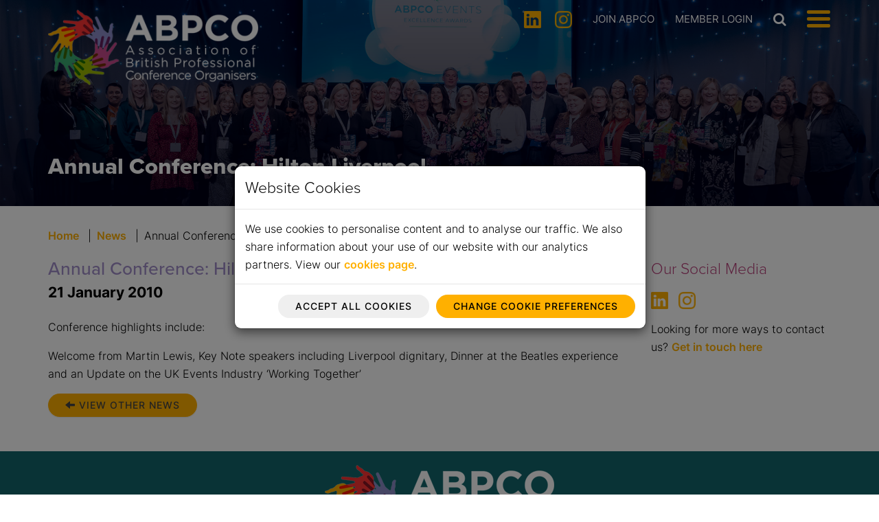

--- FILE ---
content_type: text/html; charset=utf-8
request_url: https://www.abpco.org/news/644/annual_conference_hilton_liverpool
body_size: 96076
content:

<!DOCTYPE html>

<html lang="en">
<head><title>
	Annual Conference: Hilton Liverpool | ABPCO
</title><meta property="og:title" content="Annual Conference: Hilton Liverpool" /><meta property="og:site:name" content="ABPCO" /><meta property="og:url" content="https://www.abpco.org/news/644/annual_conference_hilton_liverpool/" /><meta property="og:type" content="article" /><meta property="article:published:time" content="0001-01-01T00:00Z" /><meta property="article:modified:time" content="2025-10-27T15:55Z" /><meta property="og:locale" content="en-GB" /><meta property="twitter:title" content="Annual Conference: Hilton Liverpool" /><meta property="twitter:url" content="https://www.abpco.org/news/644/annual_conference_hilton_liverpool/" /><meta property="twitter:card" content="summary" /><link rel="canonical" href="https://www.abpco.org/news/644/annual_conference_hilton_liverpool/" /><meta id="responsive_meta" name="viewport" content="user-scalable=no, initial-scale=1, maximum-scale=1.0, width=device-width" /><meta http-equiv="X-UA-Compatible" content="IE=edge" />

    <link rel="apple-touch-icon" sizes="180x180" href="/_resources/icons/apple-touch-icon.png">
    <link rel="icon" type="image/png" sizes="32x32" href="/_resources/icons/favicon-32x32.png">
    <link rel="icon" type="image/png" sizes="16x16" href="/_resources/icons/favicon-16x16.png">
    <link rel="manifest" href="/_resources/icons/site.webmanifest">
    <link rel="mask-icon" href="/_resources/icons/safari-pinned-tab.svg" color="#21838a">
    <link rel="shortcut icon" href="/_resources/icons/favicon.ico">
    <meta name="msapplication-TileColor" content="#21838a" />
    <meta name="msapplication-config" content="/_resources/icons/browserconfig.xml">
    <meta name="theme-color" content="#21838a" /><link rel="stylesheet" href="https://use.typekit.net/wmx8iqs.css" />
    <meta name="generator" content="lmsitestarterduke 9.20170804.1.2592 " />
    
    
    
    
    




<link href="/_resources/css/master/master.min.v20250731181057.css" rel="Stylesheet" type="text/css"/>
    
<link href="/_resources/css/include_masterpage.min.v20250807092026.css" rel="Stylesheet" type="text/css"/>
    
    
    
    
    <style>
        .lower_banner .container h1, .lower_banner .container p, .lower_banner .container span {
            font-size: 2em;
            text-align: left;
        }
    </style>





    
<link href="/_resources/css/include_masterpage_responsive.min.v20250731181057.css" rel="Stylesheet" type="text/css"/>
    
    
    
    



<link rel="stylesheet" href="https://use.typekit.net/yqc4gae.css" /><link href="/_resources/css/master/style_responsive.min.v20250731172354.css" rel="Stylesheet" type="text/css"/><link href="/_resources/css/print.v20250731172353.css" media="print" rel="Stylesheet" type="text/css"/>

    <!--[if lt IE 9]>
            <link href="/_resources/css/ie8.v20250731172353.css" rel="Stylesheet" type="text/css"/>
        <![endif]-->
    <!--[if lt IE 8]>
            <link href="/_resources/css/bootstrap-ie7.v20250731172353.css" rel="Stylesheet" type="text/css"/>
        <![endif]-->

    <script src="/_resources/js/extra-validation.v20250731172403.js" type="text/javascript"></script>

    <script type="text/javascript">
        var extraJQueryFunctions = [];
        var baseUrlSite = '/';
        var additionalPswpGalleries = {};
    </script>

    

    <!--[if lt IE 9]>
            <script src="/_resources/js/html5shiv.min.v20250731172403.js" type="text/javascript"></script><script src="/_resources/js/respond.min.v20250731172403.js" type="text/javascript"></script><script src="/_resources/js/ie8.v20250731172403.js" type="text/javascript"></script>
        <![endif]-->
</head>

<body class="page_news master_lower nojs">


    

    <form method="post" action="./annual_conference_hilton_liverpool" id="MainForm">
<div class="aspNetHidden">
<input type="hidden" name="__EVENTTARGET" id="__EVENTTARGET" value="" />
<input type="hidden" name="__EVENTARGUMENT" id="__EVENTARGUMENT" value="" />
<input type="hidden" name="__VIEWSTATE" id="__VIEWSTATE" value="[base64]/VECuA9NC11v5nyzOSUJgN1g8iRebfl+5e2A0zzIEN+S/MRrUAvVdJlx1IRjZvSDJ86oKKS8D7iM6E/zZ1Sqq0zAQzehSf9e6ySH+DvFsMZNO00jMzuL27LZvT7LQZWNe25MtCu+sByqGWhkMgYlHEus0d9jus2BmKpt1mB8++BLpxAOh/mtXXsbaSAU9u6A7VMXDdXfcnA11lxWSzg1HJeT5JqXaMxjjkEx7UG+3xcHwdVcFmMBpTfkncT/NEDQYRhpo7wp0X4VrDWuwH7RGnseE7m0NnL8omLFx9dFm2PnPx5oPFB98r4zTNz/+1MQCHTro25a/aOYZ3wPaqP0zRzV2VlyM57uz0rPMXY8dkDvxOOMxF0m0iUktaPwFkzozL1E5RUvNYNXSdN8pA9atfU252tQ+EftyQ7ydtwkHxSAOH1I/2zUmtqkAT1Jg3yCk7TvND+dpX3Hg/gh4jiaJEaPOaAeDedvyLTF2qs13rs2W341w82Ahy52/lhsJ6j3PG0JY+nt4119/yjfNCXaxIZXgCqh/CSbw9UUw9iVUjEtp9++dkh4TI0D0EuSAwYhxXn20y3VvG6l22nXxSGehPJEdO0pSaoV19vPfyAmlrDy2Xqa/8W/[base64]/toSpLYs1/ylt/x6r7bgd+bf8CzRNXQxGASJRGnO7kLWttzmk+b+Phuo32gbqQ8YTHX0lNvqr+7vT0dB48o9rSnzTZGQSsxebY36WFtqX1tYfkodpyVre+BwgCB2cR6quG9SPGZvJaGfbeby7BkpGCsVUXKmYpFmbnyZt8treeuCzfcdEGIRyI4TfFykDO3hN4YAk/810GjkacXiLMTuL4osPXN9PfaL6mc4EbuoqJTjGwisGugy76CecbHoMlL4RWOVAdGon0bhsZCulnmNPaFRkSCEiAnTlGGA1EiKZWKqEjslNjCGT3rf7N4r0dGpj81/lGeYwlM8Lf+NoipNX+ZcqOxu3w+FlkHEnABd6yk55nGhQ8HZqk3aiEc5NE5YttUIgo3qWiEHZh4xGzGt+/ovZgoDGiuNsAV8A8I5rMjX0baMkW5DU8kTFESIUbkLIvkUeWbVV/kn2a3Wd9LRKG8DPVowRwpkevxTDyWS0mQJlMzFUQOro2/D4BcRyxaYFuCN+MXHECVCcC4iBYEXDHsN18Kt19SSX3cbwHDf7LW53rcDUmLOPSSDT97z1Us8pWHY/wlmASxOA7YQtKgOqJJw12T4XpDDaXQk4mXHUoU0uMYgt8moLGHGSAgQT7VTyA29XrnaHypTJlkex90N4fJJV4QUPng40eNIDL6HFCVde0D3GvXxRRJEbuCuen7ZExUrPbHgMZuDE3SJ1vEha9n9CIXXLedEVxHYI/FZbb1NA3chbU5maoBW/GVyD1ElZpXVBYJSveb4j1EdAajMgVJo2utLSQhCpaI1ArM63jpAjy/Q449BSF+OpOcMhJn38x9q9Tzu7amdRNB4q7lRRS8wG82stOD8ThCZtOApBGAK2wprYzmMaFZYHV6Rn+wyI5LxrMLVS+Wd88Cejc2gHbd0wm3mvjWMq0PzgYjdck+k0lJ4iv/jxjHSgGXKctoFhqlPphEHgDDWADuPSHu0BEdBA2LmHuOBN5SAVNesOYFpQ9OZG9IE5LVIVXvknVg0Uv5ZCv4L/xC7AYxqPTUoLXR7GTQg4SSZ26WWjENNeGVvf6Z1I1wEJy/06RXXcF7DOog9watlbB19A1oRzO8/S8wOimsPPn1i8IqeaWYvOPlA9Tjuopo6hdNbDV+3rWZMpWTEpCLcypLEwvVSAInKfIjUur9Eq8oIo/ElkPGZNhTKew+lMblt4IJK/x5uFoPd/EqrtGqXJJKIlOMxVaFGK4s0F4mUD9nYgtikBwRxjXcLfCpC18IqVyvc6mMHXzpKQOGPESMQh5H64rmorOjs1T6hOftm9MMsns6jCsiK+msM/WzrwwP1JDJZbb+jbctgGQZE5G5K4KepoRgy00KqRfha+beig5QcWKwfTjWpHOEgwrIgPpCJd1Cq3UV36yHPT3ZnNEXHJDtCagUCMuqBIPCromLgfJQTKldfIBpLCEIRt6JQ9evMTlXjQgBZGvMdFM63ne5XAzjS/TSgN0axA33dD6QKrH0SUJ0e3ROh1z94KQoCPmAna6rQu6RgF7/[base64]/fgAka/f2fruZJrmg224PHDK9l4mJsvK3tbY5moEkqqMN+VjH8KeR3NaHySLORlZfuRRk7oCcXXyc4xmHNza319U4DW2lZE5lfbKs8lIzKyUddWcagdeLfyJEUkmaiHwKBUzAFHlsLLFQ98z3KmZqhdcFhnTQYMWfCkJiAcr5YjoR3/9UvN26N5lu9VaBeBvI+cscd2DQbqiKgWtFw3B/[base64]/Gr7pZfWAIl4i5tKxRIa1CVc4RrLA/yXR46Jt6zhH/[base64]/CGG3HBSUGa2mFwwqf954jFnFi+2HeH6YDH+xPZf2YCHFVdbpeAg3A/mvV077+PjgQ6vuL6zLXOQZffcG0oZwzujCwSQtmYXDvtl8BbevfsOwZEqbbMu0cFpsf41c9ec9LRWp63djywk5OolSZM6f+mbwpD5tB1knf41gJlYeUvP264p/CpnHOXnTZQzLjG7FRDRHWO4mrCYIYPjE3aRYlppdD2342mxsxERdiIaajUWpat0gjfteFxQ6xLeHm1xDC+Py0vdV1V/+Ij7LQzluVx5Fbft3W/2yG2x0nCfB72JbqFNG379m2IxQCf3Px1WGAAfvRVLi4oSpY2Ocr31ruMR04juM/yxcwdJnDSwLfe0tfW51U+/qzAaMZYdEsH3uNLXk/8sKzUezh2TurzbmRyTYj44bnVYDu2bcbzhrpDfMvuG3hJ5j/qwpmcOJBXeB0SZK5vIJV7wNiJRO6fHo9PFM3EyJMFlGvgPaSRElql9cU0uKuTyJ+HR9fG/joLNCZdzb7lYuUEmfqfiRX7/9y5M5bnNj86wXnskg64rt6Ct69wlavKVdqIeTfhs/CucoO2apSBHyEadGVrXFKsPWf3FVTu6vnR789GWPuxpXlEaQFY3MRAA2QgJ2m3MN12RLczle/EXvh4eTC4UFiJkIEui39lMsaQ8B3+uyhr12UGlHiBIQ1xzKiglIuhYyVyge53C0UbfwnaqsvZNqsZwSxkJMdby+tSDorPUsjG0AlOeeivenMLg7ZwVuQzEnZXrxvN6nOPbESN/mB/Su60cJWiFNbgmBVFmd76bxiBmwu2b7x5fbIeQIxOAq+lnaZooNPBBXLkBxtvNfKQES+JF1FUoCKngEsSMbmHGhBPeWdelIox5hEeBLPD51ZB8Nn76jLB0mO7kyGISW2q7+AtCb951w2JhMbE/982SNRLMgnOq1EnFtPU/CpbPGnHJz9GDdnDErW9iGIN4GqA4+H4lQBNyYZ8LfouDMNrRUHtOocxmKFYFtU21KTh35ZjOIH7X2PLRl6W3Rg7fMRiLhUos3GRn+/KDxuSwOF7ZuB4t4R2zORJYJ0EP0OXfbsm6+5cUZbUs6/M1cWXQ8itrB1+FNZkrspPum0xRAXNEz2A3PoTQ59JfteNBIJ5cIfqmzzNfXkqLyDLGiKahoQeN+ZcrsYugOk0qyoBt4NZCgI3uvpW4V8aBy1O3AxWUdVyrIHrZo2Eah8DePtW0X2MeDYryIMZhd4TFe7Jek3sIYf1wSU2X/EnO2vPwu3fknEr4RGgDIjnwNJjJHufFTMCpUJ/AI/sma4zNbQd7AGqP3oIOTX3X8ryx9IofNb4qG8/xQbyUfQ4F8ANRIFUkwCTpleKEbUY0zGsHBqfeaH0xgI39eDk2oKq114PQQVzGjhXi2bEbAAKyKR57Md9Pv4vhdBO8olbHI2nzla6YYsm/Jbmp8o2GMyjJUKLiugO8I90uNGe7vh8wwd98RHDUuy1RLwj+b5mvS6pvdzagN+RrTcIWvx7ab/4VnBDV+y4z0LtfVC5K+ZzMQGUZ4CR9DlYPIPovT1628TBmqH5babuqlj1kpnE155a2vROCdH/hW8vnnhqS9malbLN3Bdsp9LoMiYPStbK79FmQastjYtEyay+9qNvQVp1jzbb/QEy/y1NUY5vHdNkr88UG0Hhdjjp3fP3IdFTBZ5oB5VeT42lx6YuYN+4OcTHw0jonV0XYYnkgVk71ners3kbq6jW/XuwAV/DI/0r6zWHGSb20xwRPdQ++LRTrLf1rkZ5UuARki6k8qq9AsnYBi0Rz6ynXJ5qT2ZPSHOLOi/5iRfdUL2y33vJbaWAne+uoT3KxDPdueZ8b2fp+vp/Ek0hkevXR3gW/lqWGY0HQ3LHVDq06cY2K6Si6arbUg0O9jUxYtPVTBNW4OJCgQtWn2QRyfeHlNuCd2aRwZ+j0VxyqRvunG/qnFQoWCQtATwdmzMM5mk3FX7VQAhoEEwJWxs21mC+sAYPJyJzjLygP7y/5aoek8rys+8jhzyHpmTJz8uoTIA1rnvLQ5C4hihu6jHczBW79lPHpJQIylaWn4rD+QeHbQEZUVh+m3xz25LPbv3wnC0wEuT9dB1t9NSCx1avg7SDBEA0Qzt+24e0CpQo1u6471ZzwAbFnT/+URIo/2glwiOOkg7JtWLQo/eXWwWXahQGK33GSFrWTs6iJEpy7ywi82JEo6Mq/z/kNe6HcAlkuXOg9ZJrPzpj6I26HXXpc7Mqoa9BbcOI+Q5Ic1BbVG6RtOnAmTO6IV812PfJV7fWYhJRWrw89Uf8bdvmtwgoM/fuA1RleFM2fbe3qdsGNIaUIG91GHi2tb3nn1K84t87XYo/yGP6gTzzSc71/pJ7bs2TfZqu5JLRw+1ljaaihu2I4HHEFFy+6c9eTPMverRqAiUvzws80UC5HY6JELFdvmSuMVSe6qC2drCviy+KbGfxSBZWnm7NOLhl3M8ozgt0F8sWn5cYsQ/i5+cjod5/qF7n+FgzXg/[base64]/pwN7qVzOjCw7XsFbfmj7LGMFuWGxDeziQyiyOo35iTFnTtgUCWvRRxQZAbyBZGpC1bnGjmw15HiXTtV72lhtozPRwq0cphwLMOowgVxBiG5MIZVjAxiWKQje7y4Bwje1ItWc4GVmwfKaLFO2v4Fx/exvgsq0lS/BecgooRYRgJpaO5fi/c/rnbaewfDINlYWj/[base64]/WIsnF/[base64]/qrif1NVHFs+DI8Xo1dWg/[base64]/9O/okBmpU7sLUM6Bdr6ajAdyDGOvDlcnRnHZkTUMm9aZ+3pi+JnbuKHzUtwwCgtYXk0JoMHSFL0D1i3bR0Gk/PIogkTBasyW0vkI8blXhu2u0veRwMSQJKcMqvqTFn6yZtTG/eWhwIzPceIXZiyJFbaJ0bxA2wJ84nikB6rU47S5mFBOLM5T1niDxadq0M1DO1EhclXYqnfbyAejJ3LakDqklGTBU6pRC3xeg8jxzpaPoFwjm3SQz8qEBRZxyx91fAZ5AETH5zic3v/gu1/qu1XfHSDoD6+KJYrPO1YOGYtNKvdKU69n6xi+mT3tVWQxlYEVUXVSbnOX+WobCBPqb08zRFTDDVPNT5zNHkvoTrM6RMEeUiZWGfRnEvFRBu6Bi59RuHUQtBxnlawxt3Ea+OVxyMPWO+1KXA3ZZkGnMxT7/zzS917FOeohQ49WwQFxHo8TgT+re35UxIKutqHtGndMVWIsoeKN7g5fm/oI6LUHwIyE2nzzvR848Bh3GvgDwBOQk3FS3XWGsR8XdFWt/Mcike0ZDVLt1Jq2N01LwsrmJWQ9AZ64dOA0zrhhKHP8RfX+nKAv28VMyQ1Q6cYXoTS4uLFMshYO/iIC1XZwO80C+1M+vUjAGtUrLyyUxWpiPEZwpL5uvS1xyiKRFcFmPAP+lm28GVplWcvp2zPWtF2BUifpNAzFXPNMfjbaoT5zf7Djk4Lk1wEX15M4FyPyyR4iH3r9yoSkpCHFeOXqIQWEyD1fKMcxgNY9L5GSHkbHeMCPcVgi4dlzIQEkefv/iS1uboix5aHXgCTOym090/LD+2g5ELkP/dKpaQVUwc88tffedgO1vTRJdlx35QooJ3ecZpI79YN8BxFuKqXVGulqAFHupaOQwqEOvluNVHujI963PsGYD9icG5DuVTOqR2k2DR5/Uf6/IvtO8QTj6jmR/QJE74j+HE6HW28lHWfjA71PXX6apOxNbtKD4Plo5ZXCUpkMXNJ3JPmkMsTd+wmUV4bDmxpY9Y6XvFUdj8YHBjHnY2EUc0jh7faVnzkv4YRrzNZWUO31qs4by+g1sunc3SPGJfAmKS9fOUEyNbNh/auA8+7YvRT6qaA73204Ym0N3zTaZbubykomjMu+vrhlp/rzKQb+A2boOA9S6qICKfl6vUgoYd7wBUdxeX0/RII0TlRd8W0AbGIWyC7AtxFC2+addxxM72hDXP0o6hiuKe//FOQeDu/[base64]/xRstYCE/g8gobfECGsex9wiJf5Hbd0K7/WGA0fpqfueSCrPPYeQxun6+ixMKC4YLD5z5KZMlgDalB5JkrUiaRrDuYb/SpGlDN9VgOak+C/6J/FiWl2gigl2Utim5LLpXSW7+GMYDBT82DL2ryJJov1Uxy+42eNV2t3P9FEvntYwNDOz/VNchw6zDnRfPbkejbr+R5XAEkqxlY/BupCzsW+97bTZrHfoqK0fdb6PFijImAMD53LBSvAjzIS9qMMYUUQtRPDpZRw+RdanQ6keKstZlP7JDVZBCi2k/l1M9zZ5nHZdeOS/AKKNMPyNXJlDeQ6dzC4SPgFbhsHqXngP9nQ3WKv2g+OTqR5QqcUht0D7jr1yr1R/[base64]/He47KUO4hUyKEQ3ZhDrWzFa0axMUFIlXrT85Q9G0Y3ipliJeYZZRXHPJ0GoH53lql+A4r0G0y/ivsirXCgOUPKHremfsoFL8sDvqIKyr+Va2pQ4lZrYcDWkiw/9S3lwAIvke5bZbBi+dVtZr+NSrzDbwnbepS+g7TiQreLvd52BzmxM596tDt/OcHpVWLgdrda27EN/oHbhg+OufxZUkB8+vqwX/tv951f8hg1EoaToYahuVul3q6qxBCghwtcpkDtTCtraWiC6U2VsQ3MgwGmgROagkDksfUDZ+fSwupJbwWl+mRlbbnaz/jLWz5Bp1LNdXJ3ApXgyUV52mbV9dSMjtElyjCsU1G4h3pVmcqom2y3YyTFggtSfM72I/rR30dhjm5FnCrB84lbqkx7+IqJd1sehze81qNV3O9X5D9id8gIG/nb8IcmUjayEtN58brx+n7NxD7TLjFj0VTN/z2GKtjOp4PXxlz4yKdzSxSe6uLiAV3pZtsVRiE82HLa/eh/lu/BKr7ZSSDZBT9nP81bRcPGOXPp1kowPbiKvC/xEi3Mg3XsP6gVnN3eJwyyox/uBFMHc/zpH+Osg/5TH0QeWQWSp46Xr9lpG68wptYU+bFbibCcFJp5oyjVk4iN3n3/tK3QcMpg7OOAeht2cSaJY97hvDkUZmxUXlntqHrm5oWkw+IthsAGUTbn5nQ64r0pZ8mtN6vK2fr2jx6LvOfe/amPvXef5jV6J3QYKhXQ4QRmNsYXSCjQ58R2EoTF19VzeswhvBUBPpZAjkZm6ZjAMYjwJyRRCwr4UjcG6GDh+pmBHlJ8yU+gy4p057D/6OyqO6JMZwGjOMrTV5mO7js/892v2svsuFi7m93rBuqhV4xRT3VRIxPPUI3zhbtfOrgLNuiX3rg7UC43ZJFzXWjk94+9a2NgPGdRZZs92a9lkHCYXgyKsABvRAUevj2238Wvty1BI/zU+Ha41aViI2Gfn4BTwkQTYoMA4cy6KVbkEIiH4LLXFORPt79b7j3/NXoVCtuxo1iUltZjaU8FYpnbCKuf5He/WcOBlyBTqQfCmCZhdDjrOwaA4X4313vZ+ik0Wr11KSWGRCNAkno7A2wprn/fqCtJDGTPUCC42wKjHmTWY0dh2y7USDkPdicSBHGYl3ApVeUYyJbm4YTGFchzdM50qL4WHmRhGzIY80h4WzCOeLgYSoOD6dQW7uOXn6Yb5vsGbPuQa2V/IWQiiqYoRbwTJKcqroZCgNZPrlwuwLrkHpdCU+qruwinnheYF3E2+fxdS+/7eLKzGBWSnpcCuvmD6aFYOHipYTIA71c4mdUmmc1aa7Vy1KepnySwnyXvf2q7zoa59I6V982CzzTdU6CLg9ZJUfBiFvTK1G+sSAPdiuLOxKJtq+TBC405IYiuUoguju6bPV5rr/hxQfnWOMXjUk4BsuifZzpG0LVum8BqGakT4skLNzQUkthMDABJCt31YACuaf889T//4FO8GGNMAHPKhOAyYAQVAECzFrKbS4c4s6JdySj6UXcaIgAVEFGwRvrIeI1XivF393isgaCZ3IzcnzSscak9S7xzJtIQcmm1O/wurRcesuU1nCD83jgpbwqzlm7wf0yV8o0a/GMgN6YG0PjBIbVTENkswgEhu/CHGc/PF522PI7b0eSmLlK44CKSMIMfBfKahdBlTXo0VBIGc6aDIG9HvMx4+0KZ5IoVdCxyQv+1guBG0xurnRHFxL3R7zQ/jkp8/+05MXbPcBGawgUCJAo2yt/5M/WuxtXCY43iGdYlIWm1N8LYa+2hfifnYELPJhq9iN6LzCTl7UlDgjjMI90Czbx2/nj/4s71Bq9wiXkSMB0vAyDiOW+P7cAyvNgPofmweEGlnGNXLGBW1yaznt+3m2aer2+QLAmR5pQEc4l+8HfxmsbWc+W/uGnwhBbL/wdbZOeevQ5L9QzcwPp3lqiXt4A55XzuOYbwDHBrrgw1YisdpGKh8YIZSLXZ44quf/3ZJG6st6n49pCQ1NocSOV8xUUUCdgC6dxUQFEvsZv4f9d39nSnhMKQbY8BOAr6QMPBwIw2lTf5YDy9SxOtTz5QUAElQtAb5ebU95yEjFY006Y6/HgPsq6QfUvqOf6qNOchtWXt5Izyi40abhrx8N4tjnUoZKaPgt9Xe5KwBbUTuQIAFgCDsjwDCSKyj2xypOXChBz228yOdiZf7nBAJ91u+6P8jD4GcO+3UYmFz2ieh02WgXjaZsulbxnuIltTWBJypeY53nn0t+U/si5i8DgAFOmntIjqDaxqsuSzZTIMFcCHrbKKKLHE4aP5jF8JWfuFV5loNQByzHMu5COYKZ7WOBDc8w80fOFSiqYcAHq4GyIjcpYURX7Q5jVisR6lfvuGpfNMw0vN1MjmkRbQJAcmlCKtXmLXOXdspfpkdSCWud8jFb9mlCXHep3RHx3pwAb2jYFY6pcYU4Lr/DGTQqCX/r6Mjus0QbIwaxEwYLVLSlC3rg38WLguh/o8N2j6Pw/yNY7bqhgXUTkh1EV33tklAC3dmLmGVFiqss9UQnEIXRVJtOxUeoG0oHQcdJJM0Xznuuup/dEcXBUJigMdGopd41yvM36OPbNiLQTlEEBjyutXAOKbJYS1fE7BrbghIp3rtI43TWp9gZOFQyBKlaIuhC9v0ZKSyKrM/z+BM/egHCH7aqhA7z/O8ueQAAB6R1+0H/9ng/OMIQ5k1YyEyaBZC0iBrBaS8HQiXuR8c5ehTprl/FaOnfXfnpgYCEh8/HlnIVaSasEba83WjVvXxamPWYarH8WSjrrx2HedK2By1OoCBll5ejj0RxarIdXOm0aaNynEe2lKze+RORUzfslBR0FliT4e2LBO/A9llFkiX1Gz45JrvSPHvIuDd+/EeIabWDEoFh4TJIiIVNSTBPLToBAtmtEalOyG5VFiD836Glvxgc30c53i8g5vlbXDBRlNwAX+jV0IfRZuR+yDkBZukBnF306QfKv6O0oADG8laUY7/hsBz+FjV6h0hZzcNe63jOTfeFjrk299H8UFOvDzKQoF2IJSCP39ATKz+0G7qP3IEMqmjbd7/xEIGLRQAiO31wbGfBkQ9gfYmdfeiTr72pnjx3/0uP0kPLLdjUo8ukYX/tlCAbnWd/FIPp6u7OiuldNpt4VyqX4V6SHFAUeI2zC4ZrGlXwbzOEogRy/o7dp1jvM27O9GPQ1NRziiuJ9g0ik5+UcLicEvUFwwCZVnaG64ePEChI1OI97v1jptwCYubqc2gwjwDTXyf1ZjsVAD7XduTnH0L5xp6r8dYocR5PM+xD9edFJZW6jM4zdyhEqNm/Y9OvYqbtNDB2UvjwE23sG7VFB53Bqwv25/GNRi87kUp4aWmz78qK/kJQSIRow6Vhpe3ug4v+2f7eT6ui5L4URBj+9uVX/[base64]/BUdwDPrQ1YuwoUi145/jphTWmbf7P11GDWHw8xjOqcz2dHiKz13IQNHtL3KP4lbuQbmnpsfugXQtV6vXdT0HIVuNSwCcwQAUbY8tWLPAnvbK9eMcZAnNWcyf45OCRVY6nKHUccwS3nfoX2tRFo5sDFd+GMdU0kIS//yohUOdDij/mHs/AfsgNIntL2XxD8vye3cExL0Mu8eS9pQyP87mBxefcmpncDZZl9IS4BU7/6xjlnWlnyHNvu5pNfDQACmv3aEVLm7AzyS7mC6aK4umBVubbqP8M1SCq/ff9X1gDDvUuQaEVndeWlARjmVZo9g1MysvAqQZ/zSXUhZokHvt0RdpKpyTplW40NaHZPGkPgTDInLhxohORGM9eei2prvd8/oTN979fH4u5GiCbOmQREXI3vY7XJQsuBJAIW9d20NgMqrmZl52kmlic02Ac9yYz7rLRVuDFQqv1uovsTiRepQuyJoXyY5t2ex3G05YDJxwME0Qh1cwIhalGjkfkBZ2Yq3AV6vcSF8Pi4jt/wrqWRHiZfxPQq4kL0VHZyxNhiaYzwEspQ3PcwLtoZJPjU5nkZuBwjKTa92uxk2xCM3oPqSbY3pIx8HfyCHiJ3h6LcMf9XaiWi2dAEH7rJ5xbq1NBcg0eeD3M1BWa0ZFecRCVGgHGQ/[base64]/JZWnXL/MXN2cUWDNV73oFRHTstZCFcu5OH7GnI67ueH61ZKBUiNVMtn3aeKbiNCSVZhoqveleJJ6qJWunDgU6Gm/4Kw8yEtWrHX22F9UVA8N9zJOoThkO4nI1RzG+kZ/7v8NA7LDhsyZ+FTwXsPIcYpQMJUKEZVJHwpbnxA8A68ugwSDPI+zVBawqk0b7WuxZqFXT51rSP1xu/4uFOFeCAss/1454tI86X0YJUC/q5sV0J97cIcwxEHUYzLNNHLN9aE48Om/WcgKFCGp/+CtLp8NATV3rYudl2Pzu0O60nr9dgYzSzkYm6jB0CxyRa2qwNHRFRFK6S6z/vUe6lr95NxtpJZu031fSf0708scX2TvtfZ/dIq7OzFQWvPciebCSExYPwPOS6NH63WN01uOSyBv2AFIExcfD2A+uHrz73GlvyF8WyR7Cyx7N6bDefebamlvcJfZI2QyUlzYCjYHf1A5kZVTKTk0gIMjhg8qQr2M0TwgPcMRsS+Vt1wifV3shDpdvByWb4GXDm/24kDLAWcJb3a7mQHBAUVVsunO+D/EehUm1ap74Px2Ea6+Y/Les9p0k7BJhvUQt47VLodHWJkGvRAq75ZUViMHml5OB1xT2kZ8yWpYg1lQmltwUKPSn4poUsA0xpvxyKpfCpXyDYN7xniwN9wmsliPyWGzOhvKO5adw5UC+alHTaXeqWVLM3W8HFCVZYnUUGn9A7x/70NFkPnMvi0DSImyaHgU+XcRN4QNfxt4DaDPUW6GhIdFF7GtP8QbjAE0w0eQVkjY6s/b6E2VJfFNECWOanfYx7lW06YemTib/BoOCdiU/ow5NhFdhGxBWyL0m83c6J6J27c+RN6EKjvna0LaFTu2OC4iB2DDLMFbTPlLppHFDdit46uITf9/WlBGdJnqvl6OnCBdPMgoy+5zUKo3r+pt+vkjdRAGJkJyrFYrfbwUSf7JiT0IqlamOBcUg2ftfZl0IrEnMvPJbtxsxPpyCDY75tKCGuyTAEUhbk8PP5n3TMJMbjiRGgd/uzTszTMkOpsqjZuPqlL5ZQFLnntjI5kUIx89jSDcr0hXTJSdft5vDZZkTQhAVMxLCZohJNb3XzXrHQy2DAflc0idbtmOOcPwEYPr2f28c4npYrv/oB8hfJaa7u34To1/r9pl+3tSRd9DRtZcwRueHGKNm8WhtK/StrBe6ic7wCvKQiM9vsOsm+xM0Y47lfTYxv4gHxPtOImFU4XWF8E3TNnisPQ/1Vg94qwk3uCr4Jie7lNVg+5SNd3VH9dhvxw9ViYgQcfJdpjRq1+LXs9VZb0w+pdLkMwMhFdHk0/HsmN7iqkSnNf82R+jLdOfmFEpB0DGnzsEOild+hoOZcPrZBKJWojm2fYSsZ2ZZqsAl5FvIkmnC9ymviXGWJc1e6vCfjtz0JoHeswPq4j4PEHvQ6W39yJEIlMU1k/dkRjQB1VqA+Jbhro3c0p5MvxxG7cFEORFTJ+0MIJl1L/hNY5jFX8iZmkE/v48yg6bot0tU2m+STKugmqgEpX0glLHOp5YnS2bQOKcmfhPmv+4331ybUPAHbDRkvnM9uTyYwdPkas0pKGqvNW+fPjXWBG1CxOCRfSNwKQSLwz0Dg6BhWj20CDGgBcIwJHHVukWJXClHPkUKnkC9cIA/x+a/di2jUUN+O1ThuLWWwdwmeFWuZog1LSYu0QfWcRI+oy26BOGX1pkBEMfkLHdbBQq7IxBWMrsaQQsuzpFfw+Fb5Z+xAy8lu30zJZlhiW3NEwc0HzdxAgNx7hYYCCNRDbjqLGQo1j+jwNPyD3GBNldewkw6391oizG0fta8UrjGhmrYE6lhC/rsmeiJA24tHnlJ1OC2RhdcROnjsuReK84OGbomilB3S6+3VAG/1IQ2Mn9umG2XkwT4QG111nUWzXMV6DuS26QWbE4jsrEFbC6FFCnmYz2Hdx0fdFQGNoLq+BQQv/vVVJSvMhwn7IJqh+ZaHPIETOj8yvM0cEe6+f5DcvasZ3s5uA2j83GhNZbHBpAZyEFDzjsjPB9g2QRA7Ya1W1svtgOBoGgTymGFd195xJUWgFq0TM8rBOEI6hTqfxJ4a3LXS2QHolwIdflSCBpJY1/WpsgwllCstIzwR08tc51I3g6Yab1gYQAU12ckq72gskSK+4YDFgqdj6bOeZnpaGOhX/Os53Vz4/r3holv1ZYNA91R7Fx6L4Nyx0aoGxFIXtwasSUHD1Otx8G4U/kebGM5VjjbJGfZR85KQ7VEK9DUfOxW53nq8lg7wcjXqpu6S91bAaW86DXDyZmUlXJsqyqgSWeMjBnri3ydlZ1VgaVxA4Tmnvj830sj79r0qS12JE8fYrtycO8p2jQorfahvoMTuecPQSKkeVsfsVvUQOXygsZh/9bqZ0s6xdJMtGtETKpeYvS5pWL/I0/ldt+hhav9dvEP5huJqu+FFQ0fih/WKSQ5MkEaMdYvke83jdWeLl8FqAlr0EVT/uxqefq4hhkePNc0I2/C+ogm7U3RCnb9mhmhMBoUI77XImRMebokSocQKLBosHjwnedjFY2TSzNupE03iAjZ6nXits//DmQoKl7GCsJ6GVhC6x7S4ucEoAMmoapwc/lqGRwIyGanlfRRrtdyUGAqBQwVXuOt3/KzJl5iMrvb7ExjA+U+SZzyB+rlslAG41acKaDJ4SKyDpCDlA3kJtv/0Op2zzkrO5gpqkQ2IXBSgOv0GHRiLvHHVmJL+iaS+4vyu25YaBtXo/OQ06CXfhkZsfGwTBwrAdcBFoRABXiY0WjOF9auMQKmAFU4CrOV3933PHbR92HX0ToAwbGhXHAF/CdzrsYNCScO31tkYC6Sd7D0x1za/BT+fvrt0hKrYUe+4MjJwAyaHCt+NUjvawjTn0VNZWSNrbf55R8IL3XXeYpB9toHJFw5btDWAXPFdik5eGGoQWWT38UfXBJSIaS3srQrs5N9168MrbcqIm13JNpvhlt5Cz746pixUfPiZb2q4vq9WSHPczR2jBSu7Zsc/V5T2QDWERu9i5zdMKrGCixcan3srAdKUmXhnWMsxriNoYm2mntdDn7wOI9QUt5T1SCvHrpc2+YSWvl1WCpvJWp1ZTfZQQgxQ5IhWlaq/V+gQu1zUT/S3Mb65nm7XKrlwVSLb84OBaSie7D0qNgakDLAaqEI/es8qoPdbqvyR3ERfmJBx7XYkg9aGVpC07GaMPlT0Q8gHQBB8s/8GKrMzIRkA7q/LTYQKY0ao0bp8pz2x/3YcdffwL9Ktj/qwZTx43EzihqkrHxLy51bmF3PvM7cb7Plff+5pkyaD3CeW5i4cCPj5eKsVDuVKnrjyNj6t+cqWTl4gSZO20PrhSbYjqEPGlOaSpvT4y7EdFktrco6LBMr04EIE59W/wqBqdMBS2Mzx8sSdLcC3XuByFQnwlF9ngB06c4srdI+xNXbMIuwZB2kLTYsFnhLrz6JfciP4yyN0KYcjAxX/YR29hGKN269u3pRRet4xp/96auxgOX7tmlH9TReiJv6XrSuHIulZHBYUcjuSiKTikH04RO6lm4Et2d8btfOZkVJ+bKAF+csEMr6WEeEBkgzpkjIGqlZKEVjYZjzPd4dnXo7PQZzPB74PSSKsGvL7Wet/zpE+ehl475KJsmxM/bF+HHB2vemdHLHdxrxk/3YvchPKRBtIsbaKYLz3ekGZ4hNa9L4Ho5xnURsMtbUEl0Zm0ACph8jneWEYpdVYv876MnRsrdvv8TjBXezvPZr0NJan8qIVfaIW6KiZ3g64223s1by2C+e1ORMOsXL1M+XVLg/PhW6ZQeWhv9uLV8DwwHagdfN96brhKHRNExvkDMdw/igUVt5pgY0HVLtIuNq2IfZyBQKC6Fkbp5npoNMwNitBEFpoz1Tg2jE6JBVCBiGzlkEWIcIS3N664BFcZGnu1eVQfGkhZclECYXgqaJw4vnTNO9Y7xFm2u1q34rAbUYJ7lY3IE5NQ0MA5VhbmFJmR9Go6QRC/rMepK2oX8PFGgFeVOfkCMW3sF3Iab6kQYOLVYcS52O9oyQxjqhiESxmrisqbXA1piAa+TEM/R+RndyMeM+BgvYKfyo78KsBDNOyfMXvDDwiXvVKpBDSP6hukHoMx6L5yhY2ty3xmn/nAGI3QCntPznKtXGmwYJ6VBrq0gDhudSL9onoojRAV5WPP76/aXff/xwIx7fFOdGFaSqizLIzqeychErbJcMhOILQhSBOk2uDN5ihCdjD3yeiR5vfjvxISMxniDlK7KB6ysxmxauA9Tcbxydo7PmY8OfbZOyuYVhC8Kg5DD4pyPJ9QEGUtJpNhkSum6CLDoEC7AQYiV3qpgoxQhzIRhbvCOwaSr4XKbxnlIy8MilWxFUHr68DkgkVj/41GC0r0LhXq65kxOBRDQcDY4bXJId7xTZSi0bBN2Flikj20BR6+fB3aW3LOHpsYMKrG6O3TN8FmoVji3iMNeg1P0n191+aFwQsiMuC9Idg6n+BGCatAO66RBwpph8/3d5zRK7v/PIdo+WyupHL6uSpVFUKn88QCJ2kMuOhXI1xr31Wc5hWJGjSB1NNM0/HDBR10OfKe0kTQv+wTPeuFcxV/9Cl2JblDxPOnX9pUfPQJEJDMvhtOE00yj9I/P+3qkADE9YNjZQRltstbJgyO/sD4sulbAoRPuHKVcxoCErsiPnYI21z6WA7eSVK4IOmoq00nZF8LhpKChOzOyRSsvqWW7DIWQKrFkHVNnlHDX6xMxrBqZ+Q+gFwn0BDKRGlBSsMT49q7oM7JB2nSs+3KIAQ8WhpNzDI6GfVyClUv+YFJhthSkAkmzTkD2q/GE6RXsrS5rd7HnDPvQcCRo5Jxa4Y6Om0wdIv1IbJGGBJxqP3n+q/RMM3RcxZXxPn5wXBq7EjH+DvoA7Uxp1Dtm9IZiHqveH9uSxgIZFm8pkIcAzOyayG6NRaKBpM3DxotK29kDHIyymm+xGxnbPjQZquxHStVza/8REpQiZA54wkxCXHJUxdEsI6r0ZvU7NBowOYm8XdSl0RFa+eyRT22hyRoMouxTbNzX406voO9K0KS29SJ/i+/a45LCJSOABsvj8ES4RIVKa/7D0uCsm12hQa9DrL3Uj2cF827+Qp6LJmMG6McoCFubpDYd12ve7FR6QY6pUXFwwH7Cpox+k445moZPxSErvq1P3lFYqHKCcoDKF6rAnpU52bTNHEaX9mQjx81SPXb+Q5gnHYOBP1wd32YeSiYCR0yZ7IUbBRoUJeDhPKLU6ayf/NXHwIFWYZCAXvUzBaIqvGz5OurDiQqOIL1k0BcMs9LEvTFe7CPJG4TFtelwGgFKnO91dbgpKTLGial6VI5f6WmvmTIKlZcqfciztUM5QWaPfPAWfI7tJYEh8Le1cgOQ5dcspRVT+kUIQ5ptIdArlEtYHdY10gBCLzRdWUMusosqncO6PQUwzebEVsdKwzgNOdVVZ/67yvEW3/HQd6eHYWY+M37r8FCjUSKI8z90i9Rt/3bhJHokUUTyahZdLK7FhGGz0gJQ9+PKGS7JVH/sHkU4CDTrn5m6HewgXjrHT3cm8NufS03I+OnANiyzRVLVuH+VW+Afsj8nNzt2L0YynE3mX+TUWka3fOlPw9ZMAgbwe/JVouDaS5Q0LXo+jdYJ2aD+Lk3TV8XoPMz78sE5YZxVZ7y+nP3UX6JZLB/n+X8qI84iIyLnvi15Ri7G7XoQ7m/x+NrPjgoJqPFdqahC6qmrrriGzPq+v/[base64]/a14+HTuLf8q9uClOZfJgz6r+S2K8OPMoLzJ7Jw8THUZM0vNBjRGCvVMC5xJDStyMPdtT6LrINN0cg+wLiFbAhZT1Z+vo5NlPosCyaKpJcX5W2SIU2y8EOfXYc87w5ttgc8dsyL9nJ44uZ87S/bWIYcZdoE6RDMb6JbmQ1GfwjqCUDwxC/4cMl7ICWFNyuO0BLHSo7bMtjiYQDFCWBShonJbb9RPMjSuFZI5QDu3gzOvmaX9JeplPIJz+67DQeNIeuArlPP9hbkx92bD8BCilMESVwnplS02zFWStgiIJWPUvZyeX44xCszwnu5g3ZnJiBHXrZeqQCh2ZzvVV9WKSFRkstXeqLHTmr5R/aOMuTHO/AyXviNw9Qq5JKcAaZtThG4s0ntXS3qCRz3DQU9WOap6evP7ElSqwAUdoAxmmMgFjpDwiN5kOH+Vdk04tFe/L+nqkFhv0WrZN+UzLBJKmWq8CP7SOXqyus8bsgXY1xsYOlp8x2N4gc8lLqVlqQmAfjWEXhVpZxmNJeElpuZfPj0Dxgk1/grzeZ+VWplRz324husQ2JkIJTiNJPSLngTD8+bRcWORB6VfLtVCCQfqd5cKOpGD6kU5cX1bJ9B5LwQh2qNsJfcqsDnvTI0UZvNFSpacha/fESIg8Z53bKkdJZXJQSI4r7uud/ojUxLgt/Ak6mx3iGPas/95N6d9awkLYKrsuaKKYdZOhVTyud/MsR5JaH+fXVpjGp4JjUl6EXPnJSXF4XnYXCAzh/aJzwqfenS3WBYDgFzQZQCEboAQNMdqtu0Qu7xGZyLkiWo2d3GwfUvAdBtRblTGcLi4jd9O4KKAA97T71B9Rl3Jmv8zxg57LFU6CSW9mSlJPxb5Ky29EL0NnBtYMk1Q/z8PXO2UwHs/J22fZE0x7m05jq4SdU1i+Mk5hZetfFyXZUlh4b08XRV/X8c8bpGg9NoecKRGLAcW5/iyBsRpcdQdp+q4rnr5Gx0F+IMCAvmFF6ykQyD8qohlj4szBboLIJDzSvM1HMTNhEOkraRKtp7zLC/t8J3RDIZBYNQes0S2vpQj2MwwlOPxY5WqgzjBG05m2J+/Dg9UK6Q6KAOeU3SDFJNQncjTDRSrqyXA7yRigVMSCltU3VytTQgZ7K/cg5oiyUwdZWTkwduN1mSCjuHZLJ9zTz34AVHqjsiFSotNcb1xWRe93v3FqY28WQ1TLlFhu4DRIwE6txGjQXI/kAiEnLW+GY0RHbEWFulAKazpVn+YtvXss9v2Ey9HV56zqUAP39oVHiPit9T0wPEzXQi/DqTUTHIvA8F7Ujm7bLUSh/hkLIWu0kTk1EvQsEbi20e8vskWVFVPBgYUxvTCETxBe+2Wd7NU+OcOUbx68b6UnokELhZ/zXa3Kk7YUmxFCRCUoARo1Pj2uXHtyLfCQBTvGvVs+f9waTSFtOiYg7+61+aW+wT8OkWj/ESGKAfFuGnDpBrfslc8TVU1dekXyJ2pWZtbv5Izn69qOeZ4ZxwVe/LPdc3+829uFi7Z88ICXPBNW728Ay2TBaANouiq0Lb9KToYymzBOfGZq2TklLKwhRVDaUoTv95wWdVMTPJiqNirwUFPL8/xvzjTv5Bg4eCgixc9gbAt2IsvZ1gTAOCBwhtPw4p1us1RhtTtdy4/VToclYl+at73ymSGuxWFRm61bEwuJN0LgxKnQGFyogJ1SP29ujmMdlu5mlecnseufAin+gHkpbLOQUez++dzVDsASla9U/zfmPKcfTOX02DpPEoNRwGtLyRWbxPE4oVv1EmOl0YZZ3S3t//Us5v9tOOLnV4BNEODPRnNWHcgm4Jyry30FHGbBB+8Bzw+ScDeVIem6TbiRVyfwpGOxgDVpB7LGkdj6PsqXsxdaiqkLXp4MzUGtgZTzAr/AUKluyvWNrranZ6XXwXv/pB/HHwM07FvXdkHKZbQw7uR3HRPXebC5qUPMX45DiTIdWuvYVLdrVrwvVk/[base64]/YThGquS4Nbq4NbAIL8TnZkJSBrq8CxWTnaREh72CWfZGHvlya/geYxoHqKIIp49p/b8jG/pcUSHOSCItIIAj8VsYXzverR4Q/Vlf614gPanih1cfoqdOzdy0/Nyqv57oVrbZtyPDPgUdNOZRobFNIHrVlnCyev4VsZUJj04e6Nwjw5fPeeW9QsgX9iVyAF7ofPt783uQXi/B3+4SfflVEkd9HOSYEeAMihep9ZiTA+AYhwhQNRTRSCmrJMW/TTHxNFrDE1Rlyq3m2ZKLk8lwMXhXFK5V0MFnWBflmAnh7AHTDb5UVFzjZLaHjgOUjIoUT0D+8a/A+LNBZyImvIaB1wQwv8BlDXPLiv56f4AMF2/WdMgEM2flJXvKnlAcx1sebWg72cySoaJWLju1R2e3VVoOZ7Bl9cdFAZT9C00qay9E/Sk+VuvqHmC+PxNIwyO+0Q0f6DOu/UYgS8unCSqixgR25Ik82oG9alCFvWiMUnOM0sakX/8iIlpZ9x/Jpcy2XETREQwrBm7neLdqQnvJzlByz31+SLqtfiKmuQ1hY8dXwSeJHW4OTogn9ZkUEZqdgATAheUuaMYPsBzI9R//JPnzLwPByFZWYyMW9OrFp09pxDd2ht2JuRAHKf5EOcQinEGCi00ZhzkaEx+qOiAdvLwysPMBdms4zoZRsuImnGpluuor4ulx20U6yWQ1/[base64]/BJzoXCSGgRFckKnGVB9sphhowRMPNFHSfcNs752SiSOQ4/K4nmRYe6JrXy1KrrxGJDTSPn/BBsxYECJx24+j+k0iYKcRwB95gu0G7qJwhlD7g14mKT+pHZoHGLBixAISCN+TOFQGktAmI04BCiLAV4QP3jeYtD9eCf7IKowkd2ypgAZksQ+tMhALAokvc+lPUr4+KfYwEJ890mxcJ+WDBHKJojF5jILjAk25Q2WCRkPUnXXyJ3lHRot+NfYMOSJT7n4K/AiB2Jfp5LT+m5NYsRqa70J4LmYy1XUn8diNskiMHTU/dinAhN0WKLC7knyQtvLEDuSaQ9El/s7Oc0vrvxHVCrXouKIHgog7nbtn0e31OlY8YDWoIa0aX9BR+VWvMGKjksv070HcUbq+3D79qlTjvkB86KQq0CnyEiNfGBlnjwZdLyHQf7BiApJGoefSQ3s3OjKnjt8rYZ8d/+BbFSIUU19KP8QAl9l+OfpMPbPWoXKkG+E2dGN7nD0HSmPwtW9EYCudtpdZiWu9VMC1LD4WuzSoWVpHbVtPVn4M6Jbi5Zw6G5JFQIq5xyF+k5oOSlZcEw+EiH2gZhz4hUbjfznodUUZ5Oc4LdFxJKWlRhm/FPwjUuorZEDujIz6p1mN8/XvGcMicHUjYgc1sHRxVrmyaBArIxGVjxzOvAhHQK9rRsiQmWLmbyccjqOvga7CV2TzsrgEb2OYV+KSedL2cKdNgukkTWXKgxxvfhOhzUsFNw6YUfvv5e08b6XNmH5i4lkr28cm9grJ45afKm884Vny9/IbbmeUKkzuFF1Rys0Ltj0k/CzMAzXQgIBah0pejZ0tRR6XRHt+UCbH7EhwQKc7PjNkMDOvFh9bf1Q58VaymGCdUQ7eUF4iU/1760rPZ/qUXwi8A/sBgtqvlPra6mJNI1tCjtEE7y44qXOiDQZDKBknvi15kME18aDPgcoNOA0kTJHX+/HUCLPA2ysYqTQnJa7iKNa2JEpwuZBwF4MphhvSDfWZ12ioXOUD5AfdOJpYJkSlcLv9/qfuwa5+d7iCOl9NXxnChZOuKNf7XzVfulC0bIdc9g52cakTm9yOLjyk+xUzPZYWlQB/cSwrDECjMR3Q9SEEuZdbAylzU2ny1YECfa/GAxCoPy5JlIQnKX38LE4gY/6DIKd12/Rixx/Q63NQS+ok0/iWIg3zjbZ8IgiuiNAXu/4/47i/eDGBW2g/r+kvLor6fkfgh6Cr5LIjojeJFjQLpPp1Rge667eKqVLyzEWehw4VXo9gGgIuiFDBTtnj32pdfchxvVfBCrTifIiR8j42TrA6U+bqtY7r2qqT0vEO/Msq7+bZEKVwbwBbsql2+UOQK2U2q4Sxm6o1wY2gclYRFKg/kd4coZd7rlGBuAIApEngkCvTNIQMV6UOpehERC22Hy2XyNo61nGPna2cf1Fxc1WWCS3AZ/GOozjebWOzWNNvcX8ZsFSR5tLgNMSjdS5rJaE4BiGeDLv0lXIFBsCXoR9EHGYa7QleMR8W6KBi4O+ONfR2DHqc7OZp8C34GRnIhaQsbZ81xoft6KS0djugcfyDcko7BoMJc1mFox0ke5v+FrhGxKVxYD256TbqI5gsK0UeTrERQNy7hPkhMBSk0/aWOPUiVn9Gggis5cOe98Jfh5j0+2yfkjPuoecWaIH0UKGUcM6YYVWppCCQXgK9siEEltmBw7l6uK4+4xk+nUEXhlOp9KFW+HVLmB8qN9g7D03iHIyr89d2+Ega7nitf+P9KaBG/x7UPNSfZaDuNA7mpVmYKo/X+s+3VwRSYngtfjKCQd/GyNpcYv5I1IY4rwFWSn3IvxffrCuyXOUqtmAmgJC/fMALbPyO/pZpVu2+A/DBvk1w55g9PgDQC/+4c3L0JmJEq8ildRdVBX7nHL2/MKxxjiFwE6/Uy8dbc1dF/swo1kA2CPgjiHsoTfakG4OtMUb7N/0QlHky/AupN+I0dX6q/03GwewRattQdJyZb3cG77Jw9ibgl5B9du8pBvr+XW3hvd4ZjrT+A7sn+THpkZ9EXf8J+QYqBgRKec/NFpcSUuHbWPSSTKJ0G9+b6JyrH/K4MiCxu7LWZq0m7EFX4kQZsrAmySIkXqotyucEbGPtUNIXNHbjaIGtcsZbx8V9Fkujb8Mlt86PVLPTeFYFlQnHBK+gkHcfRu61k7D+PA4Hh8Wb5r1nyYU2sXX2JquBm6qk6xKWMXMjo00iycy128KBqwXw8YkWSxJL1hTL/Mx7ClZVQ6q2H7bXInGSG8PAC3zgi7uBRbjYZvADZ2Nm2LQgg5XmT9QvdcyKyxdNIkgi/RNlY2uFuonF2ugv1E8C0QDFe6UeyWpn4dQeYSTUE6UJvOCCPimaYkVqzlbUzcbtwRvRsFBhwWto0B2cKD20m468RI2y24Xrqc28IeKJHQoBbLK7Emmaf1YTEMoWCBH/8zJWMuWfcRiGX9784XgZf2DkSR78O6zsrmsRWnB2hRynKrsp4Ofjgg/QaGY5L0xQumBrM132B2RTEZOVFogIttb92dCoFvyrNIo7uY09o5Old9WI1lgztRS95I4ubCzIvYTMkLqsQ4wzwL+gWb8Xt6CF1nK0+qSQ7AczWYS+ypQafGrB9IcxsUTe5LIMjIZBPw2salrQr6A60shCISzIIR21XXuAGBSDV6U/7p0Q0q1FkPvBKv6hw69Y0E2jz+ndoCFMtS9aVRaELQU44THu3Uc85SMQZYPkebrnhhRufu98UKYBL9FAs2YzaiD5YLdejukWqv7ecVzx0kLvPkwg0iNVrny3d/DhaDhzstK3r1qheLByQkDLc+e1QbEkcfECe4b0Zwab49HMguc+nQoKZTR6gvnHvjsRMmyaYGvbRbxgC+hRg/MesnDYjJ8JNlSgmWmCi9vTeGFNTIbzdvOwA21rd4r7OYRdr9LiFBvmIPPxO1kFb2cC9vHqlNTzEt5BZ40N/0XkS0lMclQew+niTHkvxnIoR81IFlbEjwAQu7J+ejRSWJk+2PK1XIIcTiroKFERgqXkB8QLMlOvYJhlykI6Y4vFv7/ZvqOjdcRT/TMb9mrq/42fDBTiNoOiqxL7xUvZ/o9P5SfSdAWlfMJeHJT3aq3Yk3/92i341A654piY3uLqYhCvDHuFrLqMDqrQ7nAAsJP0qtjw/MJCpohEKbXRS1nBHgVrOuPDGfw07Da4ep11INQLwPuVyelc+F9s51Yivp6srgL1FS7Eiyl4gIzJljaMKtzxJyTdu6bHHAG4MI5djt3Uti7nyuR/5lr22R1IySNKRteJVZJlPuRFVqo/1bDlolyGwHRiIzLhsHMxuoljeJJDTP79wD67BuaXXhDLyRYs/[base64]/pc6tojB2Dxf6J45YRXUgQUXowRuP+AIPCiFi8BXZmvzdUE8dd9wOjMy4fafT2f6WcI3X1801C+CpP5uy+m7LXGyn9/AJ6Oqbf4Wol+NvVMj5u7kEtx/CBoh65a88a14npVoroKeuu+1msHR7mRXUsdYDLRGyKNH1sMKdR1Ir8Oqd8/IWKiBFH1qO/fd5/PRiDty9KdxxAXq7bNvq3IdZ3zKrW7EZJnX2x0nOq5fCxhoCJInwwvoqJ3Q72malJFO+QL+uA273HgtJrBOpnwqZmfSwwUkeot3sKDt93g3cPGZ8GqCeSdx/TUnw/E+gtVCoOPKKxwVkZFxvq4VkmkkcB/MVf/0eihHKwJRGj+1zCichLXUkvdJJ/vLYoEd15jHXtRWLJlhoeZckPTaI+wzTrTDEonvEVCqGvwv7B4aSmYzkmMQ8rD0XW5HJPgvYCZB2Ps+VOF2k8Yg2cj3J4luD63DRLldV/DzqiwdCeFf95w0KGwKrA0M3nEf41YqmVO/LF3pOvwX2vYgAbUBdVapcryPNtHgBuV2wfa6qJ/yG7Uk+qYgEtV81kCeupaTjwZQeMR13RTFOu5AcYPK2Z7F2P6UVhLBumzddhyD582HSUSBo2VPbfas0x6mwOiYdwhVFpRwdccnSq7apvl6ZRSXdkSuZpUMjE9bdtufgY11UW912hid2fbIMVVuj40eMkJKHcyMNCycQcKe+yP6kQkb5SJq/9BgwDEfbcssLqppfUMjbGIeHLqwaNBJhWzzqXLRSU+EVpKVK99iwwfABYZMpQecWel5kDqAe9zIfYiXZ+ilb1v2QKDtbdSE5hPO3Vm3H0msvlBqf2tjqzs/hU+zpCHIWv06ncV71nNBf57nIArtu+aitkPTWFK3AMRciGlHJ36puMA9cKnjLp9rkV9dSoNNaCf/nfQO5aGJjIw2RYW+RI1f4tUioMoTSpS5dOxRQvPYGAwuO5ixOk4BQSgTcDf2vHXZI9J3k84JmJDnm7yNemPICzoU+JuSTOqd+elxW8irh3IUXDo1k1bVqzsGrj1vnn33aluhmeL5Yes6u7shKdgJkGHrIYGjCLk7jCGVEbabDTSz/jMr0uohLrwYQ2KScGxzReuLacmvZDtupQvrcWKXeaLYjJVxTeTmlHQhE8bFxf39Apd0NzxluXfin0X6NhP3DXrT/URGAzr0rCKPTMTCs/1vPHQSEfU8WM54Nf3Ej9qBkPntIj+JX+QZLUENNm+nSp0MwW9fuffiK4S9Cwj9oKyjRsKkrqxH2dcN/poyZg1Iqq445uqla3HPQYnyn0oBqZ9UY8NkzM57pnXlXFiEvS08oSARMIADiSL7nSh4/TCbIukEThiVHC7M9sTsmLiNgyBiXvUZLUvxuMJCf163pPXa6rG0kwHe3ZpVUCxwVqwIekLZSEoxXOjOHIH8of/XLJyjZlHwfy5eOulFBePbzynePLKEnLKk5WjZ0LOJU/lJ4FrbqoVxAETSOTq5EQ67BsVlDwreekit/G67jWy0X9tmnqh+qPZmI5SCkJj9N1TI/E+7IoaGCuk2Z5dvUCzDloc6qE5BDi2fcMV15s5GHVmF0DWLRAi7CxYrAhdor58upXElR9fpEXaxKjzRrt7SiFfl55ZyEGaCRU3iirjNxYqk9+Jrn0vM4M/n9RiayA2uCbphkvN2hrm4unVb8G8cmWiydIyW1j4o5Fm2hRBi9AjZEtMn8Xt0CJ5CuTdz9a9yhm6mPzYeZKQaAkSRMGaR/cof23J0rZxLAm8EWZr2xz6byeG/6nVBbzxYfISh1jtdpM3fL/TKgJhprRIpIHA6h25EsKF/tGikvqkF7k5K5Tp8njrABNYcReDrVEDxqcopwBwRNDEeFpWqjj+ESO8TlfXLr7l95lYfXY7EKeau+24J3SZArHQtRCBfqnqqYNPuE2nGcnFLBq8tXdY9Jaxuut2x1WMRMtdNZmkDduFbdQJkVUJZjnMIiW70uA51ell/Zs397RqKI3MmzBmljW050CSKqm7eDHRQMDa9aCDHDqc4FwkQ+fNgRtCWyLehNCxhHK3u8sfzSL/1EDttshT8alPvxX5UhLZ/YnpogsHoi2POB3hGnT4vzRCsTz44FuKIqkMGSEmAhkqECIXENQa8CUuovBg02sFkUUSV9SLNsTyxCc4Nclleh3Q2/YsECq/1FtQGbmTfL24uUcLGjDlA6Vn0CWqFaCGWKwiimwRhH7YT+3nclpZOlXxwHth4T5EyQuvOPYL3LUe7eO8d9dmkTip5v6y9yNCc/71CfFJ5BUX2P+U2iBp3xIrS8yiO1Iz4HjzuWEIVly6LhHOYr/fuqgGoKKPdT526nSRomEASHXlnWpDp5CRXZVvGzBJtF0KR3rImEV3wrA6y8ebNjflTikQRTaALo2Q8jfjsijyCvy9L1FGMIIYrhB4ws8dl2404brruZVq8TtF/FldtBrQVYNDP5sx826P+72d0mlHzfjuQHhxrjnmbuaA3fXqOVkTHEt+KSYy6Vmz8E2jU2AKMwQ1s+c/iCGJfyy3LxwXUn8w+5WCkS66jO6cLw5lSt+mWjEmB/hBL16JufA+uRLKeE0dqpp+HgbDZDAQAFWE3XxRSWx4XeLT+2xLiPGobLDQKPK2Uwp5MBewZUwXjXDVoG91vFPdEkkbHU9kttUfH2nijSMbiPHvXXvAZl6Vwx1CLBFfD0Vf3W+1DXU9UYKY1jGVvVW/pt9/sMGv/UUoWrSmiQ5TcLkElUmGC7LVqxKfuv23aAG12FWN3Lo9k935BNm1p/c2L0nSE/q35Ru/NEc/DVq/vmeqdYKU3DDZ/0LVskNtav1/kAE8+clU5bNHw0WIiMpDu+HIYvoG1k7r8bTNdVU9BWCqI6vFTSPGsCf9XwGfO5tONfANNkFCml+xFjgtLNIDqscwLCTca6AXd96aK8yCeo2WDQFFAVbxgs4WoxP7FcQYGCAQID4algrZPSoSGG/ofUk/[base64]/[base64]/BFVHnQXLhzOgmTVtWpzb4DZVeB41j8m9KVyb4yANSVPQC1Z1UTFuLARqZSLwCO7aRSei57qUK9da7LH957Lo0MhikJsoIL4+nWwvC979KvfnV9z4h01XN2VNb7pvG5AZPEMeQy7Wd32qVn52kxY1cvg42ovw763WILRBxGDYTsfX4XAsVj8BG68S0uqPBhZ/51nlzlHtdmTS1tuIybCRLW2PhYMCoxjzNe1titWs6gWVvSVdLd4Un4BgIfL1EX9e5sFEI5jkj07kxtea5YaThtRkXj2UiaNNxKIVnKHffiQXo/TSRPzAWYad+e/HedCw56DuTDY9ExXXNtzf8tqcxCsOCKcs4vPCZzX90Wi56q8S4WEQsO7PwRTqf9hZO7ninhTkaz+UmGfaT7GIFHDl+dJnE+oUF8YwSUDSwLwuMQBzerXialDuxav1AbaSDUKd69pEhD24/HE0ele3eeHjHdoKq0+dE0rq/GQ37AH7BYGGiA6hzPkm0z0qiR0DoutXUx/7I1/2CFELA0YnSpm5DYwGzd6Mx+BKDRBt45ebqfoAGTpmWP0ClTvXp/k1gZoBQ+7/hRp1OO7IsjCLis3nkAMo8I1W8SE4ywl37XfvD8ZRZBxhX6exAiE2W8oz6zG1l2VHgNu5oUrlOc8FvbEg8H9xtrB8hp7ddLlnRT9K8MS1gGCgEodBQGhiWS1aViMlmFkyoCtfihiIWwK3yJvkaFvDzKWniVB6HFIbx7f6Bc32ikRyb71li/rftvkNRFopRj9/X8UV7uw6H+cif9Nc2hw8Ij348SPHQ1UxEzatiKPcfkArBHug1t/9Ne+oH5cAeJkc+db9XG4Zt9TKqOB4t2QecMQ2NWmlw8A2OahlsBWDn0rhqnTVpdO3QHuqM0LUgw81Yzbv4gKJocL379nqNS775VvYJpt9CteSGKW6HS/6iknwWg2JkpznEGP7+9mFveBXMsu0IA7HSu4pATwd2FtekGyOctijxZaEVpMrXvJN8uGNc+MClQZArsVIpIRqxmYKdyv8ZNZPTIb/IbGfQU8DJII4WJ4dGqzxQcBIBN57YoUs1nYifoMNovtEM3mRgV4oLyhF8VkPC5DoUitJ+El7hVheABCRuk3Jnhp96F6QswSqgtX8hgdTimd8WDy6uT4l78lDsxS+xylRJrfrnZpvKciMc465YGq/lsdoirnKPRIor++B1Iix5Cjc+MUdFkZC4/MamPRH127qq0L/XFv3QZhI4a0GJqe9eIxtwYy+uCMhE6DwoRBBUzJ4frosQCM1Eb8ndaOHrzsquaHzZIBq78KjPnxXpbZpV4t7v/R4vm5+TKiQ5jf3SGymCkv+4X4A+czVmOxhh+JggZ4G0G7f8vFtOft5eHrrw+nI/3wL1ilvbPfrH8t89NKCsscdYz11bJNw4bv5ifQoJxx8waRLmajWgCABhSjSxRsjMJ7XHP+nH8psOdJjCv+5k7/odUlgGqaygSxCUdUSYhQzk/oEmSiga2MRTU4T1NKkWT6+SSD8IYMdN4V8EpO4fAiSQt3gRBaWH/FH5Owp1xWpHguycI9PUkFEhU9fmz9Zj7zCaEPRTpnKDAKO3YHK/[base64]/x9+0oQEDTMvLEgOpxbrLe7GzlT0QcW9K6mfEI9/[base64]/2Gncbrn/enYfyghBt03Xlhx0a7bRFl3CUrGgaVfmkMOrWoRKyOf6Fauw5mhNUogSx8f2w6v/B7itasZoxGArvAEC7vPGw/FXgkDBmcCRBit/zmKab14wUGuVSEbm72aQEjbnUNVWdMozn1cesf6MpoVQ/oyE39L3iUTy0eMYBTtxKSx4wQ/VwGNjsH7mb99cgBny7O7EJhyIn1BURltu9KkEu7FHpEG3XQ3MQYMNn1RnJ8uJyqDqypXpK+ixAU49pbcM7Eg+Vc1gA7bBhPF/TuH9Uo/t7WJyqTFalGipQXJYiDwofKmsZF12cj8xfmszS4sgsgNryiedvZDlL/5CEUBcJw5+MMBipPf9SDkZFHAlP8qEdvJ84reWe8+EuYfpH/rV+oBgA+wOeIOvr/Zr0F/YSPe2cCK7t9oikqSFK06zjXZtp/cfEXYg7YPHpaPuP8LsCQw98TJEapr7KCotO55BWYzRrYEh0Wq9wp/AkSi7Xc/t2JQdjahYk8B6mM2zuZmsZ84D23A4XNUIeSA0c5qaVQo1uQFwSI4/0wWVrG1ehR+HVikIdDrJVU9bkyDeW+TLzfIL0ftCyezsHCPaRHesBlKzb85L2mmUXCXNC/JyKA3e1c9ad19Aid5HS04IvAYLJiEscgnKTmroJ6E1z4aqJbbHm3buH4f4thWoajdMRAwf4wWWD6oy8oq3BJ+hKA/JD7Gnn8P08QRGZcB4zqCNbBJUAxy9N4jwqeC13xtazg32m8dSZeQOrdNMu42Ym063t1IwWUN7Jsqs6h47MzSDroUfRYtKOL7ho2HmCgGKGbQUP9UoLL4i4MCXIuLnNSCzugRfvTE5DZHYdB0EXsYP/un31dLaiy96gAk8Lptsh2fxjseL5Bqz/MfmtOQbbMiUK3HGFfxK0tBfV2NYm4V4Qx1F0/h9vJ3txG99UFyTpEOJ9Qw9aqdr/QZzC7dQanmrqZcEKkVCGY+H+gNYKsKzrQ5cS0Ev7DQXhx7eFBVSon12qUPW+/dqqDedGh3gvV8+QMCIFSn9eQxbJRQMTUKfBfTaK4zDEszg9lQQ3boeus/Jpw1lv3xOTcE1+KGMR6kzfINOrdJOsVi4purfx7jtwglfeGNabPnPep8oQI33EoHW+TQ9hcGMSuk3Rm7TrYZayj462zazbXjupF2k9TIOqdep6RQRdKPiSybaPlDQCN357tlLGoLOnYLMBnxa5JY6MApCsZhgInoDC4Ntcyb/f3CASmazaoHdchVkr3GKXlC55Gw7LFse7AawIZKy3ssVVd+zZfBFNfRG7WHzAw7PT+ASQy2c8bqm7UjCAvWSXsUAtacOX8IG5l8G2PkENRyNXrOr0kjoLIO66wFwBWIe6CLewHw9Fu7ITOTQm8BH8e4jaeGb1bjtsVZoQbHL/UUS345pxFXrL//dc5TYiyapO/L/MFfIJ+O+AiQIn3o1eTPNB90nqcZZEKfXWfTJadBlEWkNMTmJ9pQYBM+Q8Jc1jalPI02tUYu430Tccy/[base64]/lEAcm0ChHPhkSY1nL0pQ6vHeS8P9AEMRm8+V+VHS7BHbF54mBJ3KSdQVzWKvwhr80QYi6vd2RfwH/7S5zMPojRtDezDca72Hb6ttasl2Fxd2uRd9x5P87+63RhdTDlbaLNxBt1Uw+drMVpnGI5NvRqp7CAaEeA9IfZXf7KZyKrZJ7PKlkBohpGyZJa3Dyr3sMKoM/mV0dVmV3PpapMVXvHB1jrcSNVY28sZ8YPx5LnXJg8MpmFpxKkmk0GxYFf3AcusNSyUFWSdZ0piyCGBYMOx31+yfbA9S/OWWH+vmJUP9sX6NiMSK5m47DcaMBRfMAJt7Z2Z4+NSK6lOZs0I6WTrj0nWkfDOUUrFEm9sa2uwaY5q32h47agoCkoTwzgQ/hNXKjkAX5+8x4sr41fBy8yXwD4tV7sB5bq+IDbkAupKfk9nfXmMWt8sHhflxi/n3gZlPKVcw4soTATSquen8GjR/PDL/Ll78Ga2K+XjDQHnCvIyx0IdnARUEzs0Gx1wUika/[base64]/ZJvojv8Ey7lwJY0r0Z7nMpnps1xLnWMpS6QUbVG/fCU8IyMEZ6uAVwu1Uj2Jm1InVp5Zfp1AYF2o/5WdW0oaTtPD8cIkguAWQtjmfco/[base64]/9qdfDx+Kob01p75eGc/a6svk+wNslPklfcdgfoLnKmoQa+x8CMczFzW1LxEK5aY7m3WvPz+a/bQ5vGq00YCrQ8xt3hjEpqrAiMB874PPFT9TCmm8/E3R70EsbAzgZgnWHqLvL3odufAy2CBjZes9IacotlPIYaMQcangfplwbHN/k7Md4D9NgesUr0P7/yGtfNgJEYRz/[base64]/3cV3yvdzRAqHnmXcTqjpuI6oaFTn2oy0q91OLVdIaQMRJrFYTLCN5lAIBuJ6lZP4F5VGirHr3/y7HCqVnEO3Xlrvu7p8HlLRbZV/e5i9Y3VDY2X8hMazZW3YADKNGbvtNCnxq2WAZQq7eufy+TJ2+GMyB/+VrwU22+Mu/yjcuVcKE7Rlsz6gY8F0Lfxt/vcwXQrVPJ+vjgV/BHedRnTCiydvpr7MDEY5hmh5h93g4IjfHrfWrW08PW/rtf1+gwkJwPLqBj4LTSKt2EnPNmSRIt6gHGHmflV7FyLuHeKG4HUlNBhOh6oJVjYfYK9LjMsEKIp2W780ASblNNsX8EPxn8X1N3+3PTvdCZ2vWOU497vSyH6iTJPUh4I8eiRF0Y9w68HeBCUd3Dmbg1S7bnjBGKT6yjpnBIuMuRGUtNbkutmvvN6VieUy7Tn/j3HgbG0FAT4Zv1oThjzYNLlbjSS0wwnxQCttnQWIzR2DjLL7xxHEY99Tww2Lb4/TMc4GgMPMVIrUKNHtgmx8z7p5U8cbSnLoQoqQsBNhcxjQWP0HLFqEhzXF9HcQ6+yNCovTbY0TrytYWI1SXZ2fpwn15zCyy8VaByVpchsve4xrE9ZC5VTh+y+k+L7gENJkYwQGReuTnzyBFeNy1DWnJ4quGserLXzfQJsdAuEY3HJkLqKM646+BGEY089q+o/[base64]/yCm0+yi7fHFIsYhoQfNPT+3k4kWpg62N0YmjCD44LGxOx+IoynFYlpkG+Kdx38bQn9rpoiqM+gvt6goEMKaQVoXSOFUzX8g0igEN5jdSUlOTmj2HdSt/HOgdbiQtikeTgHbeIhriV5zVpHzuXO3zPIR6SWOfkmktK3i0qz84CFU9rLNVAtfRwPQrlI5l9UIivfAkJF/z8OR4y2FJfEZNwAo/m730Dk30CkYChS/kO4JslcDtAkVz+EDlwW9WCjINWaogurH8R7++vSSzc/8IfnFuhMv2s/zYzHW6dUIaHQM4TbqosXSS1hSUdVOF9wxnJs25o7AA8DzBKpqXZXt6+NiAaMzLmDAe6xhDhk6ygBYMAexEv83lGBjXs4wR/02FAIebbdKwvqRw7jdoO21/4H6UpYw+dEl3eE/[base64]/[base64]/J7isClkWBmGi1nnjooLUeiBfL6y2DbOY1JlEHl4TxAWpQTWt+1kjlYh4bOqsPfhf4kjH45aGMn6zBzNIaY5PWrGF0VHp02GNprYTFf81ilxuU92S/G7CgvSwYb39GzFDKDHAw8tLE6s6OiZxaSVn1bA9jKfdUlueMxXL6fLpK9tUrGn5xZDGCejVUN2Nm15VF0c5+mQDRP9Bh8Pn5sZomvUBHuvpvGzSapp69ffGg/gfW/ucgIw3U9I2SK9dknFtqozCzpSzCVvgmgJvzXrDwjEQ4v7PUN4v6U7U14fPz6L3iwxgwm/PO5nWL79h+bDa86/t1tLynlU0q0J2ZC7LmoglQHQ4jx9XgZLpS5Y0gRzXuclJOpuf94vvgq4ulmSQD7Wfnb9tWRMKAsBo2VSqzg9POmhcd1DUG9ea+Gq40NHfghUslmzEcrJTlFF3eu+fLi/oxhFbpvhtsX54oa3kVV6WtL/QRQgeDEvKjsrXpOuDmAgWxmvoH40pgQ6AJFgWDN+ZoNVdXlT64gmNkg0fpD202uCEeyYx9g35eudZK7LYhKRftKNnJGU8JazrYGQNBkVBcapg/yEE2r/Da63mnl750lvjnMbBxbrL9VtqL76gpMjQm0jPJ+J2hgwefauG5fqx2W0i5UymMYNGrCAkgGbMsJ9+4QEejMdTXhEZfYUi+eJQiGqWqxrlosz/TA7IHj2vrtK5EFIE+7WzCcxre5fiWoPInLKQ9Q/RPJR4uDN46DiBIr51nIIPIpKQVV24DRFGf13Nw9G6TFKPTWiiS6Stp8vjhFRGpUpciFZGTG2c380v0tZ0T/HtPl5iO1jYtNW+y9Uq33CdgavtsUlQuMty/A+brGF/WaHJbosHDurvtNPe0nsRpVIRani+9P5whLA/iEi9M4925lk05qfz2WmQxKEjnPwOcJC+zQO2T944MrO9vabPT9/orNGHrGT1dAwtV2tjpB3JSc0PXI6O/uRZoSA5TsRYIoRd4rWHWY+1CfkRm4Qq91DSyfqCCcoArcfSCMSm863mciwtz6zzU81vSi5vG5lJlaqZ1Vy9vAF2vGGNdpn4seg3OOXNp28l5KD7CfWbJ3rPnqvrs7uZkzeXdJYgZdrw/xjPBCv/c+94bw5hgsw0YnaYFbJdiYonBSyEA47EQsjguWnUljtYz1mR+jGxYDGuNeg9l6s1RJ43AOBW6e39HqWyOZKc8GcRP1/xvg1CYh63HHvoA09ebj4NdDflDaT1RgJiDhcgyMHtXQNTwSJkegPFg1COPfE1fs/D95f362D6EQSVqaXGT38o9JQ17+ESEh/hH4v66ADe+X4Ov3fLwQZt7IRGaOOzv3NFtQzB8GodVTPQcE3PpUrkVmyWlowZap4uVQLgrxqO/+IWBL9kDNPMXuCPdVXvWweQ6V6cma42/dkWiGVm4ws+t3m7IeV28Dfb0w/qN3fv/iU30H+DBeUhWV5B+FxpzIR7VSRV3mTKrGUTXGKe+mH6M4f92ETfPy2Ftpn0e1Udf9ukDZIiObsJ0mvQkJ9EzCxJQa2yRE5cr9R6GlJRDpu9qNwqKDghjdK1y+mZTQxGhmLYSujhU+Spmt+J5cWZ/Wm+rBD7BSPayhlG1aI42m0ewYsFCWdg7aIGnH2B5OzUDWadCSBlsHTKrhFl/zTesl9dR/6c5TVjkQ90BSoSsWy0jBeVw+GA6sSHjgUdXbs7rrQi+BuGow5kuTPf4LkyVy4F3N4EuUmtlXadZpkVz5eNUJXE6nzO36bscyefQPNN1nI2523s+eRjYGywG9TiD94AnkU2wGkbjzdW7Kx/ZfW18iPImvs1jESSoUNBis54lbm6ZWy8XcshjCf0sNBIXkcCAWpQyihKfU0vN/sDocWeqnjjrShVkt9ZbjJ37LLo42kaEoJDzf9UicRRoCEr/hsLAEKiwYHHobpHBbrOlnuTQyOivziiw82d8lyZByw+EliuaMQHcEuGiepTmAYUgXWCdimHmACe5BmJRHlGyyMEP2zJSADJ0VVJhZOp9Bqdzh/bf5j8NwIt1XNBvnDtkkBuMDaqYwgbd0+KN5SFYtzGhmtApaEdSPjCdDXkptbH2YLUjyvYWL80qwyuVOxH7l5jqLfn7s3x7zxjvarpFrB+Ma0OHUgSn8JWx1QajZ+cSGVm8w9MVL9e32oI/s+/U5wk48Wi+pCrxqc6tWdtSICuJV4vkDOOEhUjE5QutYSul8l0O5URdcTEev/ADb5At0kqNJ7cNqaw7aTveEFGTpVQ7FvY1JusjUfM7RpyscUD0Z3pItDOCo7qL+kx1+IYcglF/oVyCRFh05MBkMNc80KiNDayY8npeBFU75YmcPZd3lqcpOTH3M8DHm7XMAkjgfCibB8E3Wa3wDkZI7xxYrHUIzGIHPYNaURh/59dKmg5M/D+CxBA5mk1IKEWCZh+jLkl2205JWlanGFlAmf8PTcvNt1chVa2O5CDdMkooOdxuV9QmvR7qlF/3078GDHIli2DmfT9PrU++Kvj1+E0TXfYsquc8CFi7qR3miDJ6+J4vM411oIy/nl5FcQhQpGFZu83KxD15l0Q6++4r/l2B0ABkLdg/wHu8xln6akfSBRoJr5lD8C7YFwaW2cZK/o76GGoYKHX5oN8vlKDWMR2jPNb4siPFAxfDCTPTHo7dVsdWIUlNr467V9cG+JiHych6/+TZYxV7ppzIGEBtDURq7zp3Y/lzYa59xUMhp6Ie7RQeybthw4if8rWCHRXQVba7bqhDW3pgKS4wB6imFpCim6Xvl8Wz5WV2incDNdW5Ms9tYT1QZipDvOyyl9AByEtnF/dpFtGXssu+g3J4oEKFDHnAZ7nebmXiV5hwP02lObMIwSJfi8qErOh7xtvVuxrDlSNLFUoiWR9/[base64]/PxVLndmpsuNjbZ4X/IYjPI4XSX2bbZtGvjvmaA0IrqOH5aBPQ23dFriuhick3P4M5n0bP8A7D3anj8lqdnEnbJKu6KxLjpydHWOnE6LprRcTMMDmKlt0k57fKXOMbh0ZadoXaLWl7qoXyQxF9vVZGY/FiHB5/v+bhXzaSQyfKrI0fEbB2YQnwETjmNZMDdSqkxf7QacUFUZ4+RXl5Nl6B1Xg3tADsM/SRUws1MIS10ghrTlS9r7K/ZAa+Inzsk7ldvGD6LFxL6d5ERzDBawEr/b+UrSmBAxJr3vS/f5ESCPPvfMx9kM73bYsqUrWDqxX6aXE6zki7Wq0sIhe6Rqj/YrwX5xXqELL1Y3WOGnxAGI31A7R87+EGEyBwbhgSGGGAlm1ewQ+4a/E42ttnv6ttwNFCIFQekIltWPWU7uR9hhpCHKtw/wRLXCwYt+Im4UmqBtjcBE1/QJiNiIboo9uA6HP8LGYkr85IiR3jag+no8F3Bp77ua43NbUqoXpaheCix+vzR7jWwbO0FGAhE2AWfUZNviIW/WkisozNFyh1+S9YpyCBOLR6AZ8sSQGdBNfNG3nzDlKQNA6rEXo2OW2ceA2EK+bUhCuIXts7ghY+0Q/yq+zxPm0XDc+EPfBGkNOv/FZXUq/FWzWud9XqNIerfF7eO99n/0/WC5QePg3FhMJCy8s6B3OdyQzpYdDEpjp1Ixom+/0e7ajmZmOGfoFXFd1PE4FSxzqLLJ+fTJ6beLbuPNxYgVFyNzrWohQNGIHbgy2YnENO9SA9/kS0PKi3BCKS1MxKH4GMn1Haeem4eRV86VAQxUi0pQYu3awYcWFR7im8YCebhsuWQbKAo59gf6f1DCWPNMub+iLMAkk3jQD6lcQZ9CZH+S8qpVtqFJPQzemOs+nwcU47kN+h1+eLPSLizPrKb51LpJVnVsTI5h00QhbztTIwIsqmr6Y1pTscKpCR/zxpGOXH3xvT5prIxxX38Xp2OO5r4IdjvY2hlqff7bOKd0byZN8Il8KEt8BKPZwo3ooydkfL1Hqbx08I3/9J1Yr+LF6L8Q3mkMf7lshVvzWUxSsVjU/ycr3LMDx6BN58ERy0tmWpxkA8tUZU/n4RNDzDzyGcg8QBLVGvJDI83Sf6rSfEbvE7y7S2K38I/Rg4jchZorGhKDnf11cBSI3nB3V8n2t6DVkaLjbOLvmIsWr7KmeYZIoGjTXVs6UwvEEgJA9cBFUQJ3aGaBfdQpV4jDtint9v+xuUiUPxxzvkvZo8t4nSPgNn7KCogVGtdmSHJmGQN/S4fn+WVmM0l02xZ1PEvr6R18HVQ5MoQidCoT5OubXD2WrsdBchs6DYcq3j3aWdjQjEOZEtm2OWuSWJ7cLZzoAONy0ffoaxygFfpbdncFFRx/gj/DdnvmpkPiSp+AYYroFF35SmhGH5f6DY6JuucusIHnbbAKaD3EFLTvUDp/UbkqJsPCOF6bZPwpwp3RS3yBfBav3hKiHDJfx+eL2/n5pI1gur3/obJryh2iqYWgoKmjSskV0Jug4vgrxB5OZ3kBfefno4+jMnqACl/6a3ZT9o90DNuJA16gp5Hwq1HrL0Iy4wJdzKmIO82WBg7PA84tIkGBmyX6U68Xxhp7vEa4WRTlq7jsmjyUMLfj+hMQ15LUZo+y9ic16dg9x6YdG8ikM5lj0K4MrKiNZMsusey9nkzm4Q/Sc6QLL28TsBMXbsV/wHLfBbvw0c/u6SyVLQuOXQdJJJMNkqz5OphB2RV4+Ms+U6bo1rq7li+CPBcuzKbt7ZgETfn14mZ++h818+o3U/[base64]/[base64]/2Y3nKfyt5G2vjsduzA1FV/U7hco1+QuqnJDH9qRBsBV41dZGVQOcGq6t9aS4v8Pea/n5hmE0MJ/lQFq6rQFkxk5qT3Dn3Tz9QMPCBwdZxoBYtphUoedlwEG/0w3oonRQpFhZtpbwbBKGDMvc6DsJgEM5af0RvOpdl0OEIhcaFzwBpspDyonDvwc2c5ar8xGjsRPsEQyv4gQlk5z7NJHxMSVQR7LHktpu2TX5cLu8BZbJsH0zj7SbtStvm5p86/bjSXeFnVjoiVM6nBIeoNQi4YYiOPsIhsefBphNChgdR+zRVBDcDvtseiwOl0+RRron62NEzh8Wmg/Wf3XuzUD1AJ7uEEtH3de+8Im7ePamaP3xPJTRQtqeq/JN8NS8rfH5XvRGupMoceRggDxN9TuCZFgSlLbGqIvCTyhz1nRzOQkpicl0wg+LHJNyRcmvWpAaUn44B+0IiokZhTja25cz4MIaBb0GY6ogPhgWheJBKNE1yJTYrCfUHxzoL03saMV/51pnmc6JnkKEF9p/NCffuNde+ArlwG/nI2QrTTXKds3hXTdwGgbPtgYqxp2aDYMoqjjV/rrhU4H7FB3wpqwHLnw5+WlG6hO83vNER5+tv9s8SjFaPAVbKE7eMQl10Nqmcw6n+3gOHbH0eWGly0J1MdwszgaX2UKa0BiY1Lw4vPaIJwZ3TMUKoutlARxC0XPT/sq7KxADN/X7wJZ+SahwFgEGd+WsYJdaFYoqaraWMZ9bbnIOwdCxhBx798ZQKAalsThBVsE3rZbnYC3vcYz5Xz7itJ6a2fUXptj5VCsfjNHWOrVVgAk80PbPH1+15Qx8EbLKJaemy/erjM2HJbMIMhKns0BnnGsbyuTB0dVFvVEhVXnQFe51uOYI0Zv8tsMiYW7sOdr/aj4DTLG+EKdYXsaCqsIgxV7pBqLiQbxZGIWYWByC9dqQ6/0oqEeanzEqdLUJtbDF+StmIp2+8C87qx8mC8C4tIKF2TANvqhAFjd0Gl5Rt8c25yCXFeNkpMHVhvEddSfQXOoFiu21RusTL/s/ajDNJ8IQvMt2axKvx4yqOcKisJhIP/9PWkyqiG1OdXPTaYlwgMA+AOPLa2DXca28Au+J1wTW9l40tHZfBYiibNmox3NIH4Q4gjmbVb/E9TuyOnGbc5jcDB7Z8D7rFi1lZiUPVkfqScFf7R6q4pyAo0O7MCwE8/vAtBS8t/NyRuBw99bJtnkPMwNHhu8ysIEOaCj++M2RIrphHPzVDeGiB+GZs95M72NZNyMQbKlEd20g3UzH3r3S+2tariXMYqZj1OtDoRr+LhHfnU6Z9gvVH29BXU+L5sd36NIYMWOcdJ+Nr8NN2UYn5xj+xvotAGHEP/ImuC4txzUNn0O63R33i8VMBOS8rgYHpYfBjLJLFLbdaqkSOHTwkCLLdAL3THv9ABtvnlzrZ7NAD1nWJp2np8au5Z3/ipdVsvVmtJ3lPoVkodTDnMk6a33RoVlywCxp7flZPBwwdQJ6P2MW21IEGhim8z4aZZ/sklrEZF+Ox0/1aIC7ym0t7IDFXCb6avkVoqIF6++Z2NCjHMYU6apik0E3ucRrF3ZzquK976Krn0gQeK5PO3AhejC6nPmgAsYLM4oJVi6eWZr+5VKWfgkgyfFF7OCwu8KkPDzaZb/SNA90iTyMSOjG5EMuFd7x5AP2OEdwiX/5BqixHsq+uJ9abd66f1UFZBoZF97NA8xIayJgKM5aGW48FqZtaGHwU3OtqT2igAGKLbW7iGMQoamuKS62lWpKwC68C1iDGRLEuVGyeJq4J+0r8SVsoy3v81hCIp1ZaF9F1nlbtK2AjWapCZJEfNzQQzkgNW3MtUaz3i/Yd42CIKYifjEc19QdS5Cg4+Wc1xXqzX/TTqX9BCQggWMlMEq6JJWcKrhdjLG9eXgwyCHzcmbI7hG0x2OIupiuMcsHLZAUYc/sK9vi/fA0WCRdKo/grrt1wibii8gSeu5kUO1Ad2Wl7r9eDT7otWX596tMudnPQ/sL2WdfMUyOYknkdfov3NlXxMz9WmHtXcy1k6sd4rEjxBAaX0o8dZprVvj1rku1V+HLDzyV4zcignrhkUJZqA75XIPQc5aIZZZvgAKAkbJ5/rq0bzxW21aG6xd7uJYSOyc8e3TYRPmfon2U3n4IWSTRsgxDPfo66V7JYxWOx4YMdLWNxzbhDqmUnhsm3Z0w4/ncKLxvjp9NPtSjPlHjx/1u+NIsNsGygaH2BTfE5cHwpqFG7PrVBIL7HWD5cy3YCFByV7cfM2PG0bYV6eCLMsBCjphQT+moT5bHsTqTs8bJimn6Rus+PNesl7+L0oNL5v7gvcCBQgmWyt96QFcdVCsoTvZZ/vntpJBdPuJc9T0M9HZ7i/1ztSWrDzOPE87PglxkVUJBkHQBv+q2rAtB0FfVMBzstvqaCyU43C0+FvxUBTZ7pnfgfNIDTbFH6upaUqx6Da5FkVloEVXd9g0E7H36W50TYgX3i8re1Qe7Zm7uOZeKEyvWm2esR/DicziahRkG9onxs4B5eSsBMihWG4YXpkzlOUtG7IKcc8IHPuUsGsJzfLzklhhH1ZLWbxa9jiL2NWR4UVoJoPRVN5WDu7HtyQnD0ySYA2BjibqNIEdXq9m7jKbO9FYiXd4k7YhztHABzHN/X4VIqVma7iVTbWsptneX7SN+M0qhW79NxxmHA8Tb2ouxPlGHB8MX4XwjeF+oCMV0RMRPE7Mn9qoSlcx6o+cR+u1d8SDJLeH11s6ajrgWbM15V3o2s5bz3/VreszxGMUNqismTRs+cB/NIyimC5m/chL335ZTS6/ynVfsZaJ3Vu91hQCn6TZksdQLocFzBQcS7iNapc2ruDYUSdIotpTwVTiPcwu6i0fofApSWor3F9MQketmFPcj++7DK23+zNhRq4I/GlsD2wgZGAoADAxR/xZMgGrbGyx5ifw1xh6/MnPTJip3wWm3mlUVNYHZ3SPq8AP0pYEsqpY4EhGP9IVS4USl0513P53auPzCn9nYUZrIysHlQGY0ZHSENMwm6rWPodgSX3bSLTzcHYIoSAs0/XvAUK8/hadqjtZ+phftHRVdO3gCcJ5/Zi9LoND5vQE86z8/mw/FX5WMACpIYsVujGVDpivCOaEOzYM9eYCLspYfqWldNZac7rWNzf9CWsP8ZP4cOwMetNg5uYuO+C59t3KJea3DgsQ+8p5+obIoU2NQlTbifSBcrkiPJagbvS5NHNz3W85q33Z1EMyIvtgfVfx44/M64e63g6G1raPJ6v3S8qxs9HjlMC0eHeLQPziOir4LSaJ0sDdJjH6pD3VDpPukAthn/aC9LEwjeSasRqyKBof8V8C2RFIpdS0UpVp7Wfvv58GAl5/OyrTBBOnjPzzx87bxuhrdZQGqOwuhtxkRZ/v7YCkptTZldufiTCSXWgzaWWPT29EClB09TFFsWBA8Xw3R21XzspDxiwyDo4Oap7pjn23fKtSfFksy/YBIc0JJjooOQSYQ781WrseOnvbt1BG01YyrrIK8deC11W1jxy2QoS1ZIxm2QhpnK+TBW6osOV7YCL4xphSPOa3+8JhHGTmXoLioyLXgCfejEpmteBx8nFsqwjySC7nj5E5n4HEpAMjV64IWh2jtStxycjxoYLeXOF5/re4BYFCA4QOyMRrjWzRkO9O5s3Afa3+tGp1KrheMZAacnjc7J9xtioJ9UiZA8oeS1NjzeZ9XIyBYrqah+WsDYIJC+e+/bFVhpMgy89TAw8LweIg9lVln3JQ0tk74/goLSxMDZFH2xR5ryBxi44OyDrSnJLVff1Q8L6ReeFzGgBiBzmR8ir/[base64]/DZulOdkDfQmD6D65epJK3dtFqWzOXde3W/ftQ1xm5mJODJOQORndv6jJZJHto/QXpginB++2cjKABJY/EIw0NU7xEppEOVQCPmCnly85dZ+3Xfh4vcJPvKQ2zNmP9T8MFW4jW1D7p/HHVe4Lj4MbLbrGYp4doGmiVYRRTEtzSJacFSgmihQByF2qDPXemnJEWlgQTKVnYW7iF+cVp6hShvdtD4VTF/vdnJXttyAuILTtPYIMuEHkK882ijw2v/wiBhyLd9NcKsLn0mNpmbt9DFzvpJ1Rtc8tljXUtQyP5ISaCKe3nNcL+eU9WCoshKYQ1WvKekbMigTGkHxhhH/HkCBnWmvOtpnuED2evbvksDi2vYCgClnUmw1HjK4zoH7T4ySLF6jWxWy5HUKCghB4LX4QXsdUWTNT/LjaBcwKhoHSc1h/7b1A9YExuQb0B/SlzyOXIH8HPHBUG5Y/0/[base64]/m+aDt+uP1jRBcUiNbmvp86rYSFvx2HFuBnTk60KBDq3N25s7syqnhtiTrsiPOsp3TT48CvW2aSax0k04qe9ZjQxedNmRjj1/OyTN7P8KqRDNLVZKTZizMxHDtRbZnGfLYamx4GEDYoU8bchVcZguA9LQVS6CJJnBfPTPECh6gK7eGQ53CiiFzkhP3KnglRfQcWoqFuHMHl7JLJTpnFax3etJ/yx/0XsUPI2/lgXzNlBqoBPkW+sv7remyKRyy+h6arFxEbSkKXQFhZX5rzjkZG5YDTdMNkApovHus3Up9O8+n90EtW+ix+WFLafXKtkhDBbdJm7WiWCdzF4JkNGOPM9b/bJJRHO9yVGCW77i2FxqBXvjwEywXuAFLIB/9T+Erf+/qrdzZgLUo+z/HyZj0WQc8DFVFByudeUGBRy2nHbetv+mfc/kjipA/[base64]/b+LeUHTCedJgOsK07ySwW1M5E4cU0hqgyuczKYpE+FdQrHCwy6o+ucYI2fp+bWz1RPX5aGiOo/pg8Ija16xcLB9z9J2neTqdPmBPZpRKNJYwdckq4jYHn7atYJ2Ixk08VuiGzuMAPors8j5l4LxE7VnGunLthGvaJqEuA/Y9JxNdEDcluQ08LyL/3yKtA6n00o8sDR4PS1bNTVT1ZWdj66I/GmramO1YX7mwR+7cSiLIkc04ixp8s6qMKhF5v7y9/iS7kYwLaSt+20zQxvSHgQUVug/F1PrGsieFITTxzZR/4ZYTrvOq8DPXcqgJe7wbtK6kw3G5x/IozY/UyMRibFYBVumt9smPOcmJhY+4zPx4sPhHZjimkk+Wzcwy9WiA4+5SYnVLjBby1rU8HoEZo6jacEL7MbHnrZt3d1y9aAkVYQvgygO88o7WPA3gNJQBxBFFZ81/36lXRx9mT5iLS+/BWIGS5crWVWlwnEJHJaEj4TgXQrxXabf+vUkFkXkJcE6jPVUpVg8+RcGWF78lmPXatwOZvrlWXeNhZ4U2yJEB2JxK1vY8Lxaxc92MMCgwEa0nAicAM5/rVKo7c4t9XZ2GegwZ8MIz7wHznR0ddtO+iBzwS0Idvebvwq8ltaGXqgwoJhdRAonHnChItfxrdiYTNqqhTpoKAY1D9ibYdsoBrnGMWZBnmyq8snmRCTs2dYDSht2xa8epvqUA4A+cCIfbWJfoCpxKJe9nxb2805JNU6QulCl27WYAtrc0grtY3Br7bnLfhXWOhApi7P/[base64]/dMuWWJhIoUjXzhiy0NPqWLEgZzyNCzg02mk4gSTFqiea/CyRmk+V/gmCli9P6FoJs5YLI7o556EjmV+TTfv9K7lDKs11WdN4y6cbz15rrH1XxS+eD4me6Kff/[base64]/1JI99uon/RujhSUFfMwrzPDL2yuRbF5h+FvSTkCi1u1f+5+VfQMg+ydLyqdVJTz0kLDsKQTEUCd4YmyL2ThdojNYzBnlnl5WWyrntnBC1CW/kNYhTI+LLH6xKTOx70W8+PkhllE/6N1rGpFMAC8t+zdm0Sh7lMzDtfHPrHu+gKZdh8R6jDrT6uia80z7F6we0KjLXXdi+yu9XHVcQc/0pBoZfHntr+J8zphzzA08wDjkuvbvhmJDbMipLXop6ewU+d/Wg1FcWjf1uLteo29TRKHkC+Blv5DSp/eM9rd/pudFtMAnz7Mk58KNySedx8KqZR1WQVGAs8mx3+suaNbzDSLKPn6/l2xF2xv5vyQrr7cTIRWxJ0/tyrytl7zXU2AcP+xl7BTZMVJcN4AJZlu5pkRDnpgGq7KjbGzb0yv0+WesLYLzB7CTOIImYLRj7RpNrR4YBML8h/yigha6t3jt0LK2NeQKzQqaKgC4SO2+iQo3K2a1/d8K317wNdMZdqJjH/27whJ5urevgJ1DH6RD0lE7YOU8P4N8fsd+85PiFl4W4Kr8mDvfOqVqwJMGEZYF+mpZbUuSl210Nt6eDNtA+FMvNKU1W0RLZyR3sgy7JoOiVW/ptt4xnt2Gu6TfCLQq1Qp2pxfNyUKc/L39TevquSGMSt1vfh+q9JxQfl7Oa4YXWwcJUwGtIgtMRN64jcSCXrhw2dFKFIRf8nY1eFUURNfCmEv1nhUoUS1UJoeQbcPm0mJFWriP0exUUxNNILfR2WiJfhQgl2zyTwm8EjDtlwk2Z7NNfRFOzvQEwAenryIEhM3x6JgyTKxYCSv/zZVzsdXXWkBe7CVoE0Q4Sv86DY4xLR3CjwXFpx28txFLBBVvM/U/6YlYq6/oE/rBNz+dLs29y0OA59HrQfKo2rmxTedDW8McpDYg0lWeItLV0HgxUcQycxGmrLA6Y1cG5muW7IR27y9b8ArQ6b7adWajy4f6+IETyzb30kZr+Ew/gXb6LagWjZvIKxEiWhDvG6OzCDYsZ23ELHHvNXqoUTMd35mPWsiNPZeCqjgi2HC21xQnm37Eh2N2uQKuHfWfyG4fvLQIDdMGDbQ4wD/ew+dLaYJthGPW8OOfpr+KrKbjEsXCnMBAYXmxFaRH9bVzZjCvJYpMRLQ6sKVcLwVZnnI1s+g1DQ0L5ztR6skRK64b3rl6xXNfNvIJhFTGQtmrbDar46MKaUpqobiNgBL1sMpwoWZkhT0JtjhbA55ujux/WyfcBK12hMjOG1ckQxAK583hCkK49ngKVbFvzNuE6wFK//RduSQJ4FDn/u1W0RLGkBXO8m5NzXx3DshI3V5mJP5LFwRbvwMAid1sM7Vk06h1YoUGY/pHfoQSgG7wuvokH//NX7TNZs8Snc5ezIJt6flOrN/BOwJDYFc82sdZV/itMpoMM+AHQMghhVFgoM9XG71DCKvQOEMIiHvpIc0R9FJoHhlATLmew+w7xpo38y+qis6wWb13wxaqQY1iQXnq1Uli6NdOEkAoLWgr/qEw727PjwYXzE5rTpkL2ftqdjRG3yC4pcY8g2ETCRVPHLalampjqKOarv6DwAUL9vdREq96mEnYU7Wsn7BtG8mpF7KlfOAG8B8OX8Lg1XgAjOKWdsJXE/CzmRAVTJJCbyktaffCzb6iFgU1SY3giXNa+RnRjn1fcaJDN0dMhikiS2SwzBQQBz9hgL3SqvLm7GwdSuaC12LnJhs2avpYKcrcpMo/Jv+hw9xFq5HcRg9cEOHCVQTTZkRqutUSu2uYZWTmVEG/sBp6o35VcmjP45L6m0NPJWJ7LUGkrYij5oEO/BptMEXkAJKudBS/n5VPNTfOJpHgqG5miQS46/4QwlUV+6trPxyx5oLKrwyfaXhmXepXjeHmjpUd6BQ6LDu4YpxM0XXTSLjk6U5cGFJvq5S79hQUYy3Eep2DYXQa3D4rTjyj4rbkiFy/eYaW0xHNPxaNw9WADCsVs=" />
</div>

<script type="text/javascript">
//<![CDATA[
var theForm = document.forms['MainForm'];
if (!theForm) {
    theForm = document.MainForm;
}
function __doPostBack(eventTarget, eventArgument) {
    if (!theForm.onsubmit || (theForm.onsubmit() != false)) {
        theForm.__EVENTTARGET.value = eventTarget;
        theForm.__EVENTARGUMENT.value = eventArgument;
        theForm.submit();
    }
}
//]]>
</script>


<div class="aspNetHidden">

	<input type="hidden" name="__VIEWSTATEGENERATOR" id="__VIEWSTATEGENERATOR" value="1A76FCD8" />
	<input type="hidden" name="__EVENTVALIDATION" id="__EVENTVALIDATION" value="QtfHp282xApgbK8A0IEJkS7rgBdHP0P/kaYJMqnrLI67Sm5IInzR2tv1i9wnDk55E+AezdOQlmV7p8mtG9ycWB+Xyyxrj/yG3/d1HxdubKUwZR2Bx3/9smMX+kaF2QgqQFhJ0y6vjivbBF/uoR18lz8FZAIv8WkNnmb7/6tuCMY4XPxo7fG9L3N7AsbYkK7JMfOqilpcbnU0B8jDnbM89gfodAO3nWKylWB8iS4lRag=" />
</div>

        <a href="#content" class="sr-only sr-only-focusable skip_to_content">Skip to main content</a>

        <div id="wrapper">
            <div class="top_bar">
                

    <div id="cookieModal" class="modal fade" role="dialog" data-backdrop="static">
        <div class="modal-dialog">
            <div class="modal-content">
                <div class="modal-header">
                    <div class="all_cookies">
                        <h4 class="modal-title">Website Cookies</h4>
                    </div>
                    <div class="required_cookies">
                        <h4 class="modal-title">Cookie Preferences</h4>
                    </div>
                </div>

                
                
                    <div class="modal-body">
                        <div class="all_cookies">
                            <p>We use cookies to personalise content and to analyse our traffic. We also share information about your use of our website with our analytics partners. View our <a id="PrivacyLink1" href="/cookiepolicy.aspx">cookies page</a>.</p>
                        </div>
                        <div class="required_cookies">
                            <p class="properties plus">Strictly necessary cookies <span class="pull-right">Required</span></p>
                            <p class="properties toggle minus">Optional cookies 
                                <span class="pull-right">
                                    <label class="switch">
                                        <input id="ctl22_CheckBoxEnableAnalytics" type="checkbox" name="ctl00$ctl00$ctl00$ctl00$ctl00$ctl22$CheckBoxEnableAnalytics" />
                                        <span class="slider round"></span>
                                    </label>
                                </span>
                            </p>
                            <p>We'd like to set Analytics cookies to help us improve our website by collecting and reporting information on how you use it. For more information on how these cookies work please see our <a id="PrivacyLink2" href="/cookiepolicy.aspx">cookies policy</a>. The cookies collect information in an anonymous form.</p>
                        </div>
                    </div>

                    <div class="modal-footer">
                        <div class="all_cookies">
                            <input type="submit" name="ctl00$ctl00$ctl00$ctl00$ctl00$ctl22$ButtonAcceptAll" value="Accept all cookies" id="ctl22_ButtonAcceptAll" class="btn" />
                            <button id="changeCookies" class="btn">Change cookie preferences</button>
                        </div>
                        <div class="required_cookies">
                            <input type="submit" name="ctl00$ctl00$ctl00$ctl00$ctl00$ctl22$ButtonAcceptAll2" value="Accept all cookies" id="ctl22_ButtonAcceptAll2" class="btn" /><input type="submit" name="ctl00$ctl00$ctl00$ctl00$ctl00$ctl22$ButtonSetCustom" value="Set custom preferences" id="ctl22_ButtonSetCustom" class="btn alt" />
                        </div>
                    </div>
                
            </div>
        </div>
    </div>

    <script type="text/javascript">
        extraJQueryFunctions.push(function ($) {
            $('#cookieModal').modal('show');

            var allCookies = $('.all_cookies');
            var customCookies = $('.required_cookies');

            $('#changeCookies').on('click', function (e) {
                e.preventDefault();
                allCookies.hide();
                customCookies.show();
            });

            $('.slider').on('click', function () {
                if ($('.toggle').hasClass('minus')) {
                    $('.toggle').removeClass('minus');
                    $('.toggle').addClass('plus');
                }
                else {
                    $('.toggle').removeClass('plus');
                    $('.toggle').addClass('minus');
                }
            });
        });
    </script>



                
                

<a href="#" id="back-to-top" title="Back to top">&uarr;</a>

<header id="header">
    <div class="container">
        <a href="../../default.aspx" class="logo">
            <img src="../../_resources/images/abpco-logo.png" alt="Home" /></a>

        <div class="header-actions">
            <div>
<!--Editable Text-->
<p><a href="https://www.linkedin.com/company/abpco/" style="
    padding: 0;
"><img alt="" src="/_userfiles/pages/images/abpcolinkedin.png" style="width: 25px;height: 25px;" /></a> <a href="https://www.instagram.com/weareabpco/" target="_blank"><img alt="" src="/_userfiles/pages/images/abpcoinsta.png" style="width: 25px; height: 25px;" /></a></p>





<!--/Editable Text--></div>
            <a href="../../join/">Join ABPCO</a>
            <a href="../../members/">
                
                        <span class="hidden-xs hidden-sm">Member Login</span>
                    
            </a>
            

<a href="#" class="open-search" id="open-search"><i class="fa fa-search"></i></a>

<div id="searchOverlay" class="search-overlay">
    <span class="closebtn" title="Close search" id="close-search">×</span>

    <div class="search-overlay-content center-block">
        <div class="searchbar">
            <input name="ctl00$ctl00$ctl00$ctl00$ctl00$ctl24$ctl04$TBSearch" type="text" id="ctl24_ctl04_TBSearch" class="form-control" placeholder="Search the site" />
            <button onclick="if (typeof(Page_ClientValidate) == 'function') Page_ClientValidate(''); __doPostBack('ctl00$ctl00$ctl00$ctl00$ctl00$ctl24$ctl04$search_button','')" id="ctl24_ctl04_search_button" type="submit"><i class="fa fa-search"></i></button>
        </div>
        <div class="clearfix"></div>

        <div class="quicksearch_results" style="display: none;">
            <p>Suggested links:</p>
            <ul class="quicksearch_results_list"></ul>
        </div>
    </div>
</div>
            <div class="hamburger" id="hamburger_icon">
                <div class="navbar-header">
                    <button type="button" class="navbar-toggle">
                        <span class="icon-bar"></span>
                        <span class="icon-bar"></span>
                        <span class="icon-bar"></span>
                    </button>
                </div>
            </div>
        </div>

        <div class="clearer"></div>

    </div>

    
    <div class='nav_overlay' id='nav-overlay'><div class='container'><nav id='navigation' class='navbar hidden-print'><div id='navigation-content' class='navbar-collapse'><a class="btn purple menu_scroll_btn scroll_to_top">Scroll to top</a><ul class='overlay_menu nav navbar-nav'><li class="dropdown li_nav_home"><a  class="dropdown-toggle nav_home" href='/default.aspx'>Home</a><div class='overlay_dropdown dropdown-menu'><div class="overlay_menu_text"></div><ul class='list-unstyled col-xs-12'></ul><div class='clearfix'></div><div class="overlay_menu_image"><img class="nav_image " src="/_userfiles/thumbs/E4359C0145F6E43395AE17E76BC6E97BC004CDAD2FAB048CB2B32585652E5468.jpg"/></div><div class='clearfix'></div></div></li><li class="dropdown li_nav_why_become_an_abpco_member"><a  class="dropdown-toggle nav_why_become_an_abpco_member" href='/why_become_an_abpco_member.aspx'>Why Become an ABPCO Member?</a><div class='overlay_dropdown dropdown-menu'><div class="overlay_menu_text"></div><ul class='list-unstyled col-xs-12'></ul><div class='clearfix'></div><div class="overlay_menu_image"><img class="nav_image " src="/_userfiles/thumbs/1B75F4FA757C535ED20B7508563DDDFEEB624E750F7A3B426B6B2E28D2FC388D.jpg"/></div><div class='clearfix'></div></div></li><li class="dropdown li_nav_about_abpco"><a  class="dropdown-toggle nav_about_abpco" href='/about_abpco.aspx'>About ABPCO</a><div class='overlay_dropdown dropdown-menu'><div class="overlay_menu_text"><p>Meet <strong>ABPCO </strong>and all we have to offer</p>
</div><ul class='list-unstyled columnised col-sm-12 col-md-6'><li class="dropdown li_nav_what_we_do_and_why"><a  class="dropdown-toggle nav_what_we_do_and_why" href='/about/what_we_do_and_why.aspx'>What We Do and Why <b class="bi bi-chevron-down hidden-xs"></b></a><div class='overlay_dropdown sub_menu'><ul class='list-unstyled col-xs-12'><li class=" li_nav_what_conference_is"><a  class=" nav_what_conference_is" href='/what_conference_is.aspx'>What Is A Conference</a></li></ul><div class='clearfix'></div></div></li><li class=" li_nav_our_history"><a  class=" nav_our_history" href='/about/our_history.aspx'>Our History</a></li><li class=" li_nav_contact"><a  class=" nav_contact" href='/contact.aspx'>Contact Us</a></li><li class="dropdown li_nav_code_of_practice"><a  class="dropdown-toggle nav_code_of_practice" href='/about/code_of_practice.aspx'>Code of Practice <b class="bi bi-chevron-down hidden-xs"></b></a><div class='overlay_dropdown sub_menu'><ul class='list-unstyled col-xs-12'><li class=" li_nav_members_charter"><a  class=" nav_members_charter" href='/about/members_charter.aspx'>Members&#39; Charter</a></li></ul><div class='clearfix'></div></div></li><li class="dropdown li_nav_sustainability_csr"><a  class="dropdown-toggle nav_sustainability_csr" href='/about/sustainability_csr.aspx'>Important Industry Information <b class="bi bi-chevron-down hidden-xs"></b></a><div class='overlay_dropdown sub_menu'><ul class='list-unstyled columnised col-sm-12 col-md-6'><li class=" li_nav_meeting_needs_our_charity_partner"><a  class=" nav_meeting_needs_our_charity_partner" href='/about/meeting_needs_-_our_charity_partner.aspx'>Meeting Needs - Our Charity Partner</a></li><li class=" li_nav_elevate_our_recommended_mentoring_scheme"><a  class=" nav_elevate_our_recommended_mentoring_scheme" href='/about/elevate_-_our_recommended_mentoring_scheme.aspx'>Industry Mentoring Schemes</a></li><li class=" li_nav_events_apprenticeships"><a  class=" nav_events_apprenticeships" href='/about/events_apprenticeships.aspx'>Events Apprenticeships</a></li><li class=" li_nav_legacy_and_impact"><a  class=" nav_legacy_and_impact" href='/legacy_and_impact.aspx'>Legacy and Impact</a></li><li class=" li_nav_diversity_equity_and_inclusion"><a  class=" nav_diversity_equity_and_inclusion" href='/about/default.aspx'>Diversity, Equity and Inclusion</a></li></ul><ul class='list-unstyled columnised col-sm-12 col-md-6'><li class=" li_nav_martyns_law"><a  class=" nav_martyns_law" href='/about/martyns_law.aspx'>Martyn&#39;s Law</a></li><li class=" li_nav_sustainability_toolkits"><a  class=" nav_sustainability_toolkits" href='/sustainability_toolkits.aspx'>Sustainability toolkits</a></li><li class=" li_nav_bringing_business_events_to_the_uk"><a  class=" nav_bringing_business_events_to_the_uk" href='/bringing_business_events_to_the_uk.aspx'>Bringing Business Events to the UK</a></li><li class=" li_nav_podcasts_of_interest"><a  class=" nav_podcasts_of_interest" href='/podcasts_of_interest.aspx'>Podcasts of Interest</a></li><li class=" li_nav_organising_events_vat_special_place_of_supply_rules"><a  class=" nav_organising_events_vat_special_place_of_supply_rules" href='/organising_events_-_vat_special_place_of_supply_rules.aspx'>Organising Events - VAT special place of supply rules</a></li></ul><div class='clearfix'></div></div></li></ul><ul class='list-unstyled columnised col-sm-12 col-md-6'><li class="dropdown li_nav_groups"><a  class="dropdown-toggle nav_groups" href='/about/groups/'>Committees, Groups and Taskforces <b class="bi bi-chevron-down hidden-xs"></b></a><div class='overlay_dropdown sub_menu'><ul class='list-unstyled col-xs-12'><li class=" li_nav_get_involved"><a  class=" nav_get_involved" href='/about/get_involved.aspx'>Get Involved</a></li><li class="li_nav_executive_committee"><a class="nav_executive_committee" href="/about/groups/1/executive_committee/public">Executive Committee</a></li><li class="li_nav_accreditation_committee"><a class="nav_accreditation_committee" href="/about/groups/2/accreditation_committee/public">Accreditation Committee</a></li><li class="li_nav_growth_taskforce"><a class="nav_growth_taskforce" href="/about/groups/4/growth_taskforce/public">Growth Taskforce</a></li><li class="li_nav_learning_taskforce"><a class="nav_learning_taskforce" href="/about/groups/5/learning_taskforce/public">Learning Taskforce</a></li><li class="li_nav_university_liaison_taskforce"><a class="nav_university_liaison_taskforce" href="/about/groups/6/university_liaison_taskforce/public">University Liaison Taskforce</a></li><li class="li_nav_advocacy_partnerships_taskforce"><a class="nav_advocacy_partnerships_taskforce" href="/about/groups/7/advocacy_partnerships_taskforce/public">Advocacy & Partnerships Taskforce</a></li><li class="li_nav_eventsair_user_group"><a class="nav_eventsair_user_group" href="/about/groups/9/eventsair_user_group/public">EventsAir User Group</a></li><li class="li_nav_social_media_taskforce"><a class="nav_social_media_taskforce" href="/about/groups/12/social_media_taskforce/public">Social Media Taskforce</a></li><li class="li_nav_impact_legacy_members_group"><a class="nav_impact_legacy_members_group" href="/about/groups/13/impact_legacy_members_group/public">Impact & Legacy members group</a></li><li class="li_nav_pco_networking_group"><a class="nav_pco_networking_group" href="/about/groups/14/pco_networking_group/public">PCO Networking Group</a></li><li class="li_nav_members_event_marketing_group"><a class="nav_members_event_marketing_group" href="/about/groups/15/members_event_marketing_group/public">Members Event Marketing Group</a></li><li class="li_nav_inhouse_pco_networking_group"><a class="nav_inhouse_pco_networking_group" href="/about/groups/16/inhouse_pco_networking_group/public">In-house PCO networking Group</a></li></ul><div class='clearfix'></div></div></li><li class="dropdown li_nav_our_industry_partnerships"><a  class="dropdown-toggle nav_our_industry_partnerships" href='/about/our_industry_partnerships.aspx'>Our Industry Partnerships <b class="bi bi-chevron-down hidden-xs"></b></a><div class='overlay_dropdown sub_menu'><ul class='list-unstyled col-xs-12'><li class=" li_nav_the_power_of_events"><a  class=" nav_the_power_of_events" href='/about/the_power_of_events.aspx'>The Power of Events</a></li><li class=" li_nav_the_business_of_events"><a  class=" nav_the_business_of_events" href='/about/the_business_of_events.aspx'>The Business of Events</a></li><li class=" li_nav_uk_events"><a  class=" nav_uk_events" href='/about/uk_events.aspx'>UK Events</a></li></ul><div class='clearfix'></div></div></li><li class=" li_nav_2024_economic_impact_survey"><a  class=" nav_2024_economic_impact_survey" href='/about/2024_economic_impact_survey.aspx'>2024 Economic Impact Survey</a></li><li class=" li_nav_2023_economic_impact"><a  class=" nav_2023_economic_impact" href='/about/2023_economic_impact.aspx'>2023 Member Economic Impact</a></li></ul><div class='clearfix'></div><div class="overlay_menu_image"><img class="nav_image " src="/_userfiles/thumbs/554105685F15C8CCFE7355959D5BA20F6C32C44E7ACB41AFF944998462C9A83C.jpg"/></div><div class='clearfix'></div></div></li><li class="dropdown li_nav_why_join"><a  class="dropdown-toggle nav_why_join" href='/why_join.aspx'>Why Join?</a><div class='overlay_dropdown dropdown-menu'><div class="overlay_menu_text"></div><ul class='list-unstyled col-xs-12'><li class=" li_nav_benefits_of_membership"><a  class=" nav_benefits_of_membership" href='/about/benefits_of_membership.aspx'>Benefits of Membership</a></li><li class=" li_nav_how_to_join_abpco"><a  class=" nav_how_to_join_abpco" href='/about/how_to_join_abpco.aspx'>Learn about Membership Types</a></li><li class=" li_nav_where_do_i_start"><a  class=" nav_where_do_i_start" href='/join/where_do_i_start/default.aspx'>Where Do I Start</a></li><li class=" li_nav_join"><a  class=" nav_join" href='/join/default.aspx'>Apply to Join</a></li></ul><div class='clearfix'></div><div class="overlay_menu_image"><img class="nav_image " src="/_userfiles/thumbs/2D7ABDC62136499E79CC15D35B50BDF84D95FEC038CBC8EE3C64F666A219AD02.jpg"/></div><div class='clearfix'></div></div></li><li class="dropdown li_nav_events_awards"><a  class="dropdown-toggle nav_events_awards" href='/events_awards.aspx'>Events &amp; Awards</a><div class='overlay_dropdown dropdown-menu'><div class="overlay_menu_text"></div><ul class='list-unstyled col-xs-12'><li class=" li_nav_events_calendar"><a  class=" nav_events_calendar" href='/events/'>Events Calendar</a></li><li class=" li_nav_submit"><a  class=" nav_submit" href='/events/submit/'>Submit an Event</a></li><li class=" li_nav_abpco_events_code_of_conduct"><a  class=" nav_abpco_events_code_of_conduct" href='/abpco_events_code_of_conduct.aspx'>ABPCO events code of conduct</a></li></ul><div class='clearfix'></div><div class="overlay_menu_image"><img class="nav_image " src="/_userfiles/thumbs/3A0891EDA2CF0A385A09EE2A46AC2621A8A93B5FBB91E8C7DB2A2B25193EAF72.jpg"/></div><div class='clearfix'></div></div></li><li class="dropdown li_nav_why_select_a_abpco_member"><a  class="dropdown-toggle nav_why_select_a_abpco_member" href='/why_select_an_abpco_member.aspx'>Why Select an ABPCO Member?</a><div class='overlay_dropdown dropdown-menu'><div class="overlay_menu_text"></div><ul class='list-unstyled col-xs-12'></ul><div class='clearfix'></div><div class="overlay_menu_image"><img class="nav_image " src="/_userfiles/thumbs/F7E8AA8EB7E409E7801EA157D4C6C6423E65D1E38B621DE146F4764F550AFDC0.jpg"/></div><div class='clearfix'></div></div></li><li class="dropdown li_nav_search_abpco_members"><a  class="dropdown-toggle nav_search_abpco_members" href='/abpco_members/'>Search ABPCO Members</a><div class='overlay_dropdown dropdown-menu'><div class="overlay_menu_text"></div><ul class='list-unstyled col-xs-12'><li class=" li_nav_individual_academic_members"><a  class=" nav_individual_academic_members" href='/abpco_members/type/individual'>Full and Associate Members</a></li><li class=" li_nav_industry_members_partners"><a  class=" nav_industry_members_partners" href='/abpco_members/type/industry'>Industry Members &amp; Partners</a></li><li class=" li_nav_academic_members"><a  class=" nav_academic_members" href='/abpco_members/type/academic'>Academic Members</a></li><li class=" li_nav_allied"><a  class=" nav_allied" href='/abpco_members/type/allied'>Allied Members</a></li></ul><div class='clearfix'></div><div class="overlay_menu_image"><img class="nav_image " src="/_userfiles/thumbs/702BC9B3CB784E1D3EEE07F7DCDC4D8DB8E3CDECECC05E05627AFE9F273CBD17.jpg"/></div><div class='clearfix'></div></div></li><li class="dropdown li_nav_abpco_news"><a  class="dropdown-toggle nav_abpco_news" href='/news/'>ABPCO News &amp; Social Media</a><div class='overlay_dropdown dropdown-menu'><div class="overlay_menu_text"></div><ul class='list-unstyled col-xs-12'></ul><div class='clearfix'></div><div class="overlay_menu_image"><img class="nav_image " src="/_userfiles/thumbs/4C9CD69FA4B52F1594968DCB969A5A5C0312BBBED608C697A00AAB47440E5D4C.jpg"/></div><div class='clearfix'></div></div></li><li class="dropdown li_nav_find_an_organiser"><a  class="dropdown-toggle nav_find_an_organiser" href='/about/tendering_and_request_for_proposals_service.aspx'>Find an Organiser</a><div class='overlay_dropdown dropdown-menu'><div class="overlay_menu_text"></div><ul class='list-unstyled col-xs-12'></ul><div class='clearfix'></div><div class="overlay_menu_image"><img class="nav_image " src="/_userfiles/thumbs/A387DADFFBA8286575AFAE5DDE358F705E9D8D74F6B96C4396EE3297439851A1.jpg"/></div><div class='clearfix'></div></div></li><li class="dropdown li_nav_expertise"><a  class="dropdown-toggle nav_expertise" href='/expertise.aspx'>Expertise</a><div class='overlay_dropdown dropdown-menu'><div class="overlay_menu_text"></div><ul class='list-unstyled col-xs-12'></ul><div class='clearfix'></div><div class="overlay_menu_image"><img class="nav_image " src="/_userfiles/thumbs/9E74F6C3BC4D5911755F549FA330C695F48B6CD6F162E30E144B9672C8CEED32.jpg"/></div><div class='clearfix'></div></div></li><li class="dropdown li_nav_job_listings"><a  class="dropdown-toggle nav_job_listings" href='/vacancies'>Job Listings</a><div class='overlay_dropdown dropdown-menu'><div class="overlay_menu_text"></div><ul class='list-unstyled col-xs-12'></ul><div class='clearfix'></div><div class="overlay_menu_image"><img class="nav_image " src="/_userfiles/thumbs/A387DADFFBA8286575AFAE5DDE358F705E9D8D74F6B96C4396EE3297439851A1.jpg"/></div><div class='clearfix'></div></div></li><li class="dropdown li_nav_contact"><a  class="dropdown-toggle nav_contact" href='/contact.aspx'>Contact Us</a><div class='overlay_dropdown dropdown-menu'><div class="overlay_menu_text"></div><ul class='list-unstyled col-xs-12'></ul><div class='clearfix'></div><div class="overlay_menu_image"><img class="nav_image " src="/_userfiles/thumbs/A387DADFFBA8286575AFAE5DDE358F705E9D8D74F6B96C4396EE3297439851A1.jpg"/></div><div class='clearfix'></div></div></li></ul><a class="btn purple menu_scroll_btn scroll_to_bottom">Scroll to bottom</a></div></nav></div></div>

</header>

            </div>

        <section id="page">
            
    
    <div class="lower_banner">
        
<!--Editable Text-->





<!--/Editable Text-->

        <div class="container">
            <span>Annual Conference: Hilton Liverpool</span>
        </div>
    </div>

    
    
    





            <article id="content">
                
    
    <div class="container">
        <div class="hidden-print">
            <ol class="breadcrumb">
                <li><a href="../../default.aspx">Home</a></li>

                

                
    
    
    <li><a href="/news">News</a></li>
    



                <li class='active'>Annual Conference: Hilton Liverpool</li>
            </ol>
        </div>

        
    <div class="row">
        <div class="col-xs-12 col-sm-8 col-md-9 page_content" data-aos="fade-up" data-aos-duration="1000">
            
    
    <h2 class="module_article_title purple">
        Annual Conference: Hilton Liverpool</h2>

    

    <p class="module_article_metadata">
        <strong>
            21 January 2010</strong>
        
        
    </p>

    <p>Conference highlights include:</p><p>Welcome from Martin Lewis, Key Note speakers including Liverpool dignitary, Dinner at the Beatles experience and an Update on the UK Events Industry ‘Working Together’</p>

    <p>
        <a id="Body_Body_Body_Body_Body_HLBack" class="btn btn-default" href="/news"><span class="glyphicon glyphicon-arrow-left"></span> View other News</a>
    </p>

    


    


        </div>

        <div class="col-xs-12 col-sm-4 col-md-3 sidebar">
            
    
<!--Editable Text-->
<h4 class="pink">Our Social Media</h4>

<p><a href="https://www.linkedin.com/company/abpco/" style="
    padding: 0;
"><img alt="" src="/_userfiles/pages/images/abpcolinkedin.png" style="width: 25px;height: 25px;" /></a>   <a href="https://www.instagram.com/weareabpco/" target="_blank"><img alt="" src="/_userfiles/pages/images/abpcoinsta.png" style="width: 25px; height: 25px;" /></a></p>

<p>Looking for more ways to contact us? <a href="/contact.aspx">Get in touch here</a></p>

<p> </p>





<!--/Editable Text-->
    

    <p class="article_image_container">
        <img id="Body_Body_Body_Sidebar_Sidebar_ImageArticleImage" />
    </p>



            
        </div>
    </div>

    </div>


            </article>
        </section>
        </div>
        
            

<footer id="footer" class="section">
    <div class="container">
        <div class="row">
            <section class="col-xs-12 logo">
                
<!--Editable Text-->
<img src="/_userfiles/pages/images/abpco_logo.png" class="img-responsive" alt="abpco logo" />




<!--/Editable Text-->
            </section>
            <div class="clearfix"></div>
            <section class="col-xs-12 footer_menus">
                <ul class='standard_menu nav navbar-nav'><li class="dropdown li_nav_home"><a  class="dropdown-toggle nav_home" href='/default.aspx'>Home</a><ul class='dropdown-menu'></ul></li><li class="dropdown li_nav_why_become_an_abpco_member"><a  class="dropdown-toggle nav_why_become_an_abpco_member" href='/why_become_an_abpco_member.aspx'>Why Become an ABPCO Member?</a><ul class='dropdown-menu'></ul></li><li class="dropdown li_nav_about_abpco"><a  class="dropdown-toggle nav_about_abpco" href='/about_abpco.aspx'>About ABPCO</a><ul class='dropdown-menu'><li class="dropdown li_nav_what_we_do_and_why"><a  class="dropdown-toggle nav_what_we_do_and_why" href='/about/what_we_do_and_why.aspx'>What We Do and Why <b class="bi bi-chevron-down hidden-xs"></b></a><ul class='dropdown-menu sub-menu'><li class=" li_nav_what_conference_is"><a  class=" nav_what_conference_is" href='/what_conference_is.aspx'>What Is A Conference</a></li></ul></li><li class=" li_nav_our_history"><a  class=" nav_our_history" href='/about/our_history.aspx'>Our History</a></li><li class=" li_nav_contact"><a  class=" nav_contact" href='/contact.aspx'>Contact Us</a></li><li class="dropdown li_nav_code_of_practice"><a  class="dropdown-toggle nav_code_of_practice" href='/about/code_of_practice.aspx'>Code of Practice <b class="bi bi-chevron-down hidden-xs"></b></a><ul class='dropdown-menu sub-menu'><li class=" li_nav_members_charter"><a  class=" nav_members_charter" href='/about/members_charter.aspx'>Members&#39; Charter</a></li></ul></li><li class="dropdown li_nav_sustainability_csr"><a  class="dropdown-toggle nav_sustainability_csr" href='/about/sustainability_csr.aspx'>Important Industry Information <b class="bi bi-chevron-down hidden-xs"></b></a><ul class='dropdown-menu sub-menu'><li class=" li_nav_meeting_needs_our_charity_partner"><a  class=" nav_meeting_needs_our_charity_partner" href='/about/meeting_needs_-_our_charity_partner.aspx'>Meeting Needs - Our Charity Partner</a></li><li class=" li_nav_elevate_our_recommended_mentoring_scheme"><a  class=" nav_elevate_our_recommended_mentoring_scheme" href='/about/elevate_-_our_recommended_mentoring_scheme.aspx'>Industry Mentoring Schemes</a></li><li class=" li_nav_events_apprenticeships"><a  class=" nav_events_apprenticeships" href='/about/events_apprenticeships.aspx'>Events Apprenticeships</a></li><li class=" li_nav_legacy_and_impact"><a  class=" nav_legacy_and_impact" href='/legacy_and_impact.aspx'>Legacy and Impact</a></li><li class=" li_nav_diversity_equity_and_inclusion"><a  class=" nav_diversity_equity_and_inclusion" href='/about/default.aspx'>Diversity, Equity and Inclusion</a></li><li class=" li_nav_martyns_law"><a  class=" nav_martyns_law" href='/about/martyns_law.aspx'>Martyn&#39;s Law</a></li><li class=" li_nav_sustainability_toolkits"><a  class=" nav_sustainability_toolkits" href='/sustainability_toolkits.aspx'>Sustainability toolkits</a></li><li class=" li_nav_bringing_business_events_to_the_uk"><a  class=" nav_bringing_business_events_to_the_uk" href='/bringing_business_events_to_the_uk.aspx'>Bringing Business Events to the UK</a></li><li class=" li_nav_podcasts_of_interest"><a  class=" nav_podcasts_of_interest" href='/podcasts_of_interest.aspx'>Podcasts of Interest</a></li><li class=" li_nav_organising_events_vat_special_place_of_supply_rules"><a  class=" nav_organising_events_vat_special_place_of_supply_rules" href='/organising_events_-_vat_special_place_of_supply_rules.aspx'>Organising Events - VAT special place of supply rules</a></li></ul></li><li class="dropdown li_nav_groups"><a  class="dropdown-toggle nav_groups" href='/about/groups/'>Committees, Groups and Taskforces <b class="bi bi-chevron-down hidden-xs"></b></a><ul class='dropdown-menu sub-menu'><li class=" li_nav_get_involved"><a  class=" nav_get_involved" href='/about/get_involved.aspx'>Get Involved</a></li><li class="li_nav_executive_committee"><a class="nav_executive_committee" href="/about/groups/1/executive_committee/public">Executive Committee</a></li><li class="li_nav_accreditation_committee"><a class="nav_accreditation_committee" href="/about/groups/2/accreditation_committee/public">Accreditation Committee</a></li><li class="li_nav_growth_taskforce"><a class="nav_growth_taskforce" href="/about/groups/4/growth_taskforce/public">Growth Taskforce</a></li><li class="li_nav_learning_taskforce"><a class="nav_learning_taskforce" href="/about/groups/5/learning_taskforce/public">Learning Taskforce</a></li><li class="li_nav_university_liaison_taskforce"><a class="nav_university_liaison_taskforce" href="/about/groups/6/university_liaison_taskforce/public">University Liaison Taskforce</a></li><li class="li_nav_advocacy_partnerships_taskforce"><a class="nav_advocacy_partnerships_taskforce" href="/about/groups/7/advocacy_partnerships_taskforce/public">Advocacy & Partnerships Taskforce</a></li><li class="li_nav_eventsair_user_group"><a class="nav_eventsair_user_group" href="/about/groups/9/eventsair_user_group/public">EventsAir User Group</a></li><li class="li_nav_social_media_taskforce"><a class="nav_social_media_taskforce" href="/about/groups/12/social_media_taskforce/public">Social Media Taskforce</a></li><li class="li_nav_impact_legacy_members_group"><a class="nav_impact_legacy_members_group" href="/about/groups/13/impact_legacy_members_group/public">Impact & Legacy members group</a></li><li class="li_nav_pco_networking_group"><a class="nav_pco_networking_group" href="/about/groups/14/pco_networking_group/public">PCO Networking Group</a></li><li class="li_nav_members_event_marketing_group"><a class="nav_members_event_marketing_group" href="/about/groups/15/members_event_marketing_group/public">Members Event Marketing Group</a></li><li class="li_nav_inhouse_pco_networking_group"><a class="nav_inhouse_pco_networking_group" href="/about/groups/16/inhouse_pco_networking_group/public">In-house PCO networking Group</a></li></ul></li><li class="dropdown li_nav_our_industry_partnerships"><a  class="dropdown-toggle nav_our_industry_partnerships" href='/about/our_industry_partnerships.aspx'>Our Industry Partnerships <b class="bi bi-chevron-down hidden-xs"></b></a><ul class='dropdown-menu sub-menu'><li class=" li_nav_the_power_of_events"><a  class=" nav_the_power_of_events" href='/about/the_power_of_events.aspx'>The Power of Events</a></li><li class=" li_nav_the_business_of_events"><a  class=" nav_the_business_of_events" href='/about/the_business_of_events.aspx'>The Business of Events</a></li><li class=" li_nav_uk_events"><a  class=" nav_uk_events" href='/about/uk_events.aspx'>UK Events</a></li></ul></li><li class=" li_nav_2024_economic_impact_survey"><a  class=" nav_2024_economic_impact_survey" href='/about/2024_economic_impact_survey.aspx'>2024 Economic Impact Survey</a></li><li class=" li_nav_2023_economic_impact"><a  class=" nav_2023_economic_impact" href='/about/2023_economic_impact.aspx'>2023 Member Economic Impact</a></li></ul></li><li class="dropdown li_nav_why_join"><a  class="dropdown-toggle nav_why_join" href='/why_join.aspx'>Why Join?</a><ul class='dropdown-menu'><li class=" li_nav_benefits_of_membership"><a  class=" nav_benefits_of_membership" href='/about/benefits_of_membership.aspx'>Benefits of Membership</a></li><li class=" li_nav_how_to_join_abpco"><a  class=" nav_how_to_join_abpco" href='/about/how_to_join_abpco.aspx'>Learn about Membership Types</a></li><li class=" li_nav_where_do_i_start"><a  class=" nav_where_do_i_start" href='/join/where_do_i_start/default.aspx'>Where Do I Start</a></li><li class=" li_nav_join"><a  class=" nav_join" href='/join/default.aspx'>Apply to Join</a></li></ul></li><li class="dropdown li_nav_events_awards"><a  class="dropdown-toggle nav_events_awards" href='/events_awards.aspx'>Events &amp; Awards</a><ul class='dropdown-menu'><li class=" li_nav_events_calendar"><a  class=" nav_events_calendar" href='/events/'>Events Calendar</a></li><li class=" li_nav_submit"><a  class=" nav_submit" href='/events/submit/'>Submit an Event</a></li><li class=" li_nav_abpco_events_code_of_conduct"><a  class=" nav_abpco_events_code_of_conduct" href='/abpco_events_code_of_conduct.aspx'>ABPCO events code of conduct</a></li></ul></li><li class="dropdown li_nav_why_select_a_abpco_member"><a  class="dropdown-toggle nav_why_select_a_abpco_member" href='/why_select_an_abpco_member.aspx'>Why Select an ABPCO Member?</a><ul class='dropdown-menu'></ul></li><li class="dropdown li_nav_search_abpco_members"><a  class="dropdown-toggle nav_search_abpco_members" href='/abpco_members/'>Search ABPCO Members</a><ul class='dropdown-menu'><li class=" li_nav_individual_academic_members"><a  class=" nav_individual_academic_members" href='/abpco_members/type/individual'>Full and Associate Members</a></li><li class=" li_nav_industry_members_partners"><a  class=" nav_industry_members_partners" href='/abpco_members/type/industry'>Industry Members &amp; Partners</a></li><li class=" li_nav_academic_members"><a  class=" nav_academic_members" href='/abpco_members/type/academic'>Academic Members</a></li><li class=" li_nav_allied"><a  class=" nav_allied" href='/abpco_members/type/allied'>Allied Members</a></li></ul></li><li class="dropdown li_nav_abpco_news"><a  class="dropdown-toggle nav_abpco_news" href='/news/'>ABPCO News &amp; Social Media</a><ul class='dropdown-menu'></ul></li><li class="dropdown li_nav_find_an_organiser"><a  class="dropdown-toggle nav_find_an_organiser" href='/about/tendering_and_request_for_proposals_service.aspx'>Find an Organiser</a><ul class='dropdown-menu'></ul></li><li class="dropdown li_nav_expertise"><a  class="dropdown-toggle nav_expertise" href='/expertise.aspx'>Expertise</a><ul class='dropdown-menu'></ul></li><li class="dropdown li_nav_job_listings"><a  class="dropdown-toggle nav_job_listings" href='/vacancies'>Job Listings</a><ul class='dropdown-menu'></ul></li><li class="dropdown li_nav_contact"><a  class="dropdown-toggle nav_contact" href='/contact.aspx'>Contact Us</a><ul class='dropdown-menu'></ul></li></ul>
                <ul class="nav navbar-nav">
                    <li><a href="../../privacy_policy.aspx">Privacy Policy</a></li>
                    <li><a href="../../terms_conditions.aspx">Terms</a></li>
                    <li><a href="../../cookiepolicy.aspx">Cookie Policy</a></li>
                    
                            <li><a href="/login.aspx">Log In</a></li>
                        
                </ul>
            </section>

            <section class="copyright col-xs-12 col-sm-6">
                <span>Copyright 2026</span>
                <span><a href="https://www.light-media.co.uk" target="_blank">Designed &amp; Developed by LightMedia</a></span>
            </section>
            <section class="contact col-xs-12 col-sm-6">
                
<!--Editable Text-->
<p style="text-align: right;"><a href="https://www.linkedin.com/company/abpco/" target="_blank"><img alt="" src="/_userfiles/pages/images/abpcolinkedin.png" style="width: 25px;height: 25px;" /></a>  <a href="https://www.instagram.com/weareabpco/" target="_blank"><img alt="" src="/_userfiles/pages/images/abpcoinsta.png" style="width: 25px; height: 25px;" /></a></p>





<!--/Editable Text-->
            </section>
            <section></section>
        </div>
    </div>
</footer>


        <script type="text/javascript" src="https://ajax.googleapis.com/ajax/libs/jquery/3.6.1/jquery.min.js"></script>
        <script type="text/javascript">
            if (typeof jQuery == 'undefined') { document.write(unescape("%3Cscript src='/_resources/js/jquery-3.6.1.min.js' type='text/javascript'%3E%3C/script%3E")); }
        </script>

    </form>

    <script src="/_resources/js/master/master.min.v20260122031048.js" type="text/javascript"></script>

    
    
<script src="/_resources/js/include_masterpage.min.v20250731181100.js" type="text/javascript"></script>
    
    
    
    



    <script type="text/javascript">
        extraJQueryFunctions.push(function ($) {
            var index = 0;

            $(".editable_expandable").each(function () {
                var expandable = $(this);

                $(".expandable_heading", expandable).attr("role", "tab").attr("id", "expandable" + index);

                $(".expandable_title", expandable).html('<a class="collapsed" data-toggle="collapse" href="#collapse' + index + '" aria-expanded="false" aria-controls="collapse' + index + '"><span class="glyphicon glyphicon-triangle-bottom"></span>' + $(".expandable_title", expandable).html() + '</a>');

                $(".expandable_collapse", expandable).attr("id", "collapse" + index).attr("role", "tabpanel").attr("aria-labelledby", "expandable" + index).addClass("collapse");

                index++;
            });
        });
    </script>



    
        <!-- The Bootstrap Image Gallery lightbox, should be a child element of the document body -->
        <div id="blueimp-gallery" class="blueimp-gallery">
            <!-- The container for the modal slides -->
            <div class="slides"></div>
            <!-- Controls for the borderless lightbox -->
            <h3 class="title"></h3>
            <a class="prev">‹</a>
            <a class="next">›</a>
            <a class="close">×</a>
            <a class="play-pause"></a>
            <ol class="indicator"></ol>
            <!-- The modal dialog, which will be used to wrap the lightbox content -->
            <div class="modal fade">
                <div class="modal-dialog">
                    <div class="modal-content">
                        <div class="modal-header">
                            <button type="button" class="close" aria-hidden="true">&times;</button>
                            <h4 class="modal-title"></h4>
                        </div>
                        <div class="modal-body next"></div>
                        <div class="modal-footer">
                            <button type="button" class="btn btn-default pull-left prev">
                                <i class="glyphicon glyphicon-chevron-left"></i>
                                Previous
                            </button>
                            <button type="button" class="btn btn-primary next">
                                Next
                                <i class="glyphicon glyphicon-chevron-right"></i>
                            </button>
                        </div>
                    </div>
                </div>
            </div>
        </div>

    

    
    
    
    
    




</body>
</html>


--- FILE ---
content_type: text/css
request_url: https://www.abpco.org/_resources/css/include_masterpage.min.v20250807092026.css
body_size: 19883
content:
.cycle_banner_container{position:relative;z-index:1;overflow:hidden;text-align:center}.page_home .cycle_banner_container{margin-bottom:0}.cycle_banner_container .banner_content{width:100%;height:100%}.cycle_banner_container .banner_content img{width:100%;height:100%}.cycle_banner_container .banner_item{background-size:cover!important;background-position:center center!important;width:100%!important;height:100%!important}.banner_item_description_column{position:absolute;z-index:99;bottom:200px;left:0;min-width:400px}.cycle_banner_container .banner_item_description_container{text-align:left;color:#fff}.cycle_banner_container .banner_item_link{display:block;position:absolute;background:transparent;top:0;left:0;width:100%;height:100%;z-index:98}.cycle_banner_container h2{color:#fff;font-size:1.35em;font-weight:300;margin-bottom:20px}.cycle_banner_container .banner_item_description{padding-top:0;font-size:1.2em}.cycle_banner_container .banner_item_description p{margin:5px 0 0 0}.cycle_banner_container .banner_pager{position:absolute;z-index:100;bottom:95px;left:0}.cycle_banner_container .banner_pager a{background-color:#fff;border-radius:50px;color:#000;display:block;float:left;font-size:1.2em;height:15px;line-height:20px;margin-left:6px;text-align:center;text-decoration:none;transition:background-color .2s ease;-moz-transition:background-color .2s ease;-webkit-transition:background-color .2s ease;-ms-transition:background-color .2s ease;-o-transition:background-color .2s ease;width:15px}.cycle_banner_container .banner_pager a.cycle-pager-active{color:#FFF;background-color:var(--yellow)}.cycle_banner_container .banner_pager_next,.cycle_banner_container .banner_pager_previous{position:absolute;top:120px;font-size:60px;z-index:100;color:#666;color:rgba(0,0,0,0.6);cursor:pointer}.cycle_banner_container .banner_pager_next:hover,.cycle_banner_container .banner_pager_previous:hover{color:#000}.cycle_banner_container .banner_pager_next{right:25px}.cycle_banner_container .banner_pager_previous{left:25px}a.edit_banner{position:absolute;bottom:0;left:0;z-index:100;border-bottom-left-radius:0;border-bottom-right-radius:0}.search_banner .banner_item_description_column{bottom:60px}.search_banner .cycle_banner_container .banner_pager{bottom:20px;left:15px}.committee_mini_menu{margin-bottom:15px}.committee_mini_menu .committee_box{background-color:#D2DCE1;margin-bottom:15px}.committee_mini_menu .committee_box h2{background-color:#4C8CC2;color:#FFF;padding:10px 15px}.committee_mini_menu .committee_box ul{margin:15px!important;max-height:158px;padding-left:0;overflow-y:auto}.committee_mini_menu .committee_box ul li{line-height:1.3em;margin-bottom:5px}.committee_mini_menu .committee_box p{margin:15px!important}.committee_mini_menu .committee_box ul{list-style:none}.committee_mini_menu .committee_box li:before{display:none}.other-committee-member-applications .other-committee-member-application-title{margin-bottom:20px}.other-committee-member-applications .other-committee-member-application-title h4{font-weight:600}.other-committee-member-applications .other-committee-member-application{margin-bottom:20px}.other-committee-member-applications .other-committee-member-application h5{font-weight:500}.other-committee-member-applications .other-committee-member-application h6{font-weight:400}.other-committee-member-applications .other-committee-member-application p{margin:0}@media screen and (max-width:767px){.committee_mini_menu{float:none;margin-left:0;max-width:unset}}.events_view_heading #events{position:relative;top:-90px}.events_filter_sort{display:flex;gap:1em;justify-content:space-between}.modEventsFilterBar .btn-group{margin-right:10px}.modEventsFilterBar button{white-space:nowrap}.modEventsFilterBar .dropdown-menu{max-height:205px;overflow:auto}.modEventsFilterBar .dropdown-menu li.active a{color:#FFF;background:#777}.events_view_filters{display:flex;gap:1em;margin:0;min-height:0}.events_view_filters>p{float:left;margin:15px}.events_view_filters>.pagination{margin:0}.events_view_title{font-size:1.3em}.events_view_title h2{margin-bottom:10px}.events_previous_date a,.events_next_date a{display:inline-block;height:42px;color:#666;text-decoration:none;vertical-align:middle}.events_previous_date span,.events_next_date span{vertical-align:middle;line-height:38px}.events_previous_date .bi,.events_next_date .bi{font-size:1.6em;color:#666;margin-top:-2px;vertical-align:middle;line-height:42px;transition:all .3s ease}.events_previous_date .bi{float:left;margin-right:8px}.events_next_date .bi{float:right;margin-left:8px}.events_previous_date:hover .bi{margin-right:12px}.events_next_date:hover .bi{margin-left:12px}.events_heading_row{margin-top:15px;margin-bottom:10px;padding:5px 15px;color:#FFF;background:var(--purple);border-radius:25px}.events_range{color:#666;font-size:.7em}.month_row{padding:12px 15px 5px 46px;color:#000;font-size:1.2em;margin-bottom:5px}.date_row{padding:0;color:#000;font-size:.9em;margin-bottom:5px;border-left:6px solid var(--purple-midlight);background:var(--purple-extralight);border-radius:5px;transition:background .3s}.date_row.col-xs-12{float:none}.date_row:hover{background:var(--purple-light)}.date_row a{display:block;padding:.8em;color:#000;font-weight:300}.date_row .event_title{display:flex;justify-content:space-between}.date_row .event_details{display:flex;gap:10px;align-items:center}.date_row .event_details .module_inline_metadata{padding:0 16px;font-size:.9em;line-height:1.5em;height:fit-content}.date_row .event_detail{display:flex;width:150px;gap:10px;justify-content:end;font-weight:700}.date_row .event_detail i{max-width:0;width:100%;display:inline-block;overflow:hidden;transition:all .3s ease}.date_row:hover .event_detail i{max-width:30px}.date_row .comment,.day_view .comment{position:absolute;box-sizing:content-box;top:-9999px;left:0;right:0;padding:0 15px;overflow:hidden;visibility:hidden;background-color:#3A4967}.date_row .comment.ready,.day_view .comment.ready{position:static;visibility:visible;height:0;transition:height .1s ease-in .1s}.date_row .comment.ready{margin:10px -15px -10px -15px}.date_row .comment.visible,.day_view .comment.visible{border-bottom:1px solid #FFF;transition:height .1s ease-out}.date_row .comment p,.day_view .comment p{margin:0;color:transparent;transition:color .1s ease-in}.date_row .comment p:first-child,.day_view .comment p:first-child{padding-top:15px}.date_row .comment p:last-child,.day_view .comment p:last-child{padding-bottom:15px}.date_row .comment p+p,.day_view .comment p+p{margin-top:6px}.date_row .comment.visible p,.day_view .comment.visible p{transition:color .1s ease-out .1s}a.calendar_event{background:var(--teal-light);color:#000;display:block;line-height:1.2em;margin-bottom:2px;padding:8px 6px;font-size:.8em;text-decoration:none;-moz-transition:background-color .2s ease;-webkit-transition:background-color .2s ease;-ms-transition:background-color .2s ease;-o-transition:background-color .2s ease;transition:background-color .2s ease}a.calendar_event:hover{background:var(--teal-superlight)}.calendar_day_number+a.calendar_event{margin-top:26px}.date_passed{opacity:.7;filter:saturate(0)}.calendar_day_number a{color:#666}.year_calendar{position:relative}.year_timeline{position:absolute;top:0;left:22px;bottom:0;width:3px;background:#E6E6E6;z-index:-1}.event_key p{margin:.5em 2em .5em 0}.event_key p:before{content:"";height:14px;width:14px;display:inline-block;margin-right:10px}.event_key p.generic_event:before{background:var(--pink-light)}.event_key p.featured_event:before{background:var(--purple-light)}#events_order_nav{background:var(--lightgrey);padding:20px;position:relative}#events_order_nav a{color:var(--purple)}#events_order_nav a:hover{color:var(--purple-dark)}#events_order_nav .event_order_header{display:flex;justify-content:space-between}#events_order_nav h4{margin-bottom:0}#events_order_nav ul{margin:0;padding:0;list-style-type:none}#events_order_nav ul li{margin:0;padding:0}#events_order_nav .basket{position:relative;display:block;padding:6px 13px;color:#D5E6F9;text-decoration:none;background-color:var(--purple);border-radius:25px}#events_order_nav .basket:hover{background-color:var(--purple-dark)}#events_order_nav .basket i{font-size:1.2em;line-height:1.3em;color:#FFF}#events_order_nav .basket .couny:not(:empty){color:#FFF;position:absolute;top:-10px;right:-10px;width:25px;height:25px;background:var(--pink);text-align:center;border-radius:25px}#cert_container.cpd_certificate{font-family:Helvetica,Arial,sans-serif}#cert_container.cpd_certificate strong{color:#2E2E2E}#cert_container.cpd_certificate img.logo{width:300px}#cert_container.cpd_certificate .title_hours{margin:17px 0 13px 0}#cert_container.cpd_certificate p.statement_top .name{display:inline-block;margin-top:6px;margin-bottom:2px;font-size:28px!important;line-height:26px!important}#cert_container.cpd_certificate p.statement_bottom{margin-top:6px;margin-bottom:14px;line-height:22px!important}#cert_container.cpd_certificate p.statement_bottom .metadata{display:inline-block;margin-top:4px}#cert_container.cpd_certificate p.confirmation{margin:18px 0!important;font-size:13px;line-height:17px}.events_member_inline{position:relative;color:#fff;padding:25px;border-radius:15px;margin-bottom:15px;overflow:hidden}.events_member_inline img{position:absolute;top:0;left:0;z-index:0;height:100%;min-width:100%;z-index:-1;filter:brightness(.7);object-fit:cover}.events_member_inline a{color:var(--purple-light)}.events_member_inline a:hover{color:var(--purple-midlight)}#my_contacts .bg-info{background-color:var(--purple-light)}.contacts_table.padder{padding-left:15px;padding-right:15px}.contacts_table .header_row .th{background:#7f758e;color:#fff;padding-top:5px;padding-bottom:5px}.master_members .contacts_table .header_row .th{background:var(--purple)}.contact_expand .glyphicon{transition:transform .3s;transform:rotate(180deg)}.contact_expand.collapsed .glyphicon{content:"\e114";transform:rotate(0deg)}.contacts_table .td{padding-top:4px;padding-bottom:4px}.contacts_table .alternating_contact_row{background:#f4f3f5}.master_members .contacts_table .alternating_contact_row{background:var(--purple-extralight)}.contacts_table table td{padding-right:10px;vertical-align:top}.contacts_table table p{margin:5px 0}.contacts_table h3 a{color:#434343}.contact_card{-webkit-box-shadow:inset 0 6px 10px -6px rgba(0,0,0,0.15);-moz-box-shadow:inset 0 6px 10px -6px rgba(0,0,0,0.15);box-shadow:inset 0 6px 10px -6px rgba(0,0,0,0.15);padding-top:5px;padding-bottom:5px;border-top:1px solid #DDD;border-bottom:1px solid #DDD}.contact_card h3{margin-top:5px;font-size:1.3em;line-height:1.3em}@media screen and (max-width:767px){.contacts_table table,.contacts_table table tbody,.contacts_table table tr,.contacts_table table td{display:block;width:100%}.profile_card_listing{grid-template-columns:repeat(1,1fr)!important}.profile_page .profile_card .profile_pfp{height:100px!important;width:100px!important;max-width:none!important;max-height:none!important}.profile_card .profile_content{flex-basis:100%!important}}.search_members .members_search{background-color:#D5D5D5;margin-bottom:20px;padding:20px}.search_members .members_search input{border:medium none;border-radius:0;font-size:1.2em;height:auto;width:95%}.members_search .input-group-addon{background-color:#2AB8AA;border:medium none;border-radius:0;padding:0 12px}.members_search .input-group-addon i{color:#FFF;font-size:1.3em}@media screen and (max-width:767px){.search_members{margin-top:20px}.search_members .members_search{padding:10px}}.find_surgeon_lower{background-color:var(--darkgrey);margin-bottom:15px;padding:15px}.find_surgeon_lower h2{color:#7f758e;font-size:1.3em;font-weight:600;margin-bottom:10px}.find_surgeon_lower .text_search{background-image:url('../../../../_resources/images/search.png');background-position:5px center;background-repeat:no-repeat;padding-left:30px}.find_surgeon_lower .form-group:last-child{margin-bottom:0}.find_surgeon_lower .btn.btn-default{background:#7f758e;border-color:transparent;color:#fff;display:block;text-align:center;text-shadow:none;width:100%}.master_members .find_surgeon_lower .btn.btn-default{background:var(--purple)}.find_surgeon_letters li a,.find_member_letters li a{padding-left:10px;padding-right:10px}.profile_card_listing{display:grid;gap:.5em;grid-template-columns:repeat(3,1fr)}.profile_card_listing a{color:#000;font-weight:300}.profile_card_listing .profile_card{gap:1em 0;justify-content:space-between;border-radius:15px;padding:1em;background:#fcfbff;border:3px solid var(--purple-extralight);transition:all .3s ease}.profile_card_listing .profile_card:hover{background:var(--purple-extralight)}.profile_card_listing .profile_card .profile_pfp{flex-basis:30%;height:90px;width:90px}.profile_page .profile_card{gap:1em}.profile_page .profile_card .profile_category{background:var(--teal);padding:4px 14px;color:#fff}.profile_page .profile_card .profile_pfp{height:150px;width:150px}.profile_page .profile_card .profile_pfp.profile_logo{flex-basis:100%;object-position:left}.profile_page .experience p{margin-bottom:5px}.profile_page .experience span+span{margin-left:6px}.profile_page .experience span strong{font-weight:400;color:var(--teal)}.profile_page .experience .experience_list{display:flex;flex-wrap:wrap;justify-content:space-between}.profile_page .experience .experience_list li{flex-basis:49%}.profile_page .profile_testimonials{display:flex;flex-wrap:wrap;justify-content:space-between}.profile_page .profile_testimonials h2{flex-basis:100%}.profile_page .profile_testimonial{flex-basis:49%}.profile_page .profile_testimonial span{margin-right:10px}.profile_sidebar .btn{width:100%;margin-bottom:10px}.profile_sidebar .profile_socials{justify-content:center}.profile_socials{display:flex;gap:.5em;font-size:1.3em}.profile_card{display:flex;flex-wrap:wrap}.profile_card .profile_pfp:not(.profile_logo){border-radius:50%;object-fit:cover}.profile_card .profile_pfp.profile_logo{object-fit:contain;border-radius:0}.profile_card .profile_content{flex-basis:60%}.profile_card .profile_name{color:var(--purple);font-weight:600;line-height:1.2em;margin-bottom:0}.profile_card .profile_name:hover{color:var(--purple-dark)}.profile_card .profile_employer{margin-top:5px}.profile_card .profile_category{color:#000;font-weight:300;font-size:.85em}.profile_card .short_statement{flex-basis:100%}.profile_card .short_statement p{font-size:.9em;line-height:1.6em}.surgeon_image{margin-top:-20px;margin-left:20px}.surgeon_image img{display:block;margin-top:20px;margin-bottom:10px}@media screen and (max-width:767px){.surgeon_image{float:none!important;margin-top:0;margin-left:0}}.tab-pane.padder{padding:15px 15px 0 15px}.carousel{margin-bottom:0;padding:0 40px 0 40px}.carousel-inner .thumbnail{margin-bottom:0}.carousel-control{left:-12px}.carousel-control.right{right:-12px}.carousel-control{position:absolute;top:50%;width:40px;height:40px;font-size:28px;line-height:40px;margin-top:-20px;color:#fff;text-align:center;background:none!important;text-shadow:none;opacity:.5;filter:alpha(opacity=50)}.carousel-control:hover,.carousel-control:focus,.carousel-control:active{color:#000}.uniform_grid_gallery{padding-top:15px;margin-top:15px}.uniform_grid_gallery .image_col div{position:relative;overflow:hidden}.uniform_grid_gallery .image_col img{position:relative;transform:translate(-50%);left:50%;display:block;max-width:1000px;min-height:200px;width:auto;height:auto;margin:15px 0}a.glossary_popover{cursor:help;text-decoration:none;border-bottom:1px dashed #2AB8AA;outline:0}.glossary_letter{padding:8px 15px;color:#FFF;background-color:#7F758E}.glossary_letter a.back_to_top{float:right;color:#FFF!important}.glossary_pagination>li>a{padding-left:10px;padding-right:10px}.modNewsFilterBar{margin:20px 0 15px;padding:15px 0;border-radius:10px}.modNewsFilterBar button{white-space:nowrap;border-radius:10px}.modNewsFilterBar .dropdown-menu{max-height:205px;overflow:auto}.modNewsFilterBar .dropdown-menu li.active a{color:#FFF;background:#777}.filter_date_column .dropdown-menu{top:initial;left:initial}.modMiniNewsBar h2{margin-top:0;margin-bottom:10px}.modMiniNewsBar h3{margin-top:0;margin-bottom:5px;font-size:1.1em}.news_member_inline{position:relative;color:#fff;padding:25px;border-radius:15px;margin-bottom:15px;overflow:hidden;background:var(--purple)}.news_member_inline img{position:absolute;top:0;left:0;z-index:0;height:100%;min-width:100%;z-index:-1;filter:brightness(.4);object-fit:cover}.news_member_inline a{color:var(--pink-extralight)}.news_member_inline a:hover{color:var(--pink)}.article_image_container img{max-width:100%}.modSearchBar .search_icon{padding-left:6px;padding-right:6px}.modSearchBar .modSearchFilter td span input{margin-right:5px}.modSearchBar .modSearchFilter td span label{margin-right:10px}.search-overlay{height:100%;width:100%;display:none;position:fixed;z-index:9999;top:0;left:0;background:rgba(0,0,0,0.9)}.search-overlay-content{position:absolute;top:50%;left:50%;transform:translate(-50%,-50%);width:auto;text-align:center;margin:auto}.search-overlay .closebtn{position:absolute;top:20px;right:45px;font-size:60px;cursor:pointer;color:#fff}.search-overlay .closebtn:hover{color:var(--yellow)}.search-overlay input[type=text]{border-radius:0!important;height:44px;padding:10px 15px;font-size:18px;border:0;width:300px;background:0;color:#fff;flex-grow:1}.search-overlay input:focus{border:0;outline:0;box-shadow:none}.search-overlay button{float:left;padding:8px 14px 9px 8px;color:#fff;background:0;font-size:24px;border:0;box-shadow:none;outline:0;cursor:pointer;transition:all .5s ease}.search-overlay button:hover{color:var(--yellow)}.search-overlay-content .searchbar,.modSearchBar .searchbar{display:flex;border:3px solid white;border-radius:50px}.modSearchBar .searchbar{border-color:var(--yellow)}.modSearchBar .searchbar input{padding:5px 15px;background:0;border:0}.tab-pane .padding_top:first-child{margin-top:15px}.tab-pane p:first-child{margin-top:30px}.tab-pane .section{margin:.5em 0!important;padding:1.5em 2em!important}.tab-pane .section h5{margin-bottom:5px}.quicksearch_results{margin-top:5px}.quicksearch_results p{color:#777;margin:0;padding:4px 15px;font-style:italic}.quicksearch_results ul{list-style-type:none;margin:0;max-height:250px;overflow-y:auto;padding:0}.quicksearch_results li{margin:0;padding:0}.quicksearch_results li a{border:none!important;color:#fff!important;text-transform:initial;display:block;padding:4px 15px!important}.quicksearch_results li a:hover{color:var(--yellow)!important}:root{--headings:#a18eca;--form-border:#ccc2e1;--section-bg:#f9f7ff}.tender_enquiry{display:flex;flex-wrap:wrap;gap:0 2em;margin:15px 0 0;padding:15px 25px;border-radius:15px;border:1px solid var(--purple-midlight);transition:all .3s ease}.tender_enquiry .expandable{margin-top:15px;border-radius:15px;background-color:var(--purple-light);flex-basis:100%}.tender_enquiry .expandable h4{font-size:1.1rem}.tender_enquiry .expandable h4 a{color:#000!important;padding:10px 20px}.container>.enquiry_title{margin:1rem 0 0 0}.enquiry_desc{margin-top:10px;display:flex;flex-wrap:wrap;gap:1em;justify-content:space-between}.enquiry_desc p{margin:0;flex-basis:49%}.enquiry_response .expandable{margin-bottom:0}.enquiry_response .expandable_heading .expandable_title{font-size:1.03rem}.enquiry_response .expandable_heading .expandable_title a{color:#000!important}.enquiry_response .expandable_heading .expandable_title .glyphicon{float:none;margin-left:7px}.disable_link{pointer-events:none}.responded{background:var(--lightgrey)}.shortlisted{background:var(--purple-extralight)}.shortlisted .expandable{background:var(--purple-light)}.responded .respond_btn,.responded .shortlist-btn{pointer-events:none}.responded .respond_btn:before,.responded .shortlist-btn:before{background:var(--darkgrey)}.responded .respond_btn:after,.responded .shortlist-btn:after{background:#e69e00}.button_wrapper{justify-content:end;flex-direction:column}.button_wrapper>p{float:right;margin:5px 0}.button_wrapper>p>a{width:100%}.enquiry_heading{padding:10px 0 0 0}.new_enquiry_notice{width:100%;margin:0}

--- FILE ---
content_type: text/css
request_url: https://www.abpco.org/_resources/css/master/style_responsive.min.v20250731172354.css
body_size: 15095
content:
.responsive_shown{display:block}body{min-width:0}@media screen and (min-width:400px){.banner_testimonials{height:500px;width:500px;right:0}}@media screen and (min-width:1000px){.banner_testimonials{height:650px;width:650px;padding:10em!important}}@media screen and (min-width:1200px){.banner_testimonials{height:750px;width:750px}}@media screen and (min-width:1400px){.banner_testimonials{right:-50px}}@media screen and (min-width:1500px){.banner_testimonials{right:0}}@media screen and (min-width:1600px){.banner_testimonials{right:40px;height:800px;width:800px}}@media screen and (min-width:1700px){.banner_testimonials{right:70px}}@media screen and (min-width:1800px){.banner_testimonials{right:100px}}@media screen and (min-width:1400px){.container{width:1390px}}@media screen and (min-width :1200px){.spacer_lg{margin-top:15px;margin-bottom:15px}.spacer_top_lg{margin-top:15px}.spacer_bottom_lg{margin-bottom:15px}.padder_lg{padding-left:15px;padding-right:15px}.padder_right_lg{padding-right:15px}.padder_left_lg{padding-left:15px}.nopadding_lg{padding:0!important}.nopadding_right_lg{padding-right:0!important}.nopadding_left_lg{padding-left:0!important}.push_right_lg{float:right}.push_left_lg{float:left}.btn_block_lg,.feature_row .btn_block_lg{display:block;float:none!important}a.link_block_lg{display:block;padding:8px 0;margin-top:5px;border-top:1px solid #d8d8d8;border-bottom:1px solid #d8d8d8;text-decoration:none;padding-left:15px;padding-right:25px;position:relative}a.link_block_lg:hover{background-color:rgba(0,0,0,0.1)}.grid_blocks>.col-lg-12{float:none}}@media screen and (min-width :992px){.nopadding_md{padding:0!important}.nopadding_right_md{padding-right:0!important}.nopadding_left_md{padding-left:0!important}.push_right_md{float:right}.push_left_md{float:left}}@media screen and (min-width :768px){.nopadding_sm{padding:0!important}.nopadding_right_sm{padding-right:0!important}.nopadding_left_sm{padding-left:0!important}.push_right_sm{float:right}.push_left_sm{float:left}}@media screen and (max-width :0){.nopadding_xs{padding:0!important}.nopadding_right_xs{padding-right:0!important}.nopadding_left_xs{padding-left:0!important}.push_right_xs{float:right}.push_left_xs{float:left}}@media screen and (max-width :1199px){.navbar#navigation ul.dropdown-menu li.dropdown .sub-menu.hybrid_mega_dropdown{width:400px}.hybrid_mega_dropdown .hybrid_title{padding-right:15px}.hybrid_mega_dropdown .hybrid_links{padding-right:0}.hybrid_mega_dropdown .hybrid_image,.hybrid_mega_dropdown .hybrid_youtube{display:none}.spacer_md{margin-top:15px;margin-bottom:15px}.spacer_top_md{margin-top:15px}.spacer_bottom_md{margin-bottom:15px}.padder_md{padding-left:15px;padding-right:15px}.padder_right_md{padding-right:15px}.padder_left_md{padding-left:15px}.btn_block_md,.feature_row .btn_block_md{display:block;float:none!important}a.link_block_md{display:block;padding:8px 0;margin-top:5px;border-top:1px solid #d8d8d8;border-bottom:1px solid #d8d8d8;text-decoration:none;padding-left:15px;padding-right:25px;position:relative}a.link_block_md:hover{background-color:rgba(0,0,0,0.1)}.mission_statement_box p{padding:50px}}@media screen and (max-width :1199px) and (min-width :992px){.grid_blocks>.col-md-12{float:none}#back-to-top{right:20px;bottom:20px}#header .logo img{max-height:60px;margin-bottom:0}}@media screen and (max-width :991px){.navbar#navigation #navigation-content>ul{position:relative}.navbar#navigation #navigation-content ul.dropdown-menu li.dropdown .sub-menu.hybrid_mega_dropdown{width:100px!important;padding-top:0;min-height:0;height:auto}.navbar#navigation #navigation-content>ul>li.has_megamenu{position:static}.navbar#navigation #navigation-content ul.dropdown-menu li.dropdown{position:relative!important}.navbar#navigation ul.dropdown-menu li.dropdown .sub-menu.hybrid_mega_dropdown{width:523px}.navbar#navigation #navigation-content ul.dropdown-menu li.dropdown .sub-menu.hybrid_mega_dropdown .hybrid_title,.navbar#navigation #navigation-content ul.dropdown-menu li.dropdown .sub-menu.hybrid_mega_dropdown .hybrid_image{display:none}.navbar#navigation #navigation-content ul.dropdown-menu li.dropdown .sub-menu.hybrid_mega_dropdown .hybrid_links ul{width:100%;margin:0}.navbar#navigation #navigation-content ul.dropdown-menu li.dropdown .sub-menu.hybrid_mega_dropdown .hybrid_links ul li{margin:0}.navbar#navigation #navigation-content ul.dropdown-menu li.dropdown .sub-menu.hybrid_mega_dropdown .hybrid_links ul a{display:block;margin:0;padding:8px 0}.navbar#navigation #navigation-content>ul>li>a{font-size:.9em}.lower_banner{height:200px}.lower_nav{margin-bottom:0}.module_article_image.copy{display:block}.module_article_image.sidebar{display:none}.btn_block_sm,.feature_row .btn_block_sm{display:block;float:none!important}a.link_block_sm{display:block;padding:8px 0;margin-top:5px;border-top:1px solid #d8d8d8;border-bottom:1px solid #d8d8d8;text-decoration:none;padding-left:15px;padding-right:25px;position:relative}a.link_block_sm:hover{background-color:rgba(0,0,0,0.1)}.spacer_sm{margin-top:15px;margin-bottom:15px}.spacer_top_sm{margin-top:15px}.spacer_bottom_sm{margin-bottom:15px}.padder_sm{padding-left:15px;padding-right:15px}.padder_right_sm{padding-right:15px}.padder_left_sm{padding-left:15px}img.alignleft,img.alignright{display:block;float:none}.membership_number{float:left;margin-left:0}.membership_number+h1{clear:both}}@media screen and (max-width :991px) and (min-width :768px){.grid_blocks>.col-sm-12{float:none}.search-overlay .closebtn{right:20px}#back-to-top{bottom:10px;right:10px}}@media screen and (max-width :767px){body{-webkit-text-size-adjust:100%}.btn_block_xs,.feature_row .btn_block_xs{display:block;float:none!important}.spacer_xs{margin-top:15px;margin-bottom:15px}.spacer_top_xs{margin-top:15px}.spacer_bottom_xs{margin-bottom:15px}.padder_xs{padding-left:15px;padding-right:15px}.padder_right_xs{padding-right:15px}.padder_left_xs{padding-left:15px}a.link_block_xs{display:block;clear:both;padding:8px 0;margin-top:5px;border-top:1px solid #d8d8d8;border-bottom:1px solid #d8d8d8;text-decoration:none;padding-left:15px;padding-right:25px;position:relative}a.link_block_xs:hover{background-color:rgba(0,0,0,0.1)}img{max-width:100%;height:auto!important}iframe{max-width:100%}table{max-width:100%}img.alignright{max-width:45%;height:auto!important}img.alignleft{max-width:45%;height:auto!important}img.alignright{max-width:100%;float:none;margin:4px auto}img.alignleft{max-width:100%;float:none;margin:4px auto}img.fullwidth{max-width:100%;margin:5px 0;height:auto!important}img.aligncenter{max-width:100%;margin:5px auto;height:auto!important}.responsive_hidden{display:none}.responsive_shown{display:block}#cookie_bar{padding-bottom:7px;line-height:1.5em}#cookie_bar .cookie_prompt{margin-right:0;margin-bottom:7px}#header{padding-bottom:5px}#header img{max-width:100%;max-height:70px!important}#header .header-actions{position:relative;margin-top:10px;width:100%;text-align:center;justify-content:space-between}#header .header-actions a{max-height:50px;overflow:hidden}#header .header-actions .hamburger{position:absolute;right:0;top:calc(-100% - 28px)}#header .header-actions a{padding:0 8px}#header .header-actions a.open-search{border:0}#header:not(.menu-open).scrolled{background:rgba(0,0,26,0.9)}#header.menu-open,#header.scrolled{padding:10px 0}#header.menu-open .header-actions,#header.scrolled .header-actions{margin:0;height:0}#header.menu-open .header-actions p,#header.scrolled .header-actions p{height:0;overflow:hidden}#header.menu-open .header-actions a,#header.scrolled .header-actions a{max-height:0}#header.menu-open .header-actions .hamburger,#header.scrolled .header-actions .hamburger{top:calc(-100% - 50px)}#cookieModal.modal:before{content:none}.navbar#navigation{background:0;margin-bottom:0;z-index:99;height:calc(100% - 120px);margin-top:110px}.navbar#navigation .navbar-header{margin:0;background:0}.navbar#navigation .navbar-toggle{display:block;border:0;margin-left:0;margin-right:-15px}.navbar#navigation .navbar-collapse#navigation-content{height:100%}.navbar#navigation #navigation-content>ul>li>a{text-align:left;padding-left:15px}.navbar#navigation #navigation-content>ul>li .glyphicon{position:absolute;right:20px;top:50%;margin-top:-0.5em;font-weight:lighter}.navbar#navigation #navigation-content>ul>li:hover>a{background-color:rgba(0,0,0,0.2)}.navbar#navigation #navigation-content>ul{margin:0;padding:0 15px!important}.navbar#navigation #navigation-content li.dropdown ul.dropdown-menu,.navbar#navigation #navigation-content ul.dropdown-menu li.dropdown .sub-menu.hybrid_mega_dropdown{position:static!important;float:none;min-width:0;width:100%;height:auto;border:0;-moz-border-radius:0;-webkit-border-radius:0;border-radius:0;padding:0}.navbar#navigation #navigation-content li.dropdown>a{position:relative;padding-left:20px;padding-right:20px}.navbar#navigation #navigation-content ul.nav>li.dropdown>a{padding-left:0;padding-right:15px;font-size:1.1em}.navbar#navigation #navigation-content li.dropdown>a .glyphicon-triangle-bottom,.navbar#navigation #navigation-content li.dropdown>a .glyphicon-menu-down{position:absolute;display:inline-block;top:50%;right:20px;margin:-6px 0 0 0}.navbar#navigation #navigation-content li.dropdown>a{font-weight:bold}.navbar#navigation #navigation-content li.dropdown>a .glyphicon-chevron-right:before{content:"\e258"}.navbar#navigation #navigation-content ul.dropdown-menu{min-height:0;padding-left:15px;padding-right:15px;background:rgba(61,79,89,1)}.navbar#navigation #navigation-content>ul>li ul.dropdown-menu>li>a{color:#fff!important;background:rgba(61,79,89,1);border-bottom:1px solid #ccc;padding-left:30px;font-weight:normal}.navbar#navigation #navigation-content>ul>li ul.dropdown-menu>li{border-top:0!important;padding-top:0}.navbar#navigation #navigation-content ul.dropdown-menu>li.dropdown.mega_dropdown:hover>a,.navbar#navigation #navigation-content ul.dropdown-menu>li.dropdown.mega_dropdown.maintain_hover>a{background-color:#c8c8c8;background-image:linear-gradient(to bottom,#d5d5d5 0,#c8c8c8 100%)}.navbar#navigation #navigation-content ul.dropdown-menu li.dropdown .sub-menu.hybrid_mega_dropdown .hybrid_links ul a{position:relative;color:#666!important;padding:12px 0;padding-right:20px;border-top:1px solid #eee}.navbar#navigation #navigation-content ul.dropdown-menu li.dropdown .sub-menu.hybrid_mega_dropdown .hybrid_links ul:first-child li:first-child a{border-top:0}.navbar#navigation #navigation-content .sub-menu.hybrid_mega_dropdown{position:static;visibility:visible!important;background:none!important;float:none;padding-left:0;min-width:0;width:auto!important;min-height:0;height:auto;border-right:0;-moz-border-radius:0;-webkit-border-radius:0;border-radius:0}.navbar a .glyphicon-triangle-right,.navbar a .glyphicon-chevron-right{position:static}.navbar#navigation #navigation-content li.dropdown .mega_dropdown>a .glyphicon-triangle-bottom,.navbar#navigation #navigation-content li.dropdown .mega_dropdown>a .glyphicon-menu-down{display:none}.navbar#navigation #navigation-content ul.dropdown-menu li.dropdown .sub-menu.hybrid_mega_dropdown{width:100%!important}.navbar#navigation #navigation-content ul.dropdown-menu li.dropdown .sub-menu{visibility:visible}.navbar#navigation #navigation-content ul.dropdown-menu li.dropdown:hover .sub-menu,.navbar#navigation #navigation-content ul.dropdown-menu li.dropdown.maintain_hover .sub-menu{display:block}.navbar#navigation #navigation-content ul.dropdown-menu li.dropdown.block_hover .sub-menu{display:none}.navbar#navigation #navigation-content>ul>li.active>a{border:0;color:var(--yellow)}.nav_overlay{background-color:rgba(0,0,26,0.9)}.overlay_menu_text{display:none}.nav_overlay>.container{height:100%}.nav_overlay #navigation #navigation-content ul li a{line-height:1.1em}.nav_overlay #navigation #navigation-content .overlay_menu{max-height:80vh;height:fit-content}.nav_overlay #navigation #navigation-content .overlay_menu .overlay_dropdown ul .overlay_dropdown{max-height:fit-content;overflow:visible;margin-top:15px;margin-bottom:5px}.btn,.btn-default,a.btn{font-size:.8em;letter-spacing:0}.grid_blocks>.col-xs-12{float:none}.lower_banner .container h1,.lower_banner .container p,.lower_banner .container span{font-size:1.7em;line-height:1.2em;bottom:15px}.module_listing_image{text-align:left}.sidebar{margin-top:2em}#content{margin-top:20px}.banner_overlay .container{flex-flow:column-reverse}.banner_overlay .banner_testimonials{display:none}.breadcrumb{font-size:.8em}.find_organiser::before{background-size:cover;opacity:.1}.find_organiser>.container{padding:1em;flex-wrap:wrap}.find_organiser>.container>h1{display:none}.find_organiser>.container>p{flex-basis:100%;text-align:right}.about_us{padding:2em 1em}.about_us .left_H1{margin-left:20px}.about_us .left_text{margin-left:0;margin-bottom:2em}.module_inline_highlight{padding:4em 0 2em}.module_inline_highlight>.container .col-xs-12{margin-left:0!important;padding:0}.module_inline_highlight span{font-size:1.2em}.module_inline_highlight .module_inline_highlight_text{padding-top:40px}.logo_slider .slick-dots{display:none!important}.newsletter div{flex-flow:column}.module_inline:hover{margin-top:0;background-color:#e8dde8}.module_inline .module_inline_image .btn{opacity:1}.calendar_week_labels{display:none}.calendar_day{width:auto;float:none}.calendar_day_inner{height:auto!important;min-height:40px}.other_month{display:none}.calendar_day_number{right:auto;left:10px}a.calendar_event{margin-right:0;margin-left:27px}.page_content .table-wrapper{overflow:auto}.page_content .table-wrapper table{width:auto!important;max-width:none}table.responsive,table.responsive thead,table.responsive tfoot,table.responsive tbody,table.responsive th,table.responsive td,table.responsive tr{display:block;width:auto!important}table.responsive_transpose,table.responsive_transpose thead,table.responsive_transpose tfoot,table.responsive_transpose tbody,table.responsive_transpose th,table.responsive_transpose td,table.responsive_transpose tr{display:block;width:auto!important}table.responsive_transpose thead tr{position:absolute;top:-9999px;left:-9999px}table.responsive_transpose tbody td{position:relative;white-space:normal;text-align:left;padding-left:145px!important}table.responsive_transpose tfoot td{text-align:left}table.responsive_transpose td.row_header{padding-left:5px;background:#777;color:#fff}table.responsive_transpose td.row_header:before{display:none}table.responsive_transpose tbody td:before{position:absolute;top:0;left:0;padding-top:8px;padding-left:5px;width:140px;height:100%;padding-right:10px;white-space:nowrap;text-align:left;font-weight:bold;-moz-box-sizing:border-box;-webkit-box-sizing:border-box;box-sizing:border-box;content:attr(data-title)}.mission_statement_box{height:400px}.mission_statement_box h3{left:-7em}.mission_statement_box p{padding:50px}#back-to-top{right:20px;bottom:20px}.profile_pending_notice{margin-top:0}.profile_progress{margin-bottom:40px!important}.profile_progress_percent{margin-left:0;left:auto;right:0}.addresses>div:last-child .expandable_body{padding-bottom:0}#footer{padding-top:2em;padding-bottom:2em;text-align:center;font-size:.7em}#footer .footer_menus .standard_menu{display:none}#footer .footer_menus{padding-bottom:0;margin:0;margin-bottom:1em}#footer .footer_menus>ul{display:flex;flex-wrap:wrap;justify-content:center}}

--- FILE ---
content_type: application/javascript
request_url: https://www.abpco.org/_resources/js/master/master.min.v20260122031048.js
body_size: 655686
content:
/*!
 * Bootstrap v3.3.2 (http://getbootstrap.com)
 * Copyright 2011-2015 Twitter, Inc.
 * Licensed under MIT (https://github.com/twbs/bootstrap/blob/master/LICENSE)
 */
if("undefined"==typeof jQuery)throw new Error("Bootstrap's JavaScript requires jQuery");+function(a){"use strict";var b=a.fn.jquery.split(" ")[0].split(".");if(b[0]<2&&b[1]<9||1==b[0]&&9==b[1]&&b[2]<1)throw new Error("Bootstrap's JavaScript requires jQuery version 1.9.1 or higher")}(jQuery),+function(a){"use strict";function b(){var a=document.createElement("bootstrap"),b={WebkitTransition:"webkitTransitionEnd",MozTransition:"transitionend",OTransition:"oTransitionEnd otransitionend",transition:"transitionend"};for(var c in b)if(void 0!==a.style[c])return{end:b[c]};return!1}a.fn.emulateTransitionEnd=function(b){var c=!1,d=this;a(this).one("bsTransitionEnd",function(){c=!0});var e=function(){c||a(d).trigger(a.support.transition.end)};return setTimeout(e,b),this},a(function(){a.support.transition=b(),a.support.transition&&(a.event.special.bsTransitionEnd={bindType:a.support.transition.end,delegateType:a.support.transition.end,handle:function(b){return a(b.target).is(this)?b.handleObj.handler.apply(this,arguments):void 0}})})}(jQuery),+function(a){"use strict";function b(b){return this.each(function(){var c=a(this),e=c.data("bs.alert");e||c.data("bs.alert",e=new d(this)),"string"==typeof b&&e[b].call(c)})}var c='[data-dismiss="alert"]',d=function(b){a(b).on("click",c,this.close)};d.VERSION="3.3.2",d.TRANSITION_DURATION=150,d.prototype.close=function(b){function c(){g.detach().trigger("closed.bs.alert").remove()}var e=a(this),f=e.attr("data-target");f||(f=e.attr("href"),f=f&&f.replace(/.*(?=#[^\s]*$)/,""));var g=a(f);b&&b.preventDefault(),g.length||(g=e.closest(".alert")),g.trigger(b=a.Event("close.bs.alert")),b.isDefaultPrevented()||(g.removeClass("in"),a.support.transition&&g.hasClass("fade")?g.one("bsTransitionEnd",c).emulateTransitionEnd(d.TRANSITION_DURATION):c())};var e=a.fn.alert;a.fn.alert=b,a.fn.alert.Constructor=d,a.fn.alert.noConflict=function(){return a.fn.alert=e,this},a(document).on("click.bs.alert.data-api",c,d.prototype.close)}(jQuery),+function(a){"use strict";function b(b){return this.each(function(){var d=a(this),e=d.data("bs.button"),f="object"==typeof b&&b;e||d.data("bs.button",e=new c(this,f)),"toggle"==b?e.toggle():b&&e.setState(b)})}var c=function(b,d){this.$element=a(b),this.options=a.extend({},c.DEFAULTS,d),this.isLoading=!1};c.VERSION="3.3.2",c.DEFAULTS={loadingText:"loading..."},c.prototype.setState=function(b){var c="disabled",d=this.$element,e=d.is("input")?"val":"html",f=d.data();b+="Text",null==f.resetText&&d.data("resetText",d[e]()),setTimeout(a.proxy(function(){d[e](null==f[b]?this.options[b]:f[b]),"loadingText"==b?(this.isLoading=!0,d.addClass(c).attr(c,c)):this.isLoading&&(this.isLoading=!1,d.removeClass(c).removeAttr(c))},this),0)},c.prototype.toggle=function(){var a=!0,b=this.$element.closest('[data-toggle="buttons"]');if(b.length){var c=this.$element.find("input");"radio"==c.prop("type")&&(c.prop("checked")&&this.$element.hasClass("active")?a=!1:b.find(".active").removeClass("active")),a&&c.prop("checked",!this.$element.hasClass("active")).trigger("change")}else this.$element.attr("aria-pressed",!this.$element.hasClass("active"));a&&this.$element.toggleClass("active")};var d=a.fn.button;a.fn.button=b,a.fn.button.Constructor=c,a.fn.button.noConflict=function(){return a.fn.button=d,this},a(document).on("click.bs.button.data-api",'[data-toggle^="button"]',function(c){var d=a(c.target);d.hasClass("btn")||(d=d.closest(".btn")),b.call(d,"toggle"),c.preventDefault()}).on("focus.bs.button.data-api blur.bs.button.data-api",'[data-toggle^="button"]',function(b){a(b.target).closest(".btn").toggleClass("focus",/^focus(in)?$/.test(b.type))})}(jQuery),+function(a){"use strict";function b(b){return this.each(function(){var d=a(this),e=d.data("bs.carousel"),f=a.extend({},c.DEFAULTS,d.data(),"object"==typeof b&&b),g="string"==typeof b?b:f.slide;e||d.data("bs.carousel",e=new c(this,f)),"number"==typeof b?e.to(b):g?e[g]():f.interval&&e.pause().cycle()})}var c=function(b,c){this.$element=a(b),this.$indicators=this.$element.find(".carousel-indicators"),this.options=c,this.paused=this.sliding=this.interval=this.$active=this.$items=null,this.options.keyboard&&this.$element.on("keydown.bs.carousel",a.proxy(this.keydown,this)),"hover"==this.options.pause&&!("ontouchstart"in document.documentElement)&&this.$element.on("mouseenter.bs.carousel",a.proxy(this.pause,this)).on("mouseleave.bs.carousel",a.proxy(this.cycle,this))};c.VERSION="3.3.2",c.TRANSITION_DURATION=600,c.DEFAULTS={interval:5e3,pause:"hover",wrap:!0,keyboard:!0},c.prototype.keydown=function(a){if(!/input|textarea/i.test(a.target.tagName)){switch(a.which){case 37:this.prev();break;case 39:this.next();break;default:return}a.preventDefault()}},c.prototype.cycle=function(b){return b||(this.paused=!1),this.interval&&clearInterval(this.interval),this.options.interval&&!this.paused&&(this.interval=setInterval(a.proxy(this.next,this),this.options.interval)),this},c.prototype.getItemIndex=function(a){return this.$items=a.parent().children(".item"),this.$items.index(a||this.$active)},c.prototype.getItemForDirection=function(a,b){var c=this.getItemIndex(b),d="prev"==a&&0===c||"next"==a&&c==this.$items.length-1;if(d&&!this.options.wrap)return b;var e="prev"==a?-1:1,f=(c+e)%this.$items.length;return this.$items.eq(f)},c.prototype.to=function(a){var b=this,c=this.getItemIndex(this.$active=this.$element.find(".item.active"));return a>this.$items.length-1||0>a?void 0:this.sliding?this.$element.one("slid.bs.carousel",function(){b.to(a)}):c==a?this.pause().cycle():this.slide(a>c?"next":"prev",this.$items.eq(a))},c.prototype.pause=function(b){return b||(this.paused=!0),this.$element.find(".next, .prev").length&&a.support.transition&&(this.$element.trigger(a.support.transition.end),this.cycle(!0)),this.interval=clearInterval(this.interval),this},c.prototype.next=function(){return this.sliding?void 0:this.slide("next")},c.prototype.prev=function(){return this.sliding?void 0:this.slide("prev")},c.prototype.slide=function(b,d){var e=this.$element.find(".item.active"),f=d||this.getItemForDirection(b,e),g=this.interval,h="next"==b?"left":"right",i=this;if(f.hasClass("active"))return this.sliding=!1;var j=f[0],k=a.Event("slide.bs.carousel",{relatedTarget:j,direction:h});if(this.$element.trigger(k),!k.isDefaultPrevented()){if(this.sliding=!0,g&&this.pause(),this.$indicators.length){this.$indicators.find(".active").removeClass("active");var l=a(this.$indicators.children()[this.getItemIndex(f)]);l&&l.addClass("active")}var m=a.Event("slid.bs.carousel",{relatedTarget:j,direction:h});return a.support.transition&&this.$element.hasClass("slide")?(f.addClass(b),f[0].offsetWidth,e.addClass(h),f.addClass(h),e.one("bsTransitionEnd",function(){f.removeClass([b,h].join(" ")).addClass("active"),e.removeClass(["active",h].join(" ")),i.sliding=!1,setTimeout(function(){i.$element.trigger(m)},0)}).emulateTransitionEnd(c.TRANSITION_DURATION)):(e.removeClass("active"),f.addClass("active"),this.sliding=!1,this.$element.trigger(m)),g&&this.cycle(),this}};var d=a.fn.carousel;a.fn.carousel=b,a.fn.carousel.Constructor=c,a.fn.carousel.noConflict=function(){return a.fn.carousel=d,this};var e=function(c){var d,e=a(this),f=a(e.attr("data-target")||(d=e.attr("href"))&&d.replace(/.*(?=#[^\s]+$)/,""));if(f.hasClass("carousel")){var g=a.extend({},f.data(),e.data()),h=e.attr("data-slide-to");h&&(g.interval=!1),b.call(f,g),h&&f.data("bs.carousel").to(h),c.preventDefault()}};a(document).on("click.bs.carousel.data-api","[data-slide]",e).on("click.bs.carousel.data-api","[data-slide-to]",e),a(window).on("load",function(){a('[data-ride="carousel"]').each(function(){var c=a(this);b.call(c,c.data())})})}(jQuery),+function(a){"use strict";function b(b){var c,d=b.attr("data-target")||(c=b.attr("href"))&&c.replace(/.*(?=#[^\s]+$)/,"");return a(d)}function c(b){return this.each(function(){var c=a(this),e=c.data("bs.collapse"),f=a.extend({},d.DEFAULTS,c.data(),"object"==typeof b&&b);!e&&f.toggle&&"show"==b&&(f.toggle=!1),e||c.data("bs.collapse",e=new d(this,f)),"string"==typeof b&&e[b]()})}var d=function(b,c){this.$element=a(b),this.options=a.extend({},d.DEFAULTS,c),this.$trigger=a(this.options.trigger).filter('[href="#'+b.id+'"], [data-target="#'+b.id+'"]'),this.transitioning=null,this.options.parent?this.$parent=this.getParent():this.addAriaAndCollapsedClass(this.$element,this.$trigger),this.options.toggle&&this.toggle()};d.VERSION="3.3.2",d.TRANSITION_DURATION=350,d.DEFAULTS={toggle:!0,trigger:'[data-toggle="collapse"]'},d.prototype.dimension=function(){var a=this.$element.hasClass("width");return a?"width":"height"},d.prototype.show=function(){if(!this.transitioning&&!this.$element.hasClass("in")){var b,e=this.$parent&&this.$parent.children(".panel").children(".in, .collapsing");if(!(e&&e.length&&(b=e.data("bs.collapse"),b&&b.transitioning))){var f=a.Event("show.bs.collapse");if(this.$element.trigger(f),!f.isDefaultPrevented()){e&&e.length&&(c.call(e,"hide"),b||e.data("bs.collapse",null));var g=this.dimension();this.$element.removeClass("collapse").addClass("collapsing")[g](0).attr("aria-expanded",!0),this.$trigger.removeClass("collapsed").attr("aria-expanded",!0),this.transitioning=1;var h=function(){this.$element.removeClass("collapsing").addClass("collapse in")[g](""),this.transitioning=0,this.$element.trigger("shown.bs.collapse")};if(!a.support.transition)return h.call(this);var i=a.camelCase(["scroll",g].join("-"));this.$element.one("bsTransitionEnd",a.proxy(h,this)).emulateTransitionEnd(d.TRANSITION_DURATION)[g](this.$element[0][i])}}}},d.prototype.hide=function(){if(!this.transitioning&&this.$element.hasClass("in")){var b=a.Event("hide.bs.collapse");if(this.$element.trigger(b),!b.isDefaultPrevented()){var c=this.dimension();this.$element[c](this.$element[c]())[0].offsetHeight,this.$element.addClass("collapsing").removeClass("collapse in").attr("aria-expanded",!1),this.$trigger.addClass("collapsed").attr("aria-expanded",!1),this.transitioning=1;var e=function(){this.transitioning=0,this.$element.removeClass("collapsing").addClass("collapse").trigger("hidden.bs.collapse")};return a.support.transition?void this.$element[c](0).one("bsTransitionEnd",a.proxy(e,this)).emulateTransitionEnd(d.TRANSITION_DURATION):e.call(this)}}},d.prototype.toggle=function(){this[this.$element.hasClass("in")?"hide":"show"]()},d.prototype.getParent=function(){return a(this.options.parent).find('[data-toggle="collapse"][data-parent="'+this.options.parent+'"]').each(a.proxy(function(c,d){var e=a(d);this.addAriaAndCollapsedClass(b(e),e)},this)).end()},d.prototype.addAriaAndCollapsedClass=function(a,b){var c=a.hasClass("in");a.attr("aria-expanded",c),b.toggleClass("collapsed",!c).attr("aria-expanded",c)};var e=a.fn.collapse;a.fn.collapse=c,a.fn.collapse.Constructor=d,a.fn.collapse.noConflict=function(){return a.fn.collapse=e,this},a(document).on("click.bs.collapse.data-api",'[data-toggle="collapse"]',function(d){var e=a(this);e.attr("data-target")||d.preventDefault();var f=b(e),g=f.data("bs.collapse"),h=g?"toggle":a.extend({},e.data(),{trigger:this});c.call(f,h)})}(jQuery),+function(a){"use strict";function b(b){b&&3===b.which||(a(e).remove(),a(f).each(function(){var d=a(this),e=c(d),f={relatedTarget:this};e.hasClass("open")&&(e.trigger(b=a.Event("hide.bs.dropdown",f)),b.isDefaultPrevented()||(d.attr("aria-expanded","false"),e.removeClass("open").trigger("hidden.bs.dropdown",f)))}))}function c(b){var c=b.attr("data-target");c||(c=b.attr("href"),c=c&&/#[A-Za-z]/.test(c)&&c.replace(/.*(?=#[^\s]*$)/,""));var d=c&&a(c);return d&&d.length?d:b.parent()}function d(b){return this.each(function(){var c=a(this),d=c.data("bs.dropdown");d||c.data("bs.dropdown",d=new g(this)),"string"==typeof b&&d[b].call(c)})}var e=".dropdown-backdrop",f='[data-toggle="dropdown"]',g=function(b){a(b).on("click.bs.dropdown",this.toggle)};g.VERSION="3.3.2",g.prototype.toggle=function(d){var e=a(this);if(!e.is(".disabled, :disabled")){var f=c(e),g=f.hasClass("open");if(b(),!g){"ontouchstart"in document.documentElement&&!f.closest(".navbar-nav").length&&a('<div class="dropdown-backdrop"/>').insertAfter(a(this)).on("click",b);var h={relatedTarget:this};if(f.trigger(d=a.Event("show.bs.dropdown",h)),d.isDefaultPrevented())return;e.trigger("focus").attr("aria-expanded","true"),f.toggleClass("open").trigger("shown.bs.dropdown",h)}return!1}},g.prototype.keydown=function(b){if(/(38|40|27|32)/.test(b.which)&&!/input|textarea/i.test(b.target.tagName)){var d=a(this);if(b.preventDefault(),b.stopPropagation(),!d.is(".disabled, :disabled")){var e=c(d),g=e.hasClass("open");if(!g&&27!=b.which||g&&27==b.which)return 27==b.which&&e.find(f).trigger("focus"),d.trigger("click");var h=" li:not(.divider):visible a",i=e.find('[role="menu"]'+h+', [role="listbox"]'+h);if(i.length){var j=i.index(b.target);38==b.which&&j>0&&j--,40==b.which&&j<i.length-1&&j++,~j||(j=0),i.eq(j).trigger("focus")}}}};var h=a.fn.dropdown;a.fn.dropdown=d,a.fn.dropdown.Constructor=g,a.fn.dropdown.noConflict=function(){return a.fn.dropdown=h,this},a(document).on("click.bs.dropdown.data-api",b).on("click.bs.dropdown.data-api",".dropdown form",function(a){a.stopPropagation()}).on("click.bs.dropdown.data-api",f,g.prototype.toggle).on("keydown.bs.dropdown.data-api",f,g.prototype.keydown).on("keydown.bs.dropdown.data-api",'[role="menu"]',g.prototype.keydown).on("keydown.bs.dropdown.data-api",'[role="listbox"]',g.prototype.keydown)}(jQuery),+function(a){"use strict";function b(b,d){return this.each(function(){var e=a(this),f=e.data("bs.modal"),g=a.extend({},c.DEFAULTS,e.data(),"object"==typeof b&&b);f||e.data("bs.modal",f=new c(this,g)),"string"==typeof b?f[b](d):g.show&&f.show(d)})}var c=function(b,c){this.options=c,this.$body=a(document.body),this.$element=a(b),this.$backdrop=this.isShown=null,this.scrollbarWidth=0,this.options.remote&&this.$element.find(".modal-content").load(this.options.remote,a.proxy(function(){this.$element.trigger("loaded.bs.modal")},this))};c.VERSION="3.3.2",c.TRANSITION_DURATION=300,c.BACKDROP_TRANSITION_DURATION=150,c.DEFAULTS={backdrop:!0,keyboard:!0,show:!0},c.prototype.toggle=function(a){return this.isShown?this.hide():this.show(a)},c.prototype.show=function(b){var d=this,e=a.Event("show.bs.modal",{relatedTarget:b});this.$element.trigger(e),this.isShown||e.isDefaultPrevented()||(this.isShown=!0,this.checkScrollbar(),this.setScrollbar(),this.$body.addClass("modal-open"),this.escape(),this.resize(),this.$element.on("click.dismiss.bs.modal",'[data-dismiss="modal"]',a.proxy(this.hide,this)),this.backdrop(function(){var e=a.support.transition&&d.$element.hasClass("fade");d.$element.parent().length||d.$element.appendTo(d.$body),d.$element.show().scrollTop(0),d.options.backdrop&&d.adjustBackdrop(),d.adjustDialog(),e&&d.$element[0].offsetWidth,d.$element.addClass("in").attr("aria-hidden",!1),d.enforceFocus();var f=a.Event("shown.bs.modal",{relatedTarget:b});e?d.$element.find(".modal-dialog").one("bsTransitionEnd",function(){d.$element.trigger("focus").trigger(f)}).emulateTransitionEnd(c.TRANSITION_DURATION):d.$element.trigger("focus").trigger(f)}))},c.prototype.hide=function(b){b&&b.preventDefault(),b=a.Event("hide.bs.modal"),this.$element.trigger(b),this.isShown&&!b.isDefaultPrevented()&&(this.isShown=!1,this.escape(),this.resize(),a(document).off("focusin.bs.modal"),this.$element.removeClass("in").attr("aria-hidden",!0).off("click.dismiss.bs.modal"),a.support.transition&&this.$element.hasClass("fade")?this.$element.one("bsTransitionEnd",a.proxy(this.hideModal,this)).emulateTransitionEnd(c.TRANSITION_DURATION):this.hideModal())},c.prototype.enforceFocus=function(){a(document).off("focusin.bs.modal").on("focusin.bs.modal",a.proxy(function(a){this.$element[0]===a.target||this.$element.has(a.target).length||this.$element.trigger("focus")},this))},c.prototype.escape=function(){this.isShown&&this.options.keyboard?this.$element.on("keydown.dismiss.bs.modal",a.proxy(function(a){27==a.which&&this.hide()},this)):this.isShown||this.$element.off("keydown.dismiss.bs.modal")},c.prototype.resize=function(){this.isShown?a(window).on("resize.bs.modal",a.proxy(this.handleUpdate,this)):a(window).off("resize.bs.modal")},c.prototype.hideModal=function(){var a=this;this.$element.hide(),this.backdrop(function(){a.$body.removeClass("modal-open"),a.resetAdjustments(),a.resetScrollbar(),a.$element.trigger("hidden.bs.modal")})},c.prototype.removeBackdrop=function(){this.$backdrop&&this.$backdrop.remove(),this.$backdrop=null},c.prototype.backdrop=function(b){var d=this,e=this.$element.hasClass("fade")?"fade":"";if(this.isShown&&this.options.backdrop){var f=a.support.transition&&e;if(this.$backdrop=a('<div class="modal-backdrop '+e+'" />').prependTo(this.$element).on("click.dismiss.bs.modal",a.proxy(function(a){a.target===a.currentTarget&&("static"==this.options.backdrop?this.$element[0].focus.call(this.$element[0]):this.hide.call(this))},this)),f&&this.$backdrop[0].offsetWidth,this.$backdrop.addClass("in"),!b)return;f?this.$backdrop.one("bsTransitionEnd",b).emulateTransitionEnd(c.BACKDROP_TRANSITION_DURATION):b()}else if(!this.isShown&&this.$backdrop){this.$backdrop.removeClass("in");var g=function(){d.removeBackdrop(),b&&b()};a.support.transition&&this.$element.hasClass("fade")?this.$backdrop.one("bsTransitionEnd",g).emulateTransitionEnd(c.BACKDROP_TRANSITION_DURATION):g()}else b&&b()},c.prototype.handleUpdate=function(){this.options.backdrop&&this.adjustBackdrop(),this.adjustDialog()},c.prototype.adjustBackdrop=function(){this.$backdrop.css("height",0).css("height",this.$element[0].scrollHeight)},c.prototype.adjustDialog=function(){var a=this.$element[0].scrollHeight>document.documentElement.clientHeight;this.$element.css({paddingLeft:!this.bodyIsOverflowing&&a?this.scrollbarWidth:"",paddingRight:this.bodyIsOverflowing&&!a?this.scrollbarWidth:""})},c.prototype.resetAdjustments=function(){this.$element.css({paddingLeft:"",paddingRight:""})},c.prototype.checkScrollbar=function(){this.bodyIsOverflowing=document.body.scrollHeight>document.documentElement.clientHeight,this.scrollbarWidth=this.measureScrollbar()},c.prototype.setScrollbar=function(){var a=parseInt(this.$body.css("padding-right")||0,10);this.bodyIsOverflowing&&this.$body.css("padding-right",a+this.scrollbarWidth)},c.prototype.resetScrollbar=function(){this.$body.css("padding-right","")},c.prototype.measureScrollbar=function(){var a=document.createElement("div");a.className="modal-scrollbar-measure",this.$body.append(a);var b=a.offsetWidth-a.clientWidth;return this.$body[0].removeChild(a),b};var d=a.fn.modal;a.fn.modal=b,a.fn.modal.Constructor=c,a.fn.modal.noConflict=function(){return a.fn.modal=d,this},a(document).on("click.bs.modal.data-api",'[data-toggle="modal"]',function(c){var d=a(this),e=d.attr("href"),f=a(d.attr("data-target")||e&&e.replace(/.*(?=#[^\s]+$)/,"")),g=f.data("bs.modal")?"toggle":a.extend({remote:!/#/.test(e)&&e},f.data(),d.data());d.is("a")&&c.preventDefault(),f.one("show.bs.modal",function(a){a.isDefaultPrevented()||f.one("hidden.bs.modal",function(){d.is(":visible")&&d.trigger("focus")})}),b.call(f,g,this)})}(jQuery),+function(a){"use strict";function b(b){return this.each(function(){var d=a(this),e=d.data("bs.tooltip"),f="object"==typeof b&&b;(e||"destroy"!=b)&&(e||d.data("bs.tooltip",e=new c(this,f)),"string"==typeof b&&e[b]())})}var c=function(a,b){this.type=this.options=this.enabled=this.timeout=this.hoverState=this.$element=null,this.init("tooltip",a,b)};c.VERSION="3.3.2",c.TRANSITION_DURATION=150,c.DEFAULTS={animation:!0,placement:"top",selector:!1,template:'<div class="tooltip" role="tooltip"><div class="tooltip-arrow"></div><div class="tooltip-inner"></div></div>',trigger:"hover focus",title:"",delay:0,html:!1,container:!1,viewport:{selector:"body",padding:0}},c.prototype.init=function(b,c,d){this.enabled=!0,this.type=b,this.$element=a(c),this.options=this.getOptions(d),this.$viewport=this.options.viewport&&a(this.options.viewport.selector||this.options.viewport);for(var e=this.options.trigger.split(" "),f=e.length;f--;){var g=e[f];if("click"==g)this.$element.on("click."+this.type,this.options.selector,a.proxy(this.toggle,this));else if("manual"!=g){var h="hover"==g?"mouseenter":"focusin",i="hover"==g?"mouseleave":"focusout";this.$element.on(h+"."+this.type,this.options.selector,a.proxy(this.enter,this)),this.$element.on(i+"."+this.type,this.options.selector,a.proxy(this.leave,this))}}this.options.selector?this._options=a.extend({},this.options,{trigger:"manual",selector:""}):this.fixTitle()},c.prototype.getDefaults=function(){return c.DEFAULTS},c.prototype.getOptions=function(b){return b=a.extend({},this.getDefaults(),this.$element.data(),b),b.delay&&"number"==typeof b.delay&&(b.delay={show:b.delay,hide:b.delay}),b},c.prototype.getDelegateOptions=function(){var b={},c=this.getDefaults();return this._options&&a.each(this._options,function(a,d){c[a]!=d&&(b[a]=d)}),b},c.prototype.enter=function(b){var c=b instanceof this.constructor?b:a(b.currentTarget).data("bs."+this.type);return c&&c.$tip&&c.$tip.is(":visible")?void(c.hoverState="in"):(c||(c=new this.constructor(b.currentTarget,this.getDelegateOptions()),a(b.currentTarget).data("bs."+this.type,c)),clearTimeout(c.timeout),c.hoverState="in",c.options.delay&&c.options.delay.show?void(c.timeout=setTimeout(function(){"in"==c.hoverState&&c.show()},c.options.delay.show)):c.show())},c.prototype.leave=function(b){var c=b instanceof this.constructor?b:a(b.currentTarget).data("bs."+this.type);return c||(c=new this.constructor(b.currentTarget,this.getDelegateOptions()),a(b.currentTarget).data("bs."+this.type,c)),clearTimeout(c.timeout),c.hoverState="out",c.options.delay&&c.options.delay.hide?void(c.timeout=setTimeout(function(){"out"==c.hoverState&&c.hide()},c.options.delay.hide)):c.hide()},c.prototype.show=function(){var b=a.Event("show.bs."+this.type);if(this.hasContent()&&this.enabled){this.$element.trigger(b);var d=a.contains(this.$element[0].ownerDocument.documentElement,this.$element[0]);if(b.isDefaultPrevented()||!d)return;var e=this,f=this.tip(),g=this.getUID(this.type);this.setContent(),f.attr("id",g),this.$element.attr("aria-describedby",g),this.options.animation&&f.addClass("fade");var h="function"==typeof this.options.placement?this.options.placement.call(this,f[0],this.$element[0]):this.options.placement,i=/\s?auto?\s?/i,j=i.test(h);j&&(h=h.replace(i,"")||"top"),f.detach().css({top:0,left:0,display:"block"}).addClass(h).data("bs."+this.type,this),this.options.container?f.appendTo(this.options.container):f.insertAfter(this.$element);var k=this.getPosition(),l=f[0].offsetWidth,m=f[0].offsetHeight;if(j){var n=h,o=this.options.container?a(this.options.container):this.$element.parent(),p=this.getPosition(o);h="bottom"==h&&k.bottom+m>p.bottom?"top":"top"==h&&k.top-m<p.top?"bottom":"right"==h&&k.right+l>p.width?"left":"left"==h&&k.left-l<p.left?"right":h,f.removeClass(n).addClass(h)}var q=this.getCalculatedOffset(h,k,l,m);this.applyPlacement(q,h);var r=function(){var a=e.hoverState;e.$element.trigger("shown.bs."+e.type),e.hoverState=null,"out"==a&&e.leave(e)};a.support.transition&&this.$tip.hasClass("fade")?f.one("bsTransitionEnd",r).emulateTransitionEnd(c.TRANSITION_DURATION):r()}},c.prototype.applyPlacement=function(b,c){var d=this.tip(),e=d[0].offsetWidth,f=d[0].offsetHeight,g=parseInt(d.css("margin-top"),10),h=parseInt(d.css("margin-left"),10);isNaN(g)&&(g=0),isNaN(h)&&(h=0),b.top=b.top+g,b.left=b.left+h,a.offset.setOffset(d[0],a.extend({using:function(a){d.css({top:Math.round(a.top),left:Math.round(a.left)})}},b),0),d.addClass("in");var i=d[0].offsetWidth,j=d[0].offsetHeight;"top"==c&&j!=f&&(b.top=b.top+f-j);var k=this.getViewportAdjustedDelta(c,b,i,j);k.left?b.left+=k.left:b.top+=k.top;var l=/top|bottom/.test(c),m=l?2*k.left-e+i:2*k.top-f+j,n=l?"offsetWidth":"offsetHeight";d.offset(b),this.replaceArrow(m,d[0][n],l)},c.prototype.replaceArrow=function(a,b,c){this.arrow().css(c?"left":"top",50*(1-a/b)+"%").css(c?"top":"left","")},c.prototype.setContent=function(){var a=this.tip(),b=this.getTitle();a.find(".tooltip-inner")[this.options.html?"html":"text"](b),a.removeClass("fade in top bottom left right")},c.prototype.hide=function(b){function d(){"in"!=e.hoverState&&f.detach(),e.$element.removeAttr("aria-describedby").trigger("hidden.bs."+e.type),b&&b()}var e=this,f=this.tip(),g=a.Event("hide.bs."+this.type);return this.$element.trigger(g),g.isDefaultPrevented()?void 0:(f.removeClass("in"),a.support.transition&&this.$tip.hasClass("fade")?f.one("bsTransitionEnd",d).emulateTransitionEnd(c.TRANSITION_DURATION):d(),this.hoverState=null,this)},c.prototype.fixTitle=function(){var a=this.$element;(a.attr("title")||"string"!=typeof a.attr("data-original-title"))&&a.attr("data-original-title",a.attr("title")||"").attr("title","")},c.prototype.hasContent=function(){return this.getTitle()},c.prototype.getPosition=function(b){b=b||this.$element;var c=b[0],d="BODY"==c.tagName,e=c.getBoundingClientRect();null==e.width&&(e=a.extend({},e,{width:e.right-e.left,height:e.bottom-e.top}));var f=d?{top:0,left:0}:b.offset(),g={scroll:d?document.documentElement.scrollTop||document.body.scrollTop:b.scrollTop()},h=d?{width:a(window).width(),height:a(window).height()}:null;return a.extend({},e,g,h,f)},c.prototype.getCalculatedOffset=function(a,b,c,d){return"bottom"==a?{top:b.top+b.height,left:b.left+b.width/2-c/2}:"top"==a?{top:b.top-d,left:b.left+b.width/2-c/2}:"left"==a?{top:b.top+b.height/2-d/2,left:b.left-c}:{top:b.top+b.height/2-d/2,left:b.left+b.width}},c.prototype.getViewportAdjustedDelta=function(a,b,c,d){var e={top:0,left:0};if(!this.$viewport)return e;var f=this.options.viewport&&this.options.viewport.padding||0,g=this.getPosition(this.$viewport);if(/right|left/.test(a)){var h=b.top-f-g.scroll,i=b.top+f-g.scroll+d;h<g.top?e.top=g.top-h:i>g.top+g.height&&(e.top=g.top+g.height-i)}else{var j=b.left-f,k=b.left+f+c;j<g.left?e.left=g.left-j:k>g.width&&(e.left=g.left+g.width-k)}return e},c.prototype.getTitle=function(){var a,b=this.$element,c=this.options;return a=b.attr("data-original-title")||("function"==typeof c.title?c.title.call(b[0]):c.title)},c.prototype.getUID=function(a){do a+=~~(1e6*Math.random());while(document.getElementById(a));return a},c.prototype.tip=function(){return this.$tip=this.$tip||a(this.options.template)},c.prototype.arrow=function(){return this.$arrow=this.$arrow||this.tip().find(".tooltip-arrow")},c.prototype.enable=function(){this.enabled=!0},c.prototype.disable=function(){this.enabled=!1},c.prototype.toggleEnabled=function(){this.enabled=!this.enabled},c.prototype.toggle=function(b){var c=this;b&&(c=a(b.currentTarget).data("bs."+this.type),c||(c=new this.constructor(b.currentTarget,this.getDelegateOptions()),a(b.currentTarget).data("bs."+this.type,c))),c.tip().hasClass("in")?c.leave(c):c.enter(c)},c.prototype.destroy=function(){var a=this;clearTimeout(this.timeout),this.hide(function(){a.$element.off("."+a.type).removeData("bs."+a.type)})};var d=a.fn.tooltip;a.fn.tooltip=b,a.fn.tooltip.Constructor=c,a.fn.tooltip.noConflict=function(){return a.fn.tooltip=d,this}}(jQuery),+function(a){"use strict";function b(b){return this.each(function(){var d=a(this),e=d.data("bs.popover"),f="object"==typeof b&&b;(e||"destroy"!=b)&&(e||d.data("bs.popover",e=new c(this,f)),"string"==typeof b&&e[b]())})}var c=function(a,b){this.init("popover",a,b)};if(!a.fn.tooltip)throw new Error("Popover requires tooltip.js");c.VERSION="3.3.2",c.DEFAULTS=a.extend({},a.fn.tooltip.Constructor.DEFAULTS,{placement:"right",trigger:"click",content:"",template:'<div class="popover" role="tooltip"><div class="arrow"></div><h3 class="popover-title"></h3><div class="popover-content"></div></div>'}),c.prototype=a.extend({},a.fn.tooltip.Constructor.prototype),c.prototype.constructor=c,c.prototype.getDefaults=function(){return c.DEFAULTS},c.prototype.setContent=function(){var a=this.tip(),b=this.getTitle(),c=this.getContent();a.find(".popover-title")[this.options.html?"html":"text"](b),a.find(".popover-content").children().detach().end()[this.options.html?"string"==typeof c?"html":"append":"text"](c),a.removeClass("fade top bottom left right in"),a.find(".popover-title").html()||a.find(".popover-title").hide()},c.prototype.hasContent=function(){return this.getTitle()||this.getContent()},c.prototype.getContent=function(){var a=this.$element,b=this.options;return a.attr("data-content")||("function"==typeof b.content?b.content.call(a[0]):b.content)},c.prototype.arrow=function(){return this.$arrow=this.$arrow||this.tip().find(".arrow")},c.prototype.tip=function(){return this.$tip||(this.$tip=a(this.options.template)),this.$tip};var d=a.fn.popover;a.fn.popover=b,a.fn.popover.Constructor=c,a.fn.popover.noConflict=function(){return a.fn.popover=d,this}}(jQuery),+function(a){"use strict";function b(c,d){var e=a.proxy(this.process,this);this.$body=a("body"),this.$scrollElement=a(a(c).is("body")?window:c),this.options=a.extend({},b.DEFAULTS,d),this.selector=(this.options.target||"")+" .nav li > a",this.offsets=[],this.targets=[],this.activeTarget=null,this.scrollHeight=0,this.$scrollElement.on("scroll.bs.scrollspy",e),this.refresh(),this.process()}function c(c){return this.each(function(){var d=a(this),e=d.data("bs.scrollspy"),f="object"==typeof c&&c;e||d.data("bs.scrollspy",e=new b(this,f)),"string"==typeof c&&e[c]()})}b.VERSION="3.3.2",b.DEFAULTS={offset:10},b.prototype.getScrollHeight=function(){return this.$scrollElement[0].scrollHeight||Math.max(this.$body[0].scrollHeight,document.documentElement.scrollHeight)},b.prototype.refresh=function(){var b="offset",c=0;a.isWindow(this.$scrollElement[0])||(b="position",c=this.$scrollElement.scrollTop()),this.offsets=[],this.targets=[],this.scrollHeight=this.getScrollHeight();var d=this;this.$body.find(this.selector).map(function(){var d=a(this),e=d.data("target")||d.attr("href"),f=/^#./.test(e)&&a(e);return f&&f.length&&f.is(":visible")&&[[f[b]().top+c,e]]||null}).sort(function(a,b){return a[0]-b[0]}).each(function(){d.offsets.push(this[0]),d.targets.push(this[1])})},b.prototype.process=function(){var a,b=this.$scrollElement.scrollTop()+this.options.offset,c=this.getScrollHeight(),d=this.options.offset+c-this.$scrollElement.height(),e=this.offsets,f=this.targets,g=this.activeTarget;if(this.scrollHeight!=c&&this.refresh(),b>=d)return g!=(a=f[f.length-1])&&this.activate(a);if(g&&b<e[0])return this.activeTarget=null,this.clear();for(a=e.length;a--;)g!=f[a]&&b>=e[a]&&(!e[a+1]||b<=e[a+1])&&this.activate(f[a])},b.prototype.activate=function(b){this.activeTarget=b,this.clear();var c=this.selector+'[data-target="'+b+'"],'+this.selector+'[href="'+b+'"]',d=a(c).parents("li").addClass("active");d.parent(".dropdown-menu").length&&(d=d.closest("li.dropdown").addClass("active")),d.trigger("activate.bs.scrollspy")},b.prototype.clear=function(){a(this.selector).parentsUntil(this.options.target,".active").removeClass("active")};var d=a.fn.scrollspy;a.fn.scrollspy=c,a.fn.scrollspy.Constructor=b,a.fn.scrollspy.noConflict=function(){return a.fn.scrollspy=d,this},a(window).on("load.bs.scrollspy.data-api",function(){a('[data-spy="scroll"]').each(function(){var b=a(this);c.call(b,b.data())})})}(jQuery),+function(a){"use strict";function b(b){return this.each(function(){var d=a(this),e=d.data("bs.tab");e||d.data("bs.tab",e=new c(this)),"string"==typeof b&&e[b]()})}var c=function(b){this.element=a(b)};c.VERSION="3.3.2",c.TRANSITION_DURATION=150,c.prototype.show=function(){var b=this.element,c=b.closest("ul:not(.dropdown-menu)"),d=b.data("target");if(d||(d=b.attr("href"),d=d&&d.replace(/.*(?=#[^\s]*$)/,"")),!b.parent("li").hasClass("active")){var e=c.find(".active:last a"),f=a.Event("hide.bs.tab",{relatedTarget:b[0]}),g=a.Event("show.bs.tab",{relatedTarget:e[0]});if(e.trigger(f),b.trigger(g),!g.isDefaultPrevented()&&!f.isDefaultPrevented()){var h=a(d);this.activate(b.closest("li"),c),this.activate(h,h.parent(),function(){e.trigger({type:"hidden.bs.tab",relatedTarget:b[0]}),b.trigger({type:"shown.bs.tab",relatedTarget:e[0]})})}}},c.prototype.activate=function(b,d,e){function f(){g.removeClass("active").find("> .dropdown-menu > .active").removeClass("active").end().find('[data-toggle="tab"]').attr("aria-expanded",!1),b.addClass("active").find('[data-toggle="tab"]').attr("aria-expanded",!0),h?(b[0].offsetWidth,b.addClass("in")):b.removeClass("fade"),b.parent(".dropdown-menu")&&b.closest("li.dropdown").addClass("active").end().find('[data-toggle="tab"]').attr("aria-expanded",!0),e&&e()
}var g=d.find("> .active"),h=e&&a.support.transition&&(g.length&&g.hasClass("fade")||!!d.find("> .fade").length);g.length&&h?g.one("bsTransitionEnd",f).emulateTransitionEnd(c.TRANSITION_DURATION):f(),g.removeClass("in")};var d=a.fn.tab;a.fn.tab=b,a.fn.tab.Constructor=c,a.fn.tab.noConflict=function(){return a.fn.tab=d,this};var e=function(c){c.preventDefault(),b.call(a(this),"show")};a(document).on("click.bs.tab.data-api",'[data-toggle="tab"]',e).on("click.bs.tab.data-api",'[data-toggle="pill"]',e)}(jQuery),+function(a){"use strict";function b(b){return this.each(function(){var d=a(this),e=d.data("bs.affix"),f="object"==typeof b&&b;e||d.data("bs.affix",e=new c(this,f)),"string"==typeof b&&e[b]()})}var c=function(b,d){this.options=a.extend({},c.DEFAULTS,d),this.$target=a(this.options.target).on("scroll.bs.affix.data-api",a.proxy(this.checkPosition,this)).on("click.bs.affix.data-api",a.proxy(this.checkPositionWithEventLoop,this)),this.$element=a(b),this.affixed=this.unpin=this.pinnedOffset=null,this.checkPosition()};c.VERSION="3.3.2",c.RESET="affix affix-top affix-bottom",c.DEFAULTS={offset:0,target:window},c.prototype.getState=function(a,b,c,d){var e=this.$target.scrollTop(),f=this.$element.offset(),g=this.$target.height();if(null!=c&&"top"==this.affixed)return c>e?"top":!1;if("bottom"==this.affixed)return null!=c?e+this.unpin<=f.top?!1:"bottom":a-d>=e+g?!1:"bottom";var h=null==this.affixed,i=h?e:f.top,j=h?g:b;return null!=c&&c>=e?"top":null!=d&&i+j>=a-d?"bottom":!1},c.prototype.getPinnedOffset=function(){if(this.pinnedOffset)return this.pinnedOffset;this.$element.removeClass(c.RESET).addClass("affix");var a=this.$target.scrollTop(),b=this.$element.offset();return this.pinnedOffset=b.top-a},c.prototype.checkPositionWithEventLoop=function(){setTimeout(a.proxy(this.checkPosition,this),1)},c.prototype.checkPosition=function(){if(this.$element.is(":visible")){var b=this.$element.height(),d=this.options.offset,e=d.top,f=d.bottom,g=a("body").height();"object"!=typeof d&&(f=e=d),"function"==typeof e&&(e=d.top(this.$element)),"function"==typeof f&&(f=d.bottom(this.$element));var h=this.getState(g,b,e,f);if(this.affixed!=h){null!=this.unpin&&this.$element.css("top","");var i="affix"+(h?"-"+h:""),j=a.Event(i+".bs.affix");if(this.$element.trigger(j),j.isDefaultPrevented())return;this.affixed=h,this.unpin="bottom"==h?this.getPinnedOffset():null,this.$element.removeClass(c.RESET).addClass(i).trigger(i.replace("affix","affixed")+".bs.affix")}"bottom"==h&&this.$element.offset({top:g-b-f})}};var d=a.fn.affix;a.fn.affix=b,a.fn.affix.Constructor=c,a.fn.affix.noConflict=function(){return a.fn.affix=d,this},a(window).on("load",function(){a('[data-spy="affix"]').each(function(){var c=a(this),d=c.data();d.offset=d.offset||{},null!=d.offsetBottom&&(d.offset.bottom=d.offsetBottom),null!=d.offsetTop&&(d.offset.top=d.offsetTop),b.call(c,d)})})}(jQuery);;(function(a){a.fn.menuAim=function(c){this.each(function(){b.call(this,c)});return this};function b(q){var c=a(this),f=null,n=[],i=null,s=null,p=a.extend({rowSelector:"> li",submenuSelector:"*",submenuDirection:"right",tolerance:75,enter:a.noop,exit:a.noop,activate:a.noop,deactivate:a.noop,exitMenu:a.noop},q);var j=3,h=300;var o=function(t){n.push({x:t.pageX,y:t.pageY});if(n.length>j){n.shift()}};var l=function(){if(s){clearTimeout(s)}if(p.exitMenu(this)){if(f){p.deactivate(f)}f=null}};var k=function(){if(s){clearTimeout(s)}p.enter(this);r(this)},m=function(){p.exit(this)};var g=function(){d(this)};var d=function(t){if(t==f){return}if(f){p.deactivate(f)}p.activate(t);f=t};var r=function(u){var t=e();if(t){s=setTimeout(function(){r(u)},t)}else{d(u)}};var e=function(){if(!f||!a(f).is(p.submenuSelector)){return 0}var A=c.offset(),F={x:A.left,y:A.top-p.tolerance},G={x:A.left+c.outerWidth(),y:F.y},y={x:A.left,y:A.top+c.outerHeight()+p.tolerance},z={x:A.left+c.outerWidth(),y:y.y},x=n[n.length-1],D=n[0];if(!x){return 0}if(!D){D=x}if(D.x<A.left||D.x>z.x||D.y<A.top||D.y>z.y){return 0}if(i&&x.x==i.x&&x.y==i.y){return 0}function E(H,I){return(I.y-H.y)/(I.x-H.x)}var t=G,v=z;if(p.submenuDirection=="left"){t=y;v=F}else{if(p.submenuDirection=="below"){t=z;v=y}else{if(p.submenuDirection=="above"){t=F;v=G}}}var u=E(x,t),w=E(x,v),B=E(D,t),C=E(D,v);if(u<B&&w>C){i=x;return h}i=null;return 0};c.mouseleave(l).find(p.rowSelector).mouseenter(k).mouseleave(m).click(g);a(document).mousemove(o)}})(jQuery);;!function (a) { "use strict"; "function" == typeof define && define.amd ? define(["./blueimp-helper"], a) : (window.blueimp = window.blueimp || {}, window.blueimp.Gallery = a(window.blueimp.helper || window.jQuery)) }(function (a) { "use strict"; function b(a, c) { return void 0 === document.body.style.maxHeight ? null : this && this.options === b.prototype.options ? a && a.length ? (this.list = a, this.num = a.length, this.initOptions(c), void this.initialize()) : void this.console.log("blueimp Gallery: No or empty list provided as first argument.", a) : new b(a, c) } return a.extend(b.prototype, { options: { container: "#blueimp-gallery", slidesContainer: "div", titleElement: "h3", displayClass: "blueimp-gallery-display", controlsClass: "blueimp-gallery-controls", singleClass: "blueimp-gallery-single", leftEdgeClass: "blueimp-gallery-left", rightEdgeClass: "blueimp-gallery-right", playingClass: "blueimp-gallery-playing", slideClass: "slide", slideLoadingClass: "slide-loading", slideErrorClass: "slide-error", slideContentClass: "slide-content", toggleClass: "toggle", prevClass: "prev", nextClass: "next", closeClass: "close", playPauseClass: "play-pause", typeProperty: "type", titleProperty: "title", urlProperty: "href", displayTransition: !0, clearSlides: !0, stretchImages: !1, toggleControlsOnReturn: !0, toggleSlideshowOnSpace: !0, enableKeyboardNavigation: !0, closeOnEscape: !0, closeOnSlideClick: !0, closeOnSwipeUpOrDown: !0, emulateTouchEvents: !0, stopTouchEventsPropagation: !1, hidePageScrollbars: !0, disableScroll: !0, carousel: !1, continuous: !0, unloadElements: !0, startSlideshow: !1, slideshowInterval: 5e3, index: 0, preloadRange: 2, transitionSpeed: 400, slideshowTransitionSpeed: void 0, event: void 0, onopen: void 0, onopened: void 0, onslide: void 0, onslideend: void 0, onslidecomplete: void 0, onclose: void 0, onclosed: void 0 }, carouselOptions: { hidePageScrollbars: !1, toggleControlsOnReturn: !1, toggleSlideshowOnSpace: !1, enableKeyboardNavigation: !1, closeOnEscape: !1, closeOnSlideClick: !1, closeOnSwipeUpOrDown: !1, disableScroll: !1, startSlideshow: !0 }, console: window.console && "function" == typeof window.console.log ? window.console : { log: function () { } }, support: function (b) { var c = { touch: void 0 !== window.ontouchstart || window.DocumentTouch && document instanceof DocumentTouch }, d = { webkitTransition: { end: "webkitTransitionEnd", prefix: "-webkit-" }, MozTransition: { end: "transitionend", prefix: "-moz-" }, OTransition: { end: "otransitionend", prefix: "-o-" }, transition: { end: "transitionend", prefix: "" } }, e = function () { var a, d, e = c.transition; document.body.appendChild(b), e && (a = e.name.slice(0, -9) + "ransform", void 0 !== b.style[a] && (b.style[a] = "translateZ(0)", d = window.getComputedStyle(b).getPropertyValue(e.prefix + "transform"), c.transform = { prefix: e.prefix, name: a, translate: !0, translateZ: !!d && "none" !== d })), void 0 !== b.style.backgroundSize && (c.backgroundSize = {}, b.style.backgroundSize = "contain", c.backgroundSize.contain = "contain" === window.getComputedStyle(b).getPropertyValue("background-size"), b.style.backgroundSize = "cover", c.backgroundSize.cover = "cover" === window.getComputedStyle(b).getPropertyValue("background-size")), document.body.removeChild(b) }; return function (a, c) { var d; for (d in c) if (c.hasOwnProperty(d) && void 0 !== b.style[d]) { a.transition = c[d], a.transition.name = d; break } }(c, d), document.body ? e() : a(document).on("DOMContentLoaded", e), c }(document.createElement("div")), requestAnimationFrame: window.requestAnimationFrame || window.webkitRequestAnimationFrame || window.mozRequestAnimationFrame, initialize: function () { return this.initStartIndex(), this.initWidget() === !1 ? !1 : (this.initEventListeners(), this.onslide(this.index), this.ontransitionend(), void (this.options.startSlideshow && this.play())) }, slide: function (a, b) { window.clearTimeout(this.timeout); var c, d, e, f = this.index; if (f !== a && 1 !== this.num) { if (b || (b = this.options.transitionSpeed), this.support.transform) { for (this.options.continuous || (a = this.circle(a)), c = Math.abs(f - a) / (f - a), this.options.continuous && (d = c, c = -this.positions[this.circle(a)] / this.slideWidth, c !== d && (a = -c * this.num + a)), e = Math.abs(f - a) - 1; e;) e -= 1, this.move(this.circle((a > f ? a : f) - e - 1), this.slideWidth * c, 0); a = this.circle(a), this.move(f, this.slideWidth * c, b), this.move(a, 0, b), this.options.continuous && this.move(this.circle(a - c), -(this.slideWidth * c), 0) } else a = this.circle(a), this.animate(f * -this.slideWidth, a * -this.slideWidth, b); this.onslide(a) } }, getIndex: function () { return this.index }, getNumber: function () { return this.num }, prev: function () { (this.options.continuous || this.index) && this.slide(this.index - 1) }, next: function () { (this.options.continuous || this.index < this.num - 1) && this.slide(this.index + 1) }, play: function (a) { var b = this; window.clearTimeout(this.timeout), this.interval = a || this.options.slideshowInterval, this.elements[this.index] > 1 && (this.timeout = this.setTimeout(!this.requestAnimationFrame && this.slide || function (a, c) { b.animationFrameId = b.requestAnimationFrame.call(window, function () { b.slide(a, c) }) }, [this.index + 1, this.options.slideshowTransitionSpeed], this.interval)), this.container.addClass(this.options.playingClass) }, pause: function () { window.clearTimeout(this.timeout), this.interval = null, this.container.removeClass(this.options.playingClass) }, add: function (a) { var b; for (a.concat || (a = Array.prototype.slice.call(a)), this.list.concat || (this.list = Array.prototype.slice.call(this.list)), this.list = this.list.concat(a), this.num = this.list.length, this.num > 2 && null === this.options.continuous && (this.options.continuous = !0, this.container.removeClass(this.options.leftEdgeClass)), this.container.removeClass(this.options.rightEdgeClass).removeClass(this.options.singleClass), b = this.num - a.length; b < this.num; b += 1) this.addSlide(b), this.positionSlide(b); this.positions.length = this.num, this.initSlides(!0) }, resetSlides: function () { this.slidesContainer.empty(), this.slides = [] }, handleClose: function () { var a = this.options; this.destroyEventListeners(), this.pause(), this.container[0].style.display = "none", this.container.removeClass(a.displayClass).removeClass(a.singleClass).removeClass(a.leftEdgeClass).removeClass(a.rightEdgeClass), a.hidePageScrollbars && (document.body.style.overflow = this.bodyOverflowStyle), this.options.clearSlides && this.resetSlides(), this.options.onclosed && this.options.onclosed.call(this) }, close: function () { var a = this, b = function (c) { c.target === a.container[0] && (a.container.off(a.support.transition.end, b), a.handleClose()) }; this.options.onclose && this.options.onclose.call(this), this.support.transition && this.options.displayTransition ? (this.container.on(this.support.transition.end, b), this.container.removeClass(this.options.displayClass)) : this.handleClose() }, circle: function (a) { return (this.num + a % this.num) % this.num }, move: function (a, b, c) { this.translateX(a, b, c), this.positions[a] = b }, translate: function (a, b, c, d) { var e = this.slides[a].style, f = this.support.transition, g = this.support.transform; e[f.name + "Duration"] = d + "ms", e[g.name] = "translate(" + b + "px, " + c + "px)" + (g.translateZ ? " translateZ(0)" : "") }, translateX: function (a, b, c) { this.translate(a, b, 0, c) }, translateY: function (a, b, c) { this.translate(a, 0, b, c) }, animate: function (a, b, c) { if (!c) return void (this.slidesContainer[0].style.left = b + "px"); var d = this, e = (new Date).getTime(), f = window.setInterval(function () { var g = (new Date).getTime() - e; return g > c ? (d.slidesContainer[0].style.left = b + "px", d.ontransitionend(), void window.clearInterval(f)) : void (d.slidesContainer[0].style.left = (b - a) * (Math.floor(g / c * 100) / 100) + a + "px") }, 4) }, preventDefault: function (a) { a.preventDefault ? a.preventDefault() : a.returnValue = !1 }, stopPropagation: function (a) { a.stopPropagation ? a.stopPropagation() : a.cancelBubble = !0 }, onresize: function () { this.initSlides(!0) }, onmousedown: function (a) { a.which && 1 === a.which && "VIDEO" !== a.target.nodeName && (a.preventDefault(), (a.originalEvent || a).touches = [{ pageX: a.pageX, pageY: a.pageY }], this.ontouchstart(a)) }, onmousemove: function (a) { this.touchStart && ((a.originalEvent || a).touches = [{ pageX: a.pageX, pageY: a.pageY }], this.ontouchmove(a)) }, onmouseup: function (a) { this.touchStart && (this.ontouchend(a), delete this.touchStart) }, onmouseout: function (b) { if (this.touchStart) { var c = b.target, d = b.relatedTarget; (!d || d !== c && !a.contains(c, d)) && this.onmouseup(b) } }, ontouchstart: function (a) { this.options.stopTouchEventsPropagation && this.stopPropagation(a); var b = (a.originalEvent || a).touches[0]; this.touchStart = { x: b.pageX, y: b.pageY, time: Date.now() }, this.isScrolling = void 0, this.touchDelta = {} }, ontouchmove: function (a) { this.options.stopTouchEventsPropagation && this.stopPropagation(a); var b, c, d = (a.originalEvent || a).touches[0], e = (a.originalEvent || a).scale, f = this.index; if (!(d.length > 1 || e && 1 !== e)) if (this.options.disableScroll && a.preventDefault(), this.touchDelta = { x: d.pageX - this.touchStart.x, y: d.pageY - this.touchStart.y }, b = this.touchDelta.x, void 0 === this.isScrolling && (this.isScrolling = this.isScrolling || Math.abs(b) < Math.abs(this.touchDelta.y)), this.isScrolling) this.options.closeOnSwipeUpOrDown && this.translateY(f, this.touchDelta.y + this.positions[f], 0); else for (a.preventDefault(), window.clearTimeout(this.timeout), this.options.continuous ? c = [this.circle(f + 1), f, this.circle(f - 1)] : (this.touchDelta.x = b /= !f && b > 0 || f === this.num - 1 && 0 > b ? Math.abs(b) / this.slideWidth + 1 : 1, c = [f], f && c.push(f - 1), f < this.num - 1 && c.unshift(f + 1)) ; c.length;) f = c.pop(), this.translateX(f, b + this.positions[f], 0) }, ontouchend: function (a) { this.options.stopTouchEventsPropagation && this.stopPropagation(a); var b, c, d, e, f, g = this.index, h = this.options.transitionSpeed, i = this.slideWidth, j = Number(Date.now() - this.touchStart.time) < 250, k = j && Math.abs(this.touchDelta.x) > 20 || Math.abs(this.touchDelta.x) > i / 2, l = !g && this.touchDelta.x > 0 || g === this.num - 1 && this.touchDelta.x < 0, m = !k && this.options.closeOnSwipeUpOrDown && (j && Math.abs(this.touchDelta.y) > 20 || Math.abs(this.touchDelta.y) > this.slideHeight / 2); this.options.continuous && (l = !1), b = this.touchDelta.x < 0 ? -1 : 1, this.isScrolling ? m ? this.close() : this.translateY(g, 0, h) : k && !l ? (c = g + b, d = g - b, e = i * b, f = -i * b, this.options.continuous ? (this.move(this.circle(c), e, 0), this.move(this.circle(g - 2 * b), f, 0)) : c >= 0 && c < this.num && this.move(c, e, 0), this.move(g, this.positions[g] + e, h), this.move(this.circle(d), this.positions[this.circle(d)] + e, h), g = this.circle(d), this.onslide(g)) : this.options.continuous ? (this.move(this.circle(g - 1), -i, h), this.move(g, 0, h), this.move(this.circle(g + 1), i, h)) : (g && this.move(g - 1, -i, h), this.move(g, 0, h), g < this.num - 1 && this.move(g + 1, i, h)) }, ontouchcancel: function (a) { this.touchStart && (this.ontouchend(a), delete this.touchStart) }, ontransitionend: function (a) { var b = this.slides[this.index]; a && b !== a.target || (this.interval && this.play(), this.setTimeout(this.options.onslideend, [this.index, b])) }, oncomplete: function (b) { var c, d = b.target || b.srcElement, e = d && d.parentNode; d && e && (c = this.getNodeIndex(e), a(e).removeClass(this.options.slideLoadingClass), "error" === b.type ? (a(e).addClass(this.options.slideErrorClass), this.elements[c] = 3) : this.elements[c] = 2, d.clientHeight > this.container[0].clientHeight && (d.style.maxHeight = this.container[0].clientHeight), this.interval && this.slides[this.index] === e && this.play(), this.setTimeout(this.options.onslidecomplete, [c, e])) }, onload: function (a) { this.oncomplete(a) }, onerror: function (a) { this.oncomplete(a) }, onkeydown: function (a) { switch (a.which || a.keyCode) { case 13: this.options.toggleControlsOnReturn && (this.preventDefault(a), this.toggleControls()); break; case 27: this.options.closeOnEscape && this.close(); break; case 32: this.options.toggleSlideshowOnSpace && (this.preventDefault(a), this.toggleSlideshow()); break; case 37: this.options.enableKeyboardNavigation && (this.preventDefault(a), this.prev()); break; case 39: this.options.enableKeyboardNavigation && (this.preventDefault(a), this.next()) } }, handleClick: function (b) { var c = this.options, d = b.target || b.srcElement, e = d.parentNode, f = function (b) { return a(d).hasClass(b) || a(e).hasClass(b) }; f(c.toggleClass) ? (this.preventDefault(b), this.toggleControls()) : f(c.prevClass) ? (this.preventDefault(b), this.prev()) : f(c.nextClass) ? (this.preventDefault(b), this.next()) : f(c.closeClass) ? (this.preventDefault(b), this.close()) : f(c.playPauseClass) ? (this.preventDefault(b), this.toggleSlideshow()) : e === this.slidesContainer[0] ? (this.preventDefault(b), c.closeOnSlideClick ? this.close() : this.toggleControls()) : e.parentNode && e.parentNode === this.slidesContainer[0] && (this.preventDefault(b), this.toggleControls()) }, onclick: function (a) { return this.options.emulateTouchEvents && this.touchDelta && (Math.abs(this.touchDelta.x) > 20 || Math.abs(this.touchDelta.y) > 20) ? void delete this.touchDelta : this.handleClick(a) }, updateEdgeClasses: function (a) { a ? this.container.removeClass(this.options.leftEdgeClass) : this.container.addClass(this.options.leftEdgeClass), a === this.num - 1 ? this.container.addClass(this.options.rightEdgeClass) : this.container.removeClass(this.options.rightEdgeClass) }, handleSlide: function (a) { this.options.continuous || this.updateEdgeClasses(a), this.loadElements(a), this.options.unloadElements && this.unloadElements(a), this.setTitle(a) }, onslide: function (a) { this.index = a, this.handleSlide(a), this.setTimeout(this.options.onslide, [a, this.slides[a]]) }, setTitle: function (a) { var b = this.slides[a].firstChild.title, c = this.titleElement; c.length && (this.titleElement.empty(), b && c[0].appendChild(document.createTextNode(b))) }, setTimeout: function (a, b, c) { var d = this; return a && window.setTimeout(function () { a.apply(d, b || []) }, c || 0) }, imageFactory: function (b, c) { var d, e, f, g = this, h = this.imagePrototype.cloneNode(!1), i = b, j = this.options.stretchImages, k = function (b) { if (!d) { if (b = { type: b.type, target: e }, !e.parentNode) return g.setTimeout(k, [b]); d = !0, a(h).off("load error", k), j && "load" === b.type && (e.style.background = 'url("' + i + '") center no-repeat', e.style.backgroundSize = j), c(b) } }; return "string" != typeof i && (i = this.getItemProperty(b, this.options.urlProperty), f = this.getItemProperty(b, this.options.titleProperty)), j === !0 && (j = "contain"), j = this.support.backgroundSize && this.support.backgroundSize[j] && j, j ? e = this.elementPrototype.cloneNode(!1) : (e = h, h.draggable = !1), f && (e.title = f), a(h).on("load error", k), h.src = i, e }, createElement: function (b, c) { var d = b && this.getItemProperty(b, this.options.typeProperty), e = d && this[d.split("/")[0] + "Factory"] || this.imageFactory, f = b && e.call(this, b, c); return f || (f = this.elementPrototype.cloneNode(!1), this.setTimeout(c, [{ type: "error", target: f }])), a(f).addClass(this.options.slideContentClass), f }, loadElement: function (b) { this.elements[b] || (this.slides[b].firstChild ? this.elements[b] = a(this.slides[b]).hasClass(this.options.slideErrorClass) ? 3 : 2 : (this.elements[b] = 1, a(this.slides[b]).addClass(this.options.slideLoadingClass), this.slides[b].appendChild(this.createElement(this.list[b], this.proxyListener)))) }, loadElements: function (a) { var b, c = Math.min(this.num, 2 * this.options.preloadRange + 1), d = a; for (b = 0; c > b; b += 1) d += b * (b % 2 === 0 ? -1 : 1), d = this.circle(d), this.loadElement(d) }, unloadElements: function (a) { var b, c, d; for (b in this.elements) this.elements.hasOwnProperty(b) && (d = Math.abs(a - b), d > this.options.preloadRange && d + this.options.preloadRange < this.num && (c = this.slides[b], c.removeChild(c.firstChild), delete this.elements[b])) }, addSlide: function (a) { var b = this.slidePrototype.cloneNode(!1); b.setAttribute("data-index", a), this.slidesContainer[0].appendChild(b), this.slides.push(b) }, positionSlide: function (a) { var b = this.slides[a]; b.style.width = this.slideWidth + "px", this.support.transform && (b.style.left = a * -this.slideWidth + "px", this.move(a, this.index > a ? -this.slideWidth : this.index < a ? this.slideWidth : 0, 0)) }, initSlides: function (b) { var c, d; for (b || (this.positions = [], this.positions.length = this.num, this.elements = {}, this.imagePrototype = document.createElement("img"), this.elementPrototype = document.createElement("div"), this.slidePrototype = document.createElement("div"), a(this.slidePrototype).addClass(this.options.slideClass), this.slides = this.slidesContainer[0].children, c = this.options.clearSlides || this.slides.length !== this.num), this.slideWidth = this.container[0].offsetWidth, this.slideHeight = this.container[0].offsetHeight, this.slidesContainer[0].style.width = this.num * this.slideWidth + "px", c && this.resetSlides(), d = 0; d < this.num; d += 1) c && this.addSlide(d), this.positionSlide(d); this.options.continuous && this.support.transform && (this.move(this.circle(this.index - 1), -this.slideWidth, 0), this.move(this.circle(this.index + 1), this.slideWidth, 0)), this.support.transform || (this.slidesContainer[0].style.left = this.index * -this.slideWidth + "px") }, toggleControls: function () { var a = this.options.controlsClass; this.container.hasClass(a) ? this.container.removeClass(a) : this.container.addClass(a) }, toggleSlideshow: function () { this.interval ? this.pause() : this.play() }, getNodeIndex: function (a) { return parseInt(a.getAttribute("data-index"), 10) }, getNestedProperty: function (a, b) { return b.replace(/\[(?:'([^']+)'|"([^"]+)"|(\d+))\]|(?:(?:^|\.)([^\.\[]+))/g, function (b, c, d, e, f) { var g = f || c || d || e && parseInt(e, 10); b && a && (a = a[g]) }), a }, getDataProperty: function (b, c) { if (b.getAttribute) { var d = b.getAttribute("data-" + c.replace(/([A-Z])/g, "-$1").toLowerCase()); if ("string" == typeof d) { if (/^(true|false|null|-?\d+(\.\d+)?|\{[\s\S]*\}|\[[\s\S]*\])$/.test(d)) try { return a.parseJSON(d) } catch (e) { } return d } } }, getItemProperty: function (a, b) { var c = a[b]; return void 0 === c && (c = this.getDataProperty(a, b), void 0 === c && (c = this.getNestedProperty(a, b))), c }, initStartIndex: function () { var a, b = this.options.index, c = this.options.urlProperty; if (b && "number" != typeof b) for (a = 0; a < this.num; a += 1) if (this.list[a] === b || this.getItemProperty(this.list[a], c) === this.getItemProperty(b, c)) { b = a; break } this.index = this.circle(parseInt(b, 10) || 0) }, initEventListeners: function () { var b = this, c = this.slidesContainer, d = function (a) { var c = b.support.transition && b.support.transition.end === a.type ? "transitionend" : a.type; b["on" + c](a) }; a(window).on("resize", d), a(document.body).on("keydown", d), this.container.on("click", d), this.support.touch ? c.on("touchstart touchmove touchend touchcancel", d) : this.options.emulateTouchEvents && this.support.transition && c.on("mousedown mousemove mouseup mouseout", d), this.support.transition && c.on(this.support.transition.end, d), this.proxyListener = d }, destroyEventListeners: function () { var b = this.slidesContainer, c = this.proxyListener; a(window).off("resize", c), a(document.body).off("keydown", c), this.container.off("click", c), this.support.touch ? b.off("touchstart touchmove touchend touchcancel", c) : this.options.emulateTouchEvents && this.support.transition && b.off("mousedown mousemove mouseup mouseout", c), this.support.transition && b.off(this.support.transition.end, c) }, handleOpen: function () { this.options.onopened && this.options.onopened.call(this) }, initWidget: function () { var b = this, c = function (a) { a.target === b.container[0] && (b.container.off(b.support.transition.end, c), b.handleOpen()) }; return this.container = a(this.options.container), this.container.length ? (this.slidesContainer = this.container.find(this.options.slidesContainer).first(), this.slidesContainer.length ? (this.titleElement = this.container.find(this.options.titleElement).first(), 1 === this.num && this.container.addClass(this.options.singleClass), this.options.onopen && this.options.onopen.call(this), this.support.transition && this.options.displayTransition ? this.container.on(this.support.transition.end, c) : this.handleOpen(), this.options.hidePageScrollbars && (this.bodyOverflowStyle = document.body.style.overflow, document.body.style.overflow = "hidden"), this.container[0].style.display = "block", this.initSlides(), void this.container.addClass(this.options.displayClass)) : (this.console.log("blueimp Gallery: Slides container not found.", this.options.slidesContainer), !1)) : (this.console.log("blueimp Gallery: Widget container not found.", this.options.container), !1) }, initOptions: function (b) { this.options = a.extend({}, this.options), (b && b.carousel || this.options.carousel && (!b || b.carousel !== !1)) && a.extend(this.options, this.carouselOptions), a.extend(this.options, b), this.num < 3 && (this.options.continuous = this.options.continuous ? null : !1), this.support.transition || (this.options.emulateTouchEvents = !1), this.options.event && this.preventDefault(this.options.event) } }), b }), function (a) { "use strict"; "function" == typeof define && define.amd ? define(["./blueimp-helper", "./blueimp-gallery"], a) : a(window.blueimp.helper || window.jQuery, window.blueimp.Gallery) }(function (a, b) { "use strict"; a.extend(b.prototype.options, { fullScreen: !1 }); var c = b.prototype.initialize, d = b.prototype.close; return a.extend(b.prototype, { getFullScreenElement: function () { return document.fullscreenElement || document.webkitFullscreenElement || document.mozFullScreenElement || document.msFullscreenElement }, requestFullScreen: function (a) { a.requestFullscreen ? a.requestFullscreen() : a.webkitRequestFullscreen ? a.webkitRequestFullscreen() : a.mozRequestFullScreen ? a.mozRequestFullScreen() : a.msRequestFullscreen && a.msRequestFullscreen() }, exitFullScreen: function () { document.exitFullscreen ? document.exitFullscreen() : document.webkitCancelFullScreen ? document.webkitCancelFullScreen() : document.mozCancelFullScreen ? document.mozCancelFullScreen() : document.msExitFullscreen && document.msExitFullscreen() }, initialize: function () { c.call(this), this.options.fullScreen && !this.getFullScreenElement() && this.requestFullScreen(this.container[0]) }, close: function () { this.getFullScreenElement() === this.container[0] && this.exitFullScreen(), d.call(this) } }), b }), function (a) { "use strict"; "function" == typeof define && define.amd ? define(["./blueimp-helper", "./blueimp-gallery"], a) : a(window.blueimp.helper || window.jQuery, window.blueimp.Gallery) }(function (a, b) { "use strict"; a.extend(b.prototype.options, { indicatorContainer: "ol", activeIndicatorClass: "active", thumbnailProperty: "thumbnail", thumbnailIndicators: !0 }); var c = b.prototype.initSlides, d = b.prototype.addSlide, e = b.prototype.resetSlides, f = b.prototype.handleClick, g = b.prototype.handleSlide, h = b.prototype.handleClose; return a.extend(b.prototype, { createIndicator: function (b) { var c, d, e = this.indicatorPrototype.cloneNode(!1), f = this.getItemProperty(b, this.options.titleProperty), g = this.options.thumbnailProperty; return this.options.thumbnailIndicators && (d = b.getElementsByTagName && a(b).find("img")[0], d ? c = d.src : g && (c = this.getItemProperty(b, g)), c && (e.style.backgroundImage = 'url("' + c + '")')), f && (e.title = f), e }, addIndicator: function (a) { if (this.indicatorContainer.length) { var b = this.createIndicator(this.list[a]); b.setAttribute("data-index", a), this.indicatorContainer[0].appendChild(b), this.indicators.push(b) } }, setActiveIndicator: function (b) { this.indicators && (this.activeIndicator && this.activeIndicator.removeClass(this.options.activeIndicatorClass), this.activeIndicator = a(this.indicators[b]), this.activeIndicator.addClass(this.options.activeIndicatorClass)) }, initSlides: function (a) { a || (this.indicatorContainer = this.container.find(this.options.indicatorContainer), this.indicatorContainer.length && (this.indicatorPrototype = document.createElement("li"), this.indicators = this.indicatorContainer[0].children)), c.call(this, a) }, addSlide: function (a) { d.call(this, a), this.addIndicator(a) }, resetSlides: function () { e.call(this), this.indicatorContainer.empty(), this.indicators = [] }, handleClick: function (a) { var b = a.target || a.srcElement, c = b.parentNode; if (c === this.indicatorContainer[0]) this.preventDefault(a), this.slide(this.getNodeIndex(b)); else { if (c.parentNode !== this.indicatorContainer[0]) return f.call(this, a); this.preventDefault(a), this.slide(this.getNodeIndex(c)) } }, handleSlide: function (a) { g.call(this, a), this.setActiveIndicator(a) }, handleClose: function () { this.activeIndicator && this.activeIndicator.removeClass(this.options.activeIndicatorClass), h.call(this) } }), b }), function (a) { "use strict"; "function" == typeof define && define.amd ? define(["./blueimp-helper", "./blueimp-gallery"], a) : a(window.blueimp.helper || window.jQuery, window.blueimp.Gallery) }(function (a, b) { "use strict"; a.extend(b.prototype.options, { videoContentClass: "video-content", videoLoadingClass: "video-loading", videoPlayingClass: "video-playing", videoPosterProperty: "poster", videoSourcesProperty: "sources" }); var c = b.prototype.handleSlide; return a.extend(b.prototype, { handleSlide: function (a) { c.call(this, a), this.playingVideo && this.playingVideo.pause() }, videoFactory: function (b, c, d) { var e, f, g, h, i, j = this, k = this.options, l = this.elementPrototype.cloneNode(!1), m = a(l), n = [{ type: "error", target: l }], o = d || document.createElement("video"), p = this.getItemProperty(b, k.urlProperty), q = this.getItemProperty(b, k.typeProperty), r = this.getItemProperty(b, k.titleProperty), s = this.getItemProperty(b, k.videoPosterProperty), t = this.getItemProperty(b, k.videoSourcesProperty); if (m.addClass(k.videoContentClass), r && (l.title = r), o.canPlayType) if (p && q && o.canPlayType(q)) o.src = p; else for (; t && t.length;) if (f = t.shift(), p = this.getItemProperty(f, k.urlProperty), q = this.getItemProperty(f, k.typeProperty), p && q && o.canPlayType(q)) { o.src = p; break } return s && (o.poster = s, e = this.imagePrototype.cloneNode(!1), a(e).addClass(k.toggleClass), e.src = s, e.draggable = !1, l.appendChild(e)), g = document.createElement("a"), g.setAttribute("target", "_blank"), d || g.setAttribute("download", r), g.href = p, o.src && (o.controls = !0, (d || a(o)).on("error", function () { j.setTimeout(c, n) }).on("pause", function () { h = !1, m.removeClass(j.options.videoLoadingClass).removeClass(j.options.videoPlayingClass), i && j.container.addClass(j.options.controlsClass), delete j.playingVideo, j.interval && j.play() }).on("playing", function () { h = !1, m.removeClass(j.options.videoLoadingClass).addClass(j.options.videoPlayingClass), j.container.hasClass(j.options.controlsClass) ? (i = !0, j.container.removeClass(j.options.controlsClass)) : i = !1 }).on("play", function () { window.clearTimeout(j.timeout), h = !0, m.addClass(j.options.videoLoadingClass), j.playingVideo = o }), a(g).on("click", function (a) { j.preventDefault(a), h ? o.pause() : o.play() }), l.appendChild(d && d.element || o)), l.appendChild(g), this.setTimeout(c, [{ type: "load", target: l }]), l } }), b }), function (a) { "use strict"; "function" == typeof define && define.amd ? define(["./blueimp-helper", "./blueimp-gallery-video"], a) : a(window.blueimp.helper || window.jQuery, window.blueimp.Gallery) }(function (a, b) { "use strict"; if (!window.postMessage) return b; a.extend(b.prototype.options, { vimeoVideoIdProperty: "vimeo", vimeoPlayerUrl: "//player.vimeo.com/video/VIDEO_ID?api=1&player_id=PLAYER_ID", vimeoPlayerIdPrefix: "vimeo-player-", vimeoClickToPlay: !0 }); var c = b.prototype.textFactory || b.prototype.imageFactory, d = function (a, b, c, d) { this.url = a, this.videoId = b, this.playerId = c, this.clickToPlay = d, this.element = document.createElement("div"), this.listeners = {} }, e = 0; return a.extend(d.prototype, { canPlayType: function () { return !0 }, on: function (a, b) { return this.listeners[a] = b, this }, loadAPI: function () { for (var b, c, d = this, e = "//" + ("https" === location.protocol ? "secure-" : "") + "a.vimeocdn.com/js/froogaloop2.min.js", f = document.getElementsByTagName("script"), g = f.length, h = function () { !c && d.playOnReady && d.play(), c = !0 }; g;) if (g -= 1, f[g].src === e) { b = f[g]; break } b || (b = document.createElement("script"), b.src = e), a(b).on("load", h), f[0].parentNode.insertBefore(b, f[0]), /loaded|complete/.test(b.readyState) && h() }, onReady: function () { var a = this; this.ready = !0, this.player.addEvent("play", function () { a.hasPlayed = !0, a.onPlaying() }), this.player.addEvent("pause", function () { a.onPause() }), this.player.addEvent("finish", function () { a.onPause() }), this.playOnReady && this.play() }, onPlaying: function () { this.playStatus < 2 && (this.listeners.playing(), this.playStatus = 2) }, onPause: function () { this.listeners.pause(), delete this.playStatus }, insertIframe: function () { var a = document.createElement("iframe"); a.src = this.url.replace("VIDEO_ID", this.videoId).replace("PLAYER_ID", this.playerId), a.id = this.playerId, this.element.parentNode.replaceChild(a, this.element), this.element = a }, play: function () { var a = this; this.playStatus || (this.listeners.play(), this.playStatus = 1), this.ready ? !this.hasPlayed && (this.clickToPlay || window.navigator && /iP(hone|od|ad)/.test(window.navigator.platform)) ? this.onPlaying() : this.player.api("play") : (this.playOnReady = !0, window.$f ? this.player || (this.insertIframe(), this.player = $f(this.element), this.player.addEvent("ready", function () { a.onReady() })) : this.loadAPI()) }, pause: function () { this.ready ? this.player.api("pause") : this.playStatus && (delete this.playOnReady, this.listeners.pause(), delete this.playStatus) } }), a.extend(b.prototype, { VimeoPlayer: d, textFactory: function (a, b) { var f = this.options, g = this.getItemProperty(a, f.vimeoVideoIdProperty); return g ? (void 0 === this.getItemProperty(a, f.urlProperty) && (a[f.urlProperty] = "//vimeo.com/" + g), e += 1, this.videoFactory(a, b, new d(f.vimeoPlayerUrl, g, f.vimeoPlayerIdPrefix + e, f.vimeoClickToPlay))) : c.call(this, a, b) } }), b }), function (a) { "use strict"; "function" == typeof define && define.amd ? define(["./blueimp-helper", "./blueimp-gallery-video"], a) : a(window.blueimp.helper || window.jQuery, window.blueimp.Gallery) }(function (a, b) { "use strict"; if (!window.postMessage) return b; a.extend(b.prototype.options, { youTubeVideoIdProperty: "youtube", youTubePlayerVars: { wmode: "transparent" }, youTubeClickToPlay: !0 }); var c = b.prototype.textFactory || b.prototype.imageFactory, d = function (a, b, c) { this.videoId = a, this.playerVars = b, this.clickToPlay = c, this.element = document.createElement("div"), this.listeners = {} }; return a.extend(d.prototype, { canPlayType: function () { return !0 }, on: function (a, b) { return this.listeners[a] = b, this }, loadAPI: function () { var a, b = this, c = window.onYouTubeIframeAPIReady, d = "//www.youtube.com/iframe_api", e = document.getElementsByTagName("script"), f = e.length; for (window.onYouTubeIframeAPIReady = function () { c && c.apply(this), b.playOnReady && b.play() }; f;) if (f -= 1, e[f].src === d) return; a = document.createElement("script"), a.src = d, e[0].parentNode.insertBefore(a, e[0]) }, onReady: function () { this.ready = !0, this.playOnReady && this.play() }, onPlaying: function () { this.playStatus < 2 && (this.listeners.playing(), this.playStatus = 2) }, onPause: function () { b.prototype.setTimeout.call(this, this.checkSeek, null, 2e3) }, checkSeek: function () { (this.stateChange === YT.PlayerState.PAUSED || this.stateChange === YT.PlayerState.ENDED) && (this.listeners.pause(), delete this.playStatus) }, onStateChange: function (a) { switch (a.data) { case YT.PlayerState.PLAYING: this.hasPlayed = !0, this.onPlaying(); break; case YT.PlayerState.PAUSED: case YT.PlayerState.ENDED: this.onPause() } this.stateChange = a.data }, onError: function (a) { this.listeners.error(a) }, play: function () { var a = this; this.playStatus || (this.listeners.play(), this.playStatus = 1), this.ready ? !this.hasPlayed && (this.clickToPlay || window.navigator && /iP(hone|od|ad)/.test(window.navigator.platform)) ? this.onPlaying() : this.player.playVideo() : (this.playOnReady = !0, window.YT && YT.Player ? this.player || (this.player = new YT.Player(this.element, { videoId: this.videoId, playerVars: this.playerVars, events: { onReady: function () { a.onReady() }, onStateChange: function (b) { a.onStateChange(b) }, onError: function (b) { a.onError(b) } } })) : this.loadAPI()) }, pause: function () { this.ready ? this.player.pauseVideo() : this.playStatus && (delete this.playOnReady, this.listeners.pause(), delete this.playStatus) } }), a.extend(b.prototype, { YouTubePlayer: d, textFactory: function (a, b) { var e = this.options, f = this.getItemProperty(a, e.youTubeVideoIdProperty); return f ? (void 0 === this.getItemProperty(a, e.urlProperty) && (a[e.urlProperty] = "//www.youtube.com/watch?v=" + f), void 0 === this.getItemProperty(a, e.videoPosterProperty) && (a[e.videoPosterProperty] = "//img.youtube.com/vi/" + f + "/maxresdefault.jpg"), this.videoFactory(a, b, new d(f, e.youTubePlayerVars, e.youTubeClickToPlay))) : c.call(this, a, b) } }), b }), function (a) { "use strict"; "function" == typeof define && define.amd ? define(["jquery", "./blueimp-gallery"], a) : a(window.jQuery, window.blueimp.Gallery) }(function (a, b) { "use strict"; a(document).on("click", "[data-gallery]", function (c) { var d = a(this).data("gallery"), e = a(d), f = e.length && e || a(b.prototype.options.container), g = { onopen: function () { f.data("gallery", this).trigger("open") }, onopened: function () { f.trigger("opened") }, onslide: function () { f.trigger("slide", arguments) }, onslideend: function () { f.trigger("slideend", arguments) }, onslidecomplete: function () { f.trigger("slidecomplete", arguments) }, onclose: function () { f.trigger("close") }, onclosed: function () { f.trigger("closed").removeData("gallery") } }, h = a.extend(f.data(), { container: f[0], index: this, event: c }, g), i = a('[data-gallery="' + d + '"]'); return h.filter && (i = i.filter(h.filter)), new b(i, h) }) });;!function(a){"use strict";"function"==typeof define&&define.amd?define(["jquery","./blueimp-gallery"],a):a(window.jQuery,window.blueimp.Gallery)}(function(a,b){"use strict";a.extend(b.prototype.options,{useBootstrapModal:!0});var c=b.prototype.close,d=b.prototype.imageFactory,e=b.prototype.videoFactory,f=b.prototype.textFactory;a.extend(b.prototype,{modalFactory:function(a,b,c,d){if(!this.options.useBootstrapModal||c)return d.call(this,a,b,c);var e=this,f=this.container.children(".modal"),g=f.clone().show().on("click",function(a){(a.target===g[0]||a.target===g.children()[0])&&(a.preventDefault(),a.stopPropagation(),e.close())}),h=d.call(this,a,function(a){b({type:a.type,target:g[0]}),g.addClass("in")},c);return g.find(".modal-title").text(h.title||String.fromCharCode(160)),g.find(".modal-body").append(h),g[0]},imageFactory:function(a,b,c){return this.modalFactory(a,b,c,d)},videoFactory:function(a,b,c){return this.modalFactory(a,b,c,e)},textFactory:function(a,b,c){return this.modalFactory(a,b,c,f)},close:function(){this.container.find(".modal").removeClass("in"),c.call(this)}})});;var validateCategories = function (sender, args) { };
var validateCheckBox = function (sender, args) { };
var validateDate = function (sender, args) { };
var validateDecimal = function (sender, args) { };
var validateHiddenField = function (sender, args) { };
var validateInt = function (sender, args) { };
var validateFile = function (sender, args) { };
var validateFileUpload = function (sender, args) { };

extraJQueryFunctions.push(function ($) {
    // Extend .Net validation javascript to allow adding and removing bootstrap error classes from a control when an associated validator fails
    if (typeof (Page_ClientValidate) != "undefined") {
        AspValidatorUpdateDisplay = ValidatorUpdateDisplay;
        AspValidatorValidate = ValidatorValidate;

        ValidatorUpdateDisplay = function (val) {
            AspValidatorUpdateDisplay(val);

            if ((typeof (val.enabled) == "undefined" || val.enabled != false) && IsValidationGroupMatch(val, AspValidatorValidating)) {
                if ($("#" + val.controltovalidate).parents(".form-group").length > 0) {

                    var formGroup = $("#" + val.controltovalidate).parents(".form-group").first();

                    var currentType = "unknown";

                    var allTypes = [
                        {
                            evalFunction: RequiredFieldValidatorEvaluateIsValid,
                            type: "required-field"
                        },
                        {
                            evalFunction: RegularExpressionValidatorEvaluateIsValid,
                            type: "regex-field"
                        },
                        {
                            evalFunction: RangeValidatorEvaluateIsValid,
                            type: "range-field"
                        },
                        {
                            evalFunction: CustomValidatorEvaluateIsValid,
                            type: "custom-field"
                        },
                        {
                            evalFunction: CompareValidatorEvaluateIsValid,
                            type: "compare-field"
                        }
                    ];

                    if (LMToggleRequiredFieldValidate) {
                        allTypes.push({
                            evalFunction: LMToggleRequiredFieldValidate,
                            type: "required-field"
                        });
                    }

                    for (var i = 0; i < allTypes.length; i++) {
                        if (val.evaluationfunction == allTypes[i].evalFunction) {
                            currentType = allTypes[i].type;
                        }
                    }

                    if (val.isvalid) {
                        formGroup.removeClass("has-error-" + currentType);
                    } else {
                        formGroup.addClass("has-error has-feedback has-error-" + currentType);
                    }

                    var anyErrorsFound = false;

                    for (var a = 0; a < allTypes.length; a++) {
                        if (formGroup.hasClass("has-error-" + allTypes[a].type)) {
                            anyErrorsFound = true;
                        }
                    }

                    if (!anyErrorsFound) {
                        formGroup.removeClass("has-error has-feedback");
                    }
                }
            }
        };

        ValidatorValidate = function (val, validationGroup, event) {
            AspValidatorValidating = validationGroup;
            AspValidatorValidate(val, validationGroup, event);
        };
    }

    validateCategories = function (sender, args) {
        var validator = $(sender);
        var min = parseInt(validator.data('min'));
        var max = parseInt(validator.data('max'));

        if (!isNaN(min) || !isNaN(max)) {
            var checkboxesContainer = validator.siblings('.checkboxes');
            if (checkboxesContainer.length <= 0) {
                checkboxesContainer = validator.siblings('.category_selector').find('.checkboxes');
            }

            if (checkboxesContainer.length > 0) {
                var checkedCount = checkboxesContainer.find('input[type="checkbox"]:checked').length;

                if (!isNaN(min) && checkedCount < min) {
                    args.IsValid = false;
                }
                else if (!isNaN(max) && checkedCount > max) {
                    args.IsValid = false;
                }
            }
        }
    };

    validateCheckBox = function (sender, args) {
        var checkBox = document.getElementById(sender.getAttribute('ControlToValidate'));
        if (!checkBox.checked) {
            args.IsValid = false;
        }
    };

    validateDate = function (sender, args) {
        if (/^[0-3]?\d\/((0?[1-9])|(1[0-2]))\/\d{2,4}(\s(([01]?[0-9])|(2[0-4])):(([0-5][0-9])|(60)))?$/ig.exec(document.getElementById(sender.controltovalidate).value) == null) {
            args.IsValid = false;
        }
    };

    validateDecimal = function (sender, args) {
        if (/^\-?\d+(\.\d+)?$/ig.exec(document.getElementById(sender.controltovalidate).value) == null) {
            args.IsValid = false;
        }
    };

    validateFile = function (sender, args) {
        var textBox = $("#" + sender.controltovalidate);
        var filePath = textBox.val();

        if (filePath == "") {
            args.isValid = true;
            return;
        }

        var fileName = filePath.split("/").pop();

        var errorMessage = "";

        var fileExtension = "." + fileName.split(".").pop().toLowerCase();

        var acceptedFileExtensions = textBox.data("acceptedFileExtensions").toLowerCase();
        if (acceptedFileExtensions.indexOf(',') >= 0) {
            acceptedFileExtensions = acceptedFileExtensions.split(',')
        }

        var acceptedFileExtensionsString = "";

        for (var i = 0; i < acceptedFileExtensions.length; i++) {
            acceptedFileExtensionsString += acceptedFileExtensions[i];

            if (i < (acceptedFileExtensions.length - 1)) {
                acceptedFileExtensionsString += ", ";
            }
        }

        var inWhiteList = false;

        for (var a = 0; a < acceptedFileExtensions.length; a++) {
            if (fileExtension == acceptedFileExtensions[a]) {
                inWhiteList = true;
            }
        }

        if (!inWhiteList) {
            errorMessage = "Sorry, your file was of the wrong type, please choose a file with the following extensions: '" + acceptedFileExtensionsString + "'.";
        }

        if (errorMessage != "") {
            args.IsValid = false;
            sender.errormessage = errorMessage;
            sender.innerHTML = "<span class='help-block'>" + errorMessage + "</span>";
        }

        var updateInfoFunc = textBox.data("updateInfo");
        if (updateInfoFunc) {
            updateInfoFunc();
        }
    };

    validateHiddenField = function (sender, args) {
        var hiddenField = document.getElementById(sender.getAttribute('ControlToValidate'));
        if (!hiddenField.value) {
            args.IsValid = false;
        }
    };

    validateInt = function (sender, args) {
        if (/^\-?\d+$/ig.exec(document.getElementById(sender.controltovalidate).value) == null) {
            args.IsValid = false;
        }
    };

    validateFileUpload = function (sender, args) {
        var senderElem = $(sender);

        var input;
        if (senderElem.parent().hasClass("file-upload")) {
            input = senderElem.prevAll("input[type=file]");
        } else {
            input = senderElem.prevAll(".file-upload").children("input[type=file]");
        }

        if (!input.val() && !input.data("existing")) {
            args.IsValid = false;
            sender.errormessage = input.data("errorMsg");
            input.parent().parent().addClass("has-error");
        } else {
            input.parent().parent().removeClass("has-error");
        }
    }
});;extraJQueryFunctions.push(function ($) {
    $(".share_buttons a").each(function () {
        var button = $(this);
        button.click(function (e) {

            var windowWidth = $(window).width();
            var windowHeight = $(window).height();
             
            var width = Math.min(400, windowWidth);
            var height = Math.min(400, windowHeight);

            var left = windowWidth / 2 - width / 2;
            var top = windowHeight / 2 - height / 2;

            var url = button.attr('href');

            switch (button.data("network")) {
                case "facebook":
                    var win = window.open(url, '_blank', "left=" + left + ",top=" + top + ",width=" + width + ",height=" + height + ",status=0,toolbar=0,titlebar=0,location=0,modal=1");
                    win.moveTo(left, top);
                    e.preventDefault();
                    break;
                case "twitter":
                    var win = window.open(url, '_blank', "left=" + left + ",top=" + top + ",width=" + width + ",height=" + height + ",status=0,toolbar=0,titlebar=0,location=0,modal=1");
                    win.moveTo(left, top);
                    e.preventDefault();
                    break;
                case "google":
                    var win = window.open(url, '_blank', "left=" + left + ",top=" + top + ",width=" + width + ",height=" + height + ",status=0,toolbar=0,titlebar=0,location=0,modal=1");
                    win.moveTo(left, top);
                    e.preventDefault();
                    break;
                case "linkedin":
                    var win = window.open(url, '_blank', "left=" + left + ",top=" + top + ",width=" + width + ",height=" + height + ",status=0,toolbar=0,titlebar=0,location=0,modal=1");
                    win.moveTo(left, top);
                    e.preventDefault();
                    break;
                case "email":
                    location = url;
                    e.preventDefault();
                    break;
            }

        });
    });
});;var allPages = [{"title":"2023 Member Economic Impact","keywords":"","type":"Pages","link":"/about/2023_economic_impact.aspx"},{"title":"2024 Economic Impact Survey","keywords":"","type":"Pages","link":"/about/2024_economic_impact_survey.aspx"},{"title":"Benefits of Membership","keywords":"","type":"Pages","link":"/about/benefits_of_membership.aspx"},{"title":"Code of Practice","keywords":"","type":"Pages","link":"/about/code_of_practice.aspx"},{"title":"Diversity, Equity and Inclusion","keywords":"","type":"Pages","link":"/about/default.aspx"},{"title":"Industry Mentoring Schemes","keywords":"","type":"Pages","link":"/about/elevate_-_our_recommended_mentoring_scheme.aspx"},{"title":"Events Apprenticeships","keywords":"","type":"Pages","link":"/about/events_apprenticeships.aspx"},{"title":"Get Involved","keywords":"","type":"Pages","link":"/about/get_involved.aspx"},{"title":"Committees, Groups and Taskforces","keywords":"","type":"Pages","link":"/about/groups/"},{"title":"Learn about Membership Types","keywords":"","type":"Pages","link":"/about/how_to_join_abpco.aspx"},{"title":"Martyn\u0026#39;s Law","keywords":"","type":"Pages","link":"/about/martyns_law.aspx"},{"title":"Meeting Needs - Our Charity Partner","keywords":"","type":"Pages","link":"/about/meeting_needs_-_our_charity_partner.aspx"},{"title":"Members\u0026#39; Charter","keywords":"","type":"Pages","link":"/about/members_charter.aspx"},{"title":"Our History","keywords":"","type":"Pages","link":"/about/our_history.aspx"},{"title":"Our Industry Partnerships","keywords":"","type":"Pages","link":"/about/our_industry_partnerships.aspx"},{"title":"Sustainability","keywords":"","type":"Pages","link":"/about/sustainability.aspx"},{"title":"Important Industry Information","keywords":"","type":"Pages","link":"/about/sustainability_csr.aspx"},{"title":"Jez Page","keywords":"","type":"Pages","link":"/about/test_demo.aspx"},{"title":"The Business of Events","keywords":"","type":"Pages","link":"/about/the_business_of_events.aspx"},{"title":"The Power of Events","keywords":"","type":"Pages","link":"/about/the_power_of_events.aspx"},{"title":"UK Events","keywords":"","type":"Pages","link":"/about/uk_events.aspx"},{"title":"What We Do and Why","keywords":"","type":"Pages","link":"/about/what_we_do_and_why.aspx"},{"title":"About ABPCO","keywords":"","type":"Pages","link":"/about_abpco.aspx"},{"title":"ABPCO events code of conduct","keywords":"","type":"Pages","link":"/abpco_events_code_of_conduct.aspx"},{"title":"ABPCO Members","keywords":"","type":"Pages","link":"/abpco_members.aspx"},{"title":"Search ABPCO Members","keywords":"","type":"Pages","link":"/abpco_members/"},{"title":"Academic Members","keywords":"","type":"Pages","link":"/abpco_members/academic_members.aspx"},{"title":"Individual Members","keywords":"","type":"Pages","link":"/abpco_members/individual_members.aspx"},{"title":"Industry Members \u0026amp; Partners","keywords":"","type":"Pages","link":"/abpco_members/industry_members_partners.aspx"},{"title":"Academic","keywords":"","type":"Pages","link":"/abpco_members/type/academic/"},{"title":"Allied","keywords":"","type":"Pages","link":"/abpco_members/type/allied/"},{"title":"Full Academic","keywords":"","type":"Pages","link":"/abpco_members/type/full_academic/"},{"title":"Individual","keywords":"","type":"Pages","link":"/abpco_members/type/individual/"},{"title":"Individual \u0026amp; Academic Members","keywords":"","type":"Pages","link":"/abpco_members/type/individual_academic/"},{"title":"Industry Members \u0026amp; Partners","keywords":"","type":"Pages","link":"/abpco_members/type/industry/"},{"title":"ABPCO News","keywords":"","type":"Pages","link":"/abpco_news.aspx"},{"title":"ABPCO Partnerships","keywords":"","type":"Pages","link":"/abpco_partnerships.aspx"},{"title":"Bringing Business Events to the UK","keywords":"","type":"Pages","link":"/bringing_business_events_to_the_uk.aspx"},{"title":"Change Password","keywords":"","type":"Pages","link":"/change_password.aspx"},{"title":"Contact","keywords":"","type":"Pages","link":"/contact.aspx"},{"title":"Cookie Policy","keywords":"","type":"Pages","link":"/cookiepolicy.aspx"},{"title":"Home","keywords":"","type":"Pages","link":"/default.aspx"},{"title":"Submit an Event","keywords":"","type":"Pages","link":"/events/submit/"},{"title":"Events \u0026amp; Awards","keywords":"","type":"Pages","link":"/events_awards.aspx"},{"title":"Expertise","keywords":"","type":"Pages","link":"/expertise.aspx"},{"title":"Forgotten Password","keywords":"","type":"Pages","link":"/forgottenpassword.aspx"},{"title":"Job Listings","keywords":"","type":"Pages","link":"/job_listings.aspx"},{"title":"Academic Department Member","keywords":"","type":"Pages","link":"/join/academic_department_member.aspx"},{"title":"Academic Student Member","keywords":"","type":"Pages","link":"/join/academic_student_member.aspx"},{"title":"In-House PCO Member","keywords":"","type":"Pages","link":"/join/associate_member.aspx"},{"title":"Apply to Join","keywords":"","type":"Pages","link":"/join/default.aspx"},{"title":"Entry Level Member","keywords":"","type":"Pages","link":"/join/entry_level_member.aspx"},{"title":"Agency PCO Member","keywords":"","type":"Pages","link":"/join/full_member.aspx"},{"title":"Industry Member","keywords":"","type":"Pages","link":"/join/industry_member.aspx"},{"title":"Your Application Status","keywords":"","type":"Pages","link":"/join/status.aspx"},{"title":"Where Do I Start","keywords":"","type":"Pages","link":"/join/where_do_i_start/default.aspx"},{"title":"Legacy and Impact","keywords":"","type":"Pages","link":"/legacy_and_impact.aspx"},{"title":"Log In","keywords":"","type":"Pages","link":"/login.aspx"},{"title":"Marketing \u0026amp; Communications Tender 2024","keywords":"","type":"Pages","link":"/marketing_communications_tender_2024.aspx"},{"title":"Directory","keywords":"","type":"Pages","link":"/members/directory/"},{"title":"Event Resources","keywords":"","type":"Pages","link":"/members/event_resources.aspx"},{"title":"Forum","keywords":"","type":"Pages","link":"/members/forum/"},{"title":"Flags","keywords":"","type":"Pages","link":"/members/forum/flags/"},{"title":"Getting Started","keywords":"","type":"Pages","link":"/members/getting_started.aspx"},{"title":"Members Logos","keywords":"","type":"Pages","link":"/members/profile/logos.aspx"},{"title":"Public Profile","keywords":"","type":"Pages","link":"/members/profile/public_profile.aspx"},{"title":"Tender Enquiries","keywords":"","type":"Pages","link":"/members/tender_enquiries/"},{"title":"Respond","keywords":"","type":"Pages","link":"/members/tender_enquiries/19/respond/"},{"title":"Respond","keywords":"","type":"Pages","link":"/members/tender_enquiries/21/respond/"},{"title":"Respond","keywords":"","type":"Pages","link":"/members/tender_enquiries/23/respond/"},{"title":"Respond","keywords":"","type":"Pages","link":"/members/tender_enquiries/24/respond/"},{"title":"News","keywords":"","type":"Pages","link":"/news/"},{"title":"Organising Events - VAT special place of supply rules","keywords":"","type":"Pages","link":"/organising_events_-_vat_special_place_of_supply_rules.aspx"},{"title":"Stripe","keywords":"","type":"Pages","link":"/payments/stripe.aspx"},{"title":"Podcasts of Interest","keywords":"","type":"Pages","link":"/podcasts_of_interest.aspx"},{"title":"Privacy Policy","keywords":"","type":"Pages","link":"/privacy_policy.aspx"},{"title":"Search ABPCO Members","keywords":"","type":"Pages","link":"/search_abpco_members.aspx"},{"title":"Sustainability toolkits","keywords":"","type":"Pages","link":"/sustainability_toolkits.aspx"},{"title":"Terms \u0026 Conditions","keywords":"","type":"Pages","link":"/terms_conditions.aspx"},{"title":"@@Erbcm","keywords":"","type":"Pages","link":"/vacancies/@@erbcm/"},{"title":"@@Gmkh5","keywords":"","type":"Pages","link":"/vacancies/@@gmkh5/"},{"title":"@@K8jrw","keywords":"","type":"Pages","link":"/vacancies/@@k8jrw/"},{"title":"@@Nzvdp","keywords":"","type":"Pages","link":"/vacancies/@@nzvdp/"},{"title":"0Vxnli99or749=(Select749frompg Sleep(15))--","keywords":"","type":"Pages","link":"/vacancies/0vxnli99or749=(select749frompg_sleep(15))--/"},{"title":"0Xor(If(Now()=Sysdate(),Sleep(15),0))Xorz","keywords":"","type":"Pages","link":"/vacancies/0xor(if(now()=sysdate(),sleep(15),0))xorz/"},{"title":"1Smism5e)Or782=(Select782frompg Sleep(15))--","keywords":"","type":"Pages","link":"/vacancies/1smism5e)or782=(select782frompg_sleep(15))--/"},{"title":"4Knrycs0))Or985=(Select985frompg Sleep(15))--","keywords":"","type":"Pages","link":"/vacancies/4knrycs0))or985=(select985frompg_sleep(15))--/"},{"title":"7Hc3rpx0)Or402=(Select402frompg Sleep(15))--","keywords":"","type":"Pages","link":"/vacancies/7hc3rpx0)or402=(select402frompg_sleep(15))--/"},{"title":"As8cbgpyor939=(Select939frompg Sleep(15))--","keywords":"","type":"Pages","link":"/vacancies/as8cbgpyor939=(select939frompg_sleep(15))--/"},{"title":"Closedate","keywords":"","type":"Pages","link":"/vacancies/closedate/"},{"title":"Closedatedbms Pipe","keywords":"","type":"Pages","link":"/vacancies/closedatedbms_pipe.receive_message(chr(98)chr(98)chr(98),15)"},{"title":"Closedatedbms Pipe","keywords":"","type":"Pages","link":"/vacancies/closedatedbms_pipe.receive_message(chr(98)chr(98)chr(98),15)/"},{"title":"Cookiepolicy","keywords":"","type":"Pages","link":"/vacancies/cookiepolicy.aspx"},{"title":"Vacancies","keywords":"","type":"Pages","link":"/vacancies/default.aspx"},{"title":"Egjnzn9d)Or965=(Select965frompg Sleep(15))--","keywords":"","type":"Pages","link":"/vacancies/egjnzn9d)or965=(select965frompg_sleep(15))--/"},{"title":"Ehhwcufdor697=(Select697frompg Sleep(15))--","keywords":"","type":"Pages","link":"/vacancies/ehhwcufdor697=(select697frompg_sleep(15))--/"},{"title":"Events","keywords":"","type":"Pages","link":"/vacancies/events/"},{"title":"Expertise","keywords":"","type":"Pages","link":"/vacancies/expertise.aspx"},{"title":"Fmafgg1t))Or821=(Select821frompg Sleep(15))--","keywords":"","type":"Pages","link":"/vacancies/fmafgg1t))or821=(select821frompg_sleep(15))--/"},{"title":"H33arsat)Or258=(Select258frompg Sleep(15))--","keywords":"","type":"Pages","link":"/vacancies/h33arsat)or258=(select258frompg_sleep(15))--/"},{"title":"If(Now()=Sysdate(),Sleep(15),0)","keywords":"","type":"Pages","link":"/vacancies/if(now()=sysdate(),sleep(15),0)/"},{"title":"Join","keywords":"","type":"Pages","link":"/vacancies/join/"},{"title":"K9fowfol","keywords":"","type":"Pages","link":"/vacancies/k9fowfol/"},{"title":"Legacy And Impact","keywords":"","type":"Pages","link":"/vacancies/legacy_and_impact.aspx"},{"title":"Login","keywords":"","type":"Pages","link":"/vacancies/login.aspx"},{"title":"Members","keywords":"","type":"Pages","link":"/vacancies/members/"},{"title":"Mr3n2jpgu7tq","keywords":"","type":"Pages","link":"/vacancies/mr3n2jpgu7tq.html"},{"title":"Mr3n2jpgu7tq","keywords":"","type":"Pages","link":"/vacancies/mr3n2jpgu7tq.jsp"},{"title":"Mr3n2jpgu7tq","keywords":"","type":"Pages","link":"/vacancies/mr3n2jpgu7tq/"},{"title":"Position","keywords":"","type":"Pages","link":"/vacancies/position/"},{"title":"Positiondbms Pipe","keywords":"","type":"Pages","link":"/vacancies/positiondbms_pipe.receive_message(chr(98)chr(98)chr(98),15)"},{"title":"Positiondbms Pipe","keywords":"","type":"Pages","link":"/vacancies/positiondbms_pipe.receive_message(chr(98)chr(98)chr(98),15)/"},{"title":"Privacy Policy","keywords":"","type":"Pages","link":"/vacancies/privacy_policy.aspx"},{"title":"Robots","keywords":"","type":"Pages","link":"/vacancies/robots.txt"},{"title":"So6gf4cz","keywords":"","type":"Pages","link":"/vacancies/so6gf4cz/"},{"title":"Sustainability Toolkits","keywords":"","type":"Pages","link":"/vacancies/sustainability_toolkits.aspx"},{"title":"Terms Conditions","keywords":"","type":"Pages","link":"/vacancies/terms_conditions.aspx"},{"title":"Vacancies","keywords":"","type":"Pages","link":"/vacancies/vacancies/"},{"title":"Vwzf30plor908=(Select908frompg Sleep(15))--","keywords":"","type":"Pages","link":"/vacancies/vwzf30plor908=(select908frompg_sleep(15))--/"},{"title":"Wa1p7inq","keywords":"","type":"Pages","link":"/vacancies/wa1p7inq/"},{"title":"Wb2eekjsc8t3","keywords":"","type":"Pages","link":"/vacancies/wb2eekjsc8t3.html"},{"title":"Wb2eekjsc8t3","keywords":"","type":"Pages","link":"/vacancies/wb2eekjsc8t3.jsp"},{"title":"Wb2eekjsc8t3","keywords":"","type":"Pages","link":"/vacancies/wb2eekjsc8t3/"},{"title":"What Conference Is","keywords":"","type":"Pages","link":"/vacancies/what_conference_is.aspx"},{"title":"Yraypehj))Or412=(Select412frompg Sleep(15))--","keywords":"","type":"Pages","link":"/vacancies/yraypehj))or412=(select412frompg_sleep(15))--/"},{"title":"Zjtrtmym","keywords":"","type":"Pages","link":"/vacancies/zjtrtmym/"},{"title":"1","keywords":"","type":"Pages","link":"/vacancy/1/"},{"title":"10","keywords":"","type":"Pages","link":"/vacancy/10/"},{"title":"11","keywords":"","type":"Pages","link":"/vacancy/11/"},{"title":"12","keywords":"","type":"Pages","link":"/vacancy/12/"},{"title":"13","keywords":"","type":"Pages","link":"/vacancy/13/"},{"title":"14","keywords":"","type":"Pages","link":"/vacancy/14/"},{"title":"15","keywords":"","type":"Pages","link":"/vacancy/15/"},{"title":"16","keywords":"","type":"Pages","link":"/vacancy/16/"},{"title":"17","keywords":"","type":"Pages","link":"/vacancy/17/"},{"title":"18","keywords":"","type":"Pages","link":"/vacancy/18/"},{"title":"19","keywords":"","type":"Pages","link":"/vacancy/19/"},{"title":"20","keywords":"","type":"Pages","link":"/vacancy/20/"},{"title":"21","keywords":"","type":"Pages","link":"/vacancy/21/"},{"title":"22","keywords":"","type":"Pages","link":"/vacancy/22/"},{"title":"23","keywords":"","type":"Pages","link":"/vacancy/23/"},{"title":"24","keywords":"","type":"Pages","link":"/vacancy/24/"},{"title":"25","keywords":"","type":"Pages","link":"/vacancy/25/"},{"title":"26","keywords":"","type":"Pages","link":"/vacancy/26/"},{"title":"27","keywords":"","type":"Pages","link":"/vacancy/27/"},{"title":"28","keywords":"","type":"Pages","link":"/vacancy/28/"},{"title":"29","keywords":"","type":"Pages","link":"/vacancy/29/"},{"title":"30","keywords":"","type":"Pages","link":"/vacancy/30/"},{"title":"31","keywords":"","type":"Pages","link":"/vacancy/31/"},{"title":"32","keywords":"","type":"Pages","link":"/vacancy/32/"},{"title":"33","keywords":"","type":"Pages","link":"/vacancy/33/"},{"title":"34","keywords":"","type":"Pages","link":"/vacancy/34/"},{"title":"35","keywords":"","type":"Pages","link":"/vacancy/35/"},{"title":"36","keywords":"","type":"Pages","link":"/vacancy/36/"},{"title":"37","keywords":"","type":"Pages","link":"/vacancy/37/"},{"title":"38","keywords":"","type":"Pages","link":"/vacancy/38/"},{"title":"39","keywords":"","type":"Pages","link":"/vacancy/39/"},{"title":"40","keywords":"","type":"Pages","link":"/vacancy/40/"},{"title":"41","keywords":"","type":"Pages","link":"/vacancy/41/"},{"title":"42","keywords":"","type":"Pages","link":"/vacancy/42/"},{"title":"43","keywords":"","type":"Pages","link":"/vacancy/43/"},{"title":"44","keywords":"","type":"Pages","link":"/vacancy/44/"},{"title":"45","keywords":"","type":"Pages","link":"/vacancy/45/"},{"title":"46","keywords":"","type":"Pages","link":"/vacancy/46/"},{"title":"47","keywords":"","type":"Pages","link":"/vacancy/47/"},{"title":"48","keywords":"","type":"Pages","link":"/vacancy/48/"},{"title":"49","keywords":"","type":"Pages","link":"/vacancy/49/"},{"title":"50","keywords":"","type":"Pages","link":"/vacancy/50/"},{"title":"51","keywords":"","type":"Pages","link":"/vacancy/51/"},{"title":"52","keywords":"","type":"Pages","link":"/vacancy/52/"},{"title":"53","keywords":"","type":"Pages","link":"/vacancy/53/"},{"title":"54","keywords":"","type":"Pages","link":"/vacancy/54/"},{"title":"55","keywords":"","type":"Pages","link":"/vacancy/55/"},{"title":"56","keywords":"","type":"Pages","link":"/vacancy/56/"},{"title":"57","keywords":"","type":"Pages","link":"/vacancy/57/"},{"title":"58","keywords":"","type":"Pages","link":"/vacancy/58/"},{"title":"59","keywords":"","type":"Pages","link":"/vacancy/59/"},{"title":"60","keywords":"","type":"Pages","link":"/vacancy/60/"},{"title":"61","keywords":"","type":"Pages","link":"/vacancy/61/"},{"title":"62","keywords":"","type":"Pages","link":"/vacancy/62/"},{"title":"63","keywords":"","type":"Pages","link":"/vacancy/63/"},{"title":"64","keywords":"","type":"Pages","link":"/vacancy/64/"},{"title":"65","keywords":"","type":"Pages","link":"/vacancy/65/"},{"title":"66","keywords":"","type":"Pages","link":"/vacancy/66/"},{"title":"67","keywords":"","type":"Pages","link":"/vacancy/67/"},{"title":"68","keywords":"","type":"Pages","link":"/vacancy/68/"},{"title":"69","keywords":"","type":"Pages","link":"/vacancy/69/"},{"title":"7","keywords":"","type":"Pages","link":"/vacancy/7/"},{"title":"70","keywords":"","type":"Pages","link":"/vacancy/70/"},{"title":"71","keywords":"","type":"Pages","link":"/vacancy/71/"},{"title":"72","keywords":"","type":"Pages","link":"/vacancy/72/"},{"title":"73","keywords":"","type":"Pages","link":"/vacancy/73/"},{"title":"8","keywords":"","type":"Pages","link":"/vacancy/8/"},{"title":"9","keywords":"","type":"Pages","link":"/vacancy/9/"},{"title":"What Is A Conference","keywords":"","type":"Pages","link":"/what_conference_is.aspx"},{"title":"Why Become an ABPCO Member?","keywords":"","type":"Pages","link":"/why_become_an_abpco_member.aspx"},{"title":"Why Join?","keywords":"","type":"Pages","link":"/why_join.aspx"},{"title":"Why Select an ABPCO Member?","keywords":"","type":"Pages","link":"/why_select_an_abpco_member.aspx"},{"title":"  Academic Venue Solutions sees Roffey Park Institute and Coventry Conferences join membership","keywords":"","type":"News","link":"/news/news/178/academic_venue_solutions_sees_roffey_park_institute_and_coventry_conferences_join_membership"},{"title":" ACC LIVERPOOL INCREASES VENUE FLEXIBILITY ","keywords":"","type":"News","link":"/news/news/506/acc_liverpool_increases_venue_flexibility"},{"title":" ACC LIVERPOOL JOINS FORCES WITH iSLA ","keywords":"","type":"News","link":"/news/news/84/acc_liverpool_joins_forces_with_isla"},{"title":" Association of Colleges contracts with the ICC for a further three years","keywords":"","type":"News","link":"/news/news/558/association_of_colleges_contracts_with_the_icc_for_a_further_three_years"},{"title":" Destination Emirates Old Trafford Relaunches Players and Media Centre for Events","keywords":"","type":"News","link":"/news/news/933/destination_emirates_old_trafford_relaunches_players_and_media_centre_for_events"},{"title":" ICC Wales wins Best Legacy Award at ABPCO’s Excellence Awards","keywords":"","type":"News","link":"/news/news/103/icc_wales_wins_best_legacy_award_at_abpcos_excellence_awards"},{"title":" Meet Cambridge Forms New Partnership  To Support Hybrid And Virtual Events","keywords":"","type":"News","link":"/news/news/292/meet_cambridge_forms_new_partnership_to_support_hybrid_and_virtual_events"},{"title":" New Gateshead Quays details announced","keywords":"","type":"News","link":"/news/news/407/new_gateshead_quays_details_announced"},{"title":" Registration for The Meetings Show 2023 opens","keywords":"","type":"News","link":"/news/news/64/registration_for_the_meetings_show_2023_opens"},{"title":" TBOE Policy Unit launches with opening of sector-wide Consultation","keywords":"","type":"News","link":"/news/news/79/tboe_policy_unit_launches_with_opening_of_sectorwide_consultation"},{"title":" Team Effort As Mearns \u0026 Gill Shortlisted in Scottish E Awards ","keywords":"","type":"News","link":"/news/news/802/team_effort_as_mearns_gill_shortlisted_in_scottish_e_awards"},{"title":" The Venues Collection achieve Green Tourism ‘Green Meetings’ Standard","keywords":"","type":"News","link":"/news/news/36/the_venues_collection_achieve_green_tourism_green_meetings_standard"},{"title":" Tourism Minister to open The Meetings Show 2021","keywords":"","type":"News","link":"/news/news/270/tourism_minister_to_open_the_meetings_show_2021"},{"title":"#makeitblue campaign Update","keywords":"","type":"News","link":"/news/news/445/makeitblue_campaign_update"},{"title":"‘Buzz’ of operational events delivery explored in latest Central Chat podcast episode ","keywords":"","type":"News","link":"/news/news/149/buzz_of_operational_events_delivery_explored_in_latest_central_chat_podcast_episode"},{"title":"‘Chief changemaker’ brings Big sessions at Event Sustainability Live","keywords":"","type":"News","link":"/news/news/734/chief_changemaker_brings_big_sessions_at_event_sustainability_live"},{"title":"‘Strategic’ Education Programme to be delivered at The Meetings Show 2022","keywords":"","type":"News","link":"/news/news/202/strategic_education_programme_to_be_delivered_at_the_meetings_show_2022"},{"title":"“ABPCO is exclusive to proven professional organisers” David Campbell, Banks Sadler","keywords":"","type":"News","link":"/news/news/646/abpco_is_exclusive_to_proven_professional_organisers_david_campbell_banks_sadler"},{"title":"“Making amazing things happen in unusual and unlikely places”","keywords":"","type":"News","link":"/news/news/165/making_amazing_things_happen_in_unusual_and_unlikely_places"},{"title":"£36,000 raised for Meeting Needs as event industry figures run 13 miles ","keywords":"","type":"News","link":"/news/news/925/36000_raised_for_meeting_needs_as_event_industry_figures_run_13_miles"},{"title":"10 reasons to attend The Meetings Show 2023","keywords":"","type":"News","link":"/news/news/30/10_reasons_to_attend_the_meetings_show_2023"},{"title":"189,944 participant days secured for SEC","keywords":"","type":"News","link":"/news/news/400/189944_participant_days_secured_for_sec"},{"title":"1st May 1985 – Advice to Jan Devon re the name of the Association","keywords":"","type":"News","link":"/news/news/686/1st_may_1985_advice_to_jan_devon_re_the_name_of_the_association"},{"title":"2009 ABPCO Membership Structure","keywords":"","type":"News","link":"/news/news/647/2009_abpco_membership_structure"},{"title":"2022 INTERNATIONAL PLANNER SENTIMENT REPORT","keywords":"","type":"News","link":"/news/news/159/2022_international_planner_sentiment_report"},{"title":"2022 Venue Showcase","keywords":"","type":"News","link":"/news/news/153/2022_venue_showcase"},{"title":"2023 International Planner Sentiment Report: sustainability becoming a  greater priority for planners","keywords":"","type":"News","link":"/news/news/18/2023_international_planner_sentiment_report_sustainability_becoming_a_greater_priority_for_planners"},{"title":"-45DB \u0026 EXCEL LONDON ANNOUNCE NEW PARTNERSHIP ","keywords":"","type":"News","link":"/news/news/915/45db_excel_london_announce_new_partnership"},{"title":"7 Meeting And Event Trends Venues And Hotels Need To Know For 2023","keywords":"","type":"News","link":"/news/news/119/7_meeting_and_event_trends_venues_and_hotels_need_to_know_for_2023"},{"title":"7 QUESTIONS YOU SHOULD ASK WHEN PLANNING A HYBRID EVENT","keywords":"","type":"News","link":"/news/news/387/7_questions_you_should_ask_when_planning_a_hybrid_event"},{"title":"9 out of 10 ABPCO event attendees feel the need for clearer guidelines for pharmaceutical and medical events compliance","keywords":"","type":"News","link":"/news/news/629/9_out_of_10_abpco_event_attendees_feel_the_need_for_clearer_guidelines_for_pharmaceutical_and_medical_events_compliance"},{"title":"93% of disabled delegates face barriers at events, new report exposes accessibility gap ","keywords":"","type":"News","link":"/news/news/1135/93_of_disabled_delegates_face_barriers_at_events_new_report_exposes_accessibility_gap"},{"title":"A Marketer’s Guide to Getting Maximum Impact from Live Events","keywords":"","type":"News","link":"/news/news/465/a_marketers_guide_to_getting_maximum_impact_from_live_events"},{"title":"A new chapter begins: The Belfry’s Masters Suite opens with £10m on the books","keywords":"","type":"News","link":"/news/news/1087/a_new_chapter_begins_the_belfrys_masters_suite_opens_with_10m_on_the_books"},{"title":"A New Era of Accessible and Inclusive Meetings","keywords":"","type":"News","link":"/news/news/24/a_new_era_of_accessible_and_inclusive_meetings"},{"title":"A record year for venues finally slows in Q4, says Events Economy Tracker from The Business of Events","keywords":"","type":"News","link":"/news/news/998/a_record_year_for_venues_finally_slows_in_q4_says_events_economy_tracker_from_the_business_of_events"},{"title":"A STAR IS BORN","keywords":"","type":"News","link":"/news/news/340/a_star_is_born"},{"title":"A Sustainable Future ","keywords":"","type":"News","link":"/news/news/481/a_sustainable_future"},{"title":"A trio of venues join Academic Venue Solutions","keywords":"","type":"News","link":"/news/news/163/a_trio_of_venues_join_academic_venue_solutions"},{"title":"Aberdeen Welcomes UK Stroke Forum to P\u0026J Live for Landmark 20th Anniversary Gathering","keywords":"","type":"News","link":"/news/news/1125/aberdeen_welcomes_uk_stroke_forum_to_pj_live_for_landmark_20th_anniversary_gathering"},{"title":"ABERDEEN’S P\u0026J LIVE CONFIRMED AS HOST OF EUROPEAN SOCIETY OF BREAST IMAGING (EUSOBI) ANNUAL SCIENTIFIC MEETING","keywords":"","type":"News","link":"/news/news/789/aberdeens_pj_live_confirmed_as_host_of_european_society_of_breast_imaging_eusobi_annual_scientific_meeting"},{"title":"Abigail Pogson announced as new Barbican Centre CEO","keywords":"","type":"News","link":"/news/news/1091/abigail_pogson_announced_as_new_barbican_centre_ceo"},{"title":"ABPCO - Member get Member","keywords":"","type":"News","link":"/news/news/263/abpco_member_get_member"},{"title":"ABPCO – practicing what it preaches to achieve 15% rise in new members","keywords":"","type":"News","link":"/news/news/474/abpco_practicing_what_it_preaches_to_achieve_15_rise_in_new_members"},{"title":"ABPCO AGM reveals Festival of Learning and 10% membership fees reduction for 2021","keywords":"","type":"News","link":"/news/news/285/abpco_agm_reveals_festival_of_learning_and_10_membership_fees_reduction_for_2021"},{"title":"ABPCO aim to build membership in 2015 with five key pillars","keywords":"","type":"News","link":"/news/news/638/abpco_aim_to_build_membership_in_2015_with_five_key_pillars"},{"title":"ABPCO and CHS Group partner ","keywords":"","type":"News","link":"/news/news/606/abpco_and_chs_group_partner"},{"title":"ABPCO and Lime Venue Portfolio Partner to ask if the industry is ‘Making Legacy A Thing?’","keywords":"","type":"News","link":"/news/news/784/abpco_and_lime_venue_portfolio_partner_to_ask_if_the_industry_is_making_legacy_a_thing"},{"title":"ABPCO and Memcom partner to share best practice and add value for members","keywords":"","type":"News","link":"/news/news/761/abpco_and_memcom_partner_to_share_best_practice_and_add_value_for_members"},{"title":"ABPCO and TFI Group join forces","keywords":"","type":"News","link":"/news/news/607/abpco_and_tfi_group_join_forces"},{"title":"ABPCO announces 2024 Festival of Learning \"Fit for the Future\" content","keywords":"","type":"News","link":"/news/news/780/abpco_announces_2024_festival_of_learning_fit_for_the_future_content"},{"title":"ABPCO announces line up for 2nd Festival of Learning","keywords":"","type":"News","link":"/news/news/73/abpco_announces_line_up_for_2nd_festival_of_learning"},{"title":"ABPCO announces seven day Festival of Learning","keywords":"","type":"News","link":"/news/news/253/abpco_announces_seven_day_festival_of_learning"},{"title":"ABPCO Announces the Early Retirement of Association Director Heather Lishman After 14 Years of Dedicated Service","keywords":"","type":"News","link":"/news/news/1051/abpco_announces_the_early_retirement_of_association_director_heather_lishman_after_14_years_of_dedicated_service"},{"title":"ABPCO Annual Conference 2007","keywords":"","type":"News","link":"/news/news/651/abpco_annual_conference_2007"},{"title":"ABPCO app commissioned","keywords":"","type":"News","link":"/news/news/610/abpco_app_commissioned"},{"title":"ABPCO appoints Therese Dolan to develop membership","keywords":"","type":"News","link":"/news/news/150/abpco_appoints_therese_dolan_to_develop_membership"},{"title":"ABPCO are off to Belfast for the Member Conference \u0026 AGM: 20 – 21 June 2019","keywords":"","type":"News","link":"/news/news/574/abpco_are_off_to_belfast_for_the_member_conference_agm_20_21_june_2019"},{"title":"ABPCO assesses the value of conferences","keywords":"","type":"News","link":"/news/news/618/abpco_assesses_the_value_of_conferences"},{"title":"ABPCO Awards","keywords":"","type":"News","link":"/news/news/609/abpco_awards"},{"title":"ABPCO becomes incorporated","keywords":"","type":"News","link":"/news/news/684/abpco_becomes_incorporated"},{"title":"ABPCO celebrates 30% membership growth and welcomes new Chairs at AGM","keywords":"","type":"News","link":"/news/news/839/abpco_celebrates_30_membership_growth_and_welcomes_new_chairs_at_agm"},{"title":"ABPCO celebrates 30th anniversary","keywords":"","type":"News","link":"/news/news/605/abpco_celebrates_30th_anniversary"},{"title":"ABPCO Celebrates a Year of Growth and Success","keywords":"","type":"News","link":"/news/news/765/abpco_celebrates_a_year_of_growth_and_success"},{"title":"ABPCO Chairmen’s Lunch \u0026 Excellence Awards Continue to Grow","keywords":"","type":"News","link":"/news/news/585/abpco_chairmens_lunch_excellence_awards_continue_to_grow"},{"title":"ABPCO continues to deliver UK wide schedule of events","keywords":"","type":"News","link":"/news/news/595/abpco_continues_to_deliver_uk_wide_schedule_of_events"},{"title":"ABPCO cultural roundtable ","keywords":"","type":"News","link":"/news/news/611/abpco_cultural_roundtable"},{"title":"ABPCO delivers more than 40,000 delegate days to its membership","keywords":"","type":"News","link":"/news/news/601/abpco_delivers_more_than_40000_delegate_days_to_its_membership"},{"title":"ABPCO demonstrates commitment to excellence through launch of revalidation process","keywords":"","type":"News","link":"/news/news/457/abpco_demonstrates_commitment_to_excellence_through_launch_of_revalidation_process"},{"title":"ABPCO encourages students to focus dissertations on association events","keywords":"","type":"News","link":"/news/news/546/abpco_encourages_students_to_focus_dissertations_on_association_events"},{"title":"ABPCO Enjoy A Sensual Cambridge Experience","keywords":"","type":"News","link":"/news/news/612/abpco_enjoy_a_sensual_cambridge_experience"},{"title":"ABPCO Excellence Awards - New categories added ","keywords":"","type":"News","link":"/news/news/157/abpco_excellence_awards_new_categories_added"},{"title":"ABPCO Excellence Awards 2023 showcases industry leading association events and partners","keywords":"","type":"News","link":"/news/news/755/abpco_excellence_awards_2023_showcases_industry_leading_association_events_and_partners"},{"title":"ABPCO Excellence Awards 2025 Finalists Announced — Celebrating Growth, Innovation, and Impact in the Association \u0026 Non-Profit Events Sector","keywords":"","type":"News","link":"/news/news/1096/abpco_excellence_awards_2025_finalists_announced_celebrating_growth_innovation_and_impact_in_the_association_nonprofit_events_sector"},{"title":"ABPCO Excellence Awards heads to ICC Birmingham","keywords":"","type":"News","link":"/news/news/161/abpco_excellence_awards_heads_to_icc_birmingham"},{"title":"ABPCO Excellence Awards to return in December","keywords":"","type":"News","link":"/news/news/634/abpco_excellence_awards_to_return_in_december"},{"title":"ABPCO experiencing surge in corporate members ","keywords":"","type":"News","link":"/news/news/621/abpco_experiencing_surge_in_corporate_members"},{"title":"ABPCO experiencing university student membership growth","keywords":"","type":"News","link":"/news/news/632/abpco_experiencing_university_student_membership_growth"},{"title":"ABPCO Festival of Learning 2023 welcomed to Telfor","keywords":"","type":"News","link":"/news/news/57/abpco_festival_of_learning_2023_welcomed_to_telfor"},{"title":"ABPCO Festival of Learning Shows How to Be Fit for The Future in Glasgow","keywords":"","type":"News","link":"/news/news/815/abpco_festival_of_learning_shows_how_to_be_fit_for_the_future_in_glasgow"},{"title":"ABPCO Financial Reports December 1999","keywords":"","type":"News","link":"/news/news/676/abpco_financial_reports_december_1999"},{"title":"ABPCO focus on Change and Growth","keywords":"","type":"News","link":"/news/news/655/abpco_focus_on_change_and_growth"},{"title":"ABPCO focuses on the need to Survive and Thrive at its Festival of Learning","keywords":"","type":"News","link":"/news/news/56/abpco_focuses_on_the_need_to_survive_and_thrive_at_its_festival_of_learning"},{"title":"ABPCO grows PCO membership by more than 12% across 2021","keywords":"","type":"News","link":"/news/news/227/abpco_grows_pco_membership_by_more_than_12_across_2021"},{"title":"ABPCO in close collaboration with BACD","keywords":"","type":"News","link":"/news/news/674/abpco_in_close_collaboration_with_bacd"},{"title":"ABPCO January 2020 Newsletter","keywords":"","type":"News","link":"/news/news/487/abpco_january_2020_newsletter"},{"title":"ABPCO joins EFAPCO","keywords":"","type":"News","link":"/news/news/657/abpco_joins_efapco"},{"title":"ABPCO launches New Website","keywords":"","type":"News","link":"/news/news/648/abpco_launches_new_website"},{"title":"ABPCO launches sustainability report and roadmap","keywords":"","type":"News","link":"/news/news/583/abpco_launches_sustainability_report_and_roadmap"},{"title":"ABPCO listening to members as they step up influence within the industry","keywords":"","type":"News","link":"/news/news/626/abpco_listening_to_members_as_they_step_up_influence_within_the_industry"},{"title":"ABPCO makes extraordinary impact as it looks ahead to 2020","keywords":"","type":"News","link":"/news/news/556/abpco_makes_extraordinary_impact_as_it_looks_ahead_to_2020"},{"title":"ABPCO March 2020 Newsletter","keywords":"","type":"News","link":"/news/news/458/abpco_march_2020_newsletter"},{"title":"ABPCO member engagement delivers charitable donations","keywords":"","type":"News","link":"/news/news/571/abpco_member_engagement_delivers_charitable_donations"},{"title":"ABPCO member engagement delivers donations","keywords":"","type":"News","link":"/news/news/437/abpco_member_engagement_delivers_donations"},{"title":"ABPCO Members collaborate to tackle common industry challenges","keywords":"","type":"News","link":"/news/news/589/abpco_members_collaborate_to_tackle_common_industry_challenges"},{"title":"ABPCO members gather to debate a sustainable food future","keywords":"","type":"News","link":"/news/news/483/abpco_members_gather_to_debate_a_sustainable_food_future"},{"title":"ABPCO Members Upgrade","keywords":"","type":"News","link":"/news/news/650/abpco_members_upgrade"},{"title":"ABPCO November Newsletter","keywords":"","type":"News","link":"/news/news/505/abpco_november_newsletter"},{"title":"ABPCO Objectives 1999","keywords":"","type":"News","link":"/news/news/677/abpco_objectives_1999"},{"title":"ABPCO re-brands","keywords":"","type":"News","link":"/news/news/643/abpco_rebrands"},{"title":"ABPCO receives enquiries for 16,860 delegate days","keywords":"","type":"News","link":"/news/news/208/abpco_receives_enquiries_for_16860_delegate_days"},{"title":"ABPCO Recruits it’s 50th Member","keywords":"","type":"News","link":"/news/news/662/abpco_recruits_its_50th_member"},{"title":"ABPCO reinforces quality marque with new membership accreditation process","keywords":"","type":"News","link":"/news/news/636/abpco_reinforces_quality_marque_with_new_membership_accreditation_process"},{"title":"ABPCO releases 2021 / 2022 member focused business plan","keywords":"","type":"News","link":"/news/news/343/abpco_releases_2021_2022_member_focused_business_plan"},{"title":"ABPCO releases the shortlist for the ABPCO Excellence Awards 2024","keywords":"","type":"News","link":"/news/news/884/abpco_releases_the_shortlist_for_the_abpco_excellence_awards_2024"},{"title":"ABPCO reveals content for inaugural Festival of Learning","keywords":"","type":"News","link":"/news/news/236/abpco_reveals_content_for_inaugural_festival_of_learning"},{"title":"ABPCO reveals shortlist for Excellence Awards 2018","keywords":"","type":"News","link":"/news/news/590/abpco_reveals_shortlist_for_excellence_awards_2018"},{"title":"ABPCO reveals shortlist for Excellence Awards 2019","keywords":"","type":"News","link":"/news/news/536/abpco_reveals_shortlist_for_excellence_awards_2019"},{"title":"ABPCO reveals shortlist for Excellence Awards 2020","keywords":"","type":"News","link":"/news/news/365/abpco_reveals_shortlist_for_excellence_awards_2020"},{"title":"ABPCO reveals shortlist for Excellence Awards 2021","keywords":"","type":"News","link":"/news/news/247/abpco_reveals_shortlist_for_excellence_awards_2021"},{"title":"ABPCO roundtable highlights need for trust, transparency and sharing of knowledge","keywords":"","type":"News","link":"/news/news/633/abpco_roundtable_highlights_need_for_trust_transparency_and_sharing_of_knowledge"},{"title":"ABPCO sees membership increase by 20 per cent","keywords":"","type":"News","link":"/news/news/604/abpco_sees_membership_increase_by_20_per_cent"},{"title":"ABPCO set for a successful year with six additions to Executive Board during virtual AGM","keywords":"","type":"News","link":"/news/news/28/abpco_set_for_a_successful_year_with_six_additions_to_executive_board_during_virtual_agm"},{"title":"ABPCO strengthens","keywords":"","type":"News","link":"/news/news/615/abpco_strengthens"},{"title":"ABPCO tackles social media at TMS","keywords":"","type":"News","link":"/news/news/617/abpco_tackles_social_media_at_tms"},{"title":"ABPCO to host debate on the Living Wage campaign","keywords":"","type":"News","link":"/news/news/623/abpco_to_host_debate_on_the_living_wage_campaign"},{"title":"ABPCO to reduce fees for current members by 40% ","keywords":"","type":"News","link":"/news/news/396/abpco_to_reduce_fees_for_current_members_by_40"},{"title":"ABPCO to tackle social media at upcoming roundtable event at Exhibition Centre Liverpool","keywords":"","type":"News","link":"/news/news/627/abpco_to_tackle_social_media_at_upcoming_roundtable_event_at_exhibition_centre_liverpool"},{"title":"ABPCO Turnover in 1999","keywords":"","type":"News","link":"/news/news/669/abpco_turnover_in_1999"},{"title":"ABPCO Turnover in 2001 \u0026 2002","keywords":"","type":"News","link":"/news/news/665/abpco_turnover_in_2001_2002"},{"title":"ABPCO VAT roundtable","keywords":"","type":"News","link":"/news/news/619/abpco_vat_roundtable"},{"title":"ABPCO votes in Jo Powel and Kate Sargent ","keywords":"","type":"News","link":"/news/news/596/abpco_votes_in_jo_powel_and_kate_sargent"},{"title":"ABPCO welcomes a 10% membership increase","keywords":"","type":"News","link":"/news/news/587/abpco_welcomes_a_10_membership_increase"},{"title":"ABPCO welcomes ExCeL as Preferred Partner","keywords":"","type":"News","link":"/news/news/490/abpco_welcomes_excel_as_preferred_partner"},{"title":"ABPCO welcomes new chairs during digital AGM","keywords":"","type":"News","link":"/news/news/403/abpco_welcomes_new_chairs_during_digital_agm"},{"title":"ABPCO welcomes new chairs from Stroke Association and Mosaic Events","keywords":"","type":"News","link":"/news/news/180/abpco_welcomes_new_chairs_from_stroke_association_and_mosaic_events"},{"title":"ABPCO welcomes Olympics Bid Success to host 2012 Games","keywords":"","type":"News","link":"/news/news/654/abpco_welcomes_olympics_bid_success_to_host_2012_games"},{"title":"ABPCO winners","keywords":"","type":"News","link":"/news/news/597/abpco_winners"},{"title":"ABPCO Winning Tenders Event","keywords":"","type":"News","link":"/news/news/645/abpco_winning_tenders_event"},{"title":"ABPCO’s 30th Anniversary AGM votes new chairs","keywords":"","type":"News","link":"/news/news/608/abpcos_30th_anniversary_agm_votes_new_chairs"},{"title":"ABPCO’s education programme to focus on ensuring PCOs are \"Fit for the Future\"","keywords":"","type":"News","link":"/news/news/717/abpcos_education_programme_to_focus_on_ensuring_pcos_are_fit_for_the_future"},{"title":"ABPCO’s first Executive Director","keywords":"","type":"News","link":"/news/news/673/abpcos_first_executive_director"},{"title":"ABPCO’s membership reaches new record level","keywords":"","type":"News","link":"/news/news/653/abpcos_membership_reaches_new_record_level"},{"title":"ABPCO’s student approach paying off ","keywords":"","type":"News","link":"/news/news/614/abpcos_student_approach_paying_off"},{"title":"ABPCO’s support for members continues behind closed doors","keywords":"","type":"News","link":"/news/news/193/abpcos_support_for_members_continues_behind_closed_doors"},{"title":"ABPCO\u0027S FESTIVAL OF LEARNING 2026 CALL FOR ABSTRACT SUBMISSIONS","keywords":"","type":"News","link":"/news/news/1111/abpcos_festival_of_learning_2026_call_for_abstract_submissions"},{"title":"ACADEMIC PARTNERSHIP BENEFITS ABERDEEN","keywords":"","type":"News","link":"/news/news/86/academic_partnership_benefits_aberdeen"},{"title":"Academic Venue Solutions and Venues of Excellence collaborate ","keywords":"","type":"News","link":"/news/news/147/academic_venue_solutions_and_venues_of_excellence_collaborate"},{"title":"Academic Venue Solutions announce new Board Chair and Vice Chair","keywords":"","type":"News","link":"/news/news/491/academic_venue_solutions_announce_new_board_chair_and_vice_chair"},{"title":"Academic Venue Solutions announces new Chair, board appointments and new members","keywords":"","type":"News","link":"/news/news/1151/academic_venue_solutions_announces_new_chair_board_appointments_and_new_members"},{"title":"ACADEMIC VENUE SOLUTIONS APPOINTS 2 NEW BOARD MEMBERS","keywords":"","type":"News","link":"/news/news/95/academic_venue_solutions_appoints_2_new_board_members"},{"title":"Academic Venue Solutions delighted to announce finalists for Annual Awards","keywords":"","type":"News","link":"/news/news/741/academic_venue_solutions_delighted_to_announce_finalists_for_annual_awards"},{"title":"Academic Venue Solutions delighted to welcome ‘Fab Four’","keywords":"","type":"News","link":"/news/news/49/academic_venue_solutions_delighted_to_welcome_fab_four"},{"title":"ACADEMIC VENUE SOLUTIONS HOSTS ANNUAL CONFERENCE","keywords":"","type":"News","link":"/news/news/757/academic_venue_solutions_hosts_annual_conference"},{"title":"Academic Venue Solutions signs up four regional academic venues","keywords":"","type":"News","link":"/news/news/267/academic_venue_solutions_signs_up_four_regional_academic_venues"},{"title":"Academic Venue Solutions welcomes TUCO’s Mike Haslin as new Board member ","keywords":"","type":"News","link":"/news/news/475/academic_venue_solutions_welcomes_tucos_mike_haslin_as_new_board_member"},{"title":"Academic Venue Solutions welcomes two new member venues","keywords":"","type":"News","link":"/news/news/224/academic_venue_solutions_welcomes_two_new_member_venues"},{"title":"Academics from Cambridge University","keywords":"","type":"News","link":"/news/academic/567/academics_from_cambridge_university"},{"title":"ACC Liverpool Achieves Platinum Status in Greengage ECOsmart Certification","keywords":"","type":"News","link":"/news/news/887/acc_liverpool_achieves_platinum_status_in_greengage_ecosmart_certification"},{"title":"ACC LIVERPOOL ARE LEADING THE WAY IN SUSTAINABLE EVENTS","keywords":"","type":"News","link":"/news/news/976/acc_liverpool_are_leading_the_way_in_sustainable_events"},{"title":"ACC Liverpool becomes ABPCO preferred partner to increase engagement with PCO members","keywords":"","type":"News","link":"/news/news/464/acc_liverpool_becomes_abpco_preferred_partner_to_increase_engagement_with_pco_members"},{"title":"ACC LIVERPOOL CHAMPIONS EVENT LEGACY IN COLLABORATIVE WORKSHOP","keywords":"","type":"News","link":"/news/news/961/acc_liverpool_champions_event_legacy_in_collaborative_workshop"},{"title":"ACC LIVERPOOL CONFIRMS SERIES OF RETURNING EVENTS AND MULTI-YEAR DEALS","keywords":"","type":"News","link":"/news/news/569/acc_liverpool_confirms_series_of_returning_events_and_multiyear_deals"},{"title":"ACC LIVERPOOL CREATES VIRTUAL VISITOR TOUR OF COVID-SECURE MEASURES AS IT HOSTS FIRST SITE VISIT AND UKICKSTART EVENT","keywords":"","type":"News","link":"/news/news/380/acc_liverpool_creates_virtual_visitor_tour_of_covidsecure_measures_as_it_hosts_first_site_visit_and_ukickstart_event"},{"title":"ACC LIVERPOOL EVENT CAMPUS SET TO REOPEN FOR OCTOBER EVENTS","keywords":"","type":"News","link":"/news/news/372/acc_liverpool_event_campus_set_to_reopen_for_october_events"},{"title":"ACC LIVERPOOL GROUP’S SOCIAL VALUE WORTH MORE THAN £6M ","keywords":"","type":"News","link":"/news/news/860/acc_liverpool_groups_social_value_worth_more_than_6m"},{"title":"ACC LIVERPOOL HOSTS UK’S FIRST POST-LOCKDOWN CONFERENCE","keywords":"","type":"News","link":"/news/news/301/acc_liverpool_hosts_uks_first_postlockdown_conference"},{"title":"ACC LIVERPOOL LAUNCHES A-Z OF COVID COMMITMENTS IN PREPERATION FOR RETURN TO EVENTS","keywords":"","type":"News","link":"/news/news/405/acc_liverpool_launches_az_of_covid_commitments_in_preperation_for_return_to_events"},{"title":"ACC Liverpool launches Inclusivity Toolkit for event organisers ","keywords":"","type":"News","link":"/news/news/782/acc_liverpool_launches_inclusivity_toolkit_for_event_organisers"},{"title":"ACC LIVERPOOL LAUNCHES LEGACY TOOLKIT FOR CONFERENCE ORGANISERS","keywords":"","type":"News","link":"/news/news/83/acc_liverpool_launches_legacy_toolkit_for_conference_organisers"},{"title":"ACC Liverpool leads the way","keywords":"","type":"News","link":"/news/news/261/acc_liverpool_leads_the_way"},{"title":"ACC Liverpool Operating as Distribution Hub During Coronavirus Outbreak","keywords":"","type":"News","link":"/news/news/424/acc_liverpool_operating_as_distribution_hub_during_coronavirus_outbreak"},{"title":"ACC LIVERPOOL SECURES FIFTH CONSECUTIVE LABOUR PARTY CONFERENCE FOLLOWING 2025 SUCCESS","keywords":"","type":"News","link":"/news/news/1114/acc_liverpool_secures_fifth_consecutive_labour_party_conference_following_2025_success"},{"title":"ACC Liverpool set a new standard for sustainable events, achieving Green Meetings Gold Accreditation","keywords":"","type":"News","link":"/news/news/912/acc_liverpool_set_a_new_standard_for_sustainable_events_achieving_green_meetings_gold_accreditation"},{"title":"Accelerating demand for events sparks sales team expansion","keywords":"","type":"News","link":"/news/news/904/accelerating_demand_for_events_sparks_sales_team_expansion"},{"title":"Accommodation Named Among Nation\u0027s Best","keywords":"","type":"News","link":"/news/news/924/accommodation_named_among_nations_best"},{"title":"Add a SIC code to your business and let the events industry be counted","keywords":"","type":"News","link":"/news/news/221/add_a_sic_code_to_your_business_and_let_the_events_industry_be_counted"},{"title":"Advice to Caroline Roney to formalise the association","keywords":"","type":"News","link":"/news/news/687/advice_to_caroline_roney_to_formalise_the_association"},{"title":"AEG FACILITIES AND SMG COMPLETE TRANSACTION  TO CREATE ASM GLOBA","keywords":"","type":"News","link":"/news/news/528/aeg_facilities_and_smg_complete_transaction_to_create_asm_globa"},{"title":"AGM hosted by Belfast highlights a year of success for ABPCO","keywords":"","type":"News","link":"/news/news/557/agm_hosted_by_belfast_highlights_a_year_of_success_for_abpco"},{"title":"ALL PARTY PARLIAMENTARY GROUP FOR EVENTS \u0026 BUSINESS VISITS \u0026 EVENTS PARTNERSHIP SUBMIT RECOMMENDATIONS TO THE COVID RECOVERY COMMISSION ","keywords":"","type":"News","link":"/news/news/335/all_party_parliamentary_group_for_events_business_visits_events_partnership_submit_recommendations_to_the_covid_recovery_commission"},{"title":"All Party Parliamentary Group for Events : Six Monthly Briefing","keywords":"","type":"News","link":"/news/news/1079/all_party_parliamentary_group_for_events_six_monthly_briefing"},{"title":"All Party Parliamentary Group For Events Extends Collaboration across Westminster","keywords":"","type":"News","link":"/news/news/328/all_party_parliamentary_group_for_events_extends_collaboration_across_westminster"},{"title":"ALL PARTY PARLIAMENTARY GROUP FOR EVENTS HOLDS INAUGURAL MEETING","keywords":"","type":"News","link":"/news/news/350/all_party_parliamentary_group_for_events_holds_inaugural_meeting"},{"title":"All Party Parliamentary Group for Events to hold first event in Parliament","keywords":"","type":"News","link":"/news/news/974/all_party_parliamentary_group_for_events_to_hold_first_event_in_parliament"},{"title":"All-Party Parliamentary Group for Events Hosts First Parliamentary Dinner of New Parliament","keywords":"","type":"News","link":"/news/news/1017/allparty_parliamentary_group_for_events_hosts_first_parliamentary_dinner_of_new_parliament"},{"title":"ALL-PARTY PARLIAMENTARY GROUP FOR EVENTS RE-ELECTS Rt Hon THERESA VILLIERS AS CHAIR","keywords":"","type":"News","link":"/news/news/63/allparty_parliamentary_group_for_events_reelects_rt_hon_theresa_villiers_as_chair"},{"title":"All-Party Parliamentary Group for Events to be reformed as commercial membership opens","keywords":"","type":"News","link":"/news/news/920/allparty_parliamentary_group_for_events_to_be_reformed_as_commercial_membership_opens"},{"title":"Aloft Birmingham Eastside and Eastside Rooms celebrate marketing manager Tanita Gill\u0027s global recognition","keywords":"","type":"News","link":"/news/news/828/aloft_birmingham_eastside_and_eastside_rooms_celebrate_marketing_manager_tanita_gills_global_recognition"},{"title":"Andrew Bell Appointed as Head of Meet Cambridge","keywords":"","type":"News","link":"/news/news/938/andrew_bell_appointed_as_head_of_meet_cambridge"},{"title":"Annual ‘Think Tank’ Conference takes place overseas","keywords":"","type":"News","link":"/news/news/663/annual_think_tank_conference_takes_place_overseas"},{"title":"Annual Conference 2006, Making the most of your business, your events, your clients","keywords":"","type":"News","link":"/news/news/652/annual_conference_2006_making_the_most_of_your_business_your_events_your_clients"},{"title":"Annual Conference: Hilton Liverpool","keywords":"","type":"News","link":"/news/news/644/annual_conference_hilton_liverpool"},{"title":"Annual Report reveals growth in event and visitor numbers for Barbican Business Events","keywords":"","type":"News","link":"/news/news/747/annual_report_reveals_growth_in_event_and_visitor_numbers_for_barbican_business_events"},{"title":"Apologies to ABPCO November 1986 meeting sent by telegram","keywords":"","type":"News","link":"/news/news/685/apologies_to_abpco_november_1986_meeting_sent_by_telegram"},{"title":"APPG  RE-ELECTS  THERESA VILLIERS AS CHAIR","keywords":"","type":"News","link":"/news/news/210/appg_reelects_theresa_villiers_as_chair"},{"title":"Apprentices Shine at Apprenticeship and Training Conference at ACC Liverpool","keywords":"","type":"News","link":"/news/news/994/apprentices_shine_at_apprenticeship_and_training_conference_at_acc_liverpool"},{"title":"Apprenticeships are ready to grow your business      ","keywords":"","type":"News","link":"/news/news/21/apprenticeships_are_ready_to_grow_your_business"},{"title":"ARTIST CALLS FOR IMAGES TO CREATE GIANT PEOPLE’S PICTURE AT EXCEL LONDON","keywords":"","type":"News","link":"/news/news/788/artist_calls_for_images_to_create_giant_peoples_picture_at_excel_london"},{"title":"ASiT confirms 2022 at P\u0026J Live ","keywords":"","type":"News","link":"/news/news/238/asit_confirms_2022_at_pj_live"},{"title":"ASM Global Europe to open four new UK venues by 2027 ","keywords":"","type":"News","link":"/news/news/820/asm_global_europe_to_open_four_new_uk_venues_by_2027"},{"title":"ASM Global Europe to showcases 8 premier venues at The Meetings Show","keywords":"","type":"News","link":"/news/news/846/asm_global_europe_to_showcases_8_premier_venues_at_the_meetings_show"},{"title":"Association Engagement Index uncovers important metrics to increase membership performance","keywords":"","type":"News","link":"/news/news/98/association_engagement_index_uncovers_important_metrics_to_increase_membership_performance"},{"title":"Association of Colleges extends relationship with ICC Birmingham for further three years","keywords":"","type":"News","link":"/news/news/89/association_of_colleges_extends_relationship_with_icc_birmingham_for_further_three_years"},{"title":"Associations to debate delegate acquisition and successful partnerships between PCOs, venues and destinations","keywords":"","type":"News","link":"/news/news/635/associations_to_debate_delegate_acquisition_and_successful_partnerships_between_pcos_venues_and_destinations"},{"title":"Aye, robot: Birmingham chosen to host 2027 European Robotics Forum","keywords":"","type":"News","link":"/news/news/1012/aye_robot_birmingham_chosen_to_host_2027_european_robotics_forum"},{"title":"Back to Business at P\u0026J Live","keywords":"","type":"News","link":"/news/news/241/back_to_business_at_pj_live"},{"title":"BACK-TO-BACK EVENTS MARK RETURN TO BUSINESS AT THE ICC, BIRMINGHAM","keywords":"","type":"News","link":"/news/news/288/backtoback_events_mark_return_to_business_at_the_icc_birmingham"},{"title":"Barbican and Searcys celebrate 35 years of catering partnership with contract renewal","keywords":"","type":"News","link":"/news/news/979/barbican_and_searcys_celebrate_35_years_of_catering_partnership_with_contract_renewal"},{"title":"Barbican and World Design Congress to showcase “designing a planet-positive event” at IMEX 2025","keywords":"","type":"News","link":"/news/news/1026/barbican_and_world_design_congress_to_showcase_designing_a_planetpositive_event_at_imex_2025"},{"title":"Barbican appoints Jackie Boughton as Director of Commercial","keywords":"","type":"News","link":"/news/news/737/barbican_appoints_jackie_boughton_as_director_of_commercial"},{"title":"Barbican Business Events explores AI in partnership with WIRED during London Tech Week","keywords":"","type":"News","link":"/news/news/565/barbican_business_events_explores_ai_in_partnership_with_wired_during_london_tech_week"},{"title":"Barbican Business events to host Sunday Times’ Life Lessons Festival","keywords":"","type":"News","link":"/news/news/484/barbican_business_events_to_host_sunday_times_life_lessons_festival"},{"title":"Barbican Business Events welcomes clients back with hybrid event packages ","keywords":"","type":"News","link":"/news/news/362/barbican_business_events_welcomes_clients_back_with_hybrid_event_packages"},{"title":"Barbican delivered key events for industry and consumers during London Tech Week","keywords":"","type":"News","link":"/news/news/551/barbican_delivered_key_events_for_industry_and_consumers_during_london_tech_week"},{"title":"Barbican expands venue hire offering with greater access to the Centre’s artistic programme","keywords":"","type":"News","link":"/news/news/244/barbican_expands_venue_hire_offering_with_greater_access_to_the_centres_artistic_programme"},{"title":"Barbican introduces exclusive private dining experience in conservatory","keywords":"","type":"News","link":"/news/news/993/barbican_introduces_exclusive_private_dining_experience_in_conservatory"},{"title":"Barbican partners with MAX WiFi to increase internet access and capacity for delegates.","keywords":"","type":"News","link":"/news/news/390/barbican_partners_with_max_wifi_to_increase_internet_access_and_capacity_for_delegates"},{"title":"Barbican selected at the venue for the 34th World Design Congress in 2025","keywords":"","type":"News","link":"/news/news/809/barbican_selected_at_the_venue_for_the_34th_world_design_congress_in_2025"},{"title":"Barbican sets out business events offer at IMEX America","keywords":"","type":"News","link":"/news/news/1115/barbican_sets_out_business_events_offer_at_imex_america"},{"title":"Barbican to host Prestigious Council on Tall Buildings and Urban Habitat International Conference 2024","keywords":"","type":"News","link":"/news/news/726/barbican_to_host_prestigious_council_on_tall_buildings_and_urban_habitat_international_conference_2024"},{"title":"Barbican to showcase London’s Destination City at IMEX America 2024","keywords":"","type":"News","link":"/news/news/906/barbican_to_showcase_londons_destination_city_at_imex_america_2024"},{"title":"Barbican to showcase sustainable spring makeover of conference facilities at IMEX 2023","keywords":"","type":"News","link":"/news/news/45/barbican_to_showcase_sustainable_spring_makeover_of_conference_facilities_at_imex_2023"},{"title":"Barbican to spotlight creative use of spaces at IBTM World","keywords":"","type":"News","link":"/news/news/1130/barbican_to_spotlight_creative_use_of_spaces_at_ibtm_world"},{"title":"Barbican to welcome The Council of Tall Buildings and Urban Habitat Conference","keywords":"","type":"News","link":"/news/news/890/barbican_to_welcome_the_council_of_tall_buildings_and_urban_habitat_conference"},{"title":"Barbican welcomes Playgrounds’ In Motion Festival 2025 as doors open for a two day celebration of animation and motion design","keywords":"","type":"News","link":"/news/news/1118/barbican_welcomes_playgrounds_in_motion_festival_2025_as_doors_open_for_a_two_day_celebration_of_animation_and_motion_design"},{"title":"Barbican welcomes World Design Congress 2025 as doors open for two-day “Design for Planet” gathering","keywords":"","type":"News","link":"/news/news/1093/barbican_welcomes_world_design_congress_2025_as_doors_open_for_twoday_design_for_planet_gathering"},{"title":"BAUS brings flagship event back to London in multi-year deal with Olympia","keywords":"","type":"News","link":"/news/news/1140/baus_brings_flagship_event_back_to_london_in_multiyear_deal_with_olympia"},{"title":"Be flexible, creative and find new ways to facilitate networking says ABPCO survey","keywords":"","type":"News","link":"/news/news/265/be_flexible_creative_and_find_new_ways_to_facilitate_networking_says_abpco_survey"},{"title":"Belfast named world’s best conference destination","keywords":"","type":"News","link":"/news/news/143/belfast_named_worlds_best_conference_destination"},{"title":"Belfast ranks in the Top 10 Most Sustainable Destinations in the World for 2022","keywords":"","type":"News","link":"/news/news/126/belfast_ranks_in_the_top_10_most_sustainable_destinations_in_the_world_for_2022"},{"title":"Belfast Sets the Standard: A New Era for Sustainable Tourism","keywords":"","type":"News","link":"/news/news/1061/belfast_sets_the_standard_a_new_era_for_sustainable_tourism"},{"title":"Belfast Triumphs Again at Global Events Industry Awards","keywords":"","type":"News","link":"/news/news/1122/belfast_triumphs_again_at_global_events_industry_awards"},{"title":"Belfast Venues Set to Eliminate Single Use Plastic Cups in UK First","keywords":"","type":"News","link":"/news/news/972/belfast_venues_set_to_eliminate_single_use_plastic_cups_in_uk_first"},{"title":"Bespoke sustainability – the future of conference products","keywords":"","type":"News","link":"/news/news/500/bespoke_sustainability_the_future_of_conference_products"},{"title":"BEST PRACTICE – IS IT A BORING AND RESTRICTIVE PROCESS - OR A LIVING BREATHING EVOLVING THING – THAT’S ENRICHED BY ON-GOING INPUT, SHARING AND LEARNING?","keywords":"","type":"News","link":"/news/news/966/best_practice_is_it_a_boring_and_restrictive_process_or_a_living_breathing_evolving_thing_thats_enriched_by_ongoing_input_sharing_and_learning"},{"title":"Beyond Food Report Looks at the Role of Food and Positive Mental Health","keywords":"","type":"News","link":"/news/news/468/beyond_food_report_looks_at_the_role_of_food_and_positive_mental_health"},{"title":"Birmingham 2022 appoints EventsAIR ","keywords":"","type":"News","link":"/news/news/245/birmingham_2022_appoints_eventsair"},{"title":"Birmingham backed by vertebrate palaeontologists as city secures major international conference","keywords":"","type":"News","link":"/news/news/970/birmingham_backed_by_vertebrate_palaeontologists_as_city_secures_major_international_conference"},{"title":"Birmingham climbs conference rankings to emerge as firm favourite for event organisers","keywords":"","type":"News","link":"/news/news/1048/birmingham_climbs_conference_rankings_to_emerge_as_firm_favourite_for_event_organisers"},{"title":"BIRMINGHAM SCORES A WINNER AS THE ICC IS SET TO HOST IWG WORLD CONFERENCE ON WOMEN \u0026 SPORT","keywords":"","type":"News","link":"/news/news/274/birmingham_scores_a_winner_as_the_icc_is_set_to_host_iwg_world_conference_on_women_sport"},{"title":"Birmingham’s Eastside Rooms builds on award-winning year with new Director of Sales appointment ","keywords":"","type":"News","link":"/news/news/1149/birminghams_eastside_rooms_builds_on_awardwinning_year_with_new_director_of_sales_appointment"},{"title":"Birmingham’s Eastside Rooms meets growing demand with new two appointments","keywords":"","type":"News","link":"/news/news/720/birminghams_eastside_rooms_meets_growing_demand_with_new_two_appointments"},{"title":"Birmingham’s newest Conference Venue, The Eastside Rooms, goes OnLine","keywords":"","type":"News","link":"/news/news/361/birminghams_newest_conference_venue_the_eastside_rooms_goes_online"},{"title":"BLEISURE IN ASSOCIATION CONFERENCES","keywords":"","type":"News","link":"/news/news/773/bleisure_in_association_conferences"},{"title":"Bob Prattey To Leave The ACC Liverpool Group","keywords":"","type":"News","link":"/news/news/324/bob_prattey_to_leave_the_acc_liverpool_group"},{"title":"British Hip Society confirms 2026 annual meeting at Olympia’s new International Convention Centre","keywords":"","type":"News","link":"/news/news/1082/british_hip_society_confirms_2026_annual_meeting_at_olympias_new_international_convention_centre"},{"title":"British Judo to host Visually Impaired Grand Pix at University of Nottingham ","keywords":"","type":"News","link":"/news/news/533/british_judo_to_host_visually_impaired_grand_pix_at_university_of_nottingham"},{"title":"British Orthopaedic Association commits to three-year deal with ASM Global Europe","keywords":"","type":"News","link":"/news/news/838/british_orthopaedic_association_commits_to_threeyear_deal_with_asm_global_europe"},{"title":"British Society of Gastroenterology appoints TFI Lodestar as key conference partner in three-year deal","keywords":"","type":"News","link":"/news/news/228/british_society_of_gastroenterology_appoints_tfi_lodestar_as_key_conference_partner_in_threeyear_deal"},{"title":"BSSPD Confirms Annual 2022 Conference at P\u0026J Live ","keywords":"","type":"News","link":"/news/news/235/bsspd_confirms_annual_2022_conference_at_pj_live"},{"title":"BUDGET SUMMARY 26.11.25","keywords":"","type":"News","link":"/news/news/1143/budget_summary_261125"},{"title":"Building Diverse, Inclusive Events Through Multilingual Support","keywords":"","type":"News","link":"/news/news/989/building_diverse_inclusive_events_through_multilingual_support"},{"title":"BUSINESS VISITS \u0026 EVENTS PARTNERSHIP WELCOMES THREE NEW MEMBERS","keywords":"","type":"News","link":"/news/news/401/business_visits_events_partnership_welcomes_three_new_members"},{"title":"Buzzing about bees at ACC Liverpool","keywords":"","type":"News","link":"/news/news/825/buzzing_about_bees_at_acc_liverpool"},{"title":"BVEP calls for support for the events industry","keywords":"","type":"News","link":"/news/news/409/bvep_calls_for_support_for_the_events_industry"},{"title":"BVEP launches report focused on £70bn events industry","keywords":"","type":"News","link":"/news/news/430/bvep_launches_report_focused_on_70bn_events_industry"},{"title":"BVEP publishes its ‘Shape of Events’ Report","keywords":"","type":"News","link":"/news/news/272/bvep_publishes_its_shape_of_events_report"},{"title":"BVEP Publishes Strategic Plan of Work for 2022-2023","keywords":"","type":"News","link":"/news/news/151/bvep_publishes_strategic_plan_of_work_for_20222023"},{"title":"BVEP relaunches as UK Events ","keywords":"","type":"News","link":"/news/news/130/bvep_relaunches_as_uk_events"},{"title":"BVEP SUBMITS BUDGET REQUEST TO GOVERNMENT TO SUPPORT RECOVERY OF THE UK EVENTS INDUSTRY","keywords":"","type":"News","link":"/news/news/341/bvep_submits_budget_request_to_government_to_support_recovery_of_the_uk_events_industry"},{"title":"BVEP to Launch The Shape of Events Report","keywords":"","type":"News","link":"/news/news/273/bvep_to_launch_the_shape_of_events_report"},{"title":"BVEP to re-ignite the Events Industry Apprenticeship Scheme","keywords":"","type":"News","link":"/news/news/223/bvep_to_reignite_the_events_industry_apprenticeship_scheme"},{"title":"BVEP warns of catastrophic and irreversible consequences for the UK events industry","keywords":"","type":"News","link":"/news/news/414/bvep_warns_of_catastrophic_and_irreversible_consequences_for_the_uk_events_industry"},{"title":"Cambridge Chosen As Showcase For International Event Organisers","keywords":"","type":"News","link":"/news/news/578/cambridge_chosen_as_showcase_for_international_event_organisers"},{"title":"Cambridge Is High On The Agenda  For International Event Organisers","keywords":"","type":"News","link":"/news/news/220/cambridge_is_high_on_the_agenda_for_international_event_organisers"},{"title":"Cambridge Is Number One In UK For Quality Events Venues ","keywords":"","type":"News","link":"/news/news/155/cambridge_is_number_one_in_uk_for_quality_events_venues"},{"title":"Cambridge Is Popular Choice With Buyers  At International Destination Showcase ","keywords":"","type":"News","link":"/news/news/326/cambridge_is_popular_choice_with_buyers_at_international_destination_showcase"},{"title":"Cambridge Is Popular Destination For Global Event Planners","keywords":"","type":"News","link":"/news/news/169/cambridge_is_popular_destination_for_global_event_planners"},{"title":"Cambridge Plays Host to Global Gathering on Parkinson’s Research","keywords":"","type":"News","link":"/news/news/1043/cambridge_plays_host_to_global_gathering_on_parkinsons_research"},{"title":"Cambridge Scores Top Marks With International Event Organisers","keywords":"","type":"News","link":"/news/news/570/cambridge_scores_top_marks_with_international_event_organisers"},{"title":"Cambridge Wins Major International Events","keywords":"","type":"News","link":"/news/news/268/cambridge_wins_major_international_events"},{"title":"Cambridge: a spotlight destination for 2025 events as venues draw in visitors","keywords":"","type":"News","link":"/news/news/962/cambridge_a_spotlight_destination_for_2025_events_as_venues_draw_in_visitors"},{"title":"Cambridge’s International Event Wins Will Bring £3.2 Million To Local Economy","keywords":"","type":"News","link":"/news/news/555/cambridges_international_event_wins_will_bring_32_million_to_local_economy"},{"title":"Cancelled events can leave a positive legacy","keywords":"","type":"News","link":"/news/news/451/cancelled_events_can_leave_a_positive_legacy"},{"title":"Carbon neutral event venue to partner with Foodsteps to accelerate decarbonisation of food \u0026 beverage as part of Net Zero roadmap.","keywords":"","type":"News","link":"/news/news/871/carbon_neutral_event_venue_to_partner_with_foodsteps_to_accelerate_decarbonisation_of_food_beverage_as_part_of_net_zero_roadmap"},{"title":"Caroline Roney becomes Honorary Member","keywords":"","type":"News","link":"/news/news/659/caroline_roney_becomes_honorary_member"},{"title":"Case Study: Malwina Soltys - Rising Star in Event Management at Alzheimer’s Research UK","keywords":"","type":"News","link":"/news/news/843/case_study_malwina_soltys_rising_star_in_event_management_at_alzheimers_research_uk"},{"title":"CELTIC COLLECTION ACHIEVES GREEN DRAGON ENVIRONMENTAL STANDARD LEVEL 4 ACROSS SEVEN HOTELS AND ICC WALES","keywords":"","type":"News","link":"/news/news/1042/celtic_collection_achieves_green_dragon_environmental_standard_level_4_across_seven_hotels_and_icc_wales"},{"title":"Celtic Manor Pilot Event shows business events would be unviable","keywords":"","type":"News","link":"/news/news/297/celtic_manor_pilot_event_shows_business_events_would_be_unviable"},{"title":"CELTIC MANOR RESORT RENAMES CONFERENCE CENTRE IN MEMORY OF IAN EDWARDS","keywords":"","type":"News","link":"/news/news/947/celtic_manor_resort_renames_conference_centre_in_memory_of_ian_edwards"},{"title":"Certified Safe2Attend","keywords":"","type":"News","link":"/news/news/344/certified_safe2attend"},{"title":"Channelling Wales as a Destination Culture for Events","keywords":"","type":"News","link":"/news/news/81/channelling_wales_as_a_destination_culture_for_events"},{"title":"Charity Concert Strikes Harmonious Chord","keywords":"","type":"News","link":"/news/news/733/charity_concert_strikes_harmonious_chord"},{"title":"Charity Treasure Hunt  Increases Knowledge Of Cambridge","keywords":"","type":"News","link":"/news/news/537/charity_treasure_hunt_increases_knowledge_of_cambridge"},{"title":"CHATBOT SUMMIT PLUGS INTO LONDON \u0026 ExCeL","keywords":"","type":"News","link":"/news/news/53/chatbot_summit_plugs_into_london_excel"},{"title":"CLUB LIVERPOOL MARKS FIVE YEARS","keywords":"","type":"News","link":"/news/news/477/club_liverpool_marks_five_years"},{"title":"Come to Cambridge \u0026 Vote in the Next Event Industry Debate — Parliament Style!","keywords":"","type":"News","link":"/news/news/1116/come_to_cambridge_vote_in_the_next_event_industry_debate_parliament_style"},{"title":"Commitment to People Recognised as Nottingham Venues Shortlisted for Business Awards","keywords":"","type":"News","link":"/news/news/892/commitment_to_people_recognised_as_nottingham_venues_shortlisted_for_business_awards"},{"title":"Conclusions from the Live Recruitment Diversity Report","keywords":"","type":"News","link":"/news/news/1004/conclusions_from_the_live_recruitment_diversity_report"},{"title":"CONFERENCE CARE DEMONSTRATES SUSTAINABILITY CREDENTIALS WITH LATEST CERTIFICATION AWARD","keywords":"","type":"News","link":"/news/news/866/conference_care_demonstrates_sustainability_credentials_with_latest_certification_award"},{"title":"Conference Care Secures Major Three-Year Contract with AQA","keywords":"","type":"News","link":"/news/news/1089/conference_care_secures_major_threeyear_contract_with_aqa"},{"title":"Conference Leeds announces partnership with Mosaic Events","keywords":"","type":"News","link":"/news/news/184/conference_leeds_announces_partnership_with_mosaic_events"},{"title":"Conference Management education","keywords":"","type":"News","link":"/news/news/679/conference_management_education"},{"title":"Conference Organisers are urged to be prepared for disasters: Marketing Week","keywords":"","type":"News","link":"/news/news/661/conference_organisers_are_urged_to_be_prepared_for_disasters_marketing_week"},{"title":"Conference Win for P\u0026J Live Aberdeen","keywords":"","type":"News","link":"/news/news/482/conference_win_for_pj_live_aberdeen"},{"title":"Conferences return to SEC as it welcomes first post-lockdown conference ","keywords":"","type":"News","link":"/news/news/260/conferences_return_to_sec_as_it_welcomes_first_postlockdown_conference"},{"title":"Confidence grows in Glasgow’s conference market","keywords":"","type":"News","link":"/news/news/38/confidence_grows_in_glasgows_conference_market"},{"title":"Connect, Collaborate and Create","keywords":"","type":"News","link":"/news/news/406/connect_collaborate_and_create"},{"title":"Convention Edinburgh appoints Advisory Group to help attract more business events to Scottish capital ","keywords":"","type":"News","link":"/news/news/66/convention_edinburgh_appoints_advisory_group_to_help_attract_more_business_events_to_scottish_capital"},{"title":"Convention Edinburgh partners with Edinburgh Chamber of Commerce to showcase the power of business events for the city","keywords":"","type":"News","link":"/news/news/813/convention_edinburgh_partners_with_edinburgh_chamber_of_commerce_to_showcase_the_power_of_business_events_for_the_city"},{"title":"CORPORATE \u0026 ASSOCIATION SALES TEAM STRENGTHENED AT ABERDEEN’S P\u0026J LIVE WITH NEW APPOINTMENTS","keywords":"","type":"News","link":"/news/news/829/corporate_association_sales_team_strengthened_at_aberdeens_pj_live_with_new_appointments"},{"title":"Coventry Building Society Arena has been crowned Venue of the Year under 20,000 square metres","keywords":"","type":"News","link":"/news/news/174/coventry_building_society_arena_has_been_crowned_venue_of_the_year_under_20000_square_metres"},{"title":"Covid 19: BVEP Partner \u0026 Media Briefing","keywords":"","type":"News","link":"/news/news/331/covid_19_bvep_partner_media_briefing"},{"title":"COVID SMART TESTING INTRODUCED AT LIVERPOOL BUSINESS EVENT","keywords":"","type":"News","link":"/news/news/348/covid_smart_testing_introduced_at_liverpool_business_event"},{"title":"COVID19 CONFERENCING: HOW VIRTUAL MIMICS REAL LIFE ","keywords":"","type":"News","link":"/news/news/366/covid19_conferencing_how_virtual_mimics_real_life"},{"title":"COVID-19 LEAVES UK EVENT INDUSTRY SUPPLIERS ON KNIFE EDGE","keywords":"","type":"News","link":"/news/news/446/covid19_leaves_uk_event_industry_suppliers_on_knife_edge"},{"title":"CREATING A BETTER DELEGATE EXPERIENCE ONLINE: WORLDSPAN LAUNCHES VIRTUAL EVENT PLATFORM","keywords":"","type":"News","link":"/news/news/376/creating_a_better_delegate_experience_online_worldspan_launches_virtual_event_platform"},{"title":"Creating Accessible Events: Meetings \u0026 Incentive Travel Masterclass","keywords":"","type":"News","link":"/news/news/656/creating_accessible_events_meetings_incentive_travel_masterclass"},{"title":"Creating Better Association meetings: A Sense of Place and Purpose","keywords":"","type":"News","link":"/news/news/922/creating_better_association_meetings_a_sense_of_place_and_purpose"},{"title":"Creative Industries’ Production Technician Apprenticeship approved for delivery","keywords":"","type":"News","link":"/news/news/732/creative_industries_production_technician_apprenticeship_approved_for_delivery"},{"title":"Crowne Plaza Newcastle Joins ABPCO","keywords":"","type":"News","link":"/news/news/1154/crowne_plaza_newcastle_joins_abpco"},{"title":"Crowne Plaza Newcastle Sets a New Benchmark for Deaf-Inclusive Meetings and Events","keywords":"","type":"News","link":"/news/news/1155/crowne_plaza_newcastle_sets_a_new_benchmark_for_deafinclusive_meetings_and_events"},{"title":"Customers are spoilt for choice at the ICC, as it completes latest phase of multi-million-pound refurbishment ","keywords":"","type":"News","link":"/news/news/497/customers_are_spoilt_for_choice_at_the_icc_as_it_completes_latest_phase_of_multimillionpound_refurbishment"},{"title":"Cvent ‘Acceleration Commitment’ ","keywords":"","type":"News","link":"/news/news/499/cvent_acceleration_commitment"},{"title":"Cvent CONNECT Europe 2025: Everything You Need to Know","keywords":"","type":"News","link":"/news/news/1101/cvent_connect_europe_2025_everything_you_need_to_know"},{"title":"Deadline Approaching: 10th Anniversary ABPCO Excellence Awards Entries Close on 31st July","keywords":"","type":"News","link":"/news/news/12/deadline_approaching_10th_anniversary_abpco_excellence_awards_entries_close_on_31st_july"},{"title":"Delegates Donate To Cambridge City Foodbank","keywords":"","type":"News","link":"/news/news/47/delegates_donate_to_cambridge_city_foodbank"},{"title":"Demand for The Belfry’s flagship events venue accelerates as the countdown to opening begins","keywords":"","type":"News","link":"/news/news/986/demand_for_the_belfrys_flagship_events_venue_accelerates_as_the_countdown_to_opening_begins"},{"title":"Departure of Mark Taylor as Chief Executive of the Queen Elizabeth II Centre","keywords":"","type":"News","link":"/news/news/1109/departure_of_mark_taylor_as_chief_executive_of_the_queen_elizabeth_ii_centre"},{"title":"Destination Emirates Old Trafford Joins ABPCO","keywords":"","type":"News","link":"/news/news/944/destination_emirates_old_trafford_joins_abpco"},{"title":"Developing Robust Event Managers","keywords":"","type":"News","link":"/news/news/462/developing_robust_event_managers"},{"title":"Did We Just Make Legacy A Thing?","keywords":"","type":"News","link":"/news/news/848/did_we_just_make_legacy_a_thing"},{"title":"Distance Learning - MSc Events Management ","keywords":"","type":"News","link":"/news/news/434/distance_learning_msc_events_management"},{"title":"Do you know who is delivering on your objectives?","keywords":"","type":"News","link":"/news/news/713/do_you_know_who_is_delivering_on_your_objectives"},{"title":"Doing business with other cultures","keywords":"","type":"News","link":"/news/news/616/doing_business_with_other_cultures"},{"title":"Double Award Win for the Victory Services Club","keywords":"","type":"News","link":"/news/news/559/double_award_win_for_the_victory_services_club"},{"title":"Double gold for The QEII Centre at Eventex Awards","keywords":"","type":"News","link":"/news/news/821/double_gold_for_the_qeii_centre_at_eventex_awards"},{"title":"Driving Social Impact Through Purposeful Events: ","keywords":"","type":"News","link":"/news/news/967/driving_social_impact_through_purposeful_events"},{"title":"DSV \u0026 EXCEL LONDON RENEW PARTNERSHIP","keywords":"","type":"News","link":"/news/news/990/dsv_excel_london_renew_partnership"},{"title":"EAGE ANNOUNCES 87th ANNUAL CONFERENCE \u0026 EXHIBITION  IN ABERDEEN","keywords":"","type":"News","link":"/news/news/973/eage_announces_87th_annual_conference_exhibition_in_aberdeen"},{"title":"Eastside Rooms announces agency charter following 56% increase in agency enquiries","keywords":"","type":"News","link":"/news/news/818/eastside_rooms_announces_agency_charter_following_56_increase_in_agency_enquiries"},{"title":"Eastside Rooms becomes first venue to achieve Gold Neuroinclusive Venue Accreditation","keywords":"","type":"News","link":"/news/news/1129/eastside_rooms_becomes_first_venue_to_achieve_gold_neuroinclusive_venue_accreditation"},{"title":"Eastside Rooms celebrates 37.5% growth and major wins in association sector","keywords":"","type":"News","link":"/news/news/895/eastside_rooms_celebrates_375_growth_and_major_wins_in_association_sector"},{"title":"Eastside Rooms responds to research showing that 51% of association and 38% of corporate delegates unwilling to travel long distances for events","keywords":"","type":"News","link":"/news/news/748/eastside_rooms_responds_to_research_showing_that_51_of_association_and_38_of_corporate_delegates_unwilling_to_travel_long_distances_for_events"},{"title":"Eastside Rooms survey highlights importance of financial travel incentives to PCOs","keywords":"","type":"News","link":"/news/news/953/eastside_rooms_survey_highlights_importance_of_financial_travel_incentives_to_pcos"},{"title":"Eastside Rooms survey reveals sponsorship woes for associations","keywords":"","type":"News","link":"/news/news/758/eastside_rooms_survey_reveals_sponsorship_woes_for_associations"},{"title":"Eastside Rooms welcomes new head chef and business development executive","keywords":"","type":"News","link":"/news/news/941/eastside_rooms_welcomes_new_head_chef_and_business_development_executive"},{"title":"Eastside Rooms’ cost of living survey reveals 83% saw increased event costs in last year","keywords":"","type":"News","link":"/news/news/740/eastside_rooms_cost_of_living_survey_reveals_83_saw_increased_event_costs_in_last_year"},{"title":"ECLIPSE \u0026 EXCEL LONDON ANNOUNCE NEW STRATEGIC PARTNERSHIP","keywords":"","type":"News","link":"/news/news/842/eclipse_excel_london_announce_new_strategic_partnership"},{"title":"Edinburgh event professionals launch new tool to measure the societal impact of events in the city","keywords":"","type":"News","link":"/news/news/137/edinburgh_event_professionals_launch_new_tool_to_measure_the_societal_impact_of_events_in_the_city"},{"title":"Edmiston House launches as unique event space in Glasgow","keywords":"","type":"News","link":"/news/news/705/edmiston_house_launches_as_unique_event_space_in_glasgow"},{"title":"Educating Government and the hospitality industry","keywords":"","type":"News","link":"/news/news/678/educating_government_and_the_hospitality_industry"},{"title":"Education \u0026 Training","keywords":"","type":"News","link":"/news/news/667/education_training"},{"title":"EICC announces long-term partnership with RSPB to support peatland restoration in Scotland ","keywords":"","type":"News","link":"/news/news/175/eicc_announces_longterm_partnership_with_rspb_to_support_peatland_restoration_in_scotland"},{"title":"EICC appoints Carron Webster as Sales and Marketing Director ","keywords":"","type":"News","link":"/news/news/1119/eicc_appoints_carron_webster_as_sales_and_marketing_director"},{"title":"EICC appoints new Chief Executive ","keywords":"","type":"News","link":"/news/news/1068/eicc_appoints_new_chief_executive"},{"title":"EICC becomes the first venue to gain the new Green Meetings Standard certification","keywords":"","type":"News","link":"/news/news/290/eicc_becomes_the_first_venue_to_gain_the_new_green_meetings_standard_certification"},{"title":"EICC CEO Marshall Dallas to step down from role next year","keywords":"","type":"News","link":"/news/news/950/eicc_ceo_marshall_dallas_to_step_down_from_role_next_year"},{"title":"EICC closes in on £1 billion of economic impact as Scotland’s leading conference centre marks 30th anniversary ","keywords":"","type":"News","link":"/news/news/1107/eicc_closes_in_on_1_billion_of_economic_impact_as_scotlands_leading_conference_centre_marks_30th_anniversary"},{"title":"EICC discloses carbon emissions record in inaugural Impact Report","keywords":"","type":"News","link":"/news/news/879/eicc_discloses_carbon_emissions_record_in_inaugural_impact_report"},{"title":"EICC gears up for trio of premier events industry conferences ","keywords":"","type":"News","link":"/news/news/770/eicc_gears_up_for_trio_of_premier_events_industry_conferences"},{"title":"EICC gets green light for “pioneering” hotel and hotel school development in Edinburgh ","keywords":"","type":"News","link":"/news/news/460/eicc_gets_green_light_for_pioneering_hotel_and_hotel_school_development_in_edinburgh"},{"title":"EICC heralds \u0027return in confidence\u0027 and reveals string of event wins","keywords":"","type":"News","link":"/news/news/258/eicc_heralds_return_in_confidence_and_reveals_string_of_event_wins"},{"title":"EICC increases revenue by 45 per cent to £11.8m in “rebound” year   ","keywords":"","type":"News","link":"/news/news/59/eicc_increases_revenue_by_45_per_cent_to_118m_in_rebound_year"},{"title":"EICC launches academic advisory board ","keywords":"","type":"News","link":"/news/news/104/eicc_launches_academic_advisory_board"},{"title":"EICC lines up global energy conferences for 2023, set to boost economic benefit to city and region   ","keywords":"","type":"News","link":"/news/news/115/eicc_lines_up_global_energy_conferences_for_2023_set_to_boost_economic_benefit_to_city_and_region"},{"title":"EICC marks 25th anniversary while reporting 2019 annual results","keywords":"","type":"News","link":"/news/news/370/eicc_marks_25th_anniversary_while_reporting_2019_annual_results"},{"title":"EICC Neurodiversity Initiative - Empowering Impact, People, and Inclusivity ","keywords":"","type":"News","link":"/news/news/981/eicc_neurodiversity_initiative_empowering_impact_people_and_inclusivity"},{"title":"EICC partners with Edinburgh BioQuarter to source increased industry opportunities for the city and Scotland","keywords":"","type":"News","link":"/news/news/526/eicc_partners_with_edinburgh_bioquarter_to_source_increased_industry_opportunities_for_the_city_and_scotland"},{"title":"EICC partners with Edinburgh Lockdown Economy to give delegates immersive city experience online","keywords":"","type":"News","link":"/news/news/415/eicc_partners_with_edinburgh_lockdown_economy_to_give_delegates_immersive_city_experience_online"},{"title":"EICC partners with Empty Kitchens, Full Hearts ","keywords":"","type":"News","link":"/news/news/346/eicc_partners_with_empty_kitchens_full_hearts"},{"title":"EICC partners with Social Enterprise Academy to promote neuro-diversity","keywords":"","type":"News","link":"/news/news/1062/eicc_partners_with_social_enterprise_academy_to_promote_neurodiversity"},{"title":"EICC reports record revenue and economic impact for 2024","keywords":"","type":"News","link":"/news/news/1031/eicc_reports_record_revenue_and_economic_impact_for_2024"},{"title":"EICC reports record revenue and profit for 2023  ","keywords":"","type":"News","link":"/news/news/779/eicc_reports_record_revenue_and_profit_for_2023"},{"title":"EICC scoops top sustainability award at Business Travel Awards Europe","keywords":"","type":"News","link":"/news/news/824/eicc_scoops_top_sustainability_award_at_business_travel_awards_europe"},{"title":"EICC secures major healthcare conference for 2023","keywords":"","type":"News","link":"/news/news/293/eicc_secures_major_healthcare_conference_for_2023"},{"title":"EICC secures string of major conference wins equating to venue’s strongest ever pipeline of events business","keywords":"","type":"News","link":"/news/news/753/eicc_secures_string_of_major_conference_wins_equating_to_venues_strongest_ever_pipeline_of_events_business"},{"title":"EICC secures three major conferences for 2021","keywords":"","type":"News","link":"/news/news/345/eicc_secures_three_major_conferences_for_2021"},{"title":"EICC set for return to pre-pandemic level of activity in 2023","keywords":"","type":"News","link":"/news/news/138/eicc_set_for_return_to_prepandemic_level_of_activity_in_2023"},{"title":"EICC to host the Countdown Summit, a major global climate change event","keywords":"","type":"News","link":"/news/news/308/eicc_to_host_the_countdown_summit_a_major_global_climate_change_event"},{"title":"EICC wins best Business Event title at Scottish Thistle Awards","keywords":"","type":"News","link":"/news/news/948/eicc_wins_best_business_event_title_at_scottish_thistle_awards"},{"title":"Elevate and Diversity Alliance Launch Survey to Tackle Representation Gaps ","keywords":"","type":"News","link":"/news/news/1075/elevate_and_diversity_alliance_launch_survey_to_tackle_representation_gaps"},{"title":"Elevate Announces Eighth Season Intake for New Mentees and Mentors","keywords":"","type":"News","link":"/news/news/760/elevate_announces_eighth_season_intake_for_new_mentees_and_mentors"},{"title":"ELIZABETH LINE OPENING IS “GAME-CHANGER”","keywords":"","type":"News","link":"/news/news/199/elizabeth_line_opening_is_gamechanger"},{"title":"English Core Cities come together to create the Hybrid Events Solutions UK","keywords":"","type":"News","link":"/news/news/329/english_core_cities_come_together_to_create_the_hybrid_events_solutions_uk"},{"title":"Entries open for 2020 ABPCO Excellence Awards","keywords":"","type":"News","link":"/news/news/384/entries_open_for_2020_abpco_excellence_awards"},{"title":"Entries open for the 2024 ABPCO Excellence Awards","keywords":"","type":"News","link":"/news/news/826/entries_open_for_the_2024_abpco_excellence_awards"},{"title":"ESCRS Partners with Nipperbout to Provide On-Site Crèche at 2024 Annual Conference in Barcelona","keywords":"","type":"News","link":"/news/news/881/escrs_partners_with_nipperbout_to_provide_onsite_crche_at_2024_annual_conference_in_barcelona"},{"title":"European Congresses Flourish in Glasgow ","keywords":"","type":"News","link":"/news/news/899/european_congresses_flourish_in_glasgow"},{"title":"European Event Planning - an ABPCO toolkit","keywords":"","type":"News","link":"/news/news/539/european_event_planning_an_abpco_toolkit"},{"title":"EVENT ACCESSIBILITY – MEANINGFUL CHANGE IS ON THE WAY!","keywords":"","type":"News","link":"/news/news/1063/event_accessibility_meaningful_change_is_on_the_way"},{"title":"EVENT ACCESSIBILITY – MEANINGFUL CHANGE IS ON THE WAY!","keywords":"","type":"News","link":"/news/news/1036/event_accessibility_meaningful_change_is_on_the_way"},{"title":"Event First Steps and C\u0026IT Launch Research on Racial Diversity in Events Industry","keywords":"","type":"News","link":"/news/news/381/event_first_steps_and_cit_launch_research_on_racial_diversity_in_events_industry"},{"title":"Event Intelligence Experiences Outstanding Growth for 2023","keywords":"","type":"News","link":"/news/news/37/event_intelligence_experiences_outstanding_growth_for_2023"},{"title":"EVENT MANAGEMENT APPRENTICESHIPS PROGRAMME ANNOUNCES FIRST BOARD OF DIRECTORS","keywords":"","type":"News","link":"/news/news/579/event_management_apprenticeships_programme_announces_first_board_of_directors"},{"title":"Event networking – the magic of meeting new people","keywords":"","type":"News","link":"/news/news/926/event_networking_the_magic_of_meeting_new_people"},{"title":"Event Organisers Insist on Choice for Plant Menus ","keywords":"","type":"News","link":"/news/news/494/event_organisers_insist_on_choice_for_plant_menus"},{"title":"EVENT ORGANISERS PRAISE NEW ELIZABETH LINE  AS FIRST TRAINS ARRIVE AT ExCeL LONDON","keywords":"","type":"News","link":"/news/news/190/event_organisers_praise_new_elizabeth_line_as_first_trains_arrive_at_excel_london"},{"title":"Event Partners move four co-locating shows to the NEC","keywords":"","type":"News","link":"/news/news/337/event_partners_move_four_colocating_shows_to_the_nec"},{"title":"EVENT PROFESSIONALS – ON THE ROAD TO GOVERNMENT RECOGNITION","keywords":"","type":"News","link":"/news/news/327/event_professionals_on_the_road_to_government_recognition"},{"title":"Event Sustainability Live Agenda Revealed","keywords":"","type":"News","link":"/news/news/715/event_sustainability_live_agenda_revealed"},{"title":"Event Sustainability Live First Edition a Huge Success","keywords":"","type":"News","link":"/news/news/745/event_sustainability_live_first_edition_a_huge_success"},{"title":"Event Sustainability Live Unveils the Sustainable Innovation Showcase for 2024","keywords":"","type":"News","link":"/news/news/849/event_sustainability_live_unveils_the_sustainable_innovation_showcase_for_2024"},{"title":"Event Tech Live London 2024 Opens Call for Papers","keywords":"","type":"News","link":"/news/news/831/event_tech_live_london_2024_opens_call_for_papers"},{"title":"Event Tech Live London 2025 Opens Call for Papers","keywords":"","type":"News","link":"/news/news/1038/event_tech_live_london_2025_opens_call_for_papers"},{"title":"Event Technology Awards 2023 Shortlist Announced","keywords":"","type":"News","link":"/news/news/697/event_technology_awards_2023_shortlist_announced"},{"title":"Event Technology Awards 2024 Finalists Announced","keywords":"","type":"News","link":"/news/news/888/event_technology_awards_2024_finalists_announced"},{"title":"Event with Intent: ExCeL London report highlights need for events industry to adopt new ROI","keywords":"","type":"News","link":"/news/news/774/event_with_intent_excel_london_report_highlights_need_for_events_industry_to_adopt_new_roi"},{"title":"EVENTS AND TOURISM MANAGEMENT BODIES PLAN FOR THE FUTURE  TOGETHER","keywords":"","type":"News","link":"/news/news/739/events_and_tourism_management_bodies_plan_for_the_future_together"},{"title":"Events Apprenticeships and Apprentago Announce Strategic Partnership to Expand Apprenticeship Opportunities in Events and Production","keywords":"","type":"News","link":"/news/news/1039/events_apprenticeships_and_apprentago_announce_strategic_partnership_to_expand_apprenticeship_opportunities_in_events_and_production"},{"title":"Events Apprenticeships Expand to Include Security – First Graduates to be Celebrated at Excel London","keywords":"","type":"News","link":"/news/news/1056/events_apprenticeships_expand_to_include_security_first_graduates_to_be_celebrated_at_excel_london"},{"title":"Events Are Back:  Meet Cambridge Sees Huge Increase In Enquiry Levels ","keywords":"","type":"News","link":"/news/news/212/events_are_back_meet_cambridge_sees_huge_increase_in_enquiry_levels"},{"title":"Events at Manchester Central add £52.1m to Greater Manchester economy since April","keywords":"","type":"News","link":"/news/news/117/events_at_manchester_central_add_521m_to_greater_manchester_economy_since_april"},{"title":"Events Industry Board asks industry to support SOC code development","keywords":"","type":"News","link":"/news/news/541/events_industry_board_asks_industry_to_support_soc_code_development"},{"title":"EVENTS INDUSTRY BOARD MEETS MINISTER TO DISCUSS COVID-19 IMPACT AND A RECOVERY PLAN","keywords":"","type":"News","link":"/news/news/444/events_industry_board_meets_minister_to_discuss_covid19_impact_and_a_recovery_plan"},{"title":"Events industry sustainability body isla announces nine new additions to its Advisory Board","keywords":"","type":"News","link":"/news/news/144/events_industry_sustainability_body_isla_announces_nine_new_additions_to_its_advisory_board"},{"title":"Events, Decisions and Elegant Solutions – calling all event professionals!","keywords":"","type":"News","link":"/news/news/777/events_decisions_and_elegant_solutions_calling_all_event_professionals"},{"title":"EventsAIR (Centium Software) Recognized by SIIA as best Event Technology Solution  ","keywords":"","type":"News","link":"/news/news/423/eventsair_centium_software_recognized_by_siia_as_best_event_technology_solution"},{"title":"EventsAIR Awarded ABA100 Winner","keywords":"","type":"News","link":"/news/news/249/eventsair_awarded_aba100_winner"},{"title":"EventsAIR Celebrates One Million Virtual Attendees","keywords":"","type":"News","link":"/news/news/294/eventsair_celebrates_one_million_virtual_attendees"},{"title":"EventsAIR changes the game with its 6th Generation Event Technology #6thGen ","keywords":"","type":"News","link":"/news/news/472/eventsair_changes_the_game_with_its_6th_generation_event_technology_6thgen"},{"title":"EventsAIR Helps Event Organizers Get Back to Business with OnAIR","keywords":"","type":"News","link":"/news/news/418/eventsair_helps_event_organizers_get_back_to_business_with_onair"},{"title":"EventsAIR helps event planners to deliver the next level in virtual events","keywords":"","type":"News","link":"/news/news/369/eventsair_helps_event_planners_to_deliver_the_next_level_in_virtual_events"},{"title":"EventsAIR holds bootcamp for over a thousand event planners","keywords":"","type":"News","link":"/news/news/307/eventsair_holds_bootcamp_for_over_a_thousand_event_planners"},{"title":"EventsAIR launches new version of OnAIR","keywords":"","type":"News","link":"/news/news/304/eventsair_launches_new_version_of_onair"},{"title":"EventsAIR passes 100,000 virtual attendees since the launch of OnAIR","keywords":"","type":"News","link":"/news/news/375/eventsair_passes_100000_virtual_attendees_since_the_launch_of_onair"},{"title":"EventsAIR releases AV technology management for hybrid events","keywords":"","type":"News","link":"/news/news/239/eventsair_releases_av_technology_management_for_hybrid_events"},{"title":"EventsAIR sneak peek to its new version 10 release","keywords":"","type":"News","link":"/news/news/534/eventsair_sneak_peek_to_its_new_version_10_release"},{"title":"EventsAIR wins Best Event Management Platform in Event Technology Awards 2020","keywords":"","type":"News","link":"/news/news/356/eventsair_wins_best_event_management_platform_in_event_technology_awards_2020"},{"title":"EventsAIR Wins Five Stevie® Awards ","keywords":"","type":"News","link":"/news/news/262/eventsair_wins_five_stevie_awards"},{"title":"EventWell Fit launches","keywords":"","type":"News","link":"/news/news/357/eventwell_fit_launches"},{"title":"Eventwell takes the Manchester Central spotlight","keywords":"","type":"News","link":"/news/news/303/eventwell_takes_the_manchester_central_spotlight"},{"title":"ExCeL becomes first UK venue to offer event organisers new carbon measurement platform","keywords":"","type":"News","link":"/news/news/80/excel_becomes_first_uk_venue_to_offer_event_organisers_new_carbon_measurement_platform"},{"title":"Excel London \u0026 Bywaters unveil new long-term collaboration committing to ambitious recycling \u0026 waste management targets","keywords":"","type":"News","link":"/news/news/918/excel_london_bywaters_unveil_new_longterm_collaboration_committing_to_ambitious_recycling_waste_management_targets"},{"title":"EXCEL LONDON \u0026 ICTS REVEAL NEW CANINE DETECTION  PARTNERSHIP TO FURTHER STRENGTHEN VENUE SECURITY","keywords":"","type":"News","link":"/news/news/710/excel_london_icts_reveal_new_canine_detection_partnership_to_further_strengthen_venue_security"},{"title":"ExCeL LONDON \u0026 LEVY UK+I INVEST IN LONG-TERM","keywords":"","type":"News","link":"/news/news/87/excel_london_levy_uki_invest_in_longterm"},{"title":"EXCEL LONDON \u0026 THE DISABILITY TASKFORCE JOIN FORCES TO SET NEW STANDARDS IN VENUE ACCESSIBILITY","keywords":"","type":"News","link":"/news/news/923/excel_london_the_disability_taskforce_join_forces_to_set_new_standards_in_venue_accessibility"},{"title":"EXCEL LONDON ACQUIRES BUSINESS DESIGN CENTRE IN LONDON","keywords":"","type":"News","link":"/news/news/932/excel_london_acquires_business_design_centre_in_london"},{"title":"Excel London and Levy UK+I reinforce strategic partnership","keywords":"","type":"News","link":"/news/news/957/excel_london_and_levy_uki_reinforce_strategic_partnership"},{"title":"EXCEL LONDON APPOINTS NEW CHIEF OPERATING OFFICER","keywords":"","type":"News","link":"/news/news/1123/excel_london_appoints_new_chief_operating_officer"},{"title":"EXCEL LONDON BRINGS NET ZERO TARGET FORWARD BY FIVE YEARS IN FURTHER COMMITMENT TO CLIMATE ACTION","keywords":"","type":"News","link":"/news/news/1074/excel_london_brings_net_zero_target_forward_by_five_years_in_further_commitment_to_climate_action"},{"title":"EXCEL LONDON CEO HAILS ‘TRANSFORMATIONAL’ ELIZABETH LINE ","keywords":"","type":"News","link":"/news/news/40/excel_london_ceo_hails_transformational_elizabeth_line"},{"title":"ExCeL LONDON CERTIFIED CARBON NEUTRAL","keywords":"","type":"News","link":"/news/news/158/excel_london_certified_carbon_neutral"},{"title":"ExCeL LONDON DUBBED ‘MOST CONNECTED EVENT VENUE’","keywords":"","type":"News","link":"/news/news/146/excel_london_dubbed_most_connected_event_venue"},{"title":"ExCeL LONDON ENHANCES VENUE SAFETY \u0026 SECURITY","keywords":"","type":"News","link":"/news/news/76/excel_london_enhances_venue_safety_security"},{"title":"ExCeL London expands Senior Leadership Team with two new appointments","keywords":"","type":"News","link":"/news/news/386/excel_london_expands_senior_leadership_team_with_two_new_appointments"},{"title":"EXCEL LONDON HOSTS FIRST EVENT IN NEW  25,000SQM STATE-OF-THE-ART EXPANSION ","keywords":"","type":"News","link":"/news/news/1083/excel_london_hosts_first_event_in_new_25000sqm_stateoftheart_expansion"},{"title":"ExCeL LONDON INVESTS IN THRIVING GLOBAL MARKET DEMAND FOR INTERNAL MEETINGS ","keywords":"","type":"News","link":"/news/news/67/excel_london_invests_in_thriving_global_market_demand_for_internal_meetings"},{"title":"EXCEL LONDON LAUNCHES BRAND REFRESH  AHEAD OF 25TH ANNIVERSARY ","keywords":"","type":"News","link":"/news/news/908/excel_london_launches_brand_refresh_ahead_of_25th_anniversary"},{"title":"ExCeL LONDON LEADS THE WAY IN THE FUTURE OF SUSTAINABLE  EVENTS WITH FIRST UK USE OF INNOVATIVE ROBOTS","keywords":"","type":"News","link":"/news/news/120/excel_london_leads_the_way_in_the_future_of_sustainable_events_with_first_uk_use_of_innovative_robots"},{"title":"EXCEL LONDON MARKS OFFICIAL ONE-YEAR COUNTDOWN  TO OPENING OF NEW STATE-OF-THE-ART EXPANSION","keywords":"","type":"News","link":"/news/news/731/excel_london_marks_official_oneyear_countdown_to_opening_of_new_stateoftheart_expansion"},{"title":"EXCEL LONDON NOW AMERICA’S NUMBER ONE EVENT DESTINATION IN EUROPE FOLLOWING $340M INVESTMENT IN CITY’S NEW ‘CROWN JEWEL’","keywords":"","type":"News","link":"/news/news/1117/excel_london_now_americas_number_one_event_destination_in_europe_following_340m_investment_in_citys_new_crown_jewel"},{"title":"EXCEL LONDON RELAUNCHES MODERN COSTA COFFEE STORES AS PART OF ONGOING INVESTMENT PLAN","keywords":"","type":"News","link":"/news/news/929/excel_london_relaunches_modern_costa_coffee_stores_as_part_of_ongoing_investment_plan"},{"title":"EXCEL LONDON SETS NEW STANDARDS IN VENUE SAFETY WITH WORLD’S FIRST BODY-WORN DEFIBRILLATORS","keywords":"","type":"News","link":"/news/news/800/excel_london_sets_new_standards_in_venue_safety_with_worlds_first_bodyworn_defibrillators"},{"title":"EXCEL LONDON STRENGTHENS CONFERENCE \u0026 EVENTS TEAM DUE TO GROWING DEMAND","keywords":"","type":"News","link":"/news/news/872/excel_london_strengthens_conference_events_team_due_to_growing_demand"},{"title":"EXCEL LONDON TAKES STEP CLOSER TO NET ZERO WITH MAJOR NEW INVESTMENT","keywords":"","type":"News","link":"/news/news/945/excel_london_takes_step_closer_to_net_zero_with_major_new_investment"},{"title":"EXCEL LONDON TO DISH UP MILLIONS OF LOWER CARBON MEALS","keywords":"","type":"News","link":"/news/news/817/excel_london_to_dish_up_millions_of_lower_carbon_meals"},{"title":"ExCeL London to offset all visitor travel to The Meetings Show","keywords":"","type":"News","link":"/news/news/173/excel_london_to_offset_all_visitor_travel_to_the_meetings_show"},{"title":"EXCEL LONDON WELCOMES 60 MILLIONTH VISITOR  DURING ‘TRANSFORMATIONAL’ 25TH ANNIVERSARY YEAR","keywords":"","type":"News","link":"/news/news/1015/excel_london_welcomes_60_millionth_visitor_during_transformational_25th_anniversary_year"},{"title":"ExCeL ON TRACK TO DELIVER MAJOR EXPANSION PROGRAMME ","keywords":"","type":"News","link":"/news/news/121/excel_on_track_to_deliver_major_expansion_programme"},{"title":"ExCeL publishes Sustainability Strategy and roadmap to Net Zero","keywords":"","type":"News","link":"/news/news/738/excel_publishes_sustainability_strategy_and_roadmap_to_net_zero"},{"title":"EXCEL SET FOR RECORD YEAR OF CONGRESSES IN 2026 WITH 10 MAJOR INTERNATIONAL EVENTS ESTIMATED TO GENERATE £250M FOR LONDON","keywords":"","type":"News","link":"/news/news/1032/excel_set_for_record_year_of_congresses_in_2026_with_10_major_international_events_estimated_to_generate_250m_for_london"},{"title":"EXCEL SET FOR RECORD YEAR OF CONGRESSES IN 2026 WITH 10 MAJOR INTERNATIONAL EVENTS ESTIMATED TO GENERATE £250M FOR LONDON","keywords":"","type":"News","link":"/news/news/1069/excel_set_for_record_year_of_congresses_in_2026_with_10_major_international_events_estimated_to_generate_250m_for_london"},{"title":"ExCeL to become temporary new NHS Nightingale Hospital","keywords":"","type":"News","link":"/news/news/452/excel_to_become_temporary_new_nhs_nightingale_hospital"},{"title":"ExCeL WELCOMES OVER 250,000 TECH PROFESSIONALS IN ONE  MONTH HELPING ‘REBOOT’ LONDON’S VISITOR ECONOMY","keywords":"","type":"News","link":"/news/news/14/excel_welcomes_over_250000_tech_professionals_in_one_month_helping_reboot_londons_visitor_economy"},{"title":"Excellence, legacy and sustainability take centre stage at ABPCO 2022 Awards","keywords":"","type":"News","link":"/news/news/106/excellence_legacy_and_sustainability_take_centre_stage_at_abpco_2022_awards"},{"title":"Exciting future for Barbican Centre as £191 million renewal approved","keywords":"","type":"News","link":"/news/news/954/exciting_future_for_barbican_centre_as_191_million_renewal_approved"},{"title":"Exhibition best practice takes centre stage at ABPCO round table","keywords":"","type":"News","link":"/news/news/603/exhibition_best_practice_takes_centre_stage_at_abpco_round_table"},{"title":"EXHIBITION CENTRE LIVERPOOL DEPLOYED FOR GROUND-BREAKING MASS COVID TESTING","keywords":"","type":"News","link":"/news/news/355/exhibition_centre_liverpool_deployed_for_groundbreaking_mass_covid_testing"},{"title":"Experience the Transformation: Nottingham Venues Unveils a £1 Million Revamp of the Orchard Hotel and Bramley’s Restaurant ","keywords":"","type":"News","link":"/news/news/1058/experience_the_transformation_nottingham_venues_unveils_a_1_million_revamp_of_the_orchard_hotel_and_bramleys_restaurant"},{"title":"F.A.S.T.© by MCI LAUNCHES VIRTUAL CONSULTING","keywords":"","type":"News","link":"/news/news/388/fast_by_mci_launches_virtual_consulting"},{"title":"Female leaders at The Belfry Hotel \u0026 Resort honoured with abundance of award wins","keywords":"","type":"News","link":"/news/news/956/female_leaders_at_the_belfry_hotel_resort_honoured_with_abundance_of_award_wins"},{"title":"FINAL STEELWORK ADDED TO EXCEL’S 25,000SQM EXPANSION AS PROJECT ON TRACK FOR OCTOBER 2024 COMPLETION","keywords":"","type":"News","link":"/news/news/754/final_steelwork_added_to_excels_25000sqm_expansion_as_project_on_track_for_october_2024_completion"},{"title":"Finalists Announced for 2023 ABPCO Excellence Awards","keywords":"","type":"News","link":"/news/news/706/finalists_announced_for_2023_abpco_excellence_awards"},{"title":"Finalists revealed for 2022 ABPCO Excellence Awards","keywords":"","type":"News","link":"/news/news/136/finalists_revealed_for_2022_abpco_excellence_awards"},{"title":"Fitwise announces updated company values and strapline.","keywords":"","type":"News","link":"/news/news/714/fitwise_announces_updated_company_values_and_strapline"},{"title":"Fitwise are reaccredited as PLATINUM Investors in People until 2027!","keywords":"","type":"News","link":"/news/news/771/fitwise_are_reaccredited_as_platinum_investors_in_people_until_2027"},{"title":"Fitwise Introduce New Business Development Manager, Shelley Spencer","keywords":"","type":"News","link":"/news/news/693/fitwise_introduce_new_business_development_manager_shelley_spencer"},{"title":"Fitwise join the top 50 companies in the country, with PLATINUM Investors in People award!","keywords":"","type":"News","link":"/news/news/312/fitwise_join_the_top_50_companies_in_the_country_with_platinum_investors_in_people_award"},{"title":"Fitwise Management Ltd runs first net zero carbon emissions event.","keywords":"","type":"News","link":"/news/news/61/fitwise_management_ltd_runs_first_net_zero_carbon_emissions_event"},{"title":"Fitwise Restructures Senior Management Team","keywords":"","type":"News","link":"/news/news/101/fitwise_restructures_senior_management_team"},{"title":"Fitwise win the Innovation and Resilience Award at the 2022 West Lothian Chamber of Commerce Awards!","keywords":"","type":"News","link":"/news/news/109/fitwise_win_the_innovation_and_resilience_award_at_the_2022_west_lothian_chamber_of_commerce_awards"},{"title":"Five new members join the Academic Venue Solutions consortium","keywords":"","type":"News","link":"/news/news/525/five_new_members_join_the_academic_venue_solutions_consortium"},{"title":"Focusing on the remit to enhance, maintain and improve standards","keywords":"","type":"News","link":"/news/news/681/focusing_on_the_remit_to_enhance_maintain_and_improve_standards"},{"title":"Formalisation talks begin","keywords":"","type":"News","link":"/news/news/690/formalisation_talks_begin"},{"title":"Forum for Global Challenges set to debut at the ICC","keywords":"","type":"News","link":"/news/news/311/forum_for_global_challenges_set_to_debut_at_the_icc"},{"title":"Founder ABPCO Members in 1987","keywords":"","type":"News","link":"/news/news/683/founder_abpco_members_in_1987"},{"title":"Founder members","keywords":"","type":"News","link":"/news/news/691/founder_members"},{"title":"Four London Universities Join Academic Venue Solutions","keywords":"","type":"News","link":"/news/news/271/four_london_universities_join_academic_venue_solutions"},{"title":"Four Years of Peacebuilding at Catz","keywords":"","type":"News","link":"/news/news/897/four_years_of_peacebuilding_at_catz"},{"title":"Gender Equality in the Events Industry!","keywords":"","type":"News","link":"/news/news/461/gender_equality_in_the_events_industry"},{"title":"GES Announces Daniel Pearce as Client Relations Director for Event Intelligence in the UK","keywords":"","type":"News","link":"/news/news/252/ges_announces_daniel_pearce_as_client_relations_director_for_event_intelligence_in_the_uk"},{"title":"GES Appoints New Management Positions for Event Intelligence in Europe and the Middle  East","keywords":"","type":"News","link":"/news/news/283/ges_appoints_new_management_positions_for_event_intelligence_in_europe_and_the_middle_east"},{"title":"GES cements support for sustainable events as Official Partner of Event Sustainability Live","keywords":"","type":"News","link":"/news/news/725/ges_cements_support_for_sustainable_events_as_official_partner_of_event_sustainability_live"},{"title":"GES continues to help drive Better Stands initiative and address sustainable options within the industry","keywords":"","type":"News","link":"/news/news/1080/ges_continues_to_help_drive_better_stands_initiative_and_address_sustainable_options_within_the_industry"},{"title":"GES EMEA Announces Enhanced Services in India ","keywords":"","type":"News","link":"/news/news/1014/ges_emea_announces_enhanced_services_in_india"},{"title":"GES EMEA announces its plans for Net Zero 2050 with ambitious sustainability roadmap","keywords":"","type":"News","link":"/news/news/1003/ges_emea_announces_its_plans_for_net_zero_2050_with_ambitious_sustainability_roadmap"},{"title":"GES EMEA Appoints New Creative Director","keywords":"","type":"News","link":"/news/news/1049/ges_emea_appoints_new_creative_director"},{"title":"GES EMEA bolsters growth plans with new Transformation Project Manager","keywords":"","type":"News","link":"/news/news/1103/ges_emea_bolsters_growth_plans_with_new_transformation_project_manager"},{"title":"GES EMEA Exhibitions appoints new head of ESG","keywords":"","type":"News","link":"/news/news/746/ges_emea_exhibitions_appoints_new_head_of_esg"},{"title":"GES EMEA joins industry body and commits to service excellence","keywords":"","type":"News","link":"/news/news/699/ges_emea_joins_industry_body_and_commits_to_service_excellence"},{"title":"GES EMEA takes to the stage to share latest on ESG journey","keywords":"","type":"News","link":"/news/news/980/ges_emea_takes_to_the_stage_to_share_latest_on_esg_journey"},{"title":"GES expands its Middle East presence with new Qatar division","keywords":"","type":"News","link":"/news/news/916/ges_expands_its_middle_east_presence_with_new_qatar_division"},{"title":"GES launches ESG Progress Report","keywords":"","type":"News","link":"/news/news/901/ges_launches_esg_progress_report"},{"title":"GES launches guest interview series to support cross-sector learning ","keywords":"","type":"News","link":"/news/news/766/ges_launches_guest_interview_series_to_support_crosssector_learning"},{"title":"GES Launches Interactive Global Event Tracker","keywords":"","type":"News","link":"/news/news/336/ges_launches_interactive_global_event_tracker"},{"title":"GES Launches Visit GO! by GES","keywords":"","type":"News","link":"/news/news/299/ges_launches_visit_go_by_ges"},{"title":"GES partners with Women in Exhibitions Summit for its second year","keywords":"","type":"News","link":"/news/news/869/ges_partners_with_women_in_exhibitions_summit_for_its_second_year"},{"title":"GES Rolls Out Event-Emissions Reporting in Net Zero Push","keywords":"","type":"News","link":"/news/news/1131/ges_rolls_out_eventemissions_reporting_in_net_zero_push"},{"title":"GES Secures Industry Gold Standard For New Show Ready – The Edit","keywords":"","type":"News","link":"/news/news/1141/ges_secures_industry_gold_standard_for_new_show_ready_the_edit"},{"title":"GES to support sustainability goals for Event Tech Live and Event Sustainability Live","keywords":"","type":"News","link":"/news/news/709/ges_to_support_sustainability_goals_for_event_tech_live_and_event_sustainability_live"},{"title":"GES Underlines True Significance of Data-Led Approach to ESG","keywords":"","type":"News","link":"/news/news/889/ges_underlines_true_significance_of_dataled_approach_to_esg"},{"title":"GES Unveils Show Ready – The Edit: Elevated Design, Crafted for Circularity","keywords":"","type":"News","link":"/news/news/1124/ges_unveils_show_ready_the_edit_elevated_design_crafted_for_circularity"},{"title":"Glasgow becomes first convention bureau to join Tourism Declares ","keywords":"","type":"News","link":"/news/news/302/glasgow_becomes_first_convention_bureau_to_join_tourism_declares"},{"title":"Glasgow Brain Health Awareness Day, Saturday 28 May","keywords":"","type":"News","link":"/news/news/191/glasgow_brain_health_awareness_day_saturday_28_may"},{"title":"Glasgow celebrates partnership working","keywords":"","type":"News","link":"/news/news/411/glasgow_celebrates_partnership_working"},{"title":"Glasgow chosen as host city for 2023 International Play Association World Congress","keywords":"","type":"News","link":"/news/news/291/glasgow_chosen_as_host_city_for_2023_international_play_association_world_congress"},{"title":"Glasgow commits to a global vision for sustainability and health and safety","keywords":"","type":"News","link":"/news/news/360/glasgow_commits_to_a_global_vision_for_sustainability_and_health_and_safety"},{"title":"Glasgow Conference Ambassador Programme worth £650m to city’s economy as it celebrates milestone 30th anniversary ","keywords":"","type":"News","link":"/news/news/478/glasgow_conference_ambassador_programme_worth_650m_to_citys_economy_as_it_celebrates_milestone_30th_anniversary"},{"title":"Glasgow Convention Bureau champions conferences with a purpose ","keywords":"","type":"News","link":"/news/news/503/glasgow_convention_bureau_champions_conferences_with_a_purpose"},{"title":"Glasgow Convention Bureau is proud to be celebrating 30 years of Glasgow’s Conference Ambassador Programme.","keywords":"","type":"News","link":"/news/news/347/glasgow_convention_bureau_is_proud_to_be_celebrating_30_years_of_glasgows_conference_ambassador_programme"},{"title":"Glasgow Convention Bureau Launch Their Positive Impact and Legacy Team","keywords":"","type":"News","link":"/news/news/82/glasgow_convention_bureau_launch_their_positive_impact_and_legacy_team"},{"title":"Glasgow Convention Bureau launches the #VirtualGlasgow world walking route","keywords":"","type":"News","link":"/news/news/246/glasgow_convention_bureau_launches_the_virtualglasgow_world_walking_route"},{"title":"Glasgow Convention Bureau partners with AccessAble and the RCN","keywords":"","type":"News","link":"/news/news/22/glasgow_convention_bureau_partners_with_accessable_and_the_rcn"},{"title":"Glasgow Convention Bureau reports best ever year-end results with conference business worth over £150m","keywords":"","type":"News","link":"/news/news/554/glasgow_convention_bureau_reports_best_ever_yearend_results_with_conference_business_worth_over_150m"},{"title":"Glasgow Convention Bureau says hosting COP26 has delivered a lasting legacy for the Scottish city’s business tourism sector as Egypt prepares to pick up COP27 baton","keywords":"","type":"News","link":"/news/news/132/glasgow_convention_bureau_says_hosting_cop26_has_delivered_a_lasting_legacy_for_the_scottish_citys_business_tourism_sector_as_egypt_prepares_to_pick_up_cop27_baton"},{"title":"Glasgow hailed as one of the world’s top five cities  for sustainable business tourism","keywords":"","type":"News","link":"/news/news/513/glasgow_hailed_as_one_of_the_worlds_top_five_cities_for_sustainable_business_tourism"},{"title":"Glasgow marks Capital of Sport title by welcoming 3,000 sports scientists in 2024","keywords":"","type":"News","link":"/news/news/19/glasgow_marks_capital_of_sport_title_by_welcoming_3000_sports_scientists_in_2024"},{"title":"Glasgow secures future conference business worth £84m since April 2020","keywords":"","type":"News","link":"/news/news/319/glasgow_secures_future_conference_business_worth_84m_since_april_2020"},{"title":"Glasgow secures new conference business worth £53m","keywords":"","type":"News","link":"/news/news/200/glasgow_secures_new_conference_business_worth_53m"},{"title":"Glasgow to host 2024 World Science Fiction Convention","keywords":"","type":"News","link":"/news/news/154/glasgow_to_host_2024_world_science_fiction_convention"},{"title":"Glasgow welcomes over 6,500 delegates to the ESTRO Congress – The European Society for Radiotherapy and Oncology","keywords":"","type":"News","link":"/news/news/814/glasgow_welcomes_over_6500_delegates_to_the_estro_congress_the_european_society_for_radiotherapy_and_oncology"},{"title":"Glasgow wins Europe’s largest congress on radiation oncology","keywords":"","type":"News","link":"/news/news/566/glasgow_wins_europes_largest_congress_on_radiation_oncology"},{"title":"Glasgow’s Conference Impact Network Delivers in Inaugural Year","keywords":"","type":"News","link":"/news/news/971/glasgows_conference_impact_network_delivers_in_inaugural_year"},{"title":"GLASGOW’S OVO HYDRO IMPROVES ITS ENVIRONMENTAL CREDENTIALS AS A GREENER ARENA ","keywords":"","type":"News","link":"/news/news/910/glasgows_ovo_hydro_improves_its_environmental_credentials_as_a_greener_arena"},{"title":"Glasgow’s Stellar Line-up: A Year of Space Conferences","keywords":"","type":"News","link":"/news/news/1025/glasgows_stellar_lineup_a_year_of_space_conferences"},{"title":"Global conference comes to Cambridge for 9th World Congress  ","keywords":"","type":"News","link":"/news/news/1084/global_conference_comes_to_cambridge_for_9th_world_congress"},{"title":"Global conference to transform intercultural learning goes virtual","keywords":"","type":"News","link":"/news/news/402/global_conference_to_transform_intercultural_learning_goes_virtual"},{"title":"Global conflicts impact 2 in 3 international meetings, report organisers","keywords":"","type":"News","link":"/news/news/1028/global_conflicts_impact_2_in_3_international_meetings_report_organisers"},{"title":"Global innovations and strategic partnerships unveiled in mci group 2022 annual report","keywords":"","type":"News","link":"/news/news/41/global_innovations_and_strategic_partnerships_unveiled_in_mci_group_2022_annual_report"},{"title":"Golden Jubilee Conference Hotel launches ‘Grounds for Growth’ to support sustainability and help the community","keywords":"","type":"News","link":"/news/news/1113/golden_jubilee_conference_hotel_launches_grounds_for_growth_to_support_sustainability_and_help_the_community"},{"title":"GOVERNMENT CONFIRMS NATIONAL EVENTS PILOT TO TAKE PLACE IN LIVERPOOL","keywords":"","type":"News","link":"/news/news/306/government_confirms_national_events_pilot_to_take_place_in_liverpool"},{"title":"Government inquiry into the UK’s business events sector announced at The Business of Events 2025 Global Policy Forum","keywords":"","type":"News","link":"/news/news/1005/government_inquiry_into_the_uks_business_events_sector_announced_at_the_business_of_events_2025_global_policy_forum"},{"title":"Government says lap dancing clubs are worth saving but inbound tourism isn\u0027t","keywords":"","type":"News","link":"/news/news/338/government_says_lap_dancing_clubs_are_worth_saving_but_inbound_tourism_isnt"},{"title":"Government to review business events sector following Select Committee inquiry","keywords":"","type":"News","link":"/news/news/1153/government_to_review_business_events_sector_following_select_committee_inquiry"},{"title":"Green light for landmark Barbican transformation plan","keywords":"","type":"News","link":"/news/news/1150/green_light_for_landmark_barbican_transformation_plan"},{"title":"Guidelines International Network 2023 - A Request for Proposal that’s a request for our planet","keywords":"","type":"News","link":"/news/news/122/guidelines_international_network_2023_a_request_for_proposal_thats_a_request_for_our_planet"},{"title":"Harrogate Convention Centre Becomes Nightingale Hospital","keywords":"","type":"News","link":"/news/news/448/harrogate_convention_centre_becomes_nightingale_hospital"},{"title":"Harrogate Convention Centre to boost conference offering with one of the largest breakout capacities in the UK","keywords":"","type":"News","link":"/news/news/1065/harrogate_convention_centre_to_boost_conference_offering_with_one_of_the_largest_breakout_capacities_in_the_uk"},{"title":"HARROGATE: New Head of Destination Management announced","keywords":"","type":"News","link":"/news/news/373/harrogate_new_head_of_destination_management_announced"},{"title":"Have your say in Hospitality Action’s 2025 Mental Health \u0026 Wellbeing Survey","keywords":"","type":"News","link":"/news/news/1023/have_your_say_in_hospitality_actions_2025_mental_health_wellbeing_survey"},{"title":"Healthcare regulatory compliance ","keywords":"","type":"News","link":"/news/news/593/healthcare_regulatory_compliance"},{"title":"Hilton Birmingham Metropole Revolutionises Event Catering with New Dining Concepts","keywords":"","type":"News","link":"/news/news/204/hilton_birmingham_metropole_revolutionises_event_catering_with_new_dining_concepts"},{"title":"Hilton Customer Showcase 2022","keywords":"","type":"News","link":"/news/news/186/hilton_customer_showcase_2022"},{"title":"Hospitality excellence recognised as ICC Wales and the Celtic Collection are shortlisted for prestigious miaList awards","keywords":"","type":"News","link":"/news/news/1085/hospitality_excellence_recognised_as_icc_wales_and_the_celtic_collection_are_shortlisted_for_prestigious_mialist_awards"},{"title":"How Fitwise are helping deliver education during the COVID-19 pandemic! ","keywords":"","type":"News","link":"/news/news/433/how_fitwise_are_helping_deliver_education_during_the_covid19_pandemic"},{"title":"Hybrid event studio opens at ExCeL London","keywords":"","type":"News","link":"/news/news/363/hybrid_event_studio_opens_at_excel_london"},{"title":"IAPCO launches the Ministers\u0027 Forum ","keywords":"","type":"News","link":"/news/news/282/iapco_launches_the_ministers_forum"},{"title":"ICC Belfast to deliver NI Chamber hybrid event","keywords":"","type":"News","link":"/news/news/412/icc_belfast_to_deliver_ni_chamber_hybrid_event"},{"title":"ICC Belfast, Diabetes UK, TFI Group and Brightelm win at ABPCO Awards.","keywords":"","type":"News","link":"/news/news/582/icc_belfast_diabetes_uk_tfi_group_and_brightelm_win_at_abpco_awards"},{"title":"ICC Birmingham achieves RaisingNutrition accreditation","keywords":"","type":"News","link":"/news/news/772/icc_birmingham_achieves_raisingnutrition_accreditation"},{"title":"ICC Birmingham and Amadeus using AI to cut food waste to support sustainability drive ","keywords":"","type":"News","link":"/news/news/543/icc_birmingham_and_amadeus_using_ai_to_cut_food_waste_to_support_sustainability_drive"},{"title":"ICC Birmingham brings in new Heads of Sales, Tech and Events   ","keywords":"","type":"News","link":"/news/news/142/icc_birmingham_brings_in_new_heads_of_sales_tech_and_events"},{"title":"ICC Birmingham ditches traditional conference buffet with new concept ","keywords":"","type":"News","link":"/news/news/171/icc_birmingham_ditches_traditional_conference_buffet_with_new_concept"},{"title":"ICC Birmingham invests over £3 million in technology infrastructure","keywords":"","type":"News","link":"/news/news/708/icc_birmingham_invests_over_3_million_in_technology_infrastructure"},{"title":"ICC streams over 300 events at Conservative Party Conference ","keywords":"","type":"News","link":"/news/news/139/icc_streams_over_300_events_at_conservative_party_conference"},{"title":"ICC Wales and Celtic Manor Resort to host major investment summit","keywords":"","type":"News","link":"/news/news/999/icc_wales_and_celtic_manor_resort_to_host_major_investment_summit"},{"title":"ICC Wales and Celtic Manor win big at M\u0026IT awards","keywords":"","type":"News","link":"/news/news/250/icc_wales_and_celtic_manor_win_big_at_mit_awards"},{"title":"ICC Wales and The Business of Events Launch Extensive UK Research to Help Shape a More Inclusive Industry","keywords":"","type":"News","link":"/news/news/1078/icc_wales_and_the_business_of_events_launch_extensive_uk_research_to_help_shape_a_more_inclusive_industry"},{"title":"ICC Wales and The Celtic Collection Celebrate Major Success  at M\u0026IT Awards 2024","keywords":"","type":"News","link":"/news/news/896/icc_wales_and_the_celtic_collection_celebrate_major_success_at_mit_awards_2024"},{"title":"ICC Wales and The Celtic Collection Join Forces with isla to Lead the Way to Green Events","keywords":"","type":"News","link":"/news/news/764/icc_wales_and_the_celtic_collection_join_forces_with_isla_to_lead_the_way_to_green_events"},{"title":"ICC Wales and The Celtic Collection nominated for six major business events industry awards","keywords":"","type":"News","link":"/news/news/31/icc_wales_and_the_celtic_collection_nominated_for_six_major_business_events_industry_awards"},{"title":"ICC Wales Appoints Craig Bingham as Managing Director","keywords":"","type":"News","link":"/news/news/1120/icc_wales_appoints_craig_bingham_as_managing_director"},{"title":"ICC Wales exhibits for first time at International Confex","keywords":"","type":"News","link":"/news/news/473/icc_wales_exhibits_for_first_time_at_international_confex"},{"title":"ICC Wales hosts Protect Duty round table","keywords":"","type":"News","link":"/news/news/164/icc_wales_hosts_protect_duty_round_table"},{"title":"ICC Wales hosts the UKONS 2023 Annual Conference","keywords":"","type":"News","link":"/news/news/803/icc_wales_hosts_the_ukons_2023_annual_conference"},{"title":"ICC Wales launches exciting series of motivational masterclasses","keywords":"","type":"News","link":"/news/news/323/icc_wales_launches_exciting_series_of_motivational_masterclasses"},{"title":"ICC Wales partners with FareShare and Event Cycle","keywords":"","type":"News","link":"/news/news/811/icc_wales_partners_with_fareshare_and_event_cycle"},{"title":"ICC Wales projected to generate almost £76m in local economic benefit ","keywords":"","type":"News","link":"/news/news/902/icc_wales_projected_to_generate_almost_76m_in_local_economic_benefit"},{"title":"ICC Wales reports record breaking summer","keywords":"","type":"News","link":"/news/news/259/icc_wales_reports_record_breaking_summer"},{"title":"ICC Wales Sales Director Secures International Innovation Award","keywords":"","type":"News","link":"/news/news/78/icc_wales_sales_director_secures_international_innovation_award"},{"title":"ICC Wales Sales Director Wins Coveted Industry Personality Award","keywords":"","type":"News","link":"/news/news/959/icc_wales_sales_director_wins_coveted_industry_personality_award"},{"title":"ICC Wales secures Europe’s largest data platform conference ","keywords":"","type":"News","link":"/news/news/77/icc_wales_secures_europes_largest_data_platform_conference"},{"title":"ICC Wales secures the Royal College of General Practitioners Annual Conference and Exhibition for 2025","keywords":"","type":"News","link":"/news/news/798/icc_wales_secures_the_royal_college_of_general_practitioners_annual_conference_and_exhibition_for_2025"},{"title":"ICC Wales selected to host the Conservative Party Spring Conference in 2021","keywords":"","type":"News","link":"/news/news/382/icc_wales_selected_to_host_the_conservative_party_spring_conference_in_2021"},{"title":"ICC Wales Shines at MiaList Awards with Head of Sales Securing Top Individual Accolade","keywords":"","type":"News","link":"/news/news/940/icc_wales_shines_at_mialist_awards_with_head_of_sales_securing_top_individual_accolade"},{"title":"ICC Wales strengthens position as an exciting new destination for UK medical conferences","keywords":"","type":"News","link":"/news/news/74/icc_wales_strengthens_position_as_an_exciting_new_destination_for_uk_medical_conferences"},{"title":"ICC Wales to host free Martyn’s Law masterclass","keywords":"","type":"News","link":"/news/news/93/icc_wales_to_host_free_martyns_law_masterclass"},{"title":"ICC Wales to Host Leading International Medical Congress in 2025 ","keywords":"","type":"News","link":"/news/news/874/icc_wales_to_host_leading_international_medical_congress_in_2025"},{"title":"ICC Wales to host Royal College of Nursing Congress 2024","keywords":"","type":"News","link":"/news/news/43/icc_wales_to_host_royal_college_of_nursing_congress_2024"},{"title":"ICC Wales welcomes Martyn’s Law and commends Figen Murray’s tireless campaign","keywords":"","type":"News","link":"/news/news/1006/icc_wales_welcomes_martyns_law_and_commends_figen_murrays_tireless_campaign"},{"title":"ICC Wales welcomes Martyn\u0027s Law inclusion in the King\u0027s Speech as legislation is now committed to UK law","keywords":"","type":"News","link":"/news/news/864/icc_wales_welcomes_martyns_law_inclusion_in_the_kings_speech_as_legislation_is_now_committed_to_uk_law"},{"title":"ICC Wales Welcomes UK Space Conference","keywords":"","type":"News","link":"/news/news/516/icc_wales_welcomes_uk_space_conference"},{"title":"ICC Wales wins ICCA Best Marketing Award","keywords":"","type":"News","link":"/news/news/125/icc_wales_wins_icca_best_marketing_award"},{"title":"ICCA and EventsAIR announce industry partnership ","keywords":"","type":"News","link":"/news/news/459/icca_and_eventsair_announce_industry_partnership"},{"title":"ICCA UK \u0026 Ireland 2025 Annual Conference: Going Beyond Borders in Leeds","keywords":"","type":"News","link":"/news/news/983/icca_uk_ireland_2025_annual_conference_going_beyond_borders_in_leeds"},{"title":"ICCA UK \u0026 Ireland Chapter Announces Leeds as the Host City for the 2025 Annual Conference","keywords":"","type":"News","link":"/news/news/792/icca_uk_ireland_chapter_announces_leeds_as_the_host_city_for_the_2025_annual_conference"},{"title":"ICCA UK \u0026 Ireland Chapter Opens Registration for 2025 Annual Conference in Leeds","keywords":"","type":"News","link":"/news/news/949/icca_uk_ireland_chapter_opens_registration_for_2025_annual_conference_in_leeds"},{"title":"Imago Venues is excited to announce a new partnership with Event Works Europe Ltd, bringing more firepower to their event delivery team.","keywords":"","type":"News","link":"/news/news/1047/imago_venues_is_excited_to_announce_a_new_partnership_with_event_works_europe_ltd_bringing_more_firepower_to_their_event_delivery_team"},{"title":"Imago Venues partners with Harrison in £4m transformation of Burleigh Court Hotel \u0026 Conference Centre","keywords":"","type":"News","link":"/news/news/783/imago_venues_partners_with_harrison_in_4m_transformation_of_burleigh_court_hotel_conference_centre"},{"title":"In Motion Festival 2024 finds “perfect home” at the Barbican","keywords":"","type":"News","link":"/news/news/914/in_motion_festival_2024_finds_perfect_home_at_the_barbican"},{"title":"Inaugural Conference on International Law to be hosted by Barbican","keywords":"","type":"News","link":"/news/news/577/inaugural_conference_on_international_law_to_be_hosted_by_barbican"},{"title":"Inaugural Disability Expo appoints Brightelm to ensure commercial success","keywords":"","type":"News","link":"/news/news/576/inaugural_disability_expo_appoints_brightelm_to_ensure_commercial_success"},{"title":"Incubator scheme applicants prepare to stage inaugural events","keywords":"","type":"News","link":"/news/news/62/incubator_scheme_applicants_prepare_to_stage_inaugural_events"},{"title":"Industry leaders express urgency about naming a reopening date to Minister","keywords":"","type":"News","link":"/news/news/404/industry_leaders_express_urgency_about_naming_a_reopening_date_to_minister"},{"title":"Industry Needs to Get Over #FORO ","keywords":"","type":"News","link":"/news/news/562/industry_needs_to_get_over_foro"},{"title":"InGo Announced as Theatre Sponsor at Event Tech Live ","keywords":"","type":"News","link":"/news/news/728/ingo_announced_as_theatre_sponsor_at_event_tech_live"},{"title":"Institute of Conference \u0026 Event Management","keywords":"","type":"News","link":"/news/news/664/institute_of_conference_event_management"},{"title":"INTERNATIONAL EVENTS BOUNCE BACK AT ACC LIVERPOOL ","keywords":"","type":"News","link":"/news/news/111/international_events_bounce_back_at_acc_liverpool"},{"title":"International hip preservation society comes to Japan","keywords":"","type":"News","link":"/news/news/44/international_hip_preservation_society_comes_to_japan"},{"title":"International Papillomavirus Conference set for Edinburgh next week","keywords":"","type":"News","link":"/news/news/935/international_papillomavirus_conference_set_for_edinburgh_next_week"},{"title":"Introducing Nottingham Venues – One Destination Endless Possibilities","keywords":"","type":"News","link":"/news/news/185/introducing_nottingham_venues_one_destination_endless_possibilities"},{"title":"Introducing Waterfront Street Kitchen \u0026 Bar - Excel London’s New Food Destination","keywords":"","type":"News","link":"/news/news/937/introducing_waterfront_street_kitchen_bar_excel_londons_new_food_destination"},{"title":"Invest in your career","keywords":"","type":"News","link":"/news/news/393/invest_in_your_career"},{"title":"Invitation to the Business of Events Leadership Conference","keywords":"","type":"News","link":"/news/news/519/invitation_to_the_business_of_events_leadership_conference"},{"title":"IPSE and Haymarket win at ABPCO Excellence Awards","keywords":"","type":"News","link":"/news/news/351/ipse_and_haymarket_win_at_abpco_excellence_awards"},{"title":"isla announces the launch of TRACE","keywords":"","type":"News","link":"/news/news/205/isla_announces_the_launch_of_trace"},{"title":"isla launches impactful sustainability guide for the venue sector","keywords":"","type":"News","link":"/news/news/113/isla_launches_impactful_sustainability_guide_for_the_venue_sector"},{"title":"isla Members vote in the new Advisory Board for 2021 - 22. ","keywords":"","type":"News","link":"/news/news/257/isla_members_vote_in_the_new_advisory_board_for_2021_22"},{"title":"isla’s Launches an Event Planners Guide to Sustainable Print","keywords":"","type":"News","link":"/news/news/234/islas_launches_an_event_planners_guide_to_sustainable_print"},{"title":"IWA Chooses Glasgow for 2026","keywords":"","type":"News","link":"/news/news/69/iwa_chooses_glasgow_for_2026"},{"title":"James Hallam Limited - What Insurance Do You Need For a Conference?","keywords":"","type":"News","link":"/news/news/984/james_hallam_limited_what_insurance_do_you_need_for_a_conference"},{"title":"Joining forces: The story behind the merger of MCI UK and Meet \u0026 Potato","keywords":"","type":"News","link":"/news/news/1055/joining_forces_the_story_behind_the_merger_of_mci_uk_and_meet_potato"},{"title":"Joy Horsfield Gardner – Chair 2004-2006","keywords":"","type":"News","link":"/news/news/660/joy_horsfield_gardner_chair_20042006"},{"title":"Julia Moses joins MICE Concierge, the event services company","keywords":"","type":"News","link":"/news/news/862/julia_moses_joins_mice_concierge_the_event_services_company"},{"title":"Katie Niland takes the helm as Commercial Director at The Belfry Hotel \u0026 Resort","keywords":"","type":"News","link":"/news/news/927/katie_niland_takes_the_helm_as_commercial_director_at_the_belfry_hotel_resort"},{"title":"Kents Hill Park Unveils Modern Restaurant Refurbishment with a Focus on Sustainability and Customer Feedback","keywords":"","type":"News","link":"/news/news/928/kents_hill_park_unveils_modern_restaurant_refurbishment_with_a_focus_on_sustainability_and_customer_feedback"},{"title":"Kimpton and ACC Liverpool Buzzing about Bees: Welcoming 140,000 Honeybees on World Bee Day","keywords":"","type":"News","link":"/news/news/859/kimpton_and_acc_liverpool_buzzing_about_bees_welcoming_140000_honeybees_on_world_bee_day"},{"title":"Labour MP Lilian Greenwood Visits Nottingham Venues to Discuss Hospitality Industry Challenges  ","keywords":"","type":"News","link":"/news/news/975/labour_mp_lilian_greenwood_visits_nottingham_venues_to_discuss_hospitality_industry_challenges"},{"title":"LABOUR PARTY CONFERENCE GENERATES RECORD ECONOMIC IMPACT AND ANNOUNCES RETURN NEXT YEAR","keywords":"","type":"News","link":"/news/news/723/labour_party_conference_generates_record_economic_impact_and_announces_return_next_year"},{"title":"LABOUR PARTY CONFERENCE GENERATES RECORD ECONOMIC IMPACT AND ANNOUNCES RETURN NEXT YEAR","keywords":"","type":"News","link":"/news/news/141/labour_party_conference_generates_record_economic_impact_and_announces_return_next_year"},{"title":"Latest Survey Reveals UK Events Industry Sentiment ","keywords":"","type":"News","link":"/news/news/438/latest_survey_reveals_uk_events_industry_sentiment"},{"title":"Launch of “#Eventprofs for Change” on Earth Day 2020","keywords":"","type":"News","link":"/news/news/440/launch_of_eventprofs_for_change_on_earth_day_2020"},{"title":"Launch of climate action plan will help Glasgow lead the way ","keywords":"","type":"News","link":"/news/news/133/launch_of_climate_action_plan_will_help_glasgow_lead_the_way"},{"title":"Launch of Go Greener in Glasgow ","keywords":"","type":"News","link":"/news/news/254/launch_of_go_greener_in_glasgow"},{"title":"LAUNCH OF NEW RESEARCH: THE UK CONFERENCE AND MEETING SURVEY 2020","keywords":"","type":"News","link":"/news/news/466/launch_of_new_research_the_uk_conference_and_meeting_survey_2020"},{"title":"Launch of the Glasgow Conference Impact Network ","keywords":"","type":"News","link":"/news/news/808/launch_of_the_glasgow_conference_impact_network"},{"title":"Laying the foundations of the Association","keywords":"","type":"News","link":"/news/news/689/laying_the_foundations_of_the_association"},{"title":"Leading industry organisations provide support for The Business of Events: 2025 Global Policy Forum as registration deadline looms","keywords":"","type":"News","link":"/news/news/991/leading_industry_organisations_provide_support_for_the_business_of_events_2025_global_policy_forum_as_registration_deadline_looms"},{"title":"Leading the Way - Food for thought","keywords":"","type":"News","link":"/news/news/591/leading_the_way_food_for_thought"},{"title":"Leading the Way in Sustainable Flooring: Key Insights from ABPCO’s Roundtable on Carpet Solutions for Conferences and Exhibitions","keywords":"","type":"News","link":"/news/news/1024/leading_the_way_in_sustainable_flooring_key_insights_from_abpcos_roundtable_on_carpet_solutions_for_conferences_and_exhibitions"},{"title":"Leading the Way in Sustainable Flooring: Key Insights from ABPCO’s Roundtable on Carpet Solutions for Conferences and Exhibitions","keywords":"","type":"News","link":"/news/news/1037/leading_the_way_in_sustainable_flooring_key_insights_from_abpcos_roundtable_on_carpet_solutions_for_conferences_and_exhibitions"},{"title":"Leading Universities team up with ABPCO for industry research","keywords":"","type":"News","link":"/news/news/628/leading_universities_team_up_with_abpco_for_industry_research"},{"title":"Leading Yorkshire venue The Royal Armouries joins  Venues of Excellence","keywords":"","type":"News","link":"/news/news/1035/leading_yorkshire_venue_the_royal_armouries_joins_venues_of_excellence"},{"title":"Leeds Beckett - ABPCO centre of excellence","keywords":"","type":"News","link":"/news/news/620/leeds_beckett_abpco_centre_of_excellence"},{"title":"Legends ASM Global showcases UK venue excellence and growing portfolio at The Meetings Show 2025","keywords":"","type":"News","link":"/news/news/1057/legends_asm_global_showcases_uk_venue_excellence_and_growing_portfolio_at_the_meetings_show_2025"},{"title":"Leonardo Hotel \u0026 Conference Venue Hinckley Island Retains its Gold Award at the M\u0026IT Awards 2025 ","keywords":"","type":"News","link":"/news/news/1104/leonardo_hotel_conference_venue_hinckley_island_retains_its_gold_award_at_the_mit_awards_2025"},{"title":"Leonardo Hotel \u0026 Conference Venue Hinckley Island Wins Two Awards at the M\u0026IT Awards 2024 ","keywords":"","type":"News","link":"/news/news/900/leonardo_hotel_conference_venue_hinckley_island_wins_two_awards_at_the_mit_awards_2024"},{"title":"Let the fun be-gin! ","keywords":"","type":"News","link":"/news/news/524/let_the_fun_begin"},{"title":"Letter from Nigel Huddleston MP at DCMS","keywords":"","type":"News","link":"/news/news/436/letter_from_nigel_huddleston_mp_at_dcms"},{"title":"Lime Venue Portfolio Choose FareShare as 2020 Charity Partner","keywords":"","type":"News","link":"/news/news/493/lime_venue_portfolio_choose_fareshare_as_2020_charity_partner"},{"title":"Lime Venue Portfolio Strengthens Stadia Options for Event Organisers","keywords":"","type":"News","link":"/news/news/545/lime_venue_portfolio_strengthens_stadia_options_for_event_organisers"},{"title":"Lime Venue Portfolio to Change Industry Thinking on Food","keywords":"","type":"News","link":"/news/news/548/lime_venue_portfolio_to_change_industry_thinking_on_food"},{"title":"Lime Venue Portfolio to Lead Debate on #FORO","keywords":"","type":"News","link":"/news/news/560/lime_venue_portfolio_to_lead_debate_on_foro"},{"title":"Live Events Reinsurance Scheme supports over £400 million of investment","keywords":"","type":"News","link":"/news/news/188/live_events_reinsurance_scheme_supports_over_400_million_of_investment"},{"title":"Liverpool named World’s First Accelerator City by UN Climate Change","keywords":"","type":"News","link":"/news/news/898/liverpool_named_worlds_first_accelerator_city_by_un_climate_change"},{"title":"Liverpool pilot events have no impact on Covid spread in region","keywords":"","type":"News","link":"/news/news/296/liverpool_pilot_events_have_no_impact_on_covid_spread_in_region"},{"title":"LIVERPOOL’S MULTI VENUE CAMPUS SETS NEW STANDARD FOR FAN EVENTS WITH COMIC CON SUCCESS","keywords":"","type":"News","link":"/news/news/1142/liverpools_multi_venue_campus_sets_new_standard_for_fan_events_with_comic_con_success"},{"title":"LONDON MEETING NUMBERS TRIPLE ","keywords":"","type":"News","link":"/news/news/237/london_meeting_numbers_triple"},{"title":"London set to welcome new venue developments","keywords":"","type":"News","link":"/news/news/315/london_set_to_welcome_new_venue_developments"},{"title":"LONDON WINS BID TO HOST 2023 ECOCITY WORLD SUMMIT","keywords":"","type":"News","link":"/news/news/229/london_wins_bid_to_host_2023_ecocity_world_summit"},{"title":"Looking back on 2023 – a record breaking year for Glasgow conferences ","keywords":"","type":"News","link":"/news/news/763/looking_back_on_2023_a_record_breaking_year_for_glasgow_conferences"},{"title":"Looking for greener outcomes for your events?","keywords":"","type":"News","link":"/news/news/778/looking_for_greener_outcomes_for_your_events"},{"title":"Lord Sebastian Coe to headline The Meetings Show 2022","keywords":"","type":"News","link":"/news/news/207/lord_sebastian_coe_to_headline_the_meetings_show_2022"},{"title":"Lovely message from the SEC yesterday….","keywords":"","type":"News","link":"/news/news/586/lovely_message_from_the_sec_yesterday"},{"title":"Lucky Seven for ICC Wales as it Celebrates Event Industry Award Nominations","keywords":"","type":"News","link":"/news/news/907/lucky_seven_for_icc_wales_as_it_celebrates_event_industry_award_nominations"},{"title":"M\u0026IT and ABPCO launch Living Wage for Live Events campaign","keywords":"","type":"News","link":"/news/news/630/mit_and_abpco_launch_living_wage_for_live_events_campaign"},{"title":"M\u0026IT Awards partnership bolsters Meeting Needs coffers by £24,000  ","keywords":"","type":"News","link":"/news/news/909/mit_awards_partnership_bolsters_meeting_needs_coffers_by_24000"},{"title":"Major boost for North East tourism as region is chosen for initiative to increase visitor numbers","keywords":"","type":"News","link":"/news/news/112/major_boost_for_north_east_tourism_as_region_is_chosen_for_initiative_to_increase_visitor_numbers"},{"title":"Major Conference Wins For Cambridge","keywords":"","type":"News","link":"/news/news/719/major_conference_wins_for_cambridge"},{"title":"Manchester Central adds £33.6 million to Greater Manchester economy in past three months","keywords":"","type":"News","link":"/news/news/50/manchester_central_adds_336_million_to_greater_manchester_economy_in_past_three_months"},{"title":"Manchester Central and Mash Media partner up on sustainability research to shape the future of events  ","keywords":"","type":"News","link":"/news/news/140/manchester_central_and_mash_media_partner_up_on_sustainability_research_to_shape_the_future_of_events"},{"title":"Manchester Central announces podcast spin-off series to shine a spotlight on the industry. ","keywords":"","type":"News","link":"/news/news/333/manchester_central_announces_podcast_spinoff_series_to_shine_a_spotlight_on_the_industry"},{"title":"Manchester Central appoints new CEO","keywords":"","type":"News","link":"/news/news/810/manchester_central_appoints_new_ceo"},{"title":"Manchester Central commits to reducing and rebalancing staff carbon footprint ","keywords":"","type":"News","link":"/news/news/70/manchester_central_commits_to_reducing_and_rebalancing_staff_carbon_footprint"},{"title":"Manchester Central launches pioneering podcast! ","keywords":"","type":"News","link":"/news/news/535/manchester_central_launches_pioneering_podcast"},{"title":"Manchester Central launches purpose-built studio concept","keywords":"","type":"News","link":"/news/news/320/manchester_central_launches_purposebuilt_studio_concept"},{"title":"Manchester Central launches the first episode of new podcast spin-off series","keywords":"","type":"News","link":"/news/news/325/manchester_central_launches_the_first_episode_of_new_podcast_spinoff_series"},{"title":"Manchester Central named ‘Leading Venue’ at city awards ceremony","keywords":"","type":"News","link":"/news/news/509/manchester_central_named_leading_venue_at_city_awards_ceremony"},{"title":"Manchester Central partners with Sterling Event Group to launch new virtual event solution","keywords":"","type":"News","link":"/news/news/368/manchester_central_partners_with_sterling_event_group_to_launch_new_virtual_event_solution"},{"title":"Manchester Central reveals the value of events to Manchester in latest podcast","keywords":"","type":"News","link":"/news/news/520/manchester_central_reveals_the_value_of_events_to_manchester_in_latest_podcast"},{"title":"Manchester Central shares exclusive insight into its transformation from Nightingale back to iconic events venue ","keywords":"","type":"News","link":"/news/news/295/manchester_central_shares_exclusive_insight_into_its_transformation_from_nightingale_back_to_iconic_events_venue"},{"title":"Manchester Central teams up with local waste food enterprise!","keywords":"","type":"News","link":"/news/news/508/manchester_central_teams_up_with_local_waste_food_enterprise"},{"title":"Manchester Central to manage event spaces at Runway Visitor Park","keywords":"","type":"News","link":"/news/news/383/manchester_central_to_manage_event_spaces_at_runway_visitor_park"},{"title":"MANCHESTER TO HOST THE ONE YOUNG WORLD 2022 SUMMIT","keywords":"","type":"News","link":"/news/news/219/manchester_to_host_the_one_young_world_2022_summit"},{"title":"Mapping of major events around 31st October","keywords":"","type":"News","link":"/news/news/544/mapping_of_major_events_around_31st_october"},{"title":"Market driven venues adapt to meetings needs…writes David Campbell","keywords":"","type":"News","link":"/news/news/671/market_driven_venues_adapt_to_meetings_needswrites_david_campbell"},{"title":"MATT STALKER, ABPCO\u0027S NEW EXECUTIVE DIRECTOR ","keywords":"","type":"News","link":"/news/news/1139/matt_stalker_abpcos_new_executive_director"},{"title":"Matt Whiteman Appointed Executive Head Chef of The Venues Collection","keywords":"","type":"News","link":"/news/news/965/matt_whiteman_appointed_executive_head_chef_of_the_venues_collection"},{"title":"MAYOR OF LIVERPOOL AND BUSINESS LEADERS MAKE CALL FOR URGENT TIMELINE ON BUSINESS EVENTS RETURN","keywords":"","type":"News","link":"/news/news/395/mayor_of_liverpool_and_business_leaders_make_call_for_urgent_timeline_on_business_events_return"},{"title":"MCI  EMPLOYEES DEDICATED 43,800 HOURS TO COMMUNITY PROJECTS","keywords":"","type":"News","link":"/news/news/397/mci_employees_dedicated_43800_hours_to_community_projects"},{"title":"MCI CHAMPIONING A NEW ECOMMUNITY TO CONNECT GLOBAL AUDIENCES","keywords":"","type":"News","link":"/news/news/427/mci_championing_a_new_ecommunity_to_connect_global_audiences"},{"title":"mci group names Sylvia Andre Chief Creativity Officer ","keywords":"","type":"News","link":"/news/news/72/mci_group_names_sylvia_andre_chief_creativity_officer"},{"title":"mci group publishes 2022 Sustainability Report","keywords":"","type":"News","link":"/news/news/13/mci_group_publishes_2022_sustainability_report"},{"title":"mci group publishes 2023 company report:  A testament to sustainability and diversity ","keywords":"","type":"News","link":"/news/news/853/mci_group_publishes_2023_company_report_a_testament_to_sustainability_and_diversity"},{"title":"mci group releases 2021 sustainability report","keywords":"","type":"News","link":"/news/news/168/mci_group_releases_2021_sustainability_report"},{"title":"mci group unveils 2024 report: shaping a human-first, AI-powered future","keywords":"","type":"News","link":"/news/news/1018/mci_group_unveils_2024_report_shaping_a_humanfirst_aipowered_future"},{"title":"mci group, a next-gen marketing platform is live","keywords":"","type":"News","link":"/news/news/248/mci_group_a_nextgen_marketing_platform_is_live"},{"title":"MCI increases NPS by 7%","keywords":"","type":"News","link":"/news/news/322/mci_increases_nps_by_7"},{"title":"MCI Junior Project Manager recognised by CN 30 under thirty","keywords":"","type":"News","link":"/news/news/518/mci_junior_project_manager_recognised_by_cn_30_under_thirty"},{"title":"MCI names Oscar Cerezales Chief Strategy Officer","keywords":"","type":"News","link":"/news/news/287/mci_names_oscar_cerezales_chief_strategy_officer"},{"title":"MCI promotes Charlee Gough to Managing Director of the UK","keywords":"","type":"News","link":"/news/news/94/mci_promotes_charlee_gough_to_managing_director_of_the_uk"},{"title":"MCI transforms for the digital age ","keywords":"","type":"News","link":"/news/news/342/mci_transforms_for_the_digital_age"},{"title":"MCI UK accelerates strategic growth to bring clients broader expertise and integrated solutions","keywords":"","type":"News","link":"/news/news/1073/mci_uk_accelerates_strategic_growth_to_bring_clients_broader_expertise_and_integrated_solutions"},{"title":"MCI UK and Meet \u0026 Potato announce merger to supercharge storytelling and experience design","keywords":"","type":"News","link":"/news/news/1009/mci_uk_and_meet_potato_announce_merger_to_supercharge_storytelling_and_experience_design"},{"title":"MCI UK Invests in the Future with Three Senior Hires to Enhance Strategic Delivery and Growth","keywords":"","type":"News","link":"/news/news/891/mci_uk_invests_in_the_future_with_three_senior_hires_to_enhance_strategic_delivery_and_growth"},{"title":"MCI welcomes Mark Aldridge","keywords":"","type":"News","link":"/news/news/233/mci_welcomes_mark_aldridge"},{"title":"MEDIA STATEMENT FROM SIMON HUGHES, CHAIR: BUSINESS VISITS \u0026 EVENTS PARTNERSHIP","keywords":"","type":"News","link":"/news/news/394/media_statement_from_simon_hughes_chair_business_visits_events_partnership"},{"title":"Meet Cambridge Achieves Accolades For Green Impact Initiatives","keywords":"","type":"News","link":"/news/news/861/meet_cambridge_achieves_accolades_for_green_impact_initiatives"},{"title":"Meet Cambridge Adds Four New Hotels To Venue Portfolio","keywords":"","type":"News","link":"/news/news/279/meet_cambridge_adds_four_new_hotels_to_venue_portfolio"},{"title":"Meet Cambridge Adds Iconic Ray Dolby Centre to its Portfolio","keywords":"","type":"News","link":"/news/news/1121/meet_cambridge_adds_iconic_ray_dolby_centre_to_its_portfolio"},{"title":"Meet Cambridge Announces New Board Members","keywords":"","type":"News","link":"/news/news/743/meet_cambridge_announces_new_board_members"},{"title":"Meet Cambridge Announces Record Year","keywords":"","type":"News","link":"/news/news/696/meet_cambridge_announces_record_year"},{"title":"Meet Cambridge Awarded Special Recognition  For Environmental Achievements","keywords":"","type":"News","link":"/news/news/284/meet_cambridge_awarded_special_recognition_for_environmental_achievements"},{"title":"Meet Cambridge Brings Christmas Cheer By Supporting Toy Collection Initiative","keywords":"","type":"News","link":"/news/news/752/meet_cambridge_brings_christmas_cheer_by_supporting_toy_collection_initiative"},{"title":"Meet Cambridge Brings Holiday Cheer with Toy Collection ","keywords":"","type":"News","link":"/news/news/958/meet_cambridge_brings_holiday_cheer_with_toy_collection"},{"title":"Meet Cambridge Celebrates 25th Anniversary ","keywords":"","type":"News","link":"/news/news/55/meet_cambridge_celebrates_25th_anniversary"},{"title":"Meet Cambridge Celebrates Partnership  With Arthur Rank Hospice Charity","keywords":"","type":"News","link":"/news/news/68/meet_cambridge_celebrates_partnership_with_arthur_rank_hospice_charity"},{"title":"Meet Cambridge Celebrates Successful Fundraising  For Regional Mental Health Charity","keywords":"","type":"News","link":"/news/news/501/meet_cambridge_celebrates_successful_fundraising_for_regional_mental_health_charity"},{"title":"Meet Cambridge Enhances Service To Clients With New Team Appointment","keywords":"","type":"News","link":"/news/news/572/meet_cambridge_enhances_service_to_clients_with_new_team_appointment"},{"title":"Meet Cambridge Helps To Bring  International Neurotrauma Conference To The City","keywords":"","type":"News","link":"/news/news/886/meet_cambridge_helps_to_bring_international_neurotrauma_conference_to_the_city"},{"title":"Meet Cambridge Holds ‘Welcome Back’ Drinks Reception","keywords":"","type":"News","link":"/news/news/256/meet_cambridge_holds_welcome_back_drinks_reception"},{"title":"Meet Cambridge Launches ‘Ready For You’ Campaign  As Event Enquiries Take Off","keywords":"","type":"News","link":"/news/news/305/meet_cambridge_launches_ready_for_you_campaign_as_event_enquiries_take_off"},{"title":"Meet Cambridge Launches Programme To Showcase Venues To Event Organisers","keywords":"","type":"News","link":"/news/news/785/meet_cambridge_launches_programme_to_showcase_venues_to_event_organisers"},{"title":"Meet Cambridge Lockdown Videos Selected  For University’s ‘Collecting COVID-19’ Archive","keywords":"","type":"News","link":"/news/news/421/meet_cambridge_lockdown_videos_selected_for_universitys_collecting_covid19_archive"},{"title":"Meet Cambridge Manager Shortlisted  For Prestigious Meetings Award","keywords":"","type":"News","link":"/news/news/359/meet_cambridge_manager_shortlisted_for_prestigious_meetings_award"},{"title":"Meet Cambridge Shortlisted For National Award","keywords":"","type":"News","link":"/news/news/145/meet_cambridge_shortlisted_for_national_award"},{"title":"Meet Cambridge Showcases Venues To Event Organisers","keywords":"","type":"News","link":"/news/news/129/meet_cambridge_showcases_venues_to_event_organisers"},{"title":"Meet Cambridge Stages Major Summit On ‘Shaping Sustainable Events’","keywords":"","type":"News","link":"/news/news/812/meet_cambridge_stages_major_summit_on_shaping_sustainable_events"},{"title":"Meet Cambridge Strengthens Board  With New Appointment","keywords":"","type":"News","link":"/news/news/876/meet_cambridge_strengthens_board_with_new_appointment"},{"title":"Meet Cambridge Strengthens Its Social Impact Proposition Through the With Purpose Network  ","keywords":"","type":"News","link":"/news/news/1144/meet_cambridge_strengthens_its_social_impact_proposition_through_the_with_purpose_network"},{"title":"Meet Cambridge Unveils New Facilities  For Conferences And Events","keywords":"","type":"News","link":"/news/news/313/meet_cambridge_unveils_new_facilities_for_conferences_and_events"},{"title":"Meet Cambridge Venues  Give Back To The Community","keywords":"","type":"News","link":"/news/news/443/meet_cambridge_venues_give_back_to_the_community"},{"title":"Meet Cambridge Welcomes International Association Conferences This Summer","keywords":"","type":"News","link":"/news/news/182/meet_cambridge_welcomes_international_association_conferences_this_summer"},{"title":"Meet Cambridge Wins Green Award ","keywords":"","type":"News","link":"/news/news/26/meet_cambridge_wins_green_award"},{"title":"Meet Cambridge Wins Silver at Green Impact Awards ","keywords":"","type":"News","link":"/news/news/1059/meet_cambridge_wins_silver_at_green_impact_awards"},{"title":"Meet Cambridge Wins Silver Award For Sustainability ","keywords":"","type":"News","link":"/news/news/413/meet_cambridge_wins_silver_award_for_sustainability"},{"title":"Meet Cambridge Wins Sustainability Award ","keywords":"","type":"News","link":"/news/news/549/meet_cambridge_wins_sustainability_award"},{"title":"Meet Cambridge’s New Venue-Finding Portal  Set To Deliver Benefits For Event Planners ","keywords":"","type":"News","link":"/news/news/532/meet_cambridges_new_venuefinding_portal_set_to_deliver_benefits_for_event_planners"},{"title":"Meet in Wales Confirms 10 New Ambassadors","keywords":"","type":"News","link":"/news/news/65/meet_in_wales_confirms_10_new_ambassadors"},{"title":"Meet In Wales continues market engagement with IBTM programme","keywords":"","type":"News","link":"/news/news/943/meet_in_wales_continues_market_engagement_with_ibtm_programme"},{"title":"Meet In Wales shares its Life Sciences sector specialism in Barcelona","keywords":"","type":"News","link":"/news/news/744/meet_in_wales_shares_its_life_sciences_sector_specialism_in_barcelona"},{"title":"Meet in Wales Talks Tech at ibtm","keywords":"","type":"News","link":"/news/news/124/meet_in_wales_talks_tech_at_ibtm"},{"title":"Meet In Wales to Focus on Life Sciences Sector","keywords":"","type":"News","link":"/news/news/712/meet_in_wales_to_focus_on_life_sciences_sector"},{"title":"Meet In Wales to Support Events Stand Out at IMEX","keywords":"","type":"News","link":"/news/news/1030/meet_in_wales_to_support_events_stand_out_at_imex"},{"title":"Meet In Wales to Underline Creative Expertise","keywords":"","type":"News","link":"/news/news/857/meet_in_wales_to_underline_creative_expertise"},{"title":"Meet in Wales Turns to Renewables","keywords":"","type":"News","link":"/news/news/46/meet_in_wales_turns_to_renewables"},{"title":"Meet some of the members from 2000","keywords":"","type":"News","link":"/news/news/672/meet_some_of_the_members_from_2000"},{"title":"Meeting Needs celebrates big boost in fund-raising at showcase event","keywords":"","type":"News","link":"/news/news/844/meeting_needs_celebrates_big_boost_in_fundraising_at_showcase_event"},{"title":"Meeting Needs funding drives food and medicine to Ukraine with Mighty Convoy","keywords":"","type":"News","link":"/news/news/963/meeting_needs_funding_drives_food_and_medicine_to_ukraine_with_mighty_convoy"},{"title":"Meeting Needs partners Sandals Foundation Jamaica relief with cash donation","keywords":"","type":"News","link":"/news/news/1137/meeting_needs_partners_sandals_foundation_jamaica_relief_with_cash_donation"},{"title":"Meeting of the Future to be Discussed at ABPCO Festival of Learning ","keywords":"","type":"News","link":"/news/news/58/meeting_of_the_future_to_be_discussed_at_abpco_festival_of_learning"},{"title":"Meetings \u0026 Incentive Travel Masterclass at the Royal College of Physicians","keywords":"","type":"News","link":"/news/news/658/meetings_incentive_travel_masterclass_at_the_royal_college_of_physicians"},{"title":"Membership Grows Apace – highest in history of Association","keywords":"","type":"News","link":"/news/news/668/membership_grows_apace_highest_in_history_of_association"},{"title":"MEMCOM to Lead Recruitment of New ABPCO Executive Director","keywords":"","type":"News","link":"/news/news/1077/memcom_to_lead_recruitment_of_new_abpco_executive_director"},{"title":"Mental Health Awareness","keywords":"","type":"News","link":"/news/news/426/mental_health_awareness"},{"title":"mia reveals business meetings events unlikely to recover until 2023","keywords":"","type":"News","link":"/news/news/318/mia_reveals_business_meetings_events_unlikely_to_recover_until_2023"},{"title":"MICE CONCIERGE – EVENT TECHNOLOGY SPONSORS FOR EXCELLENCE AWARDS","keywords":"","type":"News","link":"/news/news/840/mice_concierge_event_technology_sponsors_for_excellence_awards"},{"title":"MICE Concierge appointed ‘only’ Platinum Partners for the EMEA regions by EventsAir - the comprehensive digital event management platform","keywords":"","type":"News","link":"/news/news/805/mice_concierge_appointed_only_platinum_partners_for_the_emea_regions_by_eventsair_the_comprehensive_digital_event_management_platform"},{"title":"Midlands Showcase a great networking success ","keywords":"","type":"News","link":"/news/news/134/midlands_showcase_a_great_networking_success"},{"title":"More than 150 event buyers attend Fabulously Barbican showcase","keywords":"","type":"News","link":"/news/news/523/more_than_150_event_buyers_attend_fabulously_barbican_showcase"},{"title":"More than just a venue","keywords":"","type":"News","link":"/news/news/450/more_than_just_a_venue"},{"title":"MPI AND MIA REJOIN BVEP TO STRENGTHEN INDUSTRY VOICE \u0026 COLLABORATION","keywords":"","type":"News","link":"/news/news/422/mpi_and_mia_rejoin_bvep_to_strengthen_industry_voice_collaboration"},{"title":"Multi-million pound investment for NEC","keywords":"","type":"News","link":"/news/news/222/multimillion_pound_investment_for_nec"},{"title":"National digital literacy conference set to tackle societal skills gap scores record sales at the ICC","keywords":"","type":"News","link":"/news/news/479/national_digital_literacy_conference_set_to_tackle_societal_skills_gap_scores_record_sales_at_the_icc"},{"title":"NCRI, Healthcare Conferences UK, Manchester Central and Glasgow CVB win at ABPCO Awards.","keywords":"","type":"News","link":"/news/news/496/ncri_healthcare_conferences_uk_manchester_central_and_glasgow_cvb_win_at_abpco_awards"},{"title":"NEC Birmingham celebrates growth and resilience of the exhibitions industry ","keywords":"","type":"News","link":"/news/news/804/nec_birmingham_celebrates_growth_and_resilience_of_the_exhibitions_industry"},{"title":"NEC Birmingham set to deliver one of Europe’s largest   EV charging hubs ","keywords":"","type":"News","link":"/news/news/194/nec_birmingham_set_to_deliver_one_of_europes_largest__ev_charging_hubs"},{"title":"NEC Conventions and Exhibitions makes it as Easy As 1, 2, 3! ","keywords":"","type":"News","link":"/news/news/20/nec_conventions_and_exhibitions_makes_it_as_easy_as_1_2_3"},{"title":"NEC COVID-19 measures get thumbs up from visitors","keywords":"","type":"News","link":"/news/news/231/nec_covid19_measures_get_thumbs_up_from_visitors"},{"title":"NEC GROUP ANNOUNCES SUPPORT FOR ALZHEIMER’S RESEARCH UK","keywords":"","type":"News","link":"/news/news/91/nec_group_announces_support_for_alzheimers_research_uk"},{"title":"NEC GROUP APPOINTS KELLY HASLEHURST AS MARKETING DIRECTOR FOR CONVENTIONS AND EXHIBITIONS ","keywords":"","type":"News","link":"/news/news/540/nec_group_appoints_kelly_haslehurst_as_marketing_director_for_conventions_and_exhibitions"},{"title":"NEC GROUP CATERER AMADEUS HAS PLANT-BASED DISHES ACCREDITED BY THE VEGETARIAN SOCIETY","keywords":"","type":"News","link":"/news/news/127/nec_group_caterer_amadeus_has_plantbased_dishes_accredited_by_the_vegetarian_society"},{"title":"NEC Group introduces carbon labelling trial at NEC and ICC venues ","keywords":"","type":"News","link":"/news/news/152/nec_group_introduces_carbon_labelling_trial_at_nec_and_icc_venues"},{"title":"NEC GROUP REDUCES CARBON EMISSIONS BY 222 TONNES PER YEAR THROUGH IMPROVED WASTE MANAGEMENT PRACTICES","keywords":"","type":"News","link":"/news/news/29/nec_group_reduces_carbon_emissions_by_222_tonnes_per_year_through_improved_waste_management_practices"},{"title":"NEC GROUP RELAUNCHES ITS UNIQUE LIVE EVENTS WORK PLACEMENT ","keywords":"","type":"News","link":"/news/news/217/nec_group_relaunches_its_unique_live_events_work_placement"},{"title":"NEC Group strengthens carbon savings with first waste drop at Biffa Coventry","keywords":"","type":"News","link":"/news/news/781/nec_group_strengthens_carbon_savings_with_first_waste_drop_at_biffa_coventry"},{"title":"NEC GROUP’S KATHRYN JAMES ANNOUNCES RETIREMENT","keywords":"","type":"News","link":"/news/news/492/nec_groups_kathryn_james_announces_retirement"},{"title":"NEC GROUP’S PAUL THANDI CBE, DL, TO BECOME CHAIRMAN AFTER 16 YEARS LEADING THE BUSINESS","keywords":"","type":"News","link":"/news/news/15/nec_groups_paul_thandi_cbe_dl_to_become_chairman_after_16_years_leading_the_business"},{"title":"NEC launches Show Insights to help organisers maximise sales and grow events","keywords":"","type":"News","link":"/news/news/722/nec_launches_show_insights_to_help_organisers_maximise_sales_and_grow_events"},{"title":"NEC launches sustainable graphics range for organisers","keywords":"","type":"News","link":"/news/news/470/nec_launches_sustainable_graphics_range_for_organisers"},{"title":"NEC named Venue of the Year at AEO Excellence Awards","keywords":"","type":"News","link":"/news/news/32/nec_named_venue_of_the_year_at_aeo_excellence_awards"},{"title":"NEC prepares for the return of events","keywords":"","type":"News","link":"/news/news/389/nec_prepares_for_the_return_of_events"},{"title":"NEC wins three-year deal for use of outdoor space","keywords":"","type":"News","link":"/news/news/485/nec_wins_threeyear_deal_for_use_of_outdoor_space"},{"title":"Net Zero Carbon Events Names Scottish Event Campus as Gold Sponsor","keywords":"","type":"News","link":"/news/news/187/net_zero_carbon_events_names_scottish_event_campus_as_gold_sponsor"},{"title":"NeuroPlaces Launches UK’s First B2B Exhibition \u0026 Conference for Neuroinclusive Public Place Design. London, UK ","keywords":"","type":"News","link":"/news/news/1112/neuroplaces_launches_uks_first_b2b_exhibition_conference_for_neuroinclusive_public_place_design_london_uk"},{"title":"NEW ABPCO Chair Appointed","keywords":"","type":"News","link":"/news/news/649/new_abpco_chair_appointed"},{"title":"New ABPCO website high priority for future growth","keywords":"","type":"News","link":"/news/news/675/new_abpco_website_high_priority_for_future_growth"},{"title":"New appointments at Olympia Events champion sustainability and visitor excellence","keywords":"","type":"News","link":"/news/news/1081/new_appointments_at_olympia_events_champion_sustainability_and_visitor_excellence"},{"title":"New CPD Group certification opportunity for ETL and ESL attendees","keywords":"","type":"News","link":"/news/news/736/new_cpd_group_certification_opportunity_for_etl_and_esl_attendees"},{"title":"New Director of Operations appointed at Glasgow’s SEC","keywords":"","type":"News","link":"/news/news/34/new_director_of_operations_appointed_at_glasgows_sec"},{"title":"NEW DRONE FOOTAGE RELEASED AS EXCEL CONFIRMS 65% OF 2025 SPACE ALREADY BOOKED AHEAD OF EXPANSION COMPLETION","keywords":"","type":"News","link":"/news/news/835/new_drone_footage_released_as_excel_confirms_65_of_2025_space_already_booked_ahead_of_expansion_completion"},{"title":"New Intent Publishes the DEI 2022 survey","keywords":"","type":"News","link":"/news/news/96/new_intent_publishes_the_dei_2022_survey"},{"title":"New Manchester Central podcast with exclusive interview","keywords":"","type":"News","link":"/news/news/198/new_manchester_central_podcast_with_exclusive_interview"},{"title":"New Meeting Room Alert at Leonardo Hotel \u0026 Conference Venue Hinckley Island","keywords":"","type":"News","link":"/news/news/995/new_meeting_room_alert_at_leonardo_hotel_conference_venue_hinckley_island"},{"title":"New Membership Update","keywords":"","type":"News","link":"/news/news/682/new_membership_update"},{"title":"New Positive Impact Campaign  Targets Business Events In Cambridge","keywords":"","type":"News","link":"/news/news/823/new_positive_impact_campaign_targets_business_events_in_cambridge"},{"title":"New Report Reveals Stark DE\u0026I Reality in Events Industry- 40% Doubt Leadership Sincerity","keywords":"","type":"News","link":"/news/news/854/new_report_reveals_stark_dei_reality_in_events_industry_40_doubt_leadership_sincerity"},{"title":"NEW RESEARCH PROVIDES BASELINE FOR UK MEETINGS MARKET RECOVERY","keywords":"","type":"News","link":"/news/news/364/new_research_provides_baseline_for_uk_meetings_market_recovery"},{"title":"NEW RESEARCH PROVIDES EVIDENCE OF A STRONG RECOVERY FOR THE UK MEETINGS SECTOR","keywords":"","type":"News","link":"/news/news/35/new_research_provides_evidence_of_a_strong_recovery_for_the_uk_meetings_sector"},{"title":"New starters and AIM Gold as Barbican sees positive start to 2023","keywords":"","type":"News","link":"/news/news/88/new_starters_and_aim_gold_as_barbican_sees_positive_start_to_2023"},{"title":"New survey reveals the growing demand for integrating culture and arts into conferences and events","keywords":"","type":"News","link":"/news/news/834/new_survey_reveals_the_growing_demand_for_integrating_culture_and_arts_into_conferences_and_events"},{"title":"NEW SUSTAINABILITY APPOINTMENT AT SCOTTISH EVENT CAMPUS","keywords":"","type":"News","link":"/news/news/467/new_sustainability_appointment_at_scottish_event_campus"},{"title":"New trio of trustees step up to fill Meeting Needs board positions","keywords":"","type":"News","link":"/news/news/1021/new_trio_of_trustees_step_up_to_fill_meeting_needs_board_positions"},{"title":"New values lead to further benefits for ABPCO members","keywords":"","type":"News","link":"/news/news/600/new_values_lead_to_further_benefits_for_abpco_members"},{"title":"Nexus Collections expands sales team to support plans for 2021","keywords":"","type":"News","link":"/news/news/334/nexus_collections_expands_sales_team_to_support_plans_for_2021"},{"title":"Nexus guarantees European prices ahead of Brexit","keywords":"","type":"News","link":"/news/news/486/nexus_guarantees_european_prices_ahead_of_brexit"},{"title":"Nexus offer free import and export consultancy to PCOs following Brexit ","keywords":"","type":"News","link":"/news/news/469/nexus_offer_free_import_and_export_consultancy_to_pcos_following_brexit"},{"title":"Nicole Leida and Caroline Windsor become joint-chairs","keywords":"","type":"News","link":"/news/news/640/nicole_leida_and_caroline_windsor_become_jointchairs"},{"title":"Nominations open for the 5th ABPCO Excellence Awards","keywords":"","type":"News","link":"/news/news/592/nominations_open_for_the_5th_abpco_excellence_awards"},{"title":"North East meetings and events industry on track for recovery","keywords":"","type":"News","link":"/news/news/166/north_east_meetings_and_events_industry_on_track_for_recovery"},{"title":"North of Scotland Advanced Practice Academy To Host International Advanced Practice Conference at P\u0026J Live","keywords":"","type":"News","link":"/news/news/116/north_of_scotland_advanced_practice_academy_to_host_international_advanced_practice_conference_at_pj_live"},{"title":"Northern Ireland unveils £1m conference support scheme in major boost to business events","keywords":"","type":"News","link":"/news/news/264/northern_ireland_unveils_1m_conference_support_scheme_in_major_boost_to_business_events"},{"title":"Nottingham Conferences - Finalist for Best Outdoor Space","keywords":"","type":"News","link":"/news/news/515/nottingham_conferences_finalist_for_best_outdoor_space"},{"title":"Nottingham Venues Announces £1M Investment in Orchard Hotel and Bramley’s Restaurant","keywords":"","type":"News","link":"/news/news/997/nottingham_venues_announces_1m_investment_in_orchard_hotel_and_bramleys_restaurant"},{"title":"Nottingham Venues Announces New CEO and Senior Staff Promotions ","keywords":"","type":"News","link":"/news/news/852/nottingham_venues_announces_new_ceo_and_senior_staff_promotions"},{"title":"Nottingham Venues Celebrates Success at the Nottingham Hospitality Association Awards 2025","keywords":"","type":"News","link":"/news/news/969/nottingham_venues_celebrates_success_at_the_nottingham_hospitality_association_awards_2025"},{"title":"Nottingham Venues Confirms Its Commitment to Being a Real Living Wage Employer","keywords":"","type":"News","link":"/news/news/955/nottingham_venues_confirms_its_commitment_to_being_a_real_living_wage_employer"},{"title":"Nottingham Venues Partners with Doughnotts","keywords":"","type":"News","link":"/news/news/1136/nottingham_venues_partners_with_doughnotts"},{"title":"Nottingham Venues Partners with The British Deer Society   ","keywords":"","type":"News","link":"/news/news/987/nottingham_venues_partners_with_the_british_deer_society"},{"title":"Nottingham Venues Raises a Glass of Pink Beer To Celebrate International Women’s Day  ","keywords":"","type":"News","link":"/news/news/992/nottingham_venues_raises_a_glass_of_pink_beer_to_celebrate_international_womens_day"},{"title":"Nottingham Venues Reach Final of Nottinghamshire Tourism Awards","keywords":"","type":"News","link":"/news/news/951/nottingham_venues_reach_final_of_nottinghamshire_tourism_awards"},{"title":"Nottingham Venues Scoops Award at 2024 Conference and Events Awards","keywords":"","type":"News","link":"/news/news/865/nottingham_venues_scoops_award_at_2024_conference_and_events_awards"},{"title":"Nottingham Venues Shortlisted for Best Venue at National Awards","keywords":"","type":"News","link":"/news/news/841/nottingham_venues_shortlisted_for_best_venue_at_national_awards"},{"title":"Nottingham Venues Shortlisted for National Events Industry Award","keywords":"","type":"News","link":"/news/news/1034/nottingham_venues_shortlisted_for_national_events_industry_award"},{"title":"Nottingham Venues Shortlisted for Two Nottinghamshire Tourism Awards","keywords":"","type":"News","link":"/news/news/1108/nottingham_venues_shortlisted_for_two_nottinghamshire_tourism_awards"},{"title":"Nottingham Venues Signs the Hoteliers’ Charter ","keywords":"","type":"News","link":"/news/news/819/nottingham_venues_signs_the_hoteliers_charter"},{"title":"Nottingham Venues Student Named as  Finalist in National Industry Awards ","keywords":"","type":"News","link":"/news/news/917/nottingham_venues_student_named_as_finalist_in_national_industry_awards"},{"title":"Nottingham Venues Supports Switch Up Through New Coffee Partnership  ","keywords":"","type":"News","link":"/news/news/883/nottingham_venues_supports_switch_up_through_new_coffee_partnership"},{"title":"Nottingham Venues to Open Castle Meadow Central","keywords":"","type":"News","link":"/news/news/1076/nottingham_venues_to_open_castle_meadow_central"},{"title":"Nottingham Venues Wins Venue of the Year at the Academic Venue Solutions Awards.","keywords":"","type":"News","link":"/news/news/1152/nottingham_venues_wins_venue_of_the_year_at_the_academic_venue_solutions_awards"},{"title":"Nottingham Venues’ Commitment to People Recognised with Award Win","keywords":"","type":"News","link":"/news/news/934/nottingham_venues_commitment_to_people_recognised_with_award_win"},{"title":"Ocean Sciences Meeting heads to Glasgow in 2026","keywords":"","type":"News","link":"/news/news/787/ocean_sciences_meeting_heads_to_glasgow_in_2026"},{"title":"Olympia wins bid to host the 44th World Scout Conference – returning to its London home for the first time since 1920","keywords":"","type":"News","link":"/news/news/1128/olympia_wins_bid_to_host_the_44th_world_scout_conference_returning_to_its_london_home_for_the_first_time_since_1920"},{"title":"Olympia’s National Hall receives £2m upgrade","keywords":"","type":"News","link":"/news/news/1098/olympias_national_hall_receives_2m_upgrade"},{"title":"ONE YOUNG WORLD ANNOUNCES BELFAST \u0026 MONTRÉAL AS 2023 \u0026 2024 HOST CITIES","keywords":"","type":"News","link":"/news/news/309/one_young_world_announces_belfast_montral_as_2023_2024_host_cities"},{"title":"One Young World Volunteers Shine in London","keywords":"","type":"News","link":"/news/news/510/one_young_world_volunteers_shine_in_london"},{"title":"Online ABPCO AGM, roundtables and showcases sit at heart of digital content offering","keywords":"","type":"News","link":"/news/news/419/online_abpco_agm_roundtables_and_showcases_sit_at_heart_of_digital_content_offering"},{"title":"Opening Doors \u0026 Venues celebrates its 21st!","keywords":"","type":"News","link":"/news/news/276/opening_doors_venues_celebrates_its_21st"},{"title":"Organisers announce big anniversary agenda for 10th Event Tech Live ","keywords":"","type":"News","link":"/news/news/707/organisers_announce_big_anniversary_agenda_for_10th_event_tech_live"},{"title":"Our Time on Earth launch reflects Barbican Business Events sustainability credentials","keywords":"","type":"News","link":"/news/news/195/our_time_on_earth_launch_reflects_barbican_business_events_sustainability_credentials"},{"title":"Out Of Cancellation and Crisis Comes Collaboration","keywords":"","type":"News","link":"/news/news/392/out_of_cancellation_and_crisis_comes_collaboration"},{"title":"P\u0026J LIVE COMMITS TO MAJOR SUSTAINABILITY CAMPAIGN WITH DRIVE TO NET ZERO TARGET ","keywords":"","type":"News","link":"/news/news/858/pj_live_commits_to_major_sustainability_campaign_with_drive_to_net_zero_target"},{"title":"P\u0026J LIVE IN ABERDEEN SET TO HOST WORLD AGRITOURISM CONFERENCE IN 2026","keywords":"","type":"News","link":"/news/news/830/pj_live_in_aberdeen_set_to_host_world_agritourism_conference_in_2026"},{"title":"P\u0026J Live introduces global safety scheme VenueShield","keywords":"","type":"News","link":"/news/news/330/pj_live_introduces_global_safety_scheme_venueshield"},{"title":"P\u0026J Live Named Venue Of The Year At AEO Excellence Awards 2022","keywords":"","type":"News","link":"/news/news/176/pj_live_named_venue_of_the_year_at_aeo_excellence_awards_2022"},{"title":"P\u0026J Live shines a light on Aberdeen’s diverse industry sectors","keywords":"","type":"News","link":"/news/news/1100/pj_live_shines_a_light_on_aberdeens_diverse_industry_sectors"},{"title":"P\u0026J LIVE TEAMS UP WITH POSITIVE PLANET TO  ENHANCE SUSTAINABILITY CREDENTIALS","keywords":"","type":"News","link":"/news/news/793/pj_live_teams_up_with_positive_planet_to_enhance_sustainability_credentials"},{"title":"P\u0026J LIVE TO HOST UK STROKE FORUM IN 2025","keywords":"","type":"News","link":"/news/news/875/pj_live_to_host_uk_stroke_forum_in_2025"},{"title":"P\u0026J Live Wins Best Conference Venue at Conference \u0026 Events Awards 2022","keywords":"","type":"News","link":"/news/news/172/pj_live_wins_best_conference_venue_at_conference_events_awards_2022"},{"title":"P\u0026J LIVE WINS TWO ABPCO EXCELLENCE AWARDS","keywords":"","type":"News","link":"/news/news/105/pj_live_wins_two_abpco_excellence_awards"},{"title":"Parnham hands Meeting Needs reins to Corgan after two years at the helm","keywords":"","type":"News","link":"/news/news/1052/parnham_hands_meeting_needs_reins_to_corgan_after_two_years_at_the_helm"},{"title":"Pitt Building Reopens Refurbished Conference Venue  ","keywords":"","type":"News","link":"/news/news/1095/pitt_building_reopens_refurbished_conference_venue"},{"title":"Planning submitted for Gateshead Quays arena-led scheme","keywords":"","type":"News","link":"/news/news/432/planning_submitted_for_gateshead_quays_arenaled_scheme"},{"title":"Playgrounds’ In Motion Festival to return to the Barbican in 2025","keywords":"","type":"News","link":"/news/news/1007/playgrounds_in_motion_festival_to_return_to_the_barbican_in_2025"},{"title":"Press release:- Conference Care receives B Corp Certification","keywords":"","type":"News","link":"/news/news/794/press_release_conference_care_receives_b_corp_certification"},{"title":"Prestigious Conference Wins  Bring £3 Million To Cambridge Economy","keywords":"","type":"News","link":"/news/news/110/prestigious_conference_wins_bring_3_million_to_cambridge_economy"},{"title":"Profiting through Change: ABPCO Think Tank Weekend 2002","keywords":"","type":"News","link":"/news/news/666/profiting_through_change_abpco_think_tank_weekend_2002"},{"title":"Promising Year For Sales As ICC Wales Appoints Sarah Ameson As Sales Manager","keywords":"","type":"News","link":"/news/news/97/promising_year_for_sales_as_icc_wales_appoints_sarah_ameson_as_sales_manager"},{"title":"proseed: The event industry\u0027s first universal framework for delivering sustainable events launches today ","keywords":"","type":"News","link":"/news/news/286/proseed_the_event_industrys_first_universal_framework_for_delivering_sustainable_events_launches_today"},{"title":"Rail Delivery Group Launches Refreshed Green Travel Data to Promote Sustainable Journeys","keywords":"","type":"News","link":"/news/news/1010/rail_delivery_group_launches_refreshed_green_travel_data_to_promote_sustainable_journeys"},{"title":"Rail travel is almost nine times greener than by car on the Top 100 business routes new figures show","keywords":"","type":"News","link":"/news/news/791/rail_travel_is_almost_nine_times_greener_than_by_car_on_the_top_100_business_routes_new_figures_show"},{"title":"RAPID GROWTH LEADS TO UK BLACK BUSINESS WEEK \u0026 UK BLACK  BUSINESS SHOW EXPANDING TO EXCEL LONDON","keywords":"","type":"News","link":"/news/news/735/rapid_growth_leads_to_uk_black_business_week_uk_black_business_show_expanding_to_excel_london"},{"title":"RCP, MCI and Visit Belfast win on last day of The ABPCO Festival of Learning","keywords":"","type":"News","link":"/news/news/230/rcp_mci_and_visit_belfast_win_on_last_day_of_the_abpco_festival_of_learning"},{"title":"Read the ABPCO and Positive Impact sustainability report here!","keywords":"","type":"News","link":"/news/news/584/read_the_abpco_and_positive_impact_sustainability_report_here"},{"title":"RECORD BREAKING LABOUR CONFERENCE DELIVERS OVER £30 MILLION IN ECONOMIC IMPACT AND ANNOUNCES RETURN NEXT YEAR","keywords":"","type":"News","link":"/news/news/903/record_breaking_labour_conference_delivers_over_30_million_in_economic_impact_and_announces_return_next_year"},{"title":"RECORD YEAR ACROSS THE SCOTTISH EVENT CAMPUS DELIVERS SIGNIFICANT ECONOMIC IMPACT","keywords":"","type":"News","link":"/news/news/561/record_year_across_the_scottish_event_campus_delivers_significant_economic_impact"},{"title":"Record-breaking Cleft Care Congress at the EICC","keywords":"","type":"News","link":"/news/news/167/recordbreaking_cleft_care_congress_at_the_eicc"},{"title":"Registration for Event Sustainability Live is now open!","keywords":"","type":"News","link":"/news/news/700/registration_for_event_sustainability_live_is_now_open"},{"title":"Registration for the 10th Anniversary edition of Event Tech Live London is open!","keywords":"","type":"News","link":"/news/news/698/registration_for_the_10th_anniversary_edition_of_event_tech_live_london_is_open"},{"title":"REGISTRATION FOR THE BUSINESS OF EVENTS LONDON \u0026 WALES 2019 NOW OPEN","keywords":"","type":"News","link":"/news/news/527/registration_for_the_business_of_events_london_wales_2019_now_open"},{"title":"Registration for The Meetings Show 2024 opens","keywords":"","type":"News","link":"/news/news/801/registration_for_the_meetings_show_2024_opens"},{"title":"Registration Now Open for Event Tech Live and Event Sustainability Live 2024","keywords":"","type":"News","link":"/news/news/885/registration_now_open_for_event_tech_live_and_event_sustainability_live_2024"},{"title":"Reimagined spaces, radical impact: the Barbican drives growth with creative use of venue","keywords":"","type":"News","link":"/news/news/936/reimagined_spaces_radical_impact_the_barbican_drives_growth_with_creative_use_of_venue"},{"title":"RENEWABLE UK COMMITS TO THREE YEAR FLOATING OFFSHORE WIND DEAL AT P\u0026J LIVE","keywords":"","type":"News","link":"/news/news/863/renewable_uk_commits_to_three_year_floating_offshore_wind_deal_at_pj_live"},{"title":"Research: Over half of ABPCO members organise events with turnover exceeding £1 Million","keywords":"","type":"News","link":"/news/news/790/research_over_half_of_abpco_members_organise_events_with_turnover_exceeding_1_million"},{"title":"Ric Salmon, CEO of Driift headlines The Meetings Show","keywords":"","type":"News","link":"/news/news/275/ric_salmon_ceo_of_driift_headlines_the_meetings_show"},{"title":"Risk Management for Event Planning: What to Do When a Crisis Strikes","keywords":"","type":"News","link":"/news/news/429/risk_management_for_event_planning_what_to_do_when_a_crisis_strikes"},{"title":"Riverside Leads Significant Investment in Australian Events Management Software  Provider EventsAIR","keywords":"","type":"News","link":"/news/news/211/riverside_leads_significant_investment_in_australian_events_management_software_provider_eventsair"},{"title":"Robin Lokerman nominated to the Hall of Leaders","keywords":"","type":"News","link":"/news/news/877/robin_lokerman_nominated_to_the_hall_of_leaders"},{"title":"Robotics And AI Experts  Convene In Cambridge For Flagship Conference ","keywords":"","type":"News","link":"/news/news/476/robotics_and_ai_experts_convene_in_cambridge_for_flagship_conference"},{"title":"Royal Society of Medicine to kick off ABPCO best practice visits","keywords":"","type":"News","link":"/news/news/639/royal_society_of_medicine_to_kick_off_abpco_best_practice_visits"},{"title":"RX Global announced as headline partner for The Business of Events 2025 Global Policy Forum","keywords":"","type":"News","link":"/news/news/982/rx_global_announced_as_headline_partner_for_the_business_of_events_2025_global_policy_forum"},{"title":"Scottish Event Campus CEO to step down","keywords":"","type":"News","link":"/news/news/833/scottish_event_campus_ceo_to_step_down"},{"title":"SCOTTISH EVENT CAMPUS COMMITS TO NET ZERO BY 2030","keywords":"","type":"News","link":"/news/news/216/scottish_event_campus_commits_to_net_zero_by_2030"},{"title":"Scottish Event Campus Expands Association Sales Team ","keywords":"","type":"News","link":"/news/news/1016/scottish_event_campus_expands_association_sales_team"},{"title":"Scottish Event Campus Expands Sustainability Team ","keywords":"","type":"News","link":"/news/news/27/scottish_event_campus_expands_sustainability_team"},{"title":"SCOTTISH EVENT CAMPUS FIRST IN SCOTLAND TO BE RECOGNISED WITH GOLD CHARTER","keywords":"","type":"News","link":"/news/news/521/scottish_event_campus_first_in_scotland_to_be_recognised_with_gold_charter"},{"title":"Scottish Event Campus named as host venue of the 92nd INTERPOL General Assembly in 2024","keywords":"","type":"News","link":"/news/news/42/scottish_event_campus_named_as_host_venue_of_the_92nd_interpol_general_assembly_in_2024"},{"title":"Scottish Event Campus secures 2023 European hat-trick","keywords":"","type":"News","link":"/news/news/498/scottish_event_campus_secures_2023_european_hattrick"},{"title":"Scottish Event Campus to donate food to Glasgow charity","keywords":"","type":"News","link":"/news/news/550/scottish_event_campus_to_donate_food_to_glasgow_charity"},{"title":"Scottish Event Campus to host COP26","keywords":"","type":"News","link":"/news/news/538/scottish_event_campus_to_host_cop26"},{"title":"Scottish Event Campus to Host EAACI 2025: Europe’s Largest Allergy and Immunology Congress","keywords":"","type":"News","link":"/news/news/1046/scottish_event_campus_to_host_eaaci_2025_europes_largest_allergy_and_immunology_congress"},{"title":"Scottish Event Campus to Host Series of IEEE Conferences, Starting with CleanTech Summit, 2-3 October 2025","keywords":"","type":"News","link":"/news/news/1110/scottish_event_campus_to_host_series_of_ieee_conferences_starting_with_cleantech_summit_23_october_2025"},{"title":"Scottish Event Campus Welcomes Return of European Medical Meetings","keywords":"","type":"News","link":"/news/news/201/scottish_event_campus_welcomes_return_of_european_medical_meetings"},{"title":"SEC - Facilitates Collaboration","keywords":"","type":"News","link":"/news/news/553/sec_facilitates_collaboration"},{"title":"SEC Continues Expansion of Conference Sales Team","keywords":"","type":"News","link":"/news/news/806/sec_continues_expansion_of_conference_sales_team"},{"title":"SEC Count Down 50 Days to ABPCO Visit","keywords":"","type":"News","link":"/news/news/588/sec_count_down_50_days_to_abpco_visit"},{"title":"SEC Donates 170,000 trees to sustainable charity","keywords":"","type":"News","link":"/news/news/568/sec_donates_170000_trees_to_sustainable_charity"},{"title":"SEC Expands Conference Sales Team","keywords":"","type":"News","link":"/news/news/718/sec_expands_conference_sales_team"},{"title":"SEC Glasgow at 40: Four Decades of Creating Incredible","keywords":"","type":"News","link":"/news/news/1126/sec_glasgow_at_40_four_decades_of_creating_incredible"},{"title":"SEC hosts COP President Alok Sharma for 6 months on event","keywords":"","type":"News","link":"/news/news/196/sec_hosts_cop_president_alok_sharma_for_6_months_on_event"},{"title":"SEC introduces new food strategy, with sustainability at its heart","keywords":"","type":"News","link":"/news/news/280/sec_introduces_new_food_strategy_with_sustainability_at_its_heart"},{"title":"SEC Invests in Talent Across Conference Division","keywords":"","type":"News","link":"/news/news/197/sec_invests_in_talent_across_conference_division"},{"title":"SEC Launches SEConnect: A Groundbreaking £4 Million IT Investment","keywords":"","type":"News","link":"/news/news/1013/sec_launches_seconnect_a_groundbreaking_4_million_it_investment"},{"title":"SEC Reaching 100 Trees ‘Planted for Meetings’ ","keywords":"","type":"News","link":"/news/news/181/sec_reaching_100_trees_planted_for_meetings"},{"title":"SEC to Plant Trees for Meetings at IMEX","keywords":"","type":"News","link":"/news/news/189/sec_to_plant_trees_for_meetings_at_imex"},{"title":"SEC Welcomes Global Congress to Scotland for the First Time","keywords":"","type":"News","link":"/news/news/160/sec_welcomes_global_congress_to_scotland_for_the_first_time"},{"title":"SEC’s Strengthen Association Sales Team","keywords":"","type":"News","link":"/news/news/108/secs_strengthen_association_sales_team"},{"title":"Seminar: Making E-tend a Reality","keywords":"","type":"News","link":"/news/news/670/seminar_making_etend_a_reality"},{"title":"Shocklogic announces new website and company logo","keywords":"","type":"News","link":"/news/news/300/shocklogic_announces_new_website_and_company_logo"},{"title":"Shocklogic launches Wellness e-book","keywords":"","type":"News","link":"/news/news/321/shocklogic_launches_wellness_ebook"},{"title":"Shocklogic wins Gold for ‘Favourite Event Technology Supplier","keywords":"","type":"News","link":"/news/news/354/shocklogic_wins_gold_for_favourite_event_technology_supplier"},{"title":"Shortlist revealed for ABPCO Awards","keywords":"","type":"News","link":"/news/news/613/shortlist_revealed_for_abpco_awards"},{"title":"Shortlist revealed for ABPCO Excellence Awards","keywords":"","type":"News","link":"/news/news/624/shortlist_revealed_for_abpco_excellence_awards"},{"title":"Shortlist revealed for ABPCO Excellence Awards 2017","keywords":"","type":"News","link":"/news/news/599/shortlist_revealed_for_abpco_excellence_awards_2017"},{"title":"Shortlist revealed for inaugural 2014 ABPCO Excellence Awards","keywords":"","type":"News","link":"/news/news/641/shortlist_revealed_for_inaugural_2014_abpco_excellence_awards"},{"title":"Sir Chris Bryant MP to open TBOE’s Global Policy Forum","keywords":"","type":"News","link":"/news/news/1000/sir_chris_bryant_mp_to_open_tboes_global_policy_forum"},{"title":"SMALL STEPS ARE NOT BIG ENOUGH OR BOLD ENOUGH FOR THE UK EVENT INDUSTRY","keywords":"","type":"News","link":"/news/news/398/small_steps_are_not_big_enough_or_bold_enough_for_the_uk_event_industry"},{"title":"Sodexo Live! \u0026 The ACC Liverpool Group Create Social Impact at 2023 Labour Party Conference","keywords":"","type":"News","link":"/news/news/716/sodexo_live_the_acc_liverpool_group_create_social_impact_at_2023_labour_party_conference"},{"title":"Soroptimist International mark centenary year in Belfast with “Climate for Change” conference ","keywords":"","type":"News","link":"/news/news/131/soroptimist_international_mark_centenary_year_in_belfast_with_climate_for_change_conference"},{"title":"Sponsorship development and business relationships addressed at ABPCO roundtable","keywords":"","type":"News","link":"/news/news/637/sponsorship_development_and_business_relationships_addressed_at_abpco_roundtable"},{"title":"Springboard Gems Mentoring Scheme","keywords":"","type":"News","link":"/news/news/530/springboard_gems_mentoring_scheme"},{"title":"Springboard Takeover Day at The Belfry Hotel \u0026 Resort","keywords":"","type":"News","link":"/news/news/939/springboard_takeover_day_at_the_belfry_hotel_resort"},{"title":"Stadia Venues Ideal for Social Distancing","keywords":"","type":"News","link":"/news/news/417/stadia_venues_ideal_for_social_distancing"},{"title":"Statement from Shaun Davies MP","keywords":"","type":"News","link":"/news/news/1097/statement_from_shaun_davies_mp"},{"title":"STATEMENT FROM THE BUSINESS VISITS \u0026 EVENTS PARTNERSHIP ON THE BUDGET ","keywords":"","type":"News","link":"/news/news/317/statement_from_the_business_visits_events_partnership_on_the_budget"},{"title":"Steven Daun promoted","keywords":"","type":"News","link":"/news/news/240/steven_daun_promoted"},{"title":"Stress Matters Launches Event Industry Support Line","keywords":"","type":"News","link":"/news/news/456/stress_matters_launches_event_industry_support_line"},{"title":"Subvention: Destinations Want Change","keywords":"","type":"News","link":"/news/news/1033/subvention_destinations_want_change"},{"title":"Success in Sheffield for City Hall and Utilita Arena Sheffield following Legends Global takeover","keywords":"","type":"News","link":"/news/news/1138/success_in_sheffield_for_city_hall_and_utilita_arena_sheffield_following_legends_global_takeover"},{"title":"Successful collaborations drive integration of arts and culture in conferences, reveals Barbican survey","keywords":"","type":"News","link":"/news/news/847/successful_collaborations_drive_integration_of_arts_and_culture_in_conferences_reveals_barbican_survey"},{"title":"Supporting NHS Louisa Jordan ","keywords":"","type":"News","link":"/news/news/439/supporting_nhs_louisa_jordan"},{"title":"Survey Sheds Light on Industry Food Waste","keywords":"","type":"News","link":"/news/news/522/survey_sheds_light_on_industry_food_waste"},{"title":"Sustainability body isla appoints Growth Lead Toni Griggs ","keywords":"","type":"News","link":"/news/news/277/sustainability_body_isla_appoints_growth_lead_toni_griggs"},{"title":"Sustainability event body isla surpasses 100 members","keywords":"","type":"News","link":"/news/news/225/sustainability_event_body_isla_surpasses_100_members"},{"title":"Sustainability in the business events sector calls for a collaborative approach","keywords":"","type":"News","link":"/news/news/52/sustainability_in_the_business_events_sector_calls_for_a_collaborative_approach"},{"title":"Take strides to promote wellbeing  in aid of Hospitality Action this autumn","keywords":"","type":"News","link":"/news/news/694/take_strides_to_promote_wellbeing_in_aid_of_hospitality_action_this_autumn"},{"title":"TBOE Global Policy Forum to return to IET London: Savoy Place","keywords":"","type":"News","link":"/news/news/1094/tboe_global_policy_forum_to_return_to_iet_london_savoy_place"},{"title":"TELFORD HOTEL TO BECOME PREMIUM BRAND","keywords":"","type":"News","link":"/news/news/1071/telford_hotel_to_become_premium_brand"},{"title":"Telford International Centre Brings 50th Annual Veterinary Congress to Life","keywords":"","type":"News","link":"/news/news/767/telford_international_centre_brings_50th_annual_veterinary_congress_to_life"},{"title":"Telford International Centre Commits to Further Sustainability Action","keywords":"","type":"News","link":"/news/news/695/telford_international_centre_commits_to_further_sustainability_action"},{"title":"Telford International Centre joins the All-Party Parliamentary Group for Events","keywords":"","type":"News","link":"/news/news/1105/telford_international_centre_joins_the_allparty_parliamentary_group_for_events"},{"title":"TELFORD INTERNATIONAL CENTRE REPORTS RECORD VISITORS AND REVENUES","keywords":"","type":"News","link":"/news/news/16/telford_international_centre_reports_record_visitors_and_revenues"},{"title":"Telford International Centre Reports Significant Growth in Corporate Events ","keywords":"","type":"News","link":"/news/news/730/telford_international_centre_reports_significant_growth_in_corporate_events"},{"title":"Telford International Centre to host ABPCO’s 2023 Festival of Learning","keywords":"","type":"News","link":"/news/news/114/telford_international_centre_to_host_abpcos_2023_festival_of_learning"},{"title":"Ten unconventional interpretations of kindness in ","keywords":"","type":"News","link":"/news/news/374/ten_unconventional_interpretations_of_kindness_in"},{"title":"Ten years of NEC Sustain saves almost a BILLION litres of water!","keywords":"","type":"News","link":"/news/news/504/ten_years_of_nec_sustain_saves_almost_a_billion_litres_of_water"},{"title":"Test news article","keywords":"","type":"News","link":"/news/news/9/test_news_article"},{"title":"TFI Lodestar and Coventry University announce collaboration in memory of agency co-founder and alumnus Phil Watton","keywords":"","type":"News","link":"/news/news/1045/tfi_lodestar_and_coventry_university_announce_collaboration_in_memory_of_agency_cofounder_and_alumnus_phil_watton"},{"title":"TFI Lodestar announces death of co-founder Phil Watton","keywords":"","type":"News","link":"/news/news/845/tfi_lodestar_announces_death_of_cofounder_phil_watton"},{"title":"TFI Lodestar appoints Gema Rodriguez as MD","keywords":"","type":"News","link":"/news/news/762/tfi_lodestar_appoints_gema_rodriguez_as_md"},{"title":"The ‘green team’ strikes again at the ICC ","keywords":"","type":"News","link":"/news/news/255/the_green_team_strikes_again_at_the_icc"},{"title":"The 18th European AIDS Conference to be held in London","keywords":"","type":"News","link":"/news/news/502/the_18th_european_aids_conference_to_be_held_in_london"},{"title":"The Abbey Group Unveils Refreshed Brand Identity and Launches Two New Divisions","keywords":"","type":"News","link":"/news/news/919/the_abbey_group_unveils_refreshed_brand_identity_and_launches_two_new_divisions"},{"title":"THE ABPCO EXCELLENCE AWARDS 2025","keywords":"","type":"News","link":"/news/news/1088/the_abpco_excellence_awards_2025"},{"title":"THE ABPCO EXCELLENCE AWARDS WITH HUGE THANKS TO OUR HEADLINE SPONSORS - VISIT SCOTLAND","keywords":"","type":"News","link":"/news/news/1133/the_abpco_excellence_awards_with_huge_thanks_to_our_headline_sponsors_visit_scotland"},{"title":"The ABPCO September Newsletter","keywords":"","type":"News","link":"/news/news/531/the_abpco_september_newsletter"},{"title":"THE ACC LIVERPOOL GROUP ACHIEVES CARBON NEUTRAL STATUS  ","keywords":"","type":"News","link":"/news/news/701/the_acc_liverpool_group_achieves_carbon_neutral_status"},{"title":"THE ACC LIVERPOOL GROUP APPOINTS  THREE INDEPENDENT NON-EXECUTIVE DIRECTORS ","keywords":"","type":"News","link":"/news/news/281/the_acc_liverpool_group_appoints_three_independent_nonexecutive_directors"},{"title":"THE ACC LIVERPOOL GROUP APPOINTS KATE NICHOLLS AS NEW CHAIR OF THE BOARD","keywords":"","type":"News","link":"/news/news/214/the_acc_liverpool_group_appoints_kate_nicholls_as_new_chair_of_the_board"},{"title":"The ACC Liverpool Group appoints Kimpton Energy Solutions to support aims to reduce carbon impact","keywords":"","type":"News","link":"/news/news/102/the_acc_liverpool_group_appoints_kimpton_energy_solutions_to_support_aims_to_reduce_carbon_impact"},{"title":"THE ACC LIVERPOOL GROUP CELEBRATES 15 YEARS OF LIVE EVENTS","keywords":"","type":"News","link":"/news/news/17/the_acc_liverpool_group_celebrates_15_years_of_live_events"},{"title":"THE ACC LIVERPOOL GROUP CELEBRATES RECORD TURNOVER LEVELS","keywords":"","type":"News","link":"/news/news/960/the_acc_liverpool_group_celebrates_record_turnover_levels"},{"title":"The ACC Liverpool Group Enhances Visitor Experience and Safety in Partnership with 2CL Communications","keywords":"","type":"News","link":"/news/news/988/the_acc_liverpool_group_enhances_visitor_experience_and_safety_in_partnership_with_2cl_communications"},{"title":"THE ACC LIVERPOOL GROUP LAUNCHES SOCIAL VALUE IMPACT PLAN","keywords":"","type":"News","link":"/news/news/232/the_acc_liverpool_group_launches_social_value_impact_plan"},{"title":"THE ACC LIVERPOOL GROUP LOOKS AHEAD TO  PACKED PROGRAMME OF EVENTS","keywords":"","type":"News","link":"/news/news/99/the_acc_liverpool_group_looks_ahead_to_packed_programme_of_events"},{"title":"THE ACC LIVERPOOL GROUP WELCOMES NEW CHAIR OF  BRITISH TOURIST AUTHORITY AS BUSINESS LEADERS DISCUSS CITY RECOVERY ","keywords":"","type":"News","link":"/news/news/385/the_acc_liverpool_group_welcomes_new_chair_of_british_tourist_authority_as_business_leaders_discuss_city_recovery"},{"title":"The balance between conference and exhibition needs careful thought say ABPCO members","keywords":"","type":"News","link":"/news/news/594/the_balance_between_conference_and_exhibition_needs_careful_thought_say_abpco_members"},{"title":"The Barbican sees record-breaking year of business events","keywords":"","type":"News","link":"/news/news/868/the_barbican_sees_recordbreaking_year_of_business_events"},{"title":"The Belfry triumphs with plethora of prestigious award wins","keywords":"","type":"News","link":"/news/news/930/the_belfry_triumphs_with_plethora_of_prestigious_award_wins"},{"title":"The Belfry’s acclaimed Managing Director joins ranks of elite Master Innholders","keywords":"","type":"News","link":"/news/news/1070/the_belfrys_acclaimed_managing_director_joins_ranks_of_elite_master_innholders"},{"title":"The brains behind Glasgow’s neurology conferences","keywords":"","type":"News","link":"/news/news/213/the_brains_behind_glasgows_neurology_conferences"},{"title":"THE BUSINESS OF EVENTS ANNOUNCES 2019 PROGRAMME ","keywords":"","type":"News","link":"/news/news/547/the_business_of_events_announces_2019_programme"},{"title":"The Business of Events announces influential line up for its 2025 Global Policy Forum","keywords":"","type":"News","link":"/news/news/985/the_business_of_events_announces_influential_line_up_for_its_2025_global_policy_forum"},{"title":"The Business of Events Announces Programme for UK Policy Forum","keywords":"","type":"News","link":"/news/news/135/the_business_of_events_announces_programme_for_uk_policy_forum"},{"title":"The Business of Events calls for urgent visa reform to restore EU access for event professionals","keywords":"","type":"News","link":"/news/news/1029/the_business_of_events_calls_for_urgent_visa_reform_to_restore_eu_access_for_event_professionals"},{"title":"The Business of Events calls for urgent visa reform to restore EU access for event professionals","keywords":"","type":"News","link":"/news/news/1022/the_business_of_events_calls_for_urgent_visa_reform_to_restore_eu_access_for_event_professionals"},{"title":"The Business of Events Publishes Plan of Activity for 2024/5","keywords":"","type":"News","link":"/news/news/797/the_business_of_events_publishes_plan_of_activity_for_20245"},{"title":"The Business of Events publishes Policy Agenda – a series of recommendations to boost the UK economy through events ","keywords":"","type":"News","link":"/news/news/851/the_business_of_events_publishes_policy_agenda_a_series_of_recommendations_to_boost_the_uk_economy_through_events"},{"title":"THE BUSINESS OF EVENTS RETURNS","keywords":"","type":"News","link":"/news/news/162/the_business_of_events_returns"},{"title":"The Business of Events Senior Leadership Forum ","keywords":"","type":"News","link":"/news/news/542/the_business_of_events_senior_leadership_forum"},{"title":"The Business of Events welcomes the Rt Hon Ian Murray MP as Minister of State for Creative Industries, Arts and Tourism at the Department for Culture, Media and Sport","keywords":"","type":"News","link":"/news/news/1092/the_business_of_events_welcomes_the_rt_hon_ian_murray_mp_as_minister_of_state_for_creative_industries_arts_and_tourism_at_the_department_for_culture_media_and_sport"},{"title":"The Business of Events: First speakers and contributors confirmed for UK Policy Forum","keywords":"","type":"News","link":"/news/news/724/the_business_of_events_first_speakers_and_contributors_confirmed_for_uk_policy_forum"},{"title":"The Business of Events: UK Policy Agenda ","keywords":"","type":"News","link":"/news/news/1011/the_business_of_events_uk_policy_agenda"},{"title":"The Celtic Collection and ICC Wales celebrate triple shortlisting at 2025 M\u0026IT Awards","keywords":"","type":"News","link":"/news/news/1050/the_celtic_collection_and_icc_wales_celebrate_triple_shortlisting_at_2025_mit_awards"},{"title":"The Celtic Collection: Statement on the passing of CEO Ian Edwards","keywords":"","type":"News","link":"/news/news/921/the_celtic_collection_statement_on_the_passing_of_ceo_ian_edwards"},{"title":"The Conference Works Celebrates 100 Trees Planted in Commitment to a Greener Future","keywords":"","type":"News","link":"/news/news/1002/the_conference_works_celebrates_100_trees_planted_in_commitment_to_a_greener_future"},{"title":"the eastisde rooms to Target Association Business","keywords":"","type":"News","link":"/news/news/449/the_eastisde_rooms_to_target_association_business"},{"title":"the eastside rooms Agrees Partnership with the Events Management Apprenticeship Programme","keywords":"","type":"News","link":"/news/news/552/the_eastside_rooms_agrees_partnership_with_the_events_management_apprenticeship_programme"},{"title":"The Eastside Rooms and Birmingham and West Midlands Convention Bureau celebrate two major medical conference wins","keywords":"","type":"News","link":"/news/news/1027/the_eastside_rooms_and_birmingham_and_west_midlands_convention_bureau_celebrate_two_major_medical_conference_wins"},{"title":"The eastside rooms appoints new Director of Sales and Marketing","keywords":"","type":"News","link":"/news/news/517/the_eastside_rooms_appoints_new_director_of_sales_and_marketing"},{"title":"the eastside rooms appoints Ross Hogarth as Revenue Manager","keywords":"","type":"News","link":"/news/news/455/the_eastside_rooms_appoints_ross_hogarth_as_revenue_manager"},{"title":"The Eastside Rooms Celebrates One Year On","keywords":"","type":"News","link":"/news/news/209/the_eastside_rooms_celebrates_one_year_on"},{"title":"The Eastside Rooms joins Greengage Solutions carbon offsetting scheme","keywords":"","type":"News","link":"/news/news/1001/the_eastside_rooms_joins_greengage_solutions_carbon_offsetting_scheme"},{"title":"the eastside rooms Launches ‘Future Birmingham’ for Association Business","keywords":"","type":"News","link":"/news/news/463/the_eastside_rooms_launches_future_birmingham_for_association_business"},{"title":"The Eastside Rooms launches platform to enable 24/7 online conference bookings","keywords":"","type":"News","link":"/news/news/867/the_eastside_rooms_launches_platform_to_enable_247_online_conference_bookings"},{"title":"The Eastside Rooms Launches Plug in Studio for Hybrid Events","keywords":"","type":"News","link":"/news/news/314/the_eastside_rooms_launches_plug_in_studio_for_hybrid_events"},{"title":"The Eastside Rooms Launches Venue Inclusivity Guide","keywords":"","type":"News","link":"/news/news/85/the_eastside_rooms_launches_venue_inclusivity_guide"},{"title":"The Eastside Rooms makes Wellness Room permanent following ABPCO Festival of Learning","keywords":"","type":"News","link":"/news/news/1040/the_eastside_rooms_makes_wellness_room_permanent_following_abpco_festival_of_learning"},{"title":"The Eastside Rooms Partners with Watterston Associates","keywords":"","type":"News","link":"/news/news/128/the_eastside_rooms_partners_with_watterston_associates"},{"title":"The Eastside Rooms reflects on a successful 2024 and sets sights on an even bigger 2025","keywords":"","type":"News","link":"/news/news/964/the_eastside_rooms_reflects_on_a_successful_2024_and_sets_sights_on_an_even_bigger_2025"},{"title":"The Eastside Rooms Shares Findings from Pandemic Roundtable ","keywords":"","type":"News","link":"/news/news/349/the_eastside_rooms_shares_findings_from_pandemic_roundtable"},{"title":"The Eastside Rooms Take Off in Birmingham","keywords":"","type":"News","link":"/news/news/242/the_eastside_rooms_take_off_in_birmingham"},{"title":"the eastside rooms to Launch Plant-first \u0026 Culturally Nutritious","keywords":"","type":"News","link":"/news/news/435/the_eastside_rooms_to_launch_plantfirst_culturally_nutritious"},{"title":"the eastside rooms to Partner with On Event Production Co","keywords":"","type":"News","link":"/news/news/420/the_eastside_rooms_to_partner_with_on_event_production_co"},{"title":"the eastside rooms to Present The Rubbish Project at IBTM","keywords":"","type":"News","link":"/news/news/511/the_eastside_rooms_to_present_the_rubbish_project_at_ibtm"},{"title":"The Eastside Rooms wins BIALL 2025 Conference","keywords":"","type":"News","link":"/news/news/873/the_eastside_rooms_wins_biall_2025_conference"},{"title":"The Eastside Rooms wins Business Events Venue of the Year at the West Midlands Tourism Awards","keywords":"","type":"News","link":"/news/news/996/the_eastside_rooms_wins_business_events_venue_of_the_year_at_the_west_midlands_tourism_awards"},{"title":"The Eastside Rooms Wins Excellence in Diversity and Inclusion at the 2024 HR in Hospitality Awards","keywords":"","type":"News","link":"/news/news/911/the_eastside_rooms_wins_excellence_in_diversity_and_inclusion_at_the_2024_hr_in_hospitality_awards"},{"title":"The Eastside Rooms wins Gold at the Memcom Excellence Awards 2025","keywords":"","type":"News","link":"/news/news/1106/the_eastside_rooms_wins_gold_at_the_memcom_excellence_awards_2025"},{"title":"The Eastside Rooms: A Welcome Outlook for 2023","keywords":"","type":"News","link":"/news/news/100/the_eastside_rooms_a_welcome_outlook_for_2023"},{"title":"The Event Technology Awards Dazzle at ExCeL London for Event Tech Live’s 10th Anniversary","keywords":"","type":"News","link":"/news/news/742/the_event_technology_awards_dazzle_at_excel_london_for_event_tech_lives_10th_anniversary"},{"title":"The Events Business Healthcheck™ launched by Brightelm for associations and not-for profits","keywords":"","type":"News","link":"/news/news/495/the_events_business_healthcheck_launched_by_brightelm_for_associations_and_notfor_profits"},{"title":"The first ‘Think Tank’","keywords":"","type":"News","link":"/news/news/688/the_first_think_tank"},{"title":"The formation of ABPCO","keywords":"","type":"News","link":"/news/news/692/the_formation_of_abpco"},{"title":"The Future of Hybrid ","keywords":"","type":"News","link":"/news/news/251/the_future_of_hybrid"},{"title":"The Future of Pandemic insurance","keywords":"","type":"News","link":"/news/news/946/the_future_of_pandemic_insurance"},{"title":"The ICC and Vox in Birmingham have ","keywords":"","type":"News","link":"/news/news/564/the_icc_and_vox_in_birmingham_have"},{"title":"THE ICC APPROACHES 30","keywords":"","type":"News","link":"/news/news/298/the_icc_approaches_30"},{"title":"The Importance of Partnerships: Positive Impact","keywords":"","type":"News","link":"/news/news/573/the_importance_of_partnerships_positive_impact"},{"title":"The industry wants a four-day week: Announcing the results from the 2023 Annual Events Industry Salary Survey","keywords":"","type":"News","link":"/news/news/750/the_industry_wants_a_fourday_week_announcing_the_results_from_the_2023_annual_events_industry_salary_survey"},{"title":"The ISBL National Virtual Conference – case study","keywords":"","type":"News","link":"/news/news/352/the_isbl_national_virtual_conference_case_study"},{"title":"The Living Wage Campaign gathering pace","keywords":"","type":"News","link":"/news/news/622/the_living_wage_campaign_gathering_pace"},{"title":"The Marketer’s Interactive Guide to Identifying Buying Signals at Live Events","keywords":"","type":"News","link":"/news/news/512/the_marketers_interactive_guide_to_identifying_buying_signals_at_live_events"},{"title":"The Masters Suite set to open one month ahead of schedule","keywords":"","type":"News","link":"/news/news/905/the_masters_suite_set_to_open_one_month_ahead_of_schedule"},{"title":"The Meetings Show 2020 postponed to October","keywords":"","type":"News","link":"/news/news/431/the_meetings_show_2020_postponed_to_october"},{"title":"The Meetings Show 2020 reveals plans for live and virtual experience","keywords":"","type":"News","link":"/news/news/391/the_meetings_show_2020_reveals_plans_for_live_and_virtual_experience"},{"title":"The Meetings Show 2020 to keep industry connected","keywords":"","type":"News","link":"/news/news/416/the_meetings_show_2020_to_keep_industry_connected"},{"title":"The Meetings Show 2024 reunites, excites and inspires eventprofs","keywords":"","type":"News","link":"/news/news/850/the_meetings_show_2024_reunites_excites_and_inspires_eventprofs"},{"title":"The Meetings Show announces new initiatives to support future industry talent","keywords":"","type":"News","link":"/news/news/183/the_meetings_show_announces_new_initiatives_to_support_future_industry_talent"},{"title":"The Meetings Show calls for experts for 2024 education programme  ","keywords":"","type":"News","link":"/news/news/776/the_meetings_show_calls_for_experts_for_2024_education_programme"},{"title":"The Meetings Show calls on speakers to step up, stand out, and share what matters","keywords":"","type":"News","link":"/news/news/1146/the_meetings_show_calls_on_speakers_to_step_up_stand_out_and_share_what_matters"},{"title":"The Meetings Show celebrates return of world’s top meetings and events suppliers","keywords":"","type":"News","link":"/news/news/206/the_meetings_show_celebrates_return_of_worlds_top_meetings_and_events_suppliers"},{"title":"The Meetings Show commits to Net Zero Carbon Events Pledge","keywords":"","type":"News","link":"/news/news/203/the_meetings_show_commits_to_net_zero_carbon_events_pledge"},{"title":"The Meetings Show gears up for bumper 10th edition","keywords":"","type":"News","link":"/news/news/179/the_meetings_show_gears_up_for_bumper_10th_edition"},{"title":"The Meetings Show launches sustainable events course ","keywords":"","type":"News","link":"/news/news/266/the_meetings_show_launches_sustainable_events_course"},{"title":"The Meetings Show opens entries for Tomorrow’s Talent 2022","keywords":"","type":"News","link":"/news/news/218/the_meetings_show_opens_entries_for_tomorrows_talent_2022"},{"title":"The Meetings Show opens entries for Tomorrow’s Talent 2023 ","keywords":"","type":"News","link":"/news/news/118/the_meetings_show_opens_entries_for_tomorrows_talent_2023"},{"title":"The Meetings Show outlines plans to reduce carbon footprint  ","keywords":"","type":"News","link":"/news/news/39/the_meetings_show_outlines_plans_to_reduce_carbon_footprint"},{"title":"The Meetings Show partners with Meeting Needs","keywords":"","type":"News","link":"/news/news/54/the_meetings_show_partners_with_meeting_needs"},{"title":"The Meetings Show seeks expert speakers for 2023 content programme? ","keywords":"","type":"News","link":"/news/news/123/the_meetings_show_seeks_expert_speakers_for_2023_content_programme"},{"title":"The Meetings Show sets dates for 2022","keywords":"","type":"News","link":"/news/news/243/the_meetings_show_sets_dates_for_2022"},{"title":"The Meetings Show signs multi-year deal with ExCeL","keywords":"","type":"News","link":"/news/news/729/the_meetings_show_signs_multiyear_deal_with_excel"},{"title":"The Meetings Show to celebrate 10th edition in 2022","keywords":"","type":"News","link":"/news/news/215/the_meetings_show_to_celebrate_10th_edition_in_2022"},{"title":"The Meetings Show to shake up 2023 education programme","keywords":"","type":"News","link":"/news/news/60/the_meetings_show_to_shake_up_2023_education_programme"},{"title":"The Meetings Show unveils new revamped education programme ","keywords":"","type":"News","link":"/news/news/48/the_meetings_show_unveils_new_revamped_education_programme"},{"title":"The Meetings Show unveils stellar exhibitor line up","keywords":"","type":"News","link":"/news/news/822/the_meetings_show_unveils_stellar_exhibitor_line_up"},{"title":"The Meetings Show unveils thought-provoking Knowledge Programme","keywords":"","type":"News","link":"/news/news/807/the_meetings_show_unveils_thoughtprovoking_knowledge_programme"},{"title":"The Meetings Show’s hosted buyer reception to be first event aboard Oceandiva London","keywords":"","type":"News","link":"/news/news/33/the_meetings_shows_hosted_buyer_reception_to_be_first_event_aboard_oceandiva_london"},{"title":"The Meetings Show’s hosted buyers welcomed aboard HMS Belfast ","keywords":"","type":"News","link":"/news/news/192/the_meetings_shows_hosted_buyers_welcomed_aboard_hms_belfast"},{"title":"The Meetings Show’s marketing director secures a place in micebook’s Power 50: Green Champions","keywords":"","type":"News","link":"/news/news/721/the_meetings_shows_marketing_director_secures_a_place_in_micebooks_power_50_green_champions"},{"title":"The Meetings Show’s Tomorrow’s Talent initiative","keywords":"","type":"News","link":"/news/news/581/the_meetings_shows_tomorrows_talent_initiative"},{"title":"The MIA publishes best practice guidance","keywords":"","type":"News","link":"/news/news/278/the_mia_publishes_best_practice_guidance"},{"title":"The NEC Group (“Group”) has announced that in 2023, colleagues raised £38,024.31 for their nominated Charity of the Year, Alzheimer\u0027s Research UK.","keywords":"","type":"News","link":"/news/news/759/the_nec_group_group_has_announced_that_in_2023_colleagues_raised_3802431_for_their_nominated_charity_of_the_year_alzheimers_research_uk"},{"title":"The NEC Group Gives Event Students a Taste of the Industry","keywords":"","type":"News","link":"/news/news/795/the_nec_group_gives_event_students_a_taste_of_the_industry"},{"title":"The Power of Event Legacy: CSR Strategies and Member Benefits for Associations ","keywords":"","type":"News","link":"/news/news/878/the_power_of_event_legacy_csr_strategies_and_member_benefits_for_associations"},{"title":"The Power of Events - 4 months in","keywords":"","type":"News","link":"/news/news/25/the_power_of_events_4_months_in"},{"title":"The Power of Events announces new Bath \u0026 Bristol region sponsors and London region launch event for Schools Engagement Programme","keywords":"","type":"News","link":"/news/news/1090/the_power_of_events_announces_new_bath_bristol_region_sponsors_and_london_region_launch_event_for_schools_engagement_programme"},{"title":"The Power of Events delivers new Careers Hub ","keywords":"","type":"News","link":"/news/news/775/the_power_of_events_delivers_new_careers_hub"},{"title":"The Power of Events first research app pilot project commissioned by University of Northampton and Claire Drakeley","keywords":"","type":"News","link":"/news/news/827/the_power_of_events_first_research_app_pilot_project_commissioned_by_university_of_northampton_and_claire_drakeley"},{"title":"The power of events knows no boundaries","keywords":"","type":"News","link":"/news/news/23/the_power_of_events_knows_no_boundaries"},{"title":"The Power of Events Launches London Hub for Schools Engagement Programme","keywords":"","type":"News","link":"/news/news/1053/the_power_of_events_launches_london_hub_for_schools_engagement_programme"},{"title":"The Power of Events shares Schools Engagement Programme pilot impact to date and Four Nations Expansion Plans","keywords":"","type":"News","link":"/news/news/816/the_power_of_events_shares_schools_engagement_programme_pilot_impact_to_date_and_four_nations_expansion_plans"},{"title":"The Power of Events to deliver livestream broadcast for 2 Year Anniversary.","keywords":"","type":"News","link":"/news/news/968/the_power_of_events_to_deliver_livestream_broadcast_for_2_year_anniversary"},{"title":"The Power of Events Unveils Four Nations Roadshow to Launch Event Industry Insight App","keywords":"","type":"News","link":"/news/news/703/the_power_of_events_unveils_four_nations_roadshow_to_launch_event_industry_insight_app"},{"title":"The Power of Events update","keywords":"","type":"News","link":"/news/news/977/the_power_of_events_update"},{"title":"The Power of Events: ICC Wales and The Celtic Collection join partnership to showcase UK events industry excellence","keywords":"","type":"News","link":"/news/news/704/the_power_of_events_icc_wales_and_the_celtic_collection_join_partnership_to_showcase_uk_events_industry_excellence"},{"title":"The QEII Centre launches ‘Our London’ campaign ","keywords":"","type":"News","link":"/news/news/870/the_qeii_centre_launches_our_london_campaign"},{"title":"The QEII Centre launches accommodation booking service in partnership with BCD M\u0026E","keywords":"","type":"News","link":"/news/news/1132/the_qeii_centre_launches_accommodation_booking_service_in_partnership_with_bcd_me"},{"title":"The QEII Centre scoops triple gold at Eventex Awards","keywords":"","type":"News","link":"/news/news/1019/the_qeii_centre_scoops_triple_gold_at_eventex_awards"},{"title":"The Rise of the Event Technologist","keywords":"","type":"News","link":"/news/news/480/the_rise_of_the_event_technologist"},{"title":"The search begins for Tomorrow’s Talent 2024","keywords":"","type":"News","link":"/news/news/756/the_search_begins_for_tomorrows_talent_2024"},{"title":"The search is on for the UK’s rising stars of the events industry","keywords":"","type":"News","link":"/news/news/1148/the_search_is_on_for_the_uks_rising_stars_of_the_events_industry"},{"title":"The Strategic Global Task Force of National PCO Associations publish ‘The PCO Perspective: An Advocacy Guide’","keywords":"","type":"News","link":"/news/news/378/the_strategic_global_task_force_of_national_pco_associations_publish_the_pco_perspective_an_advocacy_guide"},{"title":"The true meaning of conference legacy in action: Case Study: A look back on the World Down Syndrome Conference, Glasgow 2018","keywords":"","type":"News","link":"/news/news/71/the_true_meaning_of_conference_legacy_in_action_case_study_a_look_back_on_the_world_down_syndrome_conference_glasgow_2018"},{"title":"THE UK’S LARGEST ANIMAL WELFARE EVENT HEADS TO TELFORD","keywords":"","type":"News","link":"/news/news/92/the_uks_largest_animal_welfare_event_heads_to_telford"},{"title":"The Ultimate Guide to Virtual Events ","keywords":"","type":"News","link":"/news/news/454/the_ultimate_guide_to_virtual_events"},{"title":"The Venues Collection Achieves Significant Milestones in Future First Charter Goals for 2024","keywords":"","type":"News","link":"/news/news/880/the_venues_collection_achieves_significant_milestones_in_future_first_charter_goals_for_2024"},{"title":"The Venues Collection announce ‘Connex’, the new event space at Yarnfield Park, Staffordshire","keywords":"","type":"News","link":"/news/news/751/the_venues_collection_announce_connex_the_new_event_space_at_yarnfield_park_staffordshire"},{"title":"The Venues Collection appoints Gill Scott as National Business Development Manager","keywords":"","type":"News","link":"/news/news/1020/the_venues_collection_appoints_gill_scott_as_national_business_development_manager"},{"title":"The Venues Collection becomes the first UK venue chain to remove dairy from all dessert menus.","keywords":"","type":"News","link":"/news/news/796/the_venues_collection_becomes_the_first_uk_venue_chain_to_remove_dairy_from_all_dessert_menus"},{"title":"The Venues Collection completes extensive refurbishments at Eastwood Hall and Sedgebrook Hall","keywords":"","type":"News","link":"/news/news/90/the_venues_collection_completes_extensive_refurbishments_at_eastwood_hall_and_sedgebrook_hall"},{"title":"The Venues Collection launch ‘Meetings for Change Plus’ event packages for healthy planet, mind and body","keywords":"","type":"News","link":"/news/news/769/the_venues_collection_launch_meetings_for_change_plus_event_packages_for_healthy_planet_mind_and_body"},{"title":"The Venues Collection Puts Data and People at the Heart of Its Path to Deep Decarbonisation","keywords":"","type":"News","link":"/news/news/1044/the_venues_collection_puts_data_and_people_at_the_heart_of_its_path_to_deep_decarbonisation"},{"title":"The Venues Collection Strengthens Commercial Team with Key Promotions","keywords":"","type":"News","link":"/news/news/893/the_venues_collection_strengthens_commercial_team_with_key_promotions"},{"title":"The Venues Collection to Showcase Sustainability at The Meetings Show","keywords":"","type":"News","link":"/news/news/832/the_venues_collection_to_showcase_sustainability_at_the_meetings_show"},{"title":"The Venues Collection to unveil Sweet Incentive for Event Bookers at The Meetings Show 2025","keywords":"","type":"News","link":"/news/news/1054/the_venues_collection_to_unveil_sweet_incentive_for_event_bookers_at_the_meetings_show_2025"},{"title":"The Venues Collection Wins Gold for Sustainability at the Conference \u0026 Event Awards 2025","keywords":"","type":"News","link":"/news/news/1066/the_venues_collection_wins_gold_for_sustainability_at_the_conference_event_awards_2025"},{"title":"The Victory Services Club receives a visit from The Princess Royal","keywords":"","type":"News","link":"/news/news/507/the_victory_services_club_receives_a_visit_from_the_princess_royal"},{"title":"The Victory Services Club selected for the Ministry of Defence Employer Recognition Scheme Silver Award","keywords":"","type":"News","link":"/news/news/529/the_victory_services_club_selected_for_the_ministry_of_defence_employer_recognition_scheme_silver_award"},{"title":"The Victory Services Club transforms itself into a Key-Worker Hotel to support the fight against COVID-19","keywords":"","type":"News","link":"/news/news/442/the_victory_services_club_transforms_itself_into_a_keyworker_hotel_to_support_the_fight_against_covid19"},{"title":"The VSC Invests in Social Distanced Meetings","keywords":"","type":"News","link":"/news/news/428/the_vsc_invests_in_social_distanced_meetings"},{"title":"The world’s biggest cardiology conference is set to return to London in 2024  ","keywords":"","type":"News","link":"/news/news/310/the_worlds_biggest_cardiology_conference_is_set_to_return_to_london_in_2024"},{"title":"Tia Goadby Celebrates Landmark Industry Recognition and Two Years with Leonardo Hotels UK \u0026 Ireland","keywords":"","type":"News","link":"/news/news/1134/tia_goadby_celebrates_landmark_industry_recognition_and_two_years_with_leonardo_hotels_uk_ireland"},{"title":"TICK, Ttento, British Tourism Partnership \u0026 People 1st","keywords":"","type":"News","link":"/news/news/680/tick_ttento_british_tourism_partnership_people_1st"},{"title":"Tips for Successful Events – It’s Not Over Until You Evaluate…","keywords":"","type":"News","link":"/news/news/488/tips_for_successful_events_its_not_over_until_you_evaluate"},{"title":"Today DCMS is launching round 2 of the broadband competition for event venues. ","keywords":"","type":"News","link":"/news/news/332/today_dcms_is_launching_round_2_of_the_broadband_competition_for_event_venues"},{"title":"Tomorrow’s Talent 2024: Winners announced","keywords":"","type":"News","link":"/news/news/799/tomorrows_talent_2024_winners_announced"},{"title":"Tottenham Hotspur Stadium to Join Lime Venue Portfolio","keywords":"","type":"News","link":"/news/news/514/tottenham_hotspur_stadium_to_join_lime_venue_portfolio"},{"title":"Translating Real World Conferences Online","keywords":"","type":"News","link":"/news/news/339/translating_real_world_conferences_online"},{"title":"Turing Fest returns to EICC in November","keywords":"","type":"News","link":"/news/news/289/turing_fest_returns_to_eicc_in_november"},{"title":"Twickenham Chef Adopts Plant-First Approach","keywords":"","type":"News","link":"/news/news/471/twickenham_chef_adopts_plantfirst_approach"},{"title":"Twickenham Introduces Carbon Labelling","keywords":"","type":"News","link":"/news/news/107/twickenham_introduces_carbon_labelling"},{"title":"Twickenham Launches ‘Circular’ Food Waste Strategy","keywords":"","type":"News","link":"/news/news/489/twickenham_launches_circular_food_waste_strategy"},{"title":"Twickenham Launches Broadcast Centre at Stadium","keywords":"","type":"News","link":"/news/news/353/twickenham_launches_broadcast_centre_at_stadium"},{"title":"TWICKENHAM STADIUM OPENS AS CORONAVIRUS TESTING CENTRE","keywords":"","type":"News","link":"/news/news/441/twickenham_stadium_opens_as_coronavirus_testing_centre"},{"title":"Twickenham Stadium repurposes cups into sustainable benches","keywords":"","type":"News","link":"/news/news/51/twickenham_stadium_repurposes_cups_into_sustainable_benches"},{"title":"Twickenham Stadium Shows Support for NHS","keywords":"","type":"News","link":"/news/news/447/twickenham_stadium_shows_support_for_nhs"},{"title":"Two new Board members join Academic Venue Solutions","keywords":"","type":"News","link":"/news/news/226/two_new_board_members_join_academic_venue_solutions"},{"title":"UK Events calls on Chancellor to back £200bn events powerhouse in Autumn Budget","keywords":"","type":"News","link":"/news/news/1127/uk_events_calls_on_chancellor_to_back_200bn_events_powerhouse_in_autumn_budget"},{"title":"UK Events Report 2024 published: ","keywords":"","type":"News","link":"/news/news/931/uk_events_report_2024_published"},{"title":"UK Events Report 2025 published: UK Events Industry Value Surges to £68.7 Billion as UK Strengthens Role as Global Safe Harbour for Events","keywords":"","type":"News","link":"/news/news/1147/uk_events_report_2025_published_uk_events_industry_value_surges_to_687_billion_as_uk_strengthens_role_as_global_safe_harbour_for_events"},{"title":"UK’s Events Industry Alliance calls for a Mutual Recognition Agreement with the EU on business events","keywords":"","type":"News","link":"/news/news/1072/uks_events_industry_alliance_calls_for_a_mutual_recognition_agreement_with_the_eu_on_business_events"},{"title":"UK’s West Midlands fired up by major ceramics congress win","keywords":"","type":"News","link":"/news/news/942/uks_west_midlands_fired_up_by_major_ceramics_congress_win"},{"title":"UKEVENTS discuss industry in detail with Minister","keywords":"","type":"News","link":"/news/news/727/ukevents_discuss_industry_in_detail_with_minister"},{"title":"UKEVENTS showcases the £61.6 Billion Value of the UK events industry at exhibition in Parliament","keywords":"","type":"News","link":"/news/news/978/ukevents_showcases_the_616_billion_value_of_the_uk_events_industry_at_exhibition_in_parliament"},{"title":"UKEVENTS welcomes Sir Keir Starmer as Prime Minister of the UK and defines areas of policy collaboration","keywords":"","type":"News","link":"/news/news/855/ukevents_welcomes_sir_keir_starmer_as_prime_minister_of_the_uk_and_defines_areas_of_policy_collaboration"},{"title":"UNFCCC: ‘Events Industry Urgently Needs to Accelerate its Actions against Climate Change’","keywords":"","type":"News","link":"/news/news/379/unfccc_events_industry_urgently_needs_to_accelerate_its_actions_against_climate_change"},{"title":"Unique, Unusual and Open for Business","keywords":"","type":"News","link":"/news/news/377/unique_unusual_and_open_for_business"},{"title":"Unlocking talent: Applications now open for Elevate’s 2025 mentorship programme","keywords":"","type":"News","link":"/news/news/952/unlocking_talent_applications_now_open_for_elevates_2025_mentorship_programme"},{"title":"Upcoming ABPCO roundtable featuring AstraZeneca expert to address Pharmaceutical compliance and medical events","keywords":"","type":"News","link":"/news/news/631/upcoming_abpco_roundtable_featuring_astrazeneca_expert_to_address_pharmaceutical_compliance_and_medical_events"},{"title":"Upcoming ABPCO roundtable to focus on ‘Bidding to host a congress’","keywords":"","type":"News","link":"/news/news/625/upcoming_abpco_roundtable_to_focus_on_bidding_to_host_a_congress"},{"title":"Value Added Travel News: March 2019","keywords":"","type":"News","link":"/news/news/575/value_added_travel_news_march_2019"},{"title":"Venue Sourcing Masterclass","keywords":"","type":"News","link":"/news/news/410/venue_sourcing_masterclass"},{"title":"Venues at Northumbria Join Lime Venue Portfolio","keywords":"","type":"News","link":"/news/news/371/venues_at_northumbria_join_lime_venue_portfolio"},{"title":"Venues of Excellence and Brightelm Join Forces  to Make Association Event Planning Effortless","keywords":"","type":"News","link":"/news/news/1060/venues_of_excellence_and_brightelm_join_forces_to_make_association_event_planning_effortless"},{"title":"Venues urged to consider alternative Wi-Fi revenue models during ABPCO Wi-Fi debate at International Confex","keywords":"","type":"News","link":"/news/news/642/venues_urged_to_consider_alternative_wifi_revenue_models_during_abpco_wifi_debate_at_international_confex"},{"title":"Victory Services Club achieves 27% sales growth and increases welfare breaks by 17.5%","keywords":"","type":"News","link":"/news/news/563/victory_services_club_achieves_27_sales_growth_and_increases_welfare_breaks_by_175"},{"title":"Victory Services Club Attains Gold Recognition in Greengage ECOsmart Hotel and Venues Accreditation Scheme","keywords":"","type":"News","link":"/news/news/786/victory_services_club_attains_gold_recognition_in_greengage_ecosmart_hotel_and_venues_accreditation_scheme"},{"title":"Victory Services Club become first venue to be awarded ‘World Class’ status by the Institute of Hospitality’s ‘Hospitality Assured’ Accreditation","keywords":"","type":"News","link":"/news/news/749/victory_services_club_become_first_venue_to_be_awarded_world_class_status_by_the_institute_of_hospitalitys_hospitality_assured_accreditation"},{"title":"Victory Services Club scoops two wins at the Cook and Serve Challenge 2024","keywords":"","type":"News","link":"/news/news/836/victory_services_club_scoops_two_wins_at_the_cook_and_serve_challenge_2024"},{"title":"Victory Services Club Wins ‘Excellence in Wellbeing’ at HR in Hospitality Awards","keywords":"","type":"News","link":"/news/news/1102/victory_services_club_wins_excellence_in_wellbeing_at_hr_in_hospitality_awards"},{"title":"Victory Services Club Wins Gold for Best Venue Customer Service at the Conference \u0026 Events Awards","keywords":"","type":"News","link":"/news/news/856/victory_services_club_wins_gold_for_best_venue_customer_service_at_the_conference_events_awards"},{"title":"Victory Services Club Wins Silver at Prestigious Conference \u0026 Events Awards 2025","keywords":"","type":"News","link":"/news/news/1067/victory_services_club_wins_silver_at_prestigious_conference_events_awards_2025"},{"title":"Virtual Oxbridge Meet Up","keywords":"","type":"News","link":"/news/news/358/virtual_oxbridge_meet_up"},{"title":"Virtual Showcase Promotes Cambridge To Global Buyers","keywords":"","type":"News","link":"/news/news/399/virtual_showcase_promotes_cambridge_to_global_buyers"},{"title":"Visit Belfast launches UK’s first social-first destination website after £150k digital investment","keywords":"","type":"News","link":"/news/news/1145/visit_belfast_launches_uks_first_socialfirst_destination_website_after_150k_digital_investment"},{"title":"Visit by GES launches learning platform to support customers globally","keywords":"","type":"News","link":"/news/news/882/visit_by_ges_launches_learning_platform_to_support_customers_globally"},{"title":"Visit Wales Announces ‘Wales by Trails’","keywords":"","type":"News","link":"/news/news/75/visit_wales_announces_wales_by_trails"},{"title":"VisitBritain Business Events releases 2024 Delegate Spend Report: delegate expenditure has increased by 75% since 2017","keywords":"","type":"News","link":"/news/news/1041/visitbritain_business_events_releases_2024_delegate_spend_report_delegate_expenditure_has_increased_by_75_since_2017"},{"title":"VisitBritain expands its ‘Future of Events’ educational series with launch of its Diversity, Equity and Inclusion (DEI) Pathway, in partnership with New Intent","keywords":"","type":"News","link":"/news/news/702/visitbritain_expands_its_future_of_events_educational_series_with_launch_of_its_diversity_equity_and_inclusion_dei_pathway_in_partnership_with_new_intent"},{"title":"VisitEngland partners with national tourist organisations to launch industry standard for UK","keywords":"","type":"News","link":"/news/news/408/visitengland_partners_with_national_tourist_organisations_to_launch_industry_standard_for_uk"},{"title":"Visitor numbers and economic impact soar at Manchester Central","keywords":"","type":"News","link":"/news/news/156/visitor_numbers_and_economic_impact_soar_at_manchester_central"},{"title":"Voting is now open for the 10th Anniversary Launchpad Competition at Event Tech Live ","keywords":"","type":"News","link":"/news/news/711/voting_is_now_open_for_the_10th_anniversary_launchpad_competition_at_event_tech_live"},{"title":"Voting Opens for the Event Technology Awards People\u0027s Choice Category","keywords":"","type":"News","link":"/news/news/894/voting_opens_for_the_event_technology_awards_peoples_choice_category"},{"title":"Wales Celebrates 10 Years of World-Leading Well-being Legislation at The Meetings Show","keywords":"","type":"News","link":"/news/news/1064/wales_celebrates_10_years_of_worldleading_wellbeing_legislation_at_the_meetings_show"},{"title":"Wales’ Strengths in the Creative Industries Showcased through Conference Ambassadors ","keywords":"","type":"News","link":"/news/news/913/wales_strengths_in_the_creative_industries_showcased_through_conference_ambassadors"},{"title":"Warwick Conferences Appoints Worldspan as Strategic Event Management Partner","keywords":"","type":"News","link":"/news/news/1086/warwick_conferences_appoints_worldspan_as_strategic_event_management_partner"},{"title":"We’ll Meet Again: Meet Cambridge Supports Local Venues To Re-Open For Events","keywords":"","type":"News","link":"/news/news/367/well_meet_again_meet_cambridge_supports_local_venues_to_reopen_for_events"},{"title":"Welcome bags out, positive impact in","keywords":"","type":"News","link":"/news/news/148/welcome_bags_out_positive_impact_in"},{"title":"What happens in the event of a no deal Brexit? News from HMRC – January 2019","keywords":"","type":"News","link":"/news/news/580/what_happens_in_the_event_of_a_no_deal_brexit_news_from_hmrc_january_2019"},{"title":"What keeps PCO\u0027s awake at night?","keywords":"","type":"News","link":"/news/news/598/what_keeps_pcos_awake_at_night"},{"title":"Why the Events Sector Needs to Prioritise the UN SDGs","keywords":"","type":"News","link":"/news/news/768/why_the_events_sector_needs_to_prioritise_the_un_sdgs"},{"title":"Winning design team to lead Barbican Centre renewal revealed","keywords":"","type":"News","link":"/news/news/177/winning_design_team_to_lead_barbican_centre_renewal_revealed"},{"title":"World Congress on Railway Research reinforces Birmingham’s position as international transport hub, as event steams into the ICC  ","keywords":"","type":"News","link":"/news/news/316/world_congress_on_railway_research_reinforces_birminghams_position_as_international_transport_hub_as_event_steams_into_the_icc"},{"title":"World first reusable zero waste exhibition stand made from event waste carpet to be unveiled at The Meetings ","keywords":"","type":"News","link":"/news/news/837/world_first_reusable_zero_waste_exhibition_stand_made_from_event_waste_carpet_to_be_unveiled_at_the_meetings"},{"title":"World’s best architects and designers asked to renew Barbican Centre","keywords":"","type":"News","link":"/news/news/269/worlds_best_architects_and_designers_asked_to_renew_barbican_centre"},{"title":"Yarnfield Park Sets up Market Stall to sell Fruit and Veg to Community","keywords":"","type":"News","link":"/news/news/453/yarnfield_park_sets_up_market_stall_to_sell_fruit_and_veg_to_community"},{"title":"You said, we did – ABPCO listens to members ","keywords":"","type":"News","link":"/news/news/602/you_said_we_did_abpco_listens_to_members"},{"title":"you’re invited to discover the best of #UK business events at #MeetGB Virtual","keywords":"","type":"News","link":"/news/news/425/youre_invited_to_dscover_the_best_of_uk_business_events_at_meetgb_virtual"},{"title":"You’re Invited: Official Launch of the North West Hub of the Schools Engagement Programme","keywords":"","type":"News","link":"/news/news/1008/youre_invited_official_launch_of_the_north_west_hub_of_the_schools_engagement_programme"},{"title":"You’re Not on Your Own!","keywords":"","type":"News","link":"/news/news/1099/youre_not_on_your_own"},{"title":" ABPCO site visit and round table; Floating Offshore Wind 2024 ","keywords":"","type":"Events","link":"/events/216/abpco_site_visit_and_round_table_floating_offshore_wind_2024"},{"title":"\"It’s not me, it’s you\" - Understanding the development of women’s leadership careers in events ","keywords":"","type":"Events","link":"/events/177/its_not_me_its_you_understanding_the_development_of_womens_leadership_careers_in_events"},{"title":"‘Toughening up our soft skills for success’","keywords":"","type":"Events","link":"/events/131/toughening_up_our_soft_skills_for_success"},{"title":"2024 Event Trends Unveiled","keywords":"cvent, abpco, event, manchester event, breakfast seminar, event trends unveiled","type":"Events","link":"/events/170/2024_event_trends_unveiled"},{"title":"5 steps to future proof your career","keywords":"","type":"Events","link":"/events/58/5_steps_to_future_proof_your_career"},{"title":"A question and answer session for all of your VAT","keywords":"","type":"Events","link":"/events/81/a_question_and_answer_session_for_all_of_your_vat"},{"title":"Aberdeen Familiarisation","keywords":"","type":"Events","link":"/events/103/aberdeen_familiarisation"},{"title":"ABPCO After Hours - at the Barbican","keywords":"","type":"Events","link":"/events/187/abpco_after_hours_at_the_barbican"},{"title":"ABPCO After Work","keywords":"","type":"Events","link":"/events/119/abpco_after_work"},{"title":"ABPCO After Work - Birmingham","keywords":"","type":"Events","link":"/events/219/abpco_after_work_birmingham"},{"title":"ABPCO after work, Central London","keywords":"","type":"Events","link":"/events/236/abpco_after_work_central_london"},{"title":"ABPCO Agency PCO roundtable","keywords":"","type":"Events","link":"/events/31/abpco_agency_pco_roundtable"},{"title":"ABPCO AGM \u0026 Members\u0027 Conference 2018","keywords":"","type":"Events","link":"/events/114/abpco_agm_members_conference_2018"},{"title":"ABPCO AGM 2022","keywords":"","type":"Events","link":"/events/35/abpco_agm_2022"},{"title":"ABPCO AGM 2023","keywords":"","type":"Events","link":"/events/15/abpco_agm_2023"},{"title":"ABPCO AGM 2024","keywords":"","type":"Events","link":"/events/152/abpco_agm_2024"},{"title":"ABPCO AGM 2025","keywords":"","type":"Events","link":"/events/228/abpco_agm_2025"},{"title":"ABPCO AGM and Members\u0027 Conference 2019","keywords":"","type":"Events","link":"/events/106/abpco_agm_and_members_conference_2019"},{"title":"ABPCO Annual General Meeting","keywords":"","type":"Events","link":"/events/72/abpco_annual_general_meeting"},{"title":"ABPCO Annual General Meeting 2026","keywords":"","type":"Events","link":"/events/292/abpco_annual_general_meeting_2026"},{"title":"ABPCO Association Event Forum at Confex","keywords":"","type":"Events","link":"/events/39/abpco_association_event_forum_at_confex"},{"title":"ABPCO Chairmen\u0027s Lunch \u0026 Excellence Awards","keywords":"","type":"Events","link":"/events/99/abpco_chairmens_lunch_excellence_awards"},{"title":"ABPCO Coffee \u0026 Chat - April","keywords":"","type":"Events","link":"/events/171/abpco_coffee_chat_april"},{"title":"ABPCO Coffee \u0026 Chat - April 2026","keywords":"","type":"Events","link":"/events/286/abpco_coffee_chat_april_2026"},{"title":"ABPCO Coffee \u0026 Chat - June","keywords":"","type":"Events","link":"/events/173/abpco_coffee_chat_june"},{"title":"ABPCO Coffee \u0026 Chat - June 2026","keywords":"","type":"Events","link":"/events/288/abpco_coffee_chat_june_2026"},{"title":"ABPCO Coffee \u0026 Chat - March 2026","keywords":"","type":"Events","link":"/events/282/abpco_coffee_chat_march_2026"},{"title":"ABPCO Coffee \u0026 Chat - May","keywords":"","type":"Events","link":"/events/172/abpco_coffee_chat_may"},{"title":"ABPCO Coffee \u0026 Chat - May 2026","keywords":"","type":"Events","link":"/events/287/abpco_coffee_chat_may_2026"},{"title":"ABPCO coffee and chat","keywords":"","type":"Events","link":"/events/192/abpco_coffee_and_chat"},{"title":"ABPCO coffee and chat","keywords":"","type":"Events","link":"/events/147/abpco_coffee_and_chat"},{"title":"ABPCO coffee and chat","keywords":"","type":"Events","link":"/events/128/abpco_coffee_and_chat"},{"title":"ABPCO Coffee and Chat","keywords":"","type":"Events","link":"/events/10/abpco_coffee_and_chat"},{"title":"ABPCO Coffee and Chat - April","keywords":"","type":"Events","link":"/events/237/abpco_coffee_and_chat_april"},{"title":"ABPCO coffee and chat - August 2025","keywords":"","type":"Events","link":"/events/255/abpco_coffee_and_chat_august_2025"},{"title":"ABPCO coffee and chat - December","keywords":"","type":"Events","link":"/events/206/abpco_coffee_and_chat_december"},{"title":"ABPCO coffee and chat - December 2025","keywords":"","type":"Events","link":"/events/259/abpco_coffee_and_chat_december_2025"},{"title":"ABPCO coffee and chat - Feb 25","keywords":"","type":"Events","link":"/events/224/abpco_coffee_and_chat_feb_25"},{"title":"ABPCO coffee and chat - Feb 26","keywords":"","type":"Events","link":"/events/277/abpco_coffee_and_chat_feb_26"},{"title":"ABPCO Coffee and Chat - February","keywords":"","type":"Events","link":"/events/149/abpco_coffee_and_chat_february"},{"title":"ABPCO coffee and chat - Jan 25","keywords":"","type":"Events","link":"/events/222/abpco_coffee_and_chat_jan_25"},{"title":"ABPCO coffee and chat - January 2026","keywords":"","type":"Events","link":"/events/276/abpco_coffee_and_chat_january_2026"},{"title":"ABPCO coffee and chat - June 2025","keywords":"","type":"Events","link":"/events/246/abpco_coffee_and_chat_june_2025"},{"title":"ABPCO Coffee and Chat - March","keywords":"","type":"Events","link":"/events/151/abpco_coffee_and_chat_march"},{"title":"ABPCO coffee and chat - March 25","keywords":"","type":"Events","link":"/events/230/abpco_coffee_and_chat_march_25"},{"title":"ABPCO coffee and chat - May 25","keywords":"","type":"Events","link":"/events/243/abpco_coffee_and_chat_may_25"},{"title":"ABPCO coffee and chat - November","keywords":"","type":"Events","link":"/events/205/abpco_coffee_and_chat_november"},{"title":"ABPCO coffee and chat - November 2025","keywords":"","type":"Events","link":"/events/258/abpco_coffee_and_chat_november_2025"},{"title":"ABPCO coffee and chat - October","keywords":"","type":"Events","link":"/events/204/abpco_coffee_and_chat_october"},{"title":"ABPCO coffee and chat - October 2025","keywords":"","type":"Events","link":"/events/257/abpco_coffee_and_chat_october_2025"},{"title":"ABPCO coffee and chat - September","keywords":"","type":"Events","link":"/events/203/abpco_coffee_and_chat_september"},{"title":"ABPCO coffee and chat - September 2025","keywords":"","type":"Events","link":"/events/256/abpco_coffee_and_chat_september_2025"},{"title":"ABPCO coffee and chat July 2025","keywords":"","type":"Events","link":"/events/247/abpco_coffee_and_chat_july_2025"},{"title":"ABPCO coffee and chat July 24","keywords":"","type":"Events","link":"/events/189/abpco_coffee_and_chat_july_24"},{"title":"ABPCO Excellence Awards 2018","keywords":"","type":"Events","link":"/events/111/abpco_excellence_awards_2018"},{"title":"ABPCO Excellence Awards 2020","keywords":"","type":"Events","link":"/events/79/abpco_excellence_awards_2020"},{"title":"ABPCO Excellence Awards 2021","keywords":"","type":"Events","link":"/events/47/abpco_excellence_awards_2021"},{"title":"ABPCO Excellence Awards 2022","keywords":"","type":"Events","link":"/events/27/abpco_excellence_awards_2022"},{"title":"ABPCO Excellence Awards 2023","keywords":"","type":"Events","link":"/events/123/abpco_excellence_awards_2023"},{"title":"ABPCO Excellence Awards 2024","keywords":"","type":"Events","link":"/events/153/abpco_excellence_awards_2024"},{"title":"ABPCO Excellence Awards 2025","keywords":"","type":"Events","link":"/events/227/abpco_excellence_awards_2025"},{"title":"ABPCO Fam to Hull","keywords":"","type":"Events","link":"/events/110/abpco_fam_to_hull"},{"title":"ABPCO Festival of Learning 1-9 December","keywords":"","type":"Events","link":"/events/63/abpco_festival_of_learning_19_december"},{"title":"ABPCO Festival of Learning 2025","keywords":"","type":"Events","link":"/events/218/abpco_festival_of_learning_2025"},{"title":"ABPCO Festival of Learning 2026","keywords":"","type":"Events","link":"/events/275/abpco_festival_of_learning_2026"},{"title":"ABPCO New member orientation and website tour - April 26","keywords":"","type":"Events","link":"/events/289/abpco_new_member_orientation_and_website_tour_april_26"},{"title":"ABPCO New member orientation and website tour - Feb 26","keywords":"","type":"Events","link":"/events/279/abpco_new_member_orientation_and_website_tour_feb_26"},{"title":"ABPCO New member orientation and website tour - January 26","keywords":"","type":"Events","link":"/events/278/abpco_new_member_orientation_and_website_tour_january_26"},{"title":"ABPCO New member orientation and website tour - June 26","keywords":"","type":"Events","link":"/events/291/abpco_new_member_orientation_and_website_tour_june_26"},{"title":"ABPCO New member orientation and website tour - Mar 26","keywords":"","type":"Events","link":"/events/283/abpco_new_member_orientation_and_website_tour_mar_26"},{"title":"ABPCO New member orientation and website tour - May 26","keywords":"","type":"Events","link":"/events/290/abpco_new_member_orientation_and_website_tour_may_26"},{"title":"ABPCO regional event","keywords":"","type":"Events","link":"/events/22/abpco_regional_event"},{"title":"ABPCO roundtable - conference v trade expo","keywords":"","type":"Events","link":"/events/116/abpco_roundtable_conference_v_trade_expo"},{"title":"ABPCO Roundtable on Sustainable Carpet Solutions for Conferences and Exhibitions","keywords":"","type":"Events","link":"/events/234/abpco_roundtable_on_sustainable_carpet_solutions_for_conferences_and_exhibitions"},{"title":"ABPCO UK Destination Showcase - June 18th","keywords":"","type":"Events","link":"/events/89/abpco_uk_destination_showcase_june_18th"},{"title":"ABPCO Venue Showcase - 1st July","keywords":"","type":"Events","link":"/events/86/abpco_venue_showcase_1st_july"},{"title":"ABPCO Virtual Member Conference \u0026 AGM","keywords":"","type":"Events","link":"/events/88/abpco_virtual_member_conference_agm"},{"title":"ABPCO Virtual Roundtable 250320","keywords":"","type":"Events","link":"/events/96/abpco_virtual_roundtable_250320"},{"title":"ABPCO virtual roundtable 2nd April 2020","keywords":"","type":"Events","link":"/events/95/abpco_virtual_roundtable_2nd_april_2020"},{"title":"Agency PCO roundtable","keywords":"","type":"Events","link":"/events/20/agency_pco_roundtable"},{"title":"Are we making Legacy ‘a Thing’?","keywords":"","type":"Events","link":"/events/166/are_we_making_legacy_a_thing"},{"title":"Aston Villa Roundtable","keywords":"","type":"Events","link":"/events/101/aston_villa_roundtable"},{"title":"Be a hosted buyer at The Meetings Show","keywords":"","type":"Events","link":"/events/34/be_a_hosted_buyer_at_the_meetings_show"},{"title":"Becoming a B-Corp and a case study on carbon consultancy","keywords":"","type":"Events","link":"/events/200/becoming_a_bcorp_and_a_case_study_on_carbon_consultancy"},{"title":"Beyond Labels an event at Confex","keywords":"","type":"Events","link":"/events/169/beyond_labels_an_event_at_confex"},{"title":"Bridging the Gap: Fostering dialogue between Academia, students and events professionals","keywords":"","type":"Events","link":"/events/184/bridging_the_gap_fostering_dialogue_between_academia_students_and_events_professionals"},{"title":"British Society for Rheumatology – the ABPCO award winners share their sustainability best practices","keywords":"","type":"Events","link":"/events/167/british_society_for_rheumatology_the_abpco_award_winners_share_their_sustainability_best_practices"},{"title":"Building confidence for association events.","keywords":"","type":"Events","link":"/events/84/building_confidence_for_association_events"},{"title":"Cheltenham Racecourse roundtable","keywords":"","type":"Events","link":"/events/98/cheltenham_racecourse_roundtable"},{"title":"Children Welcome: How Childcare Boosts Event Impact","keywords":"","type":"Events","link":"/events/265/children_welcome_how_childcare_boosts_event_impact"},{"title":"Church House Westminster Dinner","keywords":"","type":"Events","link":"/events/105/church_house_westminster_dinner"},{"title":"Coffee and Chat","keywords":"","type":"Events","link":"/events/118/coffee_and_chat"},{"title":"Collaboration, partnership and legacy","keywords":"","type":"Events","link":"/events/54/collaboration_partnership_and_legacy"},{"title":"Conference 2031","keywords":"","type":"Events","link":"/events/43/conference_2031"},{"title":"Creating safer, more inclusive events","keywords":"","type":"Events","link":"/events/140/creating_safer_more_inclusive_events"},{"title":"Creativity on a Shoestring","keywords":"","type":"Events","link":"/events/12/creativity_on_a_shoestring"},{"title":"Crisis Communications Workshop for PCOs","keywords":"","type":"Events","link":"/events/202/crisis_communications_workshop_for_pcos"},{"title":"Cvent CONNECT Europe","keywords":"","type":"Events","link":"/events/180/cvent_connect_europe"},{"title":"Cvent CONNECT Europe","keywords":"","type":"Events","link":"/events/266/cvent_connect_europe"},{"title":"Cvent CONNECT Europe","keywords":"","type":"Events","link":"/events/124/cvent_connect_europe"},{"title":"Cvent user group","keywords":"","type":"Events","link":"/events/21/cvent_user_group"},{"title":"Cvent\u0027s Summer Networking - with an ABPCO meet and mingle","keywords":"","type":"Events","link":"/events/195/cvents_summer_networking_with_an_abpco_meet_and_mingle"},{"title":"December - New member orientation and website help","keywords":"","type":"Events","link":"/events/135/december_new_member_orientation_and_website_help"},{"title":"Delivering Hybrid Events","keywords":"","type":"Events","link":"/events/65/delivering_hybrid_events"},{"title":"Delivering Virtual Events Roundtable 1","keywords":"","type":"Events","link":"/events/77/delivering_virtual_events_roundtable_1"},{"title":"Delivering Virtual Events Roundtable 2","keywords":"","type":"Events","link":"/events/76/delivering_virtual_events_roundtable_2"},{"title":"Delivering Virtual Events Roundtable 3","keywords":"","type":"Events","link":"/events/75/delivering_virtual_events_roundtable_3"},{"title":"Design Thinking roundtable","keywords":"","type":"Events","link":"/events/104/design_thinking_roundtable"},{"title":"Designing the future of sustainable event training","keywords":"","type":"Events","link":"/events/59/designing_the_future_of_sustainable_event_training"},{"title":"Developing Robust Event Managers","keywords":"","type":"Events","link":"/events/90/developing_robust_event_managers"},{"title":"Dissertation discussion on the utilization of content creators to support event digital marketing","keywords":"","type":"Events","link":"/events/145/dissertation_discussion_on_the_utilization_of_content_creators_to_support_event_digital_marketing"},{"title":"Diversity, Equity and Inclusion","keywords":"","type":"Events","link":"/events/48/diversity_equity_and_inclusion"},{"title":"Drop in session - learn more about the Business Events Growth Programme","keywords":"","type":"Events","link":"/events/269/drop_in_session_learn_more_about_the_business_events_growth_programme"},{"title":"EA Webinar - Building a high-performing workforce through apprenticeships","keywords":"","type":"Events","link":"/events/215/ea_webinar_building_a_highperforming_workforce_through_apprenticeships"},{"title":"EDI Roundtable - EICC","keywords":"","type":"Events","link":"/events/178/edi_roundtable_eicc"},{"title":"Effective knowledge management","keywords":"","type":"Events","link":"/events/50/effective_knowledge_management"},{"title":"EICC roundtable on collaboration","keywords":"","type":"Events","link":"/events/112/eicc_roundtable_on_collaboration"},{"title":"Embracing Sustainability: Sharing best practices and lessons learned from the annual EAIE conference","keywords":"","type":"Events","link":"/events/201/embracing_sustainability_sharing_best_practices_and_lessons_learned_from_the_annual_eaie_conference"},{"title":"Empathetic Marketing","keywords":"","type":"Events","link":"/events/49/empathetic_marketing"},{"title":"Event Management Academic Roundtable Discussion","keywords":"","type":"Events","link":"/events/217/event_management_academic_roundtable_discussion"},{"title":"Event Sustainability Live","keywords":"","type":"Events","link":"/events/161/event_sustainability_live"},{"title":"Event Sustainability Live","keywords":"","type":"Events","link":"/events/122/event_sustainability_live"},{"title":"Event Tech Live","keywords":"","type":"Events","link":"/events/121/event_tech_live"},{"title":"Event Tech Live","keywords":"","type":"Events","link":"/events/160/event_tech_live"},{"title":"Events and the Memory Economy Roundtable","keywords":"","type":"Events","link":"/events/108/events_and_the_memory_economy_roundtable"},{"title":"EventsAIR User Group","keywords":"","type":"Events","link":"/events/33/eventsair_user_group"},{"title":"EventWell Live 2021.","keywords":"","type":"Events","link":"/events/70/eventwell_live_2021"},{"title":"Falling into the ‘unknown’ associations world","keywords":"","type":"Events","link":"/events/57/falling_into_the_unknown_associations_world"},{"title":"Familiarization Trip","keywords":"","type":"Events","link":"/events/158/familiarization_trip"},{"title":"Festival of Learning 2023 6pm 24th-4pm 25th April","keywords":"","type":"Events","link":"/events/18/festival_of_learning_2023_6pm_24th4pm_25th_april"},{"title":"Get Ahead of the Curve: Understanding the European Accessibility Act (EEA)","keywords":"","type":"Events","link":"/events/249/get_ahead_of_the_curve_understanding_the_european_accessibility_act_eea"},{"title":"Getting to Grips with Hybrid Events","keywords":"","type":"Events","link":"/events/73/getting_to_grips_with_hybrid_events"},{"title":"HAPCO - Reconnect to accelerate","keywords":"","type":"Events","link":"/events/37/hapco_reconnect_to_accelerate"},{"title":"Happy Hour at The Meetings Show","keywords":"","type":"Events","link":"/events/14/happy_hour_at_the_meetings_show"},{"title":"How can we use sustainable events to regenerate th","keywords":"","type":"Events","link":"/events/61/how_can_we_use_sustainable_events_to_regenerate_th"},{"title":"How confident are delegates to return to in-person","keywords":"","type":"Events","link":"/events/67/how_confident_are_delegates_to_return_to_inperson"},{"title":"How the insurance world is adapting","keywords":"","type":"Events","link":"/events/51/how_the_insurance_world_is_adapting"},{"title":"How venues have adapted their catering offering","keywords":"","type":"Events","link":"/events/53/how_venues_have_adapted_their_catering_offering"},{"title":"IAPCO - hybrid \u0026 virtual meetings","keywords":"","type":"Events","link":"/events/78/iapco_hybrid_virtual_meetings"},{"title":"IAPCO \u0026 IPCAA Compliance for Virtual conferences","keywords":"","type":"Events","link":"/events/80/iapco_ipcaa_compliance_for_virtual_conferences"},{"title":"IAPCO Edge Europe 2024","keywords":"","type":"Events","link":"/events/144/iapco_edge_europe_2024"},{"title":"ICC roundtable on sustainability at the ICC","keywords":"","type":"Events","link":"/events/113/icc_roundtable_on_sustainability_at_the_icc"},{"title":"ICCA UK \u0026 Ireland Annual Conference, Belfast 2024","keywords":"","type":"Events","link":"/events/154/icca_uk_ireland_annual_conference_belfast_2024"},{"title":"ICCA UK \u0026 Ireland Annual Conference, Glasgow 2023","keywords":"","type":"Events","link":"/events/19/icca_uk_ireland_annual_conference_glasgow_2023"},{"title":"Immersive Eurostar Destination event","keywords":"","type":"Events","link":"/events/143/immersive_eurostar_destination_event"},{"title":"Industry members and partners roundtable","keywords":"","type":"Events","link":"/events/30/industry_members_and_partners_roundtable"},{"title":"Influencer Marketing","keywords":"","type":"Events","link":"/events/62/influencer_marketing"},{"title":"In-house members roundtable discussion","keywords":"","type":"Events","link":"/events/32/inhouse_members_roundtable_discussion"},{"title":"In-house members roundtable discussion","keywords":"","type":"Events","link":"/events/36/inhouse_members_roundtable_discussion"},{"title":"In-house members roundtable discussion","keywords":"","type":"Events","link":"/events/25/inhouse_members_roundtable_discussion"},{"title":"International Confex","keywords":"","type":"Events","link":"/events/23/international_confex"},{"title":"International Confex","keywords":"","type":"Events","link":"/events/159/international_confex"},{"title":"International Confex","keywords":"","type":"Events","link":"/events/232/international_confex"},{"title":"IPCAA - the ABPI code and its challenges","keywords":"","type":"Events","link":"/events/17/ipcaa_the_abpi_code_and_its_challenges"},{"title":"It shouldn’t happen to a PCO!","keywords":"","type":"Events","link":"/events/29/it_shouldnt_happen_to_a_pco"},{"title":"It\u0027s your industry, their future: Embracing Event Apprenticeships","keywords":"","type":"Events","link":"/events/120/its_your_industry_their_future_embracing_event_apprenticeships"},{"title":"Kick Start your 2023 Stress Management Plan","keywords":"","type":"Events","link":"/events/26/kick_start_your_2023_stress_management_plan"},{"title":"Leading the way - food for thought","keywords":"","type":"Events","link":"/events/109/leading_the_way_food_for_thought"},{"title":"Learn how to use the Advocacy Guide","keywords":"","type":"Events","link":"/events/83/learn_how_to_use_the_advocacy_guide"},{"title":"Learnings from the front-line","keywords":"","type":"Events","link":"/events/69/learnings_from_the_frontline"},{"title":"Leaving a legacy","keywords":"","type":"Events","link":"/events/46/leaving_a_legacy"},{"title":"Lime Venue Portfolio\u0027s London Venue Safari","keywords":"","type":"Events","link":"/events/155/lime_venue_portfolios_london_venue_safari"},{"title":"Look \u0026 Learn - European Society for Paediatric Endocrinology","keywords":"","type":"Events","link":"/events/181/look_learn_european_society_for_paediatric_endocrinology"},{"title":"Look \u0026 learn - International Academy of Oral Oncology","keywords":"","type":"Events","link":"/events/242/look_learn_international_academy_of_oral_oncology"},{"title":"Look \u0026 Learn - NASUWT Annual Conference 2025","keywords":"","type":"Events","link":"/events/212/look_learn_nasuwt_annual_conference_2025"},{"title":"Look \u0026 Learn - NASUWT Equalities Weekend ","keywords":"","type":"Events","link":"/events/197/look_learn_nasuwt_equalities_weekend"},{"title":"Look \u0026 Learn - RCPCH Annual Conference","keywords":"","type":"Events","link":"/events/271/look_learn_rcpch_annual_conference"},{"title":"Look \u0026 Learn - RCPCH Conference","keywords":"","type":"Events","link":"/events/162/look_learn_rcpch_conference"},{"title":"Look \u0026 Learn - Society for Endocrinology (SfE) BES Meeting 2025","keywords":"","type":"Events","link":"/events/182/look_learn_society_for_endocrinology_sfe_bes_meeting_2025"},{"title":"Look \u0026 learn - Successfully implementing Event Sustainability Management ","keywords":"","type":"Events","link":"/events/186/look_learn_successfully_implementing_event_sustainability_management"},{"title":"Look \u0026 Learn: Black Teachers’ Consultation Conference ","keywords":"","type":"Events","link":"/events/295/look_learn_black_teachers_consultation_conference"},{"title":"Look \u0026 Learn: Disabled Teachers’ Consultation Conference ","keywords":"","type":"Events","link":"/events/284/look_learn_disabled_teachers_consultation_conference"},{"title":"Look \u0026 Learn: NASUWT Annual Conference ","keywords":"","type":"Events","link":"/events/293/look_learn_nasuwt_annual_conference"},{"title":"Look \u0026 Learn: Women Teachers’ Consultation Conference ","keywords":"","type":"Events","link":"/events/294/look_learn_women_teachers_consultation_conference"},{"title":"Looking after ourselves","keywords":"","type":"Events","link":"/events/16/looking_after_ourselves"},{"title":"Manchester Central Roundtable","keywords":"","type":"Events","link":"/events/97/manchester_central_roundtable"},{"title":"Martyn’s Law – Safer Events for the UK","keywords":"","type":"Events","link":"/events/24/martyns_law_safer_events_for_the_uk"},{"title":"Memcom Excellence Awards 2023","keywords":"","type":"Events","link":"/events/136/memcom_excellence_awards_2023"},{"title":"Mental Health Awareness","keywords":"","type":"Events","link":"/events/93/mental_health_awareness"},{"title":"MIA Conference 2025","keywords":"","type":"Events","link":"/events/274/mia_conference_2025"},{"title":"Navigating the New Normal","keywords":"","type":"Events","link":"/events/85/navigating_the_new_normal"},{"title":"Neurodiversity in Events Half Day Training","keywords":"","type":"Events","link":"/events/272/neurodiversity_in_events_half_day_training"},{"title":"New member orientation and website - September","keywords":"","type":"Events","link":"/events/207/new_member_orientation_and_website_september"},{"title":"New member orientation and website help","keywords":"","type":"Events","link":"/events/132/new_member_orientation_and_website_help"},{"title":"New member orientation and website help","keywords":"","type":"Events","link":"/events/133/new_member_orientation_and_website_help"},{"title":"New member orientation and website help - April","keywords":"","type":"Events","link":"/events/238/new_member_orientation_and_website_help_april"},{"title":"New member orientation and website help - April","keywords":"","type":"Events","link":"/events/174/new_member_orientation_and_website_help_april"},{"title":"New member orientation and website help - August","keywords":"","type":"Events","link":"/events/191/new_member_orientation_and_website_help_august"},{"title":"New member orientation and website help - August 2025","keywords":"","type":"Events","link":"/events/260/new_member_orientation_and_website_help_august_2025"},{"title":"New member orientation and website help - December","keywords":"","type":"Events","link":"/events/210/new_member_orientation_and_website_help_december"},{"title":"New member orientation and website help - December 2025","keywords":"","type":"Events","link":"/events/264/new_member_orientation_and_website_help_december_2025"},{"title":"New member orientation and website help - Feb 25","keywords":"","type":"Events","link":"/events/226/new_member_orientation_and_website_help_feb_25"},{"title":"New member orientation and website help - February","keywords":"","type":"Events","link":"/events/148/new_member_orientation_and_website_help_february"},{"title":"New member orientation and website help - January","keywords":"","type":"Events","link":"/events/146/new_member_orientation_and_website_help_january"},{"title":"New member orientation and website help - January","keywords":"","type":"Events","link":"/events/225/new_member_orientation_and_website_help_january"},{"title":"New member orientation and website help - July","keywords":"","type":"Events","link":"/events/190/new_member_orientation_and_website_help_july"},{"title":"New member orientation and website help - July 25","keywords":"","type":"Events","link":"/events/248/new_member_orientation_and_website_help_july_25"},{"title":"New member orientation and website help - June","keywords":"","type":"Events","link":"/events/176/new_member_orientation_and_website_help_june"},{"title":"New member orientation and website help - June 25","keywords":"","type":"Events","link":"/events/245/new_member_orientation_and_website_help_june_25"},{"title":"New member orientation and website help - March","keywords":"","type":"Events","link":"/events/150/new_member_orientation_and_website_help_march"},{"title":"New member orientation and website help - March 25","keywords":"","type":"Events","link":"/events/231/new_member_orientation_and_website_help_march_25"},{"title":"New member orientation and website help - May","keywords":"","type":"Events","link":"/events/175/new_member_orientation_and_website_help_may"},{"title":"New member orientation and website help - May 25","keywords":"","type":"Events","link":"/events/244/new_member_orientation_and_website_help_may_25"},{"title":"New member orientation and website help - November","keywords":"","type":"Events","link":"/events/209/new_member_orientation_and_website_help_november"},{"title":"New member orientation and website help - November 2025","keywords":"","type":"Events","link":"/events/263/new_member_orientation_and_website_help_november_2025"},{"title":"New member orientation and website help - October","keywords":"","type":"Events","link":"/events/208/new_member_orientation_and_website_help_october"},{"title":"New member orientation and website help - October 2025","keywords":"","type":"Events","link":"/events/262/new_member_orientation_and_website_help_october_2025"},{"title":"New member orientation and website help - September 2025","keywords":"","type":"Events","link":"/events/261/new_member_orientation_and_website_help_september_2025"},{"title":"Optimising Commercial Opportunities","keywords":"","type":"Events","link":"/events/117/optimising_commercial_opportunities"},{"title":"Overview of COP26 and its legacy","keywords":"","type":"Events","link":"/events/44/overview_of_cop26_and_its_legacy"},{"title":"Oxford Martin School","keywords":"","type":"Events","link":"/events/102/oxford_martin_school"},{"title":"Pain or gain - the Rationale for Hybrid","keywords":"","type":"Events","link":"/events/74/pain_or_gain_the_rationale_for_hybrid"},{"title":"PCO Social Media Workshop","keywords":"","type":"Events","link":"/events/115/pco_social_media_workshop"},{"title":"PCOs –what do you really, really want.....","keywords":"","type":"Events","link":"/events/94/pcos_what_do_you_really_really_want"},{"title":"Planning for a successful 2022!","keywords":"","type":"Events","link":"/events/41/planning_for_a_successful_2022"},{"title":"Pleasance at the EICC","keywords":"","type":"Events","link":"/events/196/pleasance_at_the_eicc"},{"title":"Prioritising delegate value post COVID","keywords":"","type":"Events","link":"/events/82/prioritising_delegate_value_post_covid"},{"title":"proseed launch event","keywords":"","type":"Events","link":"/events/71/proseed_launch_event"},{"title":"Recovery in the business events sector","keywords":"","type":"Events","link":"/events/38/recovery_in_the_business_events_sector"},{"title":"Recruitment in the post-covid market.","keywords":"","type":"Events","link":"/events/40/recruitment_in_the_postcovid_market"},{"title":"Regional Roundtable: Bridging the Gap between the Events Industry and Academia","keywords":"","type":"Events","link":"/events/165/regional_roundtable_bridging_the_gap_between_the_events_industry_and_academia"},{"title":"Remaining relevant in a fast-changing world","keywords":"","type":"Events","link":"/events/42/remaining_relevant_in_a_fastchanging_world"},{"title":"Rethinking Sponsorship Packages: Beyond Bronze, Silver, and Gold","keywords":"","type":"Events","link":"/events/139/rethinking_sponsorship_packages_beyond_bronze_silver_and_gold"},{"title":"RfPs and Tenders - how can they communicate what you really want","keywords":"","type":"Events","link":"/events/223/rfps_and_tenders_how_can_they_communicate_what_you_really_want"},{"title":"Sponsor Appeal - Making Your Audience a Sponsorship Magnet","keywords":"","type":"Events","link":"/events/241/sponsor_appeal_making_your_audience_a_sponsorship_magnet"},{"title":"Sponsor Event Template","keywords":"","type":"Events","link":"/events/129/sponsor_event_template"},{"title":"Sponsorship Potential: Maximising Revenue for your Association","keywords":"","type":"Events","link":"/events/220/sponsorship_potential_maximising_revenue_for_your_association"},{"title":"Step Change – the future of CSR at the EICC","keywords":"","type":"Events","link":"/events/55/step_change_the_future_of_csr_at_the_eicc"},{"title":"Strategic Networking - navigate any networking scenario with ease and success","keywords":"","type":"Events","link":"/events/193/strategic_networking_navigate_any_networking_scenario_with_ease_and_success"},{"title":"Sustainability at the centre of event planning","keywords":"","type":"Events","link":"/events/56/sustainability_at_the_centre_of_event_planning"},{"title":"Sustainable Waste Management in Venues","keywords":"","type":"Events","link":"/events/92/sustainable_waste_management_in_venues"},{"title":"Tackling climate change","keywords":"","type":"Events","link":"/events/91/tackling_climate_change"},{"title":"TechNExt case study: A focus on sustainability, accessibility, inclusivity \u0026 diversity","keywords":"","type":"Events","link":"/events/250/technext_case_study_a_focus_on_sustainability_accessibility_inclusivity_diversity"},{"title":"The 3 P\u0027s","keywords":"","type":"Events","link":"/events/64/the_3_ps"},{"title":"The Association Events Forum International Confex","keywords":"","type":"Events","link":"/events/68/the_association_events_forum_international_confex"},{"title":"The B word roundtable","keywords":"","type":"Events","link":"/events/107/the_b_word_roundtable"},{"title":"The evolving future of hybrid events","keywords":"","type":"Events","link":"/events/52/the_evolving_future_of_hybrid_events"},{"title":"The Festival of Learning - Fit for the Future 2024","keywords":"","type":"Events","link":"/events/130/the_festival_of_learning_fit_for_the_future_2024"},{"title":"The Meetings Show","keywords":"","type":"Events","link":"/events/163/the_meetings_show"},{"title":"The Meetings Show","keywords":"","type":"Events","link":"/events/66/the_meetings_show"},{"title":"The Meetings Show 2025","keywords":"","type":"Events","link":"/events/240/the_meetings_show_2025"},{"title":"UK Policy Forum","keywords":"","type":"Events","link":"/events/137/uk_policy_forum"},{"title":"Understanding Martyn’s Law and Its Impact on the Events Industry","keywords":"","type":"Events","link":"/events/253/understanding_martyns_law_and_its_impact_on_the_events_industry"},{"title":"University of the West of Scotland","keywords":"","type":"Events","link":"/events/100/university_of_the_west_of_scotland"},{"title":"Unlocking the Power of Apprenticeships in the Events Industry","keywords":"","type":"Events","link":"/events/267/unlocking_the_power_of_apprenticeships_in_the_events_industry"},{"title":"VAT ‘Ask the Expert’ workshop","keywords":"","type":"Events","link":"/events/198/vat_ask_the_expert_workshop"},{"title":"Venue Contracts Workshop for PCOs and Venues","keywords":"","type":"Events","link":"/events/239/venue_contracts_workshop_for_pcos_and_venues"},{"title":"Venues \u0026 PCOs in Partnership","keywords":"","type":"Events","link":"/events/45/venues_pcos_in_partnership"},{"title":"Visit Belfast - ABPCO legacy and impact award winners share their case-study","keywords":"","type":"Events","link":"/events/164/visit_belfast_abpco_legacy_and_impact_award_winners_share_their_casestudy"},{"title":"webEDGE - the IAPCO online learning platform","keywords":"","type":"Events","link":"/events/87/webedge_the_iapco_online_learning_platform"},{"title":"Wellbeing at Work","keywords":"","type":"Events","link":"/events/60/wellbeing_at_work"},{"title":"What does your Linkedin profile say about you!","keywords":"","type":"Events","link":"/events/28/what_does_your_linkedin_profile_say_about_you"},{"title":"What you need to know about applying the ABPI code","keywords":"","type":"Events","link":"/events/297/what_you_need_to_know_about_applying_the_abpi_code"},{"title":"Worker Protection Act: What Employers and PCOs need to know","keywords":"","type":"Events","link":"/events/233/worker_protection_act_what_employers_and_pcos_need_to_know"},{"title":"Writing awards\u0027 submissions - what makes a killer entry?","keywords":"","type":"Events","link":"/events/185/writing_awards_submissions_what_makes_a_killer_entry"}];function readCookie(name) {
    var nameEQ = name + "=";
    var ca = document.cookie.split(';');
    for (var i = 0; i < ca.length; i++) {
        var c = ca[i];
        while (c.charAt(0) === ' ') c = c.substring(1, c.length);
        if (c.indexOf(nameEQ) === 0) return c.substring(nameEQ.length, c.length);
    }
    return null;
}

function createCookie(name, value, days) {
    var expires;
    if (days) {
        var date = new Date();
        date.setTime(date.getTime() + (days * 24 * 60 * 60 * 1000));
        expires = "; expires=" + date.toGMTString();
    } else {
        expires = "";
    }
    document.cookie = escape(name) + "=" + escape(value) + expires + "; path=/";
}

function deobf(name, domain, rot) {
    return rotate(name, -rot) + "@" + rotate(domain, -rot);
}

function rotate(message, rot) {
    var coded = "";
    for (i = 0; i < message.length; i++) {
        var ch = message.charCodeAt(i);
        coded += String.fromCharCode(ch + rot);
    }
    return coded;
}

function getQueryStringElementByName(name, url) {
    if (!url) url = window.location.href;
    name = name.replace(/[\[\]]/g, "\\$&");
    var regex = new RegExp("[?&]" + name + "(=([^&#]*)|&|#|$)"),
        results = regex.exec(url);
    if (!results) return null;
    if (!results[2]) return '';
    return decodeURIComponent(results[2].replace(/\+/g, " "));
}

extraJQueryFunctions.push(function ($) {

    if (!(typeof (CKEDITOR) !== 'undefined' && getQueryStringElementByName('edit') === 'true')) {
        $('.newsticker .ticker ul').webTicker({
            speed: 75,
            height: '24px',
        });
    }

    AOS.init();
});;$.noConflict();

var MakeBtnLoading = function ($button) { };
var setupDetails = function (e) { };

if (window.NodeList && !NodeList.prototype.forEach) {
    NodeList.prototype.forEach = Array.prototype.forEach;
}
if (window.HTMLCollection && !HTMLCollection.prototype.forEach) {
    HTMLCollection.prototype.forEach = Array.prototype.forEach;
}

jQuery(document).ready(function ($) {
    $(".js_show").show();
    $(".js_hide").hide();
    $("body").removeClass("nojs");

    $(":not(.lmeditor_inline) a[data-name]").each(function () {
        var a = $(this);
        var n = deobf(a.data("name"), a.data("dmn"), parseInt(a.data("rot"), 10));
        a.attr("href", "mailto:" + n).text(n);
    });

    $(".link_block").prepend("<span class='glyphicon glyphicon-chevron-right hidden-print'></span>");
    $(".link_block_xs").prepend("<span class='glyphicon glyphicon-chevron-right visible-xs hidden-print'></span>");
    $(".link_block_sm").prepend("<span class='glyphicon glyphicon-chevron-right visible-sm visible-xs hidden-print'></span>");
    $(".link_block_md").prepend("<span class='glyphicon glyphicon-chevron-right visible-sm visible-xs visible-md hidden-print'></span>");
    $(".link_block_lg").prepend("<span class='glyphicon glyphicon-chevron-right visible-sm visible-xs visible-md visible-lg hidden-print'></span>");

    $("a[onclick^=_gaq]").removeAttr("onclick");

    $(document).on("click", "a", function () {
        var href = $(this).attr("href");

        if (href && href != "") {
            if (href.indexOf("http") !== -1) {
                if (typeof ga !== "undefined") {
                    href = href.replace(/https?:\/\//ig, "");
                    ga("send", "pageview", '/external/' + href);
                }
            } else if (href.indexOf(".pdf") !== -1 || href.indexOf(".doc") !== -1) {
                if (typeof ga !== "undefined") {
                    href = href.replace(/https?:\/\//ig, "");
                    if (href[0] == '/') href = href.substring(1);
                    ga("send", "pageview", '/document/' + href);
                }
            } else if (href.indexOf("mailto:") !== -1) {
                if (typeof ga !== "undefined") {
                    href = href.replace(/mailto:/ig, "");
                    if (href[0] == '/') href = href.substring(1);
                    ga("send", "pageview", '/mailto/' + href);
                }
            }
        }
    });

    if (extraJQueryFunctions.length > 0) {
        for (var i = 0; i < extraJQueryFunctions.length; i++) {
            extraJQueryFunctions[i]($);
        }
    }

    $('.input-group.date').each(function () {

        var picker = $(this);

        // moment.js format string - https://momentjs.com/docs/#/displaying/format/
        // (This needs to match the .NET format string if a default value is being populated that way.)
        var format = 'DD/MM/YYYY HH:mm';
        if (picker.data('format') !== undefined) {
            format = picker.data('format');
        }

        // Auto-property based on format: whether or not to also allow time choosing.
        var pickTime = false;
        var lf = format.toLowerCase();
        if (lf === 'LT' || lf === 'T' || lf.indexOf('h') >= 0 || lf.indexOf('k') >= 0 || lf.indexOf('m') >= 0 || lf.indexOf('s') >= 0) {
            pickTime = true;
        }

        // Sets the pickers initial date.
        // (overrides useCurrent)
        // Accepts: boolean:false, string, Date, moment
        var defaultDate = false;
        if (picker.data('defaultDate') !== undefined) {
            defaultDate = picker.data('defaultDate');
        }

        // Determines the last view mode before closing the picker and setting the date.
        // Accepts: 'days', 'months', 'years', 'decades', 'centuries'
        var minViewMode = 'days';
        if (picker.data('minViewMode') !== undefined) {
            minViewMode = picker.data('minViewMode');
        }

        // Determines how to use the current date/time when showing the picker.
        // Can either be true/false, or can set granularity of current time.
        // (defaultDate overrides this setting)
        // Accepts: true, false, 'year', 'month', 'day', 'hour', 'minute'
        var useCurrent = true;
        if (picker.data('useCurrent') !== undefined) {
            useCurrent = picker.data('useCurrent');
        }

        // Determines the starting view mode.
        // Accepts: 'days', 'months', 'years', 'decades', 'centuries'
        var viewMode = 'days';
        if (picker.data('viewMode') !== undefined) {
            viewMode = picker.data('viewMode');
        } else if (minViewMode === 'months') {
            viewMode = 'months';
        } else if (minViewMode === 'years') {
            viewMode = 'years';
        } else if (minViewMode === 'decades') {
            viewMode = 'decades';
        } else if (minViewMode === 'centuries') {
            viewMode = 'centuries';
        }

        picker.datetimepicker({
            defaultDate: defaultDate,
            format: format,
            minViewMode: minViewMode,
            pickTime: pickTime,
            useCurrent: useCurrent,
            viewMode: viewMode
        });

        picker.find('input').focus(function () {
            picker.data('DateTimePicker').show({ type: 'click' });
        });

        picker.on('dp.show', function () {
            $('.datetimepicker-temporary-styles').remove();
            var $pickerWidget = $('.bootstrap-datetimepicker-widget.picker-open');
            if ($pickerWidget.length === 1 && !!$pickerWidget.css('left') && $pickerWidget.css('inset')) {
                var left = parseFloat($pickerWidget.css('left'));
                if (left < 0) {
                    var splitInset = $pickerWidget.css('inset').split(' ');
                    if (splitInset.length === 4) {
                        var rightIsSet = splitInset[1] != 'auto';
                        if (rightIsSet) {
                            var adjustment = left - 5;
                            $pickerWidget.css('right', parseFloat($pickerWidget.css('right')) + left - 5);
                            $('head').append('<style class="datetimepicker-temporary-styles">.bootstrap-datetimepicker-widget.dropdown-menu:before{right:' + (Math.abs(adjustment) + 6) + 'px!important}.bootstrap-datetimepicker-widget.dropdown-menu:after{right:' + (Math.abs(adjustment) + 7) + 'px!important}</style>');
                        } else {
                            $pickerWidget.css('left', 5);
                            $('head').append('<style class="datetimepicker-temporary-styles">.bootstrap-datetimepicker-widget.dropdown-menu:before{left:' + (Math.abs(adjustment) + 6) + 'px!important}.bootstrap-datetimepicker-widget.dropdown-menu:after{left:' + (Math.abs(adjustment) + 7) + 'px!important}</style>');
                        }
                    }
                }
            }
        }).on('dp.hide', function () {
            $('.datetimepicker-temporary-styles').remove();
        });
    });

    $(".page_content table").not(".responsive").wrap("<div class='table-wrapper' />");

    function UpdateCount(dropdown) {

        var selectedCount = dropdown.find('input[type="checkbox"]:checked').length;

        var description = dropdown.siblings('.dropdown-toggle').find('.description');

        var newHtml = selectedCount === 0 ? description.data('initial') : (selectedCount + ' ' + (selectedCount === 1 ? description.data('single') : description.data('plural')) + ' selected');

        description.html(newHtml);
    }

    $('.btn-group.category_selector .description').each(function () {
        var description = $(this);
        description.data('initial', description.html());
    });

    $('.btn-group.category_selector .checkboxes > span').each(function () {
        var span = $(this);
        span.data('text', span.find('label').html().toLowerCase());
    });

    $('.btn-group.category_selector .dropdown-menu').each(function (e) {
        var dropdown = $(this);

        UpdateCount(dropdown);
        dropdown.click(function (e) {
            e.stopPropagation();
            UpdateCount(dropdown);
        });
    });

    $('.btn-group.category_selector .filter_box').on('change keyup', function () {
        var value = $(this).val().toLowerCase();
        var spans = $(this).parents('.dropdown-menu').find('.checkboxes > span');

        for (var i = 0; i < spans.length; i++) {
            var span = spans.eq(i);
            if (span.data('text').indexOf(value) >= 0) {
                span.show();
                span.next().show();
            }
            else {
                span.hide();
                span.next().hide();
            }
        }
    });

    $('.btn-group.category_selector .clear_button').on('click', function () {
        $(this).siblings('.filter_box').val('').change();
    });

    $('.editable_panel .panel-title a:first-of-type').each(function () {
        var thisPanel = $(this);

        if (thisPanel.parents('.cke_textarea_inline').length <= 0) {

            var previousI = thisPanel.find('i.fa.fa-caret-down, i.fa.fa-caret-up');

            if (previousI.length > 0) {
                previousI.remove();
            }

            if (thisPanel.hasClass('collapsed')) {
                thisPanel.html(thisPanel.html() + ' <i class="fa fa-caret-down"></i>');
            }
            else {
                thisPanel.html(thisPanel.html() + ' <i class="fa fa-caret-up"></i>');
            }

            thisPanel.click(function () {
                var i = $(this).find('i');

                i.toggleClass('fa-caret-down');
                i.toggleClass('fa-caret-up');
            });
        }
    });

    MakeBtnLoading = function ($button) {
        $button.prop('disabled', true)
            .css('width', $button.outerWidth(true))
            .data('original-html', $button.html())
            .html('<i class="fa fa-spinner fa-pulse"></i>');
    };

    // Scroll to top button
    if ($('#back-to-top').length > 0) {

        var scrollTrigger = 100; // px

        $(window).on('load scroll', function () {
            var scrollTop = $(window).scrollTop();

            if (scrollTop > scrollTrigger) {
                $('#back-to-top').addClass('show');
            } else {
                $('#back-to-top').removeClass('show');
            }
        });

        $('#back-to-top').on('click', function (e) {
            e.preventDefault();

            $('html,body').animate({
                scrollTop: 0
            }, 700);
        });
    }

    $('.input-group.select_load.active select').change(function () {
        $(this).closest('.select_load').addClass('loading');
    });

    if (!window.matchMedia('(prefers-reduced-motion: reduce)').matches && window.ResizeObserver) {
        // animate <details> elements
        // calculates the expanded and collapsed height and assigns them to CSS variables to allow transitioning between
        // based on https://codepen.io/stoumann/pen/ExydEYL
        var setHeight = function (detail, open) {
            detail.open = open;
            var rect = detail.getBoundingClientRect();
            detail.dataset.width = rect.width;
            detail.style.setProperty(open ? "--expanded" : "--collapsed", Math.floor(rect.height) + "px");
        };
        var detailsObserver = new ResizeObserver(function (entries) {
            return entries.forEach(function (entry) {
                var detail = entry.target;
                var width = Math.floor(detail.dataset.width);
                var borderBox = entry.borderBoxSize[0];
                var wasOpen = detail.open;
                if (width !== Math.floor(borderBox.inlineSize)) {
                    detail.removeAttribute("style");
                    setHeight(detail, false);
                    setHeight(detail, true);
                    if (wasOpen) {
                        detail.open = true;
                        detail.dataset.opening = "true";
                        setTimeout(function () {
                            delete detail.dataset.opening;
                        }, 300);
                    } else {
                        detail.open = false;
                    }
                }
            })
        });

        // observe children to recalculate if they resize
        var childObserver = new ResizeObserver(function (entries) {
            return entries.forEach(function (entry) {
                var detail = entry.target.parentElement;
                if (detail.dataset.opening !== "true" && detail.dataset.closing !== "true") {
                    if (entry.target.tagName === "SUMMARY") {
                        detail.style.removeProperty("--collapsed");
                        setHeight(detail, false);
                    } else if (detail.open) {
                        detail.style.removeProperty("--expanded");
                        setHeight(detail, true);
                    }
                }
            });
        });

        setupDetails = function (elem) {
            detailsObserver.observe(elem);

            var summary = elem.getElementsByTagName("summary")[0];
            summary.addEventListener("click", function (e) {
                e.preventDefault();

                if (elem.open) {
                    elem.dataset.closing = "true";
                    setTimeout(function () {
                        delete elem.dataset.closing;
                        elem.open = false;
                    }, 300);
                } else {
                    elem.open = true;
                    elem.dataset.opening = "true";
                    setTimeout(function () {
                        delete elem.dataset.opening;
                    }, 300);
                }
            });

            elem.children.forEach(function (c) {
                childObserver.observe(c);
            });
        };

        var details = document.querySelectorAll("details");
        details.forEach(function (detail) {
            setupDetails(detail);
        });
    }

    function updateToggles() {
        var formControl = $(this);

        if (formControl.is('span[data-toggle]')) {
            var childFormControl = formControl.children('input').first();

            if (!childFormControl.is('[data-toggle]')) {
                childFormControl.data('toggle', formControl.data('toggle'));
            }

            formControl = childFormControl;
        }

        if (formControl.is('select')) {
            var val = formControl.val();

            formControl.find('option').each(function () {
                var toggle = $(this).data('toggle');
                if (toggle) {
                    $('.' + toggle).hide();
                }
            });

            formControl.find('option').each(function () {
                var toggle = $(this).data('toggle');
                if (toggle) {
                    if ($(this).val() == val) {
                        $('.' + toggle).show();
                    }
                }
            });
        } else if (formControl.is('input[type="checkbox"],input[type="radio"]')) {
            var toggle = formControl.data('toggle');
            if (formControl[0].checked) {
                $('.' + toggle).show();
            }
            else {
                $('.' + toggle).hide();
            }
        }
    }

    $('select').filter(function () { return $(this).find('option[data-toggle]').length > 0 }).change(updateToggles).each(updateToggles);
    $('input[type="checkbox"][data-toggle],input[type="radio"][data-toggle]').change(updateToggles).each(updateToggles);
    $('span[data-toggle]').change(updateToggles).each(updateToggles);



    $(document).ready(function () {
        $logoSliders = $(".logo_slider");
        $testimonialSliders = $(".testimonial_slider");

        $logoSliders.each((i, e) => {
            let amountToShow = $($(e).find('.amountToShow')).text() || 4;

            $(e).slick({
                dots: true,
                infinite: true,
                autoplay: true,
                autoplaySpeed: 5000,
                slidesToShow: amountToShow,
                slidesToScroll: 1,
                prevArrow: null,
                nextArrow: null,
                variableWidth: false,
                responsive: [
                    {
                        breakpoint: 500,
                        settings: {
                            slidesToShow: 1,
                            slidesToScroll: 1,
                        }
                    }]
            });
        })

        $testimonialSliders.each((i, e) => {
            let amountToShow = $($(e).find('.amountToShow')).text() || 1;

            $(e).slick({
                dots: false,
                infinite: true,
                autoplay: true,
                autoplaySpeed: 5000,
                slidesToShow: amountToShow,
                slidesToScroll: 1,
                prevArrow: null,
                nextArrow: null,
                variableWidth: false,
                responsive: [
                    {
                        breakpoint: 500,
                        settings: {
                            slidesToShow: 1,
                            slidesToScroll: 1,
                        }
                    }]
            });
        })


    })

    function scrollCheck() {
        $(window).scrollTop() < 30 && $("#header").removeClass('scrolled');
        $(window).scrollTop() > 70 && $("#header").addClass('scrolled');
    }

    $(window).scroll(function () {
        scrollCheck();
    });

    $(document).ready(function () {
        scrollCheck();
    });



    $(document).on('click', '[data-action="copy"]', function (e) {
        e.preventDefault();
        var $this = $(this);

        var stringToCopy = $this.data('copy');

        if (!stringToCopy) {
            var target = $this.data('copyTarget');

            if (target) {
                var $target = $(target);

                if ($target.length > 0) {
                    var targetHtml = $this.data('copyTargetHtml') || false;

                    if (targetHtml) {
                        stringToCopy = $target.html();
                    } else {
                        stringToCopy = $target.text();
                    }
                }
            }
        }

        if (!stringToCopy) {
            var html = $this.data('copyHtml') || false;

            if (html) {
                stringToCopy = $this.html();
            } else {
                stringToCopy = $this.text();
            }
        }

        if (stringToCopy) {
            var textArea = document.createElement('textarea');
            textArea.value = stringToCopy;
            document.body.appendChild(textArea);
            textArea.select();
            document.execCommand('copy');
            document.body.removeChild(textArea);

            var originalHtml = $this.html();

            $this
                .css('width', $this.outerWidth() + (this.getBoundingClientRect().width % 1))
                .attr('data-action', '')
                .text('Copied!');

            setTimeout(function () {
                $this
                    .css('width', '')
                    .attr('data-action', 'copy')
                    .html(originalHtml);
            }, 2000);
        }
    });
});;
var SWIPE_THRESHOLD = 1000;
/*! tocca v0.1.4 || Gianluca Guarini */
!function (a, b) { "use strict"; if ("function" != typeof a.createEvent) return !1; var c, d, e, f, g, h, i, j = "undefined" != typeof jQuery, k = !!navigator.pointerEnabled || navigator.msPointerEnabled, l = !!("ontouchstart" in b) && navigator.userAgent.indexOf("PhantomJS") < 0 || k, m = function (a) { var b = a.toLowerCase(), c = "MS" + a; return navigator.msPointerEnabled ? c : b }, n = { touchstart: m("PointerDown") + " touchstart", touchend: m("PointerUp") + " touchend", touchmove: m("PointerMove") + " touchmove" }, o = function (a, b, c) { for (var d = b.split(" "), e = d.length; e--;) a.addEventListener(d[e], c, !1) }, p = function (a) { return a.targetTouches ? a.targetTouches[0] : a }, q = function () { return (new Date).getTime() }, r = function (b, e, f, g) { var h = a.createEvent("Event"); if (g = g || {}, g.x = c, g.y = d, g.distance = g.distance, j) jQuery(b).trigger(e, g); else { h.originalEvent = f; for (var i in g) h[i] = g[i]; h.initEvent(e, !0, !0), b.dispatchEvent(h) } }, s = function (a) { var b = p(a); e = c = b.pageX, f = d = b.pageY, h = q(), A++ }, t = function (a) { var b = [], j = f - d, k = e - c; if (clearTimeout(g), -v >= k && b.push("swiperight"), k >= v && b.push("swipeleft"), -v >= j && b.push("swipedown"), j >= v && b.push("swipeup"), b.length) for (var l = 0; l < b.length; l++) { var m = b[l]; r(a.target, m, a, { distance: { x: Math.abs(k), y: Math.abs(j) } }) } else h + w - q() >= 0 && e >= c - y && c + y >= e && f >= d - y && d + y >= f && (r(a.target, 2 === A && i === a.target ? "dbltap" : "tap", a), i = a.target), g = setTimeout(function () { A = 0 }, x) }, u = function (a) { var b = p(a); c = b.pageX, d = b.pageY }, v = b.SWIPE_THRESHOLD || 100, w = b.TAP_THRESHOLD || 150, x = b.DBL_TAP_THRESHOLD || 200, y = b.TAP_PRECISION / 2 || 30, z = b.JUST_ON_TOUCH_DEVICES || l, A = 0; o(a, n.touchstart + (z ? "" : " mousedown"), s), o(a, n.touchend + (z ? "" : " mouseup"), t), o(a, n.touchmove + (z ? "" : " mousemove"), u) }(document, window);

extraJQueryFunctions.push(function ($) {

    var highlightedLinkFound = false;

    $("ul").each(function () {
        var highlightedLink = $(this).find('a[href="' + location.pathname + location.search + '"]');

        if (highlightedLink.length <= 0) {
            highlightedLink = $(this).find('a[href="' + location.pathname + "/" + location.search + '"]');
        }

        if (highlightedLink.length <= 0) {
            highlightedLink = $(this).find('a[href="' + location.pathname + '"]');
        }

        if (highlightedLink.length <= 0) {
            highlightedLink = $(this).find('a[href="' + location.pathname + '/"]');
        }

        if (highlightedLink.length <= 0) {
            highlightedLink = $(this).find('a[href="' + location.pathname.replace("archive", "") + location.search + '"]');
        }

        if (highlightedLink.length <= 0) {
            highlightedLink = $(this).find('a[href="' + location.pathname.replace("archive", "") + "/" + location.search + '"]');
        }

        if (highlightedLink.length <= 0) {
            highlightedLink = $(this).find('a[href="' + location.pathname.replace("archive", "") + '"]');
        }

        if (highlightedLink.length <= 0) {
            highlightedLink = $(this).find('a[href="' + location.pathname.replace("archive", "") + '/"]');
        }

        if (highlightedLink.length > 0) {
            highlightedLink.parents("li").addClass("active");

            highlightedLinkFound = true;
        }
    });


    if (!highlightedLinkFound) {
        var bodyClass = $("body").attr("class");

        var re = new RegExp(/(page_|master_)([^ ]*)/g);

        var match;

        while ((match = re.exec(bodyClass)) != null) {
            $(".side_menu_container .li_nav_" + match[2]).first().addClass("active").parents("li").addClass("active");
            $(".side_menu_container .li_nav_" + match[2]).first().find(".li_nav_" + match[2]).addClass("active");
        }
    }


    $(".navbar#navigation ul.dropdown-menu").each(function () {
        var parentDropdown = $(this);

        parentDropdown.menuAim({
            tolerance: 50,
            activate: function (row) {
                if ($(".navbar#navigation").hasClass("touch_events_detected")) {
                    return;
                }

                if ($(row).children().length > 0) {
                    if ($(row).hasClass("dropdown")) {
                        $(row).addClass("maintain_hover");
                        parentDropdown.children("li").not($(row)).addClass("block_hover");

                    }
                }
            },
            deactivate: function (row) {
                if ($(".navbar#navigation").hasClass("touch_events_detected")) {
                    return;
                }

                if ($(row).children().length > 0) {
                    if ($(row).hasClass("dropdown")) {
                        $(row).removeClass("maintain_hover");
                        parentDropdown.find("li").not($(row)).removeClass("block_hover");
                    }
                }
            },
            exitMenu: function () { return true; }
        });
    });

    function scrollOnDropdownHover(element, extraTop) {
        $("html, body").stop().animate({
            scrollTop: element.offset().top - extraTop
        }, 200, function () {
            element.addClass("maintain_hover");
        });
    }

    var userAgent = window.navigator.userAgent;
    if (userAgent.match(/iPad/ig) || userAgent.match(/iPhone/ig)) {
        $("#navigation .navbar-header").on("touchstart", function () {
            if (!$(event.target).is(".navbar-toggle")) {
                $("#navigation .navbar-toggle").click();
            }
        });
    }

    var startY;
    var endY;
    var startScroll;

    $("#navigation-content > ul > li.dropdown > a").on("touchstart", function (event) {
        $(".navbar#navigation").addClass("touch_events_detected");

        $("#navigation-content > ul > li.dropdown,.navigation_overlay,#navigation-content > ul > li:not(.dropdown)").off("mouseenter");

        startY = event.originalEvent.touches[0].pageY;
        endY = startY;
        startScroll = $(window).scrollTop();
    });

    $("#navigation-content > ul > li.dropdown > a").on("touchmove", function (event) {
        endY = event.originalEvent.touches[0].pageY;
    });

    $("#navigation-content > ul > li.dropdown > a").on("touchend", function (event) {
        var dropdown = $(this).closest("li");

        var isMobile = (window.matchMedia && window.matchMedia("screen and (max-width : 767px)").matches) || (!window.matchMedia && window.screen.availWidth && window.screen.availWidth < 768);

        if (!dropdown.hasClass("maintain_hover") && (!isMobile || !dropdown.hasClass("mega_dropdown"))) {
            event.preventDefault();

            if (isMobile) {
                if (Math.abs(startY - endY) > 30 || Math.abs(startScroll - $(window).scrollTop()) > 30) {
                    event.stopPropagation();
                }
            }
        }
    });

    $("#navigation-content > ul > li.dropdown li.dropdown > a").on("touchend", function (event) {
        $(".navbar#navigation").addClass("touch_events_detected");

        var dropdown = $(this).closest("li");

        var isMobile = (window.matchMedia && window.matchMedia("screen and (max-width : 767px)").matches) || (!window.matchMedia && window.screen.availWidth && window.screen.availWidth < 768);

        if (!isMobile) {
            if (!dropdown.hasClass("maintain_hover")) {
                event.preventDefault();
            }
        }
    });

    $(".navbar#navigation #navigation-content > ul > li.dropdown").on("touchend", function (event) {
        $(".navbar#navigation").addClass("touch_events_detected");

        var dropdown = $(this);

        var isMobile = (window.matchMedia && window.matchMedia("screen and (max-width : 767px)").matches) || (!window.matchMedia && window.screen.availWidth && window.screen.availWidth < 768);

        if (!dropdown.hasClass("maintain_hover") && (!isMobile || !dropdown.hasClass("mega_dropdown"))) {
            event.preventDefault();
            event.stopPropagation();

            if (isMobile) {

                var beforeSiblings = dropdown.prevAll(".maintain_hover");
                var allSiblings = dropdown.siblings(".maintain_hover");
                var openHeight = 15;

                beforeSiblings.each(function () {
                    $(this).children(".dropdown-menu").each(function () {
                        openHeight += $(this).height() + 21;
                    });
                });

                allSiblings.each(function () {
                    $(this).children(".dropdown-menu").animate({ height: 0 }, 200, function () {
                        $(this).parent().removeClass("maintain_hover");
                        $(this).css("height", "auto");
                    });
                });

                scrollOnDropdownHover(dropdown, openHeight);

            } else {
                dropdown.siblings().removeClass("maintain_hover");
                dropdown.addClass("maintain_hover");
            }
        }
    });

    $(".navbar#navigation #navigation-content > ul > li.dropdown li.dropdown").on("touchend", function (event) {
        $(".navbar#navigation").addClass("touch_events_detected");

        var dropdown = $(this);

        var isMobile = (window.matchMedia && window.matchMedia("screen and (max-width : 767px)").matches) || (!window.matchMedia && window.screen.availWidth && window.screen.availWidth < 768);

        if (!isMobile) {
            if (!dropdown.hasClass("maintain_hover")) {
                event.preventDefault();
                event.stopPropagation();

                dropdown.siblings().removeClass("maintain_hover");
                dropdown.addClass("maintain_hover");
            }
        }
    });

    $(".navbar#navigation").on("touchstart", function (event) {
        event.stopPropagation();
    });

    $("body").on("touchstart", function (event) {
        var isMobile = (window.matchMedia && window.matchMedia("screen and (max-width : 767px)").matches) || (!window.matchMedia && window.screen.availWidth && window.screen.availWidth < 768);

        if (!isMobile) {
            $(".navbar#navigation .maintain_hover").removeClass("maintain_hover");
        }
    });

    $(".navbar#navigation #navigation-content > ul > li.dropdown").each(function () {
        var dropdown = $(this);

        dropdown.children("a").on("focusin", function () {
            if ($(".navbar#navigation").hasClass("touch_events_detected")) return;
            if (!dropdown.hasClass("maintain_hover")) {
                dropdown.addClass("maintain_hover");
            }
        });

        dropdown.find("a, iframe").last().on("focusout", function () {
            if ($(".navbar#navigation").hasClass("touch_events_detected")) return;
            dropdown.removeClass("maintain_hover");
        });
    });

    $(".navbar#navigation li.dropdown + li").each(function () {
        var dropdown = $(this);

        dropdown.children("a").on("focusin", function () {
            if ($(".navbar#navigation").hasClass("touch_events_detected")) return;
            dropdown.prev().removeClass("maintain_hover").find(".maintain_hover").removeClass("maintain_hover");
        });
    });

    $(".navbar#navigation .nav > .dropdown").each(function () {
        var dropdown = $(this);
        var offset = dropdown.offset().left;

        dropdown.children("ul").each(function () {
            if ($(this).find(".sub-menu").length > 0) {
                if ((offset + $(this).width() + 200) > $(window).width()) {
                    $(this).closest("li").addClass("right-menu");
                }
            } else {
                if ((offset + $(this).width()) > $(window).width()) {
                    $(this).closest("li").addClass("right-menu");
                }
            }
        });
    });


    // -- Overlay Menu

    var scrollToBottomBtn = $('.scroll_to_bottom');
    var scrollToTopBtn = $('.scroll_to_top');

    var overlayMenu = scrollToBottomBtn.siblings('.overlay_menu');
    var overlayMenuScrollTopMax = 0;

    function showBtn(btn) {
        if (btn.css('display') == 'none' && !btn.is(':animated')) {
            btn.show().animate({ opacity: 1 }, 300);
        }
    }

    function hideBtn(btn) {
        if ((btn.css('display') == 'block' || btn.css('display') == 'inline') && !btn.is(':animated')) {
            btn.animate({ opacity: 0 }, 300, function () { btn.hide(); });
        }
    }

    function resetScrollBtnAppearance() {
        scrollToBottomBtn.hide();
        scrollToTopBtn.hide();

        var scrollTop = overlayMenu.scrollTop();
        overlayMenuScrollTopMax = -overlayMenu.height();

        overlayMenu.children().each(function () { overlayMenuScrollTopMax += $(this).outerHeight(true); });

        if (scrollTop > 0) {
            showBtn(scrollToTopBtn);
        }
        if (scrollTop < overlayMenuScrollTopMax) {
            showBtn(scrollToBottomBtn);
        }
    }

    $(".nav_overlay").hide();

    function openBurger(callback) {
        $("#navigation .navbar-header").addClass("hamburger-animated");
        $('#header').addClass('menu-open');
        $(".nav_overlay").toggle().animate({
            opacity: 1
        }, 200);
        resetScrollBtnAppearance();
        callback();
    }

    function closeBurger() {
        $("#navigation .navbar-header").removeClass("hamburger-animated");
        $('#header').removeClass('menu-open');

        $(".nav_overlay").animate({
            opacity: 0
        }, 200, function () {
            $(this).toggle();
        });
    }

    function setMaxHeights() {

        console.log("check");
        var $submenus = $(".overlay_menu > li.dropdown .sub_menu");
        console.log($submenus);

        $submenus.each(function (i, sub) {
            console.log(sub);
            let $menu = $(sub).find("ul");
            console.log($menu);
            console.log($menu.height(true));
            $(sub).attr("style", "--menu-height:" + $menu.height() + "px");
        })
    }

    $("#hamburger_icon").click(function () {

        if ($(".nav_overlay").is(":hidden")) {
            openBurger(function () {
                $any = $('.nav_overlay #navigation #navigation-content > ul > li')
                $first = $('.nav_overlay #navigation #navigation-content > ul > li:first-of-type');

                (!$any.hasClass('maintain_hover') && $(window).width() > 767) && $first.addClass('maintain_hover');

                if ($(window).width() > 767) {
                    setMaxHeights();
                }
            });
        }
        else {
            closeBurger();
        }

    });

    // -- Desktop Behaviour
    if ($(window).width() > 767) {


        $(document).ready(function () {
        })

        // parent hover
        $(".overlay_menu > li.dropdown").mouseover(function () {
            $(this).addClass("maintain_hover");
            $(this).siblings().removeClass("maintain_hover");
        })

        // child hover
        $(".overlay_menu > li.dropdown .overlay_dropdown li").mouseover(function () {
            $(this).addClass("maintain_hover");
            $(this).siblings().removeClass("maintain_hover");
        })

    }
    // -- Mobile Behvaiour
    else {

    }

    $('#nav-overlay').click(function (e) {
        console.log($(e.target).attr('id'));
        $(e.target).attr('id') != 'navigation-content' && closeBurger();
    });

    $('#navigation-content .menu_scroll_btn').on('click', function (e) {
        e.preventDefault();
        e.stopPropagation();

        var scrollTop = 0;

        if ($(this).is(scrollToBottomBtn)) {
            var totalHeight = 0;

            overlayMenu.children().each(function () { totalHeight += $(this).outerHeight(true); });

            scrollTop = totalHeight - overlayMenu.height();
        }

        overlayMenu.animate({ scrollTop: scrollTop }, 300/*, function () { setTimeout(function () { overlayMenu.trigger('scroll'); }, 50) }*/);
    });

    overlayMenu.on('scroll', function () {
        var scrollTop = overlayMenu.scrollTop();

        if (scrollTop > 50) {
            showBtn(scrollToTopBtn);
        } else {
            hideBtn(scrollToTopBtn);
        }

        if (scrollTop < (overlayMenuScrollTopMax - 50)) {
            showBtn(scrollToBottomBtn);
        } else {
            hideBtn(scrollToBottomBtn);
        }
    });
});;//! moment.js
//! version : 2.9.0
//! authors : Tim Wood, Iskren Chernev, Moment.js contributors
//! license : MIT
//! momentjs.com
(function(a){function b(a,b,c){switch(arguments.length){case 2:return null!=a?a:b;case 3:return null!=a?a:null!=b?b:c;default:throw new Error("Implement me")}}function c(a,b){return Bb.call(a,b)}function d(){return{empty:!1,unusedTokens:[],unusedInput:[],overflow:-2,charsLeftOver:0,nullInput:!1,invalidMonth:null,invalidFormat:!1,userInvalidated:!1,iso:!1}}function e(a){vb.suppressDeprecationWarnings===!1&&"undefined"!=typeof console&&console.warn&&console.warn("Deprecation warning: "+a)}function f(a,b){var c=!0;return o(function(){return c&&(e(a),c=!1),b.apply(this,arguments)},b)}function g(a,b){sc[a]||(e(b),sc[a]=!0)}function h(a,b){return function(c){return r(a.call(this,c),b)}}function i(a,b){return function(c){return this.localeData().ordinal(a.call(this,c),b)}}function j(a,b){var c,d,e=12*(b.year()-a.year())+(b.month()-a.month()),f=a.clone().add(e,"months");return 0>b-f?(c=a.clone().add(e-1,"months"),d=(b-f)/(f-c)):(c=a.clone().add(e+1,"months"),d=(b-f)/(c-f)),-(e+d)}function k(a,b,c){var d;return null==c?b:null!=a.meridiemHour?a.meridiemHour(b,c):null!=a.isPM?(d=a.isPM(c),d&&12>b&&(b+=12),d||12!==b||(b=0),b):b}function l(){}function m(a,b){b!==!1&&H(a),p(this,a),this._d=new Date(+a._d),uc===!1&&(uc=!0,vb.updateOffset(this),uc=!1)}function n(a){var b=A(a),c=b.year||0,d=b.quarter||0,e=b.month||0,f=b.week||0,g=b.day||0,h=b.hour||0,i=b.minute||0,j=b.second||0,k=b.millisecond||0;this._milliseconds=+k+1e3*j+6e4*i+36e5*h,this._days=+g+7*f,this._months=+e+3*d+12*c,this._data={},this._locale=vb.localeData(),this._bubble()}function o(a,b){for(var d in b)c(b,d)&&(a[d]=b[d]);return c(b,"toString")&&(a.toString=b.toString),c(b,"valueOf")&&(a.valueOf=b.valueOf),a}function p(a,b){var c,d,e;if("undefined"!=typeof b._isAMomentObject&&(a._isAMomentObject=b._isAMomentObject),"undefined"!=typeof b._i&&(a._i=b._i),"undefined"!=typeof b._f&&(a._f=b._f),"undefined"!=typeof b._l&&(a._l=b._l),"undefined"!=typeof b._strict&&(a._strict=b._strict),"undefined"!=typeof b._tzm&&(a._tzm=b._tzm),"undefined"!=typeof b._isUTC&&(a._isUTC=b._isUTC),"undefined"!=typeof b._offset&&(a._offset=b._offset),"undefined"!=typeof b._pf&&(a._pf=b._pf),"undefined"!=typeof b._locale&&(a._locale=b._locale),Kb.length>0)for(c in Kb)d=Kb[c],e=b[d],"undefined"!=typeof e&&(a[d]=e);return a}function q(a){return 0>a?Math.ceil(a):Math.floor(a)}function r(a,b,c){for(var d=""+Math.abs(a),e=a>=0;d.length<b;)d="0"+d;return(e?c?"+":"":"-")+d}function s(a,b){var c={milliseconds:0,months:0};return c.months=b.month()-a.month()+12*(b.year()-a.year()),a.clone().add(c.months,"M").isAfter(b)&&--c.months,c.milliseconds=+b-+a.clone().add(c.months,"M"),c}function t(a,b){var c;return b=M(b,a),a.isBefore(b)?c=s(a,b):(c=s(b,a),c.milliseconds=-c.milliseconds,c.months=-c.months),c}function u(a,b){return function(c,d){var e,f;return null===d||isNaN(+d)||(g(b,"moment()."+b+"(period, number) is deprecated. Please use moment()."+b+"(number, period)."),f=c,c=d,d=f),c="string"==typeof c?+c:c,e=vb.duration(c,d),v(this,e,a),this}}function v(a,b,c,d){var e=b._milliseconds,f=b._days,g=b._months;d=null==d?!0:d,e&&a._d.setTime(+a._d+e*c),f&&pb(a,"Date",ob(a,"Date")+f*c),g&&nb(a,ob(a,"Month")+g*c),d&&vb.updateOffset(a,f||g)}function w(a){return"[object Array]"===Object.prototype.toString.call(a)}function x(a){return"[object Date]"===Object.prototype.toString.call(a)||a instanceof Date}function y(a,b,c){var d,e=Math.min(a.length,b.length),f=Math.abs(a.length-b.length),g=0;for(d=0;e>d;d++)(c&&a[d]!==b[d]||!c&&C(a[d])!==C(b[d]))&&g++;return g+f}function z(a){if(a){var b=a.toLowerCase().replace(/(.)s$/,"$1");a=lc[a]||mc[b]||b}return a}function A(a){var b,d,e={};for(d in a)c(a,d)&&(b=z(d),b&&(e[b]=a[d]));return e}function B(b){var c,d;if(0===b.indexOf("week"))c=7,d="day";else{if(0!==b.indexOf("month"))return;c=12,d="month"}vb[b]=function(e,f){var g,h,i=vb._locale[b],j=[];if("number"==typeof e&&(f=e,e=a),h=function(a){var b=vb().utc().set(d,a);return i.call(vb._locale,b,e||"")},null!=f)return h(f);for(g=0;c>g;g++)j.push(h(g));return j}}function C(a){var b=+a,c=0;return 0!==b&&isFinite(b)&&(c=b>=0?Math.floor(b):Math.ceil(b)),c}function D(a,b){return new Date(Date.UTC(a,b+1,0)).getUTCDate()}function E(a,b,c){return jb(vb([a,11,31+b-c]),b,c).week}function F(a){return G(a)?366:365}function G(a){return a%4===0&&a%100!==0||a%400===0}function H(a){var b;a._a&&-2===a._pf.overflow&&(b=a._a[Db]<0||a._a[Db]>11?Db:a._a[Eb]<1||a._a[Eb]>D(a._a[Cb],a._a[Db])?Eb:a._a[Fb]<0||a._a[Fb]>24||24===a._a[Fb]&&(0!==a._a[Gb]||0!==a._a[Hb]||0!==a._a[Ib])?Fb:a._a[Gb]<0||a._a[Gb]>59?Gb:a._a[Hb]<0||a._a[Hb]>59?Hb:a._a[Ib]<0||a._a[Ib]>999?Ib:-1,a._pf._overflowDayOfYear&&(Cb>b||b>Eb)&&(b=Eb),a._pf.overflow=b)}function I(b){return null==b._isValid&&(b._isValid=!isNaN(b._d.getTime())&&b._pf.overflow<0&&!b._pf.empty&&!b._pf.invalidMonth&&!b._pf.nullInput&&!b._pf.invalidFormat&&!b._pf.userInvalidated,b._strict&&(b._isValid=b._isValid&&0===b._pf.charsLeftOver&&0===b._pf.unusedTokens.length&&b._pf.bigHour===a)),b._isValid}function J(a){return a?a.toLowerCase().replace("_","-"):a}function K(a){for(var b,c,d,e,f=0;f<a.length;){for(e=J(a[f]).split("-"),b=e.length,c=J(a[f+1]),c=c?c.split("-"):null;b>0;){if(d=L(e.slice(0,b).join("-")))return d;if(c&&c.length>=b&&y(e,c,!0)>=b-1)break;b--}f++}return null}function L(a){var b=null;if(!Jb[a]&&Lb)try{b=vb.locale(),require("./locale/"+a),vb.locale(b)}catch(c){}return Jb[a]}function M(a,b){var c,d;return b._isUTC?(c=b.clone(),d=(vb.isMoment(a)||x(a)?+a:+vb(a))-+c,c._d.setTime(+c._d+d),vb.updateOffset(c,!1),c):vb(a).local()}function N(a){return a.match(/\[[\s\S]/)?a.replace(/^\[|\]$/g,""):a.replace(/\\/g,"")}function O(a){var b,c,d=a.match(Pb);for(b=0,c=d.length;c>b;b++)d[b]=rc[d[b]]?rc[d[b]]:N(d[b]);return function(e){var f="";for(b=0;c>b;b++)f+=d[b]instanceof Function?d[b].call(e,a):d[b];return f}}function P(a,b){return a.isValid()?(b=Q(b,a.localeData()),nc[b]||(nc[b]=O(b)),nc[b](a)):a.localeData().invalidDate()}function Q(a,b){function c(a){return b.longDateFormat(a)||a}var d=5;for(Qb.lastIndex=0;d>=0&&Qb.test(a);)a=a.replace(Qb,c),Qb.lastIndex=0,d-=1;return a}function R(a,b){var c,d=b._strict;switch(a){case"Q":return _b;case"DDDD":return bc;case"YYYY":case"GGGG":case"gggg":return d?cc:Tb;case"Y":case"G":case"g":return ec;case"YYYYYY":case"YYYYY":case"GGGGG":case"ggggg":return d?dc:Ub;case"S":if(d)return _b;case"SS":if(d)return ac;case"SSS":if(d)return bc;case"DDD":return Sb;case"MMM":case"MMMM":case"dd":case"ddd":case"dddd":return Wb;case"a":case"A":return b._locale._meridiemParse;case"x":return Zb;case"X":return $b;case"Z":case"ZZ":return Xb;case"T":return Yb;case"SSSS":return Vb;case"MM":case"DD":case"YY":case"GG":case"gg":case"HH":case"hh":case"mm":case"ss":case"ww":case"WW":return d?ac:Rb;case"M":case"D":case"d":case"H":case"h":case"m":case"s":case"w":case"W":case"e":case"E":return Rb;case"Do":return d?b._locale._ordinalParse:b._locale._ordinalParseLenient;default:return c=new RegExp($(Z(a.replace("\\","")),"i"))}}function S(a){a=a||"";var b=a.match(Xb)||[],c=b[b.length-1]||[],d=(c+"").match(jc)||["-",0,0],e=+(60*d[1])+C(d[2]);return"+"===d[0]?e:-e}function T(a,b,c){var d,e=c._a;switch(a){case"Q":null!=b&&(e[Db]=3*(C(b)-1));break;case"M":case"MM":null!=b&&(e[Db]=C(b)-1);break;case"MMM":case"MMMM":d=c._locale.monthsParse(b,a,c._strict),null!=d?e[Db]=d:c._pf.invalidMonth=b;break;case"D":case"DD":null!=b&&(e[Eb]=C(b));break;case"Do":null!=b&&(e[Eb]=C(parseInt(b.match(/\d{1,2}/)[0],10)));break;case"DDD":case"DDDD":null!=b&&(c._dayOfYear=C(b));break;case"YY":e[Cb]=vb.parseTwoDigitYear(b);break;case"YYYY":case"YYYYY":case"YYYYYY":e[Cb]=C(b);break;case"a":case"A":c._meridiem=b;break;case"h":case"hh":c._pf.bigHour=!0;case"H":case"HH":e[Fb]=C(b);break;case"m":case"mm":e[Gb]=C(b);break;case"s":case"ss":e[Hb]=C(b);break;case"S":case"SS":case"SSS":case"SSSS":e[Ib]=C(1e3*("0."+b));break;case"x":c._d=new Date(C(b));break;case"X":c._d=new Date(1e3*parseFloat(b));break;case"Z":case"ZZ":c._useUTC=!0,c._tzm=S(b);break;case"dd":case"ddd":case"dddd":d=c._locale.weekdaysParse(b),null!=d?(c._w=c._w||{},c._w.d=d):c._pf.invalidWeekday=b;break;case"w":case"ww":case"W":case"WW":case"d":case"e":case"E":a=a.substr(0,1);case"gggg":case"GGGG":case"GGGGG":a=a.substr(0,2),b&&(c._w=c._w||{},c._w[a]=C(b));break;case"gg":case"GG":c._w=c._w||{},c._w[a]=vb.parseTwoDigitYear(b)}}function U(a){var c,d,e,f,g,h,i;c=a._w,null!=c.GG||null!=c.W||null!=c.E?(g=1,h=4,d=b(c.GG,a._a[Cb],jb(vb(),1,4).year),e=b(c.W,1),f=b(c.E,1)):(g=a._locale._week.dow,h=a._locale._week.doy,d=b(c.gg,a._a[Cb],jb(vb(),g,h).year),e=b(c.w,1),null!=c.d?(f=c.d,g>f&&++e):f=null!=c.e?c.e+g:g),i=kb(d,e,f,h,g),a._a[Cb]=i.year,a._dayOfYear=i.dayOfYear}function V(a){var c,d,e,f,g=[];if(!a._d){for(e=X(a),a._w&&null==a._a[Eb]&&null==a._a[Db]&&U(a),a._dayOfYear&&(f=b(a._a[Cb],e[Cb]),a._dayOfYear>F(f)&&(a._pf._overflowDayOfYear=!0),d=fb(f,0,a._dayOfYear),a._a[Db]=d.getUTCMonth(),a._a[Eb]=d.getUTCDate()),c=0;3>c&&null==a._a[c];++c)a._a[c]=g[c]=e[c];for(;7>c;c++)a._a[c]=g[c]=null==a._a[c]?2===c?1:0:a._a[c];24===a._a[Fb]&&0===a._a[Gb]&&0===a._a[Hb]&&0===a._a[Ib]&&(a._nextDay=!0,a._a[Fb]=0),a._d=(a._useUTC?fb:eb).apply(null,g),null!=a._tzm&&a._d.setUTCMinutes(a._d.getUTCMinutes()-a._tzm),a._nextDay&&(a._a[Fb]=24)}}function W(a){var b;a._d||(b=A(a._i),a._a=[b.year,b.month,b.day||b.date,b.hour,b.minute,b.second,b.millisecond],V(a))}function X(a){var b=new Date;return a._useUTC?[b.getUTCFullYear(),b.getUTCMonth(),b.getUTCDate()]:[b.getFullYear(),b.getMonth(),b.getDate()]}function Y(b){if(b._f===vb.ISO_8601)return void ab(b);b._a=[],b._pf.empty=!0;var c,d,e,f,g,h=""+b._i,i=h.length,j=0;for(e=Q(b._f,b._locale).match(Pb)||[],c=0;c<e.length;c++)f=e[c],d=(h.match(R(f,b))||[])[0],d&&(g=h.substr(0,h.indexOf(d)),g.length>0&&b._pf.unusedInput.push(g),h=h.slice(h.indexOf(d)+d.length),j+=d.length),rc[f]?(d?b._pf.empty=!1:b._pf.unusedTokens.push(f),T(f,d,b)):b._strict&&!d&&b._pf.unusedTokens.push(f);b._pf.charsLeftOver=i-j,h.length>0&&b._pf.unusedInput.push(h),b._pf.bigHour===!0&&b._a[Fb]<=12&&(b._pf.bigHour=a),b._a[Fb]=k(b._locale,b._a[Fb],b._meridiem),V(b),H(b)}function Z(a){return a.replace(/\\(\[)|\\(\])|\[([^\]\[]*)\]|\\(.)/g,function(a,b,c,d,e){return b||c||d||e})}function $(a){return a.replace(/[-\/\\^$*+?.()|[\]{}]/g,"\\$&")}function _(a){var b,c,e,f,g;if(0===a._f.length)return a._pf.invalidFormat=!0,void(a._d=new Date(0/0));for(f=0;f<a._f.length;f++)g=0,b=p({},a),null!=a._useUTC&&(b._useUTC=a._useUTC),b._pf=d(),b._f=a._f[f],Y(b),I(b)&&(g+=b._pf.charsLeftOver,g+=10*b._pf.unusedTokens.length,b._pf.score=g,(null==e||e>g)&&(e=g,c=b));o(a,c||b)}function ab(a){var b,c,d=a._i,e=fc.exec(d);if(e){for(a._pf.iso=!0,b=0,c=hc.length;c>b;b++)if(hc[b][1].exec(d)){a._f=hc[b][0]+(e[6]||" ");break}for(b=0,c=ic.length;c>b;b++)if(ic[b][1].exec(d)){a._f+=ic[b][0];break}d.match(Xb)&&(a._f+="Z"),Y(a)}else a._isValid=!1}function bb(a){ab(a),a._isValid===!1&&(delete a._isValid,vb.createFromInputFallback(a))}function cb(a,b){var c,d=[];for(c=0;c<a.length;++c)d.push(b(a[c],c));return d}function db(b){var c,d=b._i;d===a?b._d=new Date:x(d)?b._d=new Date(+d):null!==(c=Mb.exec(d))?b._d=new Date(+c[1]):"string"==typeof d?bb(b):w(d)?(b._a=cb(d.slice(0),function(a){return parseInt(a,10)}),V(b)):"object"==typeof d?W(b):"number"==typeof d?b._d=new Date(d):vb.createFromInputFallback(b)}function eb(a,b,c,d,e,f,g){var h=new Date(a,b,c,d,e,f,g);return 1970>a&&h.setFullYear(a),h}function fb(a){var b=new Date(Date.UTC.apply(null,arguments));return 1970>a&&b.setUTCFullYear(a),b}function gb(a,b){if("string"==typeof a)if(isNaN(a)){if(a=b.weekdaysParse(a),"number"!=typeof a)return null}else a=parseInt(a,10);return a}function hb(a,b,c,d,e){return e.relativeTime(b||1,!!c,a,d)}function ib(a,b,c){var d=vb.duration(a).abs(),e=Ab(d.as("s")),f=Ab(d.as("m")),g=Ab(d.as("h")),h=Ab(d.as("d")),i=Ab(d.as("M")),j=Ab(d.as("y")),k=e<oc.s&&["s",e]||1===f&&["m"]||f<oc.m&&["mm",f]||1===g&&["h"]||g<oc.h&&["hh",g]||1===h&&["d"]||h<oc.d&&["dd",h]||1===i&&["M"]||i<oc.M&&["MM",i]||1===j&&["y"]||["yy",j];return k[2]=b,k[3]=+a>0,k[4]=c,hb.apply({},k)}function jb(a,b,c){var d,e=c-b,f=c-a.day();return f>e&&(f-=7),e-7>f&&(f+=7),d=vb(a).add(f,"d"),{week:Math.ceil(d.dayOfYear()/7),year:d.year()}}function kb(a,b,c,d,e){var f,g,h=fb(a,0,1).getUTCDay();return h=0===h?7:h,c=null!=c?c:e,f=e-h+(h>d?7:0)-(e>h?7:0),g=7*(b-1)+(c-e)+f+1,{year:g>0?a:a-1,dayOfYear:g>0?g:F(a-1)+g}}function lb(b){var c,d=b._i,e=b._f;return b._locale=b._locale||vb.localeData(b._l),null===d||e===a&&""===d?vb.invalid({nullInput:!0}):("string"==typeof d&&(b._i=d=b._locale.preparse(d)),vb.isMoment(d)?new m(d,!0):(e?w(e)?_(b):Y(b):db(b),c=new m(b),c._nextDay&&(c.add(1,"d"),c._nextDay=a),c))}function mb(a,b){var c,d;if(1===b.length&&w(b[0])&&(b=b[0]),!b.length)return vb();for(c=b[0],d=1;d<b.length;++d)b[d][a](c)&&(c=b[d]);return c}function nb(a,b){var c;return"string"==typeof b&&(b=a.localeData().monthsParse(b),"number"!=typeof b)?a:(c=Math.min(a.date(),D(a.year(),b)),a._d["set"+(a._isUTC?"UTC":"")+"Month"](b,c),a)}function ob(a,b){return a._d["get"+(a._isUTC?"UTC":"")+b]()}function pb(a,b,c){return"Month"===b?nb(a,c):a._d["set"+(a._isUTC?"UTC":"")+b](c)}function qb(a,b){return function(c){return null!=c?(pb(this,a,c),vb.updateOffset(this,b),this):ob(this,a)}}function rb(a){return 400*a/146097}function sb(a){return 146097*a/400}function tb(a){vb.duration.fn[a]=function(){return this._data[a]}}function ub(a){"undefined"==typeof ender&&(wb=zb.moment,zb.moment=a?f("Accessing Moment through the global scope is deprecated, and will be removed in an upcoming release.",vb):vb)}for(var vb,wb,xb,yb="2.9.0",zb="undefined"==typeof global||"undefined"!=typeof window&&window!==global.window?this:global,Ab=Math.round,Bb=Object.prototype.hasOwnProperty,Cb=0,Db=1,Eb=2,Fb=3,Gb=4,Hb=5,Ib=6,Jb={},Kb=[],Lb="undefined"!=typeof module&&module&&module.exports,Mb=/^\/?Date\((\-?\d+)/i,Nb=/(\-)?(?:(\d*)\.)?(\d+)\:(\d+)(?:\:(\d+)\.?(\d{3})?)?/,Ob=/^(-)?P(?:(?:([0-9,.]*)Y)?(?:([0-9,.]*)M)?(?:([0-9,.]*)D)?(?:T(?:([0-9,.]*)H)?(?:([0-9,.]*)M)?(?:([0-9,.]*)S)?)?|([0-9,.]*)W)$/,Pb=/(\[[^\[]*\])|(\\)?(Mo|MM?M?M?|Do|DDDo|DD?D?D?|ddd?d?|do?|w[o|w]?|W[o|W]?|Q|YYYYYY|YYYYY|YYYY|YY|gg(ggg?)?|GG(GGG?)?|e|E|a|A|hh?|HH?|mm?|ss?|S{1,4}|x|X|zz?|ZZ?|.)/g,Qb=/(\[[^\[]*\])|(\\)?(LTS|LT|LL?L?L?|l{1,4})/g,Rb=/\d\d?/,Sb=/\d{1,3}/,Tb=/\d{1,4}/,Ub=/[+\-]?\d{1,6}/,Vb=/\d+/,Wb=/[0-9]*['a-z\u00A0-\u05FF\u0700-\uD7FF\uF900-\uFDCF\uFDF0-\uFFEF]+|[\u0600-\u06FF\/]+(\s*?[\u0600-\u06FF]+){1,2}/i,Xb=/Z|[\+\-]\d\d:?\d\d/gi,Yb=/T/i,Zb=/[\+\-]?\d+/,$b=/[\+\-]?\d+(\.\d{1,3})?/,_b=/\d/,ac=/\d\d/,bc=/\d{3}/,cc=/\d{4}/,dc=/[+-]?\d{6}/,ec=/[+-]?\d+/,fc=/^\s*(?:[+-]\d{6}|\d{4})-(?:(\d\d-\d\d)|(W\d\d$)|(W\d\d-\d)|(\d\d\d))((T| )(\d\d(:\d\d(:\d\d(\.\d+)?)?)?)?([\+\-]\d\d(?::?\d\d)?|\s*Z)?)?$/,gc="YYYY-MM-DDTHH:mm:ssZ",hc=[["YYYYYY-MM-DD",/[+-]\d{6}-\d{2}-\d{2}/],["YYYY-MM-DD",/\d{4}-\d{2}-\d{2}/],["GGGG-[W]WW-E",/\d{4}-W\d{2}-\d/],["GGGG-[W]WW",/\d{4}-W\d{2}/],["YYYY-DDD",/\d{4}-\d{3}/]],ic=[["HH:mm:ss.SSSS",/(T| )\d\d:\d\d:\d\d\.\d+/],["HH:mm:ss",/(T| )\d\d:\d\d:\d\d/],["HH:mm",/(T| )\d\d:\d\d/],["HH",/(T| )\d\d/]],jc=/([\+\-]|\d\d)/gi,kc=("Date|Hours|Minutes|Seconds|Milliseconds".split("|"),{Milliseconds:1,Seconds:1e3,Minutes:6e4,Hours:36e5,Days:864e5,Months:2592e6,Years:31536e6}),lc={ms:"millisecond",s:"second",m:"minute",h:"hour",d:"day",D:"date",w:"week",W:"isoWeek",M:"month",Q:"quarter",y:"year",DDD:"dayOfYear",e:"weekday",E:"isoWeekday",gg:"weekYear",GG:"isoWeekYear"},mc={dayofyear:"dayOfYear",isoweekday:"isoWeekday",isoweek:"isoWeek",weekyear:"weekYear",isoweekyear:"isoWeekYear"},nc={},oc={s:45,m:45,h:22,d:26,M:11},pc="DDD w W M D d".split(" "),qc="M D H h m s w W".split(" "),rc={M:function(){return this.month()+1},MMM:function(a){return this.localeData().monthsShort(this,a)},MMMM:function(a){return this.localeData().months(this,a)},D:function(){return this.date()},DDD:function(){return this.dayOfYear()},d:function(){return this.day()},dd:function(a){return this.localeData().weekdaysMin(this,a)},ddd:function(a){return this.localeData().weekdaysShort(this,a)},dddd:function(a){return this.localeData().weekdays(this,a)},w:function(){return this.week()},W:function(){return this.isoWeek()},YY:function(){return r(this.year()%100,2)},YYYY:function(){return r(this.year(),4)},YYYYY:function(){return r(this.year(),5)},YYYYYY:function(){var a=this.year(),b=a>=0?"+":"-";return b+r(Math.abs(a),6)},gg:function(){return r(this.weekYear()%100,2)},gggg:function(){return r(this.weekYear(),4)},ggggg:function(){return r(this.weekYear(),5)},GG:function(){return r(this.isoWeekYear()%100,2)},GGGG:function(){return r(this.isoWeekYear(),4)},GGGGG:function(){return r(this.isoWeekYear(),5)},e:function(){return this.weekday()},E:function(){return this.isoWeekday()},a:function(){return this.localeData().meridiem(this.hours(),this.minutes(),!0)},A:function(){return this.localeData().meridiem(this.hours(),this.minutes(),!1)},H:function(){return this.hours()},h:function(){return this.hours()%12||12},m:function(){return this.minutes()},s:function(){return this.seconds()},S:function(){return C(this.milliseconds()/100)},SS:function(){return r(C(this.milliseconds()/10),2)},SSS:function(){return r(this.milliseconds(),3)},SSSS:function(){return r(this.milliseconds(),3)},Z:function(){var a=this.utcOffset(),b="+";return 0>a&&(a=-a,b="-"),b+r(C(a/60),2)+":"+r(C(a)%60,2)},ZZ:function(){var a=this.utcOffset(),b="+";return 0>a&&(a=-a,b="-"),b+r(C(a/60),2)+r(C(a)%60,2)},z:function(){return this.zoneAbbr()},zz:function(){return this.zoneName()},x:function(){return this.valueOf()},X:function(){return this.unix()},Q:function(){return this.quarter()}},sc={},tc=["months","monthsShort","weekdays","weekdaysShort","weekdaysMin"],uc=!1;pc.length;)xb=pc.pop(),rc[xb+"o"]=i(rc[xb],xb);for(;qc.length;)xb=qc.pop(),rc[xb+xb]=h(rc[xb],2);rc.DDDD=h(rc.DDD,3),o(l.prototype,{set:function(a){var b,c;for(c in a)b=a[c],"function"==typeof b?this[c]=b:this["_"+c]=b;this._ordinalParseLenient=new RegExp(this._ordinalParse.source+"|"+/\d{1,2}/.source)},_months:"January_February_March_April_May_June_July_August_September_October_November_December".split("_"),months:function(a){return this._months[a.month()]},_monthsShort:"Jan_Feb_Mar_Apr_May_Jun_Jul_Aug_Sep_Oct_Nov_Dec".split("_"),monthsShort:function(a){return this._monthsShort[a.month()]},monthsParse:function(a,b,c){var d,e,f;for(this._monthsParse||(this._monthsParse=[],this._longMonthsParse=[],this._shortMonthsParse=[]),d=0;12>d;d++){if(e=vb.utc([2e3,d]),c&&!this._longMonthsParse[d]&&(this._longMonthsParse[d]=new RegExp("^"+this.months(e,"").replace(".","")+"$","i"),this._shortMonthsParse[d]=new RegExp("^"+this.monthsShort(e,"").replace(".","")+"$","i")),c||this._monthsParse[d]||(f="^"+this.months(e,"")+"|^"+this.monthsShort(e,""),this._monthsParse[d]=new RegExp(f.replace(".",""),"i")),c&&"MMMM"===b&&this._longMonthsParse[d].test(a))return d;if(c&&"MMM"===b&&this._shortMonthsParse[d].test(a))return d;if(!c&&this._monthsParse[d].test(a))return d}},_weekdays:"Sunday_Monday_Tuesday_Wednesday_Thursday_Friday_Saturday".split("_"),weekdays:function(a){return this._weekdays[a.day()]},_weekdaysShort:"Sun_Mon_Tue_Wed_Thu_Fri_Sat".split("_"),weekdaysShort:function(a){return this._weekdaysShort[a.day()]},_weekdaysMin:"Su_Mo_Tu_We_Th_Fr_Sa".split("_"),weekdaysMin:function(a){return this._weekdaysMin[a.day()]},weekdaysParse:function(a){var b,c,d;for(this._weekdaysParse||(this._weekdaysParse=[]),b=0;7>b;b++)if(this._weekdaysParse[b]||(c=vb([2e3,1]).day(b),d="^"+this.weekdays(c,"")+"|^"+this.weekdaysShort(c,"")+"|^"+this.weekdaysMin(c,""),this._weekdaysParse[b]=new RegExp(d.replace(".",""),"i")),this._weekdaysParse[b].test(a))return b},_longDateFormat:{LTS:"h:mm:ss A",LT:"h:mm A",L:"MM/DD/YYYY",LL:"MMMM D, YYYY",LLL:"MMMM D, YYYY LT",LLLL:"dddd, MMMM D, YYYY LT"},longDateFormat:function(a){var b=this._longDateFormat[a];return!b&&this._longDateFormat[a.toUpperCase()]&&(b=this._longDateFormat[a.toUpperCase()].replace(/MMMM|MM|DD|dddd/g,function(a){return a.slice(1)}),this._longDateFormat[a]=b),b},isPM:function(a){return"p"===(a+"").toLowerCase().charAt(0)},_meridiemParse:/[ap]\.?m?\.?/i,meridiem:function(a,b,c){return a>11?c?"pm":"PM":c?"am":"AM"},_calendar:{sameDay:"[Today at] LT",nextDay:"[Tomorrow at] LT",nextWeek:"dddd [at] LT",lastDay:"[Yesterday at] LT",lastWeek:"[Last] dddd [at] LT",sameElse:"L"},calendar:function(a,b,c){var d=this._calendar[a];return"function"==typeof d?d.apply(b,[c]):d},_relativeTime:{future:"in %s",past:"%s ago",s:"a few seconds",m:"a minute",mm:"%d minutes",h:"an hour",hh:"%d hours",d:"a day",dd:"%d days",M:"a month",MM:"%d months",y:"a year",yy:"%d years"},relativeTime:function(a,b,c,d){var e=this._relativeTime[c];return"function"==typeof e?e(a,b,c,d):e.replace(/%d/i,a)},pastFuture:function(a,b){var c=this._relativeTime[a>0?"future":"past"];return"function"==typeof c?c(b):c.replace(/%s/i,b)},ordinal:function(a){return this._ordinal.replace("%d",a)},_ordinal:"%d",_ordinalParse:/\d{1,2}/,preparse:function(a){return a},postformat:function(a){return a},week:function(a){return jb(a,this._week.dow,this._week.doy).week},_week:{dow:0,doy:6},firstDayOfWeek:function(){return this._week.dow},firstDayOfYear:function(){return this._week.doy},_invalidDate:"Invalid date",invalidDate:function(){return this._invalidDate}}),vb=function(b,c,e,f){var g;return"boolean"==typeof e&&(f=e,e=a),g={},g._isAMomentObject=!0,g._i=b,g._f=c,g._l=e,g._strict=f,g._isUTC=!1,g._pf=d(),lb(g)},vb.suppressDeprecationWarnings=!1,vb.createFromInputFallback=f("moment construction falls back to js Date. This is discouraged and will be removed in upcoming major release. Please refer to https://github.com/moment/moment/issues/1407 for more info.",function(a){a._d=new Date(a._i+(a._useUTC?" UTC":""))}),vb.min=function(){var a=[].slice.call(arguments,0);return mb("isBefore",a)},vb.max=function(){var a=[].slice.call(arguments,0);return mb("isAfter",a)},vb.utc=function(b,c,e,f){var g;return"boolean"==typeof e&&(f=e,e=a),g={},g._isAMomentObject=!0,g._useUTC=!0,g._isUTC=!0,g._l=e,g._i=b,g._f=c,g._strict=f,g._pf=d(),lb(g).utc()},vb.unix=function(a){return vb(1e3*a)},vb.duration=function(a,b){var d,e,f,g,h=a,i=null;return vb.isDuration(a)?h={ms:a._milliseconds,d:a._days,M:a._months}:"number"==typeof a?(h={},b?h[b]=a:h.milliseconds=a):(i=Nb.exec(a))?(d="-"===i[1]?-1:1,h={y:0,d:C(i[Eb])*d,h:C(i[Fb])*d,m:C(i[Gb])*d,s:C(i[Hb])*d,ms:C(i[Ib])*d}):(i=Ob.exec(a))?(d="-"===i[1]?-1:1,f=function(a){var b=a&&parseFloat(a.replace(",","."));return(isNaN(b)?0:b)*d},h={y:f(i[2]),M:f(i[3]),d:f(i[4]),h:f(i[5]),m:f(i[6]),s:f(i[7]),w:f(i[8])}):null==h?h={}:"object"==typeof h&&("from"in h||"to"in h)&&(g=t(vb(h.from),vb(h.to)),h={},h.ms=g.milliseconds,h.M=g.months),e=new n(h),vb.isDuration(a)&&c(a,"_locale")&&(e._locale=a._locale),e},vb.version=yb,vb.defaultFormat=gc,vb.ISO_8601=function(){},vb.momentProperties=Kb,vb.updateOffset=function(){},vb.relativeTimeThreshold=function(b,c){return oc[b]===a?!1:c===a?oc[b]:(oc[b]=c,!0)},vb.lang=f("moment.lang is deprecated. Use moment.locale instead.",function(a,b){return vb.locale(a,b)}),vb.locale=function(a,b){var c;return a&&(c="undefined"!=typeof b?vb.defineLocale(a,b):vb.localeData(a),c&&(vb.duration._locale=vb._locale=c)),vb._locale._abbr},vb.defineLocale=function(a,b){return null!==b?(b.abbr=a,Jb[a]||(Jb[a]=new l),Jb[a].set(b),vb.locale(a),Jb[a]):(delete Jb[a],null)},vb.langData=f("moment.langData is deprecated. Use moment.localeData instead.",function(a){return vb.localeData(a)}),vb.localeData=function(a){var b;if(a&&a._locale&&a._locale._abbr&&(a=a._locale._abbr),!a)return vb._locale;if(!w(a)){if(b=L(a))return b;a=[a]}return K(a)},vb.isMoment=function(a){return a instanceof m||null!=a&&c(a,"_isAMomentObject")},vb.isDuration=function(a){return a instanceof n};for(xb=tc.length-1;xb>=0;--xb)B(tc[xb]);vb.normalizeUnits=function(a){return z(a)},vb.invalid=function(a){var b=vb.utc(0/0);return null!=a?o(b._pf,a):b._pf.userInvalidated=!0,b},vb.parseZone=function(){return vb.apply(null,arguments).parseZone()},vb.parseTwoDigitYear=function(a){return C(a)+(C(a)>68?1900:2e3)},vb.isDate=x,o(vb.fn=m.prototype,{clone:function(){return vb(this)},valueOf:function(){return+this._d-6e4*(this._offset||0)},unix:function(){return Math.floor(+this/1e3)},toString:function(){return this.clone().locale("en").format("ddd MMM DD YYYY HH:mm:ss [GMT]ZZ")},toDate:function(){return this._offset?new Date(+this):this._d},toISOString:function(){var a=vb(this).utc();return 0<a.year()&&a.year()<=9999?"function"==typeof Date.prototype.toISOString?this.toDate().toISOString():P(a,"YYYY-MM-DD[T]HH:mm:ss.SSS[Z]"):P(a,"YYYYYY-MM-DD[T]HH:mm:ss.SSS[Z]")},toArray:function(){var a=this;return[a.year(),a.month(),a.date(),a.hours(),a.minutes(),a.seconds(),a.milliseconds()]},isValid:function(){return I(this)},isDSTShifted:function(){return this._a?this.isValid()&&y(this._a,(this._isUTC?vb.utc(this._a):vb(this._a)).toArray())>0:!1},parsingFlags:function(){return o({},this._pf)},invalidAt:function(){return this._pf.overflow},utc:function(a){return this.utcOffset(0,a)},local:function(a){return this._isUTC&&(this.utcOffset(0,a),this._isUTC=!1,a&&this.subtract(this._dateUtcOffset(),"m")),this},format:function(a){var b=P(this,a||vb.defaultFormat);return this.localeData().postformat(b)},add:u(1,"add"),subtract:u(-1,"subtract"),diff:function(a,b,c){var d,e,f=M(a,this),g=6e4*(f.utcOffset()-this.utcOffset());return b=z(b),"year"===b||"month"===b||"quarter"===b?(e=j(this,f),"quarter"===b?e/=3:"year"===b&&(e/=12)):(d=this-f,e="second"===b?d/1e3:"minute"===b?d/6e4:"hour"===b?d/36e5:"day"===b?(d-g)/864e5:"week"===b?(d-g)/6048e5:d),c?e:q(e)},from:function(a,b){return vb.duration({to:this,from:a}).locale(this.locale()).humanize(!b)},fromNow:function(a){return this.from(vb(),a)},calendar:function(a){var b=a||vb(),c=M(b,this).startOf("day"),d=this.diff(c,"days",!0),e=-6>d?"sameElse":-1>d?"lastWeek":0>d?"lastDay":1>d?"sameDay":2>d?"nextDay":7>d?"nextWeek":"sameElse";return this.format(this.localeData().calendar(e,this,vb(b)))},isLeapYear:function(){return G(this.year())},isDST:function(){return this.utcOffset()>this.clone().month(0).utcOffset()||this.utcOffset()>this.clone().month(5).utcOffset()},day:function(a){var b=this._isUTC?this._d.getUTCDay():this._d.getDay();return null!=a?(a=gb(a,this.localeData()),this.add(a-b,"d")):b},month:qb("Month",!0),startOf:function(a){switch(a=z(a)){case"year":this.month(0);case"quarter":case"month":this.date(1);case"week":case"isoWeek":case"day":this.hours(0);case"hour":this.minutes(0);case"minute":this.seconds(0);case"second":this.milliseconds(0)}return"week"===a?this.weekday(0):"isoWeek"===a&&this.isoWeekday(1),"quarter"===a&&this.month(3*Math.floor(this.month()/3)),this},endOf:function(b){return b=z(b),b===a||"millisecond"===b?this:this.startOf(b).add(1,"isoWeek"===b?"week":b).subtract(1,"ms")},isAfter:function(a,b){var c;return b=z("undefined"!=typeof b?b:"millisecond"),"millisecond"===b?(a=vb.isMoment(a)?a:vb(a),+this>+a):(c=vb.isMoment(a)?+a:+vb(a),c<+this.clone().startOf(b))},isBefore:function(a,b){var c;return b=z("undefined"!=typeof b?b:"millisecond"),"millisecond"===b?(a=vb.isMoment(a)?a:vb(a),+a>+this):(c=vb.isMoment(a)?+a:+vb(a),+this.clone().endOf(b)<c)},isBetween:function(a,b,c){return this.isAfter(a,c)&&this.isBefore(b,c)},isSame:function(a,b){var c;return b=z(b||"millisecond"),"millisecond"===b?(a=vb.isMoment(a)?a:vb(a),+this===+a):(c=+vb(a),+this.clone().startOf(b)<=c&&c<=+this.clone().endOf(b))},min:f("moment().min is deprecated, use moment.min instead. https://github.com/moment/moment/issues/1548",function(a){return a=vb.apply(null,arguments),this>a?this:a}),max:f("moment().max is deprecated, use moment.max instead. https://github.com/moment/moment/issues/1548",function(a){return a=vb.apply(null,arguments),a>this?this:a}),zone:f("moment().zone is deprecated, use moment().utcOffset instead. https://github.com/moment/moment/issues/1779",function(a,b){return null!=a?("string"!=typeof a&&(a=-a),this.utcOffset(a,b),this):-this.utcOffset()}),utcOffset:function(a,b){var c,d=this._offset||0;return null!=a?("string"==typeof a&&(a=S(a)),Math.abs(a)<16&&(a=60*a),!this._isUTC&&b&&(c=this._dateUtcOffset()),this._offset=a,this._isUTC=!0,null!=c&&this.add(c,"m"),d!==a&&(!b||this._changeInProgress?v(this,vb.duration(a-d,"m"),1,!1):this._changeInProgress||(this._changeInProgress=!0,vb.updateOffset(this,!0),this._changeInProgress=null)),this):this._isUTC?d:this._dateUtcOffset()},isLocal:function(){return!this._isUTC},isUtcOffset:function(){return this._isUTC},isUtc:function(){return this._isUTC&&0===this._offset},zoneAbbr:function(){return this._isUTC?"UTC":""},zoneName:function(){return this._isUTC?"Coordinated Universal Time":""},parseZone:function(){return this._tzm?this.utcOffset(this._tzm):"string"==typeof this._i&&this.utcOffset(S(this._i)),this},hasAlignedHourOffset:function(a){return a=a?vb(a).utcOffset():0,(this.utcOffset()-a)%60===0},daysInMonth:function(){return D(this.year(),this.month())},dayOfYear:function(a){var b=Ab((vb(this).startOf("day")-vb(this).startOf("year"))/864e5)+1;return null==a?b:this.add(a-b,"d")},quarter:function(a){return null==a?Math.ceil((this.month()+1)/3):this.month(3*(a-1)+this.month()%3)},weekYear:function(a){var b=jb(this,this.localeData()._week.dow,this.localeData()._week.doy).year;return null==a?b:this.add(a-b,"y")},isoWeekYear:function(a){var b=jb(this,1,4).year;return null==a?b:this.add(a-b,"y")},week:function(a){var b=this.localeData().week(this);return null==a?b:this.add(7*(a-b),"d")},isoWeek:function(a){var b=jb(this,1,4).week;return null==a?b:this.add(7*(a-b),"d")},weekday:function(a){var b=(this.day()+7-this.localeData()._week.dow)%7;return null==a?b:this.add(a-b,"d")},isoWeekday:function(a){return null==a?this.day()||7:this.day(this.day()%7?a:a-7)},isoWeeksInYear:function(){return E(this.year(),1,4)},weeksInYear:function(){var a=this.localeData()._week;return E(this.year(),a.dow,a.doy)},get:function(a){return a=z(a),this[a]()},set:function(a,b){var c;if("object"==typeof a)for(c in a)this.set(c,a[c]);else a=z(a),"function"==typeof this[a]&&this[a](b);return this},locale:function(b){var c;return b===a?this._locale._abbr:(c=vb.localeData(b),null!=c&&(this._locale=c),this)},lang:f("moment().lang() is deprecated. Instead, use moment().localeData() to get the language configuration. Use moment().locale() to change languages.",function(b){return b===a?this.localeData():this.locale(b)}),localeData:function(){return this._locale},_dateUtcOffset:function(){return 15*-Math.round(this._d.getTimezoneOffset()/15)}}),vb.fn.millisecond=vb.fn.milliseconds=qb("Milliseconds",!1),vb.fn.second=vb.fn.seconds=qb("Seconds",!1),vb.fn.minute=vb.fn.minutes=qb("Minutes",!1),vb.fn.hour=vb.fn.hours=qb("Hours",!0),vb.fn.date=qb("Date",!0),vb.fn.dates=f("dates accessor is deprecated. Use date instead.",qb("Date",!0)),vb.fn.year=qb("FullYear",!0),vb.fn.years=f("years accessor is deprecated. Use year instead.",qb("FullYear",!0)),vb.fn.days=vb.fn.day,vb.fn.months=vb.fn.month,vb.fn.weeks=vb.fn.week,vb.fn.isoWeeks=vb.fn.isoWeek,vb.fn.quarters=vb.fn.quarter,vb.fn.toJSON=vb.fn.toISOString,vb.fn.isUTC=vb.fn.isUtc,o(vb.duration.fn=n.prototype,{_bubble:function(){var a,b,c,d=this._milliseconds,e=this._days,f=this._months,g=this._data,h=0;g.milliseconds=d%1e3,a=q(d/1e3),g.seconds=a%60,b=q(a/60),g.minutes=b%60,c=q(b/60),g.hours=c%24,e+=q(c/24),h=q(rb(e)),e-=q(sb(h)),f+=q(e/30),e%=30,h+=q(f/12),f%=12,g.days=e,g.months=f,g.years=h},abs:function(){return this._milliseconds=Math.abs(this._milliseconds),this._days=Math.abs(this._days),this._months=Math.abs(this._months),this._data.milliseconds=Math.abs(this._data.milliseconds),this._data.seconds=Math.abs(this._data.seconds),this._data.minutes=Math.abs(this._data.minutes),this._data.hours=Math.abs(this._data.hours),this._data.months=Math.abs(this._data.months),this._data.years=Math.abs(this._data.years),this},weeks:function(){return q(this.days()/7)},valueOf:function(){return this._milliseconds+864e5*this._days+this._months%12*2592e6+31536e6*C(this._months/12)
},humanize:function(a){var b=ib(this,!a,this.localeData());return a&&(b=this.localeData().pastFuture(+this,b)),this.localeData().postformat(b)},add:function(a,b){var c=vb.duration(a,b);return this._milliseconds+=c._milliseconds,this._days+=c._days,this._months+=c._months,this._bubble(),this},subtract:function(a,b){var c=vb.duration(a,b);return this._milliseconds-=c._milliseconds,this._days-=c._days,this._months-=c._months,this._bubble(),this},get:function(a){return a=z(a),this[a.toLowerCase()+"s"]()},as:function(a){var b,c;if(a=z(a),"month"===a||"year"===a)return b=this._days+this._milliseconds/864e5,c=this._months+12*rb(b),"month"===a?c:c/12;switch(b=this._days+Math.round(sb(this._months/12)),a){case"week":return b/7+this._milliseconds/6048e5;case"day":return b+this._milliseconds/864e5;case"hour":return 24*b+this._milliseconds/36e5;case"minute":return 24*b*60+this._milliseconds/6e4;case"second":return 24*b*60*60+this._milliseconds/1e3;case"millisecond":return Math.floor(24*b*60*60*1e3)+this._milliseconds;default:throw new Error("Unknown unit "+a)}},lang:vb.fn.lang,locale:vb.fn.locale,toIsoString:f("toIsoString() is deprecated. Please use toISOString() instead (notice the capitals)",function(){return this.toISOString()}),toISOString:function(){var a=Math.abs(this.years()),b=Math.abs(this.months()),c=Math.abs(this.days()),d=Math.abs(this.hours()),e=Math.abs(this.minutes()),f=Math.abs(this.seconds()+this.milliseconds()/1e3);return this.asSeconds()?(this.asSeconds()<0?"-":"")+"P"+(a?a+"Y":"")+(b?b+"M":"")+(c?c+"D":"")+(d||e||f?"T":"")+(d?d+"H":"")+(e?e+"M":"")+(f?f+"S":""):"P0D"},localeData:function(){return this._locale},toJSON:function(){return this.toISOString()}}),vb.duration.fn.toString=vb.duration.fn.toISOString;for(xb in kc)c(kc,xb)&&tb(xb.toLowerCase());vb.duration.fn.asMilliseconds=function(){return this.as("ms")},vb.duration.fn.asSeconds=function(){return this.as("s")},vb.duration.fn.asMinutes=function(){return this.as("m")},vb.duration.fn.asHours=function(){return this.as("h")},vb.duration.fn.asDays=function(){return this.as("d")},vb.duration.fn.asWeeks=function(){return this.as("weeks")},vb.duration.fn.asMonths=function(){return this.as("M")},vb.duration.fn.asYears=function(){return this.as("y")},vb.locale("en",{ordinalParse:/\d{1,2}(th|st|nd|rd)/,ordinal:function(a){var b=a%10,c=1===C(a%100/10)?"th":1===b?"st":2===b?"nd":3===b?"rd":"th";return a+c}}),Lb?module.exports=vb:"function"==typeof define&&define.amd?(define(function(a,b,c){return c.config&&c.config()&&c.config().noGlobal===!0&&(zb.moment=wb),vb}),ub(!0)):ub()}).call(this);;(function(b,a){if(typeof define==="function"&&define.amd){define(["jquery","moment"],a)}else{if(typeof exports==="object"){a(require("jquery"),require("moment"))}else{if(!jQuery){throw new Error("bootstrap-datetimepicker requires jQuery to be loaded first")}if(!moment){throw new Error("bootstrap-datetimepicker requires moment.js to be loaded first")}a(b.jQuery,moment)}}}(this,function(a,d){if(typeof d==="undefined"){throw new Error("momentjs is required")}var c=0,b=function(r,L){var m=a.fn.datetimepicker.defaults,C={time:"glyphicon glyphicon-time",date:"glyphicon glyphicon-calendar",up:"glyphicon glyphicon-chevron-up",down:"glyphicon glyphicon-chevron-down"},N=this,s=false,l,E=function(){var U=false,V,W;N.options=a.extend({},m,L);N.options.icons=a.extend({},C,N.options.icons);N.element=a(r);k();if(!(N.options.pickTime||N.options.pickDate)){throw new Error("Must choose at least one picker")}N.id=c++;d.locale(N.options.language);N.date=d();N.unset=false;N.isInput=N.element.is("input");N.component=false;if(N.element.hasClass("input-group")){if(N.element.find(".datepickerbutton").length===0){N.component=N.element.find('[class^="input-group-"]')}else{N.component=N.element.find(".datepickerbutton")}}N.format=N.options.format;V=d().localeData();if(!N.format){N.format=(N.options.pickDate?V.longDateFormat("L"):"");if(N.options.pickDate&&N.options.pickTime){N.format+=" "}N.format+=(N.options.pickTime?V.longDateFormat("LT"):"");if(N.options.useSeconds){if(V.longDateFormat("LT").indexOf(" A")!==-1){N.format=N.format.split(" A")[0]+":ss A"}else{N.format+=":ss"}}}N.use24hours=(N.format.toLowerCase().indexOf("a")<0&&N.format.indexOf("h")<0);if(N.component){U=N.component.find("span")}if(N.options.pickTime){if(U){U.addClass(N.options.icons.time)}}if(N.options.pickDate){if(U){U.removeClass(N.options.icons.time);U.addClass(N.options.icons.date)}}N.options.widgetParent=typeof N.options.widgetParent==="string"&&N.options.widgetParent||N.element.parents().filter(function(){return"scroll"===a(this).css("overflow-y")}).get(0)||"body";N.widget=a(B()).appendTo(N.options.widgetParent);N.minViewMode=N.options.minViewMode||0;if(typeof N.minViewMode==="string"){switch(N.minViewMode){case"months":N.minViewMode=1;break;case"years":N.minViewMode=2;break;default:N.minViewMode=0;break}}N.viewMode=N.options.viewMode||0;if(typeof N.viewMode==="string"){switch(N.viewMode){case"months":N.viewMode=1;break;case"years":N.viewMode=2;break;default:N.viewMode=0;break}}N.viewMode=Math.max(N.viewMode,N.minViewMode);N.options.disabledDates=D(N.options.disabledDates);N.options.enabledDates=D(N.options.enabledDates);N.startViewMode=N.viewMode;N.setMinDate(N.options.minDate);N.setMaxDate(N.options.maxDate);u();x();v();w();y();T();Q();if(!A().prop("disabled")){f()}if(N.options.defaultDate!==""&&A().val()===""){N.setValue(N.options.defaultDate)}if(N.options.minuteStepping!==1){W=N.options.minuteStepping;N.date.minutes((Math.round(N.date.minutes()/W)*W)%60).seconds(0)}},A=function(){var U;if(N.isInput){return N.element}U=N.element.find(".datepickerinput");if(U.length===0){U=N.element.find("input")}else{if(!U.is("input")){throw new Error('CSS class "datepickerinput" cannot be applied to non input element')}}return U},k=function(){var U;if(N.element.is("input")){U=N.element.data()}else{U=N.element.find("input").data()}if(U.dateFormat!==undefined){N.options.format=U.dateFormat}if(U.datePickdate!==undefined){N.options.pickDate=U.datePickdate}if(U.datePicktime!==undefined){N.options.pickTime=U.datePicktime}if(U.dateUseminutes!==undefined){N.options.useMinutes=U.dateUseminutes}if(U.dateUseseconds!==undefined){N.options.useSeconds=U.dateUseseconds}if(U.dateUsecurrent!==undefined){N.options.useCurrent=U.dateUsecurrent}if(U.calendarWeeks!==undefined){N.options.calendarWeeks=U.calendarWeeks}if(U.dateMinutestepping!==undefined){N.options.minuteStepping=U.dateMinutestepping}if(U.dateMindate!==undefined){N.options.minDate=U.dateMindate}if(U.dateMaxdate!==undefined){N.options.maxDate=U.dateMaxdate}if(U.dateShowtoday!==undefined){N.options.showToday=U.dateShowtoday}if(U.dateCollapse!==undefined){N.options.collapse=U.dateCollapse}if(U.dateLanguage!==undefined){N.options.language=U.dateLanguage}if(U.dateDefaultdate!==undefined){N.options.defaultDate=U.dateDefaultdate}if(U.dateDisableddates!==undefined){N.options.disabledDates=U.dateDisableddates}if(U.dateEnableddates!==undefined){N.options.enabledDates=U.dateEnableddates}if(U.dateIcons!==undefined){N.options.icons=U.dateIcons}if(U.dateUsestrict!==undefined){N.options.useStrict=U.dateUsestrict}if(U.dateDirection!==undefined){N.options.direction=U.dateDirection}if(U.dateSidebyside!==undefined){N.options.sideBySide=U.dateSidebyside}if(U.dateDaysofweekdisabled!==undefined){N.options.daysOfWeekDisabled=U.dateDaysofweekdisabled}},O=function(){var X="absolute",V=N.component?N.component.offset():N.element.offset(),U=a(window),W;N.width=N.component?N.component.outerWidth():N.element.outerWidth();V.top=V.top+N.element.outerHeight();if(N.options.direction==="up"){W="top"}else{if(N.options.direction==="bottom"){W="bottom"}else{if(N.options.direction==="auto"){if(V.top+N.widget.height()>U.height()+U.scrollTop()&&N.widget.height()+N.element.outerHeight()<V.top){W="top"}else{W="bottom"}}}}if(W==="top"){V.bottom=U.height()-V.top+N.element.outerHeight()+3;N.widget.addClass("top").removeClass("bottom")}else{V.top+=1;N.widget.addClass("bottom").removeClass("top")}if(N.options.width!==undefined){N.widget.width(N.options.width)}if(N.options.orientation==="left"){N.widget.addClass("left-oriented");V.left=V.left-N.widget.width()+20}if(H()){X="fixed";V.top-=U.scrollTop();V.left-=U.scrollLeft()}if(U.width()<V.left+N.widget.outerWidth()){V.right=U.width()-V.left-N.width;V.left="auto";N.widget.addClass("pull-right")}else{V.right="auto";N.widget.removeClass("pull-right")}if(W==="top"){N.widget.css({position:X,bottom:V.bottom,top:"auto",left:V.left,right:V.right})}else{N.widget.css({position:X,top:V.top,bottom:"auto",left:V.left,right:V.right})}},J=function(V,U){if(d(N.date).isSame(d(V))&&!s){return}s=false;N.element.trigger({type:"dp.change",date:d(N.date),oldDate:d(V)});if(U!=="change"){N.element.change()}},K=function(U){s=true;N.element.trigger({type:"dp.error",date:d(U,N.format,N.options.useStrict)})},T=function(V){d.locale(N.options.language);var U=V;if(!U){U=A().val();if(U){N.date=d(U,N.format,N.options.useStrict)}if(!N.date){N.date=d()}}N.viewDate=d(N.date).startOf("month");t();z()},u=function(){d.locale(N.options.language);var U=a("<tr>"),W=d.weekdaysMin(),V;if(N.options.calendarWeeks===true){U.append('<th class="cw">#</th>')}if(d().localeData()._week.dow===0){for(V=0;V<7;V++){U.append('<th class="dow">'+W[V]+"</th>")}}else{for(V=1;V<8;V++){if(V===7){U.append('<th class="dow">'+W[0]+"</th>")}else{U.append('<th class="dow">'+W[V]+"</th>")}}}N.widget.find(".datepicker-days thead").append(U)},x=function(){d.locale(N.options.language);var U="",V,W=d.monthsShort();for(V=0;V<12;V++){U+='<span class="month">'+W[V]+"</span>"}N.widget.find(".datepicker-months td").append(U)},t=function(){if(!N.options.pickDate){return}d.locale(N.options.language);var aj=N.viewDate.year(),ac=N.viewDate.month(),ai=N.options.minDate.year(),ah=N.options.minDate.month(),Z=N.options.maxDate.year(),Y=N.options.maxDate.month(),V,af,ae,aa=[],ag,U,ab,X,ak,W,ad=d.months();N.widget.find(".datepicker-days").find(".disabled").removeClass("disabled");N.widget.find(".datepicker-months").find(".disabled").removeClass("disabled");N.widget.find(".datepicker-years").find(".disabled").removeClass("disabled");N.widget.find(".datepicker-days th:eq(1)").text(ad[ac]+" "+aj);af=d(N.viewDate,N.format,N.options.useStrict).subtract(1,"months");X=af.daysInMonth();af.date(X).startOf("week");if((aj===ai&&ac<=ah)||aj<ai){N.widget.find(".datepicker-days th:eq(0)").addClass("disabled")}if((aj===Z&&ac>=Y)||aj>Z){N.widget.find(".datepicker-days th:eq(2)").addClass("disabled")}ae=d(af).add(42,"d");while(af.isBefore(ae)){if(af.weekday()===d().startOf("week").weekday()){ag=a("<tr>");aa.push(ag);if(N.options.calendarWeeks===true){ag.append('<td class="cw">'+af.week()+"</td>")}}U="";if(af.year()<aj||(af.year()===aj&&af.month()<ac)){U+=" old"}else{if(af.year()>aj||(af.year()===aj&&af.month()>ac)){U+=" new"}}if(af.isSame(d({y:N.date.year(),M:N.date.month(),d:N.date.date()}))){U+=" active"}if(F(af,"day")||!G(af)){U+=" disabled"}if(N.options.showToday===true){if(af.isSame(d(),"day")){U+=" today"}}if(N.options.daysOfWeekDisabled){for(ab=0;ab<N.options.daysOfWeekDisabled.length;ab++){if(af.day()===N.options.daysOfWeekDisabled[ab]){U+=" disabled";break}}}ag.append('<td class="day'+U+'">'+af.date()+"</td>");V=af.date();af.add(1,"d");if(V===af.date()){af.add(1,"d")}}N.widget.find(".datepicker-days tbody").empty().append(aa);W=N.date.year();ad=N.widget.find(".datepicker-months").find("th:eq(1)").text(aj).end().find("span").removeClass("active");if(W===aj){ad.eq(N.date.month()).addClass("active")}if(aj-1<ai){N.widget.find(".datepicker-months th:eq(0)").addClass("disabled")}if(aj+1>Z){N.widget.find(".datepicker-months th:eq(2)").addClass("disabled")}for(ab=0;ab<12;ab++){if((aj===ai&&ah>ab)||(aj<ai)){a(ad[ab]).addClass("disabled")}else{if((aj===Z&&Y<ab)||(aj>Z)){a(ad[ab]).addClass("disabled")}}}aa="";aj=parseInt(aj/10,10)*10;ak=N.widget.find(".datepicker-years").find("th:eq(1)").text(aj+"-"+(aj+9)).parents("table").find("td");N.widget.find(".datepicker-years").find("th").removeClass("disabled");if(ai>aj){N.widget.find(".datepicker-years").find("th:eq(0)").addClass("disabled")}if(Z<aj+9){N.widget.find(".datepicker-years").find("th:eq(2)").addClass("disabled")}aj-=1;for(ab=-1;ab<11;ab++){aa+='<span class="year'+(ab===-1||ab===10?" old":"")+(W===aj?" active":"")+((aj<ai||aj>Z)?" disabled":"")+'">'+aj+"</span>";aj+=1}ak.html(aa)},v=function(){d.locale(N.options.language);var Y=N.widget.find(".timepicker .timepicker-hours table"),V="",U,W,X;Y.parent().hide();if(N.use24hours){U=0;for(W=0;W<6;W+=1){V+="<tr>";for(X=0;X<4;X+=1){V+='<td class="hour">'+M(U.toString())+"</td>";U++}V+="</tr>"}}else{U=1;for(W=0;W<3;W+=1){V+="<tr>";for(X=0;X<4;X+=1){V+='<td class="hour">'+M(U.toString())+"</td>";U++}V+="</tr>"}}Y.html(V)},w=function(){var Z=N.widget.find(".timepicker .timepicker-minutes table"),V="",U=0,W,X,Y=N.options.minuteStepping;Z.parent().hide();if(Y===1){Y=5}for(W=0;W<Math.ceil(60/Y/4);W++){V+="<tr>";for(X=0;X<4;X+=1){if(U<60){V+='<td class="minute">'+M(U.toString())+"</td>";U+=Y}else{V+="<td></td>"}}V+="</tr>"}Z.html(V)},y=function(){var Y=N.widget.find(".timepicker .timepicker-seconds table"),V="",U=0,W,X;Y.parent().hide();for(W=0;W<3;W++){V+="<tr>";for(X=0;X<4;X+=1){V+='<td class="second">'+M(U.toString())+"</td>";U+=5}V+="</tr>"}Y.html(V)},z=function(){if(!N.date){return}var W=N.widget.find(".timepicker span[data-time-component]"),U=N.date.hours(),V=N.date.format("A");if(!N.use24hours){if(U===0){U=12}else{if(U!==12){U=U%12}}N.widget.find(".timepicker [data-action=togglePeriod]").text(V)}W.filter("[data-time-component=hours]").text(M(U));W.filter("[data-time-component=minutes]").text(M(N.date.minutes()));W.filter("[data-time-component=seconds]").text(M(N.date.second()))},j=function(V){V.stopPropagation();V.preventDefault();N.unset=false;var Z=a(V.target).closest("span, td, th"),W,aa,Y,U,X=d(N.date);if(Z.length===1){if(!Z.is(".disabled")){switch(Z[0].nodeName.toLowerCase()){case"th":switch(Z[0].className){case"picker-switch":Q(1);break;case"prev":case"next":Y=q.modes[N.viewMode].navStep;if(Z[0].className==="prev"){Y=Y*-1}N.viewDate.add(Y,q.modes[N.viewMode].navFnc);t();break}break;case"span":if(Z.is(".month")){W=Z.parent().find("span").index(Z);N.viewDate.month(W)}else{aa=parseInt(Z.text(),10)||0;N.viewDate.year(aa)}if(N.viewMode===N.minViewMode){N.date=d({y:N.viewDate.year(),M:N.viewDate.month(),d:N.viewDate.date(),h:N.date.hours(),m:N.date.minutes(),s:N.date.seconds()});P();J(X,V.type)}Q(-1);t();break;case"td":if(Z.is(".day")){U=parseInt(Z.text(),10)||1;W=N.viewDate.month();aa=N.viewDate.year();if(Z.is(".old")){if(W===0){W=11;aa-=1}else{W-=1}}else{if(Z.is(".new")){if(W===11){W=0;aa+=1}else{W+=1}}}N.date=d({y:aa,M:W,d:U,h:N.date.hours(),m:N.date.minutes(),s:N.date.seconds()});N.viewDate=d({y:aa,M:W,d:Math.min(28,U)});t();P();J(X,V.type)}break}}}},e={incrementHours:function(){i("add","hours",1)},incrementMinutes:function(){i("add","minutes",N.options.minuteStepping)},incrementSeconds:function(){i("add","seconds",1)},decrementHours:function(){i("subtract","hours",1)},decrementMinutes:function(){i("subtract","minutes",N.options.minuteStepping)},decrementSeconds:function(){i("subtract","seconds",1)},togglePeriod:function(){var U=N.date.hours();if(U>=12){U-=12}else{U+=12}N.date.hours(U)},showPicker:function(){N.widget.find(".timepicker > div:not(.timepicker-picker)").hide();N.widget.find(".timepicker .timepicker-picker").show()},showHours:function(){N.widget.find(".timepicker .timepicker-picker").hide();N.widget.find(".timepicker .timepicker-hours").show()},showMinutes:function(){N.widget.find(".timepicker .timepicker-picker").hide();N.widget.find(".timepicker .timepicker-minutes").show()},showSeconds:function(){N.widget.find(".timepicker .timepicker-picker").hide();N.widget.find(".timepicker .timepicker-seconds").show()},selectHour:function(U){var V=parseInt(a(U.target).text(),10);if(!N.use24hours){if(N.date.hours()>=12){if(V!==12){V+=12}}else{if(V===12){V=0}}}N.date.hours(V);e.showPicker.call(N)},selectMinute:function(U){N.date.minutes(parseInt(a(U.target).text(),10));e.showPicker.call(N)},selectSecond:function(U){N.date.seconds(parseInt(a(U.target).text(),10));e.showPicker.call(N)}},p=function(V){var W=d(N.date),U=a(V.currentTarget).data("action"),X=e[U].apply(N,arguments);R(V);if(!N.date){N.date=d({y:1970})}P();z();J(W,V.type);return X},R=function(U){if(U.stopPropagation){U.stopPropagation()}if(U.preventDefault){U.preventDefault()}},I=function(U){if(U.keyCode===27){N.hide()}},h=function(U){d.locale(N.options.language);var V=a(U.target),X=d(N.date),W=d(V.val(),N.format,N.options.useStrict);if(W.isValid()&&!F(W)&&G(W)){T();N.setValue(W);J(X,U.type);P()}else{N.viewDate=X;N.unset=true;J(X,U.type);K(W)}},Q=function(U){if(U){N.viewMode=Math.max(N.minViewMode,Math.min(2,N.viewMode+U))}N.widget.find(".datepicker > div").hide().filter(".datepicker-"+q.modes[N.viewMode].clsName).show()},f=function(){var V,U,Y,W,X;N.widget.on("click",".datepicker *",a.proxy(j,this));N.widget.on("click","[data-action]",a.proxy(p,this));N.widget.on("mousedown",a.proxy(R,this));N.element.on("keydown",a.proxy(I,this));if(N.options.pickDate&&N.options.pickTime){N.widget.on("click.togglePicker",".accordion-toggle",function(Z){Z.stopPropagation();V=a(this);U=V.closest("ul");Y=U.find(".in");W=U.find(".collapse:not(.in)");if(Y&&Y.length){X=Y.data("collapse");if(X&&X.transitioning){return}Y.collapse("hide");W.collapse("show");V.find("span").toggleClass(N.options.icons.time+" "+N.options.icons.date);if(N.component){N.component.find("span").toggleClass(N.options.icons.time+" "+N.options.icons.date)}}})}if(N.isInput){N.element.on({click:a.proxy(N.show,this),focus:a.proxy(N.show,this),change:a.proxy(h,this)})}else{N.element.on({change:a.proxy(h,this)},"input");if(N.component){N.component.on("click",a.proxy(N.show,this));N.component.on("mousedown",a.proxy(R,this))}else{N.element.on("click",a.proxy(N.show,this))}}},g=function(){a(window).on("resize.datetimepicker"+N.id,a.proxy(O,this));a(document).on("mousedown.datetimepicker"+N.id,a.proxy(N.hide,this))},n=function(){N.widget.off("click",".datepicker *",N.click);N.widget.off("click","[data-action]");N.widget.off("mousedown",N.stopEvent);if(N.options.pickDate&&N.options.pickTime){N.widget.off("click.togglePicker")}if(N.isInput){N.element.off({focus:N.show,change:h,click:N.show})}else{N.element.off({change:h},"input");if(N.component){N.component.off("click",N.show);N.component.off("mousedown",N.stopEvent)}else{N.element.off("click",N.show)}}},o=function(){a(window).off("resize.datetimepicker"+N.id);a(document).off("mousedown.datetimepicker"+N.id)},H=function(){if(N.element){var W=N.element.parents(),V=false,U;for(U=0;U<W.length;U++){if(a(W[U]).css("position")==="fixed"){V=true;break}}return V}else{return false}},P=function(){d.locale(N.options.language);var U="";if(!N.unset){U=d(N.date).format(N.format)}A().val(U);N.element.data("date",U);if(!N.options.pickTime){N.hide()}},i=function(V,X,U){d.locale(N.options.language);var W;if(V==="add"){W=d(N.date);if(W.hours()===23){W.add(U,X)}W.add(U,X)}else{W=d(N.date).subtract(U,X)}if(F(d(W.subtract(U,X)))||F(W)){K(W.format(N.format));return}if(V==="add"){N.date.add(U,X)}else{N.date.subtract(U,X)}N.unset=false},F=function(U,X){d.locale(N.options.language);var V=d(N.options.maxDate,N.format,N.options.useStrict),W=d(N.options.minDate,N.format,N.options.useStrict);if(X){V=V.endOf(X);W=W.startOf(X)}if(U.isAfter(V)||U.isBefore(W)){return true}if(N.options.disabledDates===false){return false}return N.options.disabledDates[U.format("YYYY-MM-DD")]===true},G=function(U){d.locale(N.options.language);if(N.options.enabledDates===false){return true}return N.options.enabledDates[U.format("YYYY-MM-DD")]===true},D=function(U){var W={},V=0,X;for(X=0;X<U.length;X++){if(d.isMoment(U[X])||U[X] instanceof Date){l=d(U[X])}else{l=d(U[X],N.format,N.options.useStrict)}if(l.isValid()){W[l.format("YYYY-MM-DD")]=true;V++}}if(V>0){return W}return false},M=function(U){U=U.toString();if(U.length>=2){return U}return"0"+U},B=function(){var V='<thead><tr><th class="prev">&lsaquo;</th><th colspan="'+(N.options.calendarWeeks?"6":"5")+'" class="picker-switch"></th><th class="next">&rsaquo;</th></tr></thead>',U='<tbody><tr><td colspan="'+(N.options.calendarWeeks?"8":"7")+'"></td></tr></tbody>',X='<div class="datepicker-days"><table class="table-condensed">'+V+'<tbody></tbody></table></div><div class="datepicker-months"><table class="table-condensed">'+V+U+'</table></div><div class="datepicker-years"><table class="table-condensed">'+V+U+"</table></div>",W="";if(N.options.pickDate&&N.options.pickTime){W='<div class="bootstrap-datetimepicker-widget'+(N.options.sideBySide?" timepicker-sbs":"")+(N.use24hours?" usetwentyfour":"")+' dropdown-menu" style="z-index:9999 !important;">';if(N.options.sideBySide){W+='<div class="row"><div class="col-sm-6 datepicker">'+X+'</div><div class="col-sm-6 timepicker">'+S.getTemplate()+"</div></div>"}else{W+='<ul class="list-unstyled"><li'+(N.options.collapse?' class="collapse in"':"")+'><div class="datepicker">'+X+'</div></li><li class="picker-switch accordion-toggle"><a class="btn" style="width:100%"><span class="'+N.options.icons.time+'"></span></a></li><li'+(N.options.collapse?' class="collapse"':"")+'><div class="timepicker">'+S.getTemplate()+"</div></li></ul>"}W+="</div>";return W}if(N.options.pickTime){return('<div class="bootstrap-datetimepicker-widget dropdown-menu"><div class="timepicker">'+S.getTemplate()+"</div></div>")}return('<div class="bootstrap-datetimepicker-widget dropdown-menu"><div class="datepicker">'+X+"</div></div>")},q={modes:[{clsName:"days",navFnc:"month",navStep:1},{clsName:"months",navFnc:"year",navStep:1},{clsName:"years",navFnc:"year",navStep:10}]},S={hourTemplate:'<span data-action="showHours"   data-time-component="hours"   class="timepicker-hour"></span>',minuteTemplate:'<span data-action="showMinutes" data-time-component="minutes" class="timepicker-minute"></span>',secondTemplate:'<span data-action="showSeconds"  data-time-component="seconds" class="timepicker-second"></span>'};S.getTemplate=function(){return('<div class="timepicker-picker"><table class="table-condensed"><tr><td><a href="#" class="btn" data-action="incrementHours"><span class="'+N.options.icons.up+'"></span></a></td><td class="separator"></td><td>'+(N.options.useMinutes?'<a href="#" class="btn" data-action="incrementMinutes"><span class="'+N.options.icons.up+'"></span></a>':"")+"</td>"+(N.options.useSeconds?'<td class="separator"></td><td><a href="#" class="btn" data-action="incrementSeconds"><span class="'+N.options.icons.up+'"></span></a></td>':"")+(N.use24hours?"":'<td class="separator"></td>')+"</tr><tr><td>"+S.hourTemplate+'</td> <td class="separator">:</td><td>'+(N.options.useMinutes?S.minuteTemplate:'<span class="timepicker-minute">00</span>')+"</td> "+(N.options.useSeconds?'<td class="separator">:</td><td>'+S.secondTemplate+"</td>":"")+(N.use24hours?"":'<td class="separator"></td><td><button type="button" class="btn btn-primary" data-action="togglePeriod"></button></td>')+'</tr><tr><td><a href="#" class="btn" data-action="decrementHours"><span class="'+N.options.icons.down+'"></span></a></td><td class="separator"></td><td>'+(N.options.useMinutes?'<a href="#" class="btn" data-action="decrementMinutes"><span class="'+N.options.icons.down+'"></span></a>':"")+"</td>"+(N.options.useSeconds?'<td class="separator"></td><td><a href="#" class="btn" data-action="decrementSeconds"><span class="'+N.options.icons.down+'"></span></a></td>':"")+(N.use24hours?"":'<td class="separator"></td>')+'</tr></table></div><div class="timepicker-hours" data-action="selectHour"><table class="table-condensed"></table></div><div class="timepicker-minutes" data-action="selectMinute"><table class="table-condensed"></table></div>'+(N.options.useSeconds?'<div class="timepicker-seconds" data-action="selectSecond"><table class="table-condensed"></table></div>':""))};N.destroy=function(){n();o();N.widget.remove();N.element.removeData("DateTimePicker");if(N.component){N.component.removeData("DateTimePicker")}};N.show=function(U){if(A().prop("disabled")){return}if(N.options.useCurrent){if(A().val()===""){if(N.options.minuteStepping!==1){var V=d(),W=N.options.minuteStepping;V.minutes((Math.round(V.minutes()/W)*W)%60).seconds(0);N.setValue(V.format(N.format))}else{N.setValue(d().format(N.format))}J("",U.type)}}if(U&&U.type==="click"&&N.isInput&&N.widget.hasClass("picker-open")){return}if(N.widget.hasClass("picker-open")){N.widget.hide();N.widget.removeClass("picker-open")}else{N.widget.show();N.widget.addClass("picker-open")}N.height=N.component?N.component.outerHeight():N.element.outerHeight();O();N.element.trigger({type:"dp.show",date:d(N.date)});g();if(U){R(U)}};N.disable=function(){var U=A();if(U.prop("disabled")){return}U.prop("disabled",true);n()};N.enable=function(){var U=A();if(!U.prop("disabled")){return}U.prop("disabled",false);f()};N.hide=function(){var U=N.widget.find(".collapse"),W,V;for(W=0;W<U.length;W++){V=U.eq(W).data("collapse");if(V&&V.transitioning){return}}N.widget.hide();N.widget.removeClass("picker-open");N.viewMode=N.startViewMode;Q();N.element.trigger({type:"dp.hide",date:d(N.date)});o()};N.setValue=function(U){d.locale(N.options.language);if(!U){N.unset=true;P()}else{N.unset=false}if(!d.isMoment(U)){U=(U instanceof Date)?d(U):d(U,N.format,N.options.useStrict)}else{U=U.locale(N.options.language)}if(U.isValid()){N.date=U;P();N.viewDate=d({y:N.date.year(),M:N.date.month()});t();z()}else{K(U)}};N.getDate=function(){if(N.unset){return null}return d(N.date)};N.setDate=function(U){var V=d(N.date);if(!U){N.setValue(null)}else{N.setValue(U)}J(V,"function")};N.setDisabledDates=function(U){N.options.disabledDates=D(U);if(N.viewDate){T()}};N.setEnabledDates=function(U){N.options.enabledDates=D(U);if(N.viewDate){T()}};N.setMaxDate=function(U){if(U===undefined){return}if(d.isMoment(U)||U instanceof Date){N.options.maxDate=d(U)}else{N.options.maxDate=d(U,N.format,N.options.useStrict)}if(N.viewDate){T()}};N.setMinDate=function(U){if(U===undefined){return}if(d.isMoment(U)||U instanceof Date){N.options.minDate=d(U)}else{N.options.minDate=d(U,N.format,N.options.useStrict)}if(N.viewDate){T()}};E()};a.fn.datetimepicker=function(e){return this.each(function(){var f=a(this),g=f.data("DateTimePicker");if(!g){f.data("DateTimePicker",new b(this,e))}})};a.fn.datetimepicker.defaults={format:false,pickDate:true,pickTime:true,useMinutes:true,useSeconds:false,useCurrent:true,calendarWeeks:false,minuteStepping:1,minDate:d({y:1900}),maxDate:d().add(100,"y"),showToday:true,collapse:true,language:d.locale(),defaultDate:"",disabledDates:false,enabledDates:false,icons:{},useStrict:false,direction:"auto",sideBySide:false,daysOfWeekDisabled:[],widgetParent:false}}));;var getQueryStringElementByName = function (name, url) { }
var updateVisibleUrl = function (data, title, url) { }
var updateVisibleQuerystring = function (keyValuePairs) { }
var getUrlWithNewQuerystring = function (keyValuePairs) { }

extraJQueryFunctions.push(function ($) {

    getQueryStringElementByName = function (name, url) {
        if (!url) url = window.location.href;
        var regex = new RegExp("[?&]" + name + "(=([^&#]*)|&|#|$)"),
            results = regex.exec(url);
        if (!results) return null;
        if (!results[2]) return '';
        return decodeURIComponent(results[2].replace(/\+/g, " "));
    }

    getUrlWithNewQuerystring = function (keyValuePairs, url) {

        if (keyValuePairs && keyValuePairs.length % 2 === 0) {

            if (!url) {
                url = window.location.href;
            }

            var hashIndex = url.indexOf('#');
            var questionIndex = url.indexOf('?');
            var querystringPart;

            if (questionIndex >= 0) {
                if (hashIndex >= 0) {
                    querystringPart = url.substring(questionIndex + 1, hashIndex);
                }
                else {
                    querystringPart = url.substring(questionIndex + 1);
                }
            }

            var hasQuerystring = !!querystringPart;
            var values = {};

            if (hasQuerystring) {
                var split1 = querystringPart.split('&');

                for (var i = 0; i < split1.length; i++) {
                    var split2 = split1[i].split('=');
                    values[split2[0]] = split2[1] ? split2[1] : '';
                }
            }

            for (var i = 0; i < keyValuePairs.length / 2; i++) {
                var key = keyValuePairs[2 * i];
                var value = keyValuePairs[2 * i + 1];

                if (value) {
                    values[key] = value;
                }
                else if (values[key] != null) {
                    delete values[key];
                }
            }

            var querystring = '?';
            for (var key in values) {
                querystring += key + '=' + values[key] + '&';
            }
            querystring = querystring.substr(0, querystring.length - 1);

            var newUrl;
            if (questionIndex >= 0) {
                newUrl = url.substr(0, questionIndex);
            }
            else {
                if (hashIndex >= 0) {
                    newUrl = url.substr(0, hashIndex);
                }
                else {
                    newUrl = url;
                }
            }
            newUrl += querystring;
            if (hashIndex >= 0) {
                newUrl += url.substr(hashIndex);
            }
            return newUrl;
        }
        else {
            throw new Error('keyValuePairs needs to be non-null array of key-value pairs');
        }
    }

    if (history && history.replaceState) {

        updateVisibleUrl = function (data, title, url) {
            history.replaceState(data, title != null ? title : document.title, url);
        }

        updateVisibleQuerystring = function (keyValuePairs) {

            if (keyValuePairs && keyValuePairs.length % 2 === 0) {
                return updateVisibleUrl(null, null, getUrlWithNewQuerystring(keyValuePairs));
            }
            else {
                throw new Error('keyValuePairs needs to be non-null array of key-value pairs');
            }
        }

    }

    var currentHref = window.location.href;

    // clear message boxes for refresh and page changing
    if (currentHref.indexOf('msgtype') >= 0
        || currentHref.indexOf('msgtitle') >= 0
        || currentHref.indexOf('msg') >= 0
        || currentHref.indexOf('msglink') >= 0) {
        updateVisibleQuerystring(['msgtype', '', 'msgtitle', '', 'msg', '', 'msglink', '', 'msglinktext', '']);
        $('a[href]').each(function () {
            var href = getUrlWithNewQuerystring(['msgtype', '', 'msgtitle', '', 'msg', '', 'msglink', '', 'msglinktext', ''], $(this).prop('href'));
            $(this).prop('href', href);
        });
    }

    if (currentHref.indexOf('itemIndex') >= 0) {
        $('a[href]').each(function () {
            var href = getUrlWithNewQuerystring(['itemIndex', ''], $(this).prop('href'));
            $(this).prop('href', href);
        });
    }
});;/*! PhotoSwipe - v4.1.2 - 2017-04-05 * http://photoswipe.com * Copyright (c) 2017 Dmitry Semenov; */
(function (root, factory) { 
	if (typeof define === 'function' && define.amd) {
		define(factory);
	} else if (typeof exports === 'object') {
		module.exports = factory();
	} else {
		root.PhotoSwipe = factory();
	}
})(this, function () {

	'use strict';
	var PhotoSwipe = function(template, UiClass, items, options){

/* Set of generic functions used by gallery. * You're free to modify anything here as long as functionality is kept. */
var framework = {
	features: null,
	bind: function(target, type, listener, unbind) {
		var methodName = (unbind ? 'remove' : 'add') + 'EventListener';
		type = type.split(' ');
		for(var i = 0; i < type.length; i++) {
			if(type[i]) {
				target[methodName]( type[i], listener, false);
			}
		}
	},
	isArray: function(obj) {
		return (obj instanceof Array);
	},
	createEl: function(classes, tag) {
		var el = document.createElement(tag || 'div');
		if(classes) {
			el.className = classes;
		}
		return el;
	},
	getScrollY: function() {
		var yOffset = window.pageYOffset;
		return yOffset !== undefined ? yOffset : document.documentElement.scrollTop;
	},
	unbind: function(target, type, listener) {
		framework.bind(target,type,listener,true);
	},
	removeClass: function(el, className) {
		var reg = new RegExp('(\\s|^)' + className + '(\\s|$)');
		el.className = el.className.replace(reg, ' ').replace(/^\s\s*/, '').replace(/\s\s*$/, ''); 
	},
	addClass: function(el, className) {
		if( !framework.hasClass(el,className) ) {
			el.className += (el.className ? ' ' : '') + className;
		}
	},
	hasClass: function(el, className) {
		return el.className && new RegExp('(^|\\s)' + className + '(\\s|$)').test(el.className);
	},
	getChildByClass: function(parentEl, childClassName) {
		var node = parentEl.firstChild;
		while(node) {
			if( framework.hasClass(node, childClassName) ) {
				return node;
			}
			node = node.nextSibling;
		}
	},
	arraySearch: function(array, value, key) {
		var i = array.length;
		while(i--) {
			if(array[i][key] === value) {
				return i;
			} 
		}
		return -1;
	},
	extend: function(o1, o2, preventOverwrite) {
		for (var prop in o2) {
			if (o2.hasOwnProperty(prop)) {
				if(preventOverwrite && o1.hasOwnProperty(prop)) {
					continue;
				}
				o1[prop] = o2[prop];
			}
		}
	},
	easing: {
		sine: {
			out: function(k) {
				return Math.sin(k * (Math.PI / 2));
			},
			inOut: function(k) {
				return - (Math.cos(Math.PI * k) - 1) / 2;
			}
		},
		cubic: {
			out: function(k) {
				return --k * k * k + 1;
			}
		}
		/*
			elastic: {
				out: function ( k ) {
					var s, a = 0.1, p = 0.4;
					if ( k === 0 ) return 0;
					if ( k === 1 ) return 1;
					if ( !a || a < 1 ) { a = 1; s = p / 4; }
					else s = p * Math.asin( 1 / a ) / ( 2 * Math.PI );
					return ( a * Math.pow( 2, - 10 * k) * Math.sin( ( k - s ) * ( 2 * Math.PI ) / p ) + 1 );
				},
			},
			back: {
				out: function ( k ) {
					var s = 1.70158;
					return --k * k * ( ( s + 1 ) * k + s ) + 1;
				}
			}
		*/
	},

	/**
	 * 
	 * @return {object}
	 * 
	 * {
	 *  raf : request animation frame function
	 *  caf : cancel animation frame function
	 *  transfrom : transform property key (with vendor), or null if not supported
	 *  oldIE : IE8 or below
	 * }
	 * 
	 */
	detectFeatures: function() {
		if(framework.features) {
			return framework.features;
		}
		var helperEl = framework.createEl(),
			helperStyle = helperEl.style,
			vendor = '',
			features = {};

		// IE8 and below
		features.oldIE = document.all && !document.addEventListener;

		features.touch = 'ontouchstart' in window;

		if(window.requestAnimationFrame) {
			features.raf = window.requestAnimationFrame;
			features.caf = window.cancelAnimationFrame;
		}

		features.pointerEvent = navigator.pointerEnabled || navigator.msPointerEnabled;

		// fix false-positive detection of old Android in new IE
		// (IE11 ua string contains "Android 4.0")
		
		if(!features.pointerEvent) { 

			var ua = navigator.userAgent;

			// Detect if device is iPhone or iPod and if it's older than iOS 8
			// http://stackoverflow.com/a/14223920
			// 
			// This detection is made because of buggy top/bottom toolbars
			// that don't trigger window.resize event.
			// For more info refer to _isFixedPosition variable in core.js

			if (/iP(hone|od)/.test(navigator.platform)) {
				var v = (navigator.appVersion).match(/OS (\d+)_(\d+)_?(\d+)?/);
				if(v && v.length > 0) {
					v = parseInt(v[1], 10);
					if(v >= 1 && v < 8 ) {
						features.isOldIOSPhone = true;
					}
				}
			}

			// Detect old Android (before KitKat)
			// due to bugs related to position:fixed
			// http://stackoverflow.com/questions/7184573/pick-up-the-android-version-in-the-browser-by-javascript
			
			var match = ua.match(/Android\s([0-9\.]*)/);
			var androidversion =  match ? match[1] : 0;
			androidversion = parseFloat(androidversion);
			if(androidversion >= 1 ) {
				if(androidversion < 4.4) {
					features.isOldAndroid = true; // for fixed position bug & performance
				}
				features.androidVersion = androidversion; // for touchend bug
			}	
			features.isMobileOpera = /opera mini|opera mobi/i.test(ua);

			// p.s. yes, yes, UA sniffing is bad, propose your solution for above bugs.
		}
		
		var styleChecks = ['transform', 'perspective', 'animationName'],
			vendors = ['', 'webkit','Moz','ms','O'],
			styleCheckItem,
			styleName;

		for(var i = 0; i < 4; i++) {
			vendor = vendors[i];

			for(var a = 0; a < 3; a++) {
				styleCheckItem = styleChecks[a];

				// uppercase first letter of property name, if vendor is present
				styleName = vendor + (vendor ? 
										styleCheckItem.charAt(0).toUpperCase() + styleCheckItem.slice(1) : 
										styleCheckItem);
			
				if(!features[styleCheckItem] && styleName in helperStyle ) {
					features[styleCheckItem] = styleName;
				}
			}

			if(vendor && !features.raf) {
				vendor = vendor.toLowerCase();
				features.raf = window[vendor+'RequestAnimationFrame'];
				if(features.raf) {
					features.caf = window[vendor+'CancelAnimationFrame'] || 
									window[vendor+'CancelRequestAnimationFrame'];
				}
			}
		}
			
		if(!features.raf) {
			var lastTime = 0;
			features.raf = function(fn) {
				var currTime = new Date().getTime();
				var timeToCall = Math.max(0, 16 - (currTime - lastTime));
				var id = window.setTimeout(function() { fn(currTime + timeToCall); }, timeToCall);
				lastTime = currTime + timeToCall;
				return id;
			};
			features.caf = function(id) { clearTimeout(id); };
		}

		// Detect SVG support
		features.svg = !!document.createElementNS && 
						!!document.createElementNS('http://www.w3.org/2000/svg', 'svg').createSVGRect;

		framework.features = features;

		return features;
	}
};

framework.detectFeatures();

// Override addEventListener for old versions of IE
if(framework.features.oldIE) {

	framework.bind = function(target, type, listener, unbind) {
		
		type = type.split(' ');

		var methodName = (unbind ? 'detach' : 'attach') + 'Event',
			evName,
			_handleEv = function() {
				listener.handleEvent.call(listener);
			};

		for(var i = 0; i < type.length; i++) {
			evName = type[i];
			if(evName) {

				if(typeof listener === 'object' && listener.handleEvent) {
					if(!unbind) {
						listener['oldIE' + evName] = _handleEv;
					} else {
						if(!listener['oldIE' + evName]) {
							return false;
						}
					}

					target[methodName]( 'on' + evName, listener['oldIE' + evName]);
				} else {
					target[methodName]( 'on' + evName, listener);
				}

			}
		}
	};
	
}

/*>>framework-bridge*/

/*>>core*/
//function(template, UiClass, items, options)

var self = this;

/**
 * Static vars, don't change unless you know what you're doing.
 */
var DOUBLE_TAP_RADIUS = 25, 
	NUM_HOLDERS = 3;

/**
 * Options
 */
var _options = {
	allowPanToNext:true,
	spacing: 0.12,
	bgOpacity: 1,
	mouseUsed: false,
	loop: true,
	pinchToClose: true,
	closeOnScroll: true,
	closeOnVerticalDrag: true,
	verticalDragRange: 0.75,
	hideAnimationDuration: 333,
	showAnimationDuration: 333,
	showHideOpacity: false,
	focus: true,
	escKey: true,
	arrowKeys: true,
	mainScrollEndFriction: 0.35,
	panEndFriction: 0.35,
	isClickableElement: function(el) {
        return el.tagName === 'A';
    },
    getDoubleTapZoom: function(isMouseClick, item) {
    	if(isMouseClick) {
    		return 1;
    	} else {
    		return item.initialZoomLevel < 0.7 ? 1 : 1.33;
    	}
    },
    maxSpreadZoom: 1.33,
	modal: true,

	// not fully implemented yet
	scaleMode: 'fit' // TODO
};
framework.extend(_options, options);


/**
 * Private helper variables & functions
 */

var _getEmptyPoint = function() { 
		return {x:0,y:0}; 
	};

var _isOpen,
	_isDestroying,
	_closedByScroll,
	_currentItemIndex,
	_containerStyle,
	_containerShiftIndex,
	_currPanDist = _getEmptyPoint(),
	_startPanOffset = _getEmptyPoint(),
	_panOffset = _getEmptyPoint(),
	_upMoveEvents, // drag move, drag end & drag cancel events array
	_downEvents, // drag start events array
	_globalEventHandlers,
	_viewportSize = {},
	_currZoomLevel,
	_startZoomLevel,
	_translatePrefix,
	_translateSufix,
	_updateSizeInterval,
	_itemsNeedUpdate,
	_currPositionIndex = 0,
	_offset = {},
	_slideSize = _getEmptyPoint(), // size of slide area, including spacing
	_itemHolders,
	_prevItemIndex,
	_indexDiff = 0, // difference of indexes since last content update
	_dragStartEvent,
	_dragMoveEvent,
	_dragEndEvent,
	_dragCancelEvent,
	_transformKey,
	_pointerEventEnabled,
	_isFixedPosition = true,
	_likelyTouchDevice,
	_modules = [],
	_requestAF,
	_cancelAF,
	_initalClassName,
	_initalWindowScrollY,
	_oldIE,
	_currentWindowScrollY,
	_features,
	_windowVisibleSize = {},
	_renderMaxResolution = false,
	_orientationChangeTimeout,


	// Registers PhotoSWipe module (History, Controller ...)
	_registerModule = function(name, module) {
		framework.extend(self, module.publicMethods);
		_modules.push(name);
	},

	_getLoopedId = function(index) {
		var numSlides = _getNumItems();
		if(index > numSlides - 1) {
			return index - numSlides;
		} else  if(index < 0) {
			return numSlides + index;
		}
		return index;
	},
	
	// Micro bind/trigger
	_listeners = {},
	_listen = function(name, fn) {
		if(!_listeners[name]) {
			_listeners[name] = [];
		}
		return _listeners[name].push(fn);
	},
	_shout = function(name) {
		var listeners = _listeners[name];

		if(listeners) {
			var args = Array.prototype.slice.call(arguments);
			args.shift();

			for(var i = 0; i < listeners.length; i++) {
				listeners[i].apply(self, args);
			}
		}
	},

	_getCurrentTime = function() {
		return new Date().getTime();
	},
	_applyBgOpacity = function(opacity) {
		_bgOpacity = opacity;
		self.bg.style.opacity = opacity * _options.bgOpacity;
	},

	_applyZoomTransform = function(styleObj,x,y,zoom,item) {
		if(!_renderMaxResolution || (item && item !== self.currItem) ) {
			zoom = zoom / (item ? item.fitRatio : self.currItem.fitRatio);	
		}
			
		styleObj[_transformKey] = _translatePrefix + x + 'px, ' + y + 'px' + _translateSufix + ' scale(' + zoom + ')';
	},
	_applyCurrentZoomPan = function( allowRenderResolution ) {
		if(_currZoomElementStyle) {

			if(allowRenderResolution) {
				if(_currZoomLevel > self.currItem.fitRatio) {
					if(!_renderMaxResolution) {
						_setImageSize(self.currItem, false, true);
						_renderMaxResolution = true;
					}
				} else {
					if(_renderMaxResolution) {
						_setImageSize(self.currItem);
						_renderMaxResolution = false;
					}
				}
			}
			

			_applyZoomTransform(_currZoomElementStyle, _panOffset.x, _panOffset.y, _currZoomLevel);
		}
	},
	_applyZoomPanToItem = function(item) {
		if(item.container) {

			_applyZoomTransform(item.container.style, 
								item.initialPosition.x, 
								item.initialPosition.y, 
								item.initialZoomLevel,
								item);
		}
	},
	_setTranslateX = function(x, elStyle) {
		elStyle[_transformKey] = _translatePrefix + x + 'px, 0px' + _translateSufix;
	},
	_moveMainScroll = function(x, dragging) {

		if(!_options.loop && dragging) {
			var newSlideIndexOffset = _currentItemIndex + (_slideSize.x * _currPositionIndex - x) / _slideSize.x,
				delta = Math.round(x - _mainScrollPos.x);

			if( (newSlideIndexOffset < 0 && delta > 0) || 
				(newSlideIndexOffset >= _getNumItems() - 1 && delta < 0) ) {
				x = _mainScrollPos.x + delta * _options.mainScrollEndFriction;
			} 
		}
		
		_mainScrollPos.x = x;
		_setTranslateX(x, _containerStyle);
	},
	_calculatePanOffset = function(axis, zoomLevel) {
		var m = _midZoomPoint[axis] - _offset[axis];
		return _startPanOffset[axis] + _currPanDist[axis] + m - m * ( zoomLevel / _startZoomLevel );
	},
	
	_equalizePoints = function(p1, p2) {
		p1.x = p2.x;
		p1.y = p2.y;
		if(p2.id) {
			p1.id = p2.id;
		}
	},
	_roundPoint = function(p) {
		p.x = Math.round(p.x);
		p.y = Math.round(p.y);
	},

	_mouseMoveTimeout = null,
	_onFirstMouseMove = function() {
		// Wait until mouse move event is fired at least twice during 100ms
		// We do this, because some mobile browsers trigger it on touchstart
		if(_mouseMoveTimeout ) { 
			framework.unbind(document, 'mousemove', _onFirstMouseMove);
			framework.addClass(template, 'pswp--has_mouse');
			_options.mouseUsed = true;
			_shout('mouseUsed');
		}
		_mouseMoveTimeout = setTimeout(function() {
			_mouseMoveTimeout = null;
		}, 100);
	},

	_bindEvents = function() {
		framework.bind(document, 'keydown', self);

		if(_features.transform) {
			// don't bind click event in browsers that don't support transform (mostly IE8)
			framework.bind(self.scrollWrap, 'click', self);
		}
		

		if(!_options.mouseUsed) {
			framework.bind(document, 'mousemove', _onFirstMouseMove);
		}

		framework.bind(window, 'resize scroll orientationchange', self);

		_shout('bindEvents');
	},

	_unbindEvents = function() {
		framework.unbind(window, 'resize scroll orientationchange', self);
		framework.unbind(window, 'scroll', _globalEventHandlers.scroll);
		framework.unbind(document, 'keydown', self);
		framework.unbind(document, 'mousemove', _onFirstMouseMove);

		if(_features.transform) {
			framework.unbind(self.scrollWrap, 'click', self);
		}

		if(_isDragging) {
			framework.unbind(window, _upMoveEvents, self);
		}

		clearTimeout(_orientationChangeTimeout);

		_shout('unbindEvents');
	},
	
	_calculatePanBounds = function(zoomLevel, update) {
		var bounds = _calculateItemSize( self.currItem, _viewportSize, zoomLevel );
		if(update) {
			_currPanBounds = bounds;
		}
		return bounds;
	},
	
	_getMinZoomLevel = function(item) {
		if(!item) {
			item = self.currItem;
		}
		return item.initialZoomLevel;
	},
	_getMaxZoomLevel = function(item) {
		if(!item) {
			item = self.currItem;
		}
		return item.w > 0 ? _options.maxSpreadZoom : 1;
	},

	// Return true if offset is out of the bounds
	_modifyDestPanOffset = function(axis, destPanBounds, destPanOffset, destZoomLevel) {
		if(destZoomLevel === self.currItem.initialZoomLevel) {
			destPanOffset[axis] = self.currItem.initialPosition[axis];
			return true;
		} else {
			destPanOffset[axis] = _calculatePanOffset(axis, destZoomLevel); 

			if(destPanOffset[axis] > destPanBounds.min[axis]) {
				destPanOffset[axis] = destPanBounds.min[axis];
				return true;
			} else if(destPanOffset[axis] < destPanBounds.max[axis] ) {
				destPanOffset[axis] = destPanBounds.max[axis];
				return true;
			}
		}
		return false;
	},

	_setupTransforms = function() {

		if(_transformKey) {
			// setup 3d transforms
			var allow3dTransform = _features.perspective && !_likelyTouchDevice;
			_translatePrefix = 'translate' + (allow3dTransform ? '3d(' : '(');
			_translateSufix = _features.perspective ? ', 0px)' : ')';	
			return;
		}

		// Override zoom/pan/move functions in case old browser is used (most likely IE)
		// (so they use left/top/width/height, instead of CSS transform)
	
		_transformKey = 'left';
		framework.addClass(template, 'pswp--ie');

		_setTranslateX = function(x, elStyle) {
			elStyle.left = x + 'px';
		};
		_applyZoomPanToItem = function(item) {

			var zoomRatio = item.fitRatio > 1 ? 1 : item.fitRatio,
				s = item.container.style,
				w = zoomRatio * item.w,
				h = zoomRatio * item.h;

			s.width = w + 'px';
			s.height = h + 'px';
			s.left = item.initialPosition.x + 'px';
			s.top = item.initialPosition.y + 'px';

		};
		_applyCurrentZoomPan = function() {
			if(_currZoomElementStyle) {

				var s = _currZoomElementStyle,
					item = self.currItem,
					zoomRatio = item.fitRatio > 1 ? 1 : item.fitRatio,
					w = zoomRatio * item.w,
					h = zoomRatio * item.h;

				s.width = w + 'px';
				s.height = h + 'px';


				s.left = _panOffset.x + 'px';
				s.top = _panOffset.y + 'px';
			}
			
		};
	},

	_onKeyDown = function(e) {
		var keydownAction = '';
		if(_options.escKey && e.keyCode === 27) { 
			keydownAction = 'close';
		} else if(_options.arrowKeys) {
			if(e.keyCode === 37) {
				keydownAction = 'prev';
			} else if(e.keyCode === 39) { 
				keydownAction = 'next';
			}
		}

		if(keydownAction) {
			// don't do anything if special key pressed to prevent from overriding default browser actions
			// e.g. in Chrome on Mac cmd+arrow-left returns to previous page
			if( !e.ctrlKey && !e.altKey && !e.shiftKey && !e.metaKey ) {
				if(e.preventDefault) {
					e.preventDefault();
				} else {
					e.returnValue = false;
				} 
				self[keydownAction]();
			}
		}
	},

	_onGlobalClick = function(e) {
		if(!e) {
			return;
		}

		// don't allow click event to pass through when triggering after drag or some other gesture
		if(_moved || _zoomStarted || _mainScrollAnimating || _verticalDragInitiated) {
			e.preventDefault();
			e.stopPropagation();
		}
	},

	_updatePageScrollOffset = function() {
		self.setScrollOffset(0, framework.getScrollY());		
	};
	


	



// Micro animation engine
var _animations = {},
	_numAnimations = 0,
	_stopAnimation = function(name) {
		if(_animations[name]) {
			if(_animations[name].raf) {
				_cancelAF( _animations[name].raf );
			}
			_numAnimations--;
			delete _animations[name];
		}
	},
	_registerStartAnimation = function(name) {
		if(_animations[name]) {
			_stopAnimation(name);
		}
		if(!_animations[name]) {
			_numAnimations++;
			_animations[name] = {};
		}
	},
	_stopAllAnimations = function() {
		for (var prop in _animations) {

			if( _animations.hasOwnProperty( prop ) ) {
				_stopAnimation(prop);
			} 
			
		}
	},
	_animateProp = function(name, b, endProp, d, easingFn, onUpdate, onComplete) {
		var startAnimTime = _getCurrentTime(), t;
		_registerStartAnimation(name);

		var animloop = function(){
			if ( _animations[name] ) {
				
				t = _getCurrentTime() - startAnimTime; // time diff
				//b - beginning (start prop)
				//d - anim duration

				if ( t >= d ) {
					_stopAnimation(name);
					onUpdate(endProp);
					if(onComplete) {
						onComplete();
					}
					return;
				}
				onUpdate( (endProp - b) * easingFn(t/d) + b );

				_animations[name].raf = _requestAF(animloop);
			}
		};
		animloop();
	};
	


var publicMethods = {

	// make a few local variables and functions public
	shout: _shout,
	listen: _listen,
	viewportSize: _viewportSize,
	options: _options,

	isMainScrollAnimating: function() {
		return _mainScrollAnimating;
	},
	getZoomLevel: function() {
		return _currZoomLevel;
	},
	getCurrentIndex: function() {
		return _currentItemIndex;
	},
	isDragging: function() {
		return _isDragging;
	},	
	isZooming: function() {
		return _isZooming;
	},
	setScrollOffset: function(x,y) {
		_offset.x = x;
		_currentWindowScrollY = _offset.y = y;
		_shout('updateScrollOffset', _offset);
	},
	applyZoomPan: function(zoomLevel,panX,panY,allowRenderResolution) {
		_panOffset.x = panX;
		_panOffset.y = panY;
		_currZoomLevel = zoomLevel;
		_applyCurrentZoomPan( allowRenderResolution );
	},

	init: function() {

		if(_isOpen || _isDestroying) {
			return;
		}

		var i;

		self.framework = framework; // basic functionality
		self.template = template; // root DOM element of PhotoSwipe
		self.bg = framework.getChildByClass(template, 'pswp__bg');

		_initalClassName = template.className;
		_isOpen = true;
				
		_features = framework.detectFeatures();
		_requestAF = _features.raf;
		_cancelAF = _features.caf;
		_transformKey = _features.transform;
		_oldIE = _features.oldIE;
		
		self.scrollWrap = framework.getChildByClass(template, 'pswp__scroll-wrap');
		self.container = framework.getChildByClass(self.scrollWrap, 'pswp__container');

		_containerStyle = self.container.style; // for fast access

		// Objects that hold slides (there are only 3 in DOM)
		self.itemHolders = _itemHolders = [
			{el:self.container.children[0] , wrap:0, index: -1},
			{el:self.container.children[1] , wrap:0, index: -1},
			{el:self.container.children[2] , wrap:0, index: -1}
		];

		// hide nearby item holders until initial zoom animation finishes (to avoid extra Paints)
		_itemHolders[0].el.style.display = _itemHolders[2].el.style.display = 'none';

		_setupTransforms();

		// Setup global events
		_globalEventHandlers = {
			resize: self.updateSize,

			// Fixes: iOS 10.3 resize event
			// does not update scrollWrap.clientWidth instantly after resize
			// https://github.com/dimsemenov/PhotoSwipe/issues/1315
			orientationchange: function() {
				clearTimeout(_orientationChangeTimeout);
				_orientationChangeTimeout = setTimeout(function() {
					if(_viewportSize.x !== self.scrollWrap.clientWidth) {
						self.updateSize();
					}
				}, 500);
			},
			scroll: _updatePageScrollOffset,
			keydown: _onKeyDown,
			click: _onGlobalClick
		};

		// disable show/hide effects on old browsers that don't support CSS animations or transforms, 
		// old IOS, Android and Opera mobile. Blackberry seems to work fine, even older models.
		var oldPhone = _features.isOldIOSPhone || _features.isOldAndroid || _features.isMobileOpera;
		if(!_features.animationName || !_features.transform || oldPhone) {
			_options.showAnimationDuration = _options.hideAnimationDuration = 0;
		}

		// init modules
		for(i = 0; i < _modules.length; i++) {
			self['init' + _modules[i]]();
		}
		
		// init
		if(UiClass) {
			var ui = self.ui = new UiClass(self, framework);
			ui.init();
		}

		_shout('firstUpdate');
		_currentItemIndex = _currentItemIndex || _options.index || 0;
		// validate index
		if( isNaN(_currentItemIndex) || _currentItemIndex < 0 || _currentItemIndex >= _getNumItems() ) {
			_currentItemIndex = 0;
		}
		self.currItem = _getItemAt( _currentItemIndex );

		
		if(_features.isOldIOSPhone || _features.isOldAndroid) {
			_isFixedPosition = false;
		}
		
		template.setAttribute('aria-hidden', 'false');
		if(_options.modal) {
			if(!_isFixedPosition) {
				template.style.position = 'absolute';
				template.style.top = framework.getScrollY() + 'px';
			} else {
				template.style.position = 'fixed';
			}
		}

		if(_currentWindowScrollY === undefined) {
			_shout('initialLayout');
			_currentWindowScrollY = _initalWindowScrollY = framework.getScrollY();
		}
		
		// add classes to root element of PhotoSwipe
		var rootClasses = 'pswp--open ';
		if(_options.mainClass) {
			rootClasses += _options.mainClass + ' ';
		}
		if(_options.showHideOpacity) {
			rootClasses += 'pswp--animate_opacity ';
		}
		rootClasses += _likelyTouchDevice ? 'pswp--touch' : 'pswp--notouch';
		rootClasses += _features.animationName ? ' pswp--css_animation' : '';
		rootClasses += _features.svg ? ' pswp--svg' : '';
		framework.addClass(template, rootClasses);

		self.updateSize();

		// initial update
		_containerShiftIndex = -1;
		_indexDiff = null;
		for(i = 0; i < NUM_HOLDERS; i++) {
			_setTranslateX( (i+_containerShiftIndex) * _slideSize.x, _itemHolders[i].el.style);
		}

		if(!_oldIE) {
			framework.bind(self.scrollWrap, _downEvents, self); // no dragging for old IE
		}	

		_listen('initialZoomInEnd', function() {
			self.setContent(_itemHolders[0], _currentItemIndex-1);
			self.setContent(_itemHolders[2], _currentItemIndex+1);

			_itemHolders[0].el.style.display = _itemHolders[2].el.style.display = 'block';

			if(_options.focus) {
				// focus causes layout, 
				// which causes lag during the animation, 
				// that's why we delay it untill the initial zoom transition ends
				template.focus();
			}
			 

			_bindEvents();
		});

		// set content for center slide (first time)
		self.setContent(_itemHolders[1], _currentItemIndex);
		
		self.updateCurrItem();

		_shout('afterInit');

		if(!_isFixedPosition) {

			// On all versions of iOS lower than 8.0, we check size of viewport every second.
			// 
			// This is done to detect when Safari top & bottom bars appear, 
			// as this action doesn't trigger any events (like resize). 
			// 
			// On iOS8 they fixed this.
			// 
			// 10 Nov 2014: iOS 7 usage ~40%. iOS 8 usage 56%.
			
			_updateSizeInterval = setInterval(function() {
				if(!_numAnimations && !_isDragging && !_isZooming && (_currZoomLevel === self.currItem.initialZoomLevel)  ) {
					self.updateSize();
				}
			}, 1000);
		}

		framework.addClass(template, 'pswp--visible');
	},

	// Close the gallery, then destroy it
	close: function() {
		if(!_isOpen) {
			return;
		}

		_isOpen = false;
		_isDestroying = true;
		_shout('close');
		_unbindEvents();

		_showOrHide(self.currItem, null, true, self.destroy);
	},

	// destroys the gallery (unbinds events, cleans up intervals and timeouts to avoid memory leaks)
	destroy: function() {
		_shout('destroy');

		if(_showOrHideTimeout) {
			clearTimeout(_showOrHideTimeout);
		}
		
		template.setAttribute('aria-hidden', 'true');
		template.className = _initalClassName;

		if(_updateSizeInterval) {
			clearInterval(_updateSizeInterval);
		}

		framework.unbind(self.scrollWrap, _downEvents, self);

		// we unbind scroll event at the end, as closing animation may depend on it
		framework.unbind(window, 'scroll', self);

		_stopDragUpdateLoop();

		_stopAllAnimations();

		_listeners = null;
	},

	/**
	 * Pan image to position
	 * @param {Number} x     
	 * @param {Number} y     
	 * @param {Boolean} force Will ignore bounds if set to true.
	 */
	panTo: function(x,y,force) {
		if(!force) {
			if(x > _currPanBounds.min.x) {
				x = _currPanBounds.min.x;
			} else if(x < _currPanBounds.max.x) {
				x = _currPanBounds.max.x;
			}

			if(y > _currPanBounds.min.y) {
				y = _currPanBounds.min.y;
			} else if(y < _currPanBounds.max.y) {
				y = _currPanBounds.max.y;
			}
		}
		
		_panOffset.x = x;
		_panOffset.y = y;
		_applyCurrentZoomPan();
	},
	
	handleEvent: function (e) {
		e = e || window.event;
		if(_globalEventHandlers[e.type]) {
			_globalEventHandlers[e.type](e);
		}
	},


	goTo: function(index) {

		index = _getLoopedId(index);

		var diff = index - _currentItemIndex;
		_indexDiff = diff;

		_currentItemIndex = index;
		self.currItem = _getItemAt( _currentItemIndex );
		_currPositionIndex -= diff;
		
		_moveMainScroll(_slideSize.x * _currPositionIndex);
		

		_stopAllAnimations();
		_mainScrollAnimating = false;

		self.updateCurrItem();
	},
	next: function() {
		self.goTo( _currentItemIndex + 1);
	},
	prev: function() {
		self.goTo( _currentItemIndex - 1);
	},

	// update current zoom/pan objects
	updateCurrZoomItem: function(emulateSetContent) {
		if(emulateSetContent) {
			_shout('beforeChange', 0);
		}

		// itemHolder[1] is middle (current) item
		if(_itemHolders[1].el.children.length) {
			var zoomElement = _itemHolders[1].el.children[0];
			if( framework.hasClass(zoomElement, 'pswp__zoom-wrap') ) {
				_currZoomElementStyle = zoomElement.style;
			} else {
				_currZoomElementStyle = null;
			}
		} else {
			_currZoomElementStyle = null;
		}
		
		_currPanBounds = self.currItem.bounds;	
		_startZoomLevel = _currZoomLevel = self.currItem.initialZoomLevel;

		_panOffset.x = _currPanBounds.center.x;
		_panOffset.y = _currPanBounds.center.y;

		if(emulateSetContent) {
			_shout('afterChange');
		}
	},


	invalidateCurrItems: function() {
		_itemsNeedUpdate = true;
		for(var i = 0; i < NUM_HOLDERS; i++) {
			if( _itemHolders[i].item ) {
				_itemHolders[i].item.needsUpdate = true;
			}
		}
	},

	updateCurrItem: function(beforeAnimation) {

		if(_indexDiff === 0) {
			return;
		}

		var diffAbs = Math.abs(_indexDiff),
			tempHolder;

		if(beforeAnimation && diffAbs < 2) {
			return;
		}


		self.currItem = _getItemAt( _currentItemIndex );
		_renderMaxResolution = false;
		
		_shout('beforeChange', _indexDiff);

		if(diffAbs >= NUM_HOLDERS) {
			_containerShiftIndex += _indexDiff + (_indexDiff > 0 ? -NUM_HOLDERS : NUM_HOLDERS);
			diffAbs = NUM_HOLDERS;
		}
		for(var i = 0; i < diffAbs; i++) {
			if(_indexDiff > 0) {
				tempHolder = _itemHolders.shift();
				_itemHolders[NUM_HOLDERS-1] = tempHolder; // move first to last

				_containerShiftIndex++;
				_setTranslateX( (_containerShiftIndex+2) * _slideSize.x, tempHolder.el.style);
				self.setContent(tempHolder, _currentItemIndex - diffAbs + i + 1 + 1);
			} else {
				tempHolder = _itemHolders.pop();
				_itemHolders.unshift( tempHolder ); // move last to first

				_containerShiftIndex--;
				_setTranslateX( _containerShiftIndex * _slideSize.x, tempHolder.el.style);
				self.setContent(tempHolder, _currentItemIndex + diffAbs - i - 1 - 1);
			}
			
		}

		// reset zoom/pan on previous item
		if(_currZoomElementStyle && Math.abs(_indexDiff) === 1) {

			var prevItem = _getItemAt(_prevItemIndex);
			if(prevItem.initialZoomLevel !== _currZoomLevel) {
				_calculateItemSize(prevItem , _viewportSize );
				_setImageSize(prevItem);
				_applyZoomPanToItem( prevItem ); 				
			}

		}

		// reset diff after update
		_indexDiff = 0;

		self.updateCurrZoomItem();

		_prevItemIndex = _currentItemIndex;

		_shout('afterChange');
		
	},



	updateSize: function(force) {
		
		if(!_isFixedPosition && _options.modal) {
			var windowScrollY = framework.getScrollY();
			if(_currentWindowScrollY !== windowScrollY) {
				template.style.top = windowScrollY + 'px';
				_currentWindowScrollY = windowScrollY;
			}
			if(!force && _windowVisibleSize.x === window.innerWidth && _windowVisibleSize.y === window.innerHeight) {
				return;
			}
			_windowVisibleSize.x = window.innerWidth;
			_windowVisibleSize.y = window.innerHeight;

			//template.style.width = _windowVisibleSize.x + 'px';
			template.style.height = _windowVisibleSize.y + 'px';
		}



		_viewportSize.x = self.scrollWrap.clientWidth;
		_viewportSize.y = self.scrollWrap.clientHeight;

		_updatePageScrollOffset();

		_slideSize.x = _viewportSize.x + Math.round(_viewportSize.x * _options.spacing);
		_slideSize.y = _viewportSize.y;

		_moveMainScroll(_slideSize.x * _currPositionIndex);

		_shout('beforeResize'); // even may be used for example to switch image sources


		// don't re-calculate size on inital size update
		if(_containerShiftIndex !== undefined) {

			var holder,
				item,
				hIndex;

			for(var i = 0; i < NUM_HOLDERS; i++) {
				holder = _itemHolders[i];
				_setTranslateX( (i+_containerShiftIndex) * _slideSize.x, holder.el.style);

				hIndex = _currentItemIndex+i-1;

				if(_options.loop && _getNumItems() > 2) {
					hIndex = _getLoopedId(hIndex);
				}

				// update zoom level on items and refresh source (if needsUpdate)
				item = _getItemAt( hIndex );

				// re-render gallery item if `needsUpdate`,
				// or doesn't have `bounds` (entirely new slide object)
				if( item && (_itemsNeedUpdate || item.needsUpdate || !item.bounds) ) {

					self.cleanSlide( item );
					
					self.setContent( holder, hIndex );

					// if "center" slide
					if(i === 1) {
						self.currItem = item;
						self.updateCurrZoomItem(true);
					}

					item.needsUpdate = false;

				} else if(holder.index === -1 && hIndex >= 0) {
					// add content first time
					self.setContent( holder, hIndex );
				}
				if(item && item.container) {
					_calculateItemSize(item, _viewportSize);
					_setImageSize(item);
					_applyZoomPanToItem( item );
				}
				
			}
			_itemsNeedUpdate = false;
		}	

		_startZoomLevel = _currZoomLevel = self.currItem.initialZoomLevel;
		_currPanBounds = self.currItem.bounds;

		if(_currPanBounds) {
			_panOffset.x = _currPanBounds.center.x;
			_panOffset.y = _currPanBounds.center.y;
			_applyCurrentZoomPan( true );
		}
		
		_shout('resize');
	},
	
	// Zoom current item to
	zoomTo: function(destZoomLevel, centerPoint, speed, easingFn, updateFn) {
		/*
			if(destZoomLevel === 'fit') {
				destZoomLevel = self.currItem.fitRatio;
			} else if(destZoomLevel === 'fill') {
				destZoomLevel = self.currItem.fillRatio;
			}
		*/

		if(centerPoint) {
			_startZoomLevel = _currZoomLevel;
			_midZoomPoint.x = Math.abs(centerPoint.x) - _panOffset.x ;
			_midZoomPoint.y = Math.abs(centerPoint.y) - _panOffset.y ;
			_equalizePoints(_startPanOffset, _panOffset);
		}

		var destPanBounds = _calculatePanBounds(destZoomLevel, false),
			destPanOffset = {};

		_modifyDestPanOffset('x', destPanBounds, destPanOffset, destZoomLevel);
		_modifyDestPanOffset('y', destPanBounds, destPanOffset, destZoomLevel);

		var initialZoomLevel = _currZoomLevel;
		var initialPanOffset = {
			x: _panOffset.x,
			y: _panOffset.y
		};

		_roundPoint(destPanOffset);

		var onUpdate = function(now) {
			if(now === 1) {
				_currZoomLevel = destZoomLevel;
				_panOffset.x = destPanOffset.x;
				_panOffset.y = destPanOffset.y;
			} else {
				_currZoomLevel = (destZoomLevel - initialZoomLevel) * now + initialZoomLevel;
				_panOffset.x = (destPanOffset.x - initialPanOffset.x) * now + initialPanOffset.x;
				_panOffset.y = (destPanOffset.y - initialPanOffset.y) * now + initialPanOffset.y;
			}

			if(updateFn) {
				updateFn(now);
			}

			_applyCurrentZoomPan( now === 1 );
		};

		if(speed) {
			_animateProp('customZoomTo', 0, 1, speed, easingFn || framework.easing.sine.inOut, onUpdate);
		} else {
			onUpdate(1);
		}
	}


};


/*>>core*/

/*>>gestures*/
/**
 * Mouse/touch/pointer event handlers.
 * 
 * separated from @core.js for readability
 */

var MIN_SWIPE_DISTANCE = 30,
	DIRECTION_CHECK_OFFSET = 10; // amount of pixels to drag to determine direction of swipe

var _gestureStartTime,
	_gestureCheckSpeedTime,

	// pool of objects that are used during dragging of zooming
	p = {}, // first point
	p2 = {}, // second point (for zoom gesture)
	delta = {},
	_currPoint = {},
	_startPoint = {},
	_currPointers = [],
	_startMainScrollPos = {},
	_releaseAnimData,
	_posPoints = [], // array of points during dragging, used to determine type of gesture
	_tempPoint = {},

	_isZoomingIn,
	_verticalDragInitiated,
	_oldAndroidTouchEndTimeout,
	_currZoomedItemIndex = 0,
	_centerPoint = _getEmptyPoint(),
	_lastReleaseTime = 0,
	_isDragging, // at least one pointer is down
	_isMultitouch, // at least two _pointers are down
	_zoomStarted, // zoom level changed during zoom gesture
	_moved,
	_dragAnimFrame,
	_mainScrollShifted,
	_currentPoints, // array of current touch points
	_isZooming,
	_currPointsDistance,
	_startPointsDistance,
	_currPanBounds,
	_mainScrollPos = _getEmptyPoint(),
	_currZoomElementStyle,
	_mainScrollAnimating, // true, if animation after swipe gesture is running
	_midZoomPoint = _getEmptyPoint(),
	_currCenterPoint = _getEmptyPoint(),
	_direction,
	_isFirstMove,
	_opacityChanged,
	_bgOpacity,
	_wasOverInitialZoom,

	_isEqualPoints = function(p1, p2) {
		return p1.x === p2.x && p1.y === p2.y;
	},
	_isNearbyPoints = function(touch0, touch1) {
		return Math.abs(touch0.x - touch1.x) < DOUBLE_TAP_RADIUS && Math.abs(touch0.y - touch1.y) < DOUBLE_TAP_RADIUS;
	},
	_calculatePointsDistance = function(p1, p2) {
		_tempPoint.x = Math.abs( p1.x - p2.x );
		_tempPoint.y = Math.abs( p1.y - p2.y );
		return Math.sqrt(_tempPoint.x * _tempPoint.x + _tempPoint.y * _tempPoint.y);
	},
	_stopDragUpdateLoop = function() {
		if(_dragAnimFrame) {
			_cancelAF(_dragAnimFrame);
			_dragAnimFrame = null;
		}
	},
	_dragUpdateLoop = function() {
		if(_isDragging) {
			_dragAnimFrame = _requestAF(_dragUpdateLoop);
			_renderMovement();
		}
	},
	_canPan = function() {
		return !(_options.scaleMode === 'fit' && _currZoomLevel ===  self.currItem.initialZoomLevel);
	},
	
	// find the closest parent DOM element
	_closestElement = function(el, fn) {
	  	if(!el || el === document) {
	  		return false;
	  	}

	  	// don't search elements above pswp__scroll-wrap
	  	if(el.getAttribute('class') && el.getAttribute('class').indexOf('pswp__scroll-wrap') > -1 ) {
	  		return false;
	  	}

	  	if( fn(el) ) {
	  		return el;
	  	}

	  	return _closestElement(el.parentNode, fn);
	},

	_preventObj = {},
	_preventDefaultEventBehaviour = function(e, isDown) {
	    _preventObj.prevent = !_closestElement(e.target, _options.isClickableElement);

		_shout('preventDragEvent', e, isDown, _preventObj);
		return _preventObj.prevent;

	},
	_convertTouchToPoint = function(touch, p) {
		p.x = touch.pageX;
		p.y = touch.pageY;
		p.id = touch.identifier;
		return p;
	},
	_findCenterOfPoints = function(p1, p2, pCenter) {
		pCenter.x = (p1.x + p2.x) * 0.5;
		pCenter.y = (p1.y + p2.y) * 0.5;
	},
	_pushPosPoint = function(time, x, y) {
		if(time - _gestureCheckSpeedTime > 50) {
			var o = _posPoints.length > 2 ? _posPoints.shift() : {};
			o.x = x;
			o.y = y; 
			_posPoints.push(o);
			_gestureCheckSpeedTime = time;
		}
	},

	_calculateVerticalDragOpacityRatio = function() {
		var yOffset = _panOffset.y - self.currItem.initialPosition.y; // difference between initial and current position
		return 1 -  Math.abs( yOffset / (_viewportSize.y / 2)  );
	},

	
	// points pool, reused during touch events
	_ePoint1 = {},
	_ePoint2 = {},
	_tempPointsArr = [],
	_tempCounter,
	_getTouchPoints = function(e) {
		// clean up previous points, without recreating array
		while(_tempPointsArr.length > 0) {
			_tempPointsArr.pop();
		}

		if(!_pointerEventEnabled) {
			if(e.type.indexOf('touch') > -1) {

				if(e.touches && e.touches.length > 0) {
					_tempPointsArr[0] = _convertTouchToPoint(e.touches[0], _ePoint1);
					if(e.touches.length > 1) {
						_tempPointsArr[1] = _convertTouchToPoint(e.touches[1], _ePoint2);
					}
				}
				
			} else {
				_ePoint1.x = e.pageX;
				_ePoint1.y = e.pageY;
				_ePoint1.id = '';
				_tempPointsArr[0] = _ePoint1;//_ePoint1;
			}
		} else {
			_tempCounter = 0;
			// we can use forEach, as pointer events are supported only in modern browsers
			_currPointers.forEach(function(p) {
				if(_tempCounter === 0) {
					_tempPointsArr[0] = p;
				} else if(_tempCounter === 1) {
					_tempPointsArr[1] = p;
				}
				_tempCounter++;

			});
		}
		return _tempPointsArr;
	},

	_panOrMoveMainScroll = function(axis, delta) {

		var panFriction,
			overDiff = 0,
			newOffset = _panOffset[axis] + delta[axis],
			startOverDiff,
			dir = delta[axis] > 0,
			newMainScrollPosition = _mainScrollPos.x + delta.x,
			mainScrollDiff = _mainScrollPos.x - _startMainScrollPos.x,
			newPanPos,
			newMainScrollPos;

		// calculate fdistance over the bounds and friction
		if(newOffset > _currPanBounds.min[axis] || newOffset < _currPanBounds.max[axis]) {
			panFriction = _options.panEndFriction;
			// Linear increasing of friction, so at 1/4 of viewport it's at max value. 
			// Looks not as nice as was expected. Left for history.
			// panFriction = (1 - (_panOffset[axis] + delta[axis] + panBounds.min[axis]) / (_viewportSize[axis] / 4) );
		} else {
			panFriction = 1;
		}
		
		newOffset = _panOffset[axis] + delta[axis] * panFriction;

		// move main scroll or start panning
		if(_options.allowPanToNext || _currZoomLevel === self.currItem.initialZoomLevel) {


			if(!_currZoomElementStyle) {
				
				newMainScrollPos = newMainScrollPosition;

			} else if(_direction === 'h' && axis === 'x' && !_zoomStarted ) {
				
				if(dir) {
					if(newOffset > _currPanBounds.min[axis]) {
						panFriction = _options.panEndFriction;
						overDiff = _currPanBounds.min[axis] - newOffset;
						startOverDiff = _currPanBounds.min[axis] - _startPanOffset[axis];
					}
					
					// drag right
					if( (startOverDiff <= 0 || mainScrollDiff < 0) && _getNumItems() > 1 ) {
						newMainScrollPos = newMainScrollPosition;
						if(mainScrollDiff < 0 && newMainScrollPosition > _startMainScrollPos.x) {
							newMainScrollPos = _startMainScrollPos.x;
						}
					} else {
						if(_currPanBounds.min.x !== _currPanBounds.max.x) {
							newPanPos = newOffset;
						}
						
					}

				} else {

					if(newOffset < _currPanBounds.max[axis] ) {
						panFriction =_options.panEndFriction;
						overDiff = newOffset - _currPanBounds.max[axis];
						startOverDiff = _startPanOffset[axis] - _currPanBounds.max[axis];
					}

					if( (startOverDiff <= 0 || mainScrollDiff > 0) && _getNumItems() > 1 ) {
						newMainScrollPos = newMainScrollPosition;

						if(mainScrollDiff > 0 && newMainScrollPosition < _startMainScrollPos.x) {
							newMainScrollPos = _startMainScrollPos.x;
						}

					} else {
						if(_currPanBounds.min.x !== _currPanBounds.max.x) {
							newPanPos = newOffset;
						}
					}

				}


				//
			}

			if(axis === 'x') {

				if(newMainScrollPos !== undefined) {
					_moveMainScroll(newMainScrollPos, true);
					if(newMainScrollPos === _startMainScrollPos.x) {
						_mainScrollShifted = false;
					} else {
						_mainScrollShifted = true;
					}
				}

				if(_currPanBounds.min.x !== _currPanBounds.max.x) {
					if(newPanPos !== undefined) {
						_panOffset.x = newPanPos;
					} else if(!_mainScrollShifted) {
						_panOffset.x += delta.x * panFriction;
					}
				}

				return newMainScrollPos !== undefined;
			}

		}

		if(!_mainScrollAnimating) {
			
			if(!_mainScrollShifted) {
				if(_currZoomLevel > self.currItem.fitRatio) {
					_panOffset[axis] += delta[axis] * panFriction;
				
				}
			}

			
		}
		
	},

	// Pointerdown/touchstart/mousedown handler
	_onDragStart = function(e) {

		// Allow dragging only via left mouse button.
		// As this handler is not added in IE8 - we ignore e.which
		// 
		// http://www.quirksmode.org/js/events_properties.html
		// https://developer.mozilla.org/en-US/docs/Web/API/event.button
		if(e.type === 'mousedown' && e.button > 0  ) {
			return;
		}

		if(_initialZoomRunning) {
			e.preventDefault();
			return;
		}

		if(_oldAndroidTouchEndTimeout && e.type === 'mousedown') {
			return;
		}

		if(_preventDefaultEventBehaviour(e, true)) {
			e.preventDefault();
		}



		_shout('pointerDown');

		if(_pointerEventEnabled) {
			var pointerIndex = framework.arraySearch(_currPointers, e.pointerId, 'id');
			if(pointerIndex < 0) {
				pointerIndex = _currPointers.length;
			}
			_currPointers[pointerIndex] = {x:e.pageX, y:e.pageY, id: e.pointerId};
		}
		


		var startPointsList = _getTouchPoints(e),
			numPoints = startPointsList.length;

		_currentPoints = null;

		_stopAllAnimations();

		// init drag
		if(!_isDragging || numPoints === 1) {

			

			_isDragging = _isFirstMove = true;
			framework.bind(window, _upMoveEvents, self);

			_isZoomingIn = 
				_wasOverInitialZoom = 
				_opacityChanged = 
				_verticalDragInitiated = 
				_mainScrollShifted = 
				_moved = 
				_isMultitouch = 
				_zoomStarted = false;

			_direction = null;

			_shout('firstTouchStart', startPointsList);

			_equalizePoints(_startPanOffset, _panOffset);

			_currPanDist.x = _currPanDist.y = 0;
			_equalizePoints(_currPoint, startPointsList[0]);
			_equalizePoints(_startPoint, _currPoint);

			//_equalizePoints(_startMainScrollPos, _mainScrollPos);
			_startMainScrollPos.x = _slideSize.x * _currPositionIndex;

			_posPoints = [{
				x: _currPoint.x,
				y: _currPoint.y
			}];

			_gestureCheckSpeedTime = _gestureStartTime = _getCurrentTime();

			//_mainScrollAnimationEnd(true);
			_calculatePanBounds( _currZoomLevel, true );
			
			// Start rendering
			_stopDragUpdateLoop();
			_dragUpdateLoop();
			
		}

		// init zoom
		if(!_isZooming && numPoints > 1 && !_mainScrollAnimating && !_mainScrollShifted) {
			_startZoomLevel = _currZoomLevel;
			_zoomStarted = false; // true if zoom changed at least once

			_isZooming = _isMultitouch = true;
			_currPanDist.y = _currPanDist.x = 0;

			_equalizePoints(_startPanOffset, _panOffset);

			_equalizePoints(p, startPointsList[0]);
			_equalizePoints(p2, startPointsList[1]);

			_findCenterOfPoints(p, p2, _currCenterPoint);

			_midZoomPoint.x = Math.abs(_currCenterPoint.x) - _panOffset.x;
			_midZoomPoint.y = Math.abs(_currCenterPoint.y) - _panOffset.y;
			_currPointsDistance = _startPointsDistance = _calculatePointsDistance(p, p2);
		}


	},

	// Pointermove/touchmove/mousemove handler
	_onDragMove = function(e) {

		e.preventDefault();

		if(_pointerEventEnabled) {
			var pointerIndex = framework.arraySearch(_currPointers, e.pointerId, 'id');
			if(pointerIndex > -1) {
				var p = _currPointers[pointerIndex];
				p.x = e.pageX;
				p.y = e.pageY; 
			}
		}

		if(_isDragging) {
			var touchesList = _getTouchPoints(e);
			if(!_direction && !_moved && !_isZooming) {

				if(_mainScrollPos.x !== _slideSize.x * _currPositionIndex) {
					// if main scroll position is shifted – direction is always horizontal
					_direction = 'h';
				} else {
					var diff = Math.abs(touchesList[0].x - _currPoint.x) - Math.abs(touchesList[0].y - _currPoint.y);
					// check the direction of movement
					if(Math.abs(diff) >= DIRECTION_CHECK_OFFSET) {
						_direction = diff > 0 ? 'h' : 'v';
						_currentPoints = touchesList;
					}
				}
				
			} else {
				_currentPoints = touchesList;
			}
		}	
	},
	// 
	_renderMovement =  function() {

		if(!_currentPoints) {
			return;
		}

		var numPoints = _currentPoints.length;

		if(numPoints === 0) {
			return;
		}

		_equalizePoints(p, _currentPoints[0]);

		delta.x = p.x - _currPoint.x;
		delta.y = p.y - _currPoint.y;

		if(_isZooming && numPoints > 1) {
			// Handle behaviour for more than 1 point

			_currPoint.x = p.x;
			_currPoint.y = p.y;
		
			// check if one of two points changed
			if( !delta.x && !delta.y && _isEqualPoints(_currentPoints[1], p2) ) {
				return;
			}

			_equalizePoints(p2, _currentPoints[1]);


			if(!_zoomStarted) {
				_zoomStarted = true;
				_shout('zoomGestureStarted');
			}
			
			// Distance between two points
			var pointsDistance = _calculatePointsDistance(p,p2);

			var zoomLevel = _calculateZoomLevel(pointsDistance);

			// slightly over the of initial zoom level
			if(zoomLevel > self.currItem.initialZoomLevel + self.currItem.initialZoomLevel / 15) {
				_wasOverInitialZoom = true;
			}

			// Apply the friction if zoom level is out of the bounds
			var zoomFriction = 1,
				minZoomLevel = _getMinZoomLevel(),
				maxZoomLevel = _getMaxZoomLevel();

			if ( zoomLevel < minZoomLevel ) {
				
				if(_options.pinchToClose && !_wasOverInitialZoom && _startZoomLevel <= self.currItem.initialZoomLevel) {
					// fade out background if zooming out
					var minusDiff = minZoomLevel - zoomLevel;
					var percent = 1 - minusDiff / (minZoomLevel / 1.2);

					_applyBgOpacity(percent);
					_shout('onPinchClose', percent);
					_opacityChanged = true;
				} else {
					zoomFriction = (minZoomLevel - zoomLevel) / minZoomLevel;
					if(zoomFriction > 1) {
						zoomFriction = 1;
					}
					zoomLevel = minZoomLevel - zoomFriction * (minZoomLevel / 3);
				}
				
			} else if ( zoomLevel > maxZoomLevel ) {
				// 1.5 - extra zoom level above the max. E.g. if max is x6, real max 6 + 1.5 = 7.5
				zoomFriction = (zoomLevel - maxZoomLevel) / ( minZoomLevel * 6 );
				if(zoomFriction > 1) {
					zoomFriction = 1;
				}
				zoomLevel = maxZoomLevel + zoomFriction * minZoomLevel;
			}

			if(zoomFriction < 0) {
				zoomFriction = 0;
			}

			// distance between touch points after friction is applied
			_currPointsDistance = pointsDistance;

			// _centerPoint - The point in the middle of two pointers
			_findCenterOfPoints(p, p2, _centerPoint);
		
			// paning with two pointers pressed
			_currPanDist.x += _centerPoint.x - _currCenterPoint.x;
			_currPanDist.y += _centerPoint.y - _currCenterPoint.y;
			_equalizePoints(_currCenterPoint, _centerPoint);

			_panOffset.x = _calculatePanOffset('x', zoomLevel);
			_panOffset.y = _calculatePanOffset('y', zoomLevel);

			_isZoomingIn = zoomLevel > _currZoomLevel;
			_currZoomLevel = zoomLevel;
			_applyCurrentZoomPan();

		} else {

			// handle behaviour for one point (dragging or panning)

			if(!_direction) {
				return;
			}

			if(_isFirstMove) {
				_isFirstMove = false;

				// subtract drag distance that was used during the detection direction  

				if( Math.abs(delta.x) >= DIRECTION_CHECK_OFFSET) {
					delta.x -= _currentPoints[0].x - _startPoint.x;
				}
				
				if( Math.abs(delta.y) >= DIRECTION_CHECK_OFFSET) {
					delta.y -= _currentPoints[0].y - _startPoint.y;
				}
			}

			_currPoint.x = p.x;
			_currPoint.y = p.y;

			// do nothing if pointers position hasn't changed
			if(delta.x === 0 && delta.y === 0) {
				return;
			}

			if(_direction === 'v' && _options.closeOnVerticalDrag) {
				if(!_canPan()) {
					_currPanDist.y += delta.y;
					_panOffset.y += delta.y;

					var opacityRatio = _calculateVerticalDragOpacityRatio();

					_verticalDragInitiated = true;
					_shout('onVerticalDrag', opacityRatio);

					_applyBgOpacity(opacityRatio);
					_applyCurrentZoomPan();
					return ;
				}
			}

			_pushPosPoint(_getCurrentTime(), p.x, p.y);

			_moved = true;
			_currPanBounds = self.currItem.bounds;
			
			var mainScrollChanged = _panOrMoveMainScroll('x', delta);
			if(!mainScrollChanged) {
				_panOrMoveMainScroll('y', delta);

				_roundPoint(_panOffset);
				_applyCurrentZoomPan();
			}

		}

	},
	
	// Pointerup/pointercancel/touchend/touchcancel/mouseup event handler
	_onDragRelease = function(e) {

		if(_features.isOldAndroid ) {

			if(_oldAndroidTouchEndTimeout && e.type === 'mouseup') {
				return;
			}

			// on Android (v4.1, 4.2, 4.3 & possibly older) 
			// ghost mousedown/up event isn't preventable via e.preventDefault,
			// which causes fake mousedown event
			// so we block mousedown/up for 600ms
			if( e.type.indexOf('touch') > -1 ) {
				clearTimeout(_oldAndroidTouchEndTimeout);
				_oldAndroidTouchEndTimeout = setTimeout(function() {
					_oldAndroidTouchEndTimeout = 0;
				}, 600);
			}
			
		}

		_shout('pointerUp');

		if(_preventDefaultEventBehaviour(e, false)) {
			e.preventDefault();
		}

		var releasePoint;

		if(_pointerEventEnabled) {
			var pointerIndex = framework.arraySearch(_currPointers, e.pointerId, 'id');
			
			if(pointerIndex > -1) {
				releasePoint = _currPointers.splice(pointerIndex, 1)[0];

				if(navigator.pointerEnabled) {
					releasePoint.type = e.pointerType || 'mouse';
				} else {
					var MSPOINTER_TYPES = {
						4: 'mouse', // event.MSPOINTER_TYPE_MOUSE
						2: 'touch', // event.MSPOINTER_TYPE_TOUCH 
						3: 'pen' // event.MSPOINTER_TYPE_PEN
					};
					releasePoint.type = MSPOINTER_TYPES[e.pointerType];

					if(!releasePoint.type) {
						releasePoint.type = e.pointerType || 'mouse';
					}
				}

			}
		}

		var touchList = _getTouchPoints(e),
			gestureType,
			numPoints = touchList.length;

		if(e.type === 'mouseup') {
			numPoints = 0;
		}

		// Do nothing if there were 3 touch points or more
		if(numPoints === 2) {
			_currentPoints = null;
			return true;
		}

		// if second pointer released
		if(numPoints === 1) {
			_equalizePoints(_startPoint, touchList[0]);
		}				


		// pointer hasn't moved, send "tap release" point
		if(numPoints === 0 && !_direction && !_mainScrollAnimating) {
			if(!releasePoint) {
				if(e.type === 'mouseup') {
					releasePoint = {x: e.pageX, y: e.pageY, type:'mouse'};
				} else if(e.changedTouches && e.changedTouches[0]) {
					releasePoint = {x: e.changedTouches[0].pageX, y: e.changedTouches[0].pageY, type:'touch'};
				}		
			}

			_shout('touchRelease', e, releasePoint);
		}

		// Difference in time between releasing of two last touch points (zoom gesture)
		var releaseTimeDiff = -1;

		// Gesture completed, no pointers left
		if(numPoints === 0) {
			_isDragging = false;
			framework.unbind(window, _upMoveEvents, self);

			_stopDragUpdateLoop();

			if(_isZooming) {
				// Two points released at the same time
				releaseTimeDiff = 0;
			} else if(_lastReleaseTime !== -1) {
				releaseTimeDiff = _getCurrentTime() - _lastReleaseTime;
			}
		}
		_lastReleaseTime = numPoints === 1 ? _getCurrentTime() : -1;
		
		if(releaseTimeDiff !== -1 && releaseTimeDiff < 150) {
			gestureType = 'zoom';
		} else {
			gestureType = 'swipe';
		}

		if(_isZooming && numPoints < 2) {
			_isZooming = false;

			// Only second point released
			if(numPoints === 1) {
				gestureType = 'zoomPointerUp';
			}
			_shout('zoomGestureEnded');
		}

		_currentPoints = null;
		if(!_moved && !_zoomStarted && !_mainScrollAnimating && !_verticalDragInitiated) {
			// nothing to animate
			return;
		}
	
		_stopAllAnimations();

		
		if(!_releaseAnimData) {
			_releaseAnimData = _initDragReleaseAnimationData();
		}
		
		_releaseAnimData.calculateSwipeSpeed('x');


		if(_verticalDragInitiated) {

			var opacityRatio = _calculateVerticalDragOpacityRatio();

			if(opacityRatio < _options.verticalDragRange) {
				self.close();
			} else {
				var initalPanY = _panOffset.y,
					initialBgOpacity = _bgOpacity;

				_animateProp('verticalDrag', 0, 1, 300, framework.easing.cubic.out, function(now) {
					
					_panOffset.y = (self.currItem.initialPosition.y - initalPanY) * now + initalPanY;

					_applyBgOpacity(  (1 - initialBgOpacity) * now + initialBgOpacity );
					_applyCurrentZoomPan();
				});

				_shout('onVerticalDrag', 1);
			}

			return;
		}


		// main scroll 
		if(  (_mainScrollShifted || _mainScrollAnimating) && numPoints === 0) {
			var itemChanged = _finishSwipeMainScrollGesture(gestureType, _releaseAnimData);
			if(itemChanged) {
				return;
			}
			gestureType = 'zoomPointerUp';
		}

		// prevent zoom/pan animation when main scroll animation runs
		if(_mainScrollAnimating) {
			return;
		}
		
		// Complete simple zoom gesture (reset zoom level if it's out of the bounds)  
		if(gestureType !== 'swipe') {
			_completeZoomGesture();
			return;
		}
	
		// Complete pan gesture if main scroll is not shifted, and it's possible to pan current image
		if(!_mainScrollShifted && _currZoomLevel > self.currItem.fitRatio) {
			_completePanGesture(_releaseAnimData);
		}
	},


	// Returns object with data about gesture
	// It's created only once and then reused
	_initDragReleaseAnimationData  = function() {
		// temp local vars
		var lastFlickDuration,
			tempReleasePos;

		// s = this
		var s = {
			lastFlickOffset: {},
			lastFlickDist: {},
			lastFlickSpeed: {},
			slowDownRatio:  {},
			slowDownRatioReverse:  {},
			speedDecelerationRatio:  {},
			speedDecelerationRatioAbs:  {},
			distanceOffset:  {},
			backAnimDestination: {},
			backAnimStarted: {},
			calculateSwipeSpeed: function(axis) {
				

				if( _posPoints.length > 1) {
					lastFlickDuration = _getCurrentTime() - _gestureCheckSpeedTime + 50;
					tempReleasePos = _posPoints[_posPoints.length-2][axis];
				} else {
					lastFlickDuration = _getCurrentTime() - _gestureStartTime; // total gesture duration
					tempReleasePos = _startPoint[axis];
				}
				s.lastFlickOffset[axis] = _currPoint[axis] - tempReleasePos;
				s.lastFlickDist[axis] = Math.abs(s.lastFlickOffset[axis]);
				if(s.lastFlickDist[axis] > 20) {
					s.lastFlickSpeed[axis] = s.lastFlickOffset[axis] / lastFlickDuration;
				} else {
					s.lastFlickSpeed[axis] = 0;
				}
				if( Math.abs(s.lastFlickSpeed[axis]) < 0.1 ) {
					s.lastFlickSpeed[axis] = 0;
				}
				
				s.slowDownRatio[axis] = 0.95;
				s.slowDownRatioReverse[axis] = 1 - s.slowDownRatio[axis];
				s.speedDecelerationRatio[axis] = 1;
			},

			calculateOverBoundsAnimOffset: function(axis, speed) {
				if(!s.backAnimStarted[axis]) {

					if(_panOffset[axis] > _currPanBounds.min[axis]) {
						s.backAnimDestination[axis] = _currPanBounds.min[axis];
						
					} else if(_panOffset[axis] < _currPanBounds.max[axis]) {
						s.backAnimDestination[axis] = _currPanBounds.max[axis];
					}

					if(s.backAnimDestination[axis] !== undefined) {
						s.slowDownRatio[axis] = 0.7;
						s.slowDownRatioReverse[axis] = 1 - s.slowDownRatio[axis];
						if(s.speedDecelerationRatioAbs[axis] < 0.05) {

							s.lastFlickSpeed[axis] = 0;
							s.backAnimStarted[axis] = true;

							_animateProp('bounceZoomPan'+axis,_panOffset[axis], 
								s.backAnimDestination[axis], 
								speed || 300, 
								framework.easing.sine.out, 
								function(pos) {
									_panOffset[axis] = pos;
									_applyCurrentZoomPan();
								}
							);

						}
					}
				}
			},

			// Reduces the speed by slowDownRatio (per 10ms)
			calculateAnimOffset: function(axis) {
				if(!s.backAnimStarted[axis]) {
					s.speedDecelerationRatio[axis] = s.speedDecelerationRatio[axis] * (s.slowDownRatio[axis] + 
												s.slowDownRatioReverse[axis] - 
												s.slowDownRatioReverse[axis] * s.timeDiff / 10);

					s.speedDecelerationRatioAbs[axis] = Math.abs(s.lastFlickSpeed[axis] * s.speedDecelerationRatio[axis]);
					s.distanceOffset[axis] = s.lastFlickSpeed[axis] * s.speedDecelerationRatio[axis] * s.timeDiff;
					_panOffset[axis] += s.distanceOffset[axis];

				}
			},

			panAnimLoop: function() {
				if ( _animations.zoomPan ) {
					_animations.zoomPan.raf = _requestAF(s.panAnimLoop);

					s.now = _getCurrentTime();
					s.timeDiff = s.now - s.lastNow;
					s.lastNow = s.now;
					
					s.calculateAnimOffset('x');
					s.calculateAnimOffset('y');

					_applyCurrentZoomPan();
					
					s.calculateOverBoundsAnimOffset('x');
					s.calculateOverBoundsAnimOffset('y');


					if (s.speedDecelerationRatioAbs.x < 0.05 && s.speedDecelerationRatioAbs.y < 0.05) {

						// round pan position
						_panOffset.x = Math.round(_panOffset.x);
						_panOffset.y = Math.round(_panOffset.y);
						_applyCurrentZoomPan();
						
						_stopAnimation('zoomPan');
						return;
					}
				}

			}
		};
		return s;
	},

	_completePanGesture = function(animData) {
		// calculate swipe speed for Y axis (paanning)
		animData.calculateSwipeSpeed('y');

		_currPanBounds = self.currItem.bounds;
		
		animData.backAnimDestination = {};
		animData.backAnimStarted = {};

		// Avoid acceleration animation if speed is too low
		if(Math.abs(animData.lastFlickSpeed.x) <= 0.05 && Math.abs(animData.lastFlickSpeed.y) <= 0.05 ) {
			animData.speedDecelerationRatioAbs.x = animData.speedDecelerationRatioAbs.y = 0;

			// Run pan drag release animation. E.g. if you drag image and release finger without momentum.
			animData.calculateOverBoundsAnimOffset('x');
			animData.calculateOverBoundsAnimOffset('y');
			return true;
		}

		// Animation loop that controls the acceleration after pan gesture ends
		_registerStartAnimation('zoomPan');
		animData.lastNow = _getCurrentTime();
		animData.panAnimLoop();
	},


	_finishSwipeMainScrollGesture = function(gestureType, _releaseAnimData) {
		var itemChanged;
		if(!_mainScrollAnimating) {
			_currZoomedItemIndex = _currentItemIndex;
		}


		
		var itemsDiff;

		if(gestureType === 'swipe') {
			var totalShiftDist = _currPoint.x - _startPoint.x,
				isFastLastFlick = _releaseAnimData.lastFlickDist.x < 10;

			// if container is shifted for more than MIN_SWIPE_DISTANCE, 
			// and last flick gesture was in right direction
			if(totalShiftDist > MIN_SWIPE_DISTANCE && 
				(isFastLastFlick || _releaseAnimData.lastFlickOffset.x > 20) ) {
				// go to prev item
				itemsDiff = -1;
			} else if(totalShiftDist < -MIN_SWIPE_DISTANCE && 
				(isFastLastFlick || _releaseAnimData.lastFlickOffset.x < -20) ) {
				// go to next item
				itemsDiff = 1;
			}
		}

		var nextCircle;

		if(itemsDiff) {
			
			_currentItemIndex += itemsDiff;

			if(_currentItemIndex < 0) {
				_currentItemIndex = _options.loop ? _getNumItems()-1 : 0;
				nextCircle = true;
			} else if(_currentItemIndex >= _getNumItems()) {
				_currentItemIndex = _options.loop ? 0 : _getNumItems()-1;
				nextCircle = true;
			}

			if(!nextCircle || _options.loop) {
				_indexDiff += itemsDiff;
				_currPositionIndex -= itemsDiff;
				itemChanged = true;
			}
			

			
		}

		var animateToX = _slideSize.x * _currPositionIndex;
		var animateToDist = Math.abs( animateToX - _mainScrollPos.x );
		var finishAnimDuration;


		if(!itemChanged && animateToX > _mainScrollPos.x !== _releaseAnimData.lastFlickSpeed.x > 0) {
			// "return to current" duration, e.g. when dragging from slide 0 to -1
			finishAnimDuration = 333; 
		} else {
			finishAnimDuration = Math.abs(_releaseAnimData.lastFlickSpeed.x) > 0 ? 
									animateToDist / Math.abs(_releaseAnimData.lastFlickSpeed.x) : 
									333;

			finishAnimDuration = Math.min(finishAnimDuration, 400);
			finishAnimDuration = Math.max(finishAnimDuration, 250);
		}

		if(_currZoomedItemIndex === _currentItemIndex) {
			itemChanged = false;
		}
		
		_mainScrollAnimating = true;
		
		_shout('mainScrollAnimStart');

		_animateProp('mainScroll', _mainScrollPos.x, animateToX, finishAnimDuration, framework.easing.cubic.out, 
			_moveMainScroll,
			function() {
				_stopAllAnimations();
				_mainScrollAnimating = false;
				_currZoomedItemIndex = -1;
				
				if(itemChanged || _currZoomedItemIndex !== _currentItemIndex) {
					self.updateCurrItem();
				}
				
				_shout('mainScrollAnimComplete');
			}
		);

		if(itemChanged) {
			self.updateCurrItem(true);
		}

		return itemChanged;
	},

	_calculateZoomLevel = function(touchesDistance) {
		return  1 / _startPointsDistance * touchesDistance * _startZoomLevel;
	},

	// Resets zoom if it's out of bounds
	_completeZoomGesture = function() {
		var destZoomLevel = _currZoomLevel,
			minZoomLevel = _getMinZoomLevel(),
			maxZoomLevel = _getMaxZoomLevel();

		if ( _currZoomLevel < minZoomLevel ) {
			destZoomLevel = minZoomLevel;
		} else if ( _currZoomLevel > maxZoomLevel ) {
			destZoomLevel = maxZoomLevel;
		}

		var destOpacity = 1,
			onUpdate,
			initialOpacity = _bgOpacity;

		if(_opacityChanged && !_isZoomingIn && !_wasOverInitialZoom && _currZoomLevel < minZoomLevel) {
			//_closedByScroll = true;
			self.close();
			return true;
		}

		if(_opacityChanged) {
			onUpdate = function(now) {
				_applyBgOpacity(  (destOpacity - initialOpacity) * now + initialOpacity );
			};
		}

		self.zoomTo(destZoomLevel, 0, 200,  framework.easing.cubic.out, onUpdate);
		return true;
	};


_registerModule('Gestures', {
	publicMethods: {

		initGestures: function() {

			// helper function that builds touch/pointer/mouse events
			var addEventNames = function(pref, down, move, up, cancel) {
				_dragStartEvent = pref + down;
				_dragMoveEvent = pref + move;
				_dragEndEvent = pref + up;
				if(cancel) {
					_dragCancelEvent = pref + cancel;
				} else {
					_dragCancelEvent = '';
				}
			};

			_pointerEventEnabled = _features.pointerEvent;
			if(_pointerEventEnabled && _features.touch) {
				// we don't need touch events, if browser supports pointer events
				_features.touch = false;
			}

			if(_pointerEventEnabled) {
				if(navigator.pointerEnabled) {
					addEventNames('pointer', 'down', 'move', 'up', 'cancel');
				} else {
					// IE10 pointer events are case-sensitive
					addEventNames('MSPointer', 'Down', 'Move', 'Up', 'Cancel');
				}
			} else if(_features.touch) {
				addEventNames('touch', 'start', 'move', 'end', 'cancel');
				_likelyTouchDevice = true;
			} else {
				addEventNames('mouse', 'down', 'move', 'up');	
			}

			_upMoveEvents = _dragMoveEvent + ' ' + _dragEndEvent  + ' ' +  _dragCancelEvent;
			_downEvents = _dragStartEvent;

			if(_pointerEventEnabled && !_likelyTouchDevice) {
				_likelyTouchDevice = (navigator.maxTouchPoints > 1) || (navigator.msMaxTouchPoints > 1);
			}
			// make variable public
			self.likelyTouchDevice = _likelyTouchDevice; 
			
			_globalEventHandlers[_dragStartEvent] = _onDragStart;
			_globalEventHandlers[_dragMoveEvent] = _onDragMove;
			_globalEventHandlers[_dragEndEvent] = _onDragRelease; // the Kraken

			if(_dragCancelEvent) {
				_globalEventHandlers[_dragCancelEvent] = _globalEventHandlers[_dragEndEvent];
			}

			// Bind mouse events on device with detected hardware touch support, in case it supports multiple types of input.
			if(_features.touch) {
				_downEvents += ' mousedown';
				_upMoveEvents += ' mousemove mouseup';
				_globalEventHandlers.mousedown = _globalEventHandlers[_dragStartEvent];
				_globalEventHandlers.mousemove = _globalEventHandlers[_dragMoveEvent];
				_globalEventHandlers.mouseup = _globalEventHandlers[_dragEndEvent];
			}

			if(!_likelyTouchDevice) {
				// don't allow pan to next slide from zoomed state on Desktop
				_options.allowPanToNext = false;
			}
		}

	}
});


/*>>gestures*/

/*>>show-hide-transition*/
/**
 * show-hide-transition.js:
 *
 * Manages initial opening or closing transition.
 *
 * If you're not planning to use transition for gallery at all,
 * you may set options hideAnimationDuration and showAnimationDuration to 0,
 * and just delete startAnimation function.
 * 
 */


var _showOrHideTimeout,
	_showOrHide = function(item, img, out, completeFn) {

		if(_showOrHideTimeout) {
			clearTimeout(_showOrHideTimeout);
		}

		_initialZoomRunning = true;
		_initialContentSet = true;
		
		// dimensions of small thumbnail {x:,y:,w:}.
		// Height is optional, as calculated based on large image.
		var thumbBounds; 
		if(item.initialLayout) {
			thumbBounds = item.initialLayout;
			item.initialLayout = null;
		} else {
			thumbBounds = _options.getThumbBoundsFn && _options.getThumbBoundsFn(_currentItemIndex);
		}

		var duration = out ? _options.hideAnimationDuration : _options.showAnimationDuration;

		var onComplete = function() {
			_stopAnimation('initialZoom');
			if(!out) {
				_applyBgOpacity(1);
				if(img) {
					img.style.display = 'block';
				}
				framework.addClass(template, 'pswp--animated-in');
				_shout('initialZoom' + (out ? 'OutEnd' : 'InEnd'));
			} else {
				self.template.removeAttribute('style');
				self.bg.removeAttribute('style');
			}

			if(completeFn) {
				completeFn();
			}
			_initialZoomRunning = false;
		};

		// if bounds aren't provided, just open gallery without animation
		if(!duration || !thumbBounds || thumbBounds.x === undefined) {

			_shout('initialZoom' + (out ? 'Out' : 'In') );

			_currZoomLevel = item.initialZoomLevel;
			_equalizePoints(_panOffset,  item.initialPosition );
			_applyCurrentZoomPan();

			template.style.opacity = out ? 0 : 1;
			_applyBgOpacity(1);

			if(duration) {
				setTimeout(function() {
					onComplete();
				}, duration);
			} else {
				onComplete();
			}

			return;
		}

		var startAnimation = function() {
			var closeWithRaf = _closedByScroll,
				fadeEverything = !self.currItem.src || self.currItem.loadError || _options.showHideOpacity;
			
			// apply hw-acceleration to image
			if(item.miniImg) {
				item.miniImg.style.webkitBackfaceVisibility = 'hidden';
			}

			if(!out) {
				_currZoomLevel = thumbBounds.w / item.w;
				_panOffset.x = thumbBounds.x;
				_panOffset.y = thumbBounds.y - _initalWindowScrollY;

				self[fadeEverything ? 'template' : 'bg'].style.opacity = 0.001;
				_applyCurrentZoomPan();
			}

			_registerStartAnimation('initialZoom');
			
			if(out && !closeWithRaf) {
				framework.removeClass(template, 'pswp--animated-in');
			}

			if(fadeEverything) {
				if(out) {
					framework[ (closeWithRaf ? 'remove' : 'add') + 'Class' ](template, 'pswp--animate_opacity');
				} else {
					setTimeout(function() {
						framework.addClass(template, 'pswp--animate_opacity');
					}, 30);
				}
			}

			_showOrHideTimeout = setTimeout(function() {

				_shout('initialZoom' + (out ? 'Out' : 'In') );
				

				if(!out) {

					// "in" animation always uses CSS transitions (instead of rAF).
					// CSS transition work faster here, 
					// as developer may also want to animate other things, 
					// like ui on top of sliding area, which can be animated just via CSS
					
					_currZoomLevel = item.initialZoomLevel;
					_equalizePoints(_panOffset,  item.initialPosition );
					_applyCurrentZoomPan();
					_applyBgOpacity(1);

					if(fadeEverything) {
						template.style.opacity = 1;
					} else {
						_applyBgOpacity(1);
					}

					_showOrHideTimeout = setTimeout(onComplete, duration + 20);
				} else {

					// "out" animation uses rAF only when PhotoSwipe is closed by browser scroll, to recalculate position
					var destZoomLevel = thumbBounds.w / item.w,
						initialPanOffset = {
							x: _panOffset.x,
							y: _panOffset.y
						},
						initialZoomLevel = _currZoomLevel,
						initalBgOpacity = _bgOpacity,
						onUpdate = function(now) {
							
							if(now === 1) {
								_currZoomLevel = destZoomLevel;
								_panOffset.x = thumbBounds.x;
								_panOffset.y = thumbBounds.y  - _currentWindowScrollY;
							} else {
								_currZoomLevel = (destZoomLevel - initialZoomLevel) * now + initialZoomLevel;
								_panOffset.x = (thumbBounds.x - initialPanOffset.x) * now + initialPanOffset.x;
								_panOffset.y = (thumbBounds.y - _currentWindowScrollY - initialPanOffset.y) * now + initialPanOffset.y;
							}
							
							_applyCurrentZoomPan();
							if(fadeEverything) {
								template.style.opacity = 1 - now;
							} else {
								_applyBgOpacity( initalBgOpacity - now * initalBgOpacity );
							}
						};

					if(closeWithRaf) {
						_animateProp('initialZoom', 0, 1, duration, framework.easing.cubic.out, onUpdate, onComplete);
					} else {
						onUpdate(1);
						_showOrHideTimeout = setTimeout(onComplete, duration + 20);
					}
				}
			
			}, out ? 25 : 90); // Main purpose of this delay is to give browser time to paint and
					// create composite layers of PhotoSwipe UI parts (background, controls, caption, arrows).
					// Which avoids lag at the beginning of scale transition.
		};
		startAnimation();

		
	};

/*>>show-hide-transition*/

/*>>items-controller*/
/**
*
* Controller manages gallery items, their dimensions, and their content.
* 
*/

var _items,
	_tempPanAreaSize = {},
	_imagesToAppendPool = [],
	_initialContentSet,
	_initialZoomRunning,
	_controllerDefaultOptions = {
		index: 0,
		errorMsg: '<div class="pswp__error-msg"><a href="%url%" target="_blank">The image</a> could not be loaded.</div>',
		forceProgressiveLoading: false, // TODO
		preload: [1,1],
		getNumItemsFn: function() {
			return _items.length;
		}
	};


var _getItemAt,
	_getNumItems,
	_initialIsLoop,
	_getZeroBounds = function() {
		return {
			center:{x:0,y:0}, 
			max:{x:0,y:0}, 
			min:{x:0,y:0}
		};
	},
	_calculateSingleItemPanBounds = function(item, realPanElementW, realPanElementH ) {
		var bounds = item.bounds;

		// position of element when it's centered
		bounds.center.x = Math.round((_tempPanAreaSize.x - realPanElementW) / 2);
		bounds.center.y = Math.round((_tempPanAreaSize.y - realPanElementH) / 2) + item.vGap.top;

		// maximum pan position
		bounds.max.x = (realPanElementW > _tempPanAreaSize.x) ? 
							Math.round(_tempPanAreaSize.x - realPanElementW) : 
							bounds.center.x;
		
		bounds.max.y = (realPanElementH > _tempPanAreaSize.y) ? 
							Math.round(_tempPanAreaSize.y - realPanElementH) + item.vGap.top : 
							bounds.center.y;
		
		// minimum pan position
		bounds.min.x = (realPanElementW > _tempPanAreaSize.x) ? 0 : bounds.center.x;
		bounds.min.y = (realPanElementH > _tempPanAreaSize.y) ? item.vGap.top : bounds.center.y;
	},
	_calculateItemSize = function(item, viewportSize, zoomLevel) {

		if (item.src && !item.loadError) {
			var isInitial = !zoomLevel;
			
			if(isInitial) {
				if(!item.vGap) {
					item.vGap = {top:0,bottom:0};
				}
				// allows overriding vertical margin for individual items
				_shout('parseVerticalMargin', item);
			}


			_tempPanAreaSize.x = viewportSize.x;
			_tempPanAreaSize.y = viewportSize.y - item.vGap.top - item.vGap.bottom;

			if (isInitial) {
				var hRatio = _tempPanAreaSize.x / item.w;
				var vRatio = _tempPanAreaSize.y / item.h;

				item.fitRatio = hRatio < vRatio ? hRatio : vRatio;
				//item.fillRatio = hRatio > vRatio ? hRatio : vRatio;

				var scaleMode = _options.scaleMode;

				if (scaleMode === 'orig') {
					zoomLevel = 1;
				} else if (scaleMode === 'fit') {
					zoomLevel = item.fitRatio;
				}

				if (zoomLevel > 1) {
					zoomLevel = 1;
				}

				item.initialZoomLevel = zoomLevel;
				
				if(!item.bounds) {
					// reuse bounds object
					item.bounds = _getZeroBounds(); 
				}
			}

			if(!zoomLevel) {
				return;
			}

			_calculateSingleItemPanBounds(item, item.w * zoomLevel, item.h * zoomLevel);

			if (isInitial && zoomLevel === item.initialZoomLevel) {
				item.initialPosition = item.bounds.center;
			}

			return item.bounds;
		} else {
			item.w = item.h = 0;
			item.initialZoomLevel = item.fitRatio = 1;
			item.bounds = _getZeroBounds();
			item.initialPosition = item.bounds.center;

			// if it's not image, we return zero bounds (content is not zoomable)
			return item.bounds;
		}
		
	},

	


	_appendImage = function(index, item, baseDiv, img, preventAnimation, keepPlaceholder) {
		

		if(item.loadError) {
			return;
		}

		if(img) {

			item.imageAppended = true;
			_setImageSize(item, img, (item === self.currItem && _renderMaxResolution) );
			
			baseDiv.appendChild(img);

			if(keepPlaceholder) {
				setTimeout(function() {
					if(item && item.loaded && item.placeholder) {
						item.placeholder.style.display = 'none';
						item.placeholder = null;
					}
				}, 500);
			}
		}
	},
	


	_preloadImage = function(item) {
		item.loading = true;
		item.loaded = false;
		var img = item.img = framework.createEl('pswp__img', 'img');
		var onComplete = function() {
			item.loading = false;
			item.loaded = true;

			if(item.loadComplete) {
				item.loadComplete(item);
			} else {
				item.img = null; // no need to store image object
			}
			img.onload = img.onerror = null;
			img = null;
		};
		img.onload = onComplete;
		img.onerror = function() {
			item.loadError = true;
			onComplete();
		};		

		img.src = item.src;// + '?a=' + Math.random();

		return img;
	},
	_checkForError = function(item, cleanUp) {
		if(item.src && item.loadError && item.container) {

			if(cleanUp) {
				item.container.innerHTML = '';
			}

			item.container.innerHTML = _options.errorMsg.replace('%url%',  item.src );
			return true;
			
		}
	},
	_setImageSize = function(item, img, maxRes) {
		if(!item.src) {
			return;
		}

		if(!img) {
			img = item.container.lastChild;
		}

		var w = maxRes ? item.w : Math.round(item.w * item.fitRatio),
			h = maxRes ? item.h : Math.round(item.h * item.fitRatio);
		
		if(item.placeholder && !item.loaded) {
			item.placeholder.style.width = w + 'px';
			item.placeholder.style.height = h + 'px';
		}

		img.style.width = w + 'px';
		img.style.height = h + 'px';
	},
	_appendImagesPool = function() {

		if(_imagesToAppendPool.length) {
			var poolItem;

			for(var i = 0; i < _imagesToAppendPool.length; i++) {
				poolItem = _imagesToAppendPool[i];
				if( poolItem.holder.index === poolItem.index ) {
					_appendImage(poolItem.index, poolItem.item, poolItem.baseDiv, poolItem.img, false, poolItem.clearPlaceholder);
				}
			}
			_imagesToAppendPool = [];
		}
	};
	


_registerModule('Controller', {

	publicMethods: {

		lazyLoadItem: function(index) {
			index = _getLoopedId(index);
			var item = _getItemAt(index);

			if(!item || ((item.loaded || item.loading) && !_itemsNeedUpdate)) {
				return;
			}

			_shout('gettingData', index, item);

			if (!item.src) {
				return;
			}

			_preloadImage(item);
		},
		initController: function() {
			framework.extend(_options, _controllerDefaultOptions, true);
			self.items = _items = items;
			_getItemAt = self.getItemAt;
			_getNumItems = _options.getNumItemsFn; //self.getNumItems;



			_initialIsLoop = _options.loop;
			if(_getNumItems() < 3) {
				_options.loop = false; // disable loop if less then 3 items
			}

			_listen('beforeChange', function(diff) {

				var p = _options.preload,
					isNext = diff === null ? true : (diff >= 0),
					preloadBefore = Math.min(p[0], _getNumItems() ),
					preloadAfter = Math.min(p[1], _getNumItems() ),
					i;


				for(i = 1; i <= (isNext ? preloadAfter : preloadBefore); i++) {
					self.lazyLoadItem(_currentItemIndex+i);
				}
				for(i = 1; i <= (isNext ? preloadBefore : preloadAfter); i++) {
					self.lazyLoadItem(_currentItemIndex-i);
				}
			});

			_listen('initialLayout', function() {
				self.currItem.initialLayout = _options.getThumbBoundsFn && _options.getThumbBoundsFn(_currentItemIndex);
			});

			_listen('mainScrollAnimComplete', _appendImagesPool);
			_listen('initialZoomInEnd', _appendImagesPool);



			_listen('destroy', function() {
				var item;
				for(var i = 0; i < _items.length; i++) {
					item = _items[i];
					// remove reference to DOM elements, for GC
					if(item.container) {
						item.container = null; 
					}
					if(item.placeholder) {
						item.placeholder = null;
					}
					if(item.img) {
						item.img = null;
					}
					if(item.preloader) {
						item.preloader = null;
					}
					if(item.loadError) {
						item.loaded = item.loadError = false;
					}
				}
				_imagesToAppendPool = null;
			});
		},


		getItemAt: function(index) {
			if (index >= 0) {
				return _items[index] !== undefined ? _items[index] : false;
			}
			return false;
		},

		allowProgressiveImg: function() {
			// 1. Progressive image loading isn't working on webkit/blink 
			//    when hw-acceleration (e.g. translateZ) is applied to IMG element.
			//    That's why in PhotoSwipe parent element gets zoom transform, not image itself.
			//    
			// 2. Progressive image loading sometimes blinks in webkit/blink when applying animation to parent element.
			//    That's why it's disabled on touch devices (mainly because of swipe transition)
			//    
			// 3. Progressive image loading sometimes doesn't work in IE (up to 11).

			// Don't allow progressive loading on non-large touch devices
			return _options.forceProgressiveLoading || !_likelyTouchDevice || _options.mouseUsed || screen.width > 1200; 
			// 1200 - to eliminate touch devices with large screen (like Chromebook Pixel)
		},

		setContent: function(holder, index) {

			if(_options.loop) {
				index = _getLoopedId(index);
			}

			var prevItem = self.getItemAt(holder.index);
			if(prevItem) {
				prevItem.container = null;
			}
	
			var item = self.getItemAt(index),
				img;
			
			if(!item) {
				holder.el.innerHTML = '';
				return;
			}

			// allow to override data
			_shout('gettingData', index, item);

			holder.index = index;
			holder.item = item;

			// base container DIV is created only once for each of 3 holders
			var baseDiv = item.container = framework.createEl('pswp__zoom-wrap'); 

			

			if(!item.src && item.html) {
				if(item.html.tagName) {
					baseDiv.appendChild(item.html);
				} else {
					baseDiv.innerHTML = item.html;
				}
			}

			_checkForError(item);

			_calculateItemSize(item, _viewportSize);
			
			if(item.src && !item.loadError && !item.loaded) {

				item.loadComplete = function(item) {

					// gallery closed before image finished loading
					if(!_isOpen) {
						return;
					}

					// check if holder hasn't changed while image was loading
					if(holder && holder.index === index ) {
						if( _checkForError(item, true) ) {
							item.loadComplete = item.img = null;
							_calculateItemSize(item, _viewportSize);
							_applyZoomPanToItem(item);

							if(holder.index === _currentItemIndex) {
								// recalculate dimensions
								self.updateCurrZoomItem();
							}
							return;
						}
						if( !item.imageAppended ) {
							if(_features.transform && (_mainScrollAnimating || _initialZoomRunning) ) {
								_imagesToAppendPool.push({
									item:item,
									baseDiv:baseDiv,
									img:item.img,
									index:index,
									holder:holder,
									clearPlaceholder:true
								});
							} else {
								_appendImage(index, item, baseDiv, item.img, _mainScrollAnimating || _initialZoomRunning, true);
							}
						} else {
							// remove preloader & mini-img
							if(!_initialZoomRunning && item.placeholder) {
								item.placeholder.style.display = 'none';
								item.placeholder = null;
							}
						}
					}

					item.loadComplete = null;
					item.img = null; // no need to store image element after it's added

					_shout('imageLoadComplete', index, item);
				};

				if(framework.features.transform) {
					
					var placeholderClassName = 'pswp__img pswp__img--placeholder'; 
					placeholderClassName += (item.msrc ? '' : ' pswp__img--placeholder--blank');

					var placeholder = framework.createEl(placeholderClassName, item.msrc ? 'img' : '');
					if(item.msrc) {
						placeholder.src = item.msrc;
					}
					
					_setImageSize(item, placeholder);

					baseDiv.appendChild(placeholder);
					item.placeholder = placeholder;

				}
				

				

				if(!item.loading) {
					_preloadImage(item);
				}


				if( self.allowProgressiveImg() ) {
					// just append image
					if(!_initialContentSet && _features.transform) {
						_imagesToAppendPool.push({
							item:item, 
							baseDiv:baseDiv, 
							img:item.img, 
							index:index, 
							holder:holder
						});
					} else {
						_appendImage(index, item, baseDiv, item.img, true, true);
					}
				}
				
			} else if(item.src && !item.loadError) {
				// image object is created every time, due to bugs of image loading & delay when switching images
				img = framework.createEl('pswp__img', 'img');
				img.style.opacity = 1;
				img.src = item.src;
				_setImageSize(item, img);
				_appendImage(index, item, baseDiv, img, true);
			}
			

			if(!_initialContentSet && index === _currentItemIndex) {
				_currZoomElementStyle = baseDiv.style;
				_showOrHide(item, (img ||item.img) );
			} else {
				_applyZoomPanToItem(item);
			}

			holder.el.innerHTML = '';
			holder.el.appendChild(baseDiv);
		},

		cleanSlide: function( item ) {
			if(item.img ) {
				item.img.onload = item.img.onerror = null;
			}
			item.loaded = item.loading = item.img = item.imageAppended = false;
		}

	}
});

/*>>items-controller*/

/*>>tap*/
/**
 * tap.js:
 *
 * Displatches tap and double-tap events.
 * 
 */

var tapTimer,
	tapReleasePoint = {},
	_dispatchTapEvent = function(origEvent, releasePoint, pointerType) {		
		var e = document.createEvent( 'CustomEvent' ),
			eDetail = {
				origEvent:origEvent, 
				target:origEvent.target, 
				releasePoint: releasePoint, 
				pointerType:pointerType || 'touch'
			};

		e.initCustomEvent( 'pswpTap', true, true, eDetail );
		origEvent.target.dispatchEvent(e);
	};

_registerModule('Tap', {
	publicMethods: {
		initTap: function() {
			_listen('firstTouchStart', self.onTapStart);
			_listen('touchRelease', self.onTapRelease);
			_listen('destroy', function() {
				tapReleasePoint = {};
				tapTimer = null;
			});
		},
		onTapStart: function(touchList) {
			if(touchList.length > 1) {
				clearTimeout(tapTimer);
				tapTimer = null;
			}
		},
		onTapRelease: function(e, releasePoint) {
			if(!releasePoint) {
				return;
			}

			if(!_moved && !_isMultitouch && !_numAnimations) {
				var p0 = releasePoint;
				if(tapTimer) {
					clearTimeout(tapTimer);
					tapTimer = null;

					// Check if taped on the same place
					if ( _isNearbyPoints(p0, tapReleasePoint) ) {
						_shout('doubleTap', p0);
						return;
					}
				}

				if(releasePoint.type === 'mouse') {
					_dispatchTapEvent(e, releasePoint, 'mouse');
					return;
				}

				var clickedTagName = e.target.tagName.toUpperCase();
				// avoid double tap delay on buttons and elements that have class pswp__single-tap
				if(clickedTagName === 'BUTTON' || framework.hasClass(e.target, 'pswp__single-tap') ) {
					_dispatchTapEvent(e, releasePoint);
					return;
				}

				_equalizePoints(tapReleasePoint, p0);

				tapTimer = setTimeout(function() {
					_dispatchTapEvent(e, releasePoint);
					tapTimer = null;
				}, 300);
			}
		}
	}
});

/*>>tap*/

/*>>desktop-zoom*/
/**
 *
 * desktop-zoom.js:
 *
 * - Binds mousewheel event for paning zoomed image.
 * - Manages "dragging", "zoomed-in", "zoom-out" classes.
 *   (which are used for cursors and zoom icon)
 * - Adds toggleDesktopZoom function.
 * 
 */

var _wheelDelta;
	
_registerModule('DesktopZoom', {

	publicMethods: {

		initDesktopZoom: function() {

			if(_oldIE) {
				// no zoom for old IE (<=8)
				return;
			}

			if(_likelyTouchDevice) {
				// if detected hardware touch support, we wait until mouse is used,
				// and only then apply desktop-zoom features
				_listen('mouseUsed', function() {
					self.setupDesktopZoom();
				});
			} else {
				self.setupDesktopZoom(true);
			}

		},

		setupDesktopZoom: function(onInit) {

			_wheelDelta = {};

			var events = 'wheel mousewheel DOMMouseScroll';
			
			_listen('bindEvents', function() {
				framework.bind(template, events,  self.handleMouseWheel);
			});

			_listen('unbindEvents', function() {
				if(_wheelDelta) {
					framework.unbind(template, events, self.handleMouseWheel);
				}
			});

			self.mouseZoomedIn = false;

			var hasDraggingClass,
				updateZoomable = function() {
					if(self.mouseZoomedIn) {
						framework.removeClass(template, 'pswp--zoomed-in');
						self.mouseZoomedIn = false;
					}
					if(_currZoomLevel < 1) {
						framework.addClass(template, 'pswp--zoom-allowed');
					} else {
						framework.removeClass(template, 'pswp--zoom-allowed');
					}
					removeDraggingClass();
				},
				removeDraggingClass = function() {
					if(hasDraggingClass) {
						framework.removeClass(template, 'pswp--dragging');
						hasDraggingClass = false;
					}
				};

			_listen('resize' , updateZoomable);
			_listen('afterChange' , updateZoomable);
			_listen('pointerDown', function() {
				if(self.mouseZoomedIn) {
					hasDraggingClass = true;
					framework.addClass(template, 'pswp--dragging');
				}
			});
			_listen('pointerUp', removeDraggingClass);

			if(!onInit) {
				updateZoomable();
			}
			
		},

		handleMouseWheel: function(e) {

			if(_currZoomLevel <= self.currItem.fitRatio) {
				if( _options.modal ) {

					if (!_options.closeOnScroll || _numAnimations || _isDragging) {
						e.preventDefault();
					} else if(_transformKey && Math.abs(e.deltaY) > 2) {
						// close PhotoSwipe
						// if browser supports transforms & scroll changed enough
						_closedByScroll = true;
						self.close();
					}

				}
				return true;
			}

			// allow just one event to fire
			e.stopPropagation();

			// https://developer.mozilla.org/en-US/docs/Web/Events/wheel
			_wheelDelta.x = 0;

			if('deltaX' in e) {
				if(e.deltaMode === 1 /* DOM_DELTA_LINE */) {
					// 18 - average line height
					_wheelDelta.x = e.deltaX * 18;
					_wheelDelta.y = e.deltaY * 18;
				} else {
					_wheelDelta.x = e.deltaX;
					_wheelDelta.y = e.deltaY;
				}
			} else if('wheelDelta' in e) {
				if(e.wheelDeltaX) {
					_wheelDelta.x = -0.16 * e.wheelDeltaX;
				}
				if(e.wheelDeltaY) {
					_wheelDelta.y = -0.16 * e.wheelDeltaY;
				} else {
					_wheelDelta.y = -0.16 * e.wheelDelta;
				}
			} else if('detail' in e) {
				_wheelDelta.y = e.detail;
			} else {
				return;
			}

			_calculatePanBounds(_currZoomLevel, true);

			var newPanX = _panOffset.x - _wheelDelta.x,
				newPanY = _panOffset.y - _wheelDelta.y;

			// only prevent scrolling in nonmodal mode when not at edges
			if (_options.modal ||
				(
				newPanX <= _currPanBounds.min.x && newPanX >= _currPanBounds.max.x &&
				newPanY <= _currPanBounds.min.y && newPanY >= _currPanBounds.max.y
				) ) {
				e.preventDefault();
			}

			// TODO: use rAF instead of mousewheel?
			self.panTo(newPanX, newPanY);
		},

		toggleDesktopZoom: function(centerPoint) {
			centerPoint = centerPoint || {x:_viewportSize.x/2 + _offset.x, y:_viewportSize.y/2 + _offset.y };

			var doubleTapZoomLevel = _options.getDoubleTapZoom(true, self.currItem);
			var zoomOut = _currZoomLevel === doubleTapZoomLevel;
			
			self.mouseZoomedIn = !zoomOut;

			self.zoomTo(zoomOut ? self.currItem.initialZoomLevel : doubleTapZoomLevel, centerPoint, 333);
			framework[ (!zoomOut ? 'add' : 'remove') + 'Class'](template, 'pswp--zoomed-in');
		}

	}
});


/*>>desktop-zoom*/

/*>>history*/
/**
 *
 * history.js:
 *
 * - Back button to close gallery.
 * 
 * - Unique URL for each slide: example.com/&pid=1&gid=3
 *   (where PID is picture index, and GID and gallery index)
 *   
 * - Switch URL when slides change.
 * 
 */


var _historyDefaultOptions = {
	history: true,
	galleryUID: 1
};

var _historyUpdateTimeout,
	_hashChangeTimeout,
	_hashAnimCheckTimeout,
	_hashChangedByScript,
	_hashChangedByHistory,
	_hashReseted,
	_initialHash,
	_historyChanged,
	_closedFromURL,
	_urlChangedOnce,
	_windowLoc,

	_supportsPushState,

	_getHash = function() {
		return _windowLoc.hash.substring(1);
	},
	_cleanHistoryTimeouts = function() {

		if(_historyUpdateTimeout) {
			clearTimeout(_historyUpdateTimeout);
		}

		if(_hashAnimCheckTimeout) {
			clearTimeout(_hashAnimCheckTimeout);
		}
	},

	// pid - Picture index
	// gid - Gallery index
	_parseItemIndexFromURL = function() {
		var hash = _getHash(),
			params = {};

		if(hash.length < 5) { // pid=1
			return params;
		}

		var i, vars = hash.split('&');
		for (i = 0; i < vars.length; i++) {
			if(!vars[i]) {
				continue;
			}
			var pair = vars[i].split('=');	
			if(pair.length < 2) {
				continue;
			}
			params[pair[0]] = pair[1];
		}
		if(_options.galleryPIDs) {
			// detect custom pid in hash and search for it among the items collection
			var searchfor = params.pid;
			params.pid = 0; // if custom pid cannot be found, fallback to the first item
			for(i = 0; i < _items.length; i++) {
				if(_items[i].pid === searchfor) {
					params.pid = i;
					break;
				}
			}
		} else {
			params.pid = parseInt(params.pid,10)-1;
		}
		if( params.pid < 0 ) {
			params.pid = 0;
		}
		return params;
	},
	_updateHash = function() {

		if(_hashAnimCheckTimeout) {
			clearTimeout(_hashAnimCheckTimeout);
		}


		if(_numAnimations || _isDragging) {
			// changing browser URL forces layout/paint in some browsers, which causes noticable lag during animation
			// that's why we update hash only when no animations running
			_hashAnimCheckTimeout = setTimeout(_updateHash, 500);
			return;
		}
		
		if(_hashChangedByScript) {
			clearTimeout(_hashChangeTimeout);
		} else {
			_hashChangedByScript = true;
		}


		var pid = (_currentItemIndex + 1);
		var item = _getItemAt( _currentItemIndex );
		if(item.hasOwnProperty('pid')) {
			// carry forward any custom pid assigned to the item
			pid = item.pid;
		}
		var newHash = _initialHash + '&'  +  'gid=' + _options.galleryUID + '&' + 'pid=' + pid;

		if(!_historyChanged) {
			if(_windowLoc.hash.indexOf(newHash) === -1) {
				_urlChangedOnce = true;
			}
			// first time - add new hisory record, then just replace
		}

		var newURL = _windowLoc.href.split('#')[0] + '#' +  newHash;

		if( _supportsPushState ) {

			if('#' + newHash !== window.location.hash) {
				history[_historyChanged ? 'replaceState' : 'pushState']('', document.title, newURL);
			}

		} else {
			if(_historyChanged) {
				_windowLoc.replace( newURL );
			} else {
				_windowLoc.hash = newHash;
			}
		}
		
		

		_historyChanged = true;
		_hashChangeTimeout = setTimeout(function() {
			_hashChangedByScript = false;
		}, 60);
	};



	

_registerModule('History', {

	

	publicMethods: {
		initHistory: function() {

			framework.extend(_options, _historyDefaultOptions, true);

			if( !_options.history ) {
				return;
			}


			_windowLoc = window.location;
			_urlChangedOnce = false;
			_closedFromURL = false;
			_historyChanged = false;
			_initialHash = _getHash();
			_supportsPushState = ('pushState' in history);


			if(_initialHash.indexOf('gid=') > -1) {
				_initialHash = _initialHash.split('&gid=')[0];
				_initialHash = _initialHash.split('?gid=')[0];
			}
			

			_listen('afterChange', self.updateURL);
			_listen('unbindEvents', function() {
				framework.unbind(window, 'hashchange', self.onHashChange);
			});


			var returnToOriginal = function() {
				_hashReseted = true;
				if(!_closedFromURL) {

					if(_urlChangedOnce) {
						history.back();
					} else {

						if(_initialHash) {
							_windowLoc.hash = _initialHash;
						} else {
							if (_supportsPushState) {

								// remove hash from url without refreshing it or scrolling to top
								history.pushState('', document.title,  _windowLoc.pathname + _windowLoc.search );
							} else {
								_windowLoc.hash = '';
							}
						}
					}
					
				}

				_cleanHistoryTimeouts();
			};


			_listen('unbindEvents', function() {
				if(_closedByScroll) {
					// if PhotoSwipe is closed by scroll, we go "back" before the closing animation starts
					// this is done to keep the scroll position
					returnToOriginal();
				}
			});
			_listen('destroy', function() {
				if(!_hashReseted) {
					returnToOriginal();
				}
			});
			_listen('firstUpdate', function() {
				_currentItemIndex = _parseItemIndexFromURL().pid;
			});

			

			
			var index = _initialHash.indexOf('pid=');
			if(index > -1) {
				_initialHash = _initialHash.substring(0, index);
				if(_initialHash.slice(-1) === '&') {
					_initialHash = _initialHash.slice(0, -1);
				}
			}
			

			setTimeout(function() {
				if(_isOpen) { // hasn't destroyed yet
					framework.bind(window, 'hashchange', self.onHashChange);
				}
			}, 40);
			
		},
		onHashChange: function() {

			if(_getHash() === _initialHash) {

				_closedFromURL = true;
				self.close();
				return;
			}
			if(!_hashChangedByScript) {

				_hashChangedByHistory = true;
				self.goTo( _parseItemIndexFromURL().pid );
				_hashChangedByHistory = false;
			}
			
		},
		updateURL: function() {

			// Delay the update of URL, to avoid lag during transition, 
			// and to not to trigger actions like "refresh page sound" or "blinking favicon" to often
			
			_cleanHistoryTimeouts();
			

			if(_hashChangedByHistory) {
				return;
			}

			if(!_historyChanged) {
				_updateHash(); // first time
			} else {
				_historyUpdateTimeout = setTimeout(_updateHash, 800);
			}
		}
	
	}
});


/*>>history*/
	framework.extend(self, publicMethods); };
	return PhotoSwipe;
});;/*! PhotoSwipe Default UI - 4.1.2 - 2017-04-05
* http://photoswipe.com
* Copyright (c) 2017 Dmitry Semenov; */
/**
*
* UI on top of main sliding area (caption, arrows, close button, etc.).
* Built just using public methods/properties of PhotoSwipe.
* 
*/
(function (root, factory) { 
	if (typeof define === 'function' && define.amd) {
		define(factory);
	} else if (typeof exports === 'object') {
		module.exports = factory();
	} else {
		root.PhotoSwipeUI_Default = factory();
	}
})(this, function () {

	'use strict';



var PhotoSwipeUI_Default =
 function(pswp, framework) {

	var ui = this;
	var _overlayUIUpdated = false,
		_controlsVisible = true,
		_fullscrenAPI,
		_controls,
		_captionContainer,
		_fakeCaptionContainer,
		_indexIndicator,
		_shareButton,
		_shareModal,
		_shareModalHidden = true,
		_initalCloseOnScrollValue,
		_isIdle,
		_listen,

		_loadingIndicator,
		_loadingIndicatorHidden,
		_loadingIndicatorTimeout,

		_galleryHasOneSlide,

		_options,
		_defaultUIOptions = {
			barsSize: {top:44, bottom:'auto'},
			closeElClasses: ['item', 'caption', 'zoom-wrap', 'ui', 'top-bar'], 
			timeToIdle: 4000, 
			timeToIdleOutside: 1000,
			loadingIndicatorDelay: 1000, // 2s
			
			addCaptionHTMLFn: function(item, captionEl /*, isFake */) {
				if(!item.title) {
					captionEl.children[0].innerHTML = '';
					return false;
				}
				captionEl.children[0].innerHTML = item.title;
				return true;
			},

			closeEl:true,
			captionEl: true,
			fullscreenEl: true,
			zoomEl: true,
			shareEl: true,
			counterEl: true,
			arrowEl: true,
			preloaderEl: true,

			tapToClose: false,
			tapToToggleControls: true,

			clickToCloseNonZoomable: true,

			shareButtons: [
				{id:'facebook', label:'Share on Facebook', url:'https://www.facebook.com/sharer/sharer.php?u={{url}}'},
				{id:'twitter', label:'Tweet', url:'https://twitter.com/intent/tweet?text={{text}}&url={{url}}'},
				{id:'pinterest', label:'Pin it', url:'http://www.pinterest.com/pin/create/button/'+
													'?url={{url}}&media={{image_url}}&description={{text}}'},
				{id:'download', label:'Download image', url:'{{raw_image_url}}', download:true}
			],
			getImageURLForShare: function( /* shareButtonData */ ) {
				return pswp.currItem.src || '';
			},
			getPageURLForShare: function( /* shareButtonData */ ) {
				return window.location.href;
			},
			getTextForShare: function( /* shareButtonData */ ) {
				return pswp.currItem.title || '';
			},
				
			indexIndicatorSep: ' / ',
			fitControlsWidth: 1200

		},
		_blockControlsTap,
		_blockControlsTapTimeout;



	var _onControlsTap = function(e) {
			if(_blockControlsTap) {
				return true;
			}


			e = e || window.event;

			if(_options.timeToIdle && _options.mouseUsed && !_isIdle) {
				// reset idle timer
				_onIdleMouseMove();
			}


			var target = e.target || e.srcElement,
				uiElement,
				clickedClass = target.getAttribute('class') || '',
				found;

			for(var i = 0; i < _uiElements.length; i++) {
				uiElement = _uiElements[i];
				if(uiElement.onTap && clickedClass.indexOf('pswp__' + uiElement.name ) > -1 ) {
					uiElement.onTap();
					found = true;

				}
			}

			if(found) {
				if(e.stopPropagation) {
					e.stopPropagation();
				}
				_blockControlsTap = true;

				// Some versions of Android don't prevent ghost click event 
				// when preventDefault() was called on touchstart and/or touchend.
				// 
				// This happens on v4.3, 4.2, 4.1, 
				// older versions strangely work correctly, 
				// but just in case we add delay on all of them)	
				var tapDelay = framework.features.isOldAndroid ? 600 : 30;
				_blockControlsTapTimeout = setTimeout(function() {
					_blockControlsTap = false;
				}, tapDelay);
			}

		},
		_fitControlsInViewport = function() {
			return !pswp.likelyTouchDevice || _options.mouseUsed || screen.width > _options.fitControlsWidth;
		},
		_togglePswpClass = function(el, cName, add) {
			framework[ (add ? 'add' : 'remove') + 'Class' ](el, 'pswp__' + cName);
		},

		// add class when there is just one item in the gallery
		// (by default it hides left/right arrows and 1ofX counter)
		_countNumItems = function() {
			var hasOneSlide = (_options.getNumItemsFn() === 1);

			if(hasOneSlide !== _galleryHasOneSlide) {
				_togglePswpClass(_controls, 'ui--one-slide', hasOneSlide);
				_galleryHasOneSlide = hasOneSlide;
			}
		},
		_toggleShareModalClass = function() {
			_togglePswpClass(_shareModal, 'share-modal--hidden', _shareModalHidden);
		},
		_toggleShareModal = function() {

			_shareModalHidden = !_shareModalHidden;
			
			
			if(!_shareModalHidden) {
				_toggleShareModalClass();
				setTimeout(function() {
					if(!_shareModalHidden) {
						framework.addClass(_shareModal, 'pswp__share-modal--fade-in');
					}
				}, 30);
			} else {
				framework.removeClass(_shareModal, 'pswp__share-modal--fade-in');
				setTimeout(function() {
					if(_shareModalHidden) {
						_toggleShareModalClass();
					}
				}, 300);
			}
			
			if(!_shareModalHidden) {
				_updateShareURLs();
			}
			return false;
		},

		_openWindowPopup = function(e) {
			e = e || window.event;
			var target = e.target || e.srcElement;

			pswp.shout('shareLinkClick', e, target);

			if(!target.href) {
				return false;
			}

			if( target.hasAttribute('download') ) {
				return true;
			}

			window.open(target.href, 'pswp_share', 'scrollbars=yes,resizable=yes,toolbar=no,'+
										'location=yes,width=550,height=420,top=100,left=' + 
										(window.screen ? Math.round(screen.width / 2 - 275) : 100)  );

			if(!_shareModalHidden) {
				_toggleShareModal();
			}
			
			return false;
		},
		_updateShareURLs = function() {
			var shareButtonOut = '',
				shareButtonData,
				shareURL,
				image_url,
				page_url,
				share_text;

			for(var i = 0; i < _options.shareButtons.length; i++) {
				shareButtonData = _options.shareButtons[i];

				image_url = _options.getImageURLForShare(shareButtonData);
				page_url = _options.getPageURLForShare(shareButtonData);
				share_text = _options.getTextForShare(shareButtonData);

				shareURL = shareButtonData.url.replace('{{url}}', encodeURIComponent(page_url) )
									.replace('{{image_url}}', encodeURIComponent(image_url) )
									.replace('{{raw_image_url}}', image_url )
									.replace('{{text}}', encodeURIComponent(share_text) );

				shareButtonOut += '<a href="' + shareURL + '" target="_blank" '+
									'class="pswp__share--' + shareButtonData.id + '"' +
									(shareButtonData.download ? 'download' : '') + '>' + 
									shareButtonData.label + '</a>';

				if(_options.parseShareButtonOut) {
					shareButtonOut = _options.parseShareButtonOut(shareButtonData, shareButtonOut);
				}
			}
			_shareModal.children[0].innerHTML = shareButtonOut;
			_shareModal.children[0].onclick = _openWindowPopup;

		},
		_hasCloseClass = function(target) {
			for(var  i = 0; i < _options.closeElClasses.length; i++) {
				if( framework.hasClass(target, 'pswp__' + _options.closeElClasses[i]) ) {
					return true;
				}
			}
		},
		_idleInterval,
		_idleTimer,
		_idleIncrement = 0,
		_onIdleMouseMove = function() {
			clearTimeout(_idleTimer);
			_idleIncrement = 0;
			if(_isIdle) {
				ui.setIdle(false);
			}
		},
		_onMouseLeaveWindow = function(e) {
			e = e ? e : window.event;
			var from = e.relatedTarget || e.toElement;
			if (!from || from.nodeName === 'HTML') {
				clearTimeout(_idleTimer);
				_idleTimer = setTimeout(function() {
					ui.setIdle(true);
				}, _options.timeToIdleOutside);
			}
		},
		_setupFullscreenAPI = function() {
			if(_options.fullscreenEl && !framework.features.isOldAndroid) {
				if(!_fullscrenAPI) {
					_fullscrenAPI = ui.getFullscreenAPI();
				}
				if(_fullscrenAPI) {
					framework.bind(document, _fullscrenAPI.eventK, ui.updateFullscreen);
					ui.updateFullscreen();
					framework.addClass(pswp.template, 'pswp--supports-fs');
				} else {
					framework.removeClass(pswp.template, 'pswp--supports-fs');
				}
			}
		},
		_setupLoadingIndicator = function() {
			// Setup loading indicator
			if(_options.preloaderEl) {
			
				_toggleLoadingIndicator(true);

				_listen('beforeChange', function() {

					clearTimeout(_loadingIndicatorTimeout);

					// display loading indicator with delay
					_loadingIndicatorTimeout = setTimeout(function() {

						if(pswp.currItem && pswp.currItem.loading) {

							if( !pswp.allowProgressiveImg() || (pswp.currItem.img && !pswp.currItem.img.naturalWidth)  ) {
								// show preloader if progressive loading is not enabled, 
								// or image width is not defined yet (because of slow connection)
								_toggleLoadingIndicator(false); 
								// items-controller.js function allowProgressiveImg
							}
							
						} else {
							_toggleLoadingIndicator(true); // hide preloader
						}

					}, _options.loadingIndicatorDelay);
					
				});
				_listen('imageLoadComplete', function(index, item) {
					if(pswp.currItem === item) {
						_toggleLoadingIndicator(true);
					}
				});

			}
		},
		_toggleLoadingIndicator = function(hide) {
			if( _loadingIndicatorHidden !== hide ) {
				_togglePswpClass(_loadingIndicator, 'preloader--active', !hide);
				_loadingIndicatorHidden = hide;
			}
		},
		_applyNavBarGaps = function(item) {
			var gap = item.vGap;

			if( _fitControlsInViewport() ) {
				
				var bars = _options.barsSize; 
				if(_options.captionEl && bars.bottom === 'auto') {
					if(!_fakeCaptionContainer) {
						_fakeCaptionContainer = framework.createEl('pswp__caption pswp__caption--fake');
						_fakeCaptionContainer.appendChild( framework.createEl('pswp__caption__center') );
						_controls.insertBefore(_fakeCaptionContainer, _captionContainer);
						framework.addClass(_controls, 'pswp__ui--fit');
					}
					if( _options.addCaptionHTMLFn(item, _fakeCaptionContainer, true) ) {

						var captionSize = _fakeCaptionContainer.clientHeight;
						gap.bottom = parseInt(captionSize,10) || 44;
					} else {
						gap.bottom = bars.top; // if no caption, set size of bottom gap to size of top
					}
				} else {
					gap.bottom = bars.bottom === 'auto' ? 0 : bars.bottom;
				}
				
				// height of top bar is static, no need to calculate it
				gap.top = bars.top;
			} else {
				gap.top = gap.bottom = 0;
			}
		},
		_setupIdle = function() {
			// Hide controls when mouse is used
			if(_options.timeToIdle) {
				_listen('mouseUsed', function() {
					
					framework.bind(document, 'mousemove', _onIdleMouseMove);
					framework.bind(document, 'mouseout', _onMouseLeaveWindow);

					_idleInterval = setInterval(function() {
						_idleIncrement++;
						if(_idleIncrement === 2) {
							ui.setIdle(true);
						}
					}, _options.timeToIdle / 2);
				});
			}
		},
		_setupHidingControlsDuringGestures = function() {

			// Hide controls on vertical drag
			_listen('onVerticalDrag', function(now) {
				if(_controlsVisible && now < 0.95) {
					ui.hideControls();
				} else if(!_controlsVisible && now >= 0.95) {
					ui.showControls();
				}
			});

			// Hide controls when pinching to close
			var pinchControlsHidden;
			_listen('onPinchClose' , function(now) {
				if(_controlsVisible && now < 0.9) {
					ui.hideControls();
					pinchControlsHidden = true;
				} else if(pinchControlsHidden && !_controlsVisible && now > 0.9) {
					ui.showControls();
				}
			});

			_listen('zoomGestureEnded', function() {
				pinchControlsHidden = false;
				if(pinchControlsHidden && !_controlsVisible) {
					ui.showControls();
				}
			});

		};



	var _uiElements = [
		{ 
			name: 'caption', 
			option: 'captionEl',
			onInit: function(el) {  
				_captionContainer = el; 
			} 
		},
		{ 
			name: 'share-modal', 
			option: 'shareEl',
			onInit: function(el) {  
				_shareModal = el;
			},
			onTap: function() {
				_toggleShareModal();
			} 
		},
		{ 
			name: 'button--share', 
			option: 'shareEl',
			onInit: function(el) { 
				_shareButton = el;
			},
			onTap: function() {
				_toggleShareModal();
			} 
		},
		{ 
			name: 'button--zoom', 
			option: 'zoomEl',
			onTap: pswp.toggleDesktopZoom
		},
		{ 
			name: 'counter', 
			option: 'counterEl',
			onInit: function(el) {  
				_indexIndicator = el;
			} 
		},
		{ 
			name: 'button--close', 
			option: 'closeEl',
			onTap: pswp.close
		},
		{ 
			name: 'button--arrow--left', 
			option: 'arrowEl',
			onTap: pswp.prev
		},
		{ 
			name: 'button--arrow--right', 
			option: 'arrowEl',
			onTap: pswp.next
		},
		{ 
			name: 'button--fs', 
			option: 'fullscreenEl',
			onTap: function() {  
				if(_fullscrenAPI.isFullscreen()) {
					_fullscrenAPI.exit();
				} else {
					_fullscrenAPI.enter();
				}
			} 
		},
		{ 
			name: 'preloader', 
			option: 'preloaderEl',
			onInit: function(el) {  
				_loadingIndicator = el;
			} 
		}

	];

	var _setupUIElements = function() {
		var item,
			classAttr,
			uiElement;

		var loopThroughChildElements = function(sChildren) {
			if(!sChildren) {
				return;
			}

			var l = sChildren.length;
			for(var i = 0; i < l; i++) {
				item = sChildren[i];
				classAttr = item.className;

				for(var a = 0; a < _uiElements.length; a++) {
					uiElement = _uiElements[a];

					if(classAttr.indexOf('pswp__' + uiElement.name) > -1  ) {

						if( _options[uiElement.option] ) { // if element is not disabled from options
							
							framework.removeClass(item, 'pswp__element--disabled');
							if(uiElement.onInit) {
								uiElement.onInit(item);
							}
							
							//item.style.display = 'block';
						} else {
							framework.addClass(item, 'pswp__element--disabled');
							//item.style.display = 'none';
						}
					}
				}
			}
		};
		loopThroughChildElements(_controls.children);

		var topBar =  framework.getChildByClass(_controls, 'pswp__top-bar');
		if(topBar) {
			loopThroughChildElements( topBar.children );
		}
	};


	

	ui.init = function() {

		// extend options
		framework.extend(pswp.options, _defaultUIOptions, true);

		// create local link for fast access
		_options = pswp.options;

		// find pswp__ui element
		_controls = framework.getChildByClass(pswp.scrollWrap, 'pswp__ui');

		// create local link
		_listen = pswp.listen;


		_setupHidingControlsDuringGestures();

		// update controls when slides change
		_listen('beforeChange', ui.update);

		// toggle zoom on double-tap
		_listen('doubleTap', function(point) {
			var initialZoomLevel = pswp.currItem.initialZoomLevel;
			if(pswp.getZoomLevel() !== initialZoomLevel) {
				pswp.zoomTo(initialZoomLevel, point, 333);
			} else {
				pswp.zoomTo(_options.getDoubleTapZoom(false, pswp.currItem), point, 333);
			}
		});

		// Allow text selection in caption
		_listen('preventDragEvent', function(e, isDown, preventObj) {
			var t = e.target || e.srcElement;
			if(
				t && 
				t.getAttribute('class') && e.type.indexOf('mouse') > -1 && 
				( t.getAttribute('class').indexOf('__caption') > 0 || (/(SMALL|STRONG|EM)/i).test(t.tagName) ) 
			) {
				preventObj.prevent = false;
			}
		});

		// bind events for UI
		_listen('bindEvents', function() {
			framework.bind(_controls, 'pswpTap click', _onControlsTap);
			framework.bind(pswp.scrollWrap, 'pswpTap', ui.onGlobalTap);

			if(!pswp.likelyTouchDevice) {
				framework.bind(pswp.scrollWrap, 'mouseover', ui.onMouseOver);
			}
		});

		// unbind events for UI
		_listen('unbindEvents', function() {
			if(!_shareModalHidden) {
				_toggleShareModal();
			}

			if(_idleInterval) {
				clearInterval(_idleInterval);
			}
			framework.unbind(document, 'mouseout', _onMouseLeaveWindow);
			framework.unbind(document, 'mousemove', _onIdleMouseMove);
			framework.unbind(_controls, 'pswpTap click', _onControlsTap);
			framework.unbind(pswp.scrollWrap, 'pswpTap', ui.onGlobalTap);
			framework.unbind(pswp.scrollWrap, 'mouseover', ui.onMouseOver);

			if(_fullscrenAPI) {
				framework.unbind(document, _fullscrenAPI.eventK, ui.updateFullscreen);
				if(_fullscrenAPI.isFullscreen()) {
					_options.hideAnimationDuration = 0;
					_fullscrenAPI.exit();
				}
				_fullscrenAPI = null;
			}
		});


		// clean up things when gallery is destroyed
		_listen('destroy', function() {
			if(_options.captionEl) {
				if(_fakeCaptionContainer) {
					_controls.removeChild(_fakeCaptionContainer);
				}
				framework.removeClass(_captionContainer, 'pswp__caption--empty');
			}

			if(_shareModal) {
				_shareModal.children[0].onclick = null;
			}
			framework.removeClass(_controls, 'pswp__ui--over-close');
			framework.addClass( _controls, 'pswp__ui--hidden');
			ui.setIdle(false);
		});
		

		if(!_options.showAnimationDuration) {
			framework.removeClass( _controls, 'pswp__ui--hidden');
		}
		_listen('initialZoomIn', function() {
			if(_options.showAnimationDuration) {
				framework.removeClass( _controls, 'pswp__ui--hidden');
			}
		});
		_listen('initialZoomOut', function() {
			framework.addClass( _controls, 'pswp__ui--hidden');
		});

		_listen('parseVerticalMargin', _applyNavBarGaps);
		
		_setupUIElements();

		if(_options.shareEl && _shareButton && _shareModal) {
			_shareModalHidden = true;
		}

		_countNumItems();

		_setupIdle();

		_setupFullscreenAPI();

		_setupLoadingIndicator();
	};

	ui.setIdle = function(isIdle) {
		_isIdle = isIdle;
		_togglePswpClass(_controls, 'ui--idle', isIdle);
	};

	ui.update = function() {
		// Don't update UI if it's hidden
		if(_controlsVisible && pswp.currItem) {
			
			ui.updateIndexIndicator();

			if(_options.captionEl) {
				_options.addCaptionHTMLFn(pswp.currItem, _captionContainer);

				_togglePswpClass(_captionContainer, 'caption--empty', !pswp.currItem.title);
			}

			_overlayUIUpdated = true;

		} else {
			_overlayUIUpdated = false;
		}

		if(!_shareModalHidden) {
			_toggleShareModal();
		}

		_countNumItems();
	};

	ui.updateFullscreen = function(e) {

		if(e) {
			// some browsers change window scroll position during the fullscreen
			// so PhotoSwipe updates it just in case
			setTimeout(function() {
				pswp.setScrollOffset( 0, framework.getScrollY() );
			}, 50);
		}
		
		// toogle pswp--fs class on root element
		framework[ (_fullscrenAPI.isFullscreen() ? 'add' : 'remove') + 'Class' ](pswp.template, 'pswp--fs');
	};

	ui.updateIndexIndicator = function() {
		if(_options.counterEl) {
			_indexIndicator.innerHTML = (pswp.getCurrentIndex()+1) + 
										_options.indexIndicatorSep + 
										_options.getNumItemsFn();
		}
	};
	
	ui.onGlobalTap = function(e) {
		e = e || window.event;
		var target = e.target || e.srcElement;

		if(_blockControlsTap) {
			return;
		}

		if(e.detail && e.detail.pointerType === 'mouse') {

			// close gallery if clicked outside of the image
			if(_hasCloseClass(target)) {
				pswp.close();
				return;
			}

			if(framework.hasClass(target, 'pswp__img')) {
				if(pswp.getZoomLevel() === 1 && pswp.getZoomLevel() <= pswp.currItem.fitRatio) {
					if(_options.clickToCloseNonZoomable) {
						pswp.close();
					}
				} else {
					pswp.toggleDesktopZoom(e.detail.releasePoint);
				}
			}
			
		} else {

			// tap anywhere (except buttons) to toggle visibility of controls
			if(_options.tapToToggleControls) {
				if(_controlsVisible) {
					ui.hideControls();
				} else {
					ui.showControls();
				}
			}

			// tap to close gallery
			if(_options.tapToClose && (framework.hasClass(target, 'pswp__img') || _hasCloseClass(target)) ) {
				pswp.close();
				return;
			}
			
		}
	};
	ui.onMouseOver = function(e) {
		e = e || window.event;
		var target = e.target || e.srcElement;

		// add class when mouse is over an element that should close the gallery
		_togglePswpClass(_controls, 'ui--over-close', _hasCloseClass(target));
	};

	ui.hideControls = function() {
		framework.addClass(_controls,'pswp__ui--hidden');
		_controlsVisible = false;
	};

	ui.showControls = function() {
		_controlsVisible = true;
		if(!_overlayUIUpdated) {
			ui.update();
		}
		framework.removeClass(_controls,'pswp__ui--hidden');
	};

	ui.supportsFullscreen = function() {
		var d = document;
		return !!(d.exitFullscreen || d.mozCancelFullScreen || d.webkitExitFullscreen || d.msExitFullscreen);
	};

	ui.getFullscreenAPI = function() {
		var dE = document.documentElement,
			api,
			tF = 'fullscreenchange';

		if (dE.requestFullscreen) {
			api = {
				enterK: 'requestFullscreen',
				exitK: 'exitFullscreen',
				elementK: 'fullscreenElement',
				eventK: tF
			};

		} else if(dE.mozRequestFullScreen ) {
			api = {
				enterK: 'mozRequestFullScreen',
				exitK: 'mozCancelFullScreen',
				elementK: 'mozFullScreenElement',
				eventK: 'moz' + tF
			};

			

		} else if(dE.webkitRequestFullscreen) {
			api = {
				enterK: 'webkitRequestFullscreen',
				exitK: 'webkitExitFullscreen',
				elementK: 'webkitFullscreenElement',
				eventK: 'webkit' + tF
			};

		} else if(dE.msRequestFullscreen) {
			api = {
				enterK: 'msRequestFullscreen',
				exitK: 'msExitFullscreen',
				elementK: 'msFullscreenElement',
				eventK: 'MSFullscreenChange'
			};
		}

		if(api) {
			api.enter = function() { 
				// disable close-on-scroll in fullscreen
				_initalCloseOnScrollValue = _options.closeOnScroll; 
				_options.closeOnScroll = false; 

				if(this.enterK === 'webkitRequestFullscreen') {
					pswp.template[this.enterK]( Element.ALLOW_KEYBOARD_INPUT );
				} else {
					return pswp.template[this.enterK](); 
				}
			};
			api.exit = function() { 
				_options.closeOnScroll = _initalCloseOnScrollValue;

				return document[this.exitK](); 

			};
			api.isFullscreen = function() { return document[this.elementK]; };
		}

		return api;
	};



};
return PhotoSwipeUI_Default;


});;
/* ------------ Variables ------------ */

var pswpGalleriesByGalleryId = {};

var pswpGalleryElement;

/* ------------ Functions ------------ */

function PswpAddGallery(galleryId, items) {
    pswpGalleriesByGalleryId[galleryId] = items;
}

function PswpOpenGallery(galleryId, index) {
    if (galleryId !== 'undefined'
        && index !== 'undefined'
        && galleryId in pswpGalleriesByGalleryId) {
        var items,
            gallery,
            options = {
                galleryUID: galleryId,
                index: index
            };

        items = pswpGalleriesByGalleryId[galleryId];

        gallery = new PhotoSwipe(pswpGalleryElement, PhotoSwipeUI_Default, items, options);

        gallery.init();
    }
}

function ParseHash() {
    var hash = window.location.hash.substring(1),
        params = {};

    if (hash.length < 5) {
        return params;
    }

    var vars = hash.split('&');
    for (var i = 0; i < vars.length; i++) {
        if (!vars[i]) {
            continue;
        }
        var pair = vars[i].split('=');
        if (pair.length < 2) {
            continue;
        }
        params[pair[0]] = pair[1];
    }

    if (params.gid) {
        params.gid = parseInt(params.gid, 10);
    }

    return params;
}

/* ------------ Initialise ------------ */

extraJQueryFunctions.push(function ($) {

    // create gallery container

    pswpGalleryElement = $(
        '<div class="pswp" id="pswp" tabindex="-1" role="dialog" aria-hidden="true">' +
        '<div class="pswp__bg"></div>' +
        '<div class="pswp__scroll-wrap">' +
        '<div class="pswp__container">' +
        '<div class="pswp__item"></div>' +
        '<div class="pswp__item"></div>' +
        '<div class="pswp__item"></div>' +
        '</div>' +
        '<div class="pswp__ui pswp__ui--hidden">' +
        '<div class="pswp__top-bar">' +
        '<div class="pswp__counter"></div>' +
        '<button type="button" class="pswp__button pswp__button--close" title="Close (Esc)"></button>' +
        '<button type="button" class="pswp__button pswp__button--share" title="Share"></button>' +
        '<button type="button" class="pswp__button pswp__button--fs" title="Toggle fullscreen"></button>' +
        '<button type="button" class="pswp__button pswp__button--zoom" title="Zoom in/out"></button>' +
        '<div class="pswp__preloader">' +
        '<div class="pswp__preloader__icn">' +
        '<div class="pswp__preloader__cut">' +
        '<div class="pswp__preloader__donut"></div>' +
        '</div>' +
        '</div>' +
        '</div>' +
        '</div>' +
        '<div class="pswp__share-modal pswp__share-modal--hidden pswp__single-tap">' +
        '<div class="pswp__share-tooltip"></div>' +
        '</div>' +
        '<button type="button" class="pswp__button pswp__button--arrow--left" title="Previous (arrow left)"></button>' +
        '<button type="button" class="pswp__button pswp__button--arrow--right" title="Next (arrow right)"></button>' +
        '<div class="pswp__caption">' +
        '<div class="pswp__caption__center"></div>' +
        '</div>' +
        '</div>' +
        '</div>' +
        '</div>'
    )[0];

    document.body.appendChild(pswpGalleryElement);

    // add waiting galleries

    for (var key in additionalPswpGalleries) {
        PswpAddGallery(key, additionalPswpGalleries[key]);
    }

    // process hash

    var hashData = ParseHash();
    if (hashData.pid && hashData.gid) {
        PswpOpenGallery(hashData.gid, hashData.pid - 1);
    }

    // handle clicks

    $(document).on('click', '[data-pswp-gid][data-pswp-index]', function (e) {
        e.preventDefault();
        var $this = $(this);
        PswpOpenGallery($this.data('pswpGid'), $this.data('pswpIndex'));
    });
});
;extraJQueryFunctions.push(($) => {
    // FileUpload control
    $(".file-upload input[type=file]").change(function (e) {
        var upload = $(e.target);

        if (e.target.dataset.isImage === "true") {
            var reader = new FileReader();
            reader.readAsDataURL(e.target.files[0]);
            reader.onloadend = function () {
                upload.next(".file-upload-image").attr("src", reader.result.toString());
            }
        }

        var filenames = [];
        for (var i = 0; i < e.target.files.length; i++) {
            filenames.push(e.target.files[i].name);
        }

        var start = "Selected file: ";
        if (filenames.length > 1) {
            start = "Selected files: ";
        }

        upload.nextAll(".files").text(start + filenames.join(", ")).show();

        if (upload.val()) {
            upload.parent().parent().removeClass("has-error");
            upload.nextAll(".validationError").hide();
            upload.nextAll(".remove-file").show();
        } else {
            upload.nextAll(".remove-file").hide();
        }
    });

    $(".file-upload button.remove-file").click(function (e) {
        var btn = $(e.target);

        btn.prevAll("input[type=file]").val(null);

        btn.prevAll(".file-upload-image").attr("src", "");
        btn.prevAll(".files").text("");

        btn.next("input[type=hidden]").val("true");

        btn.hide();
    });

    // SelectOrOther control
    function showOther(value, elem) {
        if (value.toLowerCase() === "other") {
            elem.show();
        } else {
            elem.hide();
        }
    }

    $(".select-or-other").each(function () {
        var elem = $(this);

        var dd = elem.find("select");
        var other = elem.find(".other-option");

        dd.change(function (e) {
            showOther(e.target.value, other);
        });
        showOther(dd.val(), other);
    });

    // Only show labels when there is a value in field - use placeholder when empty
    $("body").on("change", ".form-group.hide-label input, .form-group.hide-label select, .form-group.hide-label textarea", function (e) {
        if (e.target.value) {
            $(e.target).prev("label").addClass("shown")
        } else {
            $(e.target).prev("label").removeClass("shown")
        }
    });

    $(".form-group.hide-label input, .form-group.hide-label select, .form-group.hide-label textarea").each(function () {
        var input = $(this);
        if (input.val()) {
            input.prev("label").addClass("shown");
        }
    });
});;!function(e,t){"object"==typeof exports&&"object"==typeof module?module.exports=t():"function"==typeof define&&define.amd?define([],t):"object"==typeof exports?exports.AOS=t():e.AOS=t()}(this,function(){return function(e){function t(o){if(n[o])return n[o].exports;var i=n[o]={exports:{},id:o,loaded:!1};return e[o].call(i.exports,i,i.exports,t),i.loaded=!0,i.exports}var n={};return t.m=e,t.c=n,t.p="dist/",t(0)}([function(e,t,n){"use strict";function o(e){return e&&e.__esModule?e:{default:e}}var i=Object.assign||function(e){for(var t=1;t<arguments.length;t++){var n=arguments[t];for(var o in n)Object.prototype.hasOwnProperty.call(n,o)&&(e[o]=n[o])}return e},r=n(1),a=(o(r),n(6)),u=o(a),c=n(7),f=o(c),s=n(8),d=o(s),l=n(9),p=o(l),m=n(10),b=o(m),v=n(11),y=o(v),g=n(14),h=o(g),w=[],k=!1,x={offset:120,delay:0,easing:"ease",duration:400,disable:!1,once:!1,startEvent:"DOMContentLoaded",throttleDelay:99,debounceDelay:50,disableMutationObserver:!1},j=function(){var e=arguments.length>0&&void 0!==arguments[0]&&arguments[0];if(e&&(k=!0),k)return w=(0,y.default)(w,x),(0,b.default)(w,x.once),w},O=function(){w=(0,h.default)(),j()},_=function(){w.forEach(function(e,t){e.node.removeAttribute("data-aos"),e.node.removeAttribute("data-aos-easing"),e.node.removeAttribute("data-aos-duration"),e.node.removeAttribute("data-aos-delay")})},S=function(e){return e===!0||"mobile"===e&&p.default.mobile()||"phone"===e&&p.default.phone()||"tablet"===e&&p.default.tablet()||"function"==typeof e&&e()===!0},z=function(e){x=i(x,e),w=(0,h.default)();var t=document.all&&!window.atob;return S(x.disable)||t?_():(document.querySelector("body").setAttribute("data-aos-easing",x.easing),document.querySelector("body").setAttribute("data-aos-duration",x.duration),document.querySelector("body").setAttribute("data-aos-delay",x.delay),"DOMContentLoaded"===x.startEvent&&["complete","interactive"].indexOf(document.readyState)>-1?j(!0):"load"===x.startEvent?window.addEventListener(x.startEvent,function(){j(!0)}):document.addEventListener(x.startEvent,function(){j(!0)}),window.addEventListener("resize",(0,f.default)(j,x.debounceDelay,!0)),window.addEventListener("orientationchange",(0,f.default)(j,x.debounceDelay,!0)),window.addEventListener("scroll",(0,u.default)(function(){(0,b.default)(w,x.once)},x.throttleDelay)),x.disableMutationObserver||(0,d.default)("[data-aos]",O),w)};e.exports={init:z,refresh:j,refreshHard:O}},function(e,t){},,,,,function(e,t){(function(t){"use strict";function n(e,t,n){function o(t){var n=b,o=v;return b=v=void 0,k=t,g=e.apply(o,n)}function r(e){return k=e,h=setTimeout(s,t),_?o(e):g}function a(e){var n=e-w,o=e-k,i=t-n;return S?j(i,y-o):i}function c(e){var n=e-w,o=e-k;return void 0===w||n>=t||n<0||S&&o>=y}function s(){var e=O();return c(e)?d(e):void(h=setTimeout(s,a(e)))}function d(e){return h=void 0,z&&b?o(e):(b=v=void 0,g)}function l(){void 0!==h&&clearTimeout(h),k=0,b=w=v=h=void 0}function p(){return void 0===h?g:d(O())}function m(){var e=O(),n=c(e);if(b=arguments,v=this,w=e,n){if(void 0===h)return r(w);if(S)return h=setTimeout(s,t),o(w)}return void 0===h&&(h=setTimeout(s,t)),g}var b,v,y,g,h,w,k=0,_=!1,S=!1,z=!0;if("function"!=typeof e)throw new TypeError(f);return t=u(t)||0,i(n)&&(_=!!n.leading,S="maxWait"in n,y=S?x(u(n.maxWait)||0,t):y,z="trailing"in n?!!n.trailing:z),m.cancel=l,m.flush=p,m}function o(e,t,o){var r=!0,a=!0;if("function"!=typeof e)throw new TypeError(f);return i(o)&&(r="leading"in o?!!o.leading:r,a="trailing"in o?!!o.trailing:a),n(e,t,{leading:r,maxWait:t,trailing:a})}function i(e){var t="undefined"==typeof e?"undefined":c(e);return!!e&&("object"==t||"function"==t)}function r(e){return!!e&&"object"==("undefined"==typeof e?"undefined":c(e))}function a(e){return"symbol"==("undefined"==typeof e?"undefined":c(e))||r(e)&&k.call(e)==d}function u(e){if("number"==typeof e)return e;if(a(e))return s;if(i(e)){var t="function"==typeof e.valueOf?e.valueOf():e;e=i(t)?t+"":t}if("string"!=typeof e)return 0===e?e:+e;e=e.replace(l,"");var n=m.test(e);return n||b.test(e)?v(e.slice(2),n?2:8):p.test(e)?s:+e}var c="function"==typeof Symbol&&"symbol"==typeof Symbol.iterator?function(e){return typeof e}:function(e){return e&&"function"==typeof Symbol&&e.constructor===Symbol&&e!==Symbol.prototype?"symbol":typeof e},f="Expected a function",s=NaN,d="[object Symbol]",l=/^\s+|\s+$/g,p=/^[-+]0x[0-9a-f]+$/i,m=/^0b[01]+$/i,b=/^0o[0-7]+$/i,v=parseInt,y="object"==("undefined"==typeof t?"undefined":c(t))&&t&&t.Object===Object&&t,g="object"==("undefined"==typeof self?"undefined":c(self))&&self&&self.Object===Object&&self,h=y||g||Function("return this")(),w=Object.prototype,k=w.toString,x=Math.max,j=Math.min,O=function(){return h.Date.now()};e.exports=o}).call(t,function(){return this}())},function(e,t){(function(t){"use strict";function n(e,t,n){function i(t){var n=b,o=v;return b=v=void 0,O=t,g=e.apply(o,n)}function r(e){return O=e,h=setTimeout(s,t),_?i(e):g}function u(e){var n=e-w,o=e-O,i=t-n;return S?x(i,y-o):i}function f(e){var n=e-w,o=e-O;return void 0===w||n>=t||n<0||S&&o>=y}function s(){var e=j();return f(e)?d(e):void(h=setTimeout(s,u(e)))}function d(e){return h=void 0,z&&b?i(e):(b=v=void 0,g)}function l(){void 0!==h&&clearTimeout(h),O=0,b=w=v=h=void 0}function p(){return void 0===h?g:d(j())}function m(){var e=j(),n=f(e);if(b=arguments,v=this,w=e,n){if(void 0===h)return r(w);if(S)return h=setTimeout(s,t),i(w)}return void 0===h&&(h=setTimeout(s,t)),g}var b,v,y,g,h,w,O=0,_=!1,S=!1,z=!0;if("function"!=typeof e)throw new TypeError(c);return t=a(t)||0,o(n)&&(_=!!n.leading,S="maxWait"in n,y=S?k(a(n.maxWait)||0,t):y,z="trailing"in n?!!n.trailing:z),m.cancel=l,m.flush=p,m}function o(e){var t="undefined"==typeof e?"undefined":u(e);return!!e&&("object"==t||"function"==t)}function i(e){return!!e&&"object"==("undefined"==typeof e?"undefined":u(e))}function r(e){return"symbol"==("undefined"==typeof e?"undefined":u(e))||i(e)&&w.call(e)==s}function a(e){if("number"==typeof e)return e;if(r(e))return f;if(o(e)){var t="function"==typeof e.valueOf?e.valueOf():e;e=o(t)?t+"":t}if("string"!=typeof e)return 0===e?e:+e;e=e.replace(d,"");var n=p.test(e);return n||m.test(e)?b(e.slice(2),n?2:8):l.test(e)?f:+e}var u="function"==typeof Symbol&&"symbol"==typeof Symbol.iterator?function(e){return typeof e}:function(e){return e&&"function"==typeof Symbol&&e.constructor===Symbol&&e!==Symbol.prototype?"symbol":typeof e},c="Expected a function",f=NaN,s="[object Symbol]",d=/^\s+|\s+$/g,l=/^[-+]0x[0-9a-f]+$/i,p=/^0b[01]+$/i,m=/^0o[0-7]+$/i,b=parseInt,v="object"==("undefined"==typeof t?"undefined":u(t))&&t&&t.Object===Object&&t,y="object"==("undefined"==typeof self?"undefined":u(self))&&self&&self.Object===Object&&self,g=v||y||Function("return this")(),h=Object.prototype,w=h.toString,k=Math.max,x=Math.min,j=function(){return g.Date.now()};e.exports=n}).call(t,function(){return this}())},function(e,t){"use strict";function n(e,t){var n=window.document,r=window.MutationObserver||window.WebKitMutationObserver||window.MozMutationObserver,a=new r(o);i=t,a.observe(n.documentElement,{childList:!0,subtree:!0,removedNodes:!0})}function o(e){e&&e.forEach(function(e){var t=Array.prototype.slice.call(e.addedNodes),n=Array.prototype.slice.call(e.removedNodes),o=t.concat(n).filter(function(e){return e.hasAttribute&&e.hasAttribute("data-aos")}).length;o&&i()})}Object.defineProperty(t,"__esModule",{value:!0});var i=function(){};t.default=n},function(e,t){"use strict";function n(e,t){if(!(e instanceof t))throw new TypeError("Cannot call a class as a function")}function o(){return navigator.userAgent||navigator.vendor||window.opera||""}Object.defineProperty(t,"__esModule",{value:!0});var i=function(){function e(e,t){for(var n=0;n<t.length;n++){var o=t[n];o.enumerable=o.enumerable||!1,o.configurable=!0,"value"in o&&(o.writable=!0),Object.defineProperty(e,o.key,o)}}return function(t,n,o){return n&&e(t.prototype,n),o&&e(t,o),t}}(),r=/(android|bb\d+|meego).+mobile|avantgo|bada\/|blackberry|blazer|compal|elaine|fennec|hiptop|iemobile|ip(hone|od)|iris|kindle|lge |maemo|midp|mmp|mobile.+firefox|netfront|opera m(ob|in)i|palm( os)?|phone|p(ixi|re)\/|plucker|pocket|psp|series(4|6)0|symbian|treo|up\.(browser|link)|vodafone|wap|windows ce|xda|xiino/i,a=/1207|6310|6590|3gso|4thp|50[1-6]i|770s|802s|a wa|abac|ac(er|oo|s\-)|ai(ko|rn)|al(av|ca|co)|amoi|an(ex|ny|yw)|aptu|ar(ch|go)|as(te|us)|attw|au(di|\-m|r |s )|avan|be(ck|ll|nq)|bi(lb|rd)|bl(ac|az)|br(e|v)w|bumb|bw\-(n|u)|c55\/|capi|ccwa|cdm\-|cell|chtm|cldc|cmd\-|co(mp|nd)|craw|da(it|ll|ng)|dbte|dc\-s|devi|dica|dmob|do(c|p)o|ds(12|\-d)|el(49|ai)|em(l2|ul)|er(ic|k0)|esl8|ez([4-7]0|os|wa|ze)|fetc|fly(\-|_)|g1 u|g560|gene|gf\-5|g\-mo|go(\.w|od)|gr(ad|un)|haie|hcit|hd\-(m|p|t)|hei\-|hi(pt|ta)|hp( i|ip)|hs\-c|ht(c(\-| |_|a|g|p|s|t)|tp)|hu(aw|tc)|i\-(20|go|ma)|i230|iac( |\-|\/)|ibro|idea|ig01|ikom|im1k|inno|ipaq|iris|ja(t|v)a|jbro|jemu|jigs|kddi|keji|kgt( |\/)|klon|kpt |kwc\-|kyo(c|k)|le(no|xi)|lg( g|\/(k|l|u)|50|54|\-[a-w])|libw|lynx|m1\-w|m3ga|m50\/|ma(te|ui|xo)|mc(01|21|ca)|m\-cr|me(rc|ri)|mi(o8|oa|ts)|mmef|mo(01|02|bi|de|do|t(\-| |o|v)|zz)|mt(50|p1|v )|mwbp|mywa|n10[0-2]|n20[2-3]|n30(0|2)|n50(0|2|5)|n7(0(0|1)|10)|ne((c|m)\-|on|tf|wf|wg|wt)|nok(6|i)|nzph|o2im|op(ti|wv)|oran|owg1|p800|pan(a|d|t)|pdxg|pg(13|\-([1-8]|c))|phil|pire|pl(ay|uc)|pn\-2|po(ck|rt|se)|prox|psio|pt\-g|qa\-a|qc(07|12|21|32|60|\-[2-7]|i\-)|qtek|r380|r600|raks|rim9|ro(ve|zo)|s55\/|sa(ge|ma|mm|ms|ny|va)|sc(01|h\-|oo|p\-)|sdk\/|se(c(\-|0|1)|47|mc|nd|ri)|sgh\-|shar|sie(\-|m)|sk\-0|sl(45|id)|sm(al|ar|b3|it|t5)|so(ft|ny)|sp(01|h\-|v\-|v )|sy(01|mb)|t2(18|50)|t6(00|10|18)|ta(gt|lk)|tcl\-|tdg\-|tel(i|m)|tim\-|t\-mo|to(pl|sh)|ts(70|m\-|m3|m5)|tx\-9|up(\.b|g1|si)|utst|v400|v750|veri|vi(rg|te)|vk(40|5[0-3]|\-v)|vm40|voda|vulc|vx(52|53|60|61|70|80|81|83|85|98)|w3c(\-| )|webc|whit|wi(g |nc|nw)|wmlb|wonu|x700|yas\-|your|zeto|zte\-/i,u=/(android|bb\d+|meego).+mobile|avantgo|bada\/|blackberry|blazer|compal|elaine|fennec|hiptop|iemobile|ip(hone|od)|iris|kindle|lge |maemo|midp|mmp|mobile.+firefox|netfront|opera m(ob|in)i|palm( os)?|phone|p(ixi|re)\/|plucker|pocket|psp|series(4|6)0|symbian|treo|up\.(browser|link)|vodafone|wap|windows ce|xda|xiino|android|ipad|playbook|silk/i,c=/1207|6310|6590|3gso|4thp|50[1-6]i|770s|802s|a wa|abac|ac(er|oo|s\-)|ai(ko|rn)|al(av|ca|co)|amoi|an(ex|ny|yw)|aptu|ar(ch|go)|as(te|us)|attw|au(di|\-m|r |s )|avan|be(ck|ll|nq)|bi(lb|rd)|bl(ac|az)|br(e|v)w|bumb|bw\-(n|u)|c55\/|capi|ccwa|cdm\-|cell|chtm|cldc|cmd\-|co(mp|nd)|craw|da(it|ll|ng)|dbte|dc\-s|devi|dica|dmob|do(c|p)o|ds(12|\-d)|el(49|ai)|em(l2|ul)|er(ic|k0)|esl8|ez([4-7]0|os|wa|ze)|fetc|fly(\-|_)|g1 u|g560|gene|gf\-5|g\-mo|go(\.w|od)|gr(ad|un)|haie|hcit|hd\-(m|p|t)|hei\-|hi(pt|ta)|hp( i|ip)|hs\-c|ht(c(\-| |_|a|g|p|s|t)|tp)|hu(aw|tc)|i\-(20|go|ma)|i230|iac( |\-|\/)|ibro|idea|ig01|ikom|im1k|inno|ipaq|iris|ja(t|v)a|jbro|jemu|jigs|kddi|keji|kgt( |\/)|klon|kpt |kwc\-|kyo(c|k)|le(no|xi)|lg( g|\/(k|l|u)|50|54|\-[a-w])|libw|lynx|m1\-w|m3ga|m50\/|ma(te|ui|xo)|mc(01|21|ca)|m\-cr|me(rc|ri)|mi(o8|oa|ts)|mmef|mo(01|02|bi|de|do|t(\-| |o|v)|zz)|mt(50|p1|v )|mwbp|mywa|n10[0-2]|n20[2-3]|n30(0|2)|n50(0|2|5)|n7(0(0|1)|10)|ne((c|m)\-|on|tf|wf|wg|wt)|nok(6|i)|nzph|o2im|op(ti|wv)|oran|owg1|p800|pan(a|d|t)|pdxg|pg(13|\-([1-8]|c))|phil|pire|pl(ay|uc)|pn\-2|po(ck|rt|se)|prox|psio|pt\-g|qa\-a|qc(07|12|21|32|60|\-[2-7]|i\-)|qtek|r380|r600|raks|rim9|ro(ve|zo)|s55\/|sa(ge|ma|mm|ms|ny|va)|sc(01|h\-|oo|p\-)|sdk\/|se(c(\-|0|1)|47|mc|nd|ri)|sgh\-|shar|sie(\-|m)|sk\-0|sl(45|id)|sm(al|ar|b3|it|t5)|so(ft|ny)|sp(01|h\-|v\-|v )|sy(01|mb)|t2(18|50)|t6(00|10|18)|ta(gt|lk)|tcl\-|tdg\-|tel(i|m)|tim\-|t\-mo|to(pl|sh)|ts(70|m\-|m3|m5)|tx\-9|up(\.b|g1|si)|utst|v400|v750|veri|vi(rg|te)|vk(40|5[0-3]|\-v)|vm40|voda|vulc|vx(52|53|60|61|70|80|81|83|85|98)|w3c(\-| )|webc|whit|wi(g |nc|nw)|wmlb|wonu|x700|yas\-|your|zeto|zte\-/i,f=function(){function e(){n(this,e)}return i(e,[{key:"phone",value:function(){var e=o();return!(!r.test(e)&&!a.test(e.substr(0,4)))}},{key:"mobile",value:function(){var e=o();return!(!u.test(e)&&!c.test(e.substr(0,4)))}},{key:"tablet",value:function(){return this.mobile()&&!this.phone()}}]),e}();t.default=new f},function(e,t){"use strict";Object.defineProperty(t,"__esModule",{value:!0});var n=function(e,t,n){var o=e.node.getAttribute("data-aos-once");t>e.position?e.node.classList.add("aos-animate"):"undefined"!=typeof o&&("false"===o||!n&&"true"!==o)&&e.node.classList.remove("aos-animate")},o=function(e,t){var o=window.pageYOffset,i=window.innerHeight;e.forEach(function(e,r){n(e,i+o,t)})};t.default=o},function(e,t,n){"use strict";function o(e){return e&&e.__esModule?e:{default:e}}Object.defineProperty(t,"__esModule",{value:!0});var i=n(12),r=o(i),a=function(e,t){return e.forEach(function(e,n){e.node.classList.add("aos-init"),e.position=(0,r.default)(e.node,t.offset)}),e};t.default=a},function(e,t,n){"use strict";function o(e){return e&&e.__esModule?e:{default:e}}Object.defineProperty(t,"__esModule",{value:!0});var i=n(13),r=o(i),a=function(e,t){var n=0,o=0,i=window.innerHeight,a={offset:e.getAttribute("data-aos-offset"),anchor:e.getAttribute("data-aos-anchor"),anchorPlacement:e.getAttribute("data-aos-anchor-placement")};switch(a.offset&&!isNaN(a.offset)&&(o=parseInt(a.offset)),a.anchor&&document.querySelectorAll(a.anchor)&&(e=document.querySelectorAll(a.anchor)[0]),n=(0,r.default)(e).top,a.anchorPlacement){case"top-bottom":break;case"center-bottom":n+=e.offsetHeight/2;break;case"bottom-bottom":n+=e.offsetHeight;break;case"top-center":n+=i/2;break;case"bottom-center":n+=i/2+e.offsetHeight;break;case"center-center":n+=i/2+e.offsetHeight/2;break;case"top-top":n+=i;break;case"bottom-top":n+=e.offsetHeight+i;break;case"center-top":n+=e.offsetHeight/2+i}return a.anchorPlacement||a.offset||isNaN(t)||(o=t),n+o};t.default=a},function(e,t){"use strict";Object.defineProperty(t,"__esModule",{value:!0});var n=function(e){for(var t=0,n=0;e&&!isNaN(e.offsetLeft)&&!isNaN(e.offsetTop);)t+=e.offsetLeft-("BODY"!=e.tagName?e.scrollLeft:0),n+=e.offsetTop-("BODY"!=e.tagName?e.scrollTop:0),e=e.offsetParent;return{top:n,left:t}};t.default=n},function(e,t){"use strict";Object.defineProperty(t,"__esModule",{value:!0});var n=function(e){return e=e||document.querySelectorAll("[data-aos]"),Array.prototype.map.call(e,function(e){return{node:e}})};t.default=n}])});;!function(i){"use strict";"function"==typeof define&&define.amd?define(["jquery"],i):"undefined"!=typeof exports?module.exports=i(require("jquery")):i(jQuery)}(function(i){"use strict";var e=window.Slick||{};(e=function(){var e=0;return function(t,o){var s,n=this;n.defaults={accessibility:!0,adaptiveHeight:!1,appendArrows:i(t),appendDots:i(t),arrows:!0,asNavFor:null,prevArrow:'<button class="slick-prev" aria-label="Previous" type="button">Previous</button>',nextArrow:'<button class="slick-next" aria-label="Next" type="button">Next</button>',autoplay:!1,autoplaySpeed:3e3,centerMode:!1,centerPadding:"50px",cssEase:"ease",customPaging:function(e,t){return i('<button type="button" />').text(t+1)},dots:!1,dotsClass:"slick-dots",draggable:!0,easing:"linear",edgeFriction:.35,fade:!1,focusOnSelect:!1,focusOnChange:!1,infinite:!0,initialSlide:0,lazyLoad:"ondemand",mobileFirst:!1,pauseOnHover:!0,pauseOnFocus:!0,pauseOnDotsHover:!1,respondTo:"window",responsive:null,rows:1,rtl:!1,slide:"",slidesPerRow:1,slidesToShow:1,slidesToScroll:1,speed:500,swipe:!0,swipeToSlide:!1,touchMove:!0,touchThreshold:5,useCSS:!0,useTransform:!0,variableWidth:!1,vertical:!1,verticalSwiping:!1,waitForAnimate:!0,zIndex:1e3},n.initials={animating:!1,dragging:!1,autoPlayTimer:null,currentDirection:0,currentLeft:null,currentSlide:0,direction:1,$dots:null,listWidth:null,listHeight:null,loadIndex:0,$nextArrow:null,$prevArrow:null,scrolling:!1,slideCount:null,slideWidth:null,$slideTrack:null,$slides:null,sliding:!1,slideOffset:0,swipeLeft:null,swiping:!1,$list:null,touchObject:{},transformsEnabled:!1,unslicked:!1},i.extend(n,n.initials),n.activeBreakpoint=null,n.animType=null,n.animProp=null,n.breakpoints=[],n.breakpointSettings=[],n.cssTransitions=!1,n.focussed=!1,n.interrupted=!1,n.hidden="hidden",n.paused=!0,n.positionProp=null,n.respondTo=null,n.rowCount=1,n.shouldClick=!0,n.$slider=i(t),n.$slidesCache=null,n.transformType=null,n.transitionType=null,n.visibilityChange="visibilitychange",n.windowWidth=0,n.windowTimer=null,s=i(t).data("slick")||{},n.options=i.extend({},n.defaults,o,s),n.currentSlide=n.options.initialSlide,n.originalSettings=n.options,void 0!==document.mozHidden?(n.hidden="mozHidden",n.visibilityChange="mozvisibilitychange"):void 0!==document.webkitHidden&&(n.hidden="webkitHidden",n.visibilityChange="webkitvisibilitychange"),n.autoPlay=i.proxy(n.autoPlay,n),n.autoPlayClear=i.proxy(n.autoPlayClear,n),n.autoPlayIterator=i.proxy(n.autoPlayIterator,n),n.changeSlide=i.proxy(n.changeSlide,n),n.clickHandler=i.proxy(n.clickHandler,n),n.selectHandler=i.proxy(n.selectHandler,n),n.setPosition=i.proxy(n.setPosition,n),n.swipeHandler=i.proxy(n.swipeHandler,n),n.dragHandler=i.proxy(n.dragHandler,n),n.keyHandler=i.proxy(n.keyHandler,n),n.instanceUid=e++,n.htmlExpr=/^(?:\s*(<[\w\W]+>)[^>]*)$/,n.registerBreakpoints(),n.init(!0)}}()).prototype.activateADA=function(){this.$slideTrack.find(".slick-active").attr({"aria-hidden":"false"}).find("a, input, button, select").attr({tabindex:"0"})},e.prototype.addSlide=e.prototype.slickAdd=function(e,t,o){var s=this;if("boolean"==typeof t)o=t,t=null;else if(t<0||t>=s.slideCount)return!1;s.unload(),"number"==typeof t?0===t&&0===s.$slides.length?i(e).appendTo(s.$slideTrack):o?i(e).insertBefore(s.$slides.eq(t)):i(e).insertAfter(s.$slides.eq(t)):!0===o?i(e).prependTo(s.$slideTrack):i(e).appendTo(s.$slideTrack),s.$slides=s.$slideTrack.children(this.options.slide),s.$slideTrack.children(this.options.slide).detach(),s.$slideTrack.append(s.$slides),s.$slides.each(function(e,t){i(t).attr("data-slick-index",e)}),s.$slidesCache=s.$slides,s.reinit()},e.prototype.animateHeight=function(){var i=this;if(1===i.options.slidesToShow&&!0===i.options.adaptiveHeight&&!1===i.options.vertical){var e=i.$slides.eq(i.currentSlide).outerHeight(!0);i.$list.animate({height:e},i.options.speed)}},e.prototype.animateSlide=function(e,t){var o={},s=this;s.animateHeight(),!0===s.options.rtl&&!1===s.options.vertical&&(e=-e),!1===s.transformsEnabled?!1===s.options.vertical?s.$slideTrack.animate({left:e},s.options.speed,s.options.easing,t):s.$slideTrack.animate({top:e},s.options.speed,s.options.easing,t):!1===s.cssTransitions?(!0===s.options.rtl&&(s.currentLeft=-s.currentLeft),i({animStart:s.currentLeft}).animate({animStart:e},{duration:s.options.speed,easing:s.options.easing,step:function(i){i=Math.ceil(i),!1===s.options.vertical?(o[s.animType]="translate("+i+"px, 0px)",s.$slideTrack.css(o)):(o[s.animType]="translate(0px,"+i+"px)",s.$slideTrack.css(o))},complete:function(){t&&t.call()}})):(s.applyTransition(),e=Math.ceil(e),!1===s.options.vertical?o[s.animType]="translate3d("+e+"px, 0px, 0px)":o[s.animType]="translate3d(0px,"+e+"px, 0px)",s.$slideTrack.css(o),t&&setTimeout(function(){s.disableTransition(),t.call()},s.options.speed))},e.prototype.getNavTarget=function(){var e=this,t=e.options.asNavFor;return t&&null!==t&&(t=i(t).not(e.$slider)),t},e.prototype.asNavFor=function(e){var t=this.getNavTarget();null!==t&&"object"==typeof t&&t.each(function(){var t=i(this).slick("getSlick");t.unslicked||t.slideHandler(e,!0)})},e.prototype.applyTransition=function(i){var e=this,t={};!1===e.options.fade?t[e.transitionType]=e.transformType+" "+e.options.speed+"ms "+e.options.cssEase:t[e.transitionType]="opacity "+e.options.speed+"ms "+e.options.cssEase,!1===e.options.fade?e.$slideTrack.css(t):e.$slides.eq(i).css(t)},e.prototype.autoPlay=function(){var i=this;i.autoPlayClear(),i.slideCount>i.options.slidesToShow&&(i.autoPlayTimer=setInterval(i.autoPlayIterator,i.options.autoplaySpeed))},e.prototype.autoPlayClear=function(){var i=this;i.autoPlayTimer&&clearInterval(i.autoPlayTimer)},e.prototype.autoPlayIterator=function(){var i=this,e=i.currentSlide+i.options.slidesToScroll;i.paused||i.interrupted||i.focussed||(!1===i.options.infinite&&(1===i.direction&&i.currentSlide+1===i.slideCount-1?i.direction=0:0===i.direction&&(e=i.currentSlide-i.options.slidesToScroll,i.currentSlide-1==0&&(i.direction=1))),i.slideHandler(e))},e.prototype.buildArrows=function(){var e=this;!0===e.options.arrows&&(e.$prevArrow=i(e.options.prevArrow).addClass("slick-arrow"),e.$nextArrow=i(e.options.nextArrow).addClass("slick-arrow"),e.slideCount>e.options.slidesToShow?(e.$prevArrow.removeClass("slick-hidden").removeAttr("aria-hidden tabindex"),e.$nextArrow.removeClass("slick-hidden").removeAttr("aria-hidden tabindex"),e.htmlExpr.test(e.options.prevArrow)&&e.$prevArrow.prependTo(e.options.appendArrows),e.htmlExpr.test(e.options.nextArrow)&&e.$nextArrow.appendTo(e.options.appendArrows),!0!==e.options.infinite&&e.$prevArrow.addClass("slick-disabled").attr("aria-disabled","true")):e.$prevArrow.add(e.$nextArrow).addClass("slick-hidden").attr({"aria-disabled":"true",tabindex:"-1"}))},e.prototype.buildDots=function(){var e,t,o=this;if(!0===o.options.dots){for(o.$slider.addClass("slick-dotted"),t=i("<ul />").addClass(o.options.dotsClass),e=0;e<=o.getDotCount();e+=1)t.append(i("<li />").append(o.options.customPaging.call(this,o,e)));o.$dots=t.appendTo(o.options.appendDots),o.$dots.find("li").first().addClass("slick-active")}},e.prototype.buildOut=function(){var e=this;e.$slides=e.$slider.children(e.options.slide+":not(.slick-cloned)").addClass("slick-slide"),e.slideCount=e.$slides.length,e.$slides.each(function(e,t){i(t).attr("data-slick-index",e).data("originalStyling",i(t).attr("style")||"")}),e.$slider.addClass("slick-slider"),e.$slideTrack=0===e.slideCount?i('<div class="slick-track"/>').appendTo(e.$slider):e.$slides.wrapAll('<div class="slick-track"/>').parent(),e.$list=e.$slideTrack.wrap('<div class="slick-list"/>').parent(),e.$slideTrack.css("opacity",0),!0!==e.options.centerMode&&!0!==e.options.swipeToSlide||(e.options.slidesToScroll=1),i("img[data-lazy]",e.$slider).not("[src]").addClass("slick-loading"),e.setupInfinite(),e.buildArrows(),e.buildDots(),e.updateDots(),e.setSlideClasses("number"==typeof e.currentSlide?e.currentSlide:0),!0===e.options.draggable&&e.$list.addClass("draggable")},e.prototype.buildRows=function(){var i,e,t,o,s,n,r,l=this;if(o=document.createDocumentFragment(),n=l.$slider.children(),l.options.rows>1){for(r=l.options.slidesPerRow*l.options.rows,s=Math.ceil(n.length/r),i=0;i<s;i++){var d=document.createElement("div");for(e=0;e<l.options.rows;e++){var a=document.createElement("div");for(t=0;t<l.options.slidesPerRow;t++){var c=i*r+(e*l.options.slidesPerRow+t);n.get(c)&&a.appendChild(n.get(c))}d.appendChild(a)}o.appendChild(d)}l.$slider.empty().append(o),l.$slider.children().children().children().css({width:100/l.options.slidesPerRow+"%",display:"inline-block"})}},e.prototype.checkResponsive=function(e,t){var o,s,n,r=this,l=!1,d=r.$slider.width(),a=window.innerWidth||i(window).width();if("window"===r.respondTo?n=a:"slider"===r.respondTo?n=d:"min"===r.respondTo&&(n=Math.min(a,d)),r.options.responsive&&r.options.responsive.length&&null!==r.options.responsive){s=null;for(o in r.breakpoints)r.breakpoints.hasOwnProperty(o)&&(!1===r.originalSettings.mobileFirst?n<r.breakpoints[o]&&(s=r.breakpoints[o]):n>r.breakpoints[o]&&(s=r.breakpoints[o]));null!==s?null!==r.activeBreakpoint?(s!==r.activeBreakpoint||t)&&(r.activeBreakpoint=s,"unslick"===r.breakpointSettings[s]?r.unslick(s):(r.options=i.extend({},r.originalSettings,r.breakpointSettings[s]),!0===e&&(r.currentSlide=r.options.initialSlide),r.refresh(e)),l=s):(r.activeBreakpoint=s,"unslick"===r.breakpointSettings[s]?r.unslick(s):(r.options=i.extend({},r.originalSettings,r.breakpointSettings[s]),!0===e&&(r.currentSlide=r.options.initialSlide),r.refresh(e)),l=s):null!==r.activeBreakpoint&&(r.activeBreakpoint=null,r.options=r.originalSettings,!0===e&&(r.currentSlide=r.options.initialSlide),r.refresh(e),l=s),e||!1===l||r.$slider.trigger("breakpoint",[r,l])}},e.prototype.changeSlide=function(e,t){var o,s,n,r=this,l=i(e.currentTarget);switch(l.is("a")&&e.preventDefault(),l.is("li")||(l=l.closest("li")),n=r.slideCount%r.options.slidesToScroll!=0,o=n?0:(r.slideCount-r.currentSlide)%r.options.slidesToScroll,e.data.message){case"previous":s=0===o?r.options.slidesToScroll:r.options.slidesToShow-o,r.slideCount>r.options.slidesToShow&&r.slideHandler(r.currentSlide-s,!1,t);break;case"next":s=0===o?r.options.slidesToScroll:o,r.slideCount>r.options.slidesToShow&&r.slideHandler(r.currentSlide+s,!1,t);break;case"index":var d=0===e.data.index?0:e.data.index||l.index()*r.options.slidesToScroll;r.slideHandler(r.checkNavigable(d),!1,t),l.children().trigger("focus");break;default:return}},e.prototype.checkNavigable=function(i){var e,t;if(e=this.getNavigableIndexes(),t=0,i>e[e.length-1])i=e[e.length-1];else for(var o in e){if(i<e[o]){i=t;break}t=e[o]}return i},e.prototype.cleanUpEvents=function(){var e=this;e.options.dots&&null!==e.$dots&&(i("li",e.$dots).off("click.slick",e.changeSlide).off("mouseenter.slick",i.proxy(e.interrupt,e,!0)).off("mouseleave.slick",i.proxy(e.interrupt,e,!1)),!0===e.options.accessibility&&e.$dots.off("keydown.slick",e.keyHandler)),e.$slider.off("focus.slick blur.slick"),!0===e.options.arrows&&e.slideCount>e.options.slidesToShow&&(e.$prevArrow&&e.$prevArrow.off("click.slick",e.changeSlide),e.$nextArrow&&e.$nextArrow.off("click.slick",e.changeSlide),!0===e.options.accessibility&&(e.$prevArrow&&e.$prevArrow.off("keydown.slick",e.keyHandler),e.$nextArrow&&e.$nextArrow.off("keydown.slick",e.keyHandler))),e.$list.off("touchstart.slick mousedown.slick",e.swipeHandler),e.$list.off("touchmove.slick mousemove.slick",e.swipeHandler),e.$list.off("touchend.slick mouseup.slick",e.swipeHandler),e.$list.off("touchcancel.slick mouseleave.slick",e.swipeHandler),e.$list.off("click.slick",e.clickHandler),i(document).off(e.visibilityChange,e.visibility),e.cleanUpSlideEvents(),!0===e.options.accessibility&&e.$list.off("keydown.slick",e.keyHandler),!0===e.options.focusOnSelect&&i(e.$slideTrack).children().off("click.slick",e.selectHandler),i(window).off("orientationchange.slick.slick-"+e.instanceUid,e.orientationChange),i(window).off("resize.slick.slick-"+e.instanceUid,e.resize),i("[draggable!=true]",e.$slideTrack).off("dragstart",e.preventDefault),i(window).off("load.slick.slick-"+e.instanceUid,e.setPosition)},e.prototype.cleanUpSlideEvents=function(){var e=this;e.$list.off("mouseenter.slick",i.proxy(e.interrupt,e,!0)),e.$list.off("mouseleave.slick",i.proxy(e.interrupt,e,!1))},e.prototype.cleanUpRows=function(){var i,e=this;e.options.rows>1&&((i=e.$slides.children().children()).removeAttr("style"),e.$slider.empty().append(i))},e.prototype.clickHandler=function(i){!1===this.shouldClick&&(i.stopImmediatePropagation(),i.stopPropagation(),i.preventDefault())},e.prototype.destroy=function(e){var t=this;t.autoPlayClear(),t.touchObject={},t.cleanUpEvents(),i(".slick-cloned",t.$slider).detach(),t.$dots&&t.$dots.remove(),t.$prevArrow&&t.$prevArrow.length&&(t.$prevArrow.removeClass("slick-disabled slick-arrow slick-hidden").removeAttr("aria-hidden aria-disabled tabindex").css("display",""),t.htmlExpr.test(t.options.prevArrow)&&t.$prevArrow.remove()),t.$nextArrow&&t.$nextArrow.length&&(t.$nextArrow.removeClass("slick-disabled slick-arrow slick-hidden").removeAttr("aria-hidden aria-disabled tabindex").css("display",""),t.htmlExpr.test(t.options.nextArrow)&&t.$nextArrow.remove()),t.$slides&&(t.$slides.removeClass("slick-slide slick-active slick-center slick-visible slick-current").removeAttr("aria-hidden").removeAttr("data-slick-index").each(function(){i(this).attr("style",i(this).data("originalStyling"))}),t.$slideTrack.children(this.options.slide).detach(),t.$slideTrack.detach(),t.$list.detach(),t.$slider.append(t.$slides)),t.cleanUpRows(),t.$slider.removeClass("slick-slider"),t.$slider.removeClass("slick-initialized"),t.$slider.removeClass("slick-dotted"),t.unslicked=!0,e||t.$slider.trigger("destroy",[t])},e.prototype.disableTransition=function(i){var e=this,t={};t[e.transitionType]="",!1===e.options.fade?e.$slideTrack.css(t):e.$slides.eq(i).css(t)},e.prototype.fadeSlide=function(i,e){var t=this;!1===t.cssTransitions?(t.$slides.eq(i).css({zIndex:t.options.zIndex}),t.$slides.eq(i).animate({opacity:1},t.options.speed,t.options.easing,e)):(t.applyTransition(i),t.$slides.eq(i).css({opacity:1,zIndex:t.options.zIndex}),e&&setTimeout(function(){t.disableTransition(i),e.call()},t.options.speed))},e.prototype.fadeSlideOut=function(i){var e=this;!1===e.cssTransitions?e.$slides.eq(i).animate({opacity:0,zIndex:e.options.zIndex-2},e.options.speed,e.options.easing):(e.applyTransition(i),e.$slides.eq(i).css({opacity:0,zIndex:e.options.zIndex-2}))},e.prototype.filterSlides=e.prototype.slickFilter=function(i){var e=this;null!==i&&(e.$slidesCache=e.$slides,e.unload(),e.$slideTrack.children(this.options.slide).detach(),e.$slidesCache.filter(i).appendTo(e.$slideTrack),e.reinit())},e.prototype.focusHandler=function(){var e=this;e.$slider.off("focus.slick blur.slick").on("focus.slick blur.slick","*",function(t){t.stopImmediatePropagation();var o=i(this);setTimeout(function(){e.options.pauseOnFocus&&(e.focussed=o.is(":focus"),e.autoPlay())},0)})},e.prototype.getCurrent=e.prototype.slickCurrentSlide=function(){return this.currentSlide},e.prototype.getDotCount=function(){var i=this,e=0,t=0,o=0;if(!0===i.options.infinite)if(i.slideCount<=i.options.slidesToShow)++o;else for(;e<i.slideCount;)++o,e=t+i.options.slidesToScroll,t+=i.options.slidesToScroll<=i.options.slidesToShow?i.options.slidesToScroll:i.options.slidesToShow;else if(!0===i.options.centerMode)o=i.slideCount;else if(i.options.asNavFor)for(;e<i.slideCount;)++o,e=t+i.options.slidesToScroll,t+=i.options.slidesToScroll<=i.options.slidesToShow?i.options.slidesToScroll:i.options.slidesToShow;else o=1+Math.ceil((i.slideCount-i.options.slidesToShow)/i.options.slidesToScroll);return o-1},e.prototype.getLeft=function(i){var e,t,o,s,n=this,r=0;return n.slideOffset=0,t=n.$slides.first().outerHeight(!0),!0===n.options.infinite?(n.slideCount>n.options.slidesToShow&&(n.slideOffset=n.slideWidth*n.options.slidesToShow*-1,s=-1,!0===n.options.vertical&&!0===n.options.centerMode&&(2===n.options.slidesToShow?s=-1.5:1===n.options.slidesToShow&&(s=-2)),r=t*n.options.slidesToShow*s),n.slideCount%n.options.slidesToScroll!=0&&i+n.options.slidesToScroll>n.slideCount&&n.slideCount>n.options.slidesToShow&&(i>n.slideCount?(n.slideOffset=(n.options.slidesToShow-(i-n.slideCount))*n.slideWidth*-1,r=(n.options.slidesToShow-(i-n.slideCount))*t*-1):(n.slideOffset=n.slideCount%n.options.slidesToScroll*n.slideWidth*-1,r=n.slideCount%n.options.slidesToScroll*t*-1))):i+n.options.slidesToShow>n.slideCount&&(n.slideOffset=(i+n.options.slidesToShow-n.slideCount)*n.slideWidth,r=(i+n.options.slidesToShow-n.slideCount)*t),n.slideCount<=n.options.slidesToShow&&(n.slideOffset=0,r=0),!0===n.options.centerMode&&n.slideCount<=n.options.slidesToShow?n.slideOffset=n.slideWidth*Math.floor(n.options.slidesToShow)/2-n.slideWidth*n.slideCount/2:!0===n.options.centerMode&&!0===n.options.infinite?n.slideOffset+=n.slideWidth*Math.floor(n.options.slidesToShow/2)-n.slideWidth:!0===n.options.centerMode&&(n.slideOffset=0,n.slideOffset+=n.slideWidth*Math.floor(n.options.slidesToShow/2)),e=!1===n.options.vertical?i*n.slideWidth*-1+n.slideOffset:i*t*-1+r,!0===n.options.variableWidth&&(o=n.slideCount<=n.options.slidesToShow||!1===n.options.infinite?n.$slideTrack.children(".slick-slide").eq(i):n.$slideTrack.children(".slick-slide").eq(i+n.options.slidesToShow),e=!0===n.options.rtl?o[0]?-1*(n.$slideTrack.width()-o[0].offsetLeft-o.width()):0:o[0]?-1*o[0].offsetLeft:0,!0===n.options.centerMode&&(o=n.slideCount<=n.options.slidesToShow||!1===n.options.infinite?n.$slideTrack.children(".slick-slide").eq(i):n.$slideTrack.children(".slick-slide").eq(i+n.options.slidesToShow+1),e=!0===n.options.rtl?o[0]?-1*(n.$slideTrack.width()-o[0].offsetLeft-o.width()):0:o[0]?-1*o[0].offsetLeft:0,e+=(n.$list.width()-o.outerWidth())/2)),e},e.prototype.getOption=e.prototype.slickGetOption=function(i){return this.options[i]},e.prototype.getNavigableIndexes=function(){var i,e=this,t=0,o=0,s=[];for(!1===e.options.infinite?i=e.slideCount:(t=-1*e.options.slidesToScroll,o=-1*e.options.slidesToScroll,i=2*e.slideCount);t<i;)s.push(t),t=o+e.options.slidesToScroll,o+=e.options.slidesToScroll<=e.options.slidesToShow?e.options.slidesToScroll:e.options.slidesToShow;return s},e.prototype.getSlick=function(){return this},e.prototype.getSlideCount=function(){var e,t,o=this;return t=!0===o.options.centerMode?o.slideWidth*Math.floor(o.options.slidesToShow/2):0,!0===o.options.swipeToSlide?(o.$slideTrack.find(".slick-slide").each(function(s,n){if(n.offsetLeft-t+i(n).outerWidth()/2>-1*o.swipeLeft)return e=n,!1}),Math.abs(i(e).attr("data-slick-index")-o.currentSlide)||1):o.options.slidesToScroll},e.prototype.goTo=e.prototype.slickGoTo=function(i,e){this.changeSlide({data:{message:"index",index:parseInt(i)}},e)},e.prototype.init=function(e){var t=this;i(t.$slider).hasClass("slick-initialized")||(i(t.$slider).addClass("slick-initialized"),t.buildRows(),t.buildOut(),t.setProps(),t.startLoad(),t.loadSlider(),t.initializeEvents(),t.updateArrows(),t.updateDots(),t.checkResponsive(!0),t.focusHandler()),e&&t.$slider.trigger("init",[t]),!0===t.options.accessibility&&t.initADA(),t.options.autoplay&&(t.paused=!1,t.autoPlay())},e.prototype.initADA=function(){var e=this,t=Math.ceil(e.slideCount/e.options.slidesToShow),o=e.getNavigableIndexes().filter(function(i){return i>=0&&i<e.slideCount});e.$slides.add(e.$slideTrack.find(".slick-cloned")).attr({"aria-hidden":"true",tabindex:"-1"}).find("a, input, button, select").attr({tabindex:"-1"}),null!==e.$dots&&(e.$slides.not(e.$slideTrack.find(".slick-cloned")).each(function(t){var s=o.indexOf(t);i(this).attr({role:"tabpanel",id:"slick-slide"+e.instanceUid+t,tabindex:-1}),-1!==s&&i(this).attr({"aria-describedby":"slick-slide-control"+e.instanceUid+s})}),e.$dots.attr("role","tablist").find("li").each(function(s){var n=o[s];i(this).attr({role:"presentation"}),i(this).find("button").first().attr({role:"tab",id:"slick-slide-control"+e.instanceUid+s,"aria-controls":"slick-slide"+e.instanceUid+n,"aria-label":s+1+" of "+t,"aria-selected":null,tabindex:"-1"})}).eq(e.currentSlide).find("button").attr({"aria-selected":"true",tabindex:"0"}).end());for(var s=e.currentSlide,n=s+e.options.slidesToShow;s<n;s++)e.$slides.eq(s).attr("tabindex",0);e.activateADA()},e.prototype.initArrowEvents=function(){var i=this;!0===i.options.arrows&&i.slideCount>i.options.slidesToShow&&(i.$prevArrow.off("click.slick").on("click.slick",{message:"previous"},i.changeSlide),i.$nextArrow.off("click.slick").on("click.slick",{message:"next"},i.changeSlide),!0===i.options.accessibility&&(i.$prevArrow.on("keydown.slick",i.keyHandler),i.$nextArrow.on("keydown.slick",i.keyHandler)))},e.prototype.initDotEvents=function(){var e=this;!0===e.options.dots&&(i("li",e.$dots).on("click.slick",{message:"index"},e.changeSlide),!0===e.options.accessibility&&e.$dots.on("keydown.slick",e.keyHandler)),!0===e.options.dots&&!0===e.options.pauseOnDotsHover&&i("li",e.$dots).on("mouseenter.slick",i.proxy(e.interrupt,e,!0)).on("mouseleave.slick",i.proxy(e.interrupt,e,!1))},e.prototype.initSlideEvents=function(){var e=this;e.options.pauseOnHover&&(e.$list.on("mouseenter.slick",i.proxy(e.interrupt,e,!0)),e.$list.on("mouseleave.slick",i.proxy(e.interrupt,e,!1)))},e.prototype.initializeEvents=function(){var e=this;e.initArrowEvents(),e.initDotEvents(),e.initSlideEvents(),e.$list.on("touchstart.slick mousedown.slick",{action:"start"},e.swipeHandler),e.$list.on("touchmove.slick mousemove.slick",{action:"move"},e.swipeHandler),e.$list.on("touchend.slick mouseup.slick",{action:"end"},e.swipeHandler),e.$list.on("touchcancel.slick mouseleave.slick",{action:"end"},e.swipeHandler),e.$list.on("click.slick",e.clickHandler),i(document).on(e.visibilityChange,i.proxy(e.visibility,e)),!0===e.options.accessibility&&e.$list.on("keydown.slick",e.keyHandler),!0===e.options.focusOnSelect&&i(e.$slideTrack).children().on("click.slick",e.selectHandler),i(window).on("orientationchange.slick.slick-"+e.instanceUid,i.proxy(e.orientationChange,e)),i(window).on("resize.slick.slick-"+e.instanceUid,i.proxy(e.resize,e)),i("[draggable!=true]",e.$slideTrack).on("dragstart",e.preventDefault),i(window).on("load.slick.slick-"+e.instanceUid,e.setPosition),i(e.setPosition)},e.prototype.initUI=function(){var i=this;!0===i.options.arrows&&i.slideCount>i.options.slidesToShow&&(i.$prevArrow.show(),i.$nextArrow.show()),!0===i.options.dots&&i.slideCount>i.options.slidesToShow&&i.$dots.show()},e.prototype.keyHandler=function(i){var e=this;i.target.tagName.match("TEXTAREA|INPUT|SELECT")||(37===i.keyCode&&!0===e.options.accessibility?e.changeSlide({data:{message:!0===e.options.rtl?"next":"previous"}}):39===i.keyCode&&!0===e.options.accessibility&&e.changeSlide({data:{message:!0===e.options.rtl?"previous":"next"}}))},e.prototype.lazyLoad=function(){function e(e){i("img[data-lazy]",e).each(function(){var e=i(this),t=i(this).attr("data-lazy"),o=i(this).attr("data-srcset"),s=i(this).attr("data-sizes")||n.$slider.attr("data-sizes"),r=document.createElement("img");r.onload=function(){e.animate({opacity:0},100,function(){o&&(e.attr("srcset",o),s&&e.attr("sizes",s)),e.attr("src",t).animate({opacity:1},200,function(){e.removeAttr("data-lazy data-srcset data-sizes").removeClass("slick-loading")}),n.$slider.trigger("lazyLoaded",[n,e,t])})},r.onerror=function(){e.removeAttr("data-lazy").removeClass("slick-loading").addClass("slick-lazyload-error"),n.$slider.trigger("lazyLoadError",[n,e,t])},r.src=t})}var t,o,s,n=this;if(!0===n.options.centerMode?!0===n.options.infinite?s=(o=n.currentSlide+(n.options.slidesToShow/2+1))+n.options.slidesToShow+2:(o=Math.max(0,n.currentSlide-(n.options.slidesToShow/2+1)),s=n.options.slidesToShow/2+1+2+n.currentSlide):(o=n.options.infinite?n.options.slidesToShow+n.currentSlide:n.currentSlide,s=Math.ceil(o+n.options.slidesToShow),!0===n.options.fade&&(o>0&&o--,s<=n.slideCount&&s++)),t=n.$slider.find(".slick-slide").slice(o,s),"anticipated"===n.options.lazyLoad)for(var r=o-1,l=s,d=n.$slider.find(".slick-slide"),a=0;a<n.options.slidesToScroll;a++)r<0&&(r=n.slideCount-1),t=(t=t.add(d.eq(r))).add(d.eq(l)),r--,l++;e(t),n.slideCount<=n.options.slidesToShow?e(n.$slider.find(".slick-slide")):n.currentSlide>=n.slideCount-n.options.slidesToShow?e(n.$slider.find(".slick-cloned").slice(0,n.options.slidesToShow)):0===n.currentSlide&&e(n.$slider.find(".slick-cloned").slice(-1*n.options.slidesToShow))},e.prototype.loadSlider=function(){var i=this;i.setPosition(),i.$slideTrack.css({opacity:1}),i.$slider.removeClass("slick-loading"),i.initUI(),"progressive"===i.options.lazyLoad&&i.progressiveLazyLoad()},e.prototype.next=e.prototype.slickNext=function(){this.changeSlide({data:{message:"next"}})},e.prototype.orientationChange=function(){var i=this;i.checkResponsive(),i.setPosition()},e.prototype.pause=e.prototype.slickPause=function(){var i=this;i.autoPlayClear(),i.paused=!0},e.prototype.play=e.prototype.slickPlay=function(){var i=this;i.autoPlay(),i.options.autoplay=!0,i.paused=!1,i.focussed=!1,i.interrupted=!1},e.prototype.postSlide=function(e){var t=this;t.unslicked||(t.$slider.trigger("afterChange",[t,e]),t.animating=!1,t.slideCount>t.options.slidesToShow&&t.setPosition(),t.swipeLeft=null,t.options.autoplay&&t.autoPlay(),!0===t.options.accessibility&&(t.initADA(),t.options.focusOnChange&&i(t.$slides.get(t.currentSlide)).attr("tabindex",0).focus()))},e.prototype.prev=e.prototype.slickPrev=function(){this.changeSlide({data:{message:"previous"}})},e.prototype.preventDefault=function(i){i.preventDefault()},e.prototype.progressiveLazyLoad=function(e){e=e||1;var t,o,s,n,r,l=this,d=i("img[data-lazy]",l.$slider);d.length?(t=d.first(),o=t.attr("data-lazy"),s=t.attr("data-srcset"),n=t.attr("data-sizes")||l.$slider.attr("data-sizes"),(r=document.createElement("img")).onload=function(){s&&(t.attr("srcset",s),n&&t.attr("sizes",n)),t.attr("src",o).removeAttr("data-lazy data-srcset data-sizes").removeClass("slick-loading"),!0===l.options.adaptiveHeight&&l.setPosition(),l.$slider.trigger("lazyLoaded",[l,t,o]),l.progressiveLazyLoad()},r.onerror=function(){e<3?setTimeout(function(){l.progressiveLazyLoad(e+1)},500):(t.removeAttr("data-lazy").removeClass("slick-loading").addClass("slick-lazyload-error"),l.$slider.trigger("lazyLoadError",[l,t,o]),l.progressiveLazyLoad())},r.src=o):l.$slider.trigger("allImagesLoaded",[l])},e.prototype.refresh=function(e){var t,o,s=this;o=s.slideCount-s.options.slidesToShow,!s.options.infinite&&s.currentSlide>o&&(s.currentSlide=o),s.slideCount<=s.options.slidesToShow&&(s.currentSlide=0),t=s.currentSlide,s.destroy(!0),i.extend(s,s.initials,{currentSlide:t}),s.init(),e||s.changeSlide({data:{message:"index",index:t}},!1)},e.prototype.registerBreakpoints=function(){var e,t,o,s=this,n=s.options.responsive||null;if("array"===i.type(n)&&n.length){s.respondTo=s.options.respondTo||"window";for(e in n)if(o=s.breakpoints.length-1,n.hasOwnProperty(e)){for(t=n[e].breakpoint;o>=0;)s.breakpoints[o]&&s.breakpoints[o]===t&&s.breakpoints.splice(o,1),o--;s.breakpoints.push(t),s.breakpointSettings[t]=n[e].settings}s.breakpoints.sort(function(i,e){return s.options.mobileFirst?i-e:e-i})}},e.prototype.reinit=function(){var e=this;e.$slides=e.$slideTrack.children(e.options.slide).addClass("slick-slide"),e.slideCount=e.$slides.length,e.currentSlide>=e.slideCount&&0!==e.currentSlide&&(e.currentSlide=e.currentSlide-e.options.slidesToScroll),e.slideCount<=e.options.slidesToShow&&(e.currentSlide=0),e.registerBreakpoints(),e.setProps(),e.setupInfinite(),e.buildArrows(),e.updateArrows(),e.initArrowEvents(),e.buildDots(),e.updateDots(),e.initDotEvents(),e.cleanUpSlideEvents(),e.initSlideEvents(),e.checkResponsive(!1,!0),!0===e.options.focusOnSelect&&i(e.$slideTrack).children().on("click.slick",e.selectHandler),e.setSlideClasses("number"==typeof e.currentSlide?e.currentSlide:0),e.setPosition(),e.focusHandler(),e.paused=!e.options.autoplay,e.autoPlay(),e.$slider.trigger("reInit",[e])},e.prototype.resize=function(){var e=this;i(window).width()!==e.windowWidth&&(clearTimeout(e.windowDelay),e.windowDelay=window.setTimeout(function(){e.windowWidth=i(window).width(),e.checkResponsive(),e.unslicked||e.setPosition()},50))},e.prototype.removeSlide=e.prototype.slickRemove=function(i,e,t){var o=this;if(i="boolean"==typeof i?!0===(e=i)?0:o.slideCount-1:!0===e?--i:i,o.slideCount<1||i<0||i>o.slideCount-1)return!1;o.unload(),!0===t?o.$slideTrack.children().remove():o.$slideTrack.children(this.options.slide).eq(i).remove(),o.$slides=o.$slideTrack.children(this.options.slide),o.$slideTrack.children(this.options.slide).detach(),o.$slideTrack.append(o.$slides),o.$slidesCache=o.$slides,o.reinit()},e.prototype.setCSS=function(i){var e,t,o=this,s={};!0===o.options.rtl&&(i=-i),e="left"==o.positionProp?Math.ceil(i)+"px":"0px",t="top"==o.positionProp?Math.ceil(i)+"px":"0px",s[o.positionProp]=i,!1===o.transformsEnabled?o.$slideTrack.css(s):(s={},!1===o.cssTransitions?(s[o.animType]="translate("+e+", "+t+")",o.$slideTrack.css(s)):(s[o.animType]="translate3d("+e+", "+t+", 0px)",o.$slideTrack.css(s)))},e.prototype.setDimensions=function(){var i=this;!1===i.options.vertical?!0===i.options.centerMode&&i.$list.css({padding:"0px "+i.options.centerPadding}):(i.$list.height(i.$slides.first().outerHeight(!0)*i.options.slidesToShow),!0===i.options.centerMode&&i.$list.css({padding:i.options.centerPadding+" 0px"})),i.listWidth=i.$list.width(),i.listHeight=i.$list.height(),!1===i.options.vertical&&!1===i.options.variableWidth?(i.slideWidth=Math.ceil(i.listWidth/i.options.slidesToShow),i.$slideTrack.width(Math.ceil(i.slideWidth*i.$slideTrack.children(".slick-slide").length))):!0===i.options.variableWidth?i.$slideTrack.width(5e3*i.slideCount):(i.slideWidth=Math.ceil(i.listWidth),i.$slideTrack.height(Math.ceil(i.$slides.first().outerHeight(!0)*i.$slideTrack.children(".slick-slide").length)));var e=i.$slides.first().outerWidth(!0)-i.$slides.first().width();!1===i.options.variableWidth&&i.$slideTrack.children(".slick-slide").width(i.slideWidth-e)},e.prototype.setFade=function(){var e,t=this;t.$slides.each(function(o,s){e=t.slideWidth*o*-1,!0===t.options.rtl?i(s).css({position:"relative",right:e,top:0,zIndex:t.options.zIndex-2,opacity:0}):i(s).css({position:"relative",left:e,top:0,zIndex:t.options.zIndex-2,opacity:0})}),t.$slides.eq(t.currentSlide).css({zIndex:t.options.zIndex-1,opacity:1})},e.prototype.setHeight=function(){var i=this;if(1===i.options.slidesToShow&&!0===i.options.adaptiveHeight&&!1===i.options.vertical){var e=i.$slides.eq(i.currentSlide).outerHeight(!0);i.$list.css("height",e)}},e.prototype.setOption=e.prototype.slickSetOption=function(){var e,t,o,s,n,r=this,l=!1;if("object"===i.type(arguments[0])?(o=arguments[0],l=arguments[1],n="multiple"):"string"===i.type(arguments[0])&&(o=arguments[0],s=arguments[1],l=arguments[2],"responsive"===arguments[0]&&"array"===i.type(arguments[1])?n="responsive":void 0!==arguments[1]&&(n="single")),"single"===n)r.options[o]=s;else if("multiple"===n)i.each(o,function(i,e){r.options[i]=e});else if("responsive"===n)for(t in s)if("array"!==i.type(r.options.responsive))r.options.responsive=[s[t]];else{for(e=r.options.responsive.length-1;e>=0;)r.options.responsive[e].breakpoint===s[t].breakpoint&&r.options.responsive.splice(e,1),e--;r.options.responsive.push(s[t])}l&&(r.unload(),r.reinit())},e.prototype.setPosition=function(){var i=this;i.setDimensions(),i.setHeight(),!1===i.options.fade?i.setCSS(i.getLeft(i.currentSlide)):i.setFade(),i.$slider.trigger("setPosition",[i])},e.prototype.setProps=function(){var i=this,e=document.body.style;i.positionProp=!0===i.options.vertical?"top":"left","top"===i.positionProp?i.$slider.addClass("slick-vertical"):i.$slider.removeClass("slick-vertical"),void 0===e.WebkitTransition&&void 0===e.MozTransition&&void 0===e.msTransition||!0===i.options.useCSS&&(i.cssTransitions=!0),i.options.fade&&("number"==typeof i.options.zIndex?i.options.zIndex<3&&(i.options.zIndex=3):i.options.zIndex=i.defaults.zIndex),void 0!==e.OTransform&&(i.animType="OTransform",i.transformType="-o-transform",i.transitionType="OTransition",void 0===e.perspectiveProperty&&void 0===e.webkitPerspective&&(i.animType=!1)),void 0!==e.MozTransform&&(i.animType="MozTransform",i.transformType="-moz-transform",i.transitionType="MozTransition",void 0===e.perspectiveProperty&&void 0===e.MozPerspective&&(i.animType=!1)),void 0!==e.webkitTransform&&(i.animType="webkitTransform",i.transformType="-webkit-transform",i.transitionType="webkitTransition",void 0===e.perspectiveProperty&&void 0===e.webkitPerspective&&(i.animType=!1)),void 0!==e.msTransform&&(i.animType="msTransform",i.transformType="-ms-transform",i.transitionType="msTransition",void 0===e.msTransform&&(i.animType=!1)),void 0!==e.transform&&!1!==i.animType&&(i.animType="transform",i.transformType="transform",i.transitionType="transition"),i.transformsEnabled=i.options.useTransform&&null!==i.animType&&!1!==i.animType},e.prototype.setSlideClasses=function(i){var e,t,o,s,n=this;if(t=n.$slider.find(".slick-slide").removeClass("slick-active slick-center slick-current").attr("aria-hidden","true"),n.$slides.eq(i).addClass("slick-current"),!0===n.options.centerMode){var r=n.options.slidesToShow%2==0?1:0;e=Math.floor(n.options.slidesToShow/2),!0===n.options.infinite&&(i>=e&&i<=n.slideCount-1-e?n.$slides.slice(i-e+r,i+e+1).addClass("slick-active").attr("aria-hidden","false"):(o=n.options.slidesToShow+i,t.slice(o-e+1+r,o+e+2).addClass("slick-active").attr("aria-hidden","false")),0===i?t.eq(t.length-1-n.options.slidesToShow).addClass("slick-center"):i===n.slideCount-1&&t.eq(n.options.slidesToShow).addClass("slick-center")),n.$slides.eq(i).addClass("slick-center")}else i>=0&&i<=n.slideCount-n.options.slidesToShow?n.$slides.slice(i,i+n.options.slidesToShow).addClass("slick-active").attr("aria-hidden","false"):t.length<=n.options.slidesToShow?t.addClass("slick-active").attr("aria-hidden","false"):(s=n.slideCount%n.options.slidesToShow,o=!0===n.options.infinite?n.options.slidesToShow+i:i,n.options.slidesToShow==n.options.slidesToScroll&&n.slideCount-i<n.options.slidesToShow?t.slice(o-(n.options.slidesToShow-s),o+s).addClass("slick-active").attr("aria-hidden","false"):t.slice(o,o+n.options.slidesToShow).addClass("slick-active").attr("aria-hidden","false"));"ondemand"!==n.options.lazyLoad&&"anticipated"!==n.options.lazyLoad||n.lazyLoad()},e.prototype.setupInfinite=function(){var e,t,o,s=this;if(!0===s.options.fade&&(s.options.centerMode=!1),!0===s.options.infinite&&!1===s.options.fade&&(t=null,s.slideCount>s.options.slidesToShow)){for(o=!0===s.options.centerMode?s.options.slidesToShow+1:s.options.slidesToShow,e=s.slideCount;e>s.slideCount-o;e-=1)t=e-1,i(s.$slides[t]).clone(!0).attr("id","").attr("data-slick-index",t-s.slideCount).prependTo(s.$slideTrack).addClass("slick-cloned");for(e=0;e<o+s.slideCount;e+=1)t=e,i(s.$slides[t]).clone(!0).attr("id","").attr("data-slick-index",t+s.slideCount).appendTo(s.$slideTrack).addClass("slick-cloned");s.$slideTrack.find(".slick-cloned").find("[id]").each(function(){i(this).attr("id","")})}},e.prototype.interrupt=function(i){var e=this;i||e.autoPlay(),e.interrupted=i},e.prototype.selectHandler=function(e){var t=this,o=i(e.target).is(".slick-slide")?i(e.target):i(e.target).parents(".slick-slide"),s=parseInt(o.attr("data-slick-index"));s||(s=0),t.slideCount<=t.options.slidesToShow?t.slideHandler(s,!1,!0):t.slideHandler(s)},e.prototype.slideHandler=function(i,e,t){var o,s,n,r,l,d=null,a=this;if(e=e||!1,!(!0===a.animating&&!0===a.options.waitForAnimate||!0===a.options.fade&&a.currentSlide===i))if(!1===e&&a.asNavFor(i),o=i,d=a.getLeft(o),r=a.getLeft(a.currentSlide),a.currentLeft=null===a.swipeLeft?r:a.swipeLeft,!1===a.options.infinite&&!1===a.options.centerMode&&(i<0||i>a.getDotCount()*a.options.slidesToScroll))!1===a.options.fade&&(o=a.currentSlide,!0!==t?a.animateSlide(r,function(){a.postSlide(o)}):a.postSlide(o));else if(!1===a.options.infinite&&!0===a.options.centerMode&&(i<0||i>a.slideCount-a.options.slidesToScroll))!1===a.options.fade&&(o=a.currentSlide,!0!==t?a.animateSlide(r,function(){a.postSlide(o)}):a.postSlide(o));else{if(a.options.autoplay&&clearInterval(a.autoPlayTimer),s=o<0?a.slideCount%a.options.slidesToScroll!=0?a.slideCount-a.slideCount%a.options.slidesToScroll:a.slideCount+o:o>=a.slideCount?a.slideCount%a.options.slidesToScroll!=0?0:o-a.slideCount:o,a.animating=!0,a.$slider.trigger("beforeChange",[a,a.currentSlide,s]),n=a.currentSlide,a.currentSlide=s,a.setSlideClasses(a.currentSlide),a.options.asNavFor&&(l=(l=a.getNavTarget()).slick("getSlick")).slideCount<=l.options.slidesToShow&&l.setSlideClasses(a.currentSlide),a.updateDots(),a.updateArrows(),!0===a.options.fade)return!0!==t?(a.fadeSlideOut(n),a.fadeSlide(s,function(){a.postSlide(s)})):a.postSlide(s),void a.animateHeight();!0!==t?a.animateSlide(d,function(){a.postSlide(s)}):a.postSlide(s)}},e.prototype.startLoad=function(){var i=this;!0===i.options.arrows&&i.slideCount>i.options.slidesToShow&&(i.$prevArrow.hide(),i.$nextArrow.hide()),!0===i.options.dots&&i.slideCount>i.options.slidesToShow&&i.$dots.hide(),i.$slider.addClass("slick-loading")},e.prototype.swipeDirection=function(){var i,e,t,o,s=this;return i=s.touchObject.startX-s.touchObject.curX,e=s.touchObject.startY-s.touchObject.curY,t=Math.atan2(e,i),(o=Math.round(180*t/Math.PI))<0&&(o=360-Math.abs(o)),o<=45&&o>=0?!1===s.options.rtl?"left":"right":o<=360&&o>=315?!1===s.options.rtl?"left":"right":o>=135&&o<=225?!1===s.options.rtl?"right":"left":!0===s.options.verticalSwiping?o>=35&&o<=135?"down":"up":"vertical"},e.prototype.swipeEnd=function(i){var e,t,o=this;if(o.dragging=!1,o.swiping=!1,o.scrolling)return o.scrolling=!1,!1;if(o.interrupted=!1,o.shouldClick=!(o.touchObject.swipeLength>10),void 0===o.touchObject.curX)return!1;if(!0===o.touchObject.edgeHit&&o.$slider.trigger("edge",[o,o.swipeDirection()]),o.touchObject.swipeLength>=o.touchObject.minSwipe){switch(t=o.swipeDirection()){case"left":case"down":e=o.options.swipeToSlide?o.checkNavigable(o.currentSlide+o.getSlideCount()):o.currentSlide+o.getSlideCount(),o.currentDirection=0;break;case"right":case"up":e=o.options.swipeToSlide?o.checkNavigable(o.currentSlide-o.getSlideCount()):o.currentSlide-o.getSlideCount(),o.currentDirection=1}"vertical"!=t&&(o.slideHandler(e),o.touchObject={},o.$slider.trigger("swipe",[o,t]))}else o.touchObject.startX!==o.touchObject.curX&&(o.slideHandler(o.currentSlide),o.touchObject={})},e.prototype.swipeHandler=function(i){var e=this;if(!(!1===e.options.swipe||"ontouchend"in document&&!1===e.options.swipe||!1===e.options.draggable&&-1!==i.type.indexOf("mouse")))switch(e.touchObject.fingerCount=i.originalEvent&&void 0!==i.originalEvent.touches?i.originalEvent.touches.length:1,e.touchObject.minSwipe=e.listWidth/e.options.touchThreshold,!0===e.options.verticalSwiping&&(e.touchObject.minSwipe=e.listHeight/e.options.touchThreshold),i.data.action){case"start":e.swipeStart(i);break;case"move":e.swipeMove(i);break;case"end":e.swipeEnd(i)}},e.prototype.swipeMove=function(i){var e,t,o,s,n,r,l=this;return n=void 0!==i.originalEvent?i.originalEvent.touches:null,!(!l.dragging||l.scrolling||n&&1!==n.length)&&(e=l.getLeft(l.currentSlide),l.touchObject.curX=void 0!==n?n[0].pageX:i.clientX,l.touchObject.curY=void 0!==n?n[0].pageY:i.clientY,l.touchObject.swipeLength=Math.round(Math.sqrt(Math.pow(l.touchObject.curX-l.touchObject.startX,2))),r=Math.round(Math.sqrt(Math.pow(l.touchObject.curY-l.touchObject.startY,2))),!l.options.verticalSwiping&&!l.swiping&&r>4?(l.scrolling=!0,!1):(!0===l.options.verticalSwiping&&(l.touchObject.swipeLength=r),t=l.swipeDirection(),void 0!==i.originalEvent&&l.touchObject.swipeLength>4&&(l.swiping=!0,i.preventDefault()),s=(!1===l.options.rtl?1:-1)*(l.touchObject.curX>l.touchObject.startX?1:-1),!0===l.options.verticalSwiping&&(s=l.touchObject.curY>l.touchObject.startY?1:-1),o=l.touchObject.swipeLength,l.touchObject.edgeHit=!1,!1===l.options.infinite&&(0===l.currentSlide&&"right"===t||l.currentSlide>=l.getDotCount()&&"left"===t)&&(o=l.touchObject.swipeLength*l.options.edgeFriction,l.touchObject.edgeHit=!0),!1===l.options.vertical?l.swipeLeft=e+o*s:l.swipeLeft=e+o*(l.$list.height()/l.listWidth)*s,!0===l.options.verticalSwiping&&(l.swipeLeft=e+o*s),!0!==l.options.fade&&!1!==l.options.touchMove&&(!0===l.animating?(l.swipeLeft=null,!1):void l.setCSS(l.swipeLeft))))},e.prototype.swipeStart=function(i){var e,t=this;if(t.interrupted=!0,1!==t.touchObject.fingerCount||t.slideCount<=t.options.slidesToShow)return t.touchObject={},!1;void 0!==i.originalEvent&&void 0!==i.originalEvent.touches&&(e=i.originalEvent.touches[0]),t.touchObject.startX=t.touchObject.curX=void 0!==e?e.pageX:i.clientX,t.touchObject.startY=t.touchObject.curY=void 0!==e?e.pageY:i.clientY,t.dragging=!0},e.prototype.unfilterSlides=e.prototype.slickUnfilter=function(){var i=this;null!==i.$slidesCache&&(i.unload(),i.$slideTrack.children(this.options.slide).detach(),i.$slidesCache.appendTo(i.$slideTrack),i.reinit())},e.prototype.unload=function(){var e=this;i(".slick-cloned",e.$slider).remove(),e.$dots&&e.$dots.remove(),e.$prevArrow&&e.htmlExpr.test(e.options.prevArrow)&&e.$prevArrow.remove(),e.$nextArrow&&e.htmlExpr.test(e.options.nextArrow)&&e.$nextArrow.remove(),e.$slides.removeClass("slick-slide slick-active slick-visible slick-current").attr("aria-hidden","true").css("width","")},e.prototype.unslick=function(i){var e=this;e.$slider.trigger("unslick",[e,i]),e.destroy()},e.prototype.updateArrows=function(){var i=this;Math.floor(i.options.slidesToShow/2),!0===i.options.arrows&&i.slideCount>i.options.slidesToShow&&!i.options.infinite&&(i.$prevArrow.removeClass("slick-disabled").attr("aria-disabled","false"),i.$nextArrow.removeClass("slick-disabled").attr("aria-disabled","false"),0===i.currentSlide?(i.$prevArrow.addClass("slick-disabled").attr("aria-disabled","true"),i.$nextArrow.removeClass("slick-disabled").attr("aria-disabled","false")):i.currentSlide>=i.slideCount-i.options.slidesToShow&&!1===i.options.centerMode?(i.$nextArrow.addClass("slick-disabled").attr("aria-disabled","true"),i.$prevArrow.removeClass("slick-disabled").attr("aria-disabled","false")):i.currentSlide>=i.slideCount-1&&!0===i.options.centerMode&&(i.$nextArrow.addClass("slick-disabled").attr("aria-disabled","true"),i.$prevArrow.removeClass("slick-disabled").attr("aria-disabled","false")))},e.prototype.updateDots=function(){var i=this;null!==i.$dots&&(i.$dots.find("li").removeClass("slick-active").end(),i.$dots.find("li").eq(Math.floor(i.currentSlide/i.options.slidesToScroll)).addClass("slick-active"))},e.prototype.visibility=function(){var i=this;i.options.autoplay&&(document[i.hidden]?i.interrupted=!0:i.interrupted=!1)},i.fn.slick=function(){var i,t,o=this,s=arguments[0],n=Array.prototype.slice.call(arguments,1),r=o.length;for(i=0;i<r;i++)if("object"==typeof s||void 0===s?o[i].slick=new e(o[i],s):t=o[i].slick[s].apply(o[i].slick,n),void 0!==t)return t;return o}});
;!function(i){function t(t){var e=0;return t.children("li").each(function(){e+=i(this).outerWidth(!0)}),e}function e(t){return Math.max.apply(Math,t.children().map(function(){return i(this).width()}).get())}function s(i){var t=i.data("settings")||{direction:"left",speed:50},e=i.children().first(),s=Math.abs(-i.css(t.direction).replace("px","").replace("auto","0")-e.outerWidth(!0)),n=1e3*s/t.speed,r={};return r[t.direction]=i.css(t.direction).replace("px","").replace("auto","0")-s,{css:r,time:n}}function n(i){var t=i.data("settings")||{direction:"left"};i.css("transition-duration","0s").css(t.direction,"0");var e=i.children().first();e.hasClass("webticker-init")?e.remove():i.children().last().after(e)}function r(i,t){var e=i.data("settings")||{direction:"left"};"undefined"==typeof t&&(t=!1),t&&n(i);var a=s(i);i.animate(a.css,a.time,"linear",function(){i.css(e.direction,"0"),r(i,!0)})}function a(i,t){"undefined"==typeof t&&(t=!1),t&&n(i);var e=s(i),r=e.time/1e3;r+="s",i.css(e.css).css("transition-duration",r)}function c(t,e,s){var n=[];i.get(t,function(t){var r=i(t);r.find("item").each(function(){var t=i(this),e={title:t.find("title").text(),link:t.find("link").text()},s='<li><a href="'+e.link+'"">'+e.title+"</a></li>";n+=s}),s.webTicker("update",n,e)})}function l(s,n){if(s.children("li").length<1)return window.console,!1;var r=s.data("settings");r.duplicateLoops=r.duplicateLoops||0,s.width("auto");var a=0;s.children("li").each(function(){a+=i(this).outerWidth(!0)});var c,l=s.find("li:first").height();if(r.duplicate){c=e(s);for(var o=0;a-c<s.parent().width()||1===s.children().length||o<r.duplicateLoops;){var d=s.children().clone();s.append(d),a=0,a=t(s),c=e(s),o++}r.duplicateLoops=o}else{var h=s.parent().width()-a;h+=s.find("li:first").width(),s.find(".ticker-spacer").length>0?s.find(".ticker-spacer").width(h):s.append('<li class="ticker-spacer" style="float: '+r.direction+";width:"+h+"px;height:"+l+'px;"></li>')}r.startEmpty&&n&&s.prepend('<li class="webticker-init" style="float: '+r.direction+";width:"+s.parent().width()+"px;height:"+l+'px;"></li>'),a=0,a=t(s),s.width(a+200);var f=0;for(f=t(s);f>=s.width();)s.width(s.width()+200),f=0,f=t(s);return!0}var o=function(){var i=document.createElement("p").style,t=["ms","O","Moz","Webkit"];if(""===i.transition)return!0;for(;t.length;)if(t.pop()+"Transition"in i)return!0;return!1}(),d={init:function(t){return t=jQuery.extend({speed:50,direction:"left",moving:!0,startEmpty:!0,duplicate:!1,rssurl:!1,hoverpause:!0,rssfrequency:0,updatetype:"reset",transition:"linear",height:"30px",maskleft:"",maskright:"",maskwidth:0},t),this.each(function(){jQuery(this).data("settings",t);var e=jQuery(this),s=e.wrap('<div class="mask"></div>');s.after('<span class="tickeroverlay-left">&nbsp;</span><span class="tickeroverlay-right">&nbsp;</span>');var n,d=e.parent().wrap('<div class="tickercontainer"></div>');if(i(window).resize(function(){clearTimeout(n),n=setTimeout(function(){console.log("window was resized"),l(e,!1)},500)}),e.children("li").css("white-space","nowrap"),e.children("li").css("float",t.direction),e.children("li").css("padding","0 7px"),e.children("li").css("line-height",t.height),s.css("position","relative"),s.css("overflow","hidden"),e.closest(".tickercontainer").css("height",t.height),e.closest(".tickercontainer").css("overflow","hidden"),e.css("float",t.direction),e.css("position","relative"),e.css("font","300 Inter"),e.css("list-style-type","none"),e.css("margin","0"),e.css("padding","0"),""!==t.maskleft&&""!==t.maskright){var h='url("'+t.maskleft+'")';d.find(".tickeroverlay-left").css("background-image",h),d.find(".tickeroverlay-left").css("display","block"),d.find(".tickeroverlay-left").css("pointer-events","none"),d.find(".tickeroverlay-left").css("position","absolute"),d.find(".tickeroverlay-left").css("z-index","30"),d.find(".tickeroverlay-left").css("height",t.height),d.find(".tickeroverlay-left").css("width",t.maskwidth),d.find(".tickeroverlay-left").css("top","0"),d.find(".tickeroverlay-left").css("left","-2px"),h='url("'+t.maskright+'")',d.find(".tickeroverlay-right").css("background-image",h),d.find(".tickeroverlay-right").css("display","block"),d.find(".tickeroverlay-right").css("pointer-events","none"),d.find(".tickeroverlay-right").css("position","absolute"),d.find(".tickeroverlay-right").css("z-index","30"),d.find(".tickeroverlay-right").css("height",t.height),d.find(".tickeroverlay-right").css("width",t.maskwidth),d.find(".tickeroverlay-right").css("top","0"),d.find(".tickeroverlay-right").css("right","-2px")}else d.find(".tickeroverlay-left").css("display","none"),d.find(".tickeroverlay-right").css("display","none");e.children("li").last().addClass("last");var f=l(e,!0);t.rssurl&&(c(t.rssurl,t.type,e),t.rssfrequency>0&&window.setInterval(function(){c(t.rssurl,t.type,e)},1e3*t.rssfrequency*60)),o?(e.css("transition-timing-function",t.transition),e.css("transition-duration","0s").css(t.direction,"0"),f&&a(e,!1),e.on("transitionend webkitTransitionEnd oTransitionEnd otransitionend",function(t){return!!e.is(t.target)&&void a(i(this),!0)})):f&&r(i(this)),t.hoverpause&&e.hover(function(){if(o){var e=i(this).css(t.direction);i(this).css("transition-duration","0s").css(t.direction,e)}else jQuery(this).stop()},function(){jQuery(this).data("settings").moving&&(o?a(i(this),!1):r(e))})})},stop:function(){var t=i(this).data("settings");if(t.moving)return t.moving=!1,this.each(function(){if(o){var e=i(this).css(t.direction);i(this).css("transition-duration","0s").css(t.direction,e)}else i(this).stop()})},cont:function(){var t=i(this).data("settings");if(!t.moving)return t.moving=!0,this.each(function(){o?a(i(this),!1):r(i(this))})},transition:function(t){var e=i(this);o&&e.css("transition-timing-function",t)},update:function(e,s,n,r){s=s||"reset","undefined"==typeof n&&(n=!0),"undefined"==typeof r&&(r=!1),"string"==typeof e&&(e=i(e));var a=i(this);a.webTicker("stop");var c=i(this).data("settings");if("reset"===s)a.html(e),l(a,!0);else if("swap"===s){var o,d,h,f;if(window.console,a.children("li").length<1)a.html(e),a.css(c.direction,"0"),l(a,!0);else if(c.duplicate===!0){a.children("li").addClass("old");for(var p=e.length-1;p>=0;p--)o=i(e[p]).data("update"),d=a.find('[data-update="'+o+'"]'),d.length<1?n&&(0===a.find(".ticker-spacer:first-child").length&&a.find(".ticker-spacer").length>0?a.children("li.ticker-spacer").before(e[p]):(h=i(e[p]),p===e.length-1&&h.addClass("last"),a.find("last").after(h),a.find("last").removeClass("last"))):a.find('[data-update="'+o+'"]').replaceWith(e[p]);a.children("li.webticker-init, li.ticker-spacer").removeClass("old"),r&&a.children("li").remove(".old"),f=0,f=t(a),a.width(f+200),a.find("li.webticker-init").length<1&&(c.startEmpty=!1),a.html(e),a.children("li").css("white-space","nowrap"),a.children("li").css("float",c.direction),a.children("li").css("padding","0 7px"),a.children("li").css("line-height",c.height),l(a,!0)}else{a.children("li").addClass("old");for(var u=0;u<e.length;u++)o=i(e[u]).data("update"),d=a.find('[data-update="'+o+'"]'),d.length<1?n&&(0===a.find(".ticker-spacer:first-child").length&&a.find(".ticker-spacer").length>0?a.children("li.ticker-spacer").before(e[u]):(h=i(e[u]),u===e.length-1&&h.addClass("last"),a.find(".old.last").after(h),a.find(".old.last").removeClass("last"))):a.find('[data-update="'+o+'"]').replaceWith(e[u]);a.children("li.webticker-init, li.ticker-spacer").removeClass("old"),a.children("li").css("white-space","nowrap"),a.children("li").css("float",c.direction),a.children("li").css("padding","0 7px"),a.children("li").css("line-height",c.height),r&&a.children("li").remove(".old"),f=0,f=t(a),a.width(f+200)}}a.webTicker("cont")}};i.fn.webTicker=function(t){return d[t]?d[t].apply(this,Array.prototype.slice.call(arguments,1)):"object"!=typeof t&&t?void i.error("Method "+t+" does not exist on jQuery.webTicker"):d.init.apply(this,arguments)}}(jQuery);